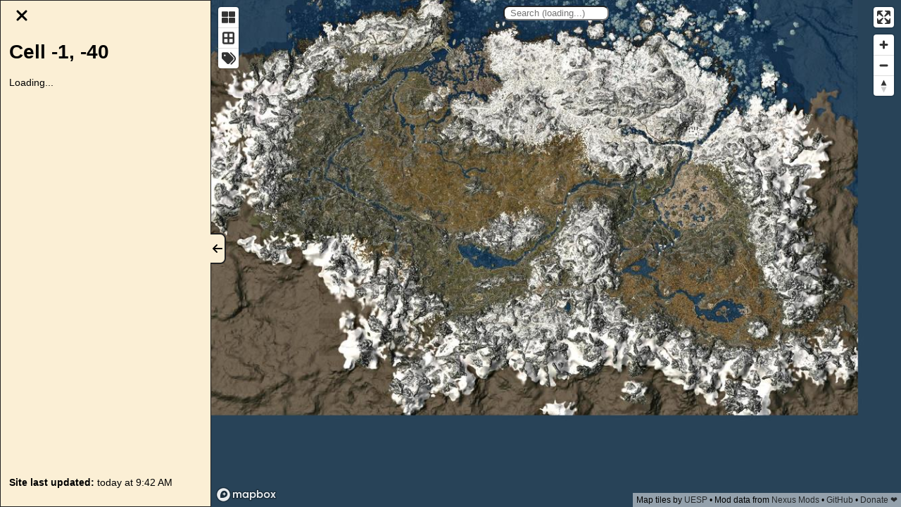

--- FILE ---
content_type: application/javascript
request_url: https://modmapper.com/_next/static/chunks/515.590845b05481e29b.js
body_size: 4823
content:
!function(){var t={515:function(t,n,r){"use strict";r.a(t,(async function(t,n){try{var e=r(29),o=r(7794),i=r.n(o),c=r(2441),u=t([c]);c=(u.then?(await u)():u)[0],self.postMessage("ready"),self.addEventListener("message",function(){var t=(0,e.Z)(i().mark((function t(n){var r,e,o,u,a,f,s,l;return i().wrap((function(t){for(;;)switch(t.prev=t.next){case 0:r=n.data,e=r.skipParsing,o=r.filename,u=r.lastModified,a=r.contents,f=void 0,s=void 0;try{if(!e)try{f=(0,c.sM)(a)}catch(i){s=i instanceof Error?i.message:"unknown error"}l=(0,c.JP)(a).toString(36),self.postMessage({filename:o,lastModified:u,parsed:f,hash:l,parseError:s,enabled:f&&!s,size:a.length})}catch(h){console.error(h),self.postMessage(h)}case 4:case"end":return t.stop()}}),t)})));return function(n){return t.apply(this,arguments)}}());n()}catch(a){n(a)}}))},7794:function(t,n,r){t.exports=r(4051)},4051:function(t){var n=function(t){"use strict";var n,r=Object.prototype,e=r.hasOwnProperty,o="function"===typeof Symbol?Symbol:{},i=o.iterator||"@@iterator",c=o.asyncIterator||"@@asyncIterator",u=o.toStringTag||"@@toStringTag";function a(t,n,r,e){var o=n&&n.prototype instanceof y?n:y,i=Object.create(o.prototype),c=new S(e||[]);return i._invoke=function(t,n,r){var e=s;return function(o,i){if(e===h)throw new Error("Generator is already running");if(e===d){if("throw"===o)throw i;return A()}for(r.method=o,r.arg=i;;){var c=r.delegate;if(c){var u=L(c,r);if(u){if(u===p)continue;return u}}if("next"===r.method)r.sent=r._sent=r.arg;else if("throw"===r.method){if(e===s)throw e=d,r.arg;r.dispatchException(r.arg)}else"return"===r.method&&r.abrupt("return",r.arg);e=h;var a=f(t,n,r);if("normal"===a.type){if(e=r.done?d:l,a.arg===p)continue;return{value:a.arg,done:r.done}}"throw"===a.type&&(e=d,r.method="throw",r.arg=a.arg)}}}(t,r,c),i}function f(t,n,r){try{return{type:"normal",arg:t.call(n,r)}}catch(e){return{type:"throw",arg:e}}}t.wrap=a;var s="suspendedStart",l="suspendedYield",h="executing",d="completed",p={};function y(){}function g(){}function _(){}var v={};v[i]=function(){return this};var w=Object.getPrototypeOf,m=w&&w(w(k([])));m&&m!==r&&e.call(m,i)&&(v=m);var b=_.prototype=y.prototype=Object.create(v);function x(t){["next","throw","return"].forEach((function(n){t[n]=function(t){return this._invoke(n,t)}}))}function E(t,n){function r(o,i,c,u){var a=f(t[o],t,i);if("throw"!==a.type){var s=a.arg,l=s.value;return l&&"object"===typeof l&&e.call(l,"__await")?n.resolve(l.__await).then((function(t){r("next",t,c,u)}),(function(t){r("throw",t,c,u)})):n.resolve(l).then((function(t){s.value=t,c(s)}),(function(t){return r("throw",t,c,u)}))}u(a.arg)}var o;this._invoke=function(t,e){function i(){return new n((function(n,o){r(t,e,n,o)}))}return o=o?o.then(i,i):i()}}function L(t,r){var e=t.iterator[r.method];if(e===n){if(r.delegate=null,"throw"===r.method){if(t.iterator.return&&(r.method="return",r.arg=n,L(t,r),"throw"===r.method))return p;r.method="throw",r.arg=new TypeError("The iterator does not provide a 'throw' method")}return p}var o=f(e,t.iterator,r.arg);if("throw"===o.type)return r.method="throw",r.arg=o.arg,r.delegate=null,p;var i=o.arg;return i?i.done?(r[t.resultName]=i.value,r.next=t.nextLoc,"return"!==r.method&&(r.method="next",r.arg=n),r.delegate=null,p):i:(r.method="throw",r.arg=new TypeError("iterator result is not an object"),r.delegate=null,p)}function O(t){var n={tryLoc:t[0]};1 in t&&(n.catchLoc=t[1]),2 in t&&(n.finallyLoc=t[2],n.afterLoc=t[3]),this.tryEntries.push(n)}function j(t){var n=t.completion||{};n.type="normal",delete n.arg,t.completion=n}function S(t){this.tryEntries=[{tryLoc:"root"}],t.forEach(O,this),this.reset(!0)}function k(t){if(t){var r=t[i];if(r)return r.call(t);if("function"===typeof t.next)return t;if(!isNaN(t.length)){var o=-1,c=function r(){for(;++o<t.length;)if(e.call(t,o))return r.value=t[o],r.done=!1,r;return r.value=n,r.done=!0,r};return c.next=c}}return{next:A}}function A(){return{value:n,done:!0}}return g.prototype=b.constructor=_,_.constructor=g,_[u]=g.displayName="GeneratorFunction",t.isGeneratorFunction=function(t){var n="function"===typeof t&&t.constructor;return!!n&&(n===g||"GeneratorFunction"===(n.displayName||n.name))},t.mark=function(t){return Object.setPrototypeOf?Object.setPrototypeOf(t,_):(t.__proto__=_,u in t||(t[u]="GeneratorFunction")),t.prototype=Object.create(b),t},t.awrap=function(t){return{__await:t}},x(E.prototype),E.prototype[c]=function(){return this},t.AsyncIterator=E,t.async=function(n,r,e,o,i){void 0===i&&(i=Promise);var c=new E(a(n,r,e,o),i);return t.isGeneratorFunction(r)?c:c.next().then((function(t){return t.done?t.value:c.next()}))},x(b),b[u]="Generator",b[i]=function(){return this},b.toString=function(){return"[object Generator]"},t.keys=function(t){var n=[];for(var r in t)n.push(r);return n.reverse(),function r(){for(;n.length;){var e=n.pop();if(e in t)return r.value=e,r.done=!1,r}return r.done=!0,r}},t.values=k,S.prototype={constructor:S,reset:function(t){if(this.prev=0,this.next=0,this.sent=this._sent=n,this.done=!1,this.delegate=null,this.method="next",this.arg=n,this.tryEntries.forEach(j),!t)for(var r in this)"t"===r.charAt(0)&&e.call(this,r)&&!isNaN(+r.slice(1))&&(this[r]=n)},stop:function(){this.done=!0;var t=this.tryEntries[0].completion;if("throw"===t.type)throw t.arg;return this.rval},dispatchException:function(t){if(this.done)throw t;var r=this;function o(e,o){return u.type="throw",u.arg=t,r.next=e,o&&(r.method="next",r.arg=n),!!o}for(var i=this.tryEntries.length-1;i>=0;--i){var c=this.tryEntries[i],u=c.completion;if("root"===c.tryLoc)return o("end");if(c.tryLoc<=this.prev){var a=e.call(c,"catchLoc"),f=e.call(c,"finallyLoc");if(a&&f){if(this.prev<c.catchLoc)return o(c.catchLoc,!0);if(this.prev<c.finallyLoc)return o(c.finallyLoc)}else if(a){if(this.prev<c.catchLoc)return o(c.catchLoc,!0)}else{if(!f)throw new Error("try statement without catch or finally");if(this.prev<c.finallyLoc)return o(c.finallyLoc)}}}},abrupt:function(t,n){for(var r=this.tryEntries.length-1;r>=0;--r){var o=this.tryEntries[r];if(o.tryLoc<=this.prev&&e.call(o,"finallyLoc")&&this.prev<o.finallyLoc){var i=o;break}}i&&("break"===t||"continue"===t)&&i.tryLoc<=n&&n<=i.finallyLoc&&(i=null);var c=i?i.completion:{};return c.type=t,c.arg=n,i?(this.method="next",this.next=i.finallyLoc,p):this.complete(c)},complete:function(t,n){if("throw"===t.type)throw t.arg;return"break"===t.type||"continue"===t.type?this.next=t.arg:"return"===t.type?(this.rval=this.arg=t.arg,this.method="return",this.next="end"):"normal"===t.type&&n&&(this.next=n),p},finish:function(t){for(var n=this.tryEntries.length-1;n>=0;--n){var r=this.tryEntries[n];if(r.finallyLoc===t)return this.complete(r.completion,r.afterLoc),j(r),p}},catch:function(t){for(var n=this.tryEntries.length-1;n>=0;--n){var r=this.tryEntries[n];if(r.tryLoc===t){var e=r.completion;if("throw"===e.type){var o=e.arg;j(r)}return o}}throw new Error("illegal catch attempt")},delegateYield:function(t,r,e){return this.delegate={iterator:k(t),resultName:r,nextLoc:e},"next"===this.method&&(this.arg=n),p}},t}(t.exports);try{regeneratorRuntime=n}catch(r){Function("r","regeneratorRuntime = r")(n)}},2441:function(t,n,r){"use strict";r.a(t,(async function(e,o){try{r.d(n,{BF:function(){return F},JP:function(){return S},KM:function(){return W},Kx:function(){return A},Or:function(){return K},WA:function(){return I},Wl:function(){return T},a2:function(){return B},fY:function(){return q},h4:function(){return M},iX:function(){return $},m_:function(){return N},pT:function(){return P},sM:function(){return j},uB:function(){return G},ug:function(){return k}});var i=r(3681);t=r.hmd(t);var c=e([i]);i=(c.then?(await c)():c)[0];const a=new Array(32).fill(void 0);function f(t){return a[t]}a.push(void 0,null,!0,!1);let s=a.length;function l(t){t<36||(a[t]=s,s=t)}function h(t){const n=f(t);return l(t),n}function d(t){s===a.length&&a.push(a.length+1);const n=s;return s=a[n],a[n]=t,n}let p=new("undefined"===typeof TextDecoder?(0,t.require)("util").TextDecoder:TextDecoder)("utf-8",{ignoreBOM:!0,fatal:!0});p.decode();let y=new Uint8Array;function g(){return 0===y.byteLength&&(y=new Uint8Array(i.memory.buffer)),y}function _(t,n){return p.decode(g().subarray(t,t+n))}function v(t){const n=typeof t;if("number"==n||"boolean"==n||null==t)return`${t}`;if("string"==n)return`"${t}"`;if("symbol"==n){const n=t.description;return null==n?"Symbol":`Symbol(${n})`}if("function"==n){const n=t.name;return"string"==typeof n&&n.length>0?`Function(${n})`:"Function"}if(Array.isArray(t)){const n=t.length;let r="[";n>0&&(r+=v(t[0]));for(let e=1;e<n;e++)r+=", "+v(t[e]);return r+="]",r}const r=/\[object ([^\]]+)\]/.exec(toString.call(t));let e;if(!(r.length>1))return toString.call(t);if(e=r[1],"Object"==e)try{return"Object("+JSON.stringify(t)+")"}catch(o){return"Object"}return t instanceof Error?`${t.name}: ${t.message}\n${t.stack}`:e}let w=0;let m=new("undefined"===typeof TextEncoder?(0,t.require)("util").TextEncoder:TextEncoder)("utf-8");const b="function"===typeof m.encodeInto?function(t,n){return m.encodeInto(t,n)}:function(t,n){const r=m.encode(t);return n.set(r),{read:t.length,written:r.length}};function x(t,n,r){if(void 0===r){const r=m.encode(t),e=n(r.length);return g().subarray(e,e+r.length).set(r),w=r.length,e}let e=t.length,o=n(e);const i=g();let c=0;for(;c<e;c++){const n=t.charCodeAt(c);if(n>127)break;i[o+c]=n}if(c!==e){0!==c&&(t=t.slice(c)),o=r(o,e,e=c+3*t.length);const n=g().subarray(o+c,o+e);c+=b(t,n).written}return w=c,o}let E=new Int32Array;function L(){return 0===E.byteLength&&(E=new Int32Array(i.memory.buffer)),E}function O(t,n){const r=n(1*t.length);return g().set(t,r/1),w=t.length,r}function j(t){const n=O(t,i.__wbindgen_malloc),r=w;return h(i.parse_plugin(n,r))}function S(t){const n=O(t,i.__wbindgen_malloc),r=w;return h(i.hash_plugin(n,r))}function k(t){h(t)}function A(t){return d(BigInt.asUintN(64,t))}function P(t){return d(t)}function M(t,n){return d(_(t,n))}function T(t,n,r){f(t)[h(n)]=h(r)}function N(t){return d(f(t))}function F(){return d(new Array)}function G(){return d(new Object)}function I(t,n,r){f(t)[n>>>0]=h(r)}function B(){return d(new Error)}function W(t,n){const r=x(f(n).stack,i.__wbindgen_malloc,i.__wbindgen_realloc),e=w;L()[t/4+1]=e,L()[t/4+0]=r}function $(t,n){try{console.error(_(t,n))}finally{i.__wbindgen_free(t,n)}}function q(t,n){const r=x(v(f(n)),i.__wbindgen_malloc,i.__wbindgen_realloc),e=w;L()[t/4+1]=e,L()[t/4+0]=r}function K(t,n){throw new Error(_(t,n))}o()}catch(u){o(u)}}))},29:function(t,n,r){"use strict";function e(t,n,r,e,o,i,c){try{var u=t[i](c),a=u.value}catch(f){return void r(f)}u.done?n(a):Promise.resolve(a).then(e,o)}function o(t){return function(){var n=this,r=arguments;return new Promise((function(o,i){var c=t.apply(n,r);function u(t){e(c,o,i,u,a,"next",t)}function a(t){e(c,o,i,u,a,"throw",t)}u(void 0)}))}}r.d(n,{Z:function(){return o}})},3681:function(t,n,r){"use strict";r.a(t,(async function(e,o){try{var i,c=e([i=r(2441)]),[i]=c.then?(await c)():c;await r.v(n,t.id,"7b0bf295983b49f0",{"./skyrim_cell_dump_wasm_bg.js":{__wbindgen_object_drop_ref:i.ug,__wbindgen_bigint_from_u64:i.Kx,__wbindgen_number_new:i.pT,__wbindgen_string_new:i.h4,__wbg_set_20cbc34131e76824:i.Wl,__wbindgen_object_clone_ref:i.m_,__wbg_new_1d9a920c6bfc44a8:i.BF,__wbg_new_0b9bfdd97583284e:i.uB,__wbg_set_a68214f35c417fa9:i.WA,__wbg_new_abda76e883ba8a5f:i.a2,__wbg_stack_658279fe44541cf6:i.KM,__wbg_error_f851667af71bcfc6:i.iX,__wbindgen_debug_string:i.fY,__wbindgen_throw:i.Or}}),o()}catch(u){o(u)}}),1)}},n={};function r(e){var o=n[e];if(void 0!==o)return o.exports;var i=n[e]={id:e,loaded:!1,exports:{}},c=!0;try{t[e](i,i.exports,r),c=!1}finally{c&&delete n[e]}return i.loaded=!0,i.exports}!function(){var t="function"===typeof Symbol?Symbol("webpack queues"):"__webpack_queues__",n="function"===typeof Symbol?Symbol("webpack exports"):"__webpack_exports__",e="function"===typeof Symbol?Symbol("webpack error"):"__webpack_error__",o=function(t){t&&!t.d&&(t.d=1,t.forEach((function(t){t.r--})),t.forEach((function(t){t.r--?t.r++:t()})))};r.a=function(r,i,c){var u;c&&((u=[]).d=1);var a,f,s,l=new Set,h=r.exports,d=new Promise((function(t,n){s=n,f=t}));d[n]=h,d[t]=function(t){u&&t(u),l.forEach(t),d.catch((function(){}))},r.exports=d,i((function(r){var i;a=function(r){return r.map((function(r){if(null!==r&&"object"===typeof r){if(r[t])return r;if(r.then){var i=[];i.d=0,r.then((function(t){c[n]=t,o(i)}),(function(t){c[e]=t,o(i)}));var c={};return c[t]=function(t){t(i)},c}}var u={};return u[t]=function(){},u[n]=r,u}))}(r);var c=function(){return a.map((function(t){if(t[e])throw t[e];return t[n]}))},f=new Promise((function(n){(i=function(){n(c)}).r=0;var r=function(t){t!==u&&!l.has(t)&&(l.add(t),t&&!t.d&&(i.r++,t.push(i)))};a.map((function(n){n[t](r)}))}));return i.r?f:c()}),(function(t){t?s(d[e]=t):f(h),o(u)})),u&&(u.d=0)}}(),r.n=function(t){var n=t&&t.__esModule?function(){return t.default}:function(){return t};return r.d(n,{a:n}),n},r.d=function(t,n){for(var e in n)r.o(n,e)&&!r.o(t,e)&&Object.defineProperty(t,e,{enumerable:!0,get:n[e]})},r.hmd=function(t){return(t=Object.create(t)).children||(t.children=[]),Object.defineProperty(t,"exports",{enumerable:!0,set:function(){throw new Error("ES Modules may not assign module.exports or exports.*, Use ESM export syntax, instead: "+t.id)}}),t},r.o=function(t,n){return Object.prototype.hasOwnProperty.call(t,n)},r.v=function(t,n,e,o){var i=fetch(r.p+"static/wasm/"+e+".wasm");return"function"===typeof WebAssembly.instantiateStreaming?WebAssembly.instantiateStreaming(i,o).then((function(n){return Object.assign(t,n.instance.exports)})):i.then((function(t){return t.arrayBuffer()})).then((function(t){return WebAssembly.instantiate(t,o)})).then((function(n){return Object.assign(t,n.instance.exports)}))},r.p="/_next/";var e=r(515);_N_E=e}();
//# sourceMappingURL=515.590845b05481e29b.js.map

--- FILE ---
content_type: application/javascript
request_url: https://modmapper.com/_next/static/chunks/2c796e83-0ec90ded1c38f5c0.js
body_size: 261532
content:
(self.webpackChunk_N_E=self.webpackChunk_N_E||[]).push([[634],{6158:function(e,t,i){var r=i(3454);e.exports=function(){"use strict";var e,t,i;function n(r,n){if(e)if(t){var o="self.onerror = function() { console.error('An error occurred while parsing the WebWorker bundle. This is most likely due to improper transpilation by Babel; please see https://docs.mapbox.com/mapbox-gl-js/guides/install/#transpiling'); }; var sharedChunk = {}; ("+e+")(sharedChunk); ("+t+")(sharedChunk); self.onerror = null;",s={};e(s),i=n(s),"undefined"!==typeof window&&window&&window.URL&&window.URL.createObjectURL&&(i.workerUrl=window.URL.createObjectURL(new Blob([o],{type:"text/javascript"})))}else t=n;else e=n}return n(["exports"],(function(e){var t="undefined"!=typeof self?self:{},i=n;function n(e,t,i,r){this.cx=3*e,this.bx=3*(i-e)-this.cx,this.ax=1-this.cx-this.bx,this.cy=3*t,this.by=3*(r-t)-this.cy,this.ay=1-this.cy-this.by,this.p1x=e,this.p1y=r,this.p2x=i,this.p2y=r}n.prototype.sampleCurveX=function(e){return((this.ax*e+this.bx)*e+this.cx)*e},n.prototype.sampleCurveY=function(e){return((this.ay*e+this.by)*e+this.cy)*e},n.prototype.sampleCurveDerivativeX=function(e){return(3*this.ax*e+2*this.bx)*e+this.cx},n.prototype.solveCurveX=function(e,t){var i,r,n,o,s;for(void 0===t&&(t=1e-6),n=e,s=0;s<8;s++){if(o=this.sampleCurveX(n)-e,Math.abs(o)<t)return n;var a=this.sampleCurveDerivativeX(n);if(Math.abs(a)<1e-6)break;n-=o/a}if((n=e)<(i=0))return i;if(n>(r=1))return r;for(;i<r;){if(o=this.sampleCurveX(n),Math.abs(o-e)<t)return n;e>o?i=n:r=n,n=.5*(r-i)+i}return n},n.prototype.solve=function(e,t){return this.sampleCurveY(this.solveCurveX(e,t))};var o=s;function s(e,t){this.x=e,this.y=t}s.prototype={clone:function(){return new s(this.x,this.y)},add:function(e){return this.clone()._add(e)},sub:function(e){return this.clone()._sub(e)},multByPoint:function(e){return this.clone()._multByPoint(e)},divByPoint:function(e){return this.clone()._divByPoint(e)},mult:function(e){return this.clone()._mult(e)},div:function(e){return this.clone()._div(e)},rotate:function(e){return this.clone()._rotate(e)},rotateAround:function(e,t){return this.clone()._rotateAround(e,t)},matMult:function(e){return this.clone()._matMult(e)},unit:function(){return this.clone()._unit()},perp:function(){return this.clone()._perp()},round:function(){return this.clone()._round()},mag:function(){return Math.sqrt(this.x*this.x+this.y*this.y)},equals:function(e){return this.x===e.x&&this.y===e.y},dist:function(e){return Math.sqrt(this.distSqr(e))},distSqr:function(e){var t=e.x-this.x,i=e.y-this.y;return t*t+i*i},angle:function(){return Math.atan2(this.y,this.x)},angleTo:function(e){return Math.atan2(this.y-e.y,this.x-e.x)},angleWith:function(e){return this.angleWithSep(e.x,e.y)},angleWithSep:function(e,t){return Math.atan2(this.x*t-this.y*e,this.x*e+this.y*t)},_matMult:function(e){var t=e[2]*this.x+e[3]*this.y;return this.x=e[0]*this.x+e[1]*this.y,this.y=t,this},_add:function(e){return this.x+=e.x,this.y+=e.y,this},_sub:function(e){return this.x-=e.x,this.y-=e.y,this},_mult:function(e){return this.x*=e,this.y*=e,this},_div:function(e){return this.x/=e,this.y/=e,this},_multByPoint:function(e){return this.x*=e.x,this.y*=e.y,this},_divByPoint:function(e){return this.x/=e.x,this.y/=e.y,this},_unit:function(){return this._div(this.mag()),this},_perp:function(){var e=this.y;return this.y=this.x,this.x=-e,this},_rotate:function(e){var t=Math.cos(e),i=Math.sin(e),r=i*this.x+t*this.y;return this.x=t*this.x-i*this.y,this.y=r,this},_rotateAround:function(e,t){var i=Math.cos(e),r=Math.sin(e),n=t.y+r*(this.x-t.x)+i*(this.y-t.y);return this.x=t.x+i*(this.x-t.x)-r*(this.y-t.y),this.y=n,this},_round:function(){return this.x=Math.round(this.x),this.y=Math.round(this.y),this}},s.convert=function(e){return e instanceof s?e:Array.isArray(e)?new s(e[0],e[1]):e};const a=Math.PI/180,l=180/Math.PI;function c(e){return e*a}function h(e){return e*l}const u=[[0,0],[1,0],[1,1],[0,1]];function p(e){if(e<=0)return 0;if(e>=1)return 1;const t=e*e,i=t*e;return 4*(e<.5?i:3*(e-t)+i-.75)}function d(e,t,r,n){const o=new i(e,t,r,n);return function(e){return o.solve(e)}}const f=d(.25,.1,.25,1);function m(e,t,i){return Math.min(i,Math.max(t,e))}function _(e,t,i){return(i=m((i-e)/(t-e),0,1))*i*(3-2*i)}function g(e,t,i){const r=i-t,n=((e-t)%r+r)%r+t;return n===t?i:n}function y(e,t,i){if(!e.length)return i(null,[]);let r=e.length;const n=new Array(e.length);let o=null;e.forEach(((e,s)=>{t(e,((e,t)=>{e&&(o=e),n[s]=t,0==--r&&i(o,n)}))}))}function x(e){const t=[];for(const i in e)t.push(e[i]);return t}function v(e,...t){for(const i of t)for(const t in i)e[t]=i[t];return e}let b=1;function w(){return b++}function T(){return function e(t){return t?(t^Math.random()*(16>>t/4)).toString(16):([1e7]+-[1e3]+-4e3+-8e3+-1e11).replace(/[018]/g,e)}()}function E(e){return e<=1?1:Math.pow(2,Math.ceil(Math.log(e)/Math.LN2))}function S(e){return!!e&&/^[0-9a-f]{8}-[0-9a-f]{4}-[4][0-9a-f]{3}-[89ab][0-9a-f]{3}-[0-9a-f]{12}$/i.test(e)}function M(e,t){e.forEach((e=>{t[e]&&(t[e]=t[e].bind(t))}))}function I(e,t){return-1!==e.indexOf(t,e.length-t.length)}function A(e,t,i){const r={};for(const n in e)r[n]=t.call(i||this,e[n],n,e);return r}function C(e,t,i){const r={};for(const n in e)t.call(i||this,e[n],n,e)&&(r[n]=e[n]);return r}function z(e){return Array.isArray(e)?e.map(z):"object"==typeof e&&e?A(e,z):e}const P={};function k(e){P[e]||("undefined"!=typeof console&&console.warn(e),P[e]=!0)}function D(e,t,i){return(i.y-e.y)*(t.x-e.x)>(t.y-e.y)*(i.x-e.x)}function L(e){let t=0;for(let i,r,n=0,o=e.length,s=o-1;n<o;s=n++)i=e[n],r=e[s],t+=(r.x-i.x)*(i.y+r.y);return t}function B(){return"undefined"!=typeof WorkerGlobalScope&&"undefined"!=typeof self&&self instanceof WorkerGlobalScope}function R(e){const t={};if(e.replace(/(?:^|(?:\s*\,\s*))([^\x00-\x20\(\)<>@\,;\:\\"\/\[\]\?\=\{\}\x7F]+)(?:\=(?:([^\x00-\x20\(\)<>@\,;\:\\"\/\[\]\?\=\{\}\x7F]+)|(?:\"((?:[^"\\]|\\.)*)\")))?/g,((e,i,r,n)=>{const o=r||n;return t[i]=!o||o.toLowerCase(),""})),t["max-age"]){const e=parseInt(t["max-age"],10);isNaN(e)?delete t["max-age"]:t["max-age"]=e}return t}let F=null;function O(e){if(null==F){const t=e.navigator?e.navigator.userAgent:null;F=!!e.safari||!(!t||!(/\b(iPad|iPhone|iPod)\b/.test(t)||t.match("Safari")&&!t.match("Chrome")))}return F}function U(e){try{const i=t[e];return i.setItem("_mapbox_test_",1),i.removeItem("_mapbox_test_"),!0}catch(e){return!1}}function V(e,t){return[e[4*t],e[4*t+1],e[4*t+2],e[4*t+3]]}const j=t.performance;function N(e){const t=e?e.url.toString():void 0;return j.getEntriesByName(t)}var G="2.10.0";let Z,$,q,X;const W={now:()=>void 0!==q?q:t.performance.now(),setNow(e){q=e},restoreNow(){q=void 0},frame(e){const i=t.requestAnimationFrame(e);return{cancel:()=>t.cancelAnimationFrame(i)}},getImageData(e,i=0){const{width:r,height:n}=e;X||(X=t.document.createElement("canvas"));const o=X.getContext("2d");if(!o)throw new Error("failed to create canvas 2d context");return(r>X.width||n>X.height)&&(X.width=r,X.height=n),o.clearRect(-i,-i,r+2*i,n+2*i),o.drawImage(e,0,0,r,n),o.getImageData(-i,-i,r+2*i,n+2*i)},resolveURL:e=>(Z||(Z=t.document.createElement("a")),Z.href=e,Z.href),get devicePixelRatio(){return t.devicePixelRatio},get prefersReducedMotion(){return!!t.matchMedia&&(null==$&&($=t.matchMedia("(prefers-reduced-motion: reduce)")),$.matches)}};let H;const Y={API_URL:"https://api.mapbox.com",get API_URL_REGEX(){if(null==H){const e=/^((https?:)?\/\/)?([^\/]+\.)?mapbox\.c(n|om)(\/|\?|$)/i;try{H=null!=r.env.API_URL_REGEX?new RegExp(r.env.API_URL_REGEX):e}catch(t){H=e}}return H},get EVENTS_URL(){return this.API_URL?0===this.API_URL.indexOf("https://api.mapbox.cn")?"https://events.mapbox.cn/events/v2":0===this.API_URL.indexOf("https://api.mapbox.com")?"https://events.mapbox.com/events/v2":null:null},SESSION_PATH:"/map-sessions/v1",FEEDBACK_URL:"https://apps.mapbox.com/feedback",TILE_URL_VERSION:"v4",RASTER_URL_PREFIX:"raster/v1",REQUIRE_ACCESS_TOKEN:!0,ACCESS_TOKEN:null,MAX_PARALLEL_IMAGE_REQUESTS:16},K={supported:!1,testSupport:function(e){!ee&&Q&&(te?ie(e):J=e)}};let J,Q,ee=!1,te=!1;function ie(e){const t=e.createTexture();e.bindTexture(e.TEXTURE_2D,t);try{if(e.texImage2D(e.TEXTURE_2D,0,e.RGBA,e.RGBA,e.UNSIGNED_BYTE,Q),e.isContextLost())return;K.supported=!0}catch(e){}e.deleteTexture(t),ee=!0}t.document&&(Q=t.document.createElement("img"),Q.onload=function(){J&&ie(J),J=null,te=!0},Q.onerror=function(){ee=!0,J=null},Q.src="[data-uri]");const re="01",ne="NO_ACCESS_TOKEN";function oe(e){return 0===e.indexOf("mapbox:")}function se(e){return Y.API_URL_REGEX.test(e)}const ae=/^(\w+):\/\/([^/?]*)(\/[^?]+)?\??(.+)?/;function le(e){const t=e.match(ae);if(!t)throw new Error("Unable to parse URL object");return{protocol:t[1],authority:t[2],path:t[3]||"/",params:t[4]?t[4].split("&"):[]}}function ce(e){const t=e.params.length?`?${e.params.join("&")}`:"";return`${e.protocol}://${e.authority}${e.path}${t}`}function he(e){if(!e)return null;const i=e.split(".");if(!i||3!==i.length)return null;try{return JSON.parse(decodeURIComponent(t.atob(i[1]).split("").map((e=>"%"+("00"+e.charCodeAt(0).toString(16)).slice(-2))).join("")))}catch(e){return null}}class ue{constructor(e){this.type=e,this.anonId=null,this.eventData={},this.queue=[],this.pendingRequest=null}getStorageKey(e){const i=he(Y.ACCESS_TOKEN);let r="";return r=i&&i.u?t.btoa(encodeURIComponent(i.u).replace(/%([0-9A-F]{2})/g,((e,t)=>String.fromCharCode(Number("0x"+t))))):Y.ACCESS_TOKEN||"",e?`mapbox.eventData.${e}:${r}`:`mapbox.eventData:${r}`}fetchEventData(){const e=U("localStorage"),i=this.getStorageKey(),r=this.getStorageKey("uuid");if(e)try{const e=t.localStorage.getItem(i);e&&(this.eventData=JSON.parse(e));const n=t.localStorage.getItem(r);n&&(this.anonId=n)}catch(e){k("Unable to read from LocalStorage")}}saveEventData(){const e=U("localStorage"),i=this.getStorageKey(),r=this.getStorageKey("uuid");if(e)try{t.localStorage.setItem(r,this.anonId),Object.keys(this.eventData).length>=1&&t.localStorage.setItem(i,JSON.stringify(this.eventData))}catch(e){k("Unable to write to LocalStorage")}}processRequests(e){}postEvent(e,t,i,r){if(!Y.EVENTS_URL)return;const n=le(Y.EVENTS_URL);n.params.push(`access_token=${r||Y.ACCESS_TOKEN||""}`);const o={event:this.type,created:new Date(e).toISOString(),sdkIdentifier:"mapbox-gl-js",sdkVersion:G,skuId:re,userId:this.anonId},s=t?v(o,t):o,a={url:ce(n),headers:{"Content-Type":"text/plain"},body:JSON.stringify([s])};this.pendingRequest=Le(a,(e=>{this.pendingRequest=null,i(e),this.saveEventData(),this.processRequests(r)}))}queueRequest(e,t){this.queue.push(e),this.processRequests(t)}}const pe=new class extends ue{constructor(e){super("appUserTurnstile"),this._customAccessToken=e}postTurnstileEvent(e,t){Y.EVENTS_URL&&Y.ACCESS_TOKEN&&Array.isArray(e)&&e.some((e=>oe(e)||se(e)))&&this.queueRequest(Date.now(),t)}processRequests(e){if(this.pendingRequest||0===this.queue.length)return;this.anonId&&this.eventData.lastSuccess&&this.eventData.tokenU||this.fetchEventData();const t=he(Y.ACCESS_TOKEN),i=t?t.u:Y.ACCESS_TOKEN;let r=i!==this.eventData.tokenU;S(this.anonId)||(this.anonId=T(),r=!0);const n=this.queue.shift();if(this.eventData.lastSuccess){const e=new Date(this.eventData.lastSuccess),t=new Date(n),i=(n-this.eventData.lastSuccess)/864e5;r=r||i>=1||i<-1||e.getDate()!==t.getDate()}else r=!0;r?this.postEvent(n,{"enabled.telemetry":!1},(e=>{e||(this.eventData.lastSuccess=n,this.eventData.tokenU=i)}),e):this.processRequests()}},de=pe.postTurnstileEvent.bind(pe),fe=new class extends ue{constructor(){super("map.load"),this.success={},this.skuToken=""}postMapLoadEvent(e,t,i,r){this.skuToken=t,this.errorCb=r,Y.EVENTS_URL&&(i||Y.ACCESS_TOKEN?this.queueRequest({id:e,timestamp:Date.now()},i):this.errorCb(new Error(ne)))}processRequests(e){if(this.pendingRequest||0===this.queue.length)return;const{id:t,timestamp:i}=this.queue.shift();t&&this.success[t]||(this.anonId||this.fetchEventData(),S(this.anonId)||(this.anonId=T()),this.postEvent(i,{skuToken:this.skuToken},(e=>{e?this.errorCb(e):t&&(this.success[t]=!0)}),e))}},me=fe.postMapLoadEvent.bind(fe),_e=new class extends ue{constructor(){super("map.auth"),this.success={},this.skuToken=""}getSession(e,t,i,r){if(!Y.API_URL||!Y.SESSION_PATH)return;const n=le(Y.API_URL+Y.SESSION_PATH);n.params.push(`sku=${t||""}`),n.params.push(`access_token=${r||Y.ACCESS_TOKEN||""}`);const o={url:ce(n),headers:{"Content-Type":"text/plain"}};this.pendingRequest=Be(o,(e=>{this.pendingRequest=null,i(e),this.saveEventData(),this.processRequests(r)}))}getSessionAPI(e,t,i,r){this.skuToken=t,this.errorCb=r,Y.SESSION_PATH&&Y.API_URL&&(i||Y.ACCESS_TOKEN?this.queueRequest({id:e,timestamp:Date.now()},i):this.errorCb(new Error(ne)))}processRequests(e){if(this.pendingRequest||0===this.queue.length)return;const{id:t,timestamp:i}=this.queue.shift();t&&this.success[t]||this.getSession(i,this.skuToken,(e=>{e?this.errorCb(e):t&&(this.success[t]=!0)}),e)}},ge=_e.getSessionAPI.bind(_e),ye=new Set;let xe,ve=500,be=50,we={};function Te(e){const t=Me(e);let i,r;t&&t.forEach((e=>{const t=e.split("=");"language"===t[0]?i=t[1]:"worldview"===t[0]&&(r=t[1])}));let n="mapbox-tiles";return i&&(n+=`-${i}`),r&&(n+=`-${r}`),n}function Ee(){try{return t.caches}catch(e){}}function Se(e){const t=Ee();t&&!we[e]&&(we[e]=t.open(e))}function Me(e){const t=e.indexOf("?");return t>0?e.slice(t+1).split("&"):[]}function Ie(e){const t=e.indexOf("?");if(t<0)return e;const i=Me(e).filter((e=>{const t=e.split("=");return"language"===t[0]||"worldview"===t[0]}));return i.length?`${e.slice(0,t)}?${i.join("&")}`:e.slice(0,t)}let Ae=1/0;const Ce={Unknown:"Unknown",Style:"Style",Source:"Source",Tile:"Tile",Glyphs:"Glyphs",SpriteImage:"SpriteImage",SpriteJSON:"SpriteJSON",Image:"Image"};"function"==typeof Object.freeze&&Object.freeze(Ce);class ze extends Error{constructor(e,t,i){401===t&&se(i)&&(e+=": you may have provided an invalid Mapbox access token. See https://www.mapbox.com/api-documentation/#access-tokens-and-token-scopes"),super(e),this.status=t,this.url=i}toString(){return`${this.name}: ${this.message} (${this.status}): ${this.url}`}}const Pe=B()?()=>self.worker&&self.worker.referrer:()=>("blob:"===t.location.protocol?t.parent:t).location.href,ke=function(e,i){if(!(/^file:/.test(r=e.url)||/^file:/.test(Pe())&&!/^\w+:/.test(r))){if(t.fetch&&t.Request&&t.AbortController&&t.Request.prototype.hasOwnProperty("signal"))return function(e,i){const r=new t.AbortController,n=new t.Request(e.url,{method:e.method||"GET",body:e.body,credentials:e.credentials,headers:e.headers,referrer:Pe(),signal:r.signal});let o=!1,s=!1;const a=(l=n.url).indexOf("sku=")>0&&se(l);var l;"json"===e.type&&n.headers.set("Accept","application/json");const c=(r,o,l)=>{if(s)return;if(r&&"SecurityError"!==r.message&&k(r),o&&l)return h(o);const c=Date.now();t.fetch(n).then((t=>{if(t.ok){const e=a?t.clone():null;return h(t,e,c)}return i(new ze(t.statusText,t.status,e.url))})).catch((e=>{20!==e.code&&i(new Error(e.message))}))},h=(r,a,l)=>{("arrayBuffer"===e.type?r.arrayBuffer():"json"===e.type?r.json():r.text()).then((e=>{s||(a&&l&&function(e,i,r){const n=Te(e.url);if(Se(n),!we[n])return;const o={status:i.status,statusText:i.statusText,headers:new t.Headers};i.headers.forEach(((e,t)=>o.headers.set(t,e)));const s=R(i.headers.get("Cache-Control")||"");if(s["no-store"])return;s["max-age"]&&o.headers.set("Expires",new Date(r+1e3*s["max-age"]).toUTCString());const a=o.headers.get("Expires");a&&(new Date(a).getTime()-r<42e4||function(e,t){if(void 0===xe)try{new Response(new ReadableStream),xe=!0}catch(e){xe=!1}xe?t(e.body):e.blob().then(t)}(i,(i=>{const r=new t.Response(i,o);Se(n),we[n]&&we[n].then((t=>t.put(Ie(e.url),r))).catch((e=>k(e.message)))})))}(n,a,l),o=!0,i(null,e,r.headers.get("Cache-Control"),r.headers.get("Expires")))})).catch((e=>{s||i(new Error(e.message))}))};return a?function(e,t){const i=Te(e.url);if(Se(i),!we[i])return t(null);const r=Ie(e.url);we[i].then((e=>{e.match(r).then((i=>{const n=function(e){if(!e)return!1;const t=new Date(e.headers.get("Expires")||0),i=R(e.headers.get("Cache-Control")||"");return t>Date.now()&&!i["no-cache"]}(i);e.delete(r),n&&e.put(r,i.clone()),t(null,i,n)})).catch(t)})).catch(t)}(n,c):c(null,null),{cancel:()=>{s=!0,o||r.abort()}}}(e,i);if(B()&&self.worker&&self.worker.actor)return self.worker.actor.send("getResource",e,i,void 0,!0)}var r;return function(e,i){const r=new t.XMLHttpRequest;r.open(e.method||"GET",e.url,!0),"arrayBuffer"===e.type&&(r.responseType="arraybuffer");for(const t in e.headers)r.setRequestHeader(t,e.headers[t]);return"json"===e.type&&(r.responseType="text",r.setRequestHeader("Accept","application/json")),r.withCredentials="include"===e.credentials,r.onerror=()=>{i(new Error(r.statusText))},r.onload=()=>{if((r.status>=200&&r.status<300||0===r.status)&&null!==r.response){let t=r.response;if("json"===e.type)try{t=JSON.parse(r.response)}catch(e){return i(e)}i(null,t,r.getResponseHeader("Cache-Control"),r.getResponseHeader("Expires"))}else i(new ze(r.statusText,r.status,e.url))},r.send(e.body),{cancel:()=>r.abort()}}(e,i)},De=function(e,t){return ke(v(e,{type:"arrayBuffer"}),t)},Le=function(e,t){return ke(v(e,{method:"POST"}),t)},Be=function(e,t){return ke(v(e,{method:"GET"}),t)};function Re(e){const i=t.document.createElement("a");return i.href=e,i.protocol===t.document.location.protocol&&i.host===t.document.location.host}const Fe="[data-uri]";let Oe,Ue;Oe=[],Ue=0;const Ve=function(e,i){if(K.supported&&(e.headers||(e.headers={}),e.headers.accept="image/webp,*/*"),Ue>=Y.MAX_PARALLEL_IMAGE_REQUESTS){const t={requestParameters:e,callback:i,cancelled:!1,cancel(){this.cancelled=!0}};return Oe.push(t),t}Ue++;let r=!1;const n=()=>{if(!r)for(r=!0,Ue--;Oe.length&&Ue<Y.MAX_PARALLEL_IMAGE_REQUESTS;){const e=Oe.shift(),{requestParameters:t,callback:i,cancelled:r}=e;r||(e.cancel=Ve(t,i).cancel)}},o=De(e,((e,r,o,s)=>{n(),e?i(e):r&&(t.createImageBitmap?function(e,i){const r=new t.Blob([new Uint8Array(e)],{type:"image/png"});t.createImageBitmap(r).then((e=>{i(null,e)})).catch((e=>{i(new Error(`Could not load image because of ${e.message}. Please make sure to use a supported image type such as PNG or JPEG. Note that SVGs are not supported.`))}))}(r,((e,t)=>i(e,t,o,s))):function(e,i){const r=new t.Image,n=t.URL;r.onload=()=>{i(null,r),n.revokeObjectURL(r.src),r.onload=null,t.requestAnimationFrame((()=>{r.src=Fe}))},r.onerror=()=>i(new Error("Could not load image. Please make sure to use a supported image type such as PNG or JPEG. Note that SVGs are not supported."));const o=new t.Blob([new Uint8Array(e)],{type:"image/png"});r.src=e.byteLength?n.createObjectURL(o):Fe}(r,((e,t)=>i(e,t,o,s))))}));return{cancel:()=>{o.cancel(),n()}}};function je(e,t,i){i[e]&&-1!==i[e].indexOf(t)||(i[e]=i[e]||[],i[e].push(t))}function Ne(e,t,i){if(i&&i[e]){const r=i[e].indexOf(t);-1!==r&&i[e].splice(r,1)}}class Ge{constructor(e,t={}){v(this,t),this.type=e}}class Ze extends Ge{constructor(e,t={}){super("error",v({error:e},t))}}class $e{on(e,t){return this._listeners=this._listeners||{},je(e,t,this._listeners),this}off(e,t){return Ne(e,t,this._listeners),Ne(e,t,this._oneTimeListeners),this}once(e,t){return t?(this._oneTimeListeners=this._oneTimeListeners||{},je(e,t,this._oneTimeListeners),this):new Promise((t=>this.once(e,t)))}fire(e,t){"string"==typeof e&&(e=new Ge(e,t||{}));const i=e.type;if(this.listens(i)){e.target=this;const t=this._listeners&&this._listeners[i]?this._listeners[i].slice():[];for(const i of t)i.call(this,e);const r=this._oneTimeListeners&&this._oneTimeListeners[i]?this._oneTimeListeners[i].slice():[];for(const o of r)Ne(i,o,this._oneTimeListeners),o.call(this,e);const n=this._eventedParent;n&&(v(e,"function"==typeof this._eventedParentData?this._eventedParentData():this._eventedParentData),n.fire(e))}else e instanceof Ze&&console.error(e.error);return this}listens(e){return!!(this._listeners&&this._listeners[e]&&this._listeners[e].length>0||this._oneTimeListeners&&this._oneTimeListeners[e]&&this._oneTimeListeners[e].length>0||this._eventedParent&&this._eventedParent.listens(e))}setEventedParent(e,t){return this._eventedParent=e,this._eventedParentData=t,this}}var qe=JSON.parse('{"$version":8,"$root":{"version":{"required":true,"type":"enum","values":[8]},"name":{"type":"string"},"metadata":{"type":"*"},"center":{"type":"array","value":"number"},"zoom":{"type":"number"},"bearing":{"type":"number","default":0,"period":360,"units":"degrees"},"pitch":{"type":"number","default":0,"units":"degrees"},"light":{"type":"light"},"terrain":{"type":"terrain"},"fog":{"type":"fog"},"sources":{"required":true,"type":"sources"},"sprite":{"type":"string"},"glyphs":{"type":"string"},"transition":{"type":"transition"},"projection":{"type":"projection"},"layers":{"required":true,"type":"array","value":"layer"}},"sources":{"*":{"type":"source"}},"source":["source_vector","source_raster","source_raster_dem","source_geojson","source_video","source_image"],"source_vector":{"type":{"required":true,"type":"enum","values":{"vector":{}}},"url":{"type":"string"},"tiles":{"type":"array","value":"string"},"bounds":{"type":"array","value":"number","length":4,"default":[-180,-85.051129,180,85.051129]},"scheme":{"type":"enum","values":{"xyz":{},"tms":{}},"default":"xyz"},"minzoom":{"type":"number","default":0},"maxzoom":{"type":"number","default":22},"attribution":{"type":"string"},"promoteId":{"type":"promoteId"},"volatile":{"type":"boolean","default":false},"*":{"type":"*"}},"source_raster":{"type":{"required":true,"type":"enum","values":{"raster":{}}},"url":{"type":"string"},"tiles":{"type":"array","value":"string"},"bounds":{"type":"array","value":"number","length":4,"default":[-180,-85.051129,180,85.051129]},"minzoom":{"type":"number","default":0},"maxzoom":{"type":"number","default":22},"tileSize":{"type":"number","default":512,"units":"pixels"},"scheme":{"type":"enum","values":{"xyz":{},"tms":{}},"default":"xyz"},"attribution":{"type":"string"},"volatile":{"type":"boolean","default":false},"*":{"type":"*"}},"source_raster_dem":{"type":{"required":true,"type":"enum","values":{"raster-dem":{}}},"url":{"type":"string"},"tiles":{"type":"array","value":"string"},"bounds":{"type":"array","value":"number","length":4,"default":[-180,-85.051129,180,85.051129]},"minzoom":{"type":"number","default":0},"maxzoom":{"type":"number","default":22},"tileSize":{"type":"number","default":512,"units":"pixels"},"attribution":{"type":"string"},"encoding":{"type":"enum","values":{"terrarium":{},"mapbox":{}},"default":"mapbox"},"volatile":{"type":"boolean","default":false},"*":{"type":"*"}},"source_geojson":{"type":{"required":true,"type":"enum","values":{"geojson":{}}},"data":{"type":"*"},"maxzoom":{"type":"number","default":18},"attribution":{"type":"string"},"buffer":{"type":"number","default":128,"maximum":512,"minimum":0},"filter":{"type":"*"},"tolerance":{"type":"number","default":0.375},"cluster":{"type":"boolean","default":false},"clusterRadius":{"type":"number","default":50,"minimum":0},"clusterMaxZoom":{"type":"number"},"clusterMinPoints":{"type":"number"},"clusterProperties":{"type":"*"},"lineMetrics":{"type":"boolean","default":false},"generateId":{"type":"boolean","default":false},"promoteId":{"type":"promoteId"}},"source_video":{"type":{"required":true,"type":"enum","values":{"video":{}}},"urls":{"required":true,"type":"array","value":"string"},"coordinates":{"required":true,"type":"array","length":4,"value":{"type":"array","length":2,"value":"number"}}},"source_image":{"type":{"required":true,"type":"enum","values":{"image":{}}},"url":{"required":true,"type":"string"},"coordinates":{"required":true,"type":"array","length":4,"value":{"type":"array","length":2,"value":"number"}}},"layer":{"id":{"type":"string","required":true},"type":{"type":"enum","values":{"fill":{},"line":{},"symbol":{},"circle":{},"heatmap":{},"fill-extrusion":{},"raster":{},"hillshade":{},"background":{},"sky":{}},"required":true},"metadata":{"type":"*"},"source":{"type":"string"},"source-layer":{"type":"string"},"minzoom":{"type":"number","minimum":0,"maximum":24},"maxzoom":{"type":"number","minimum":0,"maximum":24},"filter":{"type":"filter"},"layout":{"type":"layout"},"paint":{"type":"paint"}},"layout":["layout_fill","layout_line","layout_circle","layout_heatmap","layout_fill-extrusion","layout_symbol","layout_raster","layout_hillshade","layout_background","layout_sky"],"layout_background":{"visibility":{"type":"enum","values":{"visible":{},"none":{}},"default":"visible","property-type":"constant"}},"layout_sky":{"visibility":{"type":"enum","values":{"visible":{},"none":{}},"default":"visible","property-type":"constant"}},"layout_fill":{"fill-sort-key":{"type":"number","expression":{"interpolated":false,"parameters":["zoom","feature"]},"property-type":"data-driven"},"visibility":{"type":"enum","values":{"visible":{},"none":{}},"default":"visible","property-type":"constant"}},"layout_circle":{"circle-sort-key":{"type":"number","expression":{"interpolated":false,"parameters":["zoom","feature"]},"property-type":"data-driven"},"visibility":{"type":"enum","values":{"visible":{},"none":{}},"default":"visible","property-type":"constant"}},"layout_heatmap":{"visibility":{"type":"enum","values":{"visible":{},"none":{}},"default":"visible","property-type":"constant"}},"layout_fill-extrusion":{"visibility":{"type":"enum","values":{"visible":{},"none":{}},"default":"visible","property-type":"constant"},"fill-extrusion-edge-radius":{"type":"number","private":true,"default":0,"minimum":0,"maximum":1,"property-type":"constant"}},"layout_line":{"line-cap":{"type":"enum","values":{"butt":{},"round":{},"square":{}},"default":"butt","expression":{"interpolated":false,"parameters":["zoom","feature"]},"property-type":"data-driven"},"line-join":{"type":"enum","values":{"bevel":{},"round":{},"miter":{}},"default":"miter","expression":{"interpolated":false,"parameters":["zoom","feature"]},"property-type":"data-driven"},"line-miter-limit":{"type":"number","default":2,"requires":[{"line-join":"miter"}],"expression":{"interpolated":true,"parameters":["zoom"]},"property-type":"data-constant"},"line-round-limit":{"type":"number","default":1.05,"requires":[{"line-join":"round"}],"expression":{"interpolated":true,"parameters":["zoom"]},"property-type":"data-constant"},"line-sort-key":{"type":"number","expression":{"interpolated":false,"parameters":["zoom","feature"]},"property-type":"data-driven"},"visibility":{"type":"enum","values":{"visible":{},"none":{}},"default":"visible","property-type":"constant"}},"layout_symbol":{"symbol-placement":{"type":"enum","values":{"point":{},"line":{},"line-center":{}},"default":"point","expression":{"interpolated":false,"parameters":["zoom"]},"property-type":"data-constant"},"symbol-spacing":{"type":"number","default":250,"minimum":1,"units":"pixels","requires":[{"symbol-placement":"line"}],"expression":{"interpolated":true,"parameters":["zoom"]},"property-type":"data-constant"},"symbol-avoid-edges":{"type":"boolean","default":false,"expression":{"interpolated":false,"parameters":["zoom"]},"property-type":"data-constant"},"symbol-sort-key":{"type":"number","expression":{"interpolated":false,"parameters":["zoom","feature"]},"property-type":"data-driven"},"symbol-z-order":{"type":"enum","values":{"auto":{},"viewport-y":{},"source":{}},"default":"auto","expression":{"interpolated":false,"parameters":["zoom"]},"property-type":"data-constant"},"icon-allow-overlap":{"type":"boolean","default":false,"requires":["icon-image"],"expression":{"interpolated":false,"parameters":["zoom"]},"property-type":"data-constant"},"icon-ignore-placement":{"type":"boolean","default":false,"requires":["icon-image"],"expression":{"interpolated":false,"parameters":["zoom"]},"property-type":"data-constant"},"icon-optional":{"type":"boolean","default":false,"requires":["icon-image","text-field"],"expression":{"interpolated":false,"parameters":["zoom"]},"property-type":"data-constant"},"icon-rotation-alignment":{"type":"enum","values":{"map":{},"viewport":{},"auto":{}},"default":"auto","requires":["icon-image"],"expression":{"interpolated":false,"parameters":["zoom"]},"property-type":"data-constant"},"icon-size":{"type":"number","default":1,"minimum":0,"units":"factor of the original icon size","requires":["icon-image"],"expression":{"interpolated":true,"parameters":["zoom","feature"]},"property-type":"data-driven"},"icon-text-fit":{"type":"enum","values":{"none":{},"width":{},"height":{},"both":{}},"default":"none","requires":["icon-image","text-field"],"expression":{"interpolated":false,"parameters":["zoom"]},"property-type":"data-constant"},"icon-text-fit-padding":{"type":"array","value":"number","length":4,"default":[0,0,0,0],"units":"pixels","requires":["icon-image","text-field",{"icon-text-fit":["both","width","height"]}],"expression":{"interpolated":true,"parameters":["zoom"]},"property-type":"data-constant"},"icon-image":{"type":"resolvedImage","tokens":true,"expression":{"interpolated":false,"parameters":["zoom","feature"]},"property-type":"data-driven"},"icon-rotate":{"type":"number","default":0,"period":360,"units":"degrees","requires":["icon-image"],"expression":{"interpolated":true,"parameters":["zoom","feature"]},"property-type":"data-driven"},"icon-padding":{"type":"number","default":2,"minimum":0,"units":"pixels","requires":["icon-image"],"expression":{"interpolated":true,"parameters":["zoom"]},"property-type":"data-constant"},"icon-keep-upright":{"type":"boolean","default":false,"requires":["icon-image",{"icon-rotation-alignment":"map"},{"symbol-placement":["line","line-center"]}],"expression":{"interpolated":false,"parameters":["zoom"]},"property-type":"data-constant"},"icon-offset":{"type":"array","value":"number","length":2,"default":[0,0],"requires":["icon-image"],"expression":{"interpolated":true,"parameters":["zoom","feature"]},"property-type":"data-driven"},"icon-anchor":{"type":"enum","values":{"center":{},"left":{},"right":{},"top":{},"bottom":{},"top-left":{},"top-right":{},"bottom-left":{},"bottom-right":{}},"default":"center","requires":["icon-image"],"expression":{"interpolated":false,"parameters":["zoom","feature"]},"property-type":"data-driven"},"icon-pitch-alignment":{"type":"enum","values":{"map":{},"viewport":{},"auto":{}},"default":"auto","requires":["icon-image"],"expression":{"interpolated":false,"parameters":["zoom"]},"property-type":"data-constant"},"text-pitch-alignment":{"type":"enum","values":{"map":{},"viewport":{},"auto":{}},"default":"auto","requires":["text-field"],"expression":{"interpolated":false,"parameters":["zoom"]},"property-type":"data-constant"},"text-rotation-alignment":{"type":"enum","values":{"map":{},"viewport":{},"auto":{}},"default":"auto","requires":["text-field"],"expression":{"interpolated":false,"parameters":["zoom"]},"property-type":"data-constant"},"text-field":{"type":"formatted","default":"","tokens":true,"expression":{"interpolated":false,"parameters":["zoom","feature"]},"property-type":"data-driven"},"text-font":{"type":"array","value":"string","default":["Open Sans Regular","Arial Unicode MS Regular"],"requires":["text-field"],"expression":{"interpolated":false,"parameters":["zoom","feature"]},"property-type":"data-driven"},"text-size":{"type":"number","default":16,"minimum":0,"units":"pixels","requires":["text-field"],"expression":{"interpolated":true,"parameters":["zoom","feature"]},"property-type":"data-driven"},"text-max-width":{"type":"number","default":10,"minimum":0,"units":"ems","requires":["text-field",{"symbol-placement":["point"]}],"expression":{"interpolated":true,"parameters":["zoom","feature"]},"property-type":"data-driven"},"text-line-height":{"type":"number","default":1.2,"units":"ems","requires":["text-field"],"expression":{"interpolated":true,"parameters":["zoom","feature"]},"property-type":"data-driven"},"text-letter-spacing":{"type":"number","default":0,"units":"ems","requires":["text-field"],"expression":{"interpolated":true,"parameters":["zoom","feature"]},"property-type":"data-driven"},"text-justify":{"type":"enum","values":{"auto":{},"left":{},"center":{},"right":{}},"default":"center","requires":["text-field"],"expression":{"interpolated":false,"parameters":["zoom","feature"]},"property-type":"data-driven"},"text-radial-offset":{"type":"number","units":"ems","default":0,"requires":["text-field"],"property-type":"data-driven","expression":{"interpolated":true,"parameters":["zoom","feature"]}},"text-variable-anchor":{"type":"array","value":"enum","values":{"center":{},"left":{},"right":{},"top":{},"bottom":{},"top-left":{},"top-right":{},"bottom-left":{},"bottom-right":{}},"requires":["text-field",{"symbol-placement":["point"]}],"expression":{"interpolated":false,"parameters":["zoom"]},"property-type":"data-constant"},"text-anchor":{"type":"enum","values":{"center":{},"left":{},"right":{},"top":{},"bottom":{},"top-left":{},"top-right":{},"bottom-left":{},"bottom-right":{}},"default":"center","requires":["text-field",{"!":"text-variable-anchor"}],"expression":{"interpolated":false,"parameters":["zoom","feature"]},"property-type":"data-driven"},"text-max-angle":{"type":"number","default":45,"units":"degrees","requires":["text-field",{"symbol-placement":["line","line-center"]}],"expression":{"interpolated":true,"parameters":["zoom"]},"property-type":"data-constant"},"text-writing-mode":{"type":"array","value":"enum","values":{"horizontal":{},"vertical":{}},"requires":["text-field"],"expression":{"interpolated":false,"parameters":["zoom"]},"property-type":"data-constant"},"text-rotate":{"type":"number","default":0,"period":360,"units":"degrees","requires":["text-field"],"expression":{"interpolated":true,"parameters":["zoom","feature"]},"property-type":"data-driven"},"text-padding":{"type":"number","default":2,"minimum":0,"units":"pixels","requires":["text-field"],"expression":{"interpolated":true,"parameters":["zoom"]},"property-type":"data-constant"},"text-keep-upright":{"type":"boolean","default":true,"requires":["text-field",{"text-rotation-alignment":"map"},{"symbol-placement":["line","line-center"]}],"expression":{"interpolated":false,"parameters":["zoom"]},"property-type":"data-constant"},"text-transform":{"type":"enum","values":{"none":{},"uppercase":{},"lowercase":{}},"default":"none","requires":["text-field"],"expression":{"interpolated":false,"parameters":["zoom","feature"]},"property-type":"data-driven"},"text-offset":{"type":"array","value":"number","units":"ems","length":2,"default":[0,0],"requires":["text-field",{"!":"text-radial-offset"}],"expression":{"interpolated":true,"parameters":["zoom","feature"]},"property-type":"data-driven"},"text-allow-overlap":{"type":"boolean","default":false,"requires":["text-field"],"expression":{"interpolated":false,"parameters":["zoom"]},"property-type":"data-constant"},"text-ignore-placement":{"type":"boolean","default":false,"requires":["text-field"],"expression":{"interpolated":false,"parameters":["zoom"]},"property-type":"data-constant"},"text-optional":{"type":"boolean","default":false,"requires":["text-field","icon-image"],"expression":{"interpolated":false,"parameters":["zoom"]},"property-type":"data-constant"},"visibility":{"type":"enum","values":{"visible":{},"none":{}},"default":"visible","property-type":"constant"}},"layout_raster":{"visibility":{"type":"enum","values":{"visible":{},"none":{}},"default":"visible","property-type":"constant"}},"layout_hillshade":{"visibility":{"type":"enum","values":{"visible":{},"none":{}},"default":"visible","property-type":"constant"}},"filter":{"type":"array","value":"*"},"filter_symbol":{"type":"boolean","default":false,"transition":false,"property-type":"data-driven","expression":{"interpolated":false,"parameters":["zoom","feature","pitch","distance-from-center"]}},"filter_fill":{"type":"boolean","default":false,"transition":false,"property-type":"data-driven","expression":{"interpolated":false,"parameters":["zoom","feature"]}},"filter_line":{"type":"boolean","default":false,"transition":false,"property-type":"data-driven","expression":{"interpolated":false,"parameters":["zoom","feature"]}},"filter_circle":{"type":"boolean","default":false,"transition":false,"property-type":"data-driven","expression":{"interpolated":false,"parameters":["zoom","feature"]}},"filter_fill-extrusion":{"type":"boolean","default":false,"transition":false,"property-type":"data-driven","expression":{"interpolated":false,"parameters":["zoom","feature"]}},"filter_heatmap":{"type":"boolean","default":false,"transition":false,"property-type":"data-driven","expression":{"interpolated":false,"parameters":["zoom","feature"]}},"filter_operator":{"type":"enum","values":{"==":{},"!=":{},">":{},">=":{},"<":{},"<=":{},"in":{},"!in":{},"all":{},"any":{},"none":{},"has":{},"!has":{},"within":{}}},"geometry_type":{"type":"enum","values":{"Point":{},"LineString":{},"Polygon":{}}},"function":{"expression":{"type":"expression"},"stops":{"type":"array","value":"function_stop"},"base":{"type":"number","default":1,"minimum":0},"property":{"type":"string","default":"$zoom"},"type":{"type":"enum","values":{"identity":{},"exponential":{},"interval":{},"categorical":{}},"default":"exponential"},"colorSpace":{"type":"enum","values":{"rgb":{},"lab":{},"hcl":{}},"default":"rgb"},"default":{"type":"*","required":false}},"function_stop":{"type":"array","minimum":0,"maximum":24,"value":["number","color"],"length":2},"expression":{"type":"array","value":"*","minimum":1},"fog":{"range":{"type":"array","default":[0.5,10],"minimum":-20,"maximum":20,"length":2,"value":"number","property-type":"data-constant","transition":true,"expression":{"interpolated":true,"parameters":["zoom"]}},"color":{"type":"color","property-type":"data-constant","default":"#ffffff","expression":{"interpolated":true,"parameters":["zoom"]},"transition":true},"high-color":{"type":"color","property-type":"data-constant","default":"#245cdf","expression":{"interpolated":true,"parameters":["zoom"]},"transition":true},"space-color":{"type":"color","property-type":"data-constant","default":["interpolate",["linear"],["zoom"],4,"#010b19",7,"#367ab9"],"expression":{"interpolated":true,"parameters":["zoom"]},"transition":true},"horizon-blend":{"type":"number","property-type":"data-constant","default":["interpolate",["linear"],["zoom"],4,0.2,7,0.1],"minimum":0,"maximum":1,"expression":{"interpolated":true,"parameters":["zoom"]},"transition":true},"star-intensity":{"type":"number","property-type":"data-constant","default":["interpolate",["linear"],["zoom"],5,0.35,6,0],"minimum":0,"maximum":1,"expression":{"interpolated":true,"parameters":["zoom"]},"transition":true}},"light":{"anchor":{"type":"enum","default":"viewport","values":{"map":{},"viewport":{}},"property-type":"data-constant","transition":false,"expression":{"interpolated":false,"parameters":["zoom"]}},"position":{"type":"array","default":[1.15,210,30],"length":3,"value":"number","property-type":"data-constant","transition":true,"expression":{"interpolated":true,"parameters":["zoom"]}},"color":{"type":"color","property-type":"data-constant","default":"#ffffff","expression":{"interpolated":true,"parameters":["zoom"]},"transition":true},"intensity":{"type":"number","property-type":"data-constant","default":0.5,"minimum":0,"maximum":1,"expression":{"interpolated":true,"parameters":["zoom"]},"transition":true}},"projection":{"name":{"type":"enum","values":{"albers":{},"equalEarth":{},"equirectangular":{},"lambertConformalConic":{},"mercator":{},"naturalEarth":{},"winkelTripel":{},"globe":{}},"default":"mercator","required":true},"center":{"type":"array","length":2,"value":"number","property-type":"data-constant","minimum":[-180,-90],"maximum":[180,90],"transition":false,"requires":[{"name":["albers","lambertConformalConic"]}]},"parallels":{"type":"array","length":2,"value":"number","property-type":"data-constant","minimum":[-90,-90],"maximum":[90,90],"transition":false,"requires":[{"name":["albers","lambertConformalConic"]}]}},"terrain":{"source":{"type":"string","required":true},"exaggeration":{"type":"number","property-type":"data-constant","default":1,"minimum":0,"maximum":1000,"expression":{"interpolated":true,"parameters":["zoom"]},"transition":true,"requires":["source"]}},"paint":["paint_fill","paint_line","paint_circle","paint_heatmap","paint_fill-extrusion","paint_symbol","paint_raster","paint_hillshade","paint_background","paint_sky"],"paint_fill":{"fill-antialias":{"type":"boolean","default":true,"expression":{"interpolated":false,"parameters":["zoom"]},"property-type":"data-constant"},"fill-opacity":{"type":"number","default":1,"minimum":0,"maximum":1,"transition":true,"expression":{"interpolated":true,"parameters":["zoom","feature","feature-state"]},"property-type":"data-driven"},"fill-color":{"type":"color","default":"#000000","transition":true,"requires":[{"!":"fill-pattern"}],"expression":{"interpolated":true,"parameters":["zoom","feature","feature-state"]},"property-type":"data-driven"},"fill-outline-color":{"type":"color","transition":true,"requires":[{"!":"fill-pattern"},{"fill-antialias":true}],"expression":{"interpolated":true,"parameters":["zoom","feature","feature-state"]},"property-type":"data-driven"},"fill-translate":{"type":"array","value":"number","length":2,"default":[0,0],"transition":true,"units":"pixels","expression":{"interpolated":true,"parameters":["zoom"]},"property-type":"data-constant"},"fill-translate-anchor":{"type":"enum","values":{"map":{},"viewport":{}},"default":"map","requires":["fill-translate"],"expression":{"interpolated":false,"parameters":["zoom"]},"property-type":"data-constant"},"fill-pattern":{"type":"resolvedImage","transition":true,"expression":{"interpolated":false,"parameters":["zoom","feature"]},"property-type":"cross-faded-data-driven"}},"paint_fill-extrusion":{"fill-extrusion-opacity":{"type":"number","default":1,"minimum":0,"maximum":1,"transition":true,"expression":{"interpolated":true,"parameters":["zoom"]},"property-type":"data-constant"},"fill-extrusion-color":{"type":"color","default":"#000000","transition":true,"requires":[{"!":"fill-extrusion-pattern"}],"expression":{"interpolated":true,"parameters":["zoom","feature","feature-state"]},"property-type":"data-driven"},"fill-extrusion-translate":{"type":"array","value":"number","length":2,"default":[0,0],"transition":true,"units":"pixels","expression":{"interpolated":true,"parameters":["zoom"]},"property-type":"data-constant"},"fill-extrusion-translate-anchor":{"type":"enum","values":{"map":{},"viewport":{}},"default":"map","requires":["fill-extrusion-translate"],"expression":{"interpolated":false,"parameters":["zoom"]},"property-type":"data-constant"},"fill-extrusion-pattern":{"type":"resolvedImage","transition":true,"expression":{"interpolated":false,"parameters":["zoom","feature"]},"property-type":"cross-faded-data-driven"},"fill-extrusion-height":{"type":"number","default":0,"minimum":0,"units":"meters","transition":true,"expression":{"interpolated":true,"parameters":["zoom","feature","feature-state"]},"property-type":"data-driven"},"fill-extrusion-base":{"type":"number","default":0,"minimum":0,"units":"meters","transition":true,"requires":["fill-extrusion-height"],"expression":{"interpolated":true,"parameters":["zoom","feature","feature-state"]},"property-type":"data-driven"},"fill-extrusion-vertical-gradient":{"type":"boolean","default":true,"transition":false,"expression":{"interpolated":false,"parameters":["zoom"]},"property-type":"data-constant"},"fill-extrusion-ambient-occlusion-intensity":{"property-type":"data-constant","type":"number","private":true,"default":0,"minimum":0,"maximum":1,"expression":{"interpolated":true,"parameters":["zoom"]},"transition":true},"fill-extrusion-ambient-occlusion-radius":{"property-type":"data-constant","type":"number","private":true,"default":3,"minimum":0,"expression":{"interpolated":true,"parameters":["zoom"]},"transition":true}},"paint_line":{"line-opacity":{"type":"number","default":1,"minimum":0,"maximum":1,"transition":true,"expression":{"interpolated":true,"parameters":["zoom","feature","feature-state"]},"property-type":"data-driven"},"line-color":{"type":"color","default":"#000000","transition":true,"requires":[{"!":"line-pattern"}],"expression":{"interpolated":true,"parameters":["zoom","feature","feature-state"]},"property-type":"data-driven"},"line-translate":{"type":"array","value":"number","length":2,"default":[0,0],"transition":true,"units":"pixels","expression":{"interpolated":true,"parameters":["zoom"]},"property-type":"data-constant"},"line-translate-anchor":{"type":"enum","values":{"map":{},"viewport":{}},"default":"map","requires":["line-translate"],"expression":{"interpolated":false,"parameters":["zoom"]},"property-type":"data-constant"},"line-width":{"type":"number","default":1,"minimum":0,"transition":true,"units":"pixels","expression":{"interpolated":true,"parameters":["zoom","feature","feature-state"]},"property-type":"data-driven"},"line-gap-width":{"type":"number","default":0,"minimum":0,"transition":true,"units":"pixels","expression":{"interpolated":true,"parameters":["zoom","feature","feature-state"]},"property-type":"data-driven"},"line-offset":{"type":"number","default":0,"transition":true,"units":"pixels","expression":{"interpolated":true,"parameters":["zoom","feature","feature-state"]},"property-type":"data-driven"},"line-blur":{"type":"number","default":0,"minimum":0,"transition":true,"units":"pixels","expression":{"interpolated":true,"parameters":["zoom","feature","feature-state"]},"property-type":"data-driven"},"line-dasharray":{"type":"array","value":"number","minimum":0,"transition":true,"units":"line widths","requires":[{"!":"line-pattern"}],"expression":{"interpolated":false,"parameters":["zoom","feature"]},"property-type":"cross-faded-data-driven"},"line-pattern":{"type":"resolvedImage","transition":true,"expression":{"interpolated":false,"parameters":["zoom","feature"]},"property-type":"cross-faded-data-driven"},"line-gradient":{"type":"color","transition":false,"requires":[{"!":"line-pattern"},{"source":"geojson","has":{"lineMetrics":true}}],"expression":{"interpolated":true,"parameters":["line-progress"]},"property-type":"color-ramp"},"line-trim-offset":{"type":"array","value":"number","length":2,"default":[0,0],"minimum":[0,0],"maximum":[1,1],"transition":false,"requires":[{"source":"geojson","has":{"lineMetrics":true}}],"property-type":"constant"}},"paint_circle":{"circle-radius":{"type":"number","default":5,"minimum":0,"transition":true,"units":"pixels","expression":{"interpolated":true,"parameters":["zoom","feature","feature-state"]},"property-type":"data-driven"},"circle-color":{"type":"color","default":"#000000","transition":true,"expression":{"interpolated":true,"parameters":["zoom","feature","feature-state"]},"property-type":"data-driven"},"circle-blur":{"type":"number","default":0,"transition":true,"expression":{"interpolated":true,"parameters":["zoom","feature","feature-state"]},"property-type":"data-driven"},"circle-opacity":{"type":"number","default":1,"minimum":0,"maximum":1,"transition":true,"expression":{"interpolated":true,"parameters":["zoom","feature","feature-state"]},"property-type":"data-driven"},"circle-translate":{"type":"array","value":"number","length":2,"default":[0,0],"transition":true,"units":"pixels","expression":{"interpolated":true,"parameters":["zoom"]},"property-type":"data-constant"},"circle-translate-anchor":{"type":"enum","values":{"map":{},"viewport":{}},"default":"map","requires":["circle-translate"],"expression":{"interpolated":false,"parameters":["zoom"]},"property-type":"data-constant"},"circle-pitch-scale":{"type":"enum","values":{"map":{},"viewport":{}},"default":"map","expression":{"interpolated":false,"parameters":["zoom"]},"property-type":"data-constant"},"circle-pitch-alignment":{"type":"enum","values":{"map":{},"viewport":{}},"default":"viewport","expression":{"interpolated":false,"parameters":["zoom"]},"property-type":"data-constant"},"circle-stroke-width":{"type":"number","default":0,"minimum":0,"transition":true,"units":"pixels","expression":{"interpolated":true,"parameters":["zoom","feature","feature-state"]},"property-type":"data-driven"},"circle-stroke-color":{"type":"color","default":"#000000","transition":true,"expression":{"interpolated":true,"parameters":["zoom","feature","feature-state"]},"property-type":"data-driven"},"circle-stroke-opacity":{"type":"number","default":1,"minimum":0,"maximum":1,"transition":true,"expression":{"interpolated":true,"parameters":["zoom","feature","feature-state"]},"property-type":"data-driven"}},"paint_heatmap":{"heatmap-radius":{"type":"number","default":30,"minimum":1,"transition":true,"units":"pixels","expression":{"interpolated":true,"parameters":["zoom","feature","feature-state"]},"property-type":"data-driven"},"heatmap-weight":{"type":"number","default":1,"minimum":0,"transition":false,"expression":{"interpolated":true,"parameters":["zoom","feature","feature-state"]},"property-type":"data-driven"},"heatmap-intensity":{"type":"number","default":1,"minimum":0,"transition":true,"expression":{"interpolated":true,"parameters":["zoom"]},"property-type":"data-constant"},"heatmap-color":{"type":"color","default":["interpolate",["linear"],["heatmap-density"],0,"rgba(0, 0, 255, 0)",0.1,"royalblue",0.3,"cyan",0.5,"lime",0.7,"yellow",1,"red"],"transition":false,"expression":{"interpolated":true,"parameters":["heatmap-density"]},"property-type":"color-ramp"},"heatmap-opacity":{"type":"number","default":1,"minimum":0,"maximum":1,"transition":true,"expression":{"interpolated":true,"parameters":["zoom"]},"property-type":"data-constant"}},"paint_symbol":{"icon-opacity":{"type":"number","default":1,"minimum":0,"maximum":1,"transition":true,"requires":["icon-image"],"expression":{"interpolated":true,"parameters":["zoom","feature","feature-state"]},"property-type":"data-driven"},"icon-color":{"type":"color","default":"#000000","transition":true,"requires":["icon-image"],"expression":{"interpolated":true,"parameters":["zoom","feature","feature-state"]},"property-type":"data-driven"},"icon-halo-color":{"type":"color","default":"rgba(0, 0, 0, 0)","transition":true,"requires":["icon-image"],"expression":{"interpolated":true,"parameters":["zoom","feature","feature-state"]},"property-type":"data-driven"},"icon-halo-width":{"type":"number","default":0,"minimum":0,"transition":true,"units":"pixels","requires":["icon-image"],"expression":{"interpolated":true,"parameters":["zoom","feature","feature-state"]},"property-type":"data-driven"},"icon-halo-blur":{"type":"number","default":0,"minimum":0,"transition":true,"units":"pixels","requires":["icon-image"],"expression":{"interpolated":true,"parameters":["zoom","feature","feature-state"]},"property-type":"data-driven"},"icon-translate":{"type":"array","value":"number","length":2,"default":[0,0],"transition":true,"units":"pixels","requires":["icon-image"],"expression":{"interpolated":true,"parameters":["zoom"]},"property-type":"data-constant"},"icon-translate-anchor":{"type":"enum","values":{"map":{},"viewport":{}},"default":"map","requires":["icon-image","icon-translate"],"expression":{"interpolated":false,"parameters":["zoom"]},"property-type":"data-constant"},"text-opacity":{"type":"number","default":1,"minimum":0,"maximum":1,"transition":true,"requires":["text-field"],"expression":{"interpolated":true,"parameters":["zoom","feature","feature-state"]},"property-type":"data-driven"},"text-color":{"type":"color","default":"#000000","transition":true,"overridable":true,"requires":["text-field"],"expression":{"interpolated":true,"parameters":["zoom","feature","feature-state"]},"property-type":"data-driven"},"text-halo-color":{"type":"color","default":"rgba(0, 0, 0, 0)","transition":true,"requires":["text-field"],"expression":{"interpolated":true,"parameters":["zoom","feature","feature-state"]},"property-type":"data-driven"},"text-halo-width":{"type":"number","default":0,"minimum":0,"transition":true,"units":"pixels","requires":["text-field"],"expression":{"interpolated":true,"parameters":["zoom","feature","feature-state"]},"property-type":"data-driven"},"text-halo-blur":{"type":"number","default":0,"minimum":0,"transition":true,"units":"pixels","requires":["text-field"],"expression":{"interpolated":true,"parameters":["zoom","feature","feature-state"]},"property-type":"data-driven"},"text-translate":{"type":"array","value":"number","length":2,"default":[0,0],"transition":true,"units":"pixels","requires":["text-field"],"expression":{"interpolated":true,"parameters":["zoom"]},"property-type":"data-constant"},"text-translate-anchor":{"type":"enum","values":{"map":{},"viewport":{}},"default":"map","requires":["text-field","text-translate"],"expression":{"interpolated":false,"parameters":["zoom"]},"property-type":"data-constant"}},"paint_raster":{"raster-opacity":{"type":"number","default":1,"minimum":0,"maximum":1,"transition":true,"expression":{"interpolated":true,"parameters":["zoom"]},"property-type":"data-constant"},"raster-hue-rotate":{"type":"number","default":0,"period":360,"transition":true,"units":"degrees","expression":{"interpolated":true,"parameters":["zoom"]},"property-type":"data-constant"},"raster-brightness-min":{"type":"number","default":0,"minimum":0,"maximum":1,"transition":true,"expression":{"interpolated":true,"parameters":["zoom"]},"property-type":"data-constant"},"raster-brightness-max":{"type":"number","default":1,"minimum":0,"maximum":1,"transition":true,"expression":{"interpolated":true,"parameters":["zoom"]},"property-type":"data-constant"},"raster-saturation":{"type":"number","default":0,"minimum":-1,"maximum":1,"transition":true,"expression":{"interpolated":true,"parameters":["zoom"]},"property-type":"data-constant"},"raster-contrast":{"type":"number","default":0,"minimum":-1,"maximum":1,"transition":true,"expression":{"interpolated":true,"parameters":["zoom"]},"property-type":"data-constant"},"raster-resampling":{"type":"enum","values":{"linear":{},"nearest":{}},"default":"linear","expression":{"interpolated":false,"parameters":["zoom"]},"property-type":"data-constant"},"raster-fade-duration":{"type":"number","default":300,"minimum":0,"transition":false,"units":"milliseconds","expression":{"interpolated":true,"parameters":["zoom"]},"property-type":"data-constant"}},"paint_hillshade":{"hillshade-illumination-direction":{"type":"number","default":335,"minimum":0,"maximum":359,"transition":false,"expression":{"interpolated":true,"parameters":["zoom"]},"property-type":"data-constant"},"hillshade-illumination-anchor":{"type":"enum","values":{"map":{},"viewport":{}},"default":"viewport","expression":{"interpolated":false,"parameters":["zoom"]},"property-type":"data-constant"},"hillshade-exaggeration":{"type":"number","default":0.5,"minimum":0,"maximum":1,"transition":true,"expression":{"interpolated":true,"parameters":["zoom"]},"property-type":"data-constant"},"hillshade-shadow-color":{"type":"color","default":"#000000","transition":true,"expression":{"interpolated":true,"parameters":["zoom"]},"property-type":"data-constant"},"hillshade-highlight-color":{"type":"color","default":"#FFFFFF","transition":true,"expression":{"interpolated":true,"parameters":["zoom"]},"property-type":"data-constant"},"hillshade-accent-color":{"type":"color","default":"#000000","transition":true,"expression":{"interpolated":true,"parameters":["zoom"]},"property-type":"data-constant"}},"paint_background":{"background-color":{"type":"color","default":"#000000","transition":true,"requires":[{"!":"background-pattern"}],"expression":{"interpolated":true,"parameters":["zoom"]},"property-type":"data-constant"},"background-pattern":{"type":"resolvedImage","transition":true,"expression":{"interpolated":false,"parameters":["zoom"]},"property-type":"cross-faded"},"background-opacity":{"type":"number","default":1,"minimum":0,"maximum":1,"transition":true,"expression":{"interpolated":true,"parameters":["zoom"]},"property-type":"data-constant"}},"paint_sky":{"sky-type":{"type":"enum","values":{"gradient":{},"atmosphere":{}},"default":"atmosphere","expression":{"interpolated":false,"parameters":["zoom"]},"property-type":"data-constant"},"sky-atmosphere-sun":{"type":"array","value":"number","length":2,"units":"degrees","minimum":[0,0],"maximum":[360,180],"transition":false,"requires":[{"sky-type":"atmosphere"}],"expression":{"interpolated":false,"parameters":["zoom"]},"property-type":"data-constant"},"sky-atmosphere-sun-intensity":{"type":"number","requires":[{"sky-type":"atmosphere"}],"default":10,"minimum":0,"maximum":100,"transition":false,"property-type":"data-constant"},"sky-gradient-center":{"type":"array","requires":[{"sky-type":"gradient"}],"value":"number","default":[0,0],"length":2,"units":"degrees","minimum":[0,0],"maximum":[360,180],"transition":false,"expression":{"interpolated":false,"parameters":["zoom"]},"property-type":"data-constant"},"sky-gradient-radius":{"type":"number","requires":[{"sky-type":"gradient"}],"default":90,"minimum":0,"maximum":180,"transition":false,"expression":{"interpolated":false,"parameters":["zoom"]},"property-type":"data-constant"},"sky-gradient":{"type":"color","default":["interpolate",["linear"],["sky-radial-progress"],0.8,"#87ceeb",1,"white"],"transition":false,"requires":[{"sky-type":"gradient"}],"expression":{"interpolated":true,"parameters":["sky-radial-progress"]},"property-type":"color-ramp"},"sky-atmosphere-halo-color":{"type":"color","default":"white","transition":false,"requires":[{"sky-type":"atmosphere"}],"property-type":"data-constant"},"sky-atmosphere-color":{"type":"color","default":"white","transition":false,"requires":[{"sky-type":"atmosphere"}],"property-type":"data-constant"},"sky-opacity":{"type":"number","default":1,"minimum":0,"maximum":1,"transition":true,"expression":{"interpolated":true,"parameters":["zoom"]},"property-type":"data-constant"}},"transition":{"duration":{"type":"number","default":300,"minimum":0,"units":"milliseconds"},"delay":{"type":"number","default":0,"minimum":0,"units":"milliseconds"}},"property-type":{"data-driven":{"type":"property-type"},"cross-faded":{"type":"property-type"},"cross-faded-data-driven":{"type":"property-type"},"color-ramp":{"type":"property-type"},"data-constant":{"type":"property-type"},"constant":{"type":"property-type"}},"promoteId":{"*":{"type":"string"}}}');function Xe(e,...t){for(const i of t)for(const t in i)e[t]=i[t];return e}function We(e){return e instanceof Number||e instanceof String||e instanceof Boolean?e.valueOf():e}function He(e){if(Array.isArray(e))return e.map(He);if(e instanceof Object&&!(e instanceof Number||e instanceof String||e instanceof Boolean)){const t={};for(const i in e)t[i]=He(e[i]);return t}return We(e)}class Ye extends Error{constructor(e,t){super(t),this.message=t,this.key=e}}var Ke=Ye;class Je{constructor(e,t=[]){this.parent=e,this.bindings={};for(const[i,r]of t)this.bindings[i]=r}concat(e){return new Je(this,e)}get(e){if(this.bindings[e])return this.bindings[e];if(this.parent)return this.parent.get(e);throw new Error(`${e} not found in scope.`)}has(e){return!!this.bindings[e]||!!this.parent&&this.parent.has(e)}}var Qe=Je;const et={kind:"null"},tt={kind:"number"},it={kind:"string"},rt={kind:"boolean"},nt={kind:"color"},ot={kind:"object"},st={kind:"value"},at={kind:"collator"},lt={kind:"formatted"},ct={kind:"resolvedImage"};function ht(e,t){return{kind:"array",itemType:e,N:t}}function ut(e){if("array"===e.kind){const t=ut(e.itemType);return"number"==typeof e.N?`array<${t}, ${e.N}>`:"value"===e.itemType.kind?"array":`array<${t}>`}return e.kind}const pt=[et,tt,it,rt,nt,lt,ot,ht(st),ct];function dt(e,t){if("error"===t.kind)return null;if("array"===e.kind){if("array"===t.kind&&(0===t.N&&"value"===t.itemType.kind||!dt(e.itemType,t.itemType))&&("number"!=typeof e.N||e.N===t.N))return null}else{if(e.kind===t.kind)return null;if("value"===e.kind)for(const e of pt)if(!dt(e,t))return null}return`Expected ${ut(e)} but found ${ut(t)} instead.`}function ft(e,t){return t.some((t=>t.kind===e.kind))}function mt(e,t){return t.some((t=>"null"===t?null===e:"array"===t?Array.isArray(e):"object"===t?e&&!Array.isArray(e)&&"object"==typeof e:t===typeof e))}function _t(e){var t={exports:{}};return e(t,t.exports),t.exports}var gt=_t((function(e,t){var i={transparent:[0,0,0,0],aliceblue:[240,248,255,1],antiquewhite:[250,235,215,1],aqua:[0,255,255,1],aquamarine:[127,255,212,1],azure:[240,255,255,1],beige:[245,245,220,1],bisque:[255,228,196,1],black:[0,0,0,1],blanchedalmond:[255,235,205,1],blue:[0,0,255,1],blueviolet:[138,43,226,1],brown:[165,42,42,1],burlywood:[222,184,135,1],cadetblue:[95,158,160,1],chartreuse:[127,255,0,1],chocolate:[210,105,30,1],coral:[255,127,80,1],cornflowerblue:[100,149,237,1],cornsilk:[255,248,220,1],crimson:[220,20,60,1],cyan:[0,255,255,1],darkblue:[0,0,139,1],darkcyan:[0,139,139,1],darkgoldenrod:[184,134,11,1],darkgray:[169,169,169,1],darkgreen:[0,100,0,1],darkgrey:[169,169,169,1],darkkhaki:[189,183,107,1],darkmagenta:[139,0,139,1],darkolivegreen:[85,107,47,1],darkorange:[255,140,0,1],darkorchid:[153,50,204,1],darkred:[139,0,0,1],darksalmon:[233,150,122,1],darkseagreen:[143,188,143,1],darkslateblue:[72,61,139,1],darkslategray:[47,79,79,1],darkslategrey:[47,79,79,1],darkturquoise:[0,206,209,1],darkviolet:[148,0,211,1],deeppink:[255,20,147,1],deepskyblue:[0,191,255,1],dimgray:[105,105,105,1],dimgrey:[105,105,105,1],dodgerblue:[30,144,255,1],firebrick:[178,34,34,1],floralwhite:[255,250,240,1],forestgreen:[34,139,34,1],fuchsia:[255,0,255,1],gainsboro:[220,220,220,1],ghostwhite:[248,248,255,1],gold:[255,215,0,1],goldenrod:[218,165,32,1],gray:[128,128,128,1],green:[0,128,0,1],greenyellow:[173,255,47,1],grey:[128,128,128,1],honeydew:[240,255,240,1],hotpink:[255,105,180,1],indianred:[205,92,92,1],indigo:[75,0,130,1],ivory:[255,255,240,1],khaki:[240,230,140,1],lavender:[230,230,250,1],lavenderblush:[255,240,245,1],lawngreen:[124,252,0,1],lemonchiffon:[255,250,205,1],lightblue:[173,216,230,1],lightcoral:[240,128,128,1],lightcyan:[224,255,255,1],lightgoldenrodyellow:[250,250,210,1],lightgray:[211,211,211,1],lightgreen:[144,238,144,1],lightgrey:[211,211,211,1],lightpink:[255,182,193,1],lightsalmon:[255,160,122,1],lightseagreen:[32,178,170,1],lightskyblue:[135,206,250,1],lightslategray:[119,136,153,1],lightslategrey:[119,136,153,1],lightsteelblue:[176,196,222,1],lightyellow:[255,255,224,1],lime:[0,255,0,1],limegreen:[50,205,50,1],linen:[250,240,230,1],magenta:[255,0,255,1],maroon:[128,0,0,1],mediumaquamarine:[102,205,170,1],mediumblue:[0,0,205,1],mediumorchid:[186,85,211,1],mediumpurple:[147,112,219,1],mediumseagreen:[60,179,113,1],mediumslateblue:[123,104,238,1],mediumspringgreen:[0,250,154,1],mediumturquoise:[72,209,204,1],mediumvioletred:[199,21,133,1],midnightblue:[25,25,112,1],mintcream:[245,255,250,1],mistyrose:[255,228,225,1],moccasin:[255,228,181,1],navajowhite:[255,222,173,1],navy:[0,0,128,1],oldlace:[253,245,230,1],olive:[128,128,0,1],olivedrab:[107,142,35,1],orange:[255,165,0,1],orangered:[255,69,0,1],orchid:[218,112,214,1],palegoldenrod:[238,232,170,1],palegreen:[152,251,152,1],paleturquoise:[175,238,238,1],palevioletred:[219,112,147,1],papayawhip:[255,239,213,1],peachpuff:[255,218,185,1],peru:[205,133,63,1],pink:[255,192,203,1],plum:[221,160,221,1],powderblue:[176,224,230,1],purple:[128,0,128,1],rebeccapurple:[102,51,153,1],red:[255,0,0,1],rosybrown:[188,143,143,1],royalblue:[65,105,225,1],saddlebrown:[139,69,19,1],salmon:[250,128,114,1],sandybrown:[244,164,96,1],seagreen:[46,139,87,1],seashell:[255,245,238,1],sienna:[160,82,45,1],silver:[192,192,192,1],skyblue:[135,206,235,1],slateblue:[106,90,205,1],slategray:[112,128,144,1],slategrey:[112,128,144,1],snow:[255,250,250,1],springgreen:[0,255,127,1],steelblue:[70,130,180,1],tan:[210,180,140,1],teal:[0,128,128,1],thistle:[216,191,216,1],tomato:[255,99,71,1],turquoise:[64,224,208,1],violet:[238,130,238,1],wheat:[245,222,179,1],white:[255,255,255,1],whitesmoke:[245,245,245,1],yellow:[255,255,0,1],yellowgreen:[154,205,50,1]};function r(e){return(e=Math.round(e))<0?0:e>255?255:e}function n(e){return r("%"===e[e.length-1]?parseFloat(e)/100*255:parseInt(e))}function o(e){return(t="%"===e[e.length-1]?parseFloat(e)/100:parseFloat(e))<0?0:t>1?1:t;var t}function s(e,t,i){return i<0?i+=1:i>1&&(i-=1),6*i<1?e+(t-e)*i*6:2*i<1?t:3*i<2?e+(t-e)*(2/3-i)*6:e}try{t.parseCSSColor=function(e){var t,a=e.replace(/ /g,"").toLowerCase();if(a in i)return i[a].slice();if("#"===a[0])return 4===a.length?(t=parseInt(a.substr(1),16))>=0&&t<=4095?[(3840&t)>>4|(3840&t)>>8,240&t|(240&t)>>4,15&t|(15&t)<<4,1]:null:7===a.length&&(t=parseInt(a.substr(1),16))>=0&&t<=16777215?[(16711680&t)>>16,(65280&t)>>8,255&t,1]:null;var l=a.indexOf("("),c=a.indexOf(")");if(-1!==l&&c+1===a.length){var h=a.substr(0,l),u=a.substr(l+1,c-(l+1)).split(","),p=1;switch(h){case"rgba":if(4!==u.length)return null;p=o(u.pop());case"rgb":return 3!==u.length?null:[n(u[0]),n(u[1]),n(u[2]),p];case"hsla":if(4!==u.length)return null;p=o(u.pop());case"hsl":if(3!==u.length)return null;var d=(parseFloat(u[0])%360+360)%360/360,f=o(u[1]),m=o(u[2]),_=m<=.5?m*(f+1):m+f-m*f,g=2*m-_;return[r(255*s(g,_,d+1/3)),r(255*s(g,_,d)),r(255*s(g,_,d-1/3)),p];default:return null}}return null}}catch(e){}}));class yt{constructor(e,t,i,r=1){this.r=e,this.g=t,this.b=i,this.a=r}static parse(e){if(!e)return;if(e instanceof yt)return e;if("string"!=typeof e)return;const t=gt.parseCSSColor(e);return t?new yt(t[0]/255*t[3],t[1]/255*t[3],t[2]/255*t[3],t[3]):void 0}toString(){const[e,t,i,r]=this.toArray();return`rgba(${Math.round(e)},${Math.round(t)},${Math.round(i)},${r})`}toArray(){const{r:e,g:t,b:i,a:r}=this;return 0===r?[0,0,0,0]:[255*e/r,255*t/r,255*i/r,r]}toArray01(){const{r:e,g:t,b:i,a:r}=this;return 0===r?[0,0,0,0]:[e/r,t/r,i/r,r]}toArray01PremultipliedAlpha(){const{r:e,g:t,b:i,a:r}=this;return[e,t,i,r]}}yt.black=new yt(0,0,0,1),yt.white=new yt(1,1,1,1),yt.transparent=new yt(0,0,0,0),yt.red=new yt(1,0,0,1),yt.blue=new yt(0,0,1,1);var xt=yt;class vt{constructor(e,t,i){this.sensitivity=e?t?"variant":"case":t?"accent":"base",this.locale=i,this.collator=new Intl.Collator(this.locale?this.locale:[],{sensitivity:this.sensitivity,usage:"search"})}compare(e,t){return this.collator.compare(e,t)}resolvedLocale(){return new Intl.Collator(this.locale?this.locale:[]).resolvedOptions().locale}}class bt{constructor(e,t,i,r,n){this.text=e.normalize?e.normalize():e,this.image=t,this.scale=i,this.fontStack=r,this.textColor=n}}class wt{constructor(e){this.sections=e}static fromString(e){return new wt([new bt(e,null,null,null,null)])}isEmpty(){return 0===this.sections.length||!this.sections.some((e=>0!==e.text.length||e.image&&0!==e.image.name.length))}static factory(e){return e instanceof wt?e:wt.fromString(e)}toString(){return 0===this.sections.length?"":this.sections.map((e=>e.text)).join("")}serialize(){const e=["format"];for(const t of this.sections){if(t.image){e.push(["image",t.image.name]);continue}e.push(t.text);const i={};t.fontStack&&(i["text-font"]=["literal",t.fontStack.split(",")]),t.scale&&(i["font-scale"]=t.scale),t.textColor&&(i["text-color"]=["rgba"].concat(t.textColor.toArray())),e.push(i)}return e}}class Tt{constructor(e){this.name=e.name,this.available=e.available}toString(){return this.name}static fromString(e){return e?new Tt({name:e,available:!1}):null}serialize(){return["image",this.name]}}function Et(e,t,i,r){return"number"==typeof e&&e>=0&&e<=255&&"number"==typeof t&&t>=0&&t<=255&&"number"==typeof i&&i>=0&&i<=255?void 0===r||"number"==typeof r&&r>=0&&r<=1?null:`Invalid rgba value [${[e,t,i,r].join(", ")}]: 'a' must be between 0 and 1.`:`Invalid rgba value [${("number"==typeof r?[e,t,i,r]:[e,t,i]).join(", ")}]: 'r', 'g', and 'b' must be between 0 and 255.`}function St(e){if(null===e)return!0;if("string"==typeof e)return!0;if("boolean"==typeof e)return!0;if("number"==typeof e)return!0;if(e instanceof xt)return!0;if(e instanceof vt)return!0;if(e instanceof wt)return!0;if(e instanceof Tt)return!0;if(Array.isArray(e)){for(const t of e)if(!St(t))return!1;return!0}if("object"==typeof e){for(const t in e)if(!St(e[t]))return!1;return!0}return!1}function Mt(e){if(null===e)return et;if("string"==typeof e)return it;if("boolean"==typeof e)return rt;if("number"==typeof e)return tt;if(e instanceof xt)return nt;if(e instanceof vt)return at;if(e instanceof wt)return lt;if(e instanceof Tt)return ct;if(Array.isArray(e)){const t=e.length;let i;for(const r of e){const e=Mt(r);if(i){if(i===e)continue;i=st;break}i=e}return ht(i||st,t)}return ot}function It(e){const t=typeof e;return null===e?"":"string"===t||"number"===t||"boolean"===t?String(e):e instanceof xt||e instanceof wt||e instanceof Tt?e.toString():JSON.stringify(e)}class At{constructor(e,t){this.type=e,this.value=t}static parse(e,t){if(2!==e.length)return t.error(`'literal' expression requires exactly one argument, but found ${e.length-1} instead.`);if(!St(e[1]))return t.error("invalid value");const i=e[1];let r=Mt(i);const n=t.expectedType;return"array"!==r.kind||0!==r.N||!n||"array"!==n.kind||"number"==typeof n.N&&0!==n.N||(r=n),new At(r,i)}evaluate(){return this.value}eachChild(){}outputDefined(){return!0}serialize(){return"array"===this.type.kind||"object"===this.type.kind?["literal",this.value]:this.value instanceof xt?["rgba"].concat(this.value.toArray()):this.value instanceof wt?this.value.serialize():this.value}}var Ct=At,zt=class{constructor(e){this.name="ExpressionEvaluationError",this.message=e}toJSON(){return this.message}};const Pt={string:it,number:tt,boolean:rt,object:ot};class kt{constructor(e,t){this.type=e,this.args=t}static parse(e,t){if(e.length<2)return t.error("Expected at least one argument.");let i,r=1;const n=e[0];if("array"===n){let n,o;if(e.length>2){const i=e[1];if("string"!=typeof i||!(i in Pt)||"object"===i)return t.error('The item type argument of "array" must be one of string, number, boolean',1);n=Pt[i],r++}else n=st;if(e.length>3){if(null!==e[2]&&("number"!=typeof e[2]||e[2]<0||e[2]!==Math.floor(e[2])))return t.error('The length argument to "array" must be a positive integer literal',2);o=e[2],r++}i=ht(n,o)}else i=Pt[n];const o=[];for(;r<e.length;r++){const i=t.parse(e[r],r,st);if(!i)return null;o.push(i)}return new kt(i,o)}evaluate(e){for(let t=0;t<this.args.length;t++){const i=this.args[t].evaluate(e);if(!dt(this.type,Mt(i)))return i;if(t===this.args.length-1)throw new zt(`Expected value to be of type ${ut(this.type)}, but found ${ut(Mt(i))} instead.`)}return null}eachChild(e){this.args.forEach(e)}outputDefined(){return this.args.every((e=>e.outputDefined()))}serialize(){const e=this.type,t=[e.kind];if("array"===e.kind){const i=e.itemType;if("string"===i.kind||"number"===i.kind||"boolean"===i.kind){t.push(i.kind);const r=e.N;("number"==typeof r||this.args.length>1)&&t.push(r)}}return t.concat(this.args.map((e=>e.serialize())))}}var Dt=kt;class Lt{constructor(e){this.type=lt,this.sections=e}static parse(e,t){if(e.length<2)return t.error("Expected at least one argument.");const i=e[1];if(!Array.isArray(i)&&"object"==typeof i)return t.error("First argument must be an image or text section.");const r=[];let n=!1;for(let o=1;o<=e.length-1;++o){const i=e[o];if(n&&"object"==typeof i&&!Array.isArray(i)){n=!1;let e=null;if(i["font-scale"]&&(e=t.parse(i["font-scale"],1,tt),!e))return null;let o=null;if(i["text-font"]&&(o=t.parse(i["text-font"],1,ht(it)),!o))return null;let s=null;if(i["text-color"]&&(s=t.parse(i["text-color"],1,nt),!s))return null;const a=r[r.length-1];a.scale=e,a.font=o,a.textColor=s}else{const i=t.parse(e[o],1,st);if(!i)return null;const s=i.type.kind;if("string"!==s&&"value"!==s&&"null"!==s&&"resolvedImage"!==s)return t.error("Formatted text type must be 'string', 'value', 'image' or 'null'.");n=!0,r.push({content:i,scale:null,font:null,textColor:null})}}return new Lt(r)}evaluate(e){return new wt(this.sections.map((t=>{const i=t.content.evaluate(e);return Mt(i)===ct?new bt("",i,null,null,null):new bt(It(i),null,t.scale?t.scale.evaluate(e):null,t.font?t.font.evaluate(e).join(","):null,t.textColor?t.textColor.evaluate(e):null)})))}eachChild(e){for(const t of this.sections)e(t.content),t.scale&&e(t.scale),t.font&&e(t.font),t.textColor&&e(t.textColor)}outputDefined(){return!1}serialize(){const e=["format"];for(const t of this.sections){e.push(t.content.serialize());const i={};t.scale&&(i["font-scale"]=t.scale.serialize()),t.font&&(i["text-font"]=t.font.serialize()),t.textColor&&(i["text-color"]=t.textColor.serialize()),e.push(i)}return e}}class Bt{constructor(e){this.type=ct,this.input=e}static parse(e,t){if(2!==e.length)return t.error("Expected two arguments.");const i=t.parse(e[1],1,it);return i?new Bt(i):t.error("No image name provided.")}evaluate(e){const t=this.input.evaluate(e),i=Tt.fromString(t);return i&&e.availableImages&&(i.available=e.availableImages.indexOf(t)>-1),i}eachChild(e){e(this.input)}outputDefined(){return!1}serialize(){return["image",this.input.serialize()]}}const Rt={"to-boolean":rt,"to-color":nt,"to-number":tt,"to-string":it};class Ft{constructor(e,t){this.type=e,this.args=t}static parse(e,t){if(e.length<2)return t.error("Expected at least one argument.");const i=e[0];if(("to-boolean"===i||"to-string"===i)&&2!==e.length)return t.error("Expected one argument.");const r=Rt[i],n=[];for(let o=1;o<e.length;o++){const i=t.parse(e[o],o,st);if(!i)return null;n.push(i)}return new Ft(r,n)}evaluate(e){if("boolean"===this.type.kind)return Boolean(this.args[0].evaluate(e));if("color"===this.type.kind){let t,i;for(const r of this.args){if(t=r.evaluate(e),i=null,t instanceof xt)return t;if("string"==typeof t){const i=e.parseColor(t);if(i)return i}else if(Array.isArray(t)&&(i=t.length<3||t.length>4?`Invalid rbga value ${JSON.stringify(t)}: expected an array containing either three or four numeric values.`:Et(t[0],t[1],t[2],t[3]),!i))return new xt(t[0]/255,t[1]/255,t[2]/255,t[3])}throw new zt(i||`Could not parse color from value '${"string"==typeof t?t:String(JSON.stringify(t))}'`)}if("number"===this.type.kind){let t=null;for(const i of this.args){if(t=i.evaluate(e),null===t)return 0;const r=Number(t);if(!isNaN(r))return r}throw new zt(`Could not convert ${JSON.stringify(t)} to number.`)}return"formatted"===this.type.kind?wt.fromString(It(this.args[0].evaluate(e))):"resolvedImage"===this.type.kind?Tt.fromString(It(this.args[0].evaluate(e))):It(this.args[0].evaluate(e))}eachChild(e){this.args.forEach(e)}outputDefined(){return this.args.every((e=>e.outputDefined()))}serialize(){if("formatted"===this.type.kind)return new Lt([{content:this.args[0],scale:null,font:null,textColor:null}]).serialize();if("resolvedImage"===this.type.kind)return new Bt(this.args[0]).serialize();const e=[`to-${this.type.kind}`];return this.eachChild((t=>{e.push(t.serialize())})),e}}var Ot=Ft;const Ut=["Unknown","Point","LineString","Polygon"];var Vt=class{constructor(){this.globals=null,this.feature=null,this.featureState=null,this.formattedSection=null,this._parseColorCache={},this.availableImages=null,this.canonical=null,this.featureTileCoord=null,this.featureDistanceData=null}id(){return this.feature&&void 0!==this.feature.id?this.feature.id:null}geometryType(){return this.feature?"number"==typeof this.feature.type?Ut[this.feature.type]:this.feature.type:null}geometry(){return this.feature&&"geometry"in this.feature?this.feature.geometry:null}canonicalID(){return this.canonical}properties(){return this.feature&&this.feature.properties||{}}distanceFromCenter(){if(this.featureTileCoord&&this.featureDistanceData){const e=this.featureDistanceData.center,t=this.featureDistanceData.scale,{x:i,y:r}=this.featureTileCoord;return this.featureDistanceData.bearing[0]*(i*t-e[0])+this.featureDistanceData.bearing[1]*(r*t-e[1])}return 0}parseColor(e){let t=this._parseColorCache[e];return t||(t=this._parseColorCache[e]=xt.parse(e)),t}};class jt{constructor(e,t,i,r){this.name=e,this.type=t,this._evaluate=i,this.args=r}evaluate(e){return this._evaluate(e,this.args)}eachChild(e){this.args.forEach(e)}outputDefined(){return!1}serialize(){return[this.name].concat(this.args.map((e=>e.serialize())))}static parse(e,t){const i=e[0],r=jt.definitions[i];if(!r)return t.error(`Unknown expression "${i}". If you wanted a literal array, use ["literal", [...]].`,0);const n=Array.isArray(r)?r[0]:r.type,o=Array.isArray(r)?[[r[1],r[2]]]:r.overloads,s=o.filter((([t])=>!Array.isArray(t)||t.length===e.length-1));let a=null;for(const[l,c]of s){a=new fi(t.registry,t.path,null,t.scope);const r=[];let o=!1;for(let t=1;t<e.length;t++){const i=e[t],n=Array.isArray(l)?l[t-1]:l.type,s=a.parse(i,1+r.length,n);if(!s){o=!0;break}r.push(s)}if(!o)if(Array.isArray(l)&&l.length!==r.length)a.error(`Expected ${l.length} arguments, but found ${r.length} instead.`);else{for(let e=0;e<r.length;e++){const t=Array.isArray(l)?l[e]:l.type,i=r[e];a.concat(e+1).checkSubtype(t,i.type)}if(0===a.errors.length)return new jt(i,n,c,r)}}if(1===s.length)t.errors.push(...a.errors);else{const i=(s.length?s:o).map((([e])=>{return t=e,Array.isArray(t)?`(${t.map(ut).join(", ")})`:`(${ut(t.type)}...)`;var t})).join(" | "),r=[];for(let n=1;n<e.length;n++){const i=t.parse(e[n],1+r.length);if(!i)return null;r.push(ut(i.type))}t.error(`Expected arguments of type ${i}, but found (${r.join(", ")}) instead.`)}return null}static register(e,t){jt.definitions=t;for(const i in t)e[i]=jt}}var Nt=jt;class Gt{constructor(e,t,i){this.type=at,this.locale=i,this.caseSensitive=e,this.diacriticSensitive=t}static parse(e,t){if(2!==e.length)return t.error("Expected one argument.");const i=e[1];if("object"!=typeof i||Array.isArray(i))return t.error("Collator options argument must be an object.");const r=t.parse(void 0!==i["case-sensitive"]&&i["case-sensitive"],1,rt);if(!r)return null;const n=t.parse(void 0!==i["diacritic-sensitive"]&&i["diacritic-sensitive"],1,rt);if(!n)return null;let o=null;return i.locale&&(o=t.parse(i.locale,1,it),!o)?null:new Gt(r,n,o)}evaluate(e){return new vt(this.caseSensitive.evaluate(e),this.diacriticSensitive.evaluate(e),this.locale?this.locale.evaluate(e):null)}eachChild(e){e(this.caseSensitive),e(this.diacriticSensitive),this.locale&&e(this.locale)}outputDefined(){return!1}serialize(){const e={};return e["case-sensitive"]=this.caseSensitive.serialize(),e["diacritic-sensitive"]=this.diacriticSensitive.serialize(),this.locale&&(e.locale=this.locale.serialize()),["collator",e]}}const Zt=8192;function $t(e,t){e[0]=Math.min(e[0],t[0]),e[1]=Math.min(e[1],t[1]),e[2]=Math.max(e[2],t[0]),e[3]=Math.max(e[3],t[1])}function qt(e,t){return!(e[0]<=t[0]||e[2]>=t[2]||e[1]<=t[1]||e[3]>=t[3])}function Xt(e,t){const i=(180+e[0])/360,r=(180-180/Math.PI*Math.log(Math.tan(Math.PI/4+e[1]*Math.PI/360)))/360,n=Math.pow(2,t.z);return[Math.round(i*n*Zt),Math.round(r*n*Zt)]}function Wt(e,t,i){const r=e[0]-t[0],n=e[1]-t[1],o=e[0]-i[0],s=e[1]-i[1];return r*s-o*n==0&&r*o<=0&&n*s<=0}function Ht(e,t){let i=!1;for(let s=0,a=t.length;s<a;s++){const a=t[s];for(let t=0,s=a.length;t<s-1;t++){if(Wt(e,a[t],a[t+1]))return!1;(n=a[t])[1]>(r=e)[1]!=(o=a[t+1])[1]>r[1]&&r[0]<(o[0]-n[0])*(r[1]-n[1])/(o[1]-n[1])+n[0]&&(i=!i)}}var r,n,o;return i}function Yt(e,t){for(let i=0;i<t.length;i++)if(Ht(e,t[i]))return!0;return!1}function Kt(e,t,i,r){const n=r[0]-i[0],o=r[1]-i[1],s=(e[0]-i[0])*o-n*(e[1]-i[1]),a=(t[0]-i[0])*o-n*(t[1]-i[1]);return s>0&&a<0||s<0&&a>0}function Jt(e,t,i){for(const c of i)for(let i=0;i<c.length-1;++i)if(0!=(a=[(s=c[i+1])[0]-(o=c[i])[0],s[1]-o[1]])[0]*(l=[(n=t)[0]-(r=e)[0],n[1]-r[1]])[1]-a[1]*l[0]&&Kt(r,n,o,s)&&Kt(o,s,r,n))return!0;var r,n,o,s,a,l;return!1}function Qt(e,t){for(let i=0;i<e.length;++i)if(!Ht(e[i],t))return!1;for(let i=0;i<e.length-1;++i)if(Jt(e[i],e[i+1],t))return!1;return!0}function ei(e,t){for(let i=0;i<t.length;i++)if(Qt(e,t[i]))return!0;return!1}function ti(e,t,i){const r=[];for(let n=0;n<e.length;n++){const o=[];for(let r=0;r<e[n].length;r++){const s=Xt(e[n][r],i);$t(t,s),o.push(s)}r.push(o)}return r}function ii(e,t,i){const r=[];for(let n=0;n<e.length;n++){const o=ti(e[n],t,i);r.push(o)}return r}function ri(e,t,i,r){if(e[0]<i[0]||e[0]>i[2]){const t=.5*r;let n=e[0]-i[0]>t?-r:i[0]-e[0]>t?r:0;0===n&&(n=e[0]-i[2]>t?-r:i[2]-e[0]>t?r:0),e[0]+=n}$t(t,e)}function ni(e,t,i,r){const n=Math.pow(2,r.z)*Zt,o=[r.x*Zt,r.y*Zt],s=[];if(!e)return s;for(const a of e)for(const e of a){const r=[e.x+o[0],e.y+o[1]];ri(r,t,i,n),s.push(r)}return s}function oi(e,t,i,r){const n=Math.pow(2,r.z)*Zt,o=[r.x*Zt,r.y*Zt],s=[];if(!e)return s;for(const l of e){const e=[];for(const i of l){const r=[i.x+o[0],i.y+o[1]];$t(t,r),e.push(r)}s.push(e)}if(t[2]-t[0]<=n/2){(a=t)[0]=a[1]=1/0,a[2]=a[3]=-1/0;for(const e of s)for(const r of e)ri(r,t,i,n)}var a;return s}class si{constructor(e,t){this.type=rt,this.geojson=e,this.geometries=t}static parse(e,t){if(2!==e.length)return t.error(`'within' expression requires exactly one argument, but found ${e.length-1} instead.`);if(St(e[1])){const t=e[1];if("FeatureCollection"===t.type)for(let e=0;e<t.features.length;++e){const i=t.features[e].geometry.type;if("Polygon"===i||"MultiPolygon"===i)return new si(t,t.features[e].geometry)}else if("Feature"===t.type){const e=t.geometry.type;if("Polygon"===e||"MultiPolygon"===e)return new si(t,t.geometry)}else if("Polygon"===t.type||"MultiPolygon"===t.type)return new si(t,t)}return t.error("'within' expression requires valid geojson object that contains polygon geometry type.")}evaluate(e){if(null!=e.geometry()&&null!=e.canonicalID()){if("Point"===e.geometryType())return function(e,t){const i=[1/0,1/0,-1/0,-1/0],r=[1/0,1/0,-1/0,-1/0],n=e.canonicalID();if(!n)return!1;if("Polygon"===t.type){const o=ti(t.coordinates,r,n),s=ni(e.geometry(),i,r,n);if(!qt(i,r))return!1;for(const e of s)if(!Ht(e,o))return!1}if("MultiPolygon"===t.type){const o=ii(t.coordinates,r,n),s=ni(e.geometry(),i,r,n);if(!qt(i,r))return!1;for(const e of s)if(!Yt(e,o))return!1}return!0}(e,this.geometries);if("LineString"===e.geometryType())return function(e,t){const i=[1/0,1/0,-1/0,-1/0],r=[1/0,1/0,-1/0,-1/0],n=e.canonicalID();if(!n)return!1;if("Polygon"===t.type){const o=ti(t.coordinates,r,n),s=oi(e.geometry(),i,r,n);if(!qt(i,r))return!1;for(const e of s)if(!Qt(e,o))return!1}if("MultiPolygon"===t.type){const o=ii(t.coordinates,r,n),s=oi(e.geometry(),i,r,n);if(!qt(i,r))return!1;for(const e of s)if(!ei(e,o))return!1}return!0}(e,this.geometries)}return!1}eachChild(){}outputDefined(){return!0}serialize(){return["within",this.geojson]}}var ai=si;function li(e){if(e instanceof Nt){if("get"===e.name&&1===e.args.length)return!1;if("feature-state"===e.name)return!1;if("has"===e.name&&1===e.args.length)return!1;if("properties"===e.name||"geometry-type"===e.name||"id"===e.name)return!1;if(/^filter-/.test(e.name))return!1}if(e instanceof ai)return!1;let t=!0;return e.eachChild((e=>{t&&!li(e)&&(t=!1)})),t}function ci(e){if(e instanceof Nt&&"feature-state"===e.name)return!1;let t=!0;return e.eachChild((e=>{t&&!ci(e)&&(t=!1)})),t}function hi(e,t){if(e instanceof Nt&&t.indexOf(e.name)>=0)return!1;let i=!0;return e.eachChild((e=>{i&&!hi(e,t)&&(i=!1)})),i}class ui{constructor(e,t){this.type=t.type,this.name=e,this.boundExpression=t}static parse(e,t){if(2!==e.length||"string"!=typeof e[1])return t.error("'var' expression requires exactly one string literal argument.");const i=e[1];return t.scope.has(i)?new ui(i,t.scope.get(i)):t.error(`Unknown variable "${i}". Make sure "${i}" has been bound in an enclosing "let" expression before using it.`,1)}evaluate(e){return this.boundExpression.evaluate(e)}eachChild(){}outputDefined(){return!1}serialize(){return["var",this.name]}}var pi=ui;class di{constructor(e,t=[],i,r=new Qe,n=[]){this.registry=e,this.path=t,this.key=t.map((e=>`[${e}]`)).join(""),this.scope=r,this.errors=n,this.expectedType=i}parse(e,t,i,r,n={}){return t?this.concat(t,i,r)._parse(e,n):this._parse(e,n)}_parse(e,t){function i(e,t,i){return"assert"===i?new Dt(t,[e]):"coerce"===i?new Ot(t,[e]):e}if(null!==e&&"string"!=typeof e&&"boolean"!=typeof e&&"number"!=typeof e||(e=["literal",e]),Array.isArray(e)){if(0===e.length)return this.error('Expected an array with at least one element. If you wanted a literal array, use ["literal", []].');const r=e[0];if("string"!=typeof r)return this.error(`Expression name must be a string, but found ${typeof r} instead. If you wanted a literal array, use ["literal", [...]].`,0),null;const n=this.registry[r];if(n){let r=n.parse(e,this);if(!r)return null;if(this.expectedType){const e=this.expectedType,n=r.type;if("string"!==e.kind&&"number"!==e.kind&&"boolean"!==e.kind&&"object"!==e.kind&&"array"!==e.kind||"value"!==n.kind)if("color"!==e.kind&&"formatted"!==e.kind&&"resolvedImage"!==e.kind||"value"!==n.kind&&"string"!==n.kind){if(this.checkSubtype(e,n))return null}else r=i(r,e,t.typeAnnotation||"coerce");else r=i(r,e,t.typeAnnotation||"assert")}if(!(r instanceof Ct)&&"resolvedImage"!==r.type.kind&&mi(r)){const t=new Vt;try{r=new Ct(r.type,r.evaluate(t))}catch(e){return this.error(e.message),null}}return r}return this.error(`Unknown expression "${r}". If you wanted a literal array, use ["literal", [...]].`,0)}return this.error(void 0===e?"'undefined' value invalid. Use null instead.":"object"==typeof e?'Bare objects invalid. Use ["literal", {...}] instead.':`Expected an array, but found ${typeof e} instead.`)}concat(e,t,i){const r="number"==typeof e?this.path.concat(e):this.path,n=i?this.scope.concat(i):this.scope;return new di(this.registry,r,t||null,n,this.errors)}error(e,...t){const i=`${this.key}${t.map((e=>`[${e}]`)).join("")}`;this.errors.push(new Ke(i,e))}checkSubtype(e,t){const i=dt(e,t);return i&&this.error(i),i}}var fi=di;function mi(e){if(e instanceof pi)return mi(e.boundExpression);if(e instanceof Nt&&"error"===e.name)return!1;if(e instanceof Gt)return!1;if(e instanceof ai)return!1;const t=e instanceof Ot||e instanceof Dt;let i=!0;return e.eachChild((e=>{i=t?i&&mi(e):i&&e instanceof Ct})),!!i&&li(e)&&hi(e,["zoom","heatmap-density","line-progress","sky-radial-progress","accumulated","is-supported-script","pitch","distance-from-center"])}function _i(e,t){const i=e.length-1;let r,n,o=0,s=i,a=0;for(;o<=s;)if(a=Math.floor((o+s)/2),r=e[a],n=e[a+1],r<=t){if(a===i||t<n)return a;o=a+1}else{if(!(r>t))throw new zt("Input is not a number.");s=a-1}return 0}class gi{constructor(e,t,i){this.type=e,this.input=t,this.labels=[],this.outputs=[];for(const[r,n]of i)this.labels.push(r),this.outputs.push(n)}static parse(e,t){if(e.length-1<4)return t.error(`Expected at least 4 arguments, but found only ${e.length-1}.`);if((e.length-1)%2!=0)return t.error("Expected an even number of arguments.");const i=t.parse(e[1],1,tt);if(!i)return null;const r=[];let n=null;t.expectedType&&"value"!==t.expectedType.kind&&(n=t.expectedType);for(let o=1;o<e.length;o+=2){const i=1===o?-1/0:e[o],s=e[o+1],a=o,l=o+1;if("number"!=typeof i)return t.error('Input/output pairs for "step" expressions must be defined using literal numeric values (not computed expressions) for the input values.',a);if(r.length&&r[r.length-1][0]>=i)return t.error('Input/output pairs for "step" expressions must be arranged with input values in strictly ascending order.',a);const c=t.parse(s,l,n);if(!c)return null;n=n||c.type,r.push([i,c])}return new gi(n,i,r)}evaluate(e){const t=this.labels,i=this.outputs;if(1===t.length)return i[0].evaluate(e);const r=this.input.evaluate(e);if(r<=t[0])return i[0].evaluate(e);const n=t.length;return r>=t[n-1]?i[n-1].evaluate(e):i[_i(t,r)].evaluate(e)}eachChild(e){e(this.input);for(const t of this.outputs)e(t)}outputDefined(){return this.outputs.every((e=>e.outputDefined()))}serialize(){const e=["step",this.input.serialize()];for(let t=0;t<this.labels.length;t++)t>0&&e.push(this.labels[t]),e.push(this.outputs[t].serialize());return e}}var yi=gi;function xi(e,t,i){return e*(1-i)+t*i}function vi(e,t,i){return e.map(((e,r)=>xi(e,t[r],i)))}var bi=Object.freeze({__proto__:null,number:xi,color:function(e,t,i){return new xt(xi(e.r,t.r,i),xi(e.g,t.g,i),xi(e.b,t.b,i),xi(e.a,t.a,i))},array:vi});const wi=.95047,Ti=1.08883,Ei=4/29,Si=6/29,Mi=3*Si*Si,Ii=Math.PI/180,Ai=180/Math.PI;function Ci(e){return e>.008856451679035631?Math.pow(e,1/3):e/Mi+Ei}function zi(e){return e>Si?e*e*e:Mi*(e-Ei)}function Pi(e){return 255*(e<=.0031308?12.92*e:1.055*Math.pow(e,1/2.4)-.055)}function ki(e){return(e/=255)<=.04045?e/12.92:Math.pow((e+.055)/1.055,2.4)}function Di(e){const t=ki(e.r),i=ki(e.g),r=ki(e.b),n=Ci((.4124564*t+.3575761*i+.1804375*r)/wi),o=Ci((.2126729*t+.7151522*i+.072175*r)/1);return{l:116*o-16,a:500*(n-o),b:200*(o-Ci((.0193339*t+.119192*i+.9503041*r)/Ti)),alpha:e.a}}function Li(e){let t=(e.l+16)/116,i=isNaN(e.a)?t:t+e.a/500,r=isNaN(e.b)?t:t-e.b/200;return t=1*zi(t),i=wi*zi(i),r=Ti*zi(r),new xt(Pi(3.2404542*i-1.5371385*t-.4985314*r),Pi(-.969266*i+1.8760108*t+.041556*r),Pi(.0556434*i-.2040259*t+1.0572252*r),e.alpha)}function Bi(e,t,i){const r=t-e;return e+i*(r>180||r<-180?r-360*Math.round(r/360):r)}const Ri={forward:Di,reverse:Li,interpolate:function(e,t,i){return{l:xi(e.l,t.l,i),a:xi(e.a,t.a,i),b:xi(e.b,t.b,i),alpha:xi(e.alpha,t.alpha,i)}}},Fi={forward:function(e){const{l:t,a:i,b:r}=Di(e),n=Math.atan2(r,i)*Ai;return{h:n<0?n+360:n,c:Math.sqrt(i*i+r*r),l:t,alpha:e.a}},reverse:function(e){const t=e.h*Ii,i=e.c;return Li({l:e.l,a:Math.cos(t)*i,b:Math.sin(t)*i,alpha:e.alpha})},interpolate:function(e,t,i){return{h:Bi(e.h,t.h,i),c:xi(e.c,t.c,i),l:xi(e.l,t.l,i),alpha:xi(e.alpha,t.alpha,i)}}};var Oi=Object.freeze({__proto__:null,lab:Ri,hcl:Fi});class Ui{constructor(e,t,i,r,n){this.type=e,this.operator=t,this.interpolation=i,this.input=r,this.labels=[],this.outputs=[];for(const[o,s]of n)this.labels.push(o),this.outputs.push(s)}static interpolationFactor(e,t,r,n){let o=0;if("exponential"===e.name)o=Vi(t,e.base,r,n);else if("linear"===e.name)o=Vi(t,1,r,n);else if("cubic-bezier"===e.name){const s=e.controlPoints;o=new i(s[0],s[1],s[2],s[3]).solve(Vi(t,1,r,n))}return o}static parse(e,t){let[i,r,n,...o]=e;if(!Array.isArray(r)||0===r.length)return t.error("Expected an interpolation type expression.",1);if("linear"===r[0])r={name:"linear"};else if("exponential"===r[0]){const e=r[1];if("number"!=typeof e)return t.error("Exponential interpolation requires a numeric base.",1,1);r={name:"exponential",base:e}}else{if("cubic-bezier"!==r[0])return t.error(`Unknown interpolation type ${String(r[0])}`,1,0);{const e=r.slice(1);if(4!==e.length||e.some((e=>"number"!=typeof e||e<0||e>1)))return t.error("Cubic bezier interpolation requires four numeric arguments with values between 0 and 1.",1);r={name:"cubic-bezier",controlPoints:e}}}if(e.length-1<4)return t.error(`Expected at least 4 arguments, but found only ${e.length-1}.`);if((e.length-1)%2!=0)return t.error("Expected an even number of arguments.");if(n=t.parse(n,2,tt),!n)return null;const s=[];let a=null;"interpolate-hcl"===i||"interpolate-lab"===i?a=nt:t.expectedType&&"value"!==t.expectedType.kind&&(a=t.expectedType);for(let l=0;l<o.length;l+=2){const e=o[l],i=o[l+1],r=l+3,n=l+4;if("number"!=typeof e)return t.error('Input/output pairs for "interpolate" expressions must be defined using literal numeric values (not computed expressions) for the input values.',r);if(s.length&&s[s.length-1][0]>=e)return t.error('Input/output pairs for "interpolate" expressions must be arranged with input values in strictly ascending order.',r);const c=t.parse(i,n,a);if(!c)return null;a=a||c.type,s.push([e,c])}return"number"===a.kind||"color"===a.kind||"array"===a.kind&&"number"===a.itemType.kind&&"number"==typeof a.N?new Ui(a,i,r,n,s):t.error(`Type ${ut(a)} is not interpolatable.`)}evaluate(e){const t=this.labels,i=this.outputs;if(1===t.length)return i[0].evaluate(e);const r=this.input.evaluate(e);if(r<=t[0])return i[0].evaluate(e);const n=t.length;if(r>=t[n-1])return i[n-1].evaluate(e);const o=_i(t,r),s=Ui.interpolationFactor(this.interpolation,r,t[o],t[o+1]),a=i[o].evaluate(e),l=i[o+1].evaluate(e);return"interpolate"===this.operator?bi[this.type.kind.toLowerCase()](a,l,s):"interpolate-hcl"===this.operator?Fi.reverse(Fi.interpolate(Fi.forward(a),Fi.forward(l),s)):Ri.reverse(Ri.interpolate(Ri.forward(a),Ri.forward(l),s))}eachChild(e){e(this.input);for(const t of this.outputs)e(t)}outputDefined(){return this.outputs.every((e=>e.outputDefined()))}serialize(){let e;e="linear"===this.interpolation.name?["linear"]:"exponential"===this.interpolation.name?1===this.interpolation.base?["linear"]:["exponential",this.interpolation.base]:["cubic-bezier"].concat(this.interpolation.controlPoints);const t=[this.operator,e,this.input.serialize()];for(let i=0;i<this.labels.length;i++)t.push(this.labels[i],this.outputs[i].serialize());return t}}function Vi(e,t,i,r){const n=r-i,o=e-i;return 0===n?0:1===t?o/n:(Math.pow(t,o)-1)/(Math.pow(t,n)-1)}var ji=Ui;class Ni{constructor(e,t){this.type=e,this.args=t}static parse(e,t){if(e.length<2)return t.error("Expectected at least one argument.");let i=null;const r=t.expectedType;r&&"value"!==r.kind&&(i=r);const n=[];for(const s of e.slice(1)){const e=t.parse(s,1+n.length,i,void 0,{typeAnnotation:"omit"});if(!e)return null;i=i||e.type,n.push(e)}const o=r&&n.some((e=>dt(r,e.type)));return new Ni(o?st:i,n)}evaluate(e){let t,i=null,r=0;for(const n of this.args){if(r++,i=n.evaluate(e),i&&i instanceof Tt&&!i.available&&(t||(t=i),i=null,r===this.args.length))return t;if(null!==i)break}return i}eachChild(e){this.args.forEach(e)}outputDefined(){return this.args.every((e=>e.outputDefined()))}serialize(){const e=["coalesce"];return this.eachChild((t=>{e.push(t.serialize())})),e}}var Gi=Ni;class Zi{constructor(e,t){this.type=t.type,this.bindings=[].concat(e),this.result=t}evaluate(e){return this.result.evaluate(e)}eachChild(e){for(const t of this.bindings)e(t[1]);e(this.result)}static parse(e,t){if(e.length<4)return t.error(`Expected at least 3 arguments, but found ${e.length-1} instead.`);const i=[];for(let n=1;n<e.length-1;n+=2){const r=e[n];if("string"!=typeof r)return t.error(`Expected string, but found ${typeof r} instead.`,n);if(/[^a-zA-Z0-9_]/.test(r))return t.error("Variable names must contain only alphanumeric characters or '_'.",n);const o=t.parse(e[n+1],n+1);if(!o)return null;i.push([r,o])}const r=t.parse(e[e.length-1],e.length-1,t.expectedType,i);return r?new Zi(i,r):null}outputDefined(){return this.result.outputDefined()}serialize(){const e=["let"];for(const[t,i]of this.bindings)e.push(t,i.serialize());return e.push(this.result.serialize()),e}}var $i=Zi;class qi{constructor(e,t,i){this.type=e,this.index=t,this.input=i}static parse(e,t){if(3!==e.length)return t.error(`Expected 2 arguments, but found ${e.length-1} instead.`);const i=t.parse(e[1],1,tt),r=t.parse(e[2],2,ht(t.expectedType||st));return i&&r?new qi(r.type.itemType,i,r):null}evaluate(e){const t=this.index.evaluate(e),i=this.input.evaluate(e);if(t<0)throw new zt(`Array index out of bounds: ${t} < 0.`);if(t>=i.length)throw new zt(`Array index out of bounds: ${t} > ${i.length-1}.`);if(t!==Math.floor(t))throw new zt(`Array index must be an integer, but found ${t} instead.`);return i[t]}eachChild(e){e(this.index),e(this.input)}outputDefined(){return!1}serialize(){return["at",this.index.serialize(),this.input.serialize()]}}var Xi=qi;class Wi{constructor(e,t){this.type=rt,this.needle=e,this.haystack=t}static parse(e,t){if(3!==e.length)return t.error(`Expected 2 arguments, but found ${e.length-1} instead.`);const i=t.parse(e[1],1,st),r=t.parse(e[2],2,st);return i&&r?ft(i.type,[rt,it,tt,et,st])?new Wi(i,r):t.error(`Expected first argument to be of type boolean, string, number or null, but found ${ut(i.type)} instead`):null}evaluate(e){const t=this.needle.evaluate(e),i=this.haystack.evaluate(e);if(null==i)return!1;if(!mt(t,["boolean","string","number","null"]))throw new zt(`Expected first argument to be of type boolean, string, number or null, but found ${ut(Mt(t))} instead.`);if(!mt(i,["string","array"]))throw new zt(`Expected second argument to be of type array or string, but found ${ut(Mt(i))} instead.`);return i.indexOf(t)>=0}eachChild(e){e(this.needle),e(this.haystack)}outputDefined(){return!0}serialize(){return["in",this.needle.serialize(),this.haystack.serialize()]}}var Hi=Wi;class Yi{constructor(e,t,i){this.type=tt,this.needle=e,this.haystack=t,this.fromIndex=i}static parse(e,t){if(e.length<=2||e.length>=5)return t.error(`Expected 3 or 4 arguments, but found ${e.length-1} instead.`);const i=t.parse(e[1],1,st),r=t.parse(e[2],2,st);if(!i||!r)return null;if(!ft(i.type,[rt,it,tt,et,st]))return t.error(`Expected first argument to be of type boolean, string, number or null, but found ${ut(i.type)} instead`);if(4===e.length){const n=t.parse(e[3],3,tt);return n?new Yi(i,r,n):null}return new Yi(i,r)}evaluate(e){const t=this.needle.evaluate(e),i=this.haystack.evaluate(e);if(!mt(t,["boolean","string","number","null"]))throw new zt(`Expected first argument to be of type boolean, string, number or null, but found ${ut(Mt(t))} instead.`);if(!mt(i,["string","array"]))throw new zt(`Expected second argument to be of type array or string, but found ${ut(Mt(i))} instead.`);if(this.fromIndex){const r=this.fromIndex.evaluate(e);return i.indexOf(t,r)}return i.indexOf(t)}eachChild(e){e(this.needle),e(this.haystack),this.fromIndex&&e(this.fromIndex)}outputDefined(){return!1}serialize(){if(null!=this.fromIndex&&void 0!==this.fromIndex){const e=this.fromIndex.serialize();return["index-of",this.needle.serialize(),this.haystack.serialize(),e]}return["index-of",this.needle.serialize(),this.haystack.serialize()]}}var Ki=Yi;class Ji{constructor(e,t,i,r,n,o){this.inputType=e,this.type=t,this.input=i,this.cases=r,this.outputs=n,this.otherwise=o}static parse(e,t){if(e.length<5)return t.error(`Expected at least 4 arguments, but found only ${e.length-1}.`);if(e.length%2!=1)return t.error("Expected an even number of arguments.");let i,r;t.expectedType&&"value"!==t.expectedType.kind&&(r=t.expectedType);const n={},o=[];for(let l=2;l<e.length-1;l+=2){let s=e[l];const a=e[l+1];Array.isArray(s)||(s=[s]);const c=t.concat(l);if(0===s.length)return c.error("Expected at least one branch label.");for(const e of s){if("number"!=typeof e&&"string"!=typeof e)return c.error("Branch labels must be numbers or strings.");if("number"==typeof e&&Math.abs(e)>Number.MAX_SAFE_INTEGER)return c.error(`Branch labels must be integers no larger than ${Number.MAX_SAFE_INTEGER}.`);if("number"==typeof e&&Math.floor(e)!==e)return c.error("Numeric branch labels must be integer values.");if(i){if(c.checkSubtype(i,Mt(e)))return null}else i=Mt(e);if(void 0!==n[String(e)])return c.error("Branch labels must be unique.");n[String(e)]=o.length}const h=t.parse(a,l,r);if(!h)return null;r=r||h.type,o.push(h)}const s=t.parse(e[1],1,st);if(!s)return null;const a=t.parse(e[e.length-1],e.length-1,r);return a?"value"!==s.type.kind&&t.concat(1).checkSubtype(i,s.type)?null:new Ji(i,r,s,n,o,a):null}evaluate(e){const t=this.input.evaluate(e);return(Mt(t)===this.inputType&&this.outputs[this.cases[t]]||this.otherwise).evaluate(e)}eachChild(e){e(this.input),this.outputs.forEach(e),e(this.otherwise)}outputDefined(){return this.outputs.every((e=>e.outputDefined()))&&this.otherwise.outputDefined()}serialize(){const e=["match",this.input.serialize()],t=Object.keys(this.cases).sort(),i=[],r={};for(const o of t){const e=r[this.cases[o]];void 0===e?(r[this.cases[o]]=i.length,i.push([this.cases[o],[o]])):i[e][1].push(o)}const n=e=>"number"===this.inputType.kind?Number(e):e;for(const[o,s]of i)e.push(1===s.length?n(s[0]):s.map(n)),e.push(this.outputs[o].serialize());return e.push(this.otherwise.serialize()),e}}var Qi=Ji;class er{constructor(e,t,i){this.type=e,this.branches=t,this.otherwise=i}static parse(e,t){if(e.length<4)return t.error(`Expected at least 3 arguments, but found only ${e.length-1}.`);if(e.length%2!=0)return t.error("Expected an odd number of arguments.");let i;t.expectedType&&"value"!==t.expectedType.kind&&(i=t.expectedType);const r=[];for(let o=1;o<e.length-1;o+=2){const n=t.parse(e[o],o,rt);if(!n)return null;const s=t.parse(e[o+1],o+1,i);if(!s)return null;r.push([n,s]),i=i||s.type}const n=t.parse(e[e.length-1],e.length-1,i);return n?new er(i,r,n):null}evaluate(e){for(const[t,i]of this.branches)if(t.evaluate(e))return i.evaluate(e);return this.otherwise.evaluate(e)}eachChild(e){for(const[t,i]of this.branches)e(t),e(i);e(this.otherwise)}outputDefined(){return this.branches.every((([e,t])=>t.outputDefined()))&&this.otherwise.outputDefined()}serialize(){const e=["case"];return this.eachChild((t=>{e.push(t.serialize())})),e}}var tr=er;class ir{constructor(e,t,i,r){this.type=e,this.input=t,this.beginIndex=i,this.endIndex=r}static parse(e,t){if(e.length<=2||e.length>=5)return t.error(`Expected 3 or 4 arguments, but found ${e.length-1} instead.`);const i=t.parse(e[1],1,st),r=t.parse(e[2],2,tt);if(!i||!r)return null;if(!ft(i.type,[ht(st),it,st]))return t.error(`Expected first argument to be of type array or string, but found ${ut(i.type)} instead`);if(4===e.length){const n=t.parse(e[3],3,tt);return n?new ir(i.type,i,r,n):null}return new ir(i.type,i,r)}evaluate(e){const t=this.input.evaluate(e),i=this.beginIndex.evaluate(e);if(!mt(t,["string","array"]))throw new zt(`Expected first argument to be of type array or string, but found ${ut(Mt(t))} instead.`);if(this.endIndex){const r=this.endIndex.evaluate(e);return t.slice(i,r)}return t.slice(i)}eachChild(e){e(this.input),e(this.beginIndex),this.endIndex&&e(this.endIndex)}outputDefined(){return!1}serialize(){if(null!=this.endIndex&&void 0!==this.endIndex){const e=this.endIndex.serialize();return["slice",this.input.serialize(),this.beginIndex.serialize(),e]}return["slice",this.input.serialize(),this.beginIndex.serialize()]}}var rr=ir;function nr(e,t){return"=="===e||"!="===e?"boolean"===t.kind||"string"===t.kind||"number"===t.kind||"null"===t.kind||"value"===t.kind:"string"===t.kind||"number"===t.kind||"value"===t.kind}function or(e,t,i,r){return 0===r.compare(t,i)}function sr(e,t,i){const r="=="!==e&&"!="!==e;return class n{constructor(e,t,i){this.type=rt,this.lhs=e,this.rhs=t,this.collator=i,this.hasUntypedArgument="value"===e.type.kind||"value"===t.type.kind}static parse(e,t){if(3!==e.length&&4!==e.length)return t.error("Expected two or three arguments.");const i=e[0];let o=t.parse(e[1],1,st);if(!o)return null;if(!nr(i,o.type))return t.concat(1).error(`"${i}" comparisons are not supported for type '${ut(o.type)}'.`);let s=t.parse(e[2],2,st);if(!s)return null;if(!nr(i,s.type))return t.concat(2).error(`"${i}" comparisons are not supported for type '${ut(s.type)}'.`);if(o.type.kind!==s.type.kind&&"value"!==o.type.kind&&"value"!==s.type.kind)return t.error(`Cannot compare types '${ut(o.type)}' and '${ut(s.type)}'.`);r&&("value"===o.type.kind&&"value"!==s.type.kind?o=new Dt(s.type,[o]):"value"!==o.type.kind&&"value"===s.type.kind&&(s=new Dt(o.type,[s])));let a=null;if(4===e.length){if("string"!==o.type.kind&&"string"!==s.type.kind&&"value"!==o.type.kind&&"value"!==s.type.kind)return t.error("Cannot use collator to compare non-string types.");if(a=t.parse(e[3],3,at),!a)return null}return new n(o,s,a)}evaluate(n){const o=this.lhs.evaluate(n),s=this.rhs.evaluate(n);if(r&&this.hasUntypedArgument){const t=Mt(o),i=Mt(s);if(t.kind!==i.kind||"string"!==t.kind&&"number"!==t.kind)throw new zt(`Expected arguments for "${e}" to be (string, string) or (number, number), but found (${t.kind}, ${i.kind}) instead.`)}if(this.collator&&!r&&this.hasUntypedArgument){const e=Mt(o),i=Mt(s);if("string"!==e.kind||"string"!==i.kind)return t(n,o,s)}return this.collator?i(n,o,s,this.collator.evaluate(n)):t(n,o,s)}eachChild(e){e(this.lhs),e(this.rhs),this.collator&&e(this.collator)}outputDefined(){return!0}serialize(){const t=[e];return this.eachChild((e=>{t.push(e.serialize())})),t}}}const ar=sr("==",(function(e,t,i){return t===i}),or),lr=sr("!=",(function(e,t,i){return t!==i}),(function(e,t,i,r){return!or(0,t,i,r)})),cr=sr("<",(function(e,t,i){return t<i}),(function(e,t,i,r){return r.compare(t,i)<0})),hr=sr(">",(function(e,t,i){return t>i}),(function(e,t,i,r){return r.compare(t,i)>0})),ur=sr("<=",(function(e,t,i){return t<=i}),(function(e,t,i,r){return r.compare(t,i)<=0})),pr=sr(">=",(function(e,t,i){return t>=i}),(function(e,t,i,r){return r.compare(t,i)>=0}));class dr{constructor(e,t,i,r,n,o){this.type=it,this.number=e,this.locale=t,this.currency=i,this.unit=r,this.minFractionDigits=n,this.maxFractionDigits=o}static parse(e,t){if(3!==e.length)return t.error("Expected two arguments.");const i=t.parse(e[1],1,tt);if(!i)return null;const r=e[2];if("object"!=typeof r||Array.isArray(r))return t.error("NumberFormat options argument must be an object.");let n=null;if(r.locale&&(n=t.parse(r.locale,1,it),!n))return null;let o=null;if(r.currency&&(o=t.parse(r.currency,1,it),!o))return null;let s=null;if(r.unit&&(s=t.parse(r.unit,1,it),!s))return null;let a=null;if(r["min-fraction-digits"]&&(a=t.parse(r["min-fraction-digits"],1,tt),!a))return null;let l=null;return r["max-fraction-digits"]&&(l=t.parse(r["max-fraction-digits"],1,tt),!l)?null:new dr(i,n,o,s,a,l)}evaluate(e){return new Intl.NumberFormat(this.locale?this.locale.evaluate(e):[],{style:(this.currency?"currency":this.unit&&"unit")||"decimal",currency:this.currency?this.currency.evaluate(e):void 0,unit:this.unit?this.unit.evaluate(e):void 0,minimumFractionDigits:this.minFractionDigits?this.minFractionDigits.evaluate(e):void 0,maximumFractionDigits:this.maxFractionDigits?this.maxFractionDigits.evaluate(e):void 0}).format(this.number.evaluate(e))}eachChild(e){e(this.number),this.locale&&e(this.locale),this.currency&&e(this.currency),this.unit&&e(this.unit),this.minFractionDigits&&e(this.minFractionDigits),this.maxFractionDigits&&e(this.maxFractionDigits)}outputDefined(){return!1}serialize(){const e={};return this.locale&&(e.locale=this.locale.serialize()),this.currency&&(e.currency=this.currency.serialize()),this.unit&&(e.unit=this.unit.serialize()),this.minFractionDigits&&(e["min-fraction-digits"]=this.minFractionDigits.serialize()),this.maxFractionDigits&&(e["max-fraction-digits"]=this.maxFractionDigits.serialize()),["number-format",this.number.serialize(),e]}}class fr{constructor(e){this.type=tt,this.input=e}static parse(e,t){if(2!==e.length)return t.error(`Expected 1 argument, but found ${e.length-1} instead.`);const i=t.parse(e[1],1);return i?"array"!==i.type.kind&&"string"!==i.type.kind&&"value"!==i.type.kind?t.error(`Expected argument of type string or array, but found ${ut(i.type)} instead.`):new fr(i):null}evaluate(e){const t=this.input.evaluate(e);if("string"==typeof t)return t.length;if(Array.isArray(t))return t.length;throw new zt(`Expected value to be of type string or array, but found ${ut(Mt(t))} instead.`)}eachChild(e){e(this.input)}outputDefined(){return!1}serialize(){const e=["length"];return this.eachChild((t=>{e.push(t.serialize())})),e}}const mr={"==":ar,"!=":lr,">":hr,"<":cr,">=":pr,"<=":ur,array:Dt,at:Xi,boolean:Dt,case:tr,coalesce:Gi,collator:Gt,format:Lt,image:Bt,in:Hi,"index-of":Ki,interpolate:ji,"interpolate-hcl":ji,"interpolate-lab":ji,length:fr,let:$i,literal:Ct,match:Qi,number:Dt,"number-format":dr,object:Dt,slice:rr,step:yi,string:Dt,"to-boolean":Ot,"to-color":Ot,"to-number":Ot,"to-string":Ot,var:pi,within:ai};function _r(e,[t,i,r,n]){t=t.evaluate(e),i=i.evaluate(e),r=r.evaluate(e);const o=n?n.evaluate(e):1,s=Et(t,i,r,o);if(s)throw new zt(s);return new xt(t/255*o,i/255*o,r/255*o,o)}function gr(e,t){return e in t}function yr(e,t){const i=t[e];return void 0===i?null:i}function xr(e){return{type:e}}Nt.register(mr,{error:[{kind:"error"},[it],(e,[t])=>{throw new zt(t.evaluate(e))}],typeof:[it,[st],(e,[t])=>ut(Mt(t.evaluate(e)))],"to-rgba":[ht(tt,4),[nt],(e,[t])=>t.evaluate(e).toArray()],rgb:[nt,[tt,tt,tt],_r],rgba:[nt,[tt,tt,tt,tt],_r],has:{type:rt,overloads:[[[it],(e,[t])=>gr(t.evaluate(e),e.properties())],[[it,ot],(e,[t,i])=>gr(t.evaluate(e),i.evaluate(e))]]},get:{type:st,overloads:[[[it],(e,[t])=>yr(t.evaluate(e),e.properties())],[[it,ot],(e,[t,i])=>yr(t.evaluate(e),i.evaluate(e))]]},"feature-state":[st,[it],(e,[t])=>yr(t.evaluate(e),e.featureState||{})],properties:[ot,[],e=>e.properties()],"geometry-type":[it,[],e=>e.geometryType()],id:[st,[],e=>e.id()],zoom:[tt,[],e=>e.globals.zoom],pitch:[tt,[],e=>e.globals.pitch||0],"distance-from-center":[tt,[],e=>e.distanceFromCenter()],"heatmap-density":[tt,[],e=>e.globals.heatmapDensity||0],"line-progress":[tt,[],e=>e.globals.lineProgress||0],"sky-radial-progress":[tt,[],e=>e.globals.skyRadialProgress||0],accumulated:[st,[],e=>void 0===e.globals.accumulated?null:e.globals.accumulated],"+":[tt,xr(tt),(e,t)=>{let i=0;for(const r of t)i+=r.evaluate(e);return i}],"*":[tt,xr(tt),(e,t)=>{let i=1;for(const r of t)i*=r.evaluate(e);return i}],"-":{type:tt,overloads:[[[tt,tt],(e,[t,i])=>t.evaluate(e)-i.evaluate(e)],[[tt],(e,[t])=>-t.evaluate(e)]]},"/":[tt,[tt,tt],(e,[t,i])=>t.evaluate(e)/i.evaluate(e)],"%":[tt,[tt,tt],(e,[t,i])=>t.evaluate(e)%i.evaluate(e)],ln2:[tt,[],()=>Math.LN2],pi:[tt,[],()=>Math.PI],e:[tt,[],()=>Math.E],"^":[tt,[tt,tt],(e,[t,i])=>Math.pow(t.evaluate(e),i.evaluate(e))],sqrt:[tt,[tt],(e,[t])=>Math.sqrt(t.evaluate(e))],log10:[tt,[tt],(e,[t])=>Math.log(t.evaluate(e))/Math.LN10],ln:[tt,[tt],(e,[t])=>Math.log(t.evaluate(e))],log2:[tt,[tt],(e,[t])=>Math.log(t.evaluate(e))/Math.LN2],sin:[tt,[tt],(e,[t])=>Math.sin(t.evaluate(e))],cos:[tt,[tt],(e,[t])=>Math.cos(t.evaluate(e))],tan:[tt,[tt],(e,[t])=>Math.tan(t.evaluate(e))],asin:[tt,[tt],(e,[t])=>Math.asin(t.evaluate(e))],acos:[tt,[tt],(e,[t])=>Math.acos(t.evaluate(e))],atan:[tt,[tt],(e,[t])=>Math.atan(t.evaluate(e))],min:[tt,xr(tt),(e,t)=>Math.min(...t.map((t=>t.evaluate(e))))],max:[tt,xr(tt),(e,t)=>Math.max(...t.map((t=>t.evaluate(e))))],abs:[tt,[tt],(e,[t])=>Math.abs(t.evaluate(e))],round:[tt,[tt],(e,[t])=>{const i=t.evaluate(e);return i<0?-Math.round(-i):Math.round(i)}],floor:[tt,[tt],(e,[t])=>Math.floor(t.evaluate(e))],ceil:[tt,[tt],(e,[t])=>Math.ceil(t.evaluate(e))],"filter-==":[rt,[it,st],(e,[t,i])=>e.properties()[t.value]===i.value],"filter-id-==":[rt,[st],(e,[t])=>e.id()===t.value],"filter-type-==":[rt,[it],(e,[t])=>e.geometryType()===t.value],"filter-<":[rt,[it,st],(e,[t,i])=>{const r=e.properties()[t.value],n=i.value;return typeof r==typeof n&&r<n}],"filter-id-<":[rt,[st],(e,[t])=>{const i=e.id(),r=t.value;return typeof i==typeof r&&i<r}],"filter->":[rt,[it,st],(e,[t,i])=>{const r=e.properties()[t.value],n=i.value;return typeof r==typeof n&&r>n}],"filter-id->":[rt,[st],(e,[t])=>{const i=e.id(),r=t.value;return typeof i==typeof r&&i>r}],"filter-<=":[rt,[it,st],(e,[t,i])=>{const r=e.properties()[t.value],n=i.value;return typeof r==typeof n&&r<=n}],"filter-id-<=":[rt,[st],(e,[t])=>{const i=e.id(),r=t.value;return typeof i==typeof r&&i<=r}],"filter->=":[rt,[it,st],(e,[t,i])=>{const r=e.properties()[t.value],n=i.value;return typeof r==typeof n&&r>=n}],"filter-id->=":[rt,[st],(e,[t])=>{const i=e.id(),r=t.value;return typeof i==typeof r&&i>=r}],"filter-has":[rt,[st],(e,[t])=>t.value in e.properties()],"filter-has-id":[rt,[],e=>null!==e.id()&&void 0!==e.id()],"filter-type-in":[rt,[ht(it)],(e,[t])=>t.value.indexOf(e.geometryType())>=0],"filter-id-in":[rt,[ht(st)],(e,[t])=>t.value.indexOf(e.id())>=0],"filter-in-small":[rt,[it,ht(st)],(e,[t,i])=>i.value.indexOf(e.properties()[t.value])>=0],"filter-in-large":[rt,[it,ht(st)],(e,[t,i])=>function(e,t,i,r){for(;i<=r;){const n=i+r>>1;if(t[n]===e)return!0;t[n]>e?r=n-1:i=n+1}return!1}(e.properties()[t.value],i.value,0,i.value.length-1)],all:{type:rt,overloads:[[[rt,rt],(e,[t,i])=>t.evaluate(e)&&i.evaluate(e)],[xr(rt),(e,t)=>{for(const i of t)if(!i.evaluate(e))return!1;return!0}]]},any:{type:rt,overloads:[[[rt,rt],(e,[t,i])=>t.evaluate(e)||i.evaluate(e)],[xr(rt),(e,t)=>{for(const i of t)if(i.evaluate(e))return!0;return!1}]]},"!":[rt,[rt],(e,[t])=>!t.evaluate(e)],"is-supported-script":[rt,[it],(e,[t])=>{const i=e.globals&&e.globals.isSupportedScript;return!i||i(t.evaluate(e))}],upcase:[it,[it],(e,[t])=>t.evaluate(e).toUpperCase()],downcase:[it,[it],(e,[t])=>t.evaluate(e).toLowerCase()],concat:[it,xr(st),(e,t)=>t.map((t=>It(t.evaluate(e)))).join("")],"resolved-locale":[it,[at],(e,[t])=>t.evaluate(e).resolvedLocale()]});var vr=mr;function br(e){return{result:"success",value:e}}function wr(e){return{result:"error",value:e}}function Tr(e){return"data-driven"===e["property-type"]||"cross-faded-data-driven"===e["property-type"]}function Er(e){return!!e.expression&&e.expression.parameters.indexOf("zoom")>-1}function Sr(e){return!!e.expression&&e.expression.interpolated}function Mr(e){return e instanceof Number?"number":e instanceof String?"string":e instanceof Boolean?"boolean":Array.isArray(e)?"array":null===e?"null":typeof e}function Ir(e){return"object"==typeof e&&null!==e&&!Array.isArray(e)}function Ar(e){return e}function Cr(e,t){const i="color"===t.type,r=e.stops&&"object"==typeof e.stops[0][0],n=r||!(r||void 0!==e.property),o=e.type||(Sr(t)?"exponential":"interval");if(i&&((e=Xe({},e)).stops&&(e.stops=e.stops.map((e=>[e[0],xt.parse(e[1])]))),e.default=xt.parse(e.default?e.default:t.default)),e.colorSpace&&"rgb"!==e.colorSpace&&!Oi[e.colorSpace])throw new Error(`Unknown color space: ${e.colorSpace}`);let s,a,l;if("exponential"===o)s=Dr;else if("interval"===o)s=kr;else if("categorical"===o){s=Pr,a=Object.create(null);for(const t of e.stops)a[t[0]]=t[1];l=typeof e.stops[0][0]}else{if("identity"!==o)throw new Error(`Unknown function type "${o}"`);s=Lr}if(r){const i={},r=[];for(let t=0;t<e.stops.length;t++){const n=e.stops[t],o=n[0].zoom;void 0===i[o]&&(i[o]={zoom:o,type:e.type,property:e.property,default:e.default,stops:[]},r.push(o)),i[o].stops.push([n[0].value,n[1]])}const n=[];for(const e of r)n.push([i[e].zoom,Cr(i[e],t)]);const o={name:"linear"};return{kind:"composite",interpolationType:o,interpolationFactor:ji.interpolationFactor.bind(void 0,o),zoomStops:n.map((e=>e[0])),evaluate:({zoom:i},r)=>Dr({stops:n,base:e.base},t,i).evaluate(i,r)}}if(n){const i="exponential"===o?{name:"exponential",base:void 0!==e.base?e.base:1}:null;return{kind:"camera",interpolationType:i,interpolationFactor:ji.interpolationFactor.bind(void 0,i),zoomStops:e.stops.map((e=>e[0])),evaluate:({zoom:i})=>s(e,t,i,a,l)}}return{kind:"source",evaluate(i,r){const n=r&&r.properties?r.properties[e.property]:void 0;return void 0===n?zr(e.default,t.default):s(e,t,n,a,l)}}}function zr(e,t,i){return void 0!==e?e:void 0!==t?t:void 0!==i?i:void 0}function Pr(e,t,i,r,n){return zr(typeof i===n?r[i]:void 0,e.default,t.default)}function kr(e,t,i){if("number"!==Mr(i))return zr(e.default,t.default);const r=e.stops.length;if(1===r)return e.stops[0][1];if(i<=e.stops[0][0])return e.stops[0][1];if(i>=e.stops[r-1][0])return e.stops[r-1][1];const n=_i(e.stops.map((e=>e[0])),i);return e.stops[n][1]}function Dr(e,t,i){const r=void 0!==e.base?e.base:1;if("number"!==Mr(i))return zr(e.default,t.default);const n=e.stops.length;if(1===n)return e.stops[0][1];if(i<=e.stops[0][0])return e.stops[0][1];if(i>=e.stops[n-1][0])return e.stops[n-1][1];const o=_i(e.stops.map((e=>e[0])),i),s=function(e,t,i,r){const n=r-i,o=e-i;return 0===n?0:1===t?o/n:(Math.pow(t,o)-1)/(Math.pow(t,n)-1)}(i,r,e.stops[o][0],e.stops[o+1][0]),a=e.stops[o][1],l=e.stops[o+1][1];let c=bi[t.type]||Ar;if(e.colorSpace&&"rgb"!==e.colorSpace){const t=Oi[e.colorSpace];c=(e,i)=>t.reverse(t.interpolate(t.forward(e),t.forward(i),s))}return"function"==typeof a.evaluate?{evaluate(...e){const t=a.evaluate.apply(void 0,e),i=l.evaluate.apply(void 0,e);if(void 0!==t&&void 0!==i)return c(t,i,s)}}:c(a,l,s)}function Lr(e,t,i){return"color"===t.type?i=xt.parse(i):"formatted"===t.type?i=wt.fromString(i.toString()):"resolvedImage"===t.type?i=Tt.fromString(i.toString()):Mr(i)===t.type||"enum"===t.type&&t.values[i]||(i=void 0),zr(i,e.default,t.default)}class Br{constructor(e,t){this.expression=e,this._warningHistory={},this._evaluator=new Vt,this._defaultValue=t?function(e){return"color"===e.type&&(Ir(e.default)||Array.isArray(e.default))?new xt(0,0,0,0):"color"===e.type?xt.parse(e.default)||null:void 0===e.default?null:e.default}(t):null,this._enumValues=t&&"enum"===t.type?t.values:null}evaluateWithoutErrorHandling(e,t,i,r,n,o,s,a){return this._evaluator.globals=e,this._evaluator.feature=t,this._evaluator.featureState=i,this._evaluator.canonical=r||null,this._evaluator.availableImages=n||null,this._evaluator.formattedSection=o,this._evaluator.featureTileCoord=s||null,this._evaluator.featureDistanceData=a||null,this.expression.evaluate(this._evaluator)}evaluate(e,t,i,r,n,o,s,a){this._evaluator.globals=e,this._evaluator.feature=t||null,this._evaluator.featureState=i||null,this._evaluator.canonical=r||null,this._evaluator.availableImages=n||null,this._evaluator.formattedSection=o||null,this._evaluator.featureTileCoord=s||null,this._evaluator.featureDistanceData=a||null;try{const e=this.expression.evaluate(this._evaluator);if(null==e||"number"==typeof e&&e!=e)return this._defaultValue;if(this._enumValues&&!(e in this._enumValues))throw new zt(`Expected value to be one of ${Object.keys(this._enumValues).map((e=>JSON.stringify(e))).join(", ")}, but found ${JSON.stringify(e)} instead.`);return e}catch(e){return this._warningHistory[e.message]||(this._warningHistory[e.message]=!0,"undefined"!=typeof console&&console.warn(e.message)),this._defaultValue}}}function Rr(e){return Array.isArray(e)&&e.length>0&&"string"==typeof e[0]&&e[0]in vr}function Fr(e,t){const i=new fi(vr,[],t?function(e){const t={color:nt,string:it,number:tt,enum:it,boolean:rt,formatted:lt,resolvedImage:ct};return"array"===e.type?ht(t[e.value]||st,e.length):t[e.type]}(t):void 0),r=i.parse(e,void 0,void 0,void 0,t&&"string"===t.type?{typeAnnotation:"coerce"}:void 0);return r?br(new Br(r,t)):wr(i.errors)}class Or{constructor(e,t){this.kind=e,this._styleExpression=t,this.isStateDependent="constant"!==e&&!ci(t.expression)}evaluateWithoutErrorHandling(e,t,i,r,n,o){return this._styleExpression.evaluateWithoutErrorHandling(e,t,i,r,n,o)}evaluate(e,t,i,r,n,o){return this._styleExpression.evaluate(e,t,i,r,n,o)}}class Ur{constructor(e,t,i,r){this.kind=e,this.zoomStops=i,this._styleExpression=t,this.isStateDependent="camera"!==e&&!ci(t.expression),this.interpolationType=r}evaluateWithoutErrorHandling(e,t,i,r,n,o){return this._styleExpression.evaluateWithoutErrorHandling(e,t,i,r,n,o)}evaluate(e,t,i,r,n,o){return this._styleExpression.evaluate(e,t,i,r,n,o)}interpolationFactor(e,t,i){return this.interpolationType?ji.interpolationFactor(this.interpolationType,e,t,i):0}}function Vr(e,t){if("error"===(e=Fr(e,t)).result)return e;const i=e.value.expression,r=li(i);if(!r&&!Tr(t))return wr([new Ke("","data expressions not supported")]);const n=hi(i,["zoom","pitch","distance-from-center"]);if(!n&&!Er(t))return wr([new Ke("","zoom expressions not supported")]);const o=Nr(i);return o||n?o instanceof Ke?wr([o]):o instanceof ji&&!Sr(t)?wr([new Ke("",'"interpolate" expressions cannot be used with this property')]):br(o?new Ur(r?"camera":"composite",e.value,o.labels,o instanceof ji?o.interpolation:void 0):new Or(r?"constant":"source",e.value)):wr([new Ke("",'"zoom" expression may only be used as input to a top-level "step" or "interpolate" expression.')])}class jr{constructor(e,t){this._parameters=e,this._specification=t,Xe(this,Cr(this._parameters,this._specification))}static deserialize(e){return new jr(e._parameters,e._specification)}static serialize(e){return{_parameters:e._parameters,_specification:e._specification}}}function Nr(e){let t=null;if(e instanceof $i)t=Nr(e.result);else if(e instanceof Gi){for(const i of e.args)if(t=Nr(i),t)break}else(e instanceof yi||e instanceof ji)&&e.input instanceof Nt&&"zoom"===e.input.name&&(t=e);return t instanceof Ke||e.eachChild((e=>{const i=Nr(e);i instanceof Ke?t=i:!t&&i?t=new Ke("",'"zoom" expression may only be used as input to a top-level "step" or "interpolate" expression.'):t&&i&&t!==i&&(t=new Ke("",'Only one zoom-based "step" or "interpolate" subexpression may be used in an expression.'))})),t}class Gr{constructor(e,t,i,r){this.message=(e?`${e}: `:"")+i,r&&(this.identifier=r),null!=t&&t.__line__&&(this.line=t.__line__)}}function Zr(e){const t=e.key,i=e.value,r=e.valueSpec||{},n=e.objectElementValidators||{},o=e.style,s=e.styleSpec;let a=[];const l=Mr(i);if("object"!==l)return[new Gr(t,i,`object expected, ${l} found`)];for(const c in i){const e=c.split(".")[0],l=r[e]||r["*"];let h;n[e]?h=n[e]:r[e]?h=En:n["*"]?h=n["*"]:r["*"]&&(h=En),h?a=a.concat(h({key:(t?`${t}.`:t)+c,value:i[c],valueSpec:l,style:o,styleSpec:s,object:i,objectKey:c},i)):a.push(new Gr(t,i[c],`unknown property "${c}"`))}for(const c in r)n[c]||r[c].required&&void 0===r[c].default&&void 0===i[c]&&a.push(new Gr(t,i,`missing required property "${c}"`));return a}function $r(e){const t=e.value,i=e.valueSpec,r=e.style,n=e.styleSpec,o=e.key,s=e.arrayElementValidator||En;if("array"!==Mr(t))return[new Gr(o,t,`array expected, ${Mr(t)} found`)];if(i.length&&t.length!==i.length)return[new Gr(o,t,`array length ${i.length} expected, length ${t.length} found`)];if(i["min-length"]&&t.length<i["min-length"])return[new Gr(o,t,`array length at least ${i["min-length"]} expected, length ${t.length} found`)];let a={type:i.value,values:i.values,minimum:i.minimum,maximum:i.maximum,function:void 0};n.$version<7&&(a.function=i.function),"object"===Mr(i.value)&&(a=i.value);let l=[];for(let c=0;c<t.length;c++)l=l.concat(s({array:t,arrayIndex:c,value:t[c],valueSpec:a,style:r,styleSpec:n,key:`${o}[${c}]`}));return l}function qr(e){const t=e.key,i=e.value,r=e.valueSpec;let n=Mr(i);if("number"===n&&i!=i&&(n="NaN"),"number"!==n)return[new Gr(t,i,`number expected, ${n} found`)];if("minimum"in r){let n=r.minimum;if("array"===Mr(r.minimum)&&(n=r.minimum[e.arrayIndex]),i<n)return[new Gr(t,i,`${i} is less than the minimum value ${n}`)]}if("maximum"in r){let n=r.maximum;if("array"===Mr(r.maximum)&&(n=r.maximum[e.arrayIndex]),i>n)return[new Gr(t,i,`${i} is greater than the maximum value ${n}`)]}return[]}function Xr(e){const t=e.valueSpec,i=We(e.value.type);let r,n,o,s={};const a="categorical"!==i&&void 0===e.value.property,l=!a,c="array"===Mr(e.value.stops)&&"array"===Mr(e.value.stops[0])&&"object"===Mr(e.value.stops[0][0]),h=Zr({key:e.key,value:e.value,valueSpec:e.styleSpec.function,style:e.style,styleSpec:e.styleSpec,objectElementValidators:{stops:function(e){if("identity"===i)return[new Gr(e.key,e.value,'identity function may not have a "stops" property')];let t=[];const r=e.value;return t=t.concat($r({key:e.key,value:r,valueSpec:e.valueSpec,style:e.style,styleSpec:e.styleSpec,arrayElementValidator:u})),"array"===Mr(r)&&0===r.length&&t.push(new Gr(e.key,r,"array must have at least one stop")),t},default:function(e){return En({key:e.key,value:e.value,valueSpec:t,style:e.style,styleSpec:e.styleSpec})}}});return"identity"===i&&a&&h.push(new Gr(e.key,e.value,'missing required property "property"')),"identity"===i||e.value.stops||h.push(new Gr(e.key,e.value,'missing required property "stops"')),"exponential"===i&&e.valueSpec.expression&&!Sr(e.valueSpec)&&h.push(new Gr(e.key,e.value,"exponential functions not supported")),e.styleSpec.$version>=8&&(l&&!Tr(e.valueSpec)?h.push(new Gr(e.key,e.value,"property functions not supported")):a&&!Er(e.valueSpec)&&h.push(new Gr(e.key,e.value,"zoom functions not supported"))),"categorical"!==i&&!c||void 0!==e.value.property||h.push(new Gr(e.key,e.value,'"property" property is required')),h;function u(e){let i=[];const r=e.value,a=e.key;if("array"!==Mr(r))return[new Gr(a,r,`array expected, ${Mr(r)} found`)];if(2!==r.length)return[new Gr(a,r,`array length 2 expected, length ${r.length} found`)];if(c){if("object"!==Mr(r[0]))return[new Gr(a,r,`object expected, ${Mr(r[0])} found`)];if(void 0===r[0].zoom)return[new Gr(a,r,"object stop key must have zoom")];if(void 0===r[0].value)return[new Gr(a,r,"object stop key must have value")];const t=We(r[0].zoom);if("number"!=typeof t)return[new Gr(a,r[0].zoom,"stop zoom values must be numbers")];if(o&&o>t)return[new Gr(a,r[0].zoom,"stop zoom values must appear in ascending order")];t!==o&&(o=t,n=void 0,s={}),i=i.concat(Zr({key:`${a}[0]`,value:r[0],valueSpec:{zoom:{}},style:e.style,styleSpec:e.styleSpec,objectElementValidators:{zoom:qr,value:p}}))}else i=i.concat(p({key:`${a}[0]`,value:r[0],valueSpec:{},style:e.style,styleSpec:e.styleSpec},r));return Rr(He(r[1]))?i.concat([new Gr(`${a}[1]`,r[1],"expressions are not allowed in function stops.")]):i.concat(En({key:`${a}[1]`,value:r[1],valueSpec:t,style:e.style,styleSpec:e.styleSpec}))}function p(e,o){const a=Mr(e.value),l=We(e.value),c=null!==e.value?e.value:o;if(r){if(a!==r)return[new Gr(e.key,c,`${a} stop domain type must match previous stop domain type ${r}`)]}else r=a;if("number"!==a&&"string"!==a&&"boolean"!==a&&"number"!=typeof l&&"string"!=typeof l&&"boolean"!=typeof l)return[new Gr(e.key,c,"stop domain value must be a number, string, or boolean")];if("number"!==a&&"categorical"!==i){let r=`number expected, ${a} found`;return Tr(t)&&void 0===i&&(r+='\nIf you intended to use a categorical function, specify `"type": "categorical"`.'),[new Gr(e.key,c,r)]}return"categorical"!==i||"number"!==a||"number"==typeof l&&isFinite(l)&&Math.floor(l)===l?"categorical"!==i&&"number"===a&&"number"==typeof l&&"number"==typeof n&&void 0!==n&&l<n?[new Gr(e.key,c,"stop domain values must appear in ascending order")]:(n=l,"categorical"===i&&l in s?[new Gr(e.key,c,"stop domain values must be unique")]:(s[l]=!0,[])):[new Gr(e.key,c,`integer expected, found ${String(l)}`)]}}function Wr(e){const t=("property"===e.expressionContext?Vr:Fr)(He(e.value),e.valueSpec);if("error"===t.result)return t.value.map((t=>new Gr(`${e.key}${t.key}`,e.value,t.message)));const i=t.value.expression||t.value._styleExpression.expression;if("property"===e.expressionContext&&"text-font"===e.propertyKey&&!i.outputDefined())return[new Gr(e.key,e.value,`Invalid data expression for "${e.propertyKey}". Output values must be contained as literals within the expression.`)];if("property"===e.expressionContext&&"layout"===e.propertyType&&!ci(i))return[new Gr(e.key,e.value,'"feature-state" data expressions are not supported with layout properties.')];if("filter"===e.expressionContext)return Hr(i,e);if(e.expressionContext&&0===e.expressionContext.indexOf("cluster")){if(!hi(i,["zoom","feature-state"]))return[new Gr(e.key,e.value,'"zoom" and "feature-state" expressions are not supported with cluster properties.')];if("cluster-initial"===e.expressionContext&&!li(i))return[new Gr(e.key,e.value,"Feature data expressions are not supported with initial expression part of cluster properties.")]}return[]}function Hr(e,t){const i=new Set(["zoom","feature-state","pitch","distance-from-center"]);if(t.valueSpec&&t.valueSpec.expression)for(const n of t.valueSpec.expression.parameters)i.delete(n);if(0===i.size)return[];const r=[];return e instanceof Nt&&i.has(e.name)?[new Gr(t.key,t.value,`["${e.name}"] expression is not supported in a filter for a ${t.object.type} layer with id: ${t.object.id}`)]:(e.eachChild((e=>{r.push(...Hr(e,t))})),r)}function Yr(e){const t=e.key,i=e.value,r=e.valueSpec,n=[];return Array.isArray(r.values)?-1===r.values.indexOf(We(i))&&n.push(new Gr(t,i,`expected one of [${r.values.join(", ")}], ${JSON.stringify(i)} found`)):-1===Object.keys(r.values).indexOf(We(i))&&n.push(new Gr(t,i,`expected one of [${Object.keys(r.values).join(", ")}], ${JSON.stringify(i)} found`)),n}function Kr(e){if(!0===e||!1===e)return!0;if(!Array.isArray(e)||0===e.length)return!1;switch(e[0]){case"has":return e.length>=2&&"$id"!==e[1]&&"$type"!==e[1];case"in":return e.length>=3&&("string"!=typeof e[1]||Array.isArray(e[2]));case"!in":case"!has":case"none":return!1;case"==":case"!=":case">":case">=":case"<":case"<=":return 3!==e.length||Array.isArray(e[1])||Array.isArray(e[2]);case"any":case"all":for(const t of e.slice(1))if(!Kr(t)&&"boolean"!=typeof t)return!1;return!0;default:return!0}}function Jr(e,t="fill"){if(null==e)return{filter:()=>!0,needGeometry:!1,needFeature:!1};Kr(e)||(e=sn(e));const i=e;let r=!0;try{r=function(e){if(!tn(e))return e;let t=He(e);return en(t),t=Qr(t),t}(i)}catch(e){console.warn(`Failed to extract static filter. Filter will continue working, but at higher memory usage and slower framerate.\nThis is most likely a bug, please report this via https://github.com/mapbox/mapbox-gl-js/issues/new?assignees=&labels=&template=Bug_report.md\nand paste the contents of this message in the report.\nThank you!\nFilter Expression:\n${JSON.stringify(i,null,2)}\n        `)}const n=qe[`filter_${t}`],o=Fr(r,n);let s=null;if("error"===o.result)throw new Error(o.value.map((e=>`${e.key}: ${e.message}`)).join(", "));s=(e,t,i)=>o.value.evaluate(e,t,{},i);let a=null,l=null;if(r!==i){const e=Fr(i,n);if("error"===e.result)throw new Error(e.value.map((e=>`${e.key}: ${e.message}`)).join(", "));a=(t,i,r,n,o)=>e.value.evaluate(t,i,{},r,void 0,void 0,n,o),l=!li(e.value.expression)}return{filter:s,dynamicFilter:a||void 0,needGeometry:on(r),needFeature:!!l}}function Qr(e){if(!Array.isArray(e))return e;const t=function(e){if(rn.has(e[0]))for(let t=1;t<e.length;t++)if(tn(e[t]))return!0;return e}(e);return!0===t?t:t.map((e=>Qr(e)))}function en(e){let t=!1;const i=[];if("case"===e[0]){for(let r=1;r<e.length-1;r+=2)t=t||tn(e[r]),i.push(e[r+1]);i.push(e[e.length-1])}else if("match"===e[0]){t=t||tn(e[1]);for(let t=2;t<e.length-1;t+=2)i.push(e[t+1]);i.push(e[e.length-1])}else if("step"===e[0]){t=t||tn(e[1]);for(let t=1;t<e.length-1;t+=2)i.push(e[t+1])}t&&(e.length=0,e.push("any",...i));for(let r=1;r<e.length;r++)en(e[r])}function tn(e){if(!Array.isArray(e))return!1;if("pitch"===(t=e[0])||"distance-from-center"===t)return!0;var t;for(let i=1;i<e.length;i++)if(tn(e[i]))return!0;return!1}const rn=new Set(["in","==","!=",">",">=","<","<=","to-boolean"]);function nn(e,t){return e<t?-1:e>t?1:0}function on(e){if(!Array.isArray(e))return!1;if("within"===e[0])return!0;for(let t=1;t<e.length;t++)if(on(e[t]))return!0;return!1}function sn(e){if(!e)return!0;const t=e[0];return e.length<=1?"any"!==t:"=="===t?an(e[1],e[2],"=="):"!="===t?hn(an(e[1],e[2],"==")):"<"===t||">"===t||"<="===t||">="===t?an(e[1],e[2],t):"any"===t?(i=e.slice(1),["any"].concat(i.map(sn))):"all"===t?["all"].concat(e.slice(1).map(sn)):"none"===t?["all"].concat(e.slice(1).map(sn).map(hn)):"in"===t?ln(e[1],e.slice(2)):"!in"===t?hn(ln(e[1],e.slice(2))):"has"===t?cn(e[1]):"!has"===t?hn(cn(e[1])):"within"!==t||e;var i}function an(e,t,i){switch(e){case"$type":return[`filter-type-${i}`,t];case"$id":return[`filter-id-${i}`,t];default:return[`filter-${i}`,e,t]}}function ln(e,t){if(0===t.length)return!1;switch(e){case"$type":return["filter-type-in",["literal",t]];case"$id":return["filter-id-in",["literal",t]];default:return t.length>200&&!t.some((e=>typeof e!=typeof t[0]))?["filter-in-large",e,["literal",t.sort(nn)]]:["filter-in-small",e,["literal",t]]}}function cn(e){switch(e){case"$type":return!0;case"$id":return["filter-has-id"];default:return["filter-has",e]}}function hn(e){return["!",e]}function un(e){return Kr(He(e.value))?Wr(Xe({},e,{expressionContext:"filter",valueSpec:e.styleSpec[`filter_${e.layerType||"fill"}`]})):pn(e)}function pn(e){const t=e.value,i=e.key;if("array"!==Mr(t))return[new Gr(i,t,`array expected, ${Mr(t)} found`)];const r=e.styleSpec;let n,o=[];if(t.length<1)return[new Gr(i,t,"filter array must have at least 1 element")];switch(o=o.concat(Yr({key:`${i}[0]`,value:t[0],valueSpec:r.filter_operator,style:e.style,styleSpec:e.styleSpec})),We(t[0])){case"<":case"<=":case">":case">=":t.length>=2&&"$type"===We(t[1])&&o.push(new Gr(i,t,`"$type" cannot be use with operator "${t[0]}"`));case"==":case"!=":3!==t.length&&o.push(new Gr(i,t,`filter array for operator "${t[0]}" must have 3 elements`));case"in":case"!in":t.length>=2&&(n=Mr(t[1]),"string"!==n&&o.push(new Gr(`${i}[1]`,t[1],`string expected, ${n} found`)));for(let s=2;s<t.length;s++)n=Mr(t[s]),"$type"===We(t[1])?o=o.concat(Yr({key:`${i}[${s}]`,value:t[s],valueSpec:r.geometry_type,style:e.style,styleSpec:e.styleSpec})):"string"!==n&&"number"!==n&&"boolean"!==n&&o.push(new Gr(`${i}[${s}]`,t[s],`string, number, or boolean expected, ${n} found`));break;case"any":case"all":case"none":for(let r=1;r<t.length;r++)o=o.concat(pn({key:`${i}[${r}]`,value:t[r],style:e.style,styleSpec:e.styleSpec}));break;case"has":case"!has":n=Mr(t[1]),2!==t.length?o.push(new Gr(i,t,`filter array for "${t[0]}" operator must have 2 elements`)):"string"!==n&&o.push(new Gr(`${i}[1]`,t[1],`string expected, ${n} found`));break;case"within":n=Mr(t[1]),2!==t.length?o.push(new Gr(i,t,`filter array for "${t[0]}" operator must have 2 elements`)):"object"!==n&&o.push(new Gr(`${i}[1]`,t[1],`object expected, ${n} found`))}return o}function dn(e,t){const i=e.key,r=e.style,n=e.styleSpec,o=e.value,s=e.objectKey,a=n[`${t}_${e.layerType}`];if(!a)return[];const l=s.match(/^(.*)-transition$/);if("paint"===t&&l&&a[l[1]]&&a[l[1]].transition)return En({key:i,value:o,valueSpec:n.transition,style:r,styleSpec:n});const c=e.valueSpec||a[s];if(!c)return[new Gr(i,o,`unknown property "${s}"`)];let h;if("string"===Mr(o)&&Tr(c)&&!c.tokens&&(h=/^{([^}]+)}$/.exec(o)))return[new Gr(i,o,`"${s}" does not support interpolation syntax\nUse an identity property function instead: \`{ "type": "identity", "property": ${JSON.stringify(h[1])} }\`.`)];const u=[];return"symbol"===e.layerType&&("text-field"===s&&r&&!r.glyphs&&u.push(new Gr(i,o,'use of "text-field" requires a style "glyphs" property')),"text-font"===s&&Ir(He(o))&&"identity"===We(o.type)&&u.push(new Gr(i,o,'"text-font" does not support identity functions'))),u.concat(En({key:e.key,value:o,valueSpec:c,style:r,styleSpec:n,expressionContext:"property",propertyType:t,propertyKey:s}))}function fn(e){return dn(e,"paint")}function mn(e){return dn(e,"layout")}function _n(e){let t=[];const i=e.value,r=e.key,n=e.style,o=e.styleSpec;i.type||i.ref||t.push(new Gr(r,i,'either "type" or "ref" is required'));let s=We(i.type);const a=We(i.ref);if(i.id){const o=We(i.id);for(let s=0;s<e.arrayIndex;s++){const e=n.layers[s];We(e.id)===o&&t.push(new Gr(r,i.id,`duplicate layer id "${i.id}", previously used at line ${e.id.__line__}`))}}if("ref"in i){let e;["type","source","source-layer","filter","layout"].forEach((e=>{e in i&&t.push(new Gr(r,i[e],`"${e}" is prohibited for ref layers`))})),n.layers.forEach((t=>{We(t.id)===a&&(e=t)})),e?e.ref?t.push(new Gr(r,i.ref,"ref cannot reference another ref layer")):s=We(e.type):"string"==typeof a&&t.push(new Gr(r,i.ref,`ref layer "${a}" not found`))}else if("background"!==s&&"sky"!==s)if(i.source){const e=n.sources&&n.sources[i.source],o=e&&We(e.type);e?"vector"===o&&"raster"===s?t.push(new Gr(r,i.source,`layer "${i.id}" requires a raster source`)):"raster"===o&&"raster"!==s?t.push(new Gr(r,i.source,`layer "${i.id}" requires a vector source`)):"vector"!==o||i["source-layer"]?"raster-dem"===o&&"hillshade"!==s?t.push(new Gr(r,i.source,"raster-dem source can only be used with layer type 'hillshade'.")):"line"!==s||!i.paint||!i.paint["line-gradient"]&&!i.paint["line-trim-offset"]||"geojson"===o&&e.lineMetrics||t.push(new Gr(r,i,`layer "${i.id}" specifies a line-gradient, which requires a GeoJSON source with \`lineMetrics\` enabled.`)):t.push(new Gr(r,i,`layer "${i.id}" must specify a "source-layer"`)):t.push(new Gr(r,i.source,`source "${i.source}" not found`))}else t.push(new Gr(r,i,'missing required property "source"'));return t=t.concat(Zr({key:r,value:i,valueSpec:o.layer,style:e.style,styleSpec:e.styleSpec,objectElementValidators:{"*":()=>[],type:()=>En({key:`${r}.type`,value:i.type,valueSpec:o.layer.type,style:e.style,styleSpec:e.styleSpec,object:i,objectKey:"type"}),filter:e=>un(Xe({layerType:s},e)),layout:e=>Zr({layer:i,key:e.key,value:e.value,valueSpec:{},style:e.style,styleSpec:e.styleSpec,objectElementValidators:{"*":e=>mn(Xe({layerType:s},e))}}),paint:e=>Zr({layer:i,key:e.key,value:e.value,valueSpec:{},style:e.style,styleSpec:e.styleSpec,objectElementValidators:{"*":e=>fn(Xe({layerType:s},e))}})}})),t}function gn(e){const t=e.value,i=e.key,r=Mr(t);return"string"!==r?[new Gr(i,t,`string expected, ${r} found`)]:[]}const yn={promoteId:function({key:e,value:t}){if("string"===Mr(t))return gn({key:e,value:t});{const i=[];for(const r in t)i.push(...gn({key:`${e}.${r}`,value:t[r]}));return i}}};function xn(e){const t=e.value,i=e.key,r=e.styleSpec,n=e.style;if(!t.type)return[new Gr(i,t,'"type" is required')];const o=We(t.type);let s;switch(o){case"vector":case"raster":case"raster-dem":return s=Zr({key:i,value:t,valueSpec:r[`source_${o.replace("-","_")}`],style:e.style,styleSpec:r,objectElementValidators:yn}),s;case"geojson":if(s=Zr({key:i,value:t,valueSpec:r.source_geojson,style:n,styleSpec:r,objectElementValidators:yn}),t.cluster)for(const e in t.clusterProperties){const[r,n]=t.clusterProperties[e],o="string"==typeof r?[r,["accumulated"],["get",e]]:r;s.push(...Wr({key:`${i}.${e}.map`,value:n,expressionContext:"cluster-map"})),s.push(...Wr({key:`${i}.${e}.reduce`,value:o,expressionContext:"cluster-reduce"}))}return s;case"video":return Zr({key:i,value:t,valueSpec:r.source_video,style:n,styleSpec:r});case"image":return Zr({key:i,value:t,valueSpec:r.source_image,style:n,styleSpec:r});case"canvas":return[new Gr(i,null,"Please use runtime APIs to add canvas sources, rather than including them in stylesheets.","source.canvas")];default:return Yr({key:`${i}.type`,value:t.type,valueSpec:{values:["vector","raster","raster-dem","geojson","video","image"]},style:n,styleSpec:r})}}function vn(e){const t=e.value,i=e.styleSpec,r=i.light,n=e.style;let o=[];const s=Mr(t);if(void 0===t)return o;if("object"!==s)return o=o.concat([new Gr("light",t,`object expected, ${s} found`)]),o;for(const a in t){const e=a.match(/^(.*)-transition$/);o=o.concat(e&&r[e[1]]&&r[e[1]].transition?En({key:a,value:t[a],valueSpec:i.transition,style:n,styleSpec:i}):r[a]?En({key:a,value:t[a],valueSpec:r[a],style:n,styleSpec:i}):[new Gr(a,t[a],`unknown property "${a}"`)])}return o}function bn(e){const t=e.value,i=e.key,r=e.style,n=e.styleSpec,o=n.terrain;let s=[];const a=Mr(t);if(void 0===t)return s;if("object"!==a)return s=s.concat([new Gr("terrain",t,`object expected, ${a} found`)]),s;for(const l in t){const e=l.match(/^(.*)-transition$/);s=s.concat(e&&o[e[1]]&&o[e[1]].transition?En({key:l,value:t[l],valueSpec:n.transition,style:r,styleSpec:n}):o[l]?En({key:l,value:t[l],valueSpec:o[l],style:r,styleSpec:n}):[new Gr(l,t[l],`unknown property "${l}"`)])}if(t.source){const e=r.sources&&r.sources[t.source],n=e&&We(e.type);e?"raster-dem"!==n&&s.push(new Gr(i,t.source,`terrain cannot be used with a source of type ${String(n)}, it only be used with a "raster-dem" source type`)):s.push(new Gr(i,t.source,`source "${t.source}" not found`))}else s.push(new Gr(i,t,'terrain is missing required property "source"'));return s}function wn(e){const t=e.value,i=e.style,r=e.styleSpec,n=r.fog;let o=[];const s=Mr(t);if(void 0===t)return o;if("object"!==s)return o=o.concat([new Gr("fog",t,`object expected, ${s} found`)]),o;for(const a in t){const e=a.match(/^(.*)-transition$/);o=o.concat(e&&n[e[1]]&&n[e[1]].transition?En({key:a,value:t[a],valueSpec:r.transition,style:i,styleSpec:r}):n[a]?En({key:a,value:t[a],valueSpec:n[a],style:i,styleSpec:r}):[new Gr(a,t[a],`unknown property "${a}"`)])}return o}const Tn={"*":()=>[],array:$r,boolean:function(e){const t=e.value,i=e.key,r=Mr(t);return"boolean"!==r?[new Gr(i,t,`boolean expected, ${r} found`)]:[]},number:qr,color:function(e){const t=e.key,i=e.value,r=Mr(i);return"string"!==r?[new Gr(t,i,`color expected, ${r} found`)]:null===gt.parseCSSColor(i)?[new Gr(t,i,`color expected, "${i}" found`)]:[]},enum:Yr,filter:un,function:Xr,layer:_n,object:Zr,source:xn,light:vn,terrain:bn,fog:wn,string:gn,formatted:function(e){return 0===gn(e).length?[]:Wr(e)},resolvedImage:function(e){return 0===gn(e).length?[]:Wr(e)},projection:function(e){const t=e.value,i=e.styleSpec,r=i.projection,n=e.style;let o=[];const s=Mr(t);if("object"===s)for(const a in t)o=o.concat(En({key:a,value:t[a],valueSpec:r[a],style:n,styleSpec:i}));else"string"!==s&&(o=o.concat([new Gr("projection",t,`object or string expected, ${s} found`)]));return o}};function En(e){const t=e.value,i=e.valueSpec,r=e.styleSpec;return i.expression&&Ir(We(t))?Xr(e):i.expression&&Rr(He(t))?Wr(e):i.type&&Tn[i.type]?Tn[i.type](e):Zr(Xe({},e,{valueSpec:i.type?r[i.type]:i}))}function Sn(e){const t=e.value,i=e.key,r=gn(e);return r.length||(-1===t.indexOf("{fontstack}")&&r.push(new Gr(i,t,'"glyphs" url must include a "{fontstack}" token')),-1===t.indexOf("{range}")&&r.push(new Gr(i,t,'"glyphs" url must include a "{range}" token'))),r}function Mn(e,t=qe){return Cn(En({key:"",value:e,valueSpec:t.$root,styleSpec:t,style:e,objectElementValidators:{glyphs:Sn,"*":()=>[]}}))}const In=e=>Cn(fn(e)),An=e=>Cn(mn(e));function Cn(e){return e.slice().sort(((e,t)=>e.line&&t.line?e.line-t.line:0))}function zn(e,t){let i=!1;if(t&&t.length)for(const r of t)e.fire(new Ze(new Error(r.message))),i=!0;return i}var Pn=kn;function kn(e,t,i){var r=this.cells=[];if(e instanceof ArrayBuffer){this.arrayBuffer=e;var n=new Int32Array(this.arrayBuffer);e=n[0],this.d=(t=n[1])+2*(i=n[2]);for(var o=0;o<this.d*this.d;o++){var s=n[3+o],a=n[3+o+1];r.push(s===a?null:n.subarray(s,a))}var l=n[3+r.length+1];this.keys=n.subarray(n[3+r.length],l),this.bboxes=n.subarray(l),this.insert=this._insertReadonly}else{this.d=t+2*i;for(var c=0;c<this.d*this.d;c++)r.push([]);this.keys=[],this.bboxes=[]}this.n=t,this.extent=e,this.padding=i,this.scale=t/e,this.uid=0;var h=i/t*e;this.min=-h,this.max=e+h}kn.prototype.insert=function(e,t,i,r,n){this._forEachCell(t,i,r,n,this._insertCell,this.uid++),this.keys.push(e),this.bboxes.push(t),this.bboxes.push(i),this.bboxes.push(r),this.bboxes.push(n)},kn.prototype._insertReadonly=function(){throw"Cannot insert into a GridIndex created from an ArrayBuffer."},kn.prototype._insertCell=function(e,t,i,r,n,o){this.cells[n].push(o)},kn.prototype.query=function(e,t,i,r,n){var o=this.min,s=this.max;if(e<=o&&t<=o&&s<=i&&s<=r&&!n)return Array.prototype.slice.call(this.keys);var a=[];return this._forEachCell(e,t,i,r,this._queryCell,a,{},n),a},kn.prototype._queryCell=function(e,t,i,r,n,o,s,a){var l=this.cells[n];if(null!==l)for(var c=this.keys,h=this.bboxes,u=0;u<l.length;u++){var p=l[u];if(void 0===s[p]){var d=4*p;(a?a(h[d+0],h[d+1],h[d+2],h[d+3]):e<=h[d+2]&&t<=h[d+3]&&i>=h[d+0]&&r>=h[d+1])?(s[p]=!0,o.push(c[p])):s[p]=!1}}},kn.prototype._forEachCell=function(e,t,i,r,n,o,s,a){for(var l=this._convertToCellCoord(e),c=this._convertToCellCoord(t),h=this._convertToCellCoord(i),u=this._convertToCellCoord(r),p=l;p<=h;p++)for(var d=c;d<=u;d++){var f=this.d*d+p;if((!a||a(this._convertFromCellCoord(p),this._convertFromCellCoord(d),this._convertFromCellCoord(p+1),this._convertFromCellCoord(d+1)))&&n.call(this,e,t,i,r,f,o,s,a))return}},kn.prototype._convertFromCellCoord=function(e){return(e-this.padding)/this.scale},kn.prototype._convertToCellCoord=function(e){return Math.max(0,Math.min(this.d-1,Math.floor(e*this.scale)+this.padding))},kn.prototype.toArrayBuffer=function(){if(this.arrayBuffer)return this.arrayBuffer;for(var e=this.cells,t=3+this.cells.length+1+1,i=0,r=0;r<this.cells.length;r++)i+=this.cells[r].length;var n=new Int32Array(t+i+this.keys.length+this.bboxes.length);n[0]=this.extent,n[1]=this.n,n[2]=this.padding;for(var o=t,s=0;s<e.length;s++){var a=e[s];n[3+s]=o,n.set(a,o),o+=a.length}return n[3+e.length]=o,n.set(this.keys,o),n[3+e.length+1]=o+=this.keys.length,n.set(this.bboxes,o),o+=this.bboxes.length,n.buffer};const Dn={};function Ln(e,t,i={}){Object.defineProperty(e,"_classRegistryKey",{value:t,writeable:!1}),Dn[t]={klass:e,omit:i.omit||[]}}Ln(Object,"Object"),Pn.serialize=function(e,t){const i=e.toArrayBuffer();return t&&t.push(i),{buffer:i}},Pn.deserialize=function(e){return new Pn(e.buffer)},Object.defineProperty(Pn,"name",{value:"Grid"}),Ln(Pn,"Grid"),Ln(xt,"Color"),Ln(Error,"Error"),Ln(ze,"AJAXError"),Ln(Tt,"ResolvedImage"),Ln(jr,"StylePropertyFunction"),Ln(Br,"StyleExpression",{omit:["_evaluator"]}),Ln(Ur,"ZoomDependentExpression"),Ln(Or,"ZoomConstantExpression"),Ln(Nt,"CompoundExpression",{omit:["_evaluate"]});for(const r in vr)Dn[vr[r]._classRegistryKey]||Ln(vr[r],`Expression${r}`);function Bn(e){return e&&"undefined"!=typeof ArrayBuffer&&(e instanceof ArrayBuffer||e.constructor&&"ArrayBuffer"===e.constructor.name)}function Rn(e){return t.ImageBitmap&&e instanceof t.ImageBitmap}function Fn(e,i){if(null==e||"boolean"==typeof e||"number"==typeof e||"string"==typeof e||e instanceof Boolean||e instanceof Number||e instanceof String||e instanceof Date||e instanceof RegExp)return e;if(Bn(e)||Rn(e))return i&&i.push(e),e;if(ArrayBuffer.isView(e)){const t=e;return i&&i.push(t.buffer),t}if(e instanceof t.ImageData)return i&&i.push(e.data.buffer),e;if(Array.isArray(e)){const t=[];for(const r of e)t.push(Fn(r,i));return t}if("object"==typeof e){const t=e.constructor,r=t._classRegistryKey;if(!r)throw new Error(`can't serialize object of unregistered class ${r}`);const n=t.serialize?t.serialize(e,i):{};if(!t.serialize){for(const t in e)e.hasOwnProperty(t)&&(Dn[r].omit.indexOf(t)>=0||(n[t]=Fn(e[t],i)));e instanceof Error&&(n.message=e.message)}if(n.$name)throw new Error("$name property is reserved for worker serialization logic.");return"Object"!==r&&(n.$name=r),n}throw new Error("can't serialize object of type "+typeof e)}function On(e){if(null==e||"boolean"==typeof e||"number"==typeof e||"string"==typeof e||e instanceof Boolean||e instanceof Number||e instanceof String||e instanceof Date||e instanceof RegExp||Bn(e)||Rn(e)||ArrayBuffer.isView(e)||e instanceof t.ImageData)return e;if(Array.isArray(e))return e.map(On);if("object"==typeof e){const t=e.$name||"Object",{klass:i}=Dn[t];if(!i)throw new Error(`can't deserialize unregistered class ${t}`);if(i.deserialize)return i.deserialize(e);const r=Object.create(i.prototype);for(const n of Object.keys(e))"$name"!==n&&(r[n]=On(e[n]));return r}throw new Error("can't deserialize object of type "+typeof e)}class Un{constructor(){this.first=!0}update(e,t){const i=Math.floor(e);return this.first?(this.first=!1,this.lastIntegerZoom=i,this.lastIntegerZoomTime=0,this.lastZoom=e,this.lastFloorZoom=i,!0):(this.lastFloorZoom>i?(this.lastIntegerZoom=i+1,this.lastIntegerZoomTime=t):this.lastFloorZoom<i&&(this.lastIntegerZoom=i,this.lastIntegerZoomTime=t),e!==this.lastZoom&&(this.lastZoom=e,this.lastFloorZoom=i,!0))}}const Vn=e=>e>=1536&&e<=1791,jn=e=>e>=1872&&e<=1919,Nn=e=>e>=2208&&e<=2303,Gn=e=>e>=11904&&e<=12031,Zn=e=>e>=12032&&e<=12255,$n=e=>e>=12272&&e<=12287,qn=e=>e>=12288&&e<=12351,Xn=e=>e>=12352&&e<=12447,Wn=e=>e>=12448&&e<=12543,Hn=e=>e>=12544&&e<=12591,Yn=e=>e>=12704&&e<=12735,Kn=e=>e>=12736&&e<=12783,Jn=e=>e>=12784&&e<=12799,Qn=e=>e>=12800&&e<=13055,eo=e=>e>=13056&&e<=13311,to=e=>e>=13312&&e<=19903,io=e=>e>=19968&&e<=40959,ro=e=>e>=40960&&e<=42127,no=e=>e>=42128&&e<=42191,oo=e=>e>=44032&&e<=55215,so=e=>e>=63744&&e<=64255,ao=e=>e>=64336&&e<=65023,lo=e=>e>=65040&&e<=65055,co=e=>e>=65072&&e<=65103,ho=e=>e>=65104&&e<=65135,uo=e=>e>=65136&&e<=65279,po=e=>e>=65280&&e<=65519;function fo(e){for(const t of e)if(go(t.charCodeAt(0)))return!0;return!1}function mo(e){for(const t of e)if(!_o(t.charCodeAt(0)))return!1;return!0}function _o(e){return!(Vn(e)||jn(e)||Nn(e)||ao(e)||uo(e))}function go(e){return!(746!==e&&747!==e&&(e<4352||!(Yn(e)||Hn(e)||co(e)&&!(e>=65097&&e<=65103)||so(e)||eo(e)||Gn(e)||Kn(e)||!(!qn(e)||e>=12296&&e<=12305||e>=12308&&e<=12319||12336===e)||to(e)||io(e)||Qn(e)||(e=>e>=12592&&e<=12687)(e)||(e=>e>=43360&&e<=43391)(e)||(e=>e>=55216&&e<=55295)(e)||(e=>e>=4352&&e<=4607)(e)||oo(e)||Xn(e)||$n(e)||(e=>e>=12688&&e<=12703)(e)||Zn(e)||Jn(e)||Wn(e)&&12540!==e||!(!po(e)||65288===e||65289===e||65293===e||e>=65306&&e<=65310||65339===e||65341===e||65343===e||e>=65371&&e<=65503||65507===e||e>=65512&&e<=65519)||!(!ho(e)||e>=65112&&e<=65118||e>=65123&&e<=65126)||(e=>e>=5120&&e<=5759)(e)||(e=>e>=6320&&e<=6399)(e)||lo(e)||(e=>e>=19904&&e<=19967)(e)||ro(e)||no(e))))}function yo(e){return!(go(e)||function(e){return!!((e=>e>=128&&e<=255)(e)&&(167===e||169===e||174===e||177===e||188===e||189===e||190===e||215===e||247===e)||(e=>e>=8192&&e<=8303)(e)&&(8214===e||8224===e||8225===e||8240===e||8241===e||8251===e||8252===e||8258===e||8263===e||8264===e||8265===e||8273===e)||(e=>e>=8448&&e<=8527)(e)||(e=>e>=8528&&e<=8591)(e)||(e=>e>=8960&&e<=9215)(e)&&(e>=8960&&e<=8967||e>=8972&&e<=8991||e>=8996&&e<=9e3||9003===e||e>=9085&&e<=9114||e>=9150&&e<=9165||9167===e||e>=9169&&e<=9179||e>=9186&&e<=9215)||(e=>e>=9216&&e<=9279)(e)&&9251!==e||(e=>e>=9280&&e<=9311)(e)||(e=>e>=9312&&e<=9471)(e)||(e=>e>=9632&&e<=9727)(e)||(e=>e>=9728&&e<=9983)(e)&&!(e>=9754&&e<=9759)||(e=>e>=11008&&e<=11263)(e)&&(e>=11026&&e<=11055||e>=11088&&e<=11097||e>=11192&&e<=11243)||qn(e)||Wn(e)||(e=>e>=57344&&e<=63743)(e)||co(e)||ho(e)||po(e)||8734===e||8756===e||8757===e||e>=9984&&e<=10087||e>=10102&&e<=10131||65532===e||65533===e)}(e))}function xo(e){return e>=1424&&e<=2303||ao(e)||uo(e)}function vo(e,t){return!(!t&&xo(e)||e>=2304&&e<=3583||e>=3840&&e<=4255||(e=>e>=6016&&e<=6143)(e))}function bo(e){for(const t of e)if(xo(t.charCodeAt(0)))return!0;return!1}const wo="deferred",To="loading",Eo="loaded";let So=null,Mo="unavailable",Io=null;const Ao=function(e){e&&"string"==typeof e&&e.indexOf("NetworkError")>-1&&(Mo="error"),So&&So(e)};function Co(){zo.fire(new Ge("pluginStateChange",{pluginStatus:Mo,pluginURL:Io}))}const zo=new $e,Po=function(){return Mo},ko=function(){if(Mo!==wo||!Io)throw new Error("rtl-text-plugin cannot be downloaded unless a pluginURL is specified");Mo=To,Co(),Io&&De({url:Io},(e=>{e?Ao(e):(Mo=Eo,Co())}))},Do={applyArabicShaping:null,processBidirectionalText:null,processStyledBidirectionalText:null,isLoaded:()=>Mo===Eo||null!=Do.applyArabicShaping,isLoading:()=>Mo===To,setState(e){Mo=e.pluginStatus,Io=e.pluginURL},isParsed:()=>null!=Do.applyArabicShaping&&null!=Do.processBidirectionalText&&null!=Do.processStyledBidirectionalText,getPluginURL:()=>Io};class Lo{constructor(e,t){this.zoom=e,t?(this.now=t.now,this.fadeDuration=t.fadeDuration,this.zoomHistory=t.zoomHistory,this.transition=t.transition,this.pitch=t.pitch):(this.now=0,this.fadeDuration=0,this.zoomHistory=new Un,this.transition={},this.pitch=0)}isSupportedScript(e){return function(e,t){for(const i of e)if(!vo(i.charCodeAt(0),t))return!1;return!0}(e,Do.isLoaded())}crossFadingFactor(){return 0===this.fadeDuration?1:Math.min((this.now-this.zoomHistory.lastIntegerZoomTime)/this.fadeDuration,1)}getCrossfadeParameters(){const e=this.zoom,t=e-Math.floor(e),i=this.crossFadingFactor();return e>this.zoomHistory.lastIntegerZoom?{fromScale:2,toScale:1,t:t+(1-t)*i}:{fromScale:.5,toScale:1,t:1-(1-i)*t}}}class Bo{constructor(e,t){this.property=e,this.value=t,this.expression=function(e,t){if(Ir(e))return new jr(e,t);if(Rr(e)){const i=Vr(e,t);if("error"===i.result)throw new Error(i.value.map((e=>`${e.key}: ${e.message}`)).join(", "));return i.value}{let i=e;return"string"==typeof e&&"color"===t.type&&(i=xt.parse(e)),{kind:"constant",evaluate:()=>i}}}(void 0===t?e.specification.default:t,e.specification)}isDataDriven(){return"source"===this.expression.kind||"composite"===this.expression.kind}possiblyEvaluate(e,t,i){return this.property.possiblyEvaluate(this,e,t,i)}}class Ro{constructor(e){this.property=e,this.value=new Bo(e,void 0)}transitioned(e,t){return new Oo(this.property,this.value,t,v({},e.transition,this.transition),e.now)}untransitioned(){return new Oo(this.property,this.value,null,{},0)}}class Fo{constructor(e){this._properties=e,this._values=Object.create(e.defaultTransitionablePropertyValues)}getValue(e){return z(this._values[e].value.value)}setValue(e,t){this._values.hasOwnProperty(e)||(this._values[e]=new Ro(this._values[e].property)),this._values[e].value=new Bo(this._values[e].property,null===t?void 0:z(t))}getTransition(e){return z(this._values[e].transition)}setTransition(e,t){this._values.hasOwnProperty(e)||(this._values[e]=new Ro(this._values[e].property)),this._values[e].transition=z(t)||void 0}serialize(){const e={};for(const t of Object.keys(this._values)){const i=this.getValue(t);void 0!==i&&(e[t]=i);const r=this.getTransition(t);void 0!==r&&(e[`${t}-transition`]=r)}return e}transitioned(e,t){const i=new Uo(this._properties);for(const r of Object.keys(this._values))i._values[r]=this._values[r].transitioned(e,t._values[r]);return i}untransitioned(){const e=new Uo(this._properties);for(const t of Object.keys(this._values))e._values[t]=this._values[t].untransitioned();return e}}class Oo{constructor(e,t,i,r,n){const o=r.delay||0,s=r.duration||0;n=n||0,this.property=e,this.value=t,this.begin=n+o,this.end=this.begin+s,e.specification.transition&&(r.delay||r.duration)&&(this.prior=i)}possiblyEvaluate(e,t,i){const r=e.now||0,n=this.value.possiblyEvaluate(e,t,i),o=this.prior;if(o){if(r>this.end)return this.prior=null,n;if(this.value.isDataDriven())return this.prior=null,n;if(r<this.begin)return o.possiblyEvaluate(e,t,i);{const s=(r-this.begin)/(this.end-this.begin);return this.property.interpolate(o.possiblyEvaluate(e,t,i),n,p(s))}}return n}}class Uo{constructor(e){this._properties=e,this._values=Object.create(e.defaultTransitioningPropertyValues)}possiblyEvaluate(e,t,i){const r=new No(this._properties);for(const n of Object.keys(this._values))r._values[n]=this._values[n].possiblyEvaluate(e,t,i);return r}hasTransition(){for(const e of Object.keys(this._values))if(this._values[e].prior)return!0;return!1}}class Vo{constructor(e){this._properties=e,this._values=Object.create(e.defaultPropertyValues)}getValue(e){return z(this._values[e].value)}setValue(e,t){this._values[e]=new Bo(this._values[e].property,null===t?void 0:z(t))}serialize(){const e={};for(const t of Object.keys(this._values)){const i=this.getValue(t);void 0!==i&&(e[t]=i)}return e}possiblyEvaluate(e,t,i){const r=new No(this._properties);for(const n of Object.keys(this._values))r._values[n]=this._values[n].possiblyEvaluate(e,t,i);return r}}class jo{constructor(e,t,i){this.property=e,this.value=t,this.parameters=i}isConstant(){return"constant"===this.value.kind}constantOr(e){return"constant"===this.value.kind?this.value.value:e}evaluate(e,t,i,r){return this.property.evaluate(this.value,this.parameters,e,t,i,r)}}class No{constructor(e){this._properties=e,this._values=Object.create(e.defaultPossiblyEvaluatedValues)}get(e){return this._values[e]}}class Go{constructor(e){this.specification=e}possiblyEvaluate(e,t){return e.expression.evaluate(t)}interpolate(e,t,i){const r=bi[this.specification.type];return r?r(e,t,i):e}}class Zo{constructor(e,t){this.specification=e,this.overrides=t}possiblyEvaluate(e,t,i,r){return new jo(this,"constant"===e.expression.kind||"camera"===e.expression.kind?{kind:"constant",value:e.expression.evaluate(t,null,{},i,r)}:e.expression,t)}interpolate(e,t,i){if("constant"!==e.value.kind||"constant"!==t.value.kind)return e;if(void 0===e.value.value||void 0===t.value.value)return new jo(this,{kind:"constant",value:void 0},e.parameters);const r=bi[this.specification.type];return r?new jo(this,{kind:"constant",value:r(e.value.value,t.value.value,i)},e.parameters):e}evaluate(e,t,i,r,n,o){return"constant"===e.kind?e.value:e.evaluate(t,i,r,n,o)}}class $o extends Zo{possiblyEvaluate(e,t,i,r){if(void 0===e.value)return new jo(this,{kind:"constant",value:void 0},t);if("constant"===e.expression.kind){const n=e.expression.evaluate(t,null,{},i,r),o="resolvedImage"===e.property.specification.type&&"string"!=typeof n?n.name:n,s=this._calculate(o,o,o,t);return new jo(this,{kind:"constant",value:s},t)}if("camera"===e.expression.kind){const i=this._calculate(e.expression.evaluate({zoom:t.zoom-1}),e.expression.evaluate({zoom:t.zoom}),e.expression.evaluate({zoom:t.zoom+1}),t);return new jo(this,{kind:"constant",value:i},t)}return new jo(this,e.expression,t)}evaluate(e,t,i,r,n,o){if("source"===e.kind){const s=e.evaluate(t,i,r,n,o);return this._calculate(s,s,s,t)}return"composite"===e.kind?this._calculate(e.evaluate({zoom:Math.floor(t.zoom)-1},i,r),e.evaluate({zoom:Math.floor(t.zoom)},i,r),e.evaluate({zoom:Math.floor(t.zoom)+1},i,r),t):e.value}_calculate(e,t,i,r){return r.zoom>r.zoomHistory.lastIntegerZoom?{from:e,to:t,other:i}:{from:i,to:t,other:e}}interpolate(e){return e}}class qo{constructor(e){this.specification=e}possiblyEvaluate(e,t,i,r){if(void 0!==e.value){if("constant"===e.expression.kind){const n=e.expression.evaluate(t,null,{},i,r);return this._calculate(n,n,n,t)}return this._calculate(e.expression.evaluate(new Lo(Math.floor(t.zoom-1),t)),e.expression.evaluate(new Lo(Math.floor(t.zoom),t)),e.expression.evaluate(new Lo(Math.floor(t.zoom+1),t)),t)}}_calculate(e,t,i,r){return r.zoom>r.zoomHistory.lastIntegerZoom?{from:e,to:t}:{from:i,to:t}}interpolate(e){return e}}class Xo{constructor(e){this.specification=e}possiblyEvaluate(e,t,i,r){return!!e.expression.evaluate(t,null,{},i,r)}interpolate(){return!1}}class Wo{constructor(e){this.properties=e,this.defaultPropertyValues={},this.defaultTransitionablePropertyValues={},this.defaultTransitioningPropertyValues={},this.defaultPossiblyEvaluatedValues={},this.overridableProperties=[];const t=new Lo(0,{});for(const i in e){const r=e[i];r.specification.overridable&&this.overridableProperties.push(i);const n=this.defaultPropertyValues[i]=new Bo(r,void 0),o=this.defaultTransitionablePropertyValues[i]=new Ro(r);this.defaultTransitioningPropertyValues[i]=o.untransitioned(),this.defaultPossiblyEvaluatedValues[i]=n.possiblyEvaluate(t)}}}function Ho(e,t){return 256*(e=m(Math.floor(e),0,255))+m(Math.floor(t),0,255)}Ln(Zo,"DataDrivenProperty"),Ln(Go,"DataConstantProperty"),Ln($o,"CrossFadedDataDrivenProperty"),Ln(qo,"CrossFadedProperty"),Ln(Xo,"ColorRampProperty");const Yo={Int8:Int8Array,Uint8:Uint8Array,Int16:Int16Array,Uint16:Uint16Array,Int32:Int32Array,Uint32:Uint32Array,Float32:Float32Array};class Ko{constructor(e,t){this._structArray=e,this._pos1=t*this.size,this._pos2=this._pos1/2,this._pos4=this._pos1/4,this._pos8=this._pos1/8}}class Jo{constructor(){this.isTransferred=!1,this.capacity=-1,this.resize(0)}static serialize(e,t){return e._trim(),t&&(e.isTransferred=!0,t.push(e.arrayBuffer)),{length:e.length,arrayBuffer:e.arrayBuffer}}static deserialize(e){const t=Object.create(this.prototype);return t.arrayBuffer=e.arrayBuffer,t.length=e.length,t.capacity=e.arrayBuffer.byteLength/t.bytesPerElement,t._refreshViews(),t}_trim(){this.length!==this.capacity&&(this.capacity=this.length,this.arrayBuffer=this.arrayBuffer.slice(0,this.length*this.bytesPerElement),this._refreshViews())}clear(){this.length=0}resize(e){this.reserve(e),this.length=e}reserve(e){if(e>this.capacity){this.capacity=Math.max(e,Math.floor(5*this.capacity),128),this.arrayBuffer=new ArrayBuffer(this.capacity*this.bytesPerElement);const t=this.uint8;this._refreshViews(),t&&this.uint8.set(t)}}_refreshViews(){throw new Error("_refreshViews() must be implemented by each concrete StructArray layout")}destroy(){this.int8=this.uint8=this.int16=this.uint16=this.int32=this.uint32=this.float32=null,this.arrayBuffer=null}}function Qo(e,t=1){let i=0,r=0;return{members:e.map((e=>{const n=Yo[e.type].BYTES_PER_ELEMENT,o=i=es(i,Math.max(t,n)),s=e.components||1;return r=Math.max(r,n),i+=n*s,{name:e.name,type:e.type,components:s,offset:o}})),size:es(i,Math.max(r,t)),alignment:t}}function es(e,t){return Math.ceil(e/t)*t}class ts extends Jo{_refreshViews(){this.uint8=new Uint8Array(this.arrayBuffer),this.int16=new Int16Array(this.arrayBuffer)}emplaceBack(e,t){const i=this.length;return this.resize(i+1),this.emplace(i,e,t)}emplace(e,t,i){const r=2*e;return this.int16[r+0]=t,this.int16[r+1]=i,e}}ts.prototype.bytesPerElement=4,Ln(ts,"StructArrayLayout2i4");class is extends Jo{_refreshViews(){this.uint8=new Uint8Array(this.arrayBuffer),this.int16=new Int16Array(this.arrayBuffer)}emplaceBack(e,t,i){const r=this.length;return this.resize(r+1),this.emplace(r,e,t,i)}emplace(e,t,i,r){const n=3*e;return this.int16[n+0]=t,this.int16[n+1]=i,this.int16[n+2]=r,e}}is.prototype.bytesPerElement=6,Ln(is,"StructArrayLayout3i6");class rs extends Jo{_refreshViews(){this.uint8=new Uint8Array(this.arrayBuffer),this.int16=new Int16Array(this.arrayBuffer)}emplaceBack(e,t,i,r){const n=this.length;return this.resize(n+1),this.emplace(n,e,t,i,r)}emplace(e,t,i,r,n){const o=4*e;return this.int16[o+0]=t,this.int16[o+1]=i,this.int16[o+2]=r,this.int16[o+3]=n,e}}rs.prototype.bytesPerElement=8,Ln(rs,"StructArrayLayout4i8");class ns extends Jo{_refreshViews(){this.uint8=new Uint8Array(this.arrayBuffer),this.int16=new Int16Array(this.arrayBuffer),this.float32=new Float32Array(this.arrayBuffer)}emplaceBack(e,t,i,r,n,o,s){const a=this.length;return this.resize(a+1),this.emplace(a,e,t,i,r,n,o,s)}emplace(e,t,i,r,n,o,s,a){const l=6*e,c=12*e,h=3*e;return this.int16[l+0]=t,this.int16[l+1]=i,this.uint8[c+4]=r,this.uint8[c+5]=n,this.uint8[c+6]=o,this.uint8[c+7]=s,this.float32[h+2]=a,e}}ns.prototype.bytesPerElement=12,Ln(ns,"StructArrayLayout2i4ub1f12");class os extends Jo{_refreshViews(){this.uint8=new Uint8Array(this.arrayBuffer),this.float32=new Float32Array(this.arrayBuffer)}emplaceBack(e,t,i,r){const n=this.length;return this.resize(n+1),this.emplace(n,e,t,i,r)}emplace(e,t,i,r,n){const o=4*e;return this.float32[o+0]=t,this.float32[o+1]=i,this.float32[o+2]=r,this.float32[o+3]=n,e}}os.prototype.bytesPerElement=16,Ln(os,"StructArrayLayout4f16");class ss extends Jo{_refreshViews(){this.uint8=new Uint8Array(this.arrayBuffer),this.uint16=new Uint16Array(this.arrayBuffer)}emplaceBack(e,t,i,r,n,o,s,a,l,c){const h=this.length;return this.resize(h+1),this.emplace(h,e,t,i,r,n,o,s,a,l,c)}emplace(e,t,i,r,n,o,s,a,l,c,h){const u=10*e;return this.uint16[u+0]=t,this.uint16[u+1]=i,this.uint16[u+2]=r,this.uint16[u+3]=n,this.uint16[u+4]=o,this.uint16[u+5]=s,this.uint16[u+6]=a,this.uint16[u+7]=l,this.uint16[u+8]=c,this.uint16[u+9]=h,e}}ss.prototype.bytesPerElement=20,Ln(ss,"StructArrayLayout10ui20");class as extends Jo{_refreshViews(){this.uint8=new Uint8Array(this.arrayBuffer),this.uint16=new Uint16Array(this.arrayBuffer)}emplaceBack(e,t,i,r,n,o,s,a){const l=this.length;return this.resize(l+1),this.emplace(l,e,t,i,r,n,o,s,a)}emplace(e,t,i,r,n,o,s,a,l){const c=8*e;return this.uint16[c+0]=t,this.uint16[c+1]=i,this.uint16[c+2]=r,this.uint16[c+3]=n,this.uint16[c+4]=o,this.uint16[c+5]=s,this.uint16[c+6]=a,this.uint16[c+7]=l,e}}as.prototype.bytesPerElement=16,Ln(as,"StructArrayLayout8ui16");class ls extends Jo{_refreshViews(){this.uint8=new Uint8Array(this.arrayBuffer),this.int16=new Int16Array(this.arrayBuffer)}emplaceBack(e,t,i,r,n,o){const s=this.length;return this.resize(s+1),this.emplace(s,e,t,i,r,n,o)}emplace(e,t,i,r,n,o,s){const a=6*e;return this.int16[a+0]=t,this.int16[a+1]=i,this.int16[a+2]=r,this.int16[a+3]=n,this.int16[a+4]=o,this.int16[a+5]=s,e}}ls.prototype.bytesPerElement=12,Ln(ls,"StructArrayLayout6i12");class cs extends Jo{_refreshViews(){this.uint8=new Uint8Array(this.arrayBuffer),this.int16=new Int16Array(this.arrayBuffer),this.uint16=new Uint16Array(this.arrayBuffer)}emplaceBack(e,t,i,r,n,o,s,a,l,c,h,u){const p=this.length;return this.resize(p+1),this.emplace(p,e,t,i,r,n,o,s,a,l,c,h,u)}emplace(e,t,i,r,n,o,s,a,l,c,h,u,p){const d=12*e;return this.int16[d+0]=t,this.int16[d+1]=i,this.int16[d+2]=r,this.int16[d+3]=n,this.uint16[d+4]=o,this.uint16[d+5]=s,this.uint16[d+6]=a,this.uint16[d+7]=l,this.int16[d+8]=c,this.int16[d+9]=h,this.int16[d+10]=u,this.int16[d+11]=p,e}}cs.prototype.bytesPerElement=24,Ln(cs,"StructArrayLayout4i4ui4i24");class hs extends Jo{_refreshViews(){this.uint8=new Uint8Array(this.arrayBuffer),this.int16=new Int16Array(this.arrayBuffer),this.float32=new Float32Array(this.arrayBuffer)}emplaceBack(e,t,i,r,n,o){const s=this.length;return this.resize(s+1),this.emplace(s,e,t,i,r,n,o)}emplace(e,t,i,r,n,o,s){const a=10*e,l=5*e;return this.int16[a+0]=t,this.int16[a+1]=i,this.int16[a+2]=r,this.float32[l+2]=n,this.float32[l+3]=o,this.float32[l+4]=s,e}}hs.prototype.bytesPerElement=20,Ln(hs,"StructArrayLayout3i3f20");class us extends Jo{_refreshViews(){this.uint8=new Uint8Array(this.arrayBuffer),this.uint32=new Uint32Array(this.arrayBuffer)}emplaceBack(e){const t=this.length;return this.resize(t+1),this.emplace(t,e)}emplace(e,t){return this.uint32[1*e+0]=t,e}}us.prototype.bytesPerElement=4,Ln(us,"StructArrayLayout1ul4");class ps extends Jo{_refreshViews(){this.uint8=new Uint8Array(this.arrayBuffer),this.int16=new Int16Array(this.arrayBuffer),this.float32=new Float32Array(this.arrayBuffer),this.uint32=new Uint32Array(this.arrayBuffer),this.uint16=new Uint16Array(this.arrayBuffer)}emplaceBack(e,t,i,r,n,o,s,a,l,c,h,u,p){const d=this.length;return this.resize(d+1),this.emplace(d,e,t,i,r,n,o,s,a,l,c,h,u,p)}emplace(e,t,i,r,n,o,s,a,l,c,h,u,p,d){const f=20*e,m=10*e;return this.int16[f+0]=t,this.int16[f+1]=i,this.int16[f+2]=r,this.int16[f+3]=n,this.int16[f+4]=o,this.float32[m+3]=s,this.float32[m+4]=a,this.float32[m+5]=l,this.float32[m+6]=c,this.int16[f+14]=h,this.uint32[m+8]=u,this.uint16[f+18]=p,this.uint16[f+19]=d,e}}ps.prototype.bytesPerElement=40,Ln(ps,"StructArrayLayout5i4f1i1ul2ui40");class ds extends Jo{_refreshViews(){this.uint8=new Uint8Array(this.arrayBuffer),this.int16=new Int16Array(this.arrayBuffer)}emplaceBack(e,t,i,r,n,o,s){const a=this.length;return this.resize(a+1),this.emplace(a,e,t,i,r,n,o,s)}emplace(e,t,i,r,n,o,s,a){const l=8*e;return this.int16[l+0]=t,this.int16[l+1]=i,this.int16[l+2]=r,this.int16[l+4]=n,this.int16[l+5]=o,this.int16[l+6]=s,this.int16[l+7]=a,e}}ds.prototype.bytesPerElement=16,Ln(ds,"StructArrayLayout3i2i2i16");class fs extends Jo{_refreshViews(){this.uint8=new Uint8Array(this.arrayBuffer),this.float32=new Float32Array(this.arrayBuffer),this.int16=new Int16Array(this.arrayBuffer)}emplaceBack(e,t,i,r,n){const o=this.length;return this.resize(o+1),this.emplace(o,e,t,i,r,n)}emplace(e,t,i,r,n,o){const s=4*e,a=8*e;return this.float32[s+0]=t,this.float32[s+1]=i,this.float32[s+2]=r,this.int16[a+6]=n,this.int16[a+7]=o,e}}fs.prototype.bytesPerElement=16,Ln(fs,"StructArrayLayout2f1f2i16");class ms extends Jo{_refreshViews(){this.uint8=new Uint8Array(this.arrayBuffer),this.float32=new Float32Array(this.arrayBuffer)}emplaceBack(e,t,i,r){const n=this.length;return this.resize(n+1),this.emplace(n,e,t,i,r)}emplace(e,t,i,r,n){const o=12*e,s=3*e;return this.uint8[o+0]=t,this.uint8[o+1]=i,this.float32[s+1]=r,this.float32[s+2]=n,e}}ms.prototype.bytesPerElement=12,Ln(ms,"StructArrayLayout2ub2f12");class _s extends Jo{_refreshViews(){this.uint8=new Uint8Array(this.arrayBuffer),this.float32=new Float32Array(this.arrayBuffer)}emplaceBack(e,t,i){const r=this.length;return this.resize(r+1),this.emplace(r,e,t,i)}emplace(e,t,i,r){const n=3*e;return this.float32[n+0]=t,this.float32[n+1]=i,this.float32[n+2]=r,e}}_s.prototype.bytesPerElement=12,Ln(_s,"StructArrayLayout3f12");class gs extends Jo{_refreshViews(){this.uint8=new Uint8Array(this.arrayBuffer),this.uint16=new Uint16Array(this.arrayBuffer)}emplaceBack(e,t,i){const r=this.length;return this.resize(r+1),this.emplace(r,e,t,i)}emplace(e,t,i,r){const n=3*e;return this.uint16[n+0]=t,this.uint16[n+1]=i,this.uint16[n+2]=r,e}}gs.prototype.bytesPerElement=6,Ln(gs,"StructArrayLayout3ui6");class ys extends Jo{_refreshViews(){this.uint8=new Uint8Array(this.arrayBuffer),this.int16=new Int16Array(this.arrayBuffer),this.float32=new Float32Array(this.arrayBuffer),this.uint16=new Uint16Array(this.arrayBuffer),this.uint32=new Uint32Array(this.arrayBuffer)}emplaceBack(e,t,i,r,n,o,s,a,l,c,h,u,p,d,f,m,_,g,y,x,v){const b=this.length;return this.resize(b+1),this.emplace(b,e,t,i,r,n,o,s,a,l,c,h,u,p,d,f,m,_,g,y,x,v)}emplace(e,t,i,r,n,o,s,a,l,c,h,u,p,d,f,m,_,g,y,x,v,b){const w=30*e,T=15*e,E=60*e;return this.int16[w+0]=t,this.int16[w+1]=i,this.int16[w+2]=r,this.float32[T+2]=n,this.float32[T+3]=o,this.uint16[w+8]=s,this.uint16[w+9]=a,this.uint32[T+5]=l,this.uint32[T+6]=c,this.uint32[T+7]=h,this.uint16[w+16]=u,this.uint16[w+17]=p,this.uint16[w+18]=d,this.float32[T+10]=f,this.float32[T+11]=m,this.uint8[E+48]=_,this.uint8[E+49]=g,this.uint8[E+50]=y,this.uint32[T+13]=x,this.int16[w+28]=v,this.uint8[E+58]=b,e}}ys.prototype.bytesPerElement=60,Ln(ys,"StructArrayLayout3i2f2ui3ul3ui2f3ub1ul1i1ub60");class xs extends Jo{_refreshViews(){this.uint8=new Uint8Array(this.arrayBuffer),this.int16=new Int16Array(this.arrayBuffer),this.float32=new Float32Array(this.arrayBuffer),this.uint16=new Uint16Array(this.arrayBuffer),this.uint32=new Uint32Array(this.arrayBuffer)}emplaceBack(e,t,i,r,n,o,s,a,l,c,h,u,p,d,f,m,_,g,y,x,v,b,w,T,E,S,M,I,A,C){const z=this.length;return this.resize(z+1),this.emplace(z,e,t,i,r,n,o,s,a,l,c,h,u,p,d,f,m,_,g,y,x,v,b,w,T,E,S,M,I,A,C)}emplace(e,t,i,r,n,o,s,a,l,c,h,u,p,d,f,m,_,g,y,x,v,b,w,T,E,S,M,I,A,C,z){const P=38*e,k=19*e;return this.int16[P+0]=t,this.int16[P+1]=i,this.int16[P+2]=r,this.float32[k+2]=n,this.float32[k+3]=o,this.int16[P+8]=s,this.int16[P+9]=a,this.int16[P+10]=l,this.int16[P+11]=c,this.int16[P+12]=h,this.int16[P+13]=u,this.uint16[P+14]=p,this.uint16[P+15]=d,this.uint16[P+16]=f,this.uint16[P+17]=m,this.uint16[P+18]=_,this.uint16[P+19]=g,this.uint16[P+20]=y,this.uint16[P+21]=x,this.uint16[P+22]=v,this.uint16[P+23]=b,this.uint16[P+24]=w,this.uint16[P+25]=T,this.uint16[P+26]=E,this.uint16[P+27]=S,this.uint16[P+28]=M,this.uint32[k+15]=I,this.float32[k+16]=A,this.float32[k+17]=C,this.float32[k+18]=z,e}}xs.prototype.bytesPerElement=76,Ln(xs,"StructArrayLayout3i2f6i15ui1ul3f76");class vs extends Jo{_refreshViews(){this.uint8=new Uint8Array(this.arrayBuffer),this.float32=new Float32Array(this.arrayBuffer)}emplaceBack(e){const t=this.length;return this.resize(t+1),this.emplace(t,e)}emplace(e,t){return this.float32[1*e+0]=t,e}}vs.prototype.bytesPerElement=4,Ln(vs,"StructArrayLayout1f4");class bs extends Jo{_refreshViews(){this.uint8=new Uint8Array(this.arrayBuffer),this.float32=new Float32Array(this.arrayBuffer)}emplaceBack(e,t,i,r,n){const o=this.length;return this.resize(o+1),this.emplace(o,e,t,i,r,n)}emplace(e,t,i,r,n,o){const s=5*e;return this.float32[s+0]=t,this.float32[s+1]=i,this.float32[s+2]=r,this.float32[s+3]=n,this.float32[s+4]=o,e}}bs.prototype.bytesPerElement=20,Ln(bs,"StructArrayLayout5f20");class ws extends Jo{_refreshViews(){this.uint8=new Uint8Array(this.arrayBuffer),this.uint32=new Uint32Array(this.arrayBuffer),this.uint16=new Uint16Array(this.arrayBuffer)}emplaceBack(e,t,i,r){const n=this.length;return this.resize(n+1),this.emplace(n,e,t,i,r)}emplace(e,t,i,r,n){const o=6*e;return this.uint32[3*e+0]=t,this.uint16[o+2]=i,this.uint16[o+3]=r,this.uint16[o+4]=n,e}}ws.prototype.bytesPerElement=12,Ln(ws,"StructArrayLayout1ul3ui12");class Ts extends Jo{_refreshViews(){this.uint8=new Uint8Array(this.arrayBuffer),this.uint16=new Uint16Array(this.arrayBuffer)}emplaceBack(e,t){const i=this.length;return this.resize(i+1),this.emplace(i,e,t)}emplace(e,t,i){const r=2*e;return this.uint16[r+0]=t,this.uint16[r+1]=i,e}}Ts.prototype.bytesPerElement=4,Ln(Ts,"StructArrayLayout2ui4");class Es extends Jo{_refreshViews(){this.uint8=new Uint8Array(this.arrayBuffer),this.uint16=new Uint16Array(this.arrayBuffer)}emplaceBack(e){const t=this.length;return this.resize(t+1),this.emplace(t,e)}emplace(e,t){return this.uint16[1*e+0]=t,e}}Es.prototype.bytesPerElement=2,Ln(Es,"StructArrayLayout1ui2");class Ss extends Jo{_refreshViews(){this.uint8=new Uint8Array(this.arrayBuffer),this.float32=new Float32Array(this.arrayBuffer)}emplaceBack(e,t){const i=this.length;return this.resize(i+1),this.emplace(i,e,t)}emplace(e,t,i){const r=2*e;return this.float32[r+0]=t,this.float32[r+1]=i,e}}Ss.prototype.bytesPerElement=8,Ln(Ss,"StructArrayLayout2f8");class Ms extends Ko{get a_pos_30(){return this._structArray.int16[this._pos2+0]}get a_pos_31(){return this._structArray.int16[this._pos2+1]}get a_pos_32(){return this._structArray.int16[this._pos2+2]}get a_pos_normal_30(){return this._structArray.int16[this._pos2+3]}get a_pos_normal_31(){return this._structArray.int16[this._pos2+4]}get a_pos_normal_32(){return this._structArray.int16[this._pos2+5]}}Ms.prototype.size=12;class Is extends ls{get(e){return new Ms(this,e)}}Ln(Is,"FillExtrusionExtArray");class As extends Ko{get projectedAnchorX(){return this._structArray.int16[this._pos2+0]}get projectedAnchorY(){return this._structArray.int16[this._pos2+1]}get projectedAnchorZ(){return this._structArray.int16[this._pos2+2]}get tileAnchorX(){return this._structArray.int16[this._pos2+3]}get tileAnchorY(){return this._structArray.int16[this._pos2+4]}get x1(){return this._structArray.float32[this._pos4+3]}get y1(){return this._structArray.float32[this._pos4+4]}get x2(){return this._structArray.float32[this._pos4+5]}get y2(){return this._structArray.float32[this._pos4+6]}get padding(){return this._structArray.int16[this._pos2+14]}get featureIndex(){return this._structArray.uint32[this._pos4+8]}get sourceLayerIndex(){return this._structArray.uint16[this._pos2+18]}get bucketIndex(){return this._structArray.uint16[this._pos2+19]}}As.prototype.size=40;class Cs extends ps{get(e){return new As(this,e)}}Ln(Cs,"CollisionBoxArray");class zs extends Ko{get projectedAnchorX(){return this._structArray.int16[this._pos2+0]}get projectedAnchorY(){return this._structArray.int16[this._pos2+1]}get projectedAnchorZ(){return this._structArray.int16[this._pos2+2]}get tileAnchorX(){return this._structArray.float32[this._pos4+2]}get tileAnchorY(){return this._structArray.float32[this._pos4+3]}get glyphStartIndex(){return this._structArray.uint16[this._pos2+8]}get numGlyphs(){return this._structArray.uint16[this._pos2+9]}get vertexStartIndex(){return this._structArray.uint32[this._pos4+5]}get lineStartIndex(){return this._structArray.uint32[this._pos4+6]}get lineLength(){return this._structArray.uint32[this._pos4+7]}get segment(){return this._structArray.uint16[this._pos2+16]}get lowerSize(){return this._structArray.uint16[this._pos2+17]}get upperSize(){return this._structArray.uint16[this._pos2+18]}get lineOffsetX(){return this._structArray.float32[this._pos4+10]}get lineOffsetY(){return this._structArray.float32[this._pos4+11]}get writingMode(){return this._structArray.uint8[this._pos1+48]}get placedOrientation(){return this._structArray.uint8[this._pos1+49]}set placedOrientation(e){this._structArray.uint8[this._pos1+49]=e}get hidden(){return this._structArray.uint8[this._pos1+50]}set hidden(e){this._structArray.uint8[this._pos1+50]=e}get crossTileID(){return this._structArray.uint32[this._pos4+13]}set crossTileID(e){this._structArray.uint32[this._pos4+13]=e}get associatedIconIndex(){return this._structArray.int16[this._pos2+28]}get flipState(){return this._structArray.uint8[this._pos1+58]}set flipState(e){this._structArray.uint8[this._pos1+58]=e}}zs.prototype.size=60;class Ps extends ys{get(e){return new zs(this,e)}}Ln(Ps,"PlacedSymbolArray");class ks extends Ko{get projectedAnchorX(){return this._structArray.int16[this._pos2+0]}get projectedAnchorY(){return this._structArray.int16[this._pos2+1]}get projectedAnchorZ(){return this._structArray.int16[this._pos2+2]}get tileAnchorX(){return this._structArray.float32[this._pos4+2]}get tileAnchorY(){return this._structArray.float32[this._pos4+3]}get rightJustifiedTextSymbolIndex(){return this._structArray.int16[this._pos2+8]}get centerJustifiedTextSymbolIndex(){return this._structArray.int16[this._pos2+9]}get leftJustifiedTextSymbolIndex(){return this._structArray.int16[this._pos2+10]}get verticalPlacedTextSymbolIndex(){return this._structArray.int16[this._pos2+11]}get placedIconSymbolIndex(){return this._structArray.int16[this._pos2+12]}get verticalPlacedIconSymbolIndex(){return this._structArray.int16[this._pos2+13]}get key(){return this._structArray.uint16[this._pos2+14]}get textBoxStartIndex(){return this._structArray.uint16[this._pos2+15]}get textBoxEndIndex(){return this._structArray.uint16[this._pos2+16]}get verticalTextBoxStartIndex(){return this._structArray.uint16[this._pos2+17]}get verticalTextBoxEndIndex(){return this._structArray.uint16[this._pos2+18]}get iconBoxStartIndex(){return this._structArray.uint16[this._pos2+19]}get iconBoxEndIndex(){return this._structArray.uint16[this._pos2+20]}get verticalIconBoxStartIndex(){return this._structArray.uint16[this._pos2+21]}get verticalIconBoxEndIndex(){return this._structArray.uint16[this._pos2+22]}get featureIndex(){return this._structArray.uint16[this._pos2+23]}get numHorizontalGlyphVertices(){return this._structArray.uint16[this._pos2+24]}get numVerticalGlyphVertices(){return this._structArray.uint16[this._pos2+25]}get numIconVertices(){return this._structArray.uint16[this._pos2+26]}get numVerticalIconVertices(){return this._structArray.uint16[this._pos2+27]}get useRuntimeCollisionCircles(){return this._structArray.uint16[this._pos2+28]}get crossTileID(){return this._structArray.uint32[this._pos4+15]}set crossTileID(e){this._structArray.uint32[this._pos4+15]=e}get textOffset0(){return this._structArray.float32[this._pos4+16]}get textOffset1(){return this._structArray.float32[this._pos4+17]}get collisionCircleDiameter(){return this._structArray.float32[this._pos4+18]}}ks.prototype.size=76;class Ds extends xs{get(e){return new ks(this,e)}}Ln(Ds,"SymbolInstanceArray");class Ls extends vs{getoffsetX(e){return this.float32[1*e+0]}}Ln(Ls,"GlyphOffsetArray");class Bs extends is{getx(e){return this.int16[3*e+0]}gety(e){return this.int16[3*e+1]}gettileUnitDistanceFromAnchor(e){return this.int16[3*e+2]}}Ln(Bs,"SymbolLineVertexArray");class Rs extends Ko{get featureIndex(){return this._structArray.uint32[this._pos4+0]}get sourceLayerIndex(){return this._structArray.uint16[this._pos2+2]}get bucketIndex(){return this._structArray.uint16[this._pos2+3]}get layoutVertexArrayOffset(){return this._structArray.uint16[this._pos2+4]}}Rs.prototype.size=12;class Fs extends ws{get(e){return new Rs(this,e)}}Ln(Fs,"FeatureIndexArray");class Os extends Ko{get a_centroid_pos0(){return this._structArray.uint16[this._pos2+0]}get a_centroid_pos1(){return this._structArray.uint16[this._pos2+1]}}Os.prototype.size=4;class Us extends Ts{get(e){return new Os(this,e)}}Ln(Us,"FillExtrusionCentroidArray");class Vs extends Ko{get a_pos_30(){return this._structArray.int16[this._pos2+0]}get a_pos_31(){return this._structArray.int16[this._pos2+1]}get a_pos_32(){return this._structArray.int16[this._pos2+2]}get a_pos_normal_30(){return this._structArray.int16[this._pos2+3]}get a_pos_normal_31(){return this._structArray.int16[this._pos2+4]}get a_pos_normal_32(){return this._structArray.int16[this._pos2+5]}}Vs.prototype.size=12;class js extends ls{get(e){return new Vs(this,e)}}Ln(js,"CircleGlobeExtArray");const Ns=Qo([{name:"a_pattern_to",components:4,type:"Uint16"},{name:"a_pattern_from",components:4,type:"Uint16"},{name:"a_pixel_ratio_to",components:1,type:"Uint16"},{name:"a_pixel_ratio_from",components:1,type:"Uint16"}]),Gs=Qo([{name:"a_dash_to",components:4,type:"Uint16"},{name:"a_dash_from",components:4,type:"Uint16"}]);var Zs=_t((function(e){e.exports=function(e,t){var i,r,n,o,s,a,l,c;for(r=e.length-(i=3&e.length),n=t,s=3432918353,a=461845907,c=0;c<r;)l=255&e.charCodeAt(c)|(255&e.charCodeAt(++c))<<8|(255&e.charCodeAt(++c))<<16|(255&e.charCodeAt(++c))<<24,++c,n=27492+(65535&(o=5*(65535&(n=(n^=l=(65535&(l=(l=(65535&l)*s+(((l>>>16)*s&65535)<<16)&4294967295)<<15|l>>>17))*a+(((l>>>16)*a&65535)<<16)&4294967295)<<13|n>>>19))+((5*(n>>>16)&65535)<<16)&4294967295))+((58964+(o>>>16)&65535)<<16);switch(l=0,i){case 3:l^=(255&e.charCodeAt(c+2))<<16;case 2:l^=(255&e.charCodeAt(c+1))<<8;case 1:n^=l=(65535&(l=(l=(65535&(l^=255&e.charCodeAt(c)))*s+(((l>>>16)*s&65535)<<16)&4294967295)<<15|l>>>17))*a+(((l>>>16)*a&65535)<<16)&4294967295}return n^=e.length,n=2246822507*(65535&(n^=n>>>16))+((2246822507*(n>>>16)&65535)<<16)&4294967295,n=3266489909*(65535&(n^=n>>>13))+((3266489909*(n>>>16)&65535)<<16)&4294967295,(n^=n>>>16)>>>0}})),$s=_t((function(e){e.exports=function(e,t){for(var i,r=e.length,n=t^r,o=0;r>=4;)i=1540483477*(65535&(i=255&e.charCodeAt(o)|(255&e.charCodeAt(++o))<<8|(255&e.charCodeAt(++o))<<16|(255&e.charCodeAt(++o))<<24))+((1540483477*(i>>>16)&65535)<<16),n=1540483477*(65535&n)+((1540483477*(n>>>16)&65535)<<16)^(i=1540483477*(65535&(i^=i>>>24))+((1540483477*(i>>>16)&65535)<<16)),r-=4,++o;switch(r){case 3:n^=(255&e.charCodeAt(o+2))<<16;case 2:n^=(255&e.charCodeAt(o+1))<<8;case 1:n=1540483477*(65535&(n^=255&e.charCodeAt(o)))+((1540483477*(n>>>16)&65535)<<16)}return n=1540483477*(65535&(n^=n>>>13))+((1540483477*(n>>>16)&65535)<<16),(n^=n>>>15)>>>0}})),qs=Zs,Xs=$s;qs.murmur3=Zs,qs.murmur2=Xs;class Ws{constructor(){this.ids=[],this.positions=[],this.indexed=!1}add(e,t,i,r){this.ids.push(Hs(e)),this.positions.push(t,i,r)}getPositions(e){const t=Hs(e);let i=0,r=this.ids.length-1;for(;i<r;){const e=i+r>>1;this.ids[e]>=t?r=e:i=e+1}const n=[];for(;this.ids[i]===t;)n.push({index:this.positions[3*i],start:this.positions[3*i+1],end:this.positions[3*i+2]}),i++;return n}static serialize(e,t){const i=new Float64Array(e.ids),r=new Uint32Array(e.positions);return Ys(i,r,0,i.length-1),t&&t.push(i.buffer,r.buffer),{ids:i,positions:r}}static deserialize(e){const t=new Ws;return t.ids=e.ids,t.positions=e.positions,t.indexed=!0,t}}function Hs(e){const t=+e;return!isNaN(t)&&Number.MIN_SAFE_INTEGER<=t&&t<=Number.MAX_SAFE_INTEGER?t:qs(String(e))}function Ys(e,t,i,r){for(;i<r;){const n=e[i+r>>1];let o=i-1,s=r+1;for(;;){do{o++}while(e[o]<n);do{s--}while(e[s]>n);if(o>=s)break;Ks(e,o,s),Ks(t,3*o,3*s),Ks(t,3*o+1,3*s+1),Ks(t,3*o+2,3*s+2)}s-i<r-s?(Ys(e,t,i,s),i=s+1):(Ys(e,t,s+1,r),r=s)}}function Ks(e,t,i){const r=e[t];e[t]=e[i],e[i]=r}Ln(Ws,"FeaturePositionMap");class Js{constructor(e){this.gl=e.gl,this.initialized=!1}fetchUniformLocation(e,t){return this.location||this.initialized||(this.location=this.gl.getUniformLocation(e,t),this.initialized=!0),!!this.location}}class Qs extends Js{constructor(e){super(e),this.current=0}set(e,t,i){this.fetchUniformLocation(e,t)&&this.current!==i&&(this.current=i,this.gl.uniform1f(this.location,i))}}class ea extends Js{constructor(e){super(e),this.current=[0,0,0,0]}set(e,t,i){this.fetchUniformLocation(e,t)&&(i[0]===this.current[0]&&i[1]===this.current[1]&&i[2]===this.current[2]&&i[3]===this.current[3]||(this.current=i,this.gl.uniform4f(this.location,i[0],i[1],i[2],i[3])))}}class ta extends Js{constructor(e){super(e),this.current=xt.transparent}set(e,t,i){this.fetchUniformLocation(e,t)&&(i.r===this.current.r&&i.g===this.current.g&&i.b===this.current.b&&i.a===this.current.a||(this.current=i,this.gl.uniform4f(this.location,i.r,i.g,i.b,i.a)))}}const ia=new Float32Array(16),ra=new Float32Array(9),na=new Float32Array(4);function oa(e){return[Ho(255*e.r,255*e.g),Ho(255*e.b,255*e.a)]}class sa{constructor(e,t,i){this.value=e,this.uniformNames=t.map((e=>`u_${e}`)),this.type=i}setUniform(e,t,i,r,n){t.set(e,n,r.constantOr(this.value))}getBinding(e,t){return"color"===this.type?new ta(e):new Qs(e)}}class aa{constructor(e,t){this.uniformNames=t.map((e=>`u_${e}`)),this.patternFrom=null,this.patternTo=null,this.pixelRatioFrom=1,this.pixelRatioTo=1}setConstantPatternPositions(e,t){this.pixelRatioFrom=t.pixelRatio||1,this.pixelRatioTo=e.pixelRatio||1,this.patternFrom=t.tl.concat(t.br),this.patternTo=e.tl.concat(e.br)}setUniform(e,t,i,r,n){const o="u_pattern_to"===n||"u_dash_to"===n?this.patternTo:"u_pattern_from"===n||"u_dash_from"===n?this.patternFrom:"u_pixel_ratio_to"===n?this.pixelRatioTo:"u_pixel_ratio_from"===n?this.pixelRatioFrom:null;o&&t.set(e,n,o)}getBinding(e,t){return"u_pattern_from"===t||"u_pattern_to"===t||"u_dash_from"===t||"u_dash_to"===t?new ea(e):new Qs(e)}}class la{constructor(e,t,i,r){this.expression=e,this.type=i,this.maxValue=0,this.paintVertexAttributes=t.map((e=>({name:`a_${e}`,type:"Float32",components:"color"===i?2:1,offset:0}))),this.paintVertexArray=new r}populatePaintArray(e,t,i,r,n,o){const s=this.paintVertexArray.length,a=this.expression.evaluate(new Lo(0),t,{},n,r,o);this.paintVertexArray.resize(e),this._setPaintValue(s,e,a)}updatePaintArray(e,t,i,r,n){const o=this.expression.evaluate({zoom:0},i,r,void 0,n);this._setPaintValue(e,t,o)}_setPaintValue(e,t,i){if("color"===this.type){const r=oa(i);for(let i=e;i<t;i++)this.paintVertexArray.emplace(i,r[0],r[1])}else{for(let r=e;r<t;r++)this.paintVertexArray.emplace(r,i);this.maxValue=Math.max(this.maxValue,Math.abs(i))}}upload(e){this.paintVertexArray&&this.paintVertexArray.arrayBuffer&&(this.paintVertexBuffer&&this.paintVertexBuffer.buffer?this.paintVertexBuffer.updateData(this.paintVertexArray):this.paintVertexBuffer=e.createVertexBuffer(this.paintVertexArray,this.paintVertexAttributes,this.expression.isStateDependent))}destroy(){this.paintVertexBuffer&&this.paintVertexBuffer.destroy()}}class ca{constructor(e,t,i,r,n,o){this.expression=e,this.uniformNames=t.map((e=>`u_${e}_t`)),this.type=i,this.useIntegerZoom=r,this.zoom=n,this.maxValue=0,this.paintVertexAttributes=t.map((e=>({name:`a_${e}`,type:"Float32",components:"color"===i?4:2,offset:0}))),this.paintVertexArray=new o}populatePaintArray(e,t,i,r,n,o){const s=this.expression.evaluate(new Lo(this.zoom),t,{},n,r,o),a=this.expression.evaluate(new Lo(this.zoom+1),t,{},n,r,o),l=this.paintVertexArray.length;this.paintVertexArray.resize(e),this._setPaintValue(l,e,s,a)}updatePaintArray(e,t,i,r,n){const o=this.expression.evaluate({zoom:this.zoom},i,r,void 0,n),s=this.expression.evaluate({zoom:this.zoom+1},i,r,void 0,n);this._setPaintValue(e,t,o,s)}_setPaintValue(e,t,i,r){if("color"===this.type){const n=oa(i),o=oa(r);for(let i=e;i<t;i++)this.paintVertexArray.emplace(i,n[0],n[1],o[0],o[1])}else{for(let n=e;n<t;n++)this.paintVertexArray.emplace(n,i,r);this.maxValue=Math.max(this.maxValue,Math.abs(i),Math.abs(r))}}upload(e){this.paintVertexArray&&this.paintVertexArray.arrayBuffer&&(this.paintVertexBuffer&&this.paintVertexBuffer.buffer?this.paintVertexBuffer.updateData(this.paintVertexArray):this.paintVertexBuffer=e.createVertexBuffer(this.paintVertexArray,this.paintVertexAttributes,this.expression.isStateDependent))}destroy(){this.paintVertexBuffer&&this.paintVertexBuffer.destroy()}setUniform(e,t,i,r,n){const o=this.useIntegerZoom?Math.floor(i.zoom):i.zoom,s=m(this.expression.interpolationFactor(o,this.zoom,this.zoom+1),0,1);t.set(e,n,s)}getBinding(e,t){return new Qs(e)}}class ha{constructor(e,t,i,r,n,o,s){this.expression=e,this.type=i,this.useIntegerZoom=r,this.zoom=n,this.layerId=s,this.paintVertexAttributes=("array"===i?Gs:Ns).members;for(let a=0;a<t.length;++a);this.zoomInPaintVertexArray=new o,this.zoomOutPaintVertexArray=new o}populatePaintArray(e,t,i){const r=this.zoomInPaintVertexArray.length;this.zoomInPaintVertexArray.resize(e),this.zoomOutPaintVertexArray.resize(e),this._setPaintValues(r,e,t.patterns&&t.patterns[this.layerId],i)}updatePaintArray(e,t,i,r,n,o){this._setPaintValues(e,t,i.patterns&&i.patterns[this.layerId],o)}_setPaintValues(e,t,i,r){if(!r||!i)return;const{min:n,mid:o,max:s}=i,a=r[n],l=r[o],c=r[s];if(a&&l&&c)for(let h=e;h<t;h++)this._setPaintValue(this.zoomInPaintVertexArray,h,l,a),this._setPaintValue(this.zoomOutPaintVertexArray,h,l,c)}_setPaintValue(e,t,i,r){e.emplace(t,i.tl[0],i.tl[1],i.br[0],i.br[1],r.tl[0],r.tl[1],r.br[0],r.br[1],i.pixelRatio,r.pixelRatio)}upload(e){this.zoomInPaintVertexArray&&this.zoomInPaintVertexArray.arrayBuffer&&this.zoomOutPaintVertexArray&&this.zoomOutPaintVertexArray.arrayBuffer&&(this.zoomInPaintVertexBuffer=e.createVertexBuffer(this.zoomInPaintVertexArray,this.paintVertexAttributes,this.expression.isStateDependent),this.zoomOutPaintVertexBuffer=e.createVertexBuffer(this.zoomOutPaintVertexArray,this.paintVertexAttributes,this.expression.isStateDependent))}destroy(){this.zoomOutPaintVertexBuffer&&this.zoomOutPaintVertexBuffer.destroy(),this.zoomInPaintVertexBuffer&&this.zoomInPaintVertexBuffer.destroy()}}class ua{constructor(e,t,i=(()=>!0)){this.binders={},this._buffers=[];const r=[];for(const n in e.paint._values){if(!i(n))continue;const o=e.paint.get(n);if(!(o instanceof jo&&Tr(o.property.specification)))continue;const s=fa(n,e.type),a=o.value,l=o.property.specification.type,c=o.property.useIntegerZoom,h=o.property.specification["property-type"],u="cross-faded"===h||"cross-faded-data-driven"===h,p="line-dasharray"===String(n)&&"constant"!==e.layout.get("line-cap").value.kind;if("constant"!==a.kind||p)if("source"===a.kind||p||u){const i=ga(n,l,"source");this.binders[n]=u?new ha(a,s,l,c,t,i,e.id):new la(a,s,l,i),r.push(`/a_${n}`)}else{const e=ga(n,l,"composite");this.binders[n]=new ca(a,s,l,c,t,e),r.push(`/z_${n}`)}else this.binders[n]=u?new aa(a.value,s):new sa(a.value,s,l),r.push(`/u_${n}`)}this.cacheKey=r.sort().join("")}getMaxValue(e){const t=this.binders[e];return t instanceof la||t instanceof ca?t.maxValue:0}populatePaintArrays(e,t,i,r,n,o){for(const s in this.binders){const a=this.binders[s];(a instanceof la||a instanceof ca||a instanceof ha)&&a.populatePaintArray(e,t,i,r,n,o)}}setConstantPatternPositions(e,t){for(const i in this.binders){const r=this.binders[i];r instanceof aa&&r.setConstantPatternPositions(e,t)}}updatePaintArrays(e,t,i,r,n,o){let s=!1;for(const a in e){const l=t.getPositions(a);for(const t of l){const l=i.feature(t.index);for(const i in this.binders){const c=this.binders[i];if((c instanceof la||c instanceof ca||c instanceof ha)&&!0===c.expression.isStateDependent){const h=r.paint.get(i);c.expression=h.value,c.updatePaintArray(t.start,t.end,l,e[a],n,o),s=!0}}}}return s}defines(){const e=[];for(const t in this.binders){const i=this.binders[t];(i instanceof sa||i instanceof aa)&&e.push(...i.uniformNames.map((e=>`#define HAS_UNIFORM_${e}`)))}return e}getBinderAttributes(){const e=[];for(const t in this.binders){const i=this.binders[t];if(i instanceof la||i instanceof ca||i instanceof ha)for(let t=0;t<i.paintVertexAttributes.length;t++)e.push(i.paintVertexAttributes[t].name)}return e}getBinderUniforms(){const e=[];for(const t in this.binders){const i=this.binders[t];if(i instanceof sa||i instanceof aa||i instanceof ca)for(const t of i.uniformNames)e.push(t)}return e}getPaintVertexBuffers(){return this._buffers}getUniforms(e){const t=[];for(const i in this.binders){const r=this.binders[i];if(r instanceof sa||r instanceof aa||r instanceof ca)for(const n of r.uniformNames)t.push({name:n,property:i,binding:r.getBinding(e,n)})}return t}setUniforms(e,t,i,r,n){for(const{name:o,property:s,binding:a}of i)this.binders[s].setUniform(e,a,n,r.get(s),o)}updatePaintBuffers(e){this._buffers=[];for(const t in this.binders){const i=this.binders[t];if(e&&i instanceof ha){const t=2===e.fromScale?i.zoomInPaintVertexBuffer:i.zoomOutPaintVertexBuffer;t&&this._buffers.push(t)}else(i instanceof la||i instanceof ca)&&i.paintVertexBuffer&&this._buffers.push(i.paintVertexBuffer)}}upload(e){for(const t in this.binders){const i=this.binders[t];(i instanceof la||i instanceof ca||i instanceof ha)&&i.upload(e)}this.updatePaintBuffers()}destroy(){for(const e in this.binders){const t=this.binders[e];(t instanceof la||t instanceof ca||t instanceof ha)&&t.destroy()}}}class pa{constructor(e,t,i=(()=>!0)){this.programConfigurations={};for(const r of e)this.programConfigurations[r.id]=new ua(r,t,i);this.needsUpload=!1,this._featureMap=new Ws,this._bufferOffset=0}populatePaintArrays(e,t,i,r,n,o,s){for(const a in this.programConfigurations)this.programConfigurations[a].populatePaintArrays(e,t,r,n,o,s);void 0!==t.id&&this._featureMap.add(t.id,i,this._bufferOffset,e),this._bufferOffset=e,this.needsUpload=!0}updatePaintArrays(e,t,i,r,n){for(const o of i)this.needsUpload=this.programConfigurations[o.id].updatePaintArrays(e,this._featureMap,t,o,r,n)||this.needsUpload}get(e){return this.programConfigurations[e]}upload(e){if(this.needsUpload){for(const t in this.programConfigurations)this.programConfigurations[t].upload(e);this.needsUpload=!1}}destroy(){for(const e in this.programConfigurations)this.programConfigurations[e].destroy()}}const da={"text-opacity":["opacity"],"icon-opacity":["opacity"],"text-color":["fill_color"],"icon-color":["fill_color"],"text-halo-color":["halo_color"],"icon-halo-color":["halo_color"],"text-halo-blur":["halo_blur"],"icon-halo-blur":["halo_blur"],"text-halo-width":["halo_width"],"icon-halo-width":["halo_width"],"line-gap-width":["gapwidth"],"line-pattern":["pattern_to","pattern_from","pixel_ratio_to","pixel_ratio_from"],"fill-pattern":["pattern_to","pattern_from","pixel_ratio_to","pixel_ratio_from"],"fill-extrusion-pattern":["pattern_to","pattern_from","pixel_ratio_to","pixel_ratio_from"],"line-dasharray":["dash_to","dash_from"]};function fa(e,t){return da[e]||[e.replace(`${t}-`,"").replace(/-/g,"_")]}const ma={"line-pattern":{source:ss,composite:ss},"fill-pattern":{source:ss,composite:ss},"fill-extrusion-pattern":{source:ss,composite:ss},"line-dasharray":{source:as,composite:as}},_a={color:{source:Ss,composite:os},number:{source:vs,composite:Ss}};function ga(e,t,i){const r=ma[e];return r&&r[i]||_a[t][i]}Ln(sa,"ConstantBinder"),Ln(aa,"CrossFadedConstantBinder"),Ln(la,"SourceExpressionBinder"),Ln(ha,"CrossFadedCompositeBinder"),Ln(ca,"CompositeExpressionBinder"),Ln(ua,"ProgramConfiguration",{omit:["_buffers"]}),Ln(pa,"ProgramConfigurationSet");const ya="-transition";class xa extends $e{constructor(e,t){if(super(),this.id=e.id,this.type=e.type,this._featureFilter={filter:()=>!0,needGeometry:!1,needFeature:!1},this._filterCompiled=!1,"custom"!==e.type&&(this.metadata=e.metadata,this.minzoom=e.minzoom,this.maxzoom=e.maxzoom,"background"!==e.type&&"sky"!==e.type&&(this.source=e.source,this.sourceLayer=e["source-layer"],this.filter=e.filter),t.layout&&(this._unevaluatedLayout=new Vo(t.layout)),t.paint)){this._transitionablePaint=new Fo(t.paint);for(const t in e.paint)this.setPaintProperty(t,e.paint[t],{validate:!1});for(const t in e.layout)this.setLayoutProperty(t,e.layout[t],{validate:!1});this._transitioningPaint=this._transitionablePaint.untransitioned(),this.paint=new No(t.paint)}}getCrossfadeParameters(){return this._crossfadeParameters}getLayoutProperty(e){return"visibility"===e?this.visibility:this._unevaluatedLayout.getValue(e)}setLayoutProperty(e,t,i={}){null!=t&&this._validate(An,`layers.${this.id}.layout.${e}`,e,t,i)||("visibility"!==e?this._unevaluatedLayout.setValue(e,t):this.visibility=t)}getPaintProperty(e){return I(e,ya)?this._transitionablePaint.getTransition(e.slice(0,-ya.length)):this._transitionablePaint.getValue(e)}setPaintProperty(e,t,i={}){if(null!=t&&this._validate(In,`layers.${this.id}.paint.${e}`,e,t,i))return!1;if(I(e,ya))return this._transitionablePaint.setTransition(e.slice(0,-ya.length),t||void 0),!1;{const i=this._transitionablePaint._values[e],r="cross-faded-data-driven"===i.property.specification["property-type"],n=i.value.isDataDriven(),o=i.value;this._transitionablePaint.setValue(e,t),this._handleSpecialPaintPropertyUpdate(e);const s=this._transitionablePaint._values[e].value;return s.isDataDriven()||n||r||this._handleOverridablePaintPropertyUpdate(e,o,s)}}_handleSpecialPaintPropertyUpdate(e){}getProgramIds(){return null}getProgramConfiguration(e){return null}_handleOverridablePaintPropertyUpdate(e,t,i){return!1}isHidden(e){return!!(this.minzoom&&e<this.minzoom)||!!(this.maxzoom&&e>=this.maxzoom)||"none"===this.visibility}updateTransitions(e){this._transitioningPaint=this._transitionablePaint.transitioned(e,this._transitioningPaint)}hasTransition(){return this._transitioningPaint.hasTransition()}recalculate(e,t){e.getCrossfadeParameters&&(this._crossfadeParameters=e.getCrossfadeParameters()),this._unevaluatedLayout&&(this.layout=this._unevaluatedLayout.possiblyEvaluate(e,void 0,t)),this.paint=this._transitioningPaint.possiblyEvaluate(e,void 0,t)}serialize(){const e={id:this.id,type:this.type,source:this.source,"source-layer":this.sourceLayer,metadata:this.metadata,minzoom:this.minzoom,maxzoom:this.maxzoom,filter:this.filter,layout:this._unevaluatedLayout&&this._unevaluatedLayout.serialize(),paint:this._transitionablePaint&&this._transitionablePaint.serialize()};return this.visibility&&(e.layout=e.layout||{},e.layout.visibility=this.visibility),C(e,((e,t)=>!(void 0===e||"layout"===t&&!Object.keys(e).length||"paint"===t&&!Object.keys(e).length)))}_validate(e,t,i,r,n={}){return(!n||!1!==n.validate)&&zn(this,e.call(Mn,{key:t,layerType:this.type,objectKey:i,value:r,styleSpec:qe,style:{glyphs:!0,sprite:!0}}))}is3D(){return!1}isSky(){return!1}isTileClipped(){return!1}hasOffscreenPass(){return!1}resize(){}isStateDependent(){for(const e in this.paint._values){const t=this.paint.get(e);if(t instanceof jo&&Tr(t.property.specification)&&("source"===t.value.kind||"composite"===t.value.kind)&&t.value.isStateDependent)return!0}return!1}compileFilter(){this._filterCompiled||(this._featureFilter=Jr(this.filter),this._filterCompiled=!0)}invalidateCompiledFilter(){this._filterCompiled=!1}dynamicFilter(){return this._featureFilter.dynamicFilter}dynamicFilterNeedsFeature(){return this._featureFilter.needFeature}}const va=Qo([{name:"a_pos",components:2,type:"Int16"}],4),ba=Qo([{name:"a_pos_3",components:3,type:"Int16"},{name:"a_pos_normal_3",components:3,type:"Int16"}]);class wa{constructor(e=[]){this.segments=e}prepareSegment(e,t,i,r){let n=this.segments[this.segments.length-1];return e>wa.MAX_VERTEX_ARRAY_LENGTH&&k(`Max vertices per segment is ${wa.MAX_VERTEX_ARRAY_LENGTH}: bucket requested ${e}`),(!n||n.vertexLength+e>wa.MAX_VERTEX_ARRAY_LENGTH||n.sortKey!==r)&&(n={vertexOffset:t.length,primitiveOffset:i.length,vertexLength:0,primitiveLength:0},void 0!==r&&(n.sortKey=r),this.segments.push(n)),n}get(){return this.segments}destroy(){for(const e of this.segments)for(const t in e.vaos)e.vaos[t].destroy()}static simpleSegment(e,t,i,r){return new wa([{vertexOffset:e,primitiveOffset:t,vertexLength:i,primitiveLength:r,vaos:{},sortKey:0}])}}wa.MAX_VERTEX_ARRAY_LENGTH=Math.pow(2,16)-1,Ln(wa,"SegmentVector");var Ta=8192;class Ea{constructor(e,t){e&&(t?this.setSouthWest(e).setNorthEast(t):4===e.length?this.setSouthWest([e[0],e[1]]).setNorthEast([e[2],e[3]]):this.setSouthWest(e[0]).setNorthEast(e[1]))}setNorthEast(e){return this._ne=e instanceof Ma?new Ma(e.lng,e.lat):Ma.convert(e),this}setSouthWest(e){return this._sw=e instanceof Ma?new Ma(e.lng,e.lat):Ma.convert(e),this}extend(e){const t=this._sw,i=this._ne;let r,n;if(e instanceof Ma)r=e,n=e;else{if(!(e instanceof Ea))return Array.isArray(e)?4===e.length||e.every(Array.isArray)?this.extend(Ea.convert(e)):this.extend(Ma.convert(e)):this;if(r=e._sw,n=e._ne,!r||!n)return this}return t||i?(t.lng=Math.min(r.lng,t.lng),t.lat=Math.min(r.lat,t.lat),i.lng=Math.max(n.lng,i.lng),i.lat=Math.max(n.lat,i.lat)):(this._sw=new Ma(r.lng,r.lat),this._ne=new Ma(n.lng,n.lat)),this}getCenter(){return new Ma((this._sw.lng+this._ne.lng)/2,(this._sw.lat+this._ne.lat)/2)}getSouthWest(){return this._sw}getNorthEast(){return this._ne}getNorthWest(){return new Ma(this.getWest(),this.getNorth())}getSouthEast(){return new Ma(this.getEast(),this.getSouth())}getWest(){return this._sw.lng}getSouth(){return this._sw.lat}getEast(){return this._ne.lng}getNorth(){return this._ne.lat}toArray(){return[this._sw.toArray(),this._ne.toArray()]}toString(){return`LngLatBounds(${this._sw.toString()}, ${this._ne.toString()})`}isEmpty(){return!(this._sw&&this._ne)}contains(e){const{lng:t,lat:i}=Ma.convert(e);let r=this._sw.lng<=t&&t<=this._ne.lng;return this._sw.lng>this._ne.lng&&(r=this._sw.lng>=t&&t>=this._ne.lng),this._sw.lat<=i&&i<=this._ne.lat&&r}static convert(e){return!e||e instanceof Ea?e:new Ea(e)}}const Sa=6371008.8;class Ma{constructor(e,t){if(isNaN(e)||isNaN(t))throw new Error(`Invalid LngLat object: (${e}, ${t})`);if(this.lng=+e,this.lat=+t,this.lat>90||this.lat<-90)throw new Error("Invalid LngLat latitude value: must be between -90 and 90")}wrap(){return new Ma(g(this.lng,-180,180),this.lat)}toArray(){return[this.lng,this.lat]}toString(){return`LngLat(${this.lng}, ${this.lat})`}distanceTo(e){const t=Math.PI/180,i=this.lat*t,r=e.lat*t,n=Math.sin(i)*Math.sin(r)+Math.cos(i)*Math.cos(r)*Math.cos((e.lng-this.lng)*t);return Sa*Math.acos(Math.min(n,1))}toBounds(e=0){const t=360*e/40075017,i=t/Math.cos(Math.PI/180*this.lat);return new Ea(new Ma(this.lng-i,this.lat-t),new Ma(this.lng+i,this.lat+t))}static convert(e){if(e instanceof Ma)return e;if(Array.isArray(e)&&(2===e.length||3===e.length))return new Ma(Number(e[0]),Number(e[1]));if(!Array.isArray(e)&&"object"==typeof e&&null!==e)return new Ma(Number("lng"in e?e.lng:e.lon),Number(e.lat));throw new Error("`LngLatLike` argument must be specified as a LngLat instance, an object {lng: <lng>, lat: <lat>}, an object {lon: <lng>, lat: <lat>}, or an array of [<lng>, <lat>]")}}const Ia=2*Math.PI*Sa;function Aa(e){return Ia*Math.cos(e*Math.PI/180)}function Ca(e){return(180+e)/360}function za(e){return(180-180/Math.PI*Math.log(Math.tan(Math.PI/4+e*Math.PI/360)))/360}function Pa(e,t){return e/Aa(t)}function ka(e){return 360*e-180}function Da(e){return 360/Math.PI*Math.atan(Math.exp((180-360*e)*Math.PI/180))-90}function La(e,t){return e*Aa(Da(t))}const Ba=85.051129;function Ra(e){return 1/Math.cos(e*Math.PI/180)}class Fa{constructor(e,t,i=0){this.x=+e,this.y=+t,this.z=+i}static fromLngLat(e,t=0){const i=Ma.convert(e);return new Fa(Ca(i.lng),za(i.lat),Pa(t,i.lat))}toLngLat(){return new Ma(ka(this.x),Da(this.y))}toAltitude(){return La(this.z,this.y)}meterInMercatorCoordinateUnits(){return 1/Ia*Ra(Da(this.y))}}function Oa(e,t,i,r,n,s,a,l,c){const h=(t+r)/2,u=(i+n)/2,p=new o(h,u);l(p),function(e,t,i,r,n,o){const s=i-n,a=r-o;return Math.abs((r-t)*s-(i-e)*a)/Math.hypot(s,a)}(p.x,p.y,s.x,s.y,a.x,a.y)>=c?(Oa(e,t,i,h,u,s,p,l,c),Oa(e,h,u,r,n,p,a,l,c)):e.push(a)}function Ua(e,t,i){let r=e[0],n=r.x,o=r.y;t(r);const s=[r];for(let a=1;a<e.length;a++){const l=e[a],{x:c,y:h}=l;t(l),Oa(s,n,o,c,h,r,l,t,i),n=c,o=h,r=l}return s}function Va(e,t,i,r,n){if(n(t,i)){const o=t.add(i).mult(.5);r(o),Va(e,t,o,r,n),Va(e,o,i,r,n)}else e.push(i)}function ja(e,t,i){let r=e[0];t(r);const n=[r];for(let o=1;o<e.length;o++){const s=e[o];t(s),Va(n,r,s,t,i),r=s}return n}const Na=Math.pow(2,14)-1,Ga=-Na-1;function Za(e,t){const i=Math.round(e.x*t),r=Math.round(e.y*t);return e.x=m(i,Ga,Na),e.y=m(r,Ga,Na),(i<e.x||i>e.x+1||r<e.y||r>e.y+1)&&k("Geometry exceeds allowed extent, reduce your vector tile buffer size"),e}function $a(e,t,i){const r=e.loadGeometry(),n=e.extent,o=Ta/n;if(t&&i&&i.projection.isReprojectedInTileSpace){const o=1<<t.z,{scale:s,x:a,y:l,projection:c}=i,h=e=>{const i=ka((t.x+e.x/n)/o),r=Da((t.y+e.y/n)/o),h=c.project(i,r);e.x=(h.x*s-a)*n,e.y=(h.y*s-l)*n};for(let t=0;t<r.length;t++)if(1!==e.type)r[t]=Ua(r[t],h,1);else{const e=[];for(const i of r[t])i.x<0||i.x>=n||i.y<0||i.y>=n||(h(i),e.push(i));r[t]=e}}for(const s of r)for(const e of s)Za(e,o);return r}function qa(e,t){return{type:e.type,id:e.id,properties:e.properties,geometry:t?$a(e):[]}}function Xa(e,t,i,r,n){e.emplaceBack(2*t+(r+1)/2,2*i+(n+1)/2)}function Wa(e,t,i){const r=16384;e.emplaceBack(t.x,t.y,t.z,i[0]*r,i[1]*r,i[2]*r)}class Ha{constructor(e){this.zoom=e.zoom,this.overscaling=e.overscaling,this.layers=e.layers,this.layerIds=this.layers.map((e=>e.id)),this.index=e.index,this.hasPattern=!1,this.projection=e.projection,this.layoutVertexArray=new ts,this.indexArray=new gs,this.segments=new wa,this.programConfigurations=new pa(e.layers,e.zoom),this.stateDependentLayerIds=this.layers.filter((e=>e.isStateDependent())).map((e=>e.id))}populate(e,t,i,r){const n=this.layers[0],o=[];let s=null;"circle"===n.type&&(s=n.layout.get("circle-sort-key"));for(const{feature:l,id:c,index:h,sourceLayerIndex:u}of e){const e=this.layers[0]._featureFilter.needGeometry,t=qa(l,e);if(!this.layers[0]._featureFilter.filter(new Lo(this.zoom),t,i))continue;const n=s?s.evaluate(t,{},i):void 0,a={id:c,properties:l.properties,type:l.type,sourceLayerIndex:u,index:h,geometry:e?t.geometry:$a(l,i,r),patterns:{},sortKey:n};o.push(a)}s&&o.sort(((e,t)=>e.sortKey-t.sortKey));let a=null;"globe"===r.projection.name&&(this.globeExtVertexArray=new js,a=r.projection);for(const l of o){const{geometry:r,index:n,sourceLayerIndex:o}=l,s=e[n].feature;this.addFeature(l,r,n,t.availableImages,i,a),t.featureIndex.insert(s,r,n,o,this.index)}}update(e,t,i,r){this.stateDependentLayers.length&&this.programConfigurations.updatePaintArrays(e,t,this.stateDependentLayers,i,r)}isEmpty(){return 0===this.layoutVertexArray.length}uploadPending(){return!this.uploaded||this.programConfigurations.needsUpload}upload(e){this.uploaded||(this.layoutVertexBuffer=e.createVertexBuffer(this.layoutVertexArray,va.members),this.indexBuffer=e.createIndexBuffer(this.indexArray),this.globeExtVertexArray&&(this.globeExtVertexBuffer=e.createVertexBuffer(this.globeExtVertexArray,ba.members))),this.programConfigurations.upload(e),this.uploaded=!0}destroy(){this.layoutVertexBuffer&&(this.layoutVertexBuffer.destroy(),this.indexBuffer.destroy(),this.programConfigurations.destroy(),this.segments.destroy(),this.globeExtVertexBuffer&&this.globeExtVertexBuffer.destroy())}addFeature(e,t,i,r,n,o){for(const s of t)for(const t of s){const i=t.x,r=t.y;if(i<0||i>=Ta||r<0||r>=Ta)continue;if(o){const e=o.projectTilePoint(i,r,n),t=o.upVector(n,i,r),s=this.globeExtVertexArray;Wa(s,e,t),Wa(s,e,t),Wa(s,e,t),Wa(s,e,t)}const s=this.segments.prepareSegment(4,this.layoutVertexArray,this.indexArray,e.sortKey),a=s.vertexLength;Xa(this.layoutVertexArray,i,r,-1,-1),Xa(this.layoutVertexArray,i,r,1,-1),Xa(this.layoutVertexArray,i,r,1,1),Xa(this.layoutVertexArray,i,r,-1,1),this.indexArray.emplaceBack(a,a+1,a+2),this.indexArray.emplaceBack(a,a+2,a+3),s.vertexLength+=4,s.primitiveLength+=2}this.programConfigurations.populatePaintArrays(this.layoutVertexArray.length,e,i,{},r,n)}}function Ya(e,t){for(let i=0;i<e.length;i++)if(ol(t,e[i]))return!0;for(let i=0;i<t.length;i++)if(ol(e,t[i]))return!0;return!!el(e,t)}function Ka(e,t,i){return!!ol(e,t)||!!il(t,e,i)}function Ja(e,t){if(1===e.length)return nl(t,e[0]);for(let i=0;i<t.length;i++){const r=t[i];for(let t=0;t<r.length;t++)if(ol(e,r[t]))return!0}for(let i=0;i<e.length;i++)if(nl(t,e[i]))return!0;for(let i=0;i<t.length;i++)if(el(e,t[i]))return!0;return!1}function Qa(e,t,i){if(e.length>1){if(el(e,t))return!0;for(let r=0;r<t.length;r++)if(il(t[r],e,i))return!0}for(let r=0;r<e.length;r++)if(il(e[r],t,i))return!0;return!1}function el(e,t){if(0===e.length||0===t.length)return!1;for(let i=0;i<e.length-1;i++){const r=e[i],n=e[i+1];for(let e=0;e<t.length-1;e++)if(tl(r,n,t[e],t[e+1]))return!0}return!1}function tl(e,t,i,r){return D(e,i,r)!==D(t,i,r)&&D(e,t,i)!==D(e,t,r)}function il(e,t,i){const r=i*i;if(1===t.length)return e.distSqr(t[0])<r;for(let n=1;n<t.length;n++)if(rl(e,t[n-1],t[n])<r)return!0;return!1}function rl(e,t,i){const r=t.distSqr(i);if(0===r)return e.distSqr(t);const n=((e.x-t.x)*(i.x-t.x)+(e.y-t.y)*(i.y-t.y))/r;return e.distSqr(n<0?t:n>1?i:i.sub(t)._mult(n)._add(t))}function nl(e,t){let i,r,n,o=!1;for(let s=0;s<e.length;s++){i=e[s];for(let e=0,s=i.length-1;e<i.length;s=e++)r=i[e],n=i[s],r.y>t.y!=n.y>t.y&&t.x<(n.x-r.x)*(t.y-r.y)/(n.y-r.y)+r.x&&(o=!o)}return o}function ol(e,t){let i=!1;for(let r=0,n=e.length-1;r<e.length;n=r++){const o=e[r],s=e[n];o.y>t.y!=s.y>t.y&&t.x<(s.x-o.x)*(t.y-o.y)/(s.y-o.y)+o.x&&(i=!i)}return i}function sl(e,t,i,r,n){for(const o of e)if(t<=o.x&&i<=o.y&&r>=o.x&&n>=o.y)return!0;const s=[new o(t,i),new o(t,n),new o(r,n),new o(r,i)];if(e.length>2)for(const o of s)if(ol(e,o))return!0;for(let o=0;o<e.length-1;o++)if(al(e[o],e[o+1],s))return!0;return!1}function al(e,t,i){const r=i[0],n=i[2];if(e.x<r.x&&t.x<r.x||e.x>n.x&&t.x>n.x||e.y<r.y&&t.y<r.y||e.y>n.y&&t.y>n.y)return!1;const o=D(e,t,i[0]);return o!==D(e,t,i[1])||o!==D(e,t,i[2])||o!==D(e,t,i[3])}function ll(e,t,i){const r=t.paint.get(e).value;return"constant"===r.kind?r.value:i.programConfigurations.get(t.id).getMaxValue(e)}function cl(e){return Math.sqrt(e[0]*e[0]+e[1]*e[1])}function hl(e,t,i,r,n){if(!t[0]&&!t[1])return e;const s=o.convert(t)._mult(n);"viewport"===i&&s._rotate(-r);const a=[];for(let o=0;o<e.length;o++)a.push(e[o].sub(s));return a}function ul(e,t,i,r){const n=o.convert(e)._mult(r);return"viewport"===t&&n._rotate(-i),n}Ln(Ha,"CircleBucket",{omit:["layers"]});const pl=new Wo({"circle-sort-key":new Zo(qe.layout_circle["circle-sort-key"])});var dl={paint:new Wo({"circle-radius":new Zo(qe.paint_circle["circle-radius"]),"circle-color":new Zo(qe.paint_circle["circle-color"]),"circle-blur":new Zo(qe.paint_circle["circle-blur"]),"circle-opacity":new Zo(qe.paint_circle["circle-opacity"]),"circle-translate":new Go(qe.paint_circle["circle-translate"]),"circle-translate-anchor":new Go(qe.paint_circle["circle-translate-anchor"]),"circle-pitch-scale":new Go(qe.paint_circle["circle-pitch-scale"]),"circle-pitch-alignment":new Go(qe.paint_circle["circle-pitch-alignment"]),"circle-stroke-width":new Zo(qe.paint_circle["circle-stroke-width"]),"circle-stroke-color":new Zo(qe.paint_circle["circle-stroke-color"]),"circle-stroke-opacity":new Zo(qe.paint_circle["circle-stroke-opacity"])}),layout:pl},fl=1e-6,ml="undefined"!=typeof Float32Array?Float32Array:Array;function _l(){var e=new ml(9);return ml!=Float32Array&&(e[1]=0,e[2]=0,e[3]=0,e[5]=0,e[6]=0,e[7]=0),e[0]=1,e[4]=1,e[8]=1,e}function gl(e){return e[0]=1,e[1]=0,e[2]=0,e[3]=0,e[4]=0,e[5]=1,e[6]=0,e[7]=0,e[8]=0,e[9]=0,e[10]=1,e[11]=0,e[12]=0,e[13]=0,e[14]=0,e[15]=1,e}function yl(e,t){var i=t[0],r=t[1],n=t[2],o=t[3],s=t[4],a=t[5],l=t[6],c=t[7],h=t[8],u=t[9],p=t[10],d=t[11],f=t[12],m=t[13],_=t[14],g=t[15],y=i*a-r*s,x=i*l-n*s,v=i*c-o*s,b=r*l-n*a,w=r*c-o*a,T=n*c-o*l,E=h*m-u*f,S=h*_-p*f,M=h*g-d*f,I=u*_-p*m,A=u*g-d*m,C=p*g-d*_,z=y*C-x*A+v*I+b*M-w*S+T*E;return z?(e[0]=(a*C-l*A+c*I)*(z=1/z),e[1]=(n*A-r*C-o*I)*z,e[2]=(m*T-_*w+g*b)*z,e[3]=(p*w-u*T-d*b)*z,e[4]=(l*M-s*C-c*S)*z,e[5]=(i*C-n*M+o*S)*z,e[6]=(_*v-f*T-g*x)*z,e[7]=(h*T-p*v+d*x)*z,e[8]=(s*A-a*M+c*E)*z,e[9]=(r*M-i*A-o*E)*z,e[10]=(f*w-m*v+g*y)*z,e[11]=(u*v-h*w-d*y)*z,e[12]=(a*S-s*I-l*E)*z,e[13]=(i*I-r*S+n*E)*z,e[14]=(m*x-f*b-_*y)*z,e[15]=(h*b-u*x+p*y)*z,e):null}function xl(e,t,i){var r=t[0],n=t[1],o=t[2],s=t[3],a=t[4],l=t[5],c=t[6],h=t[7],u=t[8],p=t[9],d=t[10],f=t[11],m=t[12],_=t[13],g=t[14],y=t[15],x=i[0],v=i[1],b=i[2],w=i[3];return e[0]=x*r+v*a+b*u+w*m,e[1]=x*n+v*l+b*p+w*_,e[2]=x*o+v*c+b*d+w*g,e[3]=x*s+v*h+b*f+w*y,e[4]=(x=i[4])*r+(v=i[5])*a+(b=i[6])*u+(w=i[7])*m,e[5]=x*n+v*l+b*p+w*_,e[6]=x*o+v*c+b*d+w*g,e[7]=x*s+v*h+b*f+w*y,e[8]=(x=i[8])*r+(v=i[9])*a+(b=i[10])*u+(w=i[11])*m,e[9]=x*n+v*l+b*p+w*_,e[10]=x*o+v*c+b*d+w*g,e[11]=x*s+v*h+b*f+w*y,e[12]=(x=i[12])*r+(v=i[13])*a+(b=i[14])*u+(w=i[15])*m,e[13]=x*n+v*l+b*p+w*_,e[14]=x*o+v*c+b*d+w*g,e[15]=x*s+v*h+b*f+w*y,e}function vl(e,t,i){var r,n,o,s,a,l,c,h,u,p,d,f,m=i[0],_=i[1],g=i[2];return t===e?(e[12]=t[0]*m+t[4]*_+t[8]*g+t[12],e[13]=t[1]*m+t[5]*_+t[9]*g+t[13],e[14]=t[2]*m+t[6]*_+t[10]*g+t[14],e[15]=t[3]*m+t[7]*_+t[11]*g+t[15]):(n=t[1],o=t[2],s=t[3],a=t[4],l=t[5],c=t[6],h=t[7],u=t[8],p=t[9],d=t[10],f=t[11],e[0]=r=t[0],e[1]=n,e[2]=o,e[3]=s,e[4]=a,e[5]=l,e[6]=c,e[7]=h,e[8]=u,e[9]=p,e[10]=d,e[11]=f,e[12]=r*m+a*_+u*g+t[12],e[13]=n*m+l*_+p*g+t[13],e[14]=o*m+c*_+d*g+t[14],e[15]=s*m+h*_+f*g+t[15]),e}function bl(e,t,i){var r=i[0],n=i[1],o=i[2];return e[0]=t[0]*r,e[1]=t[1]*r,e[2]=t[2]*r,e[3]=t[3]*r,e[4]=t[4]*n,e[5]=t[5]*n,e[6]=t[6]*n,e[7]=t[7]*n,e[8]=t[8]*o,e[9]=t[9]*o,e[10]=t[10]*o,e[11]=t[11]*o,e[12]=t[12],e[13]=t[13],e[14]=t[14],e[15]=t[15],e}function wl(e,t,i){var r=Math.sin(i),n=Math.cos(i),o=t[4],s=t[5],a=t[6],l=t[7],c=t[8],h=t[9],u=t[10],p=t[11];return t!==e&&(e[0]=t[0],e[1]=t[1],e[2]=t[2],e[3]=t[3],e[12]=t[12],e[13]=t[13],e[14]=t[14],e[15]=t[15]),e[4]=o*n+c*r,e[5]=s*n+h*r,e[6]=a*n+u*r,e[7]=l*n+p*r,e[8]=c*n-o*r,e[9]=h*n-s*r,e[10]=u*n-a*r,e[11]=p*n-l*r,e}function Tl(e,t,i){var r=Math.sin(i),n=Math.cos(i),o=t[0],s=t[1],a=t[2],l=t[3],c=t[8],h=t[9],u=t[10],p=t[11];return t!==e&&(e[4]=t[4],e[5]=t[5],e[6]=t[6],e[7]=t[7],e[12]=t[12],e[13]=t[13],e[14]=t[14],e[15]=t[15]),e[0]=o*n-c*r,e[1]=s*n-h*r,e[2]=a*n-u*r,e[3]=l*n-p*r,e[8]=o*r+c*n,e[9]=s*r+h*n,e[10]=a*r+u*n,e[11]=l*r+p*n,e}function El(e,t){return e[0]=t[0],e[1]=0,e[2]=0,e[3]=0,e[4]=0,e[5]=t[1],e[6]=0,e[7]=0,e[8]=0,e[9]=0,e[10]=t[2],e[11]=0,e[12]=0,e[13]=0,e[14]=0,e[15]=1,e}function Sl(e,t,i){var r,n,o,s=i[0],a=i[1],l=i[2],c=Math.hypot(s,a,l);return c<fl?null:(s*=c=1/c,a*=c,l*=c,r=Math.sin(t),n=Math.cos(t),e[0]=s*s*(o=1-n)+n,e[1]=a*s*o+l*r,e[2]=l*s*o-a*r,e[3]=0,e[4]=s*a*o-l*r,e[5]=a*a*o+n,e[6]=l*a*o+s*r,e[7]=0,e[8]=s*l*o+a*r,e[9]=a*l*o-s*r,e[10]=l*l*o+n,e[11]=0,e[12]=0,e[13]=0,e[14]=0,e[15]=1,e)}Math.hypot||(Math.hypot=function(){for(var e=0,t=arguments.length;t--;)e+=arguments[t]*arguments[t];return Math.sqrt(e)});var Ml=xl;function Il(){var e=new ml(3);return ml!=Float32Array&&(e[0]=0,e[1]=0,e[2]=0),e}function Al(e){var t=new ml(3);return t[0]=e[0],t[1]=e[1],t[2]=e[2],t}function Cl(e){return Math.hypot(e[0],e[1],e[2])}function zl(e,t,i){var r=new ml(3);return r[0]=e,r[1]=t,r[2]=i,r}function Pl(e,t,i){return e[0]=t[0]+i[0],e[1]=t[1]+i[1],e[2]=t[2]+i[2],e}function kl(e,t,i){return e[0]=t[0]-i[0],e[1]=t[1]-i[1],e[2]=t[2]-i[2],e}function Dl(e,t,i){return e[0]=t[0]*i[0],e[1]=t[1]*i[1],e[2]=t[2]*i[2],e}function Ll(e,t,i){return e[0]=Math.min(t[0],i[0]),e[1]=Math.min(t[1],i[1]),e[2]=Math.min(t[2],i[2]),e}function Bl(e,t,i){return e[0]=Math.max(t[0],i[0]),e[1]=Math.max(t[1],i[1]),e[2]=Math.max(t[2],i[2]),e}function Rl(e,t,i){return e[0]=t[0]*i,e[1]=t[1]*i,e[2]=t[2]*i,e}function Fl(e,t,i,r){return e[0]=t[0]+i[0]*r,e[1]=t[1]+i[1]*r,e[2]=t[2]+i[2]*r,e}function Ol(e,t){var i=t[0],r=t[1],n=t[2],o=i*i+r*r+n*n;return o>0&&(o=1/Math.sqrt(o)),e[0]=t[0]*o,e[1]=t[1]*o,e[2]=t[2]*o,e}function Ul(e,t){return e[0]*t[0]+e[1]*t[1]+e[2]*t[2]}function Vl(e,t,i){var r=t[0],n=t[1],o=t[2],s=i[0],a=i[1],l=i[2];return e[0]=n*l-o*a,e[1]=o*s-r*l,e[2]=r*a-n*s,e}function jl(e,t,i){var r=t[0],n=t[1],o=t[2],s=i[3]*r+i[7]*n+i[11]*o+i[15];return e[0]=(i[0]*r+i[4]*n+i[8]*o+i[12])/(s=s||1),e[1]=(i[1]*r+i[5]*n+i[9]*o+i[13])/s,e[2]=(i[2]*r+i[6]*n+i[10]*o+i[14])/s,e}function Nl(e,t,i){var r=i[0],n=i[1],o=i[2],s=t[0],a=t[1],l=t[2],c=n*l-o*a,h=o*s-r*l,u=r*a-n*s,p=n*u-o*h,d=o*c-r*u,f=r*h-n*c,m=2*i[3];return h*=m,u*=m,d*=2,f*=2,e[0]=s+(c*=m)+(p*=2),e[1]=a+h+d,e[2]=l+u+f,e}var Gl,Zl=kl,$l=Dl,ql=Cl;function Xl(e,t,i){return e[0]=t[0]*i,e[1]=t[1]*i,e[2]=t[2]*i,e[3]=t[3]*i,e}function Wl(e,t,i){var r=t[0],n=t[1],o=t[2],s=t[3];return e[0]=i[0]*r+i[4]*n+i[8]*o+i[12]*s,e[1]=i[1]*r+i[5]*n+i[9]*o+i[13]*s,e[2]=i[2]*r+i[6]*n+i[10]*o+i[14]*s,e[3]=i[3]*r+i[7]*n+i[11]*o+i[15]*s,e}function Hl(){var e=new ml(4);return ml!=Float32Array&&(e[0]=0,e[1]=0,e[2]=0),e[3]=1,e}function Yl(e){return e[0]=0,e[1]=0,e[2]=0,e[3]=1,e}function Kl(e,t,i){i*=.5;var r=t[0],n=t[1],o=t[2],s=t[3],a=Math.sin(i),l=Math.cos(i);return e[0]=r*l+s*a,e[1]=n*l+o*a,e[2]=o*l-n*a,e[3]=s*l-r*a,e}function Jl(e,t,i){i*=.5;var r=t[0],n=t[1],o=t[2],s=t[3],a=Math.sin(i),l=Math.cos(i);return e[0]=r*l-o*a,e[1]=n*l+s*a,e[2]=o*l+r*a,e[3]=s*l-n*a,e}Il(),Gl=new ml(4),ml!=Float32Array&&(Gl[0]=0,Gl[1]=0,Gl[2]=0,Gl[3]=0),Il(),zl(1,0,0),zl(0,1,0),Hl(),Hl(),_l();class Ql{constructor(e,t){this.pos=e,this.dir=t}intersectsPlane(e,t,i){const r=Ul(t,this.dir);if(Math.abs(r)<1e-6)return!1;const n=((e[0]-this.pos[0])*t[0]+(e[1]-this.pos[1])*t[1]+(e[2]-this.pos[2])*t[2])/r;return i[0]=this.pos[0]+this.dir[0]*n,i[1]=this.pos[1]+this.dir[1]*n,i[2]=this.pos[2]+this.dir[2]*n,!0}closestPointOnSphere(e,t,i){if(function(e,t){var i=e[0],r=e[1],n=e[2],o=t[0],s=t[1],a=t[2];return Math.abs(i-o)<=fl*Math.max(1,Math.abs(i),Math.abs(o))&&Math.abs(r-s)<=fl*Math.max(1,Math.abs(r),Math.abs(s))&&Math.abs(n-a)<=fl*Math.max(1,Math.abs(n),Math.abs(a))}(this.pos,e)||0===t)return i[0]=i[1]=i[2]=0,!1;const[r,n,o]=this.dir,s=this.pos[0]-e[0],a=this.pos[1]-e[1],l=this.pos[2]-e[2],c=r*r+n*n+o*o,h=2*(s*r+a*n+l*o),u=h*h-4*c*(s*s+a*a+l*l-t*t);if(u<0){const e=Math.max(-h/2,0),c=s+r*e,u=a+n*e,p=l+o*e,d=Math.hypot(c,u,p);return i[0]=c*t/d,i[1]=u*t/d,i[2]=p*t/d,!1}{const e=(-h-Math.sqrt(u))/(2*c);if(e<0){const e=Math.hypot(s,a,l);return i[0]=s*t/e,i[1]=a*t/e,i[2]=l*t/e,!1}return i[0]=s+r*e,i[1]=a+n*e,i[2]=l+o*e,!0}}}class ec{constructor(e,t,i,r,n){this.TL=e,this.TR=t,this.BR=i,this.BL=r,this.horizon=n}static fromInvProjectionMatrix(e,t,i){const r=[-1,1,1],n=[1,1,1],o=[1,-1,1],s=[-1,-1,1],a=jl(r,r,e),l=jl(n,n,e),c=jl(o,o,e),h=jl(s,s,e);return new ec(a,l,c,h,t/i)}}class tc{constructor(e,t){this.points=e,this.planes=t}static fromInvProjectionMatrix(e,t,i,r){const n=Math.pow(2,i),o=[[-1,1,-1,1],[1,1,-1,1],[1,-1,-1,1],[-1,-1,-1,1],[-1,1,1,1],[1,1,1,1],[1,-1,1,1],[-1,-1,1,1]].map((i=>{const o=Wl([],i,e),s=1/o[3]/t*n;return function(e,t,i){return e[0]=t[0]*i[0],e[1]=t[1]*i[1],e[2]=t[2]*i[2],e[3]=t[3]*i[3],e}(o,o,[s,s,r?1/o[3]:s,s])})),s=[[0,1,2],[6,5,4],[0,3,7],[2,1,5],[3,2,6],[0,4,5]].map((e=>{const t=Ol([],Vl([],Zl([],o[e[0]],o[e[1]]),Zl([],o[e[2]],o[e[1]]))),i=-Ul(t,o[e[1]]);return t.concat(i)}));return new tc(o,s)}}class ic{static fromPoints(e){const t=[Number.MAX_VALUE,Number.MAX_VALUE,Number.MAX_VALUE],i=[Number.MIN_VALUE,Number.MIN_VALUE,Number.MIN_VALUE];for(const r of e)t[0]=Math.min(t[0],r[0]),t[1]=Math.min(t[1],r[1]),t[2]=Math.min(t[2],r[2]),i[0]=Math.max(i[0],r[0]),i[1]=Math.max(i[1],r[1]),i[2]=Math.max(i[2],r[2]);return new ic(t,i)}constructor(e,t){this.min=e,this.max=t,this.center=Rl([],Pl([],this.min,this.max),.5)}quadrant(e){const t=[e%2==0,e<2],i=Al(this.min),r=Al(this.max);for(let n=0;n<t.length;n++)i[n]=t[n]?this.min[n]:this.center[n],r[n]=t[n]?this.center[n]:this.max[n];return r[2]=this.max[2],new ic(i,r)}distanceX(e){return Math.max(Math.min(this.max[0],e[0]),this.min[0])-e[0]}distanceY(e){return Math.max(Math.min(this.max[1],e[1]),this.min[1])-e[1]}distanceZ(e){return Math.max(Math.min(this.max[2],e[2]),this.min[2])-e[2]}getCorners(){const e=this.min,t=this.max;return[[e[0],e[1],e[2]],[t[0],e[1],e[2]],[t[0],t[1],e[2]],[e[0],t[1],e[2]],[e[0],e[1],t[2]],[t[0],e[1],t[2]],[t[0],t[1],t[2]],[e[0],t[1],t[2]]]}intersects(e){const t=this.getCorners();let i=!0;for(let r=0;r<e.planes.length;r++){const n=e.planes[r];let o=0;for(let e=0;e<t.length;e++)o+=Ul(n,t[e])+n[3]>=0;if(0===o)return 0;o!==t.length&&(i=!1)}if(i)return 2;for(let r=0;r<3;r++){let t=Number.MAX_VALUE,i=-Number.MAX_VALUE;for(let n=0;n<e.points.length;n++){const o=e.points[n][r]-this.min[r];t=Math.min(t,o),i=Math.max(i,o)}if(i<0||t>this.max[r]-this.min[r])return 0}return 1}}function rc(e,t,i,r,n,o,s,a,l){if(o&&e.queryGeometry.isAboveHorizon)return!1;o&&(l*=e.pixelToTileUnitsFactor);const c=e.tileID.canonical,h=i.projection.upVectorScale(c,i.center.lat,i.worldSize).metersToTile;for(const u of t)for(const t of u){const u=t.add(a),p=n&&i.elevation?i.elevation.exaggeration()*n.getElevationAt(u.x,u.y,!0):0,d=i.projection.projectTilePoint(u.x,u.y,c);if(p>0){const e=i.projection.upVector(c,u.x,u.y);d.x+=e[0]*h*p,d.y+=e[1]*h*p,d.z+=e[2]*h*p}const f=o?u:nc(d.x,d.y,d.z,r),m=o?e.tilespaceRays.map((e=>ac(e,p))):e.queryGeometry.screenGeometry,_=Wl([],[d.x,d.y,d.z,1],r);if(!s&&o?l*=_[3]/i.cameraToCenterDistance:s&&!o&&(l*=i.cameraToCenterDistance/_[3]),o){const e=Da((t.y/Ta+c.y)/(1<<c.z));l/=i.projection.pixelsPerMeter(e,1)/Pa(1,e)}if(Ka(m,f,l))return!0}return!1}function nc(e,t,i,r){const n=Wl([],[e,t,i,1],r);return new o(n[0]/n[3],n[1]/n[3])}const oc=zl(0,0,0),sc=zl(0,0,1);function ac(e,t){const i=Il();return oc[2]=t,e.intersectsPlane(oc,sc,i),new o(i[0],i[1])}class lc extends Ha{}function cc(e,{width:t,height:i},r,n){if(n){if(n instanceof Uint8ClampedArray)n=new Uint8Array(n.buffer);else if(n.length!==t*i*r)throw new RangeError("mismatched image size")}else n=new Uint8Array(t*i*r);return e.width=t,e.height=i,e.data=n,e}function hc(e,t,i){const{width:r,height:n}=t;r===e.width&&n===e.height||(uc(e,t,{x:0,y:0},{x:0,y:0},{width:Math.min(e.width,r),height:Math.min(e.height,n)},i),e.width=r,e.height=n,e.data=t.data)}function uc(e,t,i,r,n,o){if(0===n.width||0===n.height)return t;if(n.width>e.width||n.height>e.height||i.x>e.width-n.width||i.y>e.height-n.height)throw new RangeError("out of range source coordinates for image copy");if(n.width>t.width||n.height>t.height||r.x>t.width-n.width||r.y>t.height-n.height)throw new RangeError("out of range destination coordinates for image copy");const s=e.data,a=t.data;for(let l=0;l<n.height;l++){const c=((i.y+l)*e.width+i.x)*o,h=((r.y+l)*t.width+r.x)*o;for(let e=0;e<n.width*o;e++)a[h+e]=s[c+e]}return t}Ln(lc,"HeatmapBucket",{omit:["layers"]});class pc{constructor(e,t){cc(this,e,1,t)}resize(e){hc(this,new pc(e),1)}clone(){return new pc({width:this.width,height:this.height},new Uint8Array(this.data))}static copy(e,t,i,r,n){uc(e,t,i,r,n,1)}}class dc{constructor(e,t){cc(this,e,4,t)}resize(e){hc(this,new dc(e),4)}replace(e,t){t?this.data.set(e):this.data=e instanceof Uint8ClampedArray?new Uint8Array(e.buffer):e}clone(){return new dc({width:this.width,height:this.height},new Uint8Array(this.data))}static copy(e,t,i,r,n){uc(e,t,i,r,n,4)}}Ln(pc,"AlphaImage"),Ln(dc,"RGBAImage");var fc={paint:new Wo({"heatmap-radius":new Zo(qe.paint_heatmap["heatmap-radius"]),"heatmap-weight":new Zo(qe.paint_heatmap["heatmap-weight"]),"heatmap-intensity":new Go(qe.paint_heatmap["heatmap-intensity"]),"heatmap-color":new Xo(qe.paint_heatmap["heatmap-color"]),"heatmap-opacity":new Go(qe.paint_heatmap["heatmap-opacity"])})};function mc(e){const t={},i=e.resolution||256,r=e.clips?e.clips.length:1,n=e.image||new dc({width:i,height:r}),o=(i,r,o)=>{t[e.evaluationKey]=o;const s=e.expression.evaluate(t);n.data[i+r+0]=Math.floor(255*s.r/s.a),n.data[i+r+1]=Math.floor(255*s.g/s.a),n.data[i+r+2]=Math.floor(255*s.b/s.a),n.data[i+r+3]=Math.floor(255*s.a)};if(e.clips)for(let s=0,a=0;s<r;++s,a+=4*i)for(let t=0,r=0;t<i;t++,r+=4){const n=t/(i-1),{start:l,end:c}=e.clips[s];o(a,r,l*(1-n)+c*n)}else for(let s=0,a=0;s<i;s++,a+=4)o(0,a,s/(i-1));return n}var _c={paint:new Wo({"hillshade-illumination-direction":new Go(qe.paint_hillshade["hillshade-illumination-direction"]),"hillshade-illumination-anchor":new Go(qe.paint_hillshade["hillshade-illumination-anchor"]),"hillshade-exaggeration":new Go(qe.paint_hillshade["hillshade-exaggeration"]),"hillshade-shadow-color":new Go(qe.paint_hillshade["hillshade-shadow-color"]),"hillshade-highlight-color":new Go(qe.paint_hillshade["hillshade-highlight-color"]),"hillshade-accent-color":new Go(qe.paint_hillshade["hillshade-accent-color"])})};const gc=Qo([{name:"a_pos",components:2,type:"Int16"}],4),{members:yc}=gc;var xc=bc,vc=bc;function bc(e,t,i){i=i||2;var r,n,o,s,a,l,c,h=t&&t.length,u=h?t[0]*i:e.length,p=wc(e,0,u,i,!0),d=[];if(!p||p.next===p.prev)return d;if(h&&(p=function(e,t,i,r){var n,o,s,a=[];for(n=0,o=t.length;n<o;n++)(s=wc(e,t[n]*r,n<o-1?t[n+1]*r:e.length,r,!1))===s.next&&(s.steiner=!0),a.push(Dc(s));for(a.sort(Cc),n=0;n<a.length;n++)i=zc(a[n],i);return i}(e,t,p,i)),e.length>80*i){r=o=e[0],n=s=e[1];for(var f=i;f<u;f+=i)(a=e[f])<r&&(r=a),(l=e[f+1])<n&&(n=l),a>o&&(o=a),l>s&&(s=l);c=0!==(c=Math.max(o-r,s-n))?32767/c:0}return Ec(p,d,i,r,n,c,0),d}function wc(e,t,i,r,n){var o,s;if(n===qc(e,t,i,r)>0)for(o=t;o<i;o+=r)s=Gc(o,e[o],e[o+1],s);else for(o=i-r;o>=t;o-=r)s=Gc(o,e[o],e[o+1],s);return s&&Fc(s,s.next)&&(Zc(s),s=s.next),s}function Tc(e,t){if(!e)return e;t||(t=e);var i,r=e;do{if(i=!1,r.steiner||!Fc(r,r.next)&&0!==Rc(r.prev,r,r.next))r=r.next;else{if(Zc(r),(r=t=r.prev)===r.next)break;i=!0}}while(i||r!==t);return t}function Ec(e,t,i,r,n,o,s){if(e){!s&&o&&function(e,t,i,r){var n=e;do{0===n.z&&(n.z=kc(n.x,n.y,t,i,r)),n.prevZ=n.prev,n.nextZ=n.next,n=n.next}while(n!==e);n.prevZ.nextZ=null,n.prevZ=null,function(e){var t,i,r,n,o,s,a,l,c=1;do{for(i=e,e=null,o=null,s=0;i;){for(s++,r=i,a=0,t=0;t<c&&(a++,r=r.nextZ);t++);for(l=c;a>0||l>0&&r;)0!==a&&(0===l||!r||i.z<=r.z)?(n=i,i=i.nextZ,a--):(n=r,r=r.nextZ,l--),o?o.nextZ=n:e=n,n.prevZ=o,o=n;i=r}o.nextZ=null,c*=2}while(s>1)}(n)}(e,r,n,o);for(var a,l,c=e;e.prev!==e.next;)if(a=e.prev,l=e.next,o?Mc(e,r,n,o):Sc(e))t.push(a.i/i|0),t.push(e.i/i|0),t.push(l.i/i|0),Zc(e),e=l.next,c=l.next;else if((e=l)===c){s?1===s?Ec(e=Ic(Tc(e),t,i),t,i,r,n,o,2):2===s&&Ac(e,t,i,r,n,o):Ec(Tc(e),t,i,r,n,o,1);break}}}function Sc(e){var t=e.prev,i=e,r=e.next;if(Rc(t,i,r)>=0)return!1;for(var n=t.x,o=i.x,s=r.x,a=t.y,l=i.y,c=r.y,h=n<o?n<s?n:s:o<s?o:s,u=a<l?a<c?a:c:l<c?l:c,p=n>o?n>s?n:s:o>s?o:s,d=a>l?a>c?a:c:l>c?l:c,f=r.next;f!==t;){if(f.x>=h&&f.x<=p&&f.y>=u&&f.y<=d&&Lc(n,a,o,l,s,c,f.x,f.y)&&Rc(f.prev,f,f.next)>=0)return!1;f=f.next}return!0}function Mc(e,t,i,r){var n=e.prev,o=e,s=e.next;if(Rc(n,o,s)>=0)return!1;for(var a=n.x,l=o.x,c=s.x,h=n.y,u=o.y,p=s.y,d=a<l?a<c?a:c:l<c?l:c,f=h<u?h<p?h:p:u<p?u:p,m=a>l?a>c?a:c:l>c?l:c,_=h>u?h>p?h:p:u>p?u:p,g=kc(d,f,t,i,r),y=kc(m,_,t,i,r),x=e.prevZ,v=e.nextZ;x&&x.z>=g&&v&&v.z<=y;){if(x.x>=d&&x.x<=m&&x.y>=f&&x.y<=_&&x!==n&&x!==s&&Lc(a,h,l,u,c,p,x.x,x.y)&&Rc(x.prev,x,x.next)>=0)return!1;if(x=x.prevZ,v.x>=d&&v.x<=m&&v.y>=f&&v.y<=_&&v!==n&&v!==s&&Lc(a,h,l,u,c,p,v.x,v.y)&&Rc(v.prev,v,v.next)>=0)return!1;v=v.nextZ}for(;x&&x.z>=g;){if(x.x>=d&&x.x<=m&&x.y>=f&&x.y<=_&&x!==n&&x!==s&&Lc(a,h,l,u,c,p,x.x,x.y)&&Rc(x.prev,x,x.next)>=0)return!1;x=x.prevZ}for(;v&&v.z<=y;){if(v.x>=d&&v.x<=m&&v.y>=f&&v.y<=_&&v!==n&&v!==s&&Lc(a,h,l,u,c,p,v.x,v.y)&&Rc(v.prev,v,v.next)>=0)return!1;v=v.nextZ}return!0}function Ic(e,t,i){var r=e;do{var n=r.prev,o=r.next.next;!Fc(n,o)&&Oc(n,r,r.next,o)&&jc(n,o)&&jc(o,n)&&(t.push(n.i/i|0),t.push(r.i/i|0),t.push(o.i/i|0),Zc(r),Zc(r.next),r=e=o),r=r.next}while(r!==e);return Tc(r)}function Ac(e,t,i,r,n,o){var s=e;do{for(var a=s.next.next;a!==s.prev;){if(s.i!==a.i&&Bc(s,a)){var l=Nc(s,a);return s=Tc(s,s.next),l=Tc(l,l.next),Ec(s,t,i,r,n,o,0),void Ec(l,t,i,r,n,o,0)}a=a.next}s=s.next}while(s!==e)}function Cc(e,t){return e.x-t.x}function zc(e,t){var i=function(e,t){var i,r=t,n=e.x,o=e.y,s=-1/0;do{if(o<=r.y&&o>=r.next.y&&r.next.y!==r.y){var a=r.x+(o-r.y)*(r.next.x-r.x)/(r.next.y-r.y);if(a<=n&&a>s&&(s=a,i=r.x<r.next.x?r:r.next,a===n))return i}r=r.next}while(r!==t);if(!i)return null;var l,c=i,h=i.x,u=i.y,p=1/0;r=i;do{n>=r.x&&r.x>=h&&n!==r.x&&Lc(o<u?n:s,o,h,u,o<u?s:n,o,r.x,r.y)&&(l=Math.abs(o-r.y)/(n-r.x),jc(r,e)&&(l<p||l===p&&(r.x>i.x||r.x===i.x&&Pc(i,r)))&&(i=r,p=l)),r=r.next}while(r!==c);return i}(e,t);if(!i)return t;var r=Nc(i,e);return Tc(r,r.next),Tc(i,i.next)}function Pc(e,t){return Rc(e.prev,e,t.prev)<0&&Rc(t.next,e,e.next)<0}function kc(e,t,i,r,n){return(e=1431655765&((e=858993459&((e=252645135&((e=16711935&((e=(e-i)*n|0)|e<<8))|e<<4))|e<<2))|e<<1))|(t=1431655765&((t=858993459&((t=252645135&((t=16711935&((t=(t-r)*n|0)|t<<8))|t<<4))|t<<2))|t<<1))<<1}function Dc(e){var t=e,i=e;do{(t.x<i.x||t.x===i.x&&t.y<i.y)&&(i=t),t=t.next}while(t!==e);return i}function Lc(e,t,i,r,n,o,s,a){return(n-s)*(t-a)>=(e-s)*(o-a)&&(e-s)*(r-a)>=(i-s)*(t-a)&&(i-s)*(o-a)>=(n-s)*(r-a)}function Bc(e,t){return e.next.i!==t.i&&e.prev.i!==t.i&&!function(e,t){var i=e;do{if(i.i!==e.i&&i.next.i!==e.i&&i.i!==t.i&&i.next.i!==t.i&&Oc(i,i.next,e,t))return!0;i=i.next}while(i!==e);return!1}(e,t)&&(jc(e,t)&&jc(t,e)&&function(e,t){var i=e,r=!1,n=(e.x+t.x)/2,o=(e.y+t.y)/2;do{i.y>o!=i.next.y>o&&i.next.y!==i.y&&n<(i.next.x-i.x)*(o-i.y)/(i.next.y-i.y)+i.x&&(r=!r),i=i.next}while(i!==e);return r}(e,t)&&(Rc(e.prev,e,t.prev)||Rc(e,t.prev,t))||Fc(e,t)&&Rc(e.prev,e,e.next)>0&&Rc(t.prev,t,t.next)>0)}function Rc(e,t,i){return(t.y-e.y)*(i.x-t.x)-(t.x-e.x)*(i.y-t.y)}function Fc(e,t){return e.x===t.x&&e.y===t.y}function Oc(e,t,i,r){var n=Vc(Rc(e,t,i)),o=Vc(Rc(e,t,r)),s=Vc(Rc(i,r,e)),a=Vc(Rc(i,r,t));return n!==o&&s!==a||!(0!==n||!Uc(e,i,t))||!(0!==o||!Uc(e,r,t))||!(0!==s||!Uc(i,e,r))||!(0!==a||!Uc(i,t,r))}function Uc(e,t,i){return t.x<=Math.max(e.x,i.x)&&t.x>=Math.min(e.x,i.x)&&t.y<=Math.max(e.y,i.y)&&t.y>=Math.min(e.y,i.y)}function Vc(e){return e>0?1:e<0?-1:0}function jc(e,t){return Rc(e.prev,e,e.next)<0?Rc(e,t,e.next)>=0&&Rc(e,e.prev,t)>=0:Rc(e,t,e.prev)<0||Rc(e,e.next,t)<0}function Nc(e,t){var i=new $c(e.i,e.x,e.y),r=new $c(t.i,t.x,t.y),n=e.next,o=t.prev;return e.next=t,t.prev=e,i.next=n,n.prev=i,r.next=i,i.prev=r,o.next=r,r.prev=o,r}function Gc(e,t,i,r){var n=new $c(e,t,i);return r?(n.next=r.next,n.prev=r,r.next.prev=n,r.next=n):(n.prev=n,n.next=n),n}function Zc(e){e.next.prev=e.prev,e.prev.next=e.next,e.prevZ&&(e.prevZ.nextZ=e.nextZ),e.nextZ&&(e.nextZ.prevZ=e.prevZ)}function $c(e,t,i){this.i=e,this.x=t,this.y=i,this.prev=null,this.next=null,this.z=0,this.prevZ=null,this.nextZ=null,this.steiner=!1}function qc(e,t,i,r){for(var n=0,o=t,s=i-r;o<i;o+=r)n+=(e[s]-e[o])*(e[o+1]+e[s+1]),s=o;return n}function Xc(e,t,i,r,n){Wc(e,t,i||0,r||e.length-1,n||Yc)}function Wc(e,t,i,r,n){for(;r>i;){if(r-i>600){var o=r-i+1,s=t-i+1,a=Math.log(o),l=.5*Math.exp(2*a/3),c=.5*Math.sqrt(a*l*(o-l)/o)*(s-o/2<0?-1:1);Wc(e,t,Math.max(i,Math.floor(t-s*l/o+c)),Math.min(r,Math.floor(t+(o-s)*l/o+c)),n)}var h=e[t],u=i,p=r;for(Hc(e,i,t),n(e[r],h)>0&&Hc(e,i,r);u<p;){for(Hc(e,u,p),u++,p--;n(e[u],h)<0;)u++;for(;n(e[p],h)>0;)p--}0===n(e[i],h)?Hc(e,i,p):Hc(e,++p,r),p<=t&&(i=p+1),t<=p&&(r=p-1)}}function Hc(e,t,i){var r=e[t];e[t]=e[i],e[i]=r}function Yc(e,t){return e<t?-1:e>t?1:0}function Kc(e,t){const i=e.length;if(i<=1)return[e];const r=[];let n,o;for(let s=0;s<i;s++){const t=L(e[s]);0!==t&&(e[s].area=Math.abs(t),void 0===o&&(o=t<0),o===t<0?(n&&r.push(n),n=[e[s]]):n.push(e[s]))}if(n&&r.push(n),t>1)for(let s=0;s<r.length;s++)r[s].length<=t||(Xc(r[s],t,1,r[s].length-1,Jc),r[s]=r[s].slice(0,t));return r}function Jc(e,t){return t.area-e.area}function Qc(e,t,i){const r=i.patternDependencies;let n=!1;for(const o of t){const t=o.paint.get(`${e}-pattern`);t.isConstant()||(n=!0);const i=t.constantOr(null);i&&(n=!0,r[i.to]=!0,r[i.from]=!0)}return n}function eh(e,t,i,r,n){const o=n.patternDependencies;for(const s of t){const t=s.paint.get(`${e}-pattern`).value;if("constant"!==t.kind){let e=t.evaluate({zoom:r-1},i,{},n.availableImages),a=t.evaluate({zoom:r},i,{},n.availableImages),l=t.evaluate({zoom:r+1},i,{},n.availableImages);e=e&&e.name?e.name:e,a=a&&a.name?a.name:a,l=l&&l.name?l.name:l,o[e]=!0,o[a]=!0,o[l]=!0,i.patterns[s.id]={min:e,mid:a,max:l}}}return i}bc.deviation=function(e,t,i,r){var n=t&&t.length,o=Math.abs(qc(e,0,n?t[0]*i:e.length,i));if(n)for(var s=0,a=t.length;s<a;s++)o-=Math.abs(qc(e,t[s]*i,s<a-1?t[s+1]*i:e.length,i));var l=0;for(s=0;s<r.length;s+=3){var c=r[s]*i,h=r[s+1]*i,u=r[s+2]*i;l+=Math.abs((e[c]-e[u])*(e[h+1]-e[c+1])-(e[c]-e[h])*(e[u+1]-e[c+1]))}return 0===o&&0===l?0:Math.abs((l-o)/o)},bc.flatten=function(e){for(var t=e[0][0].length,i={vertices:[],holes:[],dimensions:t},r=0,n=0;n<e.length;n++){for(var o=0;o<e[n].length;o++)for(var s=0;s<t;s++)i.vertices.push(e[n][o][s]);n>0&&i.holes.push(r+=e[n-1].length)}return i},xc.default=vc;class th{constructor(e){this.zoom=e.zoom,this.overscaling=e.overscaling,this.layers=e.layers,this.layerIds=this.layers.map((e=>e.id)),this.index=e.index,this.hasPattern=!1,this.patternFeatures=[],this.layoutVertexArray=new ts,this.indexArray=new gs,this.indexArray2=new Ts,this.programConfigurations=new pa(e.layers,e.zoom),this.segments=new wa,this.segments2=new wa,this.stateDependentLayerIds=this.layers.filter((e=>e.isStateDependent())).map((e=>e.id)),this.projection=e.projection}populate(e,t,i,r){this.hasPattern=Qc("fill",this.layers,t);const n=this.layers[0].layout.get("fill-sort-key"),o=[];for(const{feature:s,id:a,index:l,sourceLayerIndex:c}of e){const e=this.layers[0]._featureFilter.needGeometry,h=qa(s,e);if(!this.layers[0]._featureFilter.filter(new Lo(this.zoom),h,i))continue;const u=n?n.evaluate(h,{},i,t.availableImages):void 0,p={id:a,properties:s.properties,type:s.type,sourceLayerIndex:c,index:l,geometry:e?h.geometry:$a(s,i,r),patterns:{},sortKey:u};o.push(p)}n&&o.sort(((e,t)=>e.sortKey-t.sortKey));for(const s of o){const{geometry:r,index:n,sourceLayerIndex:o}=s;if(this.hasPattern){const e=eh("fill",this.layers,s,this.zoom,t);this.patternFeatures.push(e)}else this.addFeature(s,r,n,i,{},t.availableImages);t.featureIndex.insert(e[n].feature,r,n,o,this.index)}}update(e,t,i,r){this.stateDependentLayers.length&&this.programConfigurations.updatePaintArrays(e,t,this.stateDependentLayers,i,r)}addFeatures(e,t,i,r,n){for(const o of this.patternFeatures)this.addFeature(o,o.geometry,o.index,t,i,r)}isEmpty(){return 0===this.layoutVertexArray.length}uploadPending(){return!this.uploaded||this.programConfigurations.needsUpload}upload(e){this.uploaded||(this.layoutVertexBuffer=e.createVertexBuffer(this.layoutVertexArray,yc),this.indexBuffer=e.createIndexBuffer(this.indexArray),this.indexBuffer2=e.createIndexBuffer(this.indexArray2)),this.programConfigurations.upload(e),this.uploaded=!0}destroy(){this.layoutVertexBuffer&&(this.layoutVertexBuffer.destroy(),this.indexBuffer.destroy(),this.indexBuffer2.destroy(),this.programConfigurations.destroy(),this.segments.destroy(),this.segments2.destroy())}addFeature(e,t,i,r,n,o=[]){for(const s of Kc(t,500)){let e=0;for(const a of s)e+=a.length;const t=this.segments.prepareSegment(e,this.layoutVertexArray,this.indexArray),i=t.vertexLength,r=[],n=[];for(const a of s){if(0===a.length)continue;a!==s[0]&&n.push(r.length/2);const e=this.segments2.prepareSegment(a.length,this.layoutVertexArray,this.indexArray2),t=e.vertexLength;this.layoutVertexArray.emplaceBack(a[0].x,a[0].y),this.indexArray2.emplaceBack(t+a.length-1,t),r.push(a[0].x),r.push(a[0].y);for(let i=1;i<a.length;i++)this.layoutVertexArray.emplaceBack(a[i].x,a[i].y),this.indexArray2.emplaceBack(t+i-1,t+i),r.push(a[i].x),r.push(a[i].y);e.vertexLength+=a.length,e.primitiveLength+=a.length}const o=xc(r,n);for(let s=0;s<o.length;s+=3)this.indexArray.emplaceBack(i+o[s],i+o[s+1],i+o[s+2]);t.vertexLength+=e,t.primitiveLength+=o.length/3}this.programConfigurations.populatePaintArrays(this.layoutVertexArray.length,e,i,n,o,r)}}Ln(th,"FillBucket",{omit:["layers","patternFeatures"]});const ih=new Wo({"fill-sort-key":new Zo(qe.layout_fill["fill-sort-key"])});var rh={paint:new Wo({"fill-antialias":new Go(qe.paint_fill["fill-antialias"]),"fill-opacity":new Zo(qe.paint_fill["fill-opacity"]),"fill-color":new Zo(qe.paint_fill["fill-color"]),"fill-outline-color":new Zo(qe.paint_fill["fill-outline-color"]),"fill-translate":new Go(qe.paint_fill["fill-translate"]),"fill-translate-anchor":new Go(qe.paint_fill["fill-translate-anchor"]),"fill-pattern":new $o(qe.paint_fill["fill-pattern"])}),layout:ih};const nh=Qo([{name:"a_pos_normal_ed",components:4,type:"Int16"}]),oh=Qo([{name:"a_centroid_pos",components:2,type:"Uint16"}]),sh=Qo([{name:"a_pos_3",components:3,type:"Int16"},{name:"a_pos_normal_3",components:3,type:"Int16"}]),{members:ah}=nh;var lh=ch;function ch(e,t,i,r,n){this.properties={},this.extent=i,this.type=0,this._pbf=e,this._geometry=-1,this._keys=r,this._values=n,e.readFields(hh,this,t)}function hh(e,t,i){1==e?t.id=i.readVarint():2==e?function(e,t){for(var i=e.readVarint()+e.pos;e.pos<i;){var r=t._keys[e.readVarint()],n=t._values[e.readVarint()];t.properties[r]=n}}(i,t):3==e?t.type=i.readVarint():4==e&&(t._geometry=i.pos)}function uh(e){for(var t,i,r=0,n=0,o=e.length,s=o-1;n<o;s=n++)r+=((i=e[s]).x-(t=e[n]).x)*(t.y+i.y);return r}ch.types=["Unknown","Point","LineString","Polygon"],ch.prototype.loadGeometry=function(){var e=this._pbf;e.pos=this._geometry;for(var t,i=e.readVarint()+e.pos,r=1,n=0,s=0,a=0,l=[];e.pos<i;){if(n<=0){var c=e.readVarint();r=7&c,n=c>>3}if(n--,1===r||2===r)s+=e.readSVarint(),a+=e.readSVarint(),1===r&&(t&&l.push(t),t=[]),t.push(new o(s,a));else{if(7!==r)throw new Error("unknown command "+r);t&&t.push(t[0].clone())}}return t&&l.push(t),l},ch.prototype.bbox=function(){var e=this._pbf;e.pos=this._geometry;for(var t=e.readVarint()+e.pos,i=1,r=0,n=0,o=0,s=1/0,a=-1/0,l=1/0,c=-1/0;e.pos<t;){if(r<=0){var h=e.readVarint();i=7&h,r=h>>3}if(r--,1===i||2===i)(n+=e.readSVarint())<s&&(s=n),n>a&&(a=n),(o+=e.readSVarint())<l&&(l=o),o>c&&(c=o);else if(7!==i)throw new Error("unknown command "+i)}return[s,l,a,c]},ch.prototype.toGeoJSON=function(e,t,i){var r,n,o=this.extent*Math.pow(2,i),s=this.extent*e,a=this.extent*t,l=this.loadGeometry(),c=ch.types[this.type];function h(e){for(var t=0;t<e.length;t++){var i=e[t];e[t]=[360*(i.x+s)/o-180,360/Math.PI*Math.atan(Math.exp((180-360*(i.y+a)/o)*Math.PI/180))-90]}}switch(this.type){case 1:var u=[];for(r=0;r<l.length;r++)u[r]=l[r][0];h(l=u);break;case 2:for(r=0;r<l.length;r++)h(l[r]);break;case 3:for(l=function(e){var t=e.length;if(t<=1)return[e];for(var i,r,n=[],o=0;o<t;o++){var s=uh(e[o]);0!==s&&(void 0===r&&(r=s<0),r===s<0?(i&&n.push(i),i=[e[o]]):i.push(e[o]))}return i&&n.push(i),n}(l),r=0;r<l.length;r++)for(n=0;n<l[r].length;n++)h(l[r][n])}1===l.length?l=l[0]:c="Multi"+c;var p={type:"Feature",geometry:{type:c,coordinates:l},properties:this.properties};return"id"in this&&(p.id=this.id),p};var ph=dh;function dh(e,t){this.version=1,this.name=null,this.extent=4096,this.length=0,this._pbf=e,this._keys=[],this._values=[],this._features=[],e.readFields(fh,this,t),this.length=this._features.length}function fh(e,t,i){15===e?t.version=i.readVarint():1===e?t.name=i.readString():5===e?t.extent=i.readVarint():2===e?t._features.push(i.pos):3===e?t._keys.push(i.readString()):4===e&&t._values.push(function(e){for(var t=null,i=e.readVarint()+e.pos;e.pos<i;){var r=e.readVarint()>>3;t=1===r?e.readString():2===r?e.readFloat():3===r?e.readDouble():4===r?e.readVarint64():5===r?e.readVarint():6===r?e.readSVarint():7===r?e.readBoolean():null}return t}(i))}function mh(e,t,i){if(3===e){var r=new ph(i,i.readVarint()+i.pos);r.length&&(t[r.name]=r)}}dh.prototype.feature=function(e){if(e<0||e>=this._features.length)throw new Error("feature index out of bounds");this._pbf.pos=this._features[e];var t=this._pbf.readVarint()+this._pbf.pos;return new lh(this._pbf,t,this.extent,this._keys,this._values)};var _h={VectorTile:function(e,t){this.layers=e.readFields(mh,{},t)},VectorTileFeature:lh,VectorTileLayer:ph};function gh(e,t,i,r){const n=[],s=0===r?(e,t,i,r,n,s)=>{e.push(new o(s,i+(s-t)/(r-t)*(n-i)))}:(e,t,i,r,n,s)=>{e.push(new o(t+(s-i)/(n-i)*(r-t),s))};for(const o of e){const e=[];for(const n of o){if(n.length<=2)continue;const o=[];for(let e=0;e<n.length-1;e++){const a=n[e].x,l=n[e].y,c=n[e+1].x,h=n[e+1].y,u=0===r?a:l,p=0===r?c:h;u<t?p>t&&s(o,a,l,c,h,t):u>i?p<i&&s(o,a,l,c,h,i):o.push(n[e]),p<t&&u>=t&&s(o,a,l,c,h,t),p>i&&u<=i&&s(o,a,l,c,h,i)}let a=n[n.length-1];const l=0===r?a.x:a.y;l>=t&&l<=i&&o.push(a),o.length&&(a=o[o.length-1],o[0].x===a.x&&o[0].y===a.y||o.push(o[0]),e.push(o))}e.length&&n.push(e)}return n}const yh=_h.VectorTileFeature.types,xh=Math.pow(2,13);function vh(e,t,i,r,n,o,s,a){e.emplaceBack((t<<1)+s,(i<<1)+o,(Math.floor(r*xh)<<1)+n,Math.round(a))}function bh(e,t,i){const r=16384;e.emplaceBack(t.x,t.y,t.z,i[0]*r,i[1]*r,i[2]*r)}class wh{constructor(){this.acc=new o(0,0),this.polyCount=[]}startRing(e){this.currentPolyCount={edges:0,top:0},this.polyCount.push(this.currentPolyCount),this.min||(this.min=new o(e.x,e.y),this.max=new o(e.x,e.y))}append(e,t){this.currentPolyCount.edges++,this.acc._add(e);const i=this.min,r=this.max;e.x<i.x?i.x=e.x:e.x>r.x&&(r.x=e.x),e.y<i.y?i.y=e.y:e.y>r.y&&(r.y=e.y),((0===e.x||e.x===Ta)&&e.x===t.x)!=((0===e.y||e.y===Ta)&&e.y===t.y)&&this.processBorderOverlap(e,t),t.x<0!=e.x<0&&this.addBorderIntersection(0,xi(t.y,e.y,(0-t.x)/(e.x-t.x))),t.x>Ta!=e.x>Ta&&this.addBorderIntersection(1,xi(t.y,e.y,(Ta-t.x)/(e.x-t.x))),t.y<0!=e.y<0&&this.addBorderIntersection(2,xi(t.x,e.x,(0-t.y)/(e.y-t.y))),t.y>Ta!=e.y>Ta&&this.addBorderIntersection(3,xi(t.x,e.x,(Ta-t.y)/(e.y-t.y)))}addBorderIntersection(e,t){this.borders||(this.borders=[[Number.MAX_VALUE,-Number.MAX_VALUE],[Number.MAX_VALUE,-Number.MAX_VALUE],[Number.MAX_VALUE,-Number.MAX_VALUE],[Number.MAX_VALUE,-Number.MAX_VALUE]]);const i=this.borders[e];t<i[0]&&(i[0]=t),t>i[1]&&(i[1]=t)}processBorderOverlap(e,t){if(e.x===t.x){if(e.y===t.y)return;const i=0===e.x?0:1;this.addBorderIntersection(i,t.y),this.addBorderIntersection(i,e.y)}else{const i=0===e.y?2:3;this.addBorderIntersection(i,t.x),this.addBorderIntersection(i,e.x)}}centroid(){const e=this.polyCount.reduce(((e,t)=>e+t.edges),0);return 0!==e?this.acc.div(e)._round():new o(0,0)}span(){return new o(this.max.x-this.min.x,this.max.y-this.min.y)}intersectsCount(){return this.borders.reduce(((e,t)=>e+ +(t[0]!==Number.MAX_VALUE)),0)}}class Th{constructor(e){this.zoom=e.zoom,this.canonical=e.canonical,this.overscaling=e.overscaling,this.layers=e.layers,this.layerIds=this.layers.map((e=>e.id)),this.index=e.index,this.hasPattern=!1,this.edgeRadius=0,this.projection=e.projection,this.layoutVertexArray=new rs,this.centroidVertexArray=new Us,this.indexArray=new gs,this.programConfigurations=new pa(e.layers,e.zoom),this.segments=new wa,this.stateDependentLayerIds=this.layers.filter((e=>e.isStateDependent())).map((e=>e.id)),this.enableTerrain=e.enableTerrain}populate(e,t,i,r){this.features=[],this.hasPattern=Qc("fill-extrusion",this.layers,t),this.featuresOnBorder=[],this.borders=[[],[],[],[]],this.borderDoneWithNeighborZ=[-1,-1,-1,-1],this.tileToMeter=function(e){const t=Math.exp(Math.PI*(1-e.y/(1<<e.z)*2));return 80150034*t/(t*t+1)/Ta/(1<<e.z)}(i),this.edgeRadius=this.layers[0].layout.get("fill-extrusion-edge-radius")/this.tileToMeter;for(const{feature:n,id:o,index:s,sourceLayerIndex:a}of e){const e=this.layers[0]._featureFilter.needGeometry,l=qa(n,e);if(!this.layers[0]._featureFilter.filter(new Lo(this.zoom),l,i))continue;const c={id:o,sourceLayerIndex:a,index:s,geometry:e?l.geometry:$a(n,i,r),properties:n.properties,type:n.type,patterns:{}},h=this.layoutVertexArray.length;this.hasPattern?this.features.push(eh("fill-extrusion",this.layers,c,this.zoom,t)):this.addFeature(c,c.geometry,s,i,{},t.availableImages,r),t.featureIndex.insert(n,c.geometry,s,a,this.index,h)}this.sortBorders()}addFeatures(e,t,i,r,n){for(const o of this.features){const{geometry:e}=o;this.addFeature(o,e,o.index,t,i,r,n)}this.sortBorders()}update(e,t,i,r){this.stateDependentLayers.length&&this.programConfigurations.updatePaintArrays(e,t,this.stateDependentLayers,i,r)}isEmpty(){return 0===this.layoutVertexArray.length}uploadPending(){return!this.uploaded||this.programConfigurations.needsUpload}upload(e){this.uploaded||(this.layoutVertexBuffer=e.createVertexBuffer(this.layoutVertexArray,ah),this.indexBuffer=e.createIndexBuffer(this.indexArray),this.layoutVertexExtArray&&(this.layoutVertexExtBuffer=e.createVertexBuffer(this.layoutVertexExtArray,sh.members,!0))),this.programConfigurations.upload(e),this.uploaded=!0}uploadCentroid(e){0!==this.centroidVertexArray.length&&(this.centroidVertexBuffer?this.needsCentroidUpdate&&this.centroidVertexBuffer.updateData(this.centroidVertexArray):this.centroidVertexBuffer=e.createVertexBuffer(this.centroidVertexArray,oh.members,!0),this.needsCentroidUpdate=!1)}destroy(){this.layoutVertexBuffer&&(this.layoutVertexBuffer.destroy(),this.centroidVertexBuffer&&this.centroidVertexBuffer.destroy(),this.layoutVertexExtBuffer&&this.layoutVertexExtBuffer.destroy(),this.indexBuffer.destroy(),this.programConfigurations.destroy(),this.segments.destroy())}addFeature(e,t,i,r,n,s,a){const l=[new o(0,0),new o(Ta,Ta)],c=a.projection,h="globe"===c.name,u=this.enableTerrain&&!h?new wh:null,p="Polygon"===yh[e.type];h&&!this.layoutVertexExtArray&&(this.layoutVertexExtArray=new Is);const d=Kc(t,500);for(let o=d.length-1;o>=0;o--){const e=d[o];(0===e.length||(f=e[0]).every((e=>e.x<=0))||f.every((e=>e.x>=Ta))||f.every((e=>e.y<=0))||f.every((e=>e.y>=Ta)))&&d.splice(o,1)}var f;let m;if(h)m=Ph(d,l,r);else{m=[];for(const e of d)m.push({polygon:e,bounds:l})}const _=p?this.edgeRadius:0;for(const{polygon:o,bounds:g}of m){let e=0,t=0;for(const r of o)p&&!r[0].equals(r[r.length-1])&&r.push(r[0]),t+=p?r.length-1:r.length;const i=this.segments.prepareSegment((p?5:4)*t,this.layoutVertexArray,this.indexArray);if(p){const t=[],n=[];e=i.vertexLength;for(const e of o){let s,a;e.length&&e!==o[0]&&n.push(t.length/2),s=e[1].sub(e[0])._perp()._unit();for(let n=1;n<e.length;n++){const o=e[n],l=e[n===e.length-1?1:n+1];let{x:u,y:p}=o;if(_){a=l.sub(o)._perp()._unit();const e=s.add(a)._unit(),t=_*Math.min(4,1/(s.x*e.x+s.y*e.y));u+=t*e.x,p+=t*e.y,s=a}vh(this.layoutVertexArray,u,p,0,0,1,1,0),i.vertexLength++,t.push(o.x,o.y),h&&bh(this.layoutVertexExtArray,c.projectTilePoint(u,p,r),c.upVector(r,u,p))}}const s=xc(t,n);for(let r=0;r<s.length;r+=3)this.indexArray.emplaceBack(e+s[r],e+s[r+2],e+s[r+1]),i.primitiveLength++}for(const n of o){u&&n.length&&u.startRing(n[0]);let t,o,s,a=n.length>4&&Ah(n[n.length-2],n[0],n[1]),l=_?Sh(n[n.length-2],n[0],n[1],_):0;o=n[1].sub(n[0])._perp()._unit();for(let d=1,f=0;d<n.length;d++){let m=n[d-1],y=n[d];const x=n[d===n.length-1?1:d+1];if(u&&p&&u.currentPolyCount.top++,Ih(y,m,g)){_&&(o=x.sub(y)._perp()._unit());continue}u&&u.append(y,m);const v=y.sub(m)._perp(),b=v.x/(Math.abs(v.x)+Math.abs(v.y)),w=v.y>0?1:0,T=m.dist(y);if(f+T>32768&&(f=0),_){s=x.sub(y)._perp()._unit();let e=Mh(m,y,x,Eh(o,s),_);isNaN(e)&&(e=0);const t=y.sub(m)._unit();m=m.add(t.mult(l))._round(),y=y.add(t.mult(-e))._round(),l=e,o=s}const E=i.vertexLength,S=n.length>4&&Ah(m,y,x);let M=Ch(f,a,!0);if(vh(this.layoutVertexArray,m.x,m.y,b,w,0,0,M),vh(this.layoutVertexArray,m.x,m.y,b,w,0,1,M),f+=T,M=Ch(f,S,!1),a=S,vh(this.layoutVertexArray,y.x,y.y,b,w,0,0,M),vh(this.layoutVertexArray,y.x,y.y,b,w,0,1,M),i.vertexLength+=4,this.indexArray.emplaceBack(E+0,E+1,E+2),this.indexArray.emplaceBack(E+1,E+3,E+2),i.primitiveLength+=2,_){const r=e+(1===d?n.length-2:d-2),o=1===d?e:r+1;if(this.indexArray.emplaceBack(E+1,r,E+3),this.indexArray.emplaceBack(r,o,E+3),i.primitiveLength+=2,void 0===t&&(t=E),!Ih(x,n[d],g)){const e=d===n.length-1?t:i.vertexLength;this.indexArray.emplaceBack(E+2,E+3,e),this.indexArray.emplaceBack(E+3,e+1,e),this.indexArray.emplaceBack(E+3,o,e+1),i.primitiveLength+=3}}if(h){const e=this.layoutVertexExtArray,t=c.projectTilePoint(m.x,m.y,r),i=c.projectTilePoint(y.x,y.y,r),n=c.upVector(r,m.x,m.y),o=c.upVector(r,y.x,y.y);bh(e,t,n),bh(e,t,n),bh(e,i,o),bh(e,i,o)}}p&&(e+=n.length-1)}}if(u&&u.polyCount.length>0){if(u.borders){u.vertexArrayOffset=this.centroidVertexArray.length;const e=u.borders,t=this.featuresOnBorder.push(u)-1;for(let i=0;i<4;i++)e[i][0]!==Number.MAX_VALUE&&this.borders[i].push(t)}this.encodeCentroid(u.borders?void 0:u.centroid(),u)}this.programConfigurations.populatePaintArrays(this.layoutVertexArray.length,e,i,n,s,r)}sortBorders(){for(let e=0;e<4;e++)this.borders[e].sort(((t,i)=>this.featuresOnBorder[t].borders[e][0]-this.featuresOnBorder[i].borders[e][0]))}encodeCentroid(e,t,i=!0){let r,n;if(e)if(0!==e.y){const i=t.span()._mult(this.tileToMeter);r=(Math.max(e.x,1)<<3)+Math.min(7,Math.round(i.x/10)),n=(Math.max(e.y,1)<<3)+Math.min(7,Math.round(i.y/10))}else r=Math.ceil(7*(e.x+450)),n=0;else r=0,n=+i;let o=i?this.centroidVertexArray.length:t.vertexArrayOffset;for(const s of t.polyCount){i&&this.centroidVertexArray.resize(this.centroidVertexArray.length+4*s.edges+s.top);for(let e=0;e<s.top;e++)this.centroidVertexArray.emplace(o++,r,n);for(let e=0;e<2*s.edges;e++)this.centroidVertexArray.emplace(o++,0,n),this.centroidVertexArray.emplace(o++,r,n)}}}function Eh(e,t){const i=e.add(t)._unit();return e.x*i.x+e.y*i.y}function Sh(e,t,i,r){const n=t.sub(e)._perp()._unit(),o=i.sub(t)._perp()._unit();return Mh(e,t,i,Eh(n,o),r)}function Mh(e,t,i,r,n){const o=Math.sqrt(1-r*r);return Math.min(e.dist(t)/3,t.dist(i)/3,n*o/r)}function Ih(e,t,i){return e.x<i[0].x&&t.x<i[0].x||e.x>i[1].x&&t.x>i[1].x||e.y<i[0].y&&t.y<i[0].y||e.y>i[1].y&&t.y>i[1].y}function Ah(e,t,i){if(e.x<0||e.x>=Ta||t.x<0||t.x>=Ta||i.x<0||i.x>=Ta)return!1;const r=i.sub(t),n=r.perp(),o=e.sub(t);return(r.x*o.x+r.y*o.y)/Math.sqrt((r.x*r.x+r.y*r.y)*(o.x*o.x+o.y*o.y))>-.866&&n.x*o.x+n.y*o.y<0}function Ch(e,t,i){const r=t?2|e:-3&e;return i?1|r:-2&r}function zh(){const e=Math.PI/32,t=Math.tan(e),i=Sa;return i*Math.sqrt(1+2*t*t)-i}function Ph(e,t,i){const r=1<<i.z,n=ka(i.x/r),s=ka((i.x+1)/r),a=Da(i.y/r),l=Da((i.y+1)/r);return function(e,t,i,r,n=0,s){const a=[];if(!e.length||!i||!r)return a;const l=(e,t)=>{for(const i of e)a.push({polygon:i,bounds:t})},c=Math.ceil(Math.log2(i)),h=Math.ceil(Math.log2(r)),u=c-h,p=[];for(let o=0;o<Math.abs(u);o++)p.push(u>0?0:1);for(let o=0;o<Math.min(c,h);o++)p.push(0),p.push(1);let d=e;if(d=gh(d,t[0].y-n,t[1].y+n,1),d=gh(d,t[0].x-n,t[1].x+n,0),!d.length)return a;const f=[];for(p.length?f.push({polygons:d,bounds:t,depth:0}):l(d,t);f.length;){const e=f.pop(),t=e.depth,i=p[t],r=e.bounds[0],a=e.bounds[1],c=0===i?r.x:r.y,h=0===i?a.x:a.y,u=s?s(i,c,h):.5*(c+h),d=gh(e.polygons,c-n,u+n,i),m=gh(e.polygons,u-n,h+n,i);if(d.length){const e=[r,new o(0===i?u:a.x,1===i?u:a.y)];p.length>t+1?f.push({polygons:d,bounds:e,depth:t+1}):l(d,e)}if(m.length){const e=[new o(0===i?u:r.x,1===i?u:r.y),a];p.length>t+1?f.push({polygons:m,bounds:e,depth:t+1}):l(m,e)}}return a}(e,t,Math.ceil((s-n)/11.25),Math.ceil((a-l)/11.25),1,((e,t,n)=>{if(0===e)return.5*(t+n);{const e=Da((i.y+t/Ta)/r);return(za(.5*(Da((i.y+n/Ta)/r)+e))*r-i.y)*Ta}}))}Ln(Th,"FillExtrusionBucket",{omit:["layers","features"]}),Ln(wh,"PartMetadata");const kh=new Wo({"fill-extrusion-edge-radius":new Go(qe["layout_fill-extrusion"]["fill-extrusion-edge-radius"])});var Dh={paint:new Wo({"fill-extrusion-opacity":new Go(qe["paint_fill-extrusion"]["fill-extrusion-opacity"]),"fill-extrusion-color":new Zo(qe["paint_fill-extrusion"]["fill-extrusion-color"]),"fill-extrusion-translate":new Go(qe["paint_fill-extrusion"]["fill-extrusion-translate"]),"fill-extrusion-translate-anchor":new Go(qe["paint_fill-extrusion"]["fill-extrusion-translate-anchor"]),"fill-extrusion-pattern":new $o(qe["paint_fill-extrusion"]["fill-extrusion-pattern"]),"fill-extrusion-height":new Zo(qe["paint_fill-extrusion"]["fill-extrusion-height"]),"fill-extrusion-base":new Zo(qe["paint_fill-extrusion"]["fill-extrusion-base"]),"fill-extrusion-vertical-gradient":new Go(qe["paint_fill-extrusion"]["fill-extrusion-vertical-gradient"]),"fill-extrusion-ambient-occlusion-intensity":new Go(qe["paint_fill-extrusion"]["fill-extrusion-ambient-occlusion-intensity"]),"fill-extrusion-ambient-occlusion-radius":new Go(qe["paint_fill-extrusion"]["fill-extrusion-ambient-occlusion-radius"])}),layout:kh};function Lh(e,t,i){var r=2*Math.PI*6378137/256/Math.pow(2,i);return[e*r-2*Math.PI*6378137/2,t*r-2*Math.PI*6378137/2]}class Bh{constructor(e,t,i){this.z=e,this.x=t,this.y=i,this.key=Oh(0,e,e,t,i)}equals(e){return this.z===e.z&&this.x===e.x&&this.y===e.y}url(e,t){const i=function(e,t,i){var r=Lh(256*e,256*(t=Math.pow(2,i)-t-1),i),n=Lh(256*(e+1),256*(t+1),i);return r[0]+","+r[1]+","+n[0]+","+n[1]}(this.x,this.y,this.z),r=function(e,t,i){let r,n="";for(let o=e;o>0;o--)r=1<<o-1,n+=(t&r?1:0)+(i&r?2:0);return n}(this.z,this.x,this.y);return e[(this.x+this.y)%e.length].replace("{prefix}",(this.x%16).toString(16)+(this.y%16).toString(16)).replace(/{z}/g,String(this.z)).replace(/{x}/g,String(this.x)).replace(/{y}/g,String("tms"===t?Math.pow(2,this.z)-this.y-1:this.y)).replace("{quadkey}",r).replace("{bbox-epsg-3857}",i)}toString(){return`${this.z}/${this.x}/${this.y}`}}class Rh{constructor(e,t){this.wrap=e,this.canonical=t,this.key=Oh(e,t.z,t.z,t.x,t.y)}}class Fh{constructor(e,t,i,r,n){this.overscaledZ=e,this.wrap=t,this.canonical=new Bh(i,+r,+n),this.key=0===t&&e===i?this.canonical.key:Oh(t,e,i,r,n)}equals(e){return this.overscaledZ===e.overscaledZ&&this.wrap===e.wrap&&this.canonical.equals(e.canonical)}scaledTo(e){const t=this.canonical.z-e;return e>this.canonical.z?new Fh(e,this.wrap,this.canonical.z,this.canonical.x,this.canonical.y):new Fh(e,this.wrap,e,this.canonical.x>>t,this.canonical.y>>t)}calculateScaledKey(e,t=!0){if(this.overscaledZ===e&&t)return this.key;if(e>this.canonical.z)return Oh(this.wrap*+t,e,this.canonical.z,this.canonical.x,this.canonical.y);{const i=this.canonical.z-e;return Oh(this.wrap*+t,e,e,this.canonical.x>>i,this.canonical.y>>i)}}isChildOf(e){if(e.wrap!==this.wrap)return!1;const t=this.canonical.z-e.canonical.z;return 0===e.overscaledZ||e.overscaledZ<this.overscaledZ&&e.canonical.x===this.canonical.x>>t&&e.canonical.y===this.canonical.y>>t}children(e){if(this.overscaledZ>=e)return[new Fh(this.overscaledZ+1,this.wrap,this.canonical.z,this.canonical.x,this.canonical.y)];const t=this.canonical.z+1,i=2*this.canonical.x,r=2*this.canonical.y;return[new Fh(t,this.wrap,t,i,r),new Fh(t,this.wrap,t,i+1,r),new Fh(t,this.wrap,t,i,r+1),new Fh(t,this.wrap,t,i+1,r+1)]}isLessThan(e){return this.wrap<e.wrap||!(this.wrap>e.wrap)&&(this.overscaledZ<e.overscaledZ||!(this.overscaledZ>e.overscaledZ)&&(this.canonical.x<e.canonical.x||!(this.canonical.x>e.canonical.x)&&this.canonical.y<e.canonical.y))}wrapped(){return new Fh(this.overscaledZ,0,this.canonical.z,this.canonical.x,this.canonical.y)}unwrapTo(e){return new Fh(this.overscaledZ,e,this.canonical.z,this.canonical.x,this.canonical.y)}overscaleFactor(){return Math.pow(2,this.overscaledZ-this.canonical.z)}toUnwrapped(){return new Rh(this.wrap,this.canonical)}toString(){return`${this.overscaledZ}/${this.canonical.x}/${this.canonical.y}`}}function Oh(e,t,i,r,n){const o=1<<Math.min(i,22);let s=o*(n%o)+r%o;return e&&i<22&&(s+=o*o*((e<0?-2*e-1:2*e)%(1<<2*(22-i)))),16*(32*s+i)+(t-i)}function Uh(e,t){return e.x*t.x+e.y*t.y}function Vh(e,t){if(1===e.length){let i=0;const r=t[i++];let n;for(;!n||r.equals(n);)if(n=t[i++],!n)return 1/0;for(;i<t.length;i++){const o=t[i],s=e[0],a=n.sub(r),l=o.sub(r),c=s.sub(r),h=Uh(a,a),u=Uh(a,l),p=Uh(l,l),d=Uh(c,a),f=Uh(c,l),m=h*p-u*u,_=(p*d-u*f)/m,g=(h*f-u*d)/m,y=r.z*(1-_-g)+n.z*_+o.z*g;if(isFinite(y))return y}return 1/0}{let e=1/0;for(const i of t)e=Math.min(e,i.z);return e}}function jh(e){const t=new o(e[0],e[1]);return t.z=e[2],t}function Nh(e,t,i,r,n,o,s,a){const l=s*n.getElevationAt(e,t,!0,!0),c=0!==o[0],h=c?0===o[1]?s*(o[0]/7-450):s*function(e,t,i){const r=Math.floor(t[0]/8),n=Math.floor(t[1]/8),o=10*(t[0]-8*r),s=10*(t[1]-8*n),a=e.getElevationAt(r,n,!0,!0),l=e.getMeterToDEM(i),c=Math.floor(.5*(o*l-1)),h=Math.floor(.5*(s*l-1)),u=e.tileCoordToPixel(r,n),p=2*c+1,d=2*h+1,f=function(e,t,i,r,n){return[e.getElevationAtPixel(t,i,!0),e.getElevationAtPixel(t+n,i,!0),e.getElevationAtPixel(t,i+n,!0),e.getElevationAtPixel(t+r,i+n,!0)]}(e,u.x-c,u.y-h,p,d),m=Math.abs(f[0]-f[1]),_=Math.abs(f[2]-f[3]),g=Math.abs(f[0]-f[2])+Math.abs(f[1]-f[3]),y=Math.min(.25,.5*l*(m+_)/p),x=Math.min(.25,.5*l*g/d);return a+Math.max(y*o,x*s)}(n,o,a):l;return{base:l+(0===i)?-1:i,top:c?Math.max(h+r,l+i+2):l+r}}Ln(Bh,"CanonicalTileID"),Ln(Fh,"OverscaledTileID",{omit:["projMatrix"]});const Gh=Qo([{name:"a_pos_normal",components:2,type:"Int16"},{name:"a_data",components:4,type:"Uint8"},{name:"a_linesofar",components:1,type:"Float32"}],4),{members:Zh}=Gh,$h=Qo([{name:"a_packed",components:4,type:"Float32"}]),{members:qh}=$h,Xh=_h.VectorTileFeature.types,Wh=Math.cos(Math.PI/180*37.5);class Hh{constructor(e){this.zoom=e.zoom,this.overscaling=e.overscaling,this.layers=e.layers,this.layerIds=this.layers.map((e=>e.id)),this.index=e.index,this.projection=e.projection,this.hasPattern=!1,this.patternFeatures=[],this.lineClipsArray=[],this.gradients={},this.layers.forEach((e=>{this.gradients[e.id]={}})),this.layoutVertexArray=new ns,this.layoutVertexArray2=new os,this.indexArray=new gs,this.programConfigurations=new pa(e.layers,e.zoom),this.segments=new wa,this.maxLineLength=0,this.stateDependentLayerIds=this.layers.filter((e=>e.isStateDependent())).map((e=>e.id))}populate(e,t,i,r){this.hasPattern=Qc("line",this.layers,t);const n=this.layers[0].layout.get("line-sort-key"),o=[];for(const{feature:c,id:h,index:u,sourceLayerIndex:p}of e){const e=this.layers[0]._featureFilter.needGeometry,t=qa(c,e);if(!this.layers[0]._featureFilter.filter(new Lo(this.zoom),t,i))continue;const s=n?n.evaluate(t,{},i):void 0,a={id:h,properties:c.properties,type:c.type,sourceLayerIndex:p,index:u,geometry:e?t.geometry:$a(c,i,r),patterns:{},sortKey:s};o.push(a)}n&&o.sort(((e,t)=>e.sortKey-t.sortKey));const{lineAtlas:s,featureIndex:a}=t,l=this.addConstantDashes(s);for(const c of o){const{geometry:r,index:n,sourceLayerIndex:o}=c;if(l&&this.addFeatureDashes(c,s),this.hasPattern){const e=eh("line",this.layers,c,this.zoom,t);this.patternFeatures.push(e)}else this.addFeature(c,r,n,i,s.positions,t.availableImages);a.insert(e[n].feature,r,n,o,this.index)}}addConstantDashes(e){let t=!1;for(const i of this.layers){const r=i.paint.get("line-dasharray").value,n=i.layout.get("line-cap").value;if("constant"!==r.kind||"constant"!==n.kind)t=!0;else{const t=n.value,i=r.value;if(!i)continue;e.addDash(i.from,t),e.addDash(i.to,t),i.other&&e.addDash(i.other,t)}}return t}addFeatureDashes(e,t){const i=this.zoom;for(const r of this.layers){const n=r.paint.get("line-dasharray").value,o=r.layout.get("line-cap").value;if("constant"===n.kind&&"constant"===o.kind)continue;let s,a,l,c,h,u;if("constant"===n.kind){const e=n.value;if(!e)continue;s=e.other||e.to,a=e.to,l=e.from}else s=n.evaluate({zoom:i-1},e),a=n.evaluate({zoom:i},e),l=n.evaluate({zoom:i+1},e);"constant"===o.kind?c=h=u=o.value:(c=o.evaluate({zoom:i-1},e),h=o.evaluate({zoom:i},e),u=o.evaluate({zoom:i+1},e)),t.addDash(s,c),t.addDash(a,h),t.addDash(l,u);const p=t.getKey(s,c),d=t.getKey(a,h),f=t.getKey(l,u);e.patterns[r.id]={min:p,mid:d,max:f}}}update(e,t,i,r){this.stateDependentLayers.length&&this.programConfigurations.updatePaintArrays(e,t,this.stateDependentLayers,i,r)}addFeatures(e,t,i,r,n){for(const o of this.patternFeatures)this.addFeature(o,o.geometry,o.index,t,i,r)}isEmpty(){return 0===this.layoutVertexArray.length}uploadPending(){return!this.uploaded||this.programConfigurations.needsUpload}upload(e){this.uploaded||(0!==this.layoutVertexArray2.length&&(this.layoutVertexBuffer2=e.createVertexBuffer(this.layoutVertexArray2,qh)),this.layoutVertexBuffer=e.createVertexBuffer(this.layoutVertexArray,Zh),this.indexBuffer=e.createIndexBuffer(this.indexArray)),this.programConfigurations.upload(e),this.uploaded=!0}destroy(){this.layoutVertexBuffer&&(this.layoutVertexBuffer.destroy(),this.indexBuffer.destroy(),this.programConfigurations.destroy(),this.segments.destroy())}lineFeatureClips(e){if(e.properties&&e.properties.hasOwnProperty("mapbox_clip_start")&&e.properties.hasOwnProperty("mapbox_clip_end"))return{start:+e.properties.mapbox_clip_start,end:+e.properties.mapbox_clip_end}}addFeature(e,t,i,r,n,o){const s=this.layers[0].layout,a=s.get("line-join").evaluate(e,{}),l=s.get("line-cap").evaluate(e,{}),c=s.get("line-miter-limit"),h=s.get("line-round-limit");this.lineClips=this.lineFeatureClips(e);for(const u of t)this.addLine(u,e,a,l,c,h);this.programConfigurations.populatePaintArrays(this.layoutVertexArray.length,e,i,n,o,r)}addLine(e,t,i,r,n,o){if(this.distance=0,this.scaledDistance=0,this.totalDistance=0,this.lineSoFar=0,this.lineClips){this.lineClipsArray.push(this.lineClips);for(let t=0;t<e.length-1;t++)this.totalDistance+=e[t].dist(e[t+1]);this.updateScaledDistance(),this.maxLineLength=Math.max(this.maxLineLength,this.totalDistance)}const s="Polygon"===Xh[t.type];let a=e.length;for(;a>=2&&e[a-1].equals(e[a-2]);)a--;let l=0;for(;l<a-1&&e[l].equals(e[l+1]);)l++;if(a<(s?3:2))return;"bevel"===i&&(n=1.05);const c=this.overscaling<=16?122880/(512*this.overscaling):0,h=this.segments.prepareSegment(10*a,this.layoutVertexArray,this.indexArray);let u,p,d,f,m;this.e1=this.e2=-1,s&&(u=e[a-2],m=e[l].sub(u)._unit()._perp());for(let _=l;_<a;_++){if(d=_===a-1?s?e[l+1]:void 0:e[_+1],d&&e[_].equals(d))continue;m&&(f=m),u&&(p=u),u=e[_],m=d?d.sub(u)._unit()._perp():f,f=f||m;let t=f.add(m);0===t.x&&0===t.y||t._unit();const g=f.x*m.x+f.y*m.y,y=t.x*m.x+t.y*m.y,x=0!==y?1/y:1/0,v=2*Math.sqrt(2-2*y),b=y<Wh&&p&&d,w=f.x*m.y-f.y*m.x>0;if(b&&_>l){const e=u.dist(p);if(e>2*c){const t=u.sub(u.sub(p)._mult(c/e)._round());this.updateDistance(p,t),this.addCurrentVertex(t,f,0,0,h),p=t}}const T=p&&d;let E=T?i:s?"butt":r;if(T&&"round"===E&&(x<o?E="miter":x<=2&&(E="fakeround")),"miter"===E&&x>n&&(E="bevel"),"bevel"===E&&(x>2&&(E="flipbevel"),x<n&&(E="miter")),p&&this.updateDistance(p,u),"miter"===E)t._mult(x),this.addCurrentVertex(u,t,0,0,h);else if("flipbevel"===E){if(x>100)t=m.mult(-1);else{const e=x*f.add(m).mag()/f.sub(m).mag();t._perp()._mult(e*(w?-1:1))}this.addCurrentVertex(u,t,0,0,h),this.addCurrentVertex(u,t.mult(-1),0,0,h)}else if("bevel"===E||"fakeround"===E){const e=-Math.sqrt(x*x-1),t=w?e:0,i=w?0:e;if(p&&this.addCurrentVertex(u,f,t,i,h),"fakeround"===E){const e=Math.round(180*v/Math.PI/20);for(let t=1;t<e;t++){let i=t/e;if(.5!==i){const e=i-.5;i+=i*e*(i-1)*((1.0904+g*(g*(3.55645-1.43519*g)-3.2452))*e*e+(.848013+g*(.215638*g-1.06021)))}const r=m.sub(f)._mult(i)._add(f)._unit()._mult(w?-1:1);this.addHalfVertex(u,r.x,r.y,!1,w,0,h)}}d&&this.addCurrentVertex(u,m,-t,-i,h)}else if("butt"===E)this.addCurrentVertex(u,t,0,0,h);else if("square"===E){const e=p?1:-1;p||this.addCurrentVertex(u,t,e,e,h),this.addCurrentVertex(u,t,0,0,h),p&&this.addCurrentVertex(u,t,e,e,h)}else"round"===E&&(p&&(this.addCurrentVertex(u,f,0,0,h),this.addCurrentVertex(u,f,1,1,h,!0)),d&&(this.addCurrentVertex(u,m,-1,-1,h,!0),this.addCurrentVertex(u,m,0,0,h)));if(b&&_<a-1){const e=u.dist(d);if(e>2*c){const t=u.add(d.sub(u)._mult(c/e)._round());this.updateDistance(u,t),this.addCurrentVertex(t,m,0,0,h),u=t}}}}addCurrentVertex(e,t,i,r,n,o=!1){const s=t.y*r-t.x,a=-t.y-t.x*r;this.addHalfVertex(e,t.x+t.y*i,t.y-t.x*i,o,!1,i,n),this.addHalfVertex(e,s,a,o,!0,-r,n)}addHalfVertex({x:e,y:t},i,r,n,o,s,a){this.layoutVertexArray.emplaceBack((e<<1)+(n?1:0),(t<<1)+(o?1:0),Math.round(63*i)+128,Math.round(63*r)+128,1+(0===s?0:s<0?-1:1),0,this.lineSoFar),this.lineClips&&this.layoutVertexArray2.emplaceBack(this.scaledDistance,this.lineClipsArray.length,this.lineClips.start,this.lineClips.end);const l=a.vertexLength++;this.e1>=0&&this.e2>=0&&(this.indexArray.emplaceBack(this.e1,this.e2,l),a.primitiveLength++),o?this.e2=l:this.e1=l}updateScaledDistance(){if(this.lineClips){const e=this.totalDistance/(this.lineClips.end-this.lineClips.start);this.scaledDistance=this.distance/this.totalDistance,this.lineSoFar=e*this.lineClips.start+this.distance}else this.lineSoFar=this.distance}updateDistance(e,t){this.distance+=e.dist(t),this.updateScaledDistance()}}Ln(Hh,"LineBucket",{omit:["layers","patternFeatures"]});const Yh=new Wo({"line-cap":new Zo(qe.layout_line["line-cap"]),"line-join":new Zo(qe.layout_line["line-join"]),"line-miter-limit":new Go(qe.layout_line["line-miter-limit"]),"line-round-limit":new Go(qe.layout_line["line-round-limit"]),"line-sort-key":new Zo(qe.layout_line["line-sort-key"])});var Kh={paint:new Wo({"line-opacity":new Zo(qe.paint_line["line-opacity"]),"line-color":new Zo(qe.paint_line["line-color"]),"line-translate":new Go(qe.paint_line["line-translate"]),"line-translate-anchor":new Go(qe.paint_line["line-translate-anchor"]),"line-width":new Zo(qe.paint_line["line-width"]),"line-gap-width":new Zo(qe.paint_line["line-gap-width"]),"line-offset":new Zo(qe.paint_line["line-offset"]),"line-blur":new Zo(qe.paint_line["line-blur"]),"line-dasharray":new $o(qe.paint_line["line-dasharray"]),"line-pattern":new $o(qe.paint_line["line-pattern"]),"line-gradient":new Xo(qe.paint_line["line-gradient"]),"line-trim-offset":new Go(qe.paint_line["line-trim-offset"])}),layout:Yh};const Jh=new class extends Zo{possiblyEvaluate(e,t){return t=new Lo(Math.floor(t.zoom),{now:t.now,fadeDuration:t.fadeDuration,zoomHistory:t.zoomHistory,transition:t.transition}),super.possiblyEvaluate(e,t)}evaluate(e,t,i,r){return t=v({},t,{zoom:Math.floor(t.zoom)}),super.evaluate(e,t,i,r)}}(Kh.paint.properties["line-width"].specification);function Qh(e,t){return t>0?t+2*e:e}Jh.useIntegerZoom=!0;const eu=Qo([{name:"a_pos_offset",components:4,type:"Int16"},{name:"a_tex_size",components:4,type:"Uint16"},{name:"a_pixeloffset",components:4,type:"Int16"}],4),tu=Qo([{name:"a_globe_anchor",components:3,type:"Int16"},{name:"a_globe_normal",components:3,type:"Float32"}],4),iu=Qo([{name:"a_projected_pos",components:4,type:"Float32"}],4);Qo([{name:"a_fade_opacity",components:1,type:"Uint32"}],4);const ru=Qo([{name:"a_placed",components:2,type:"Uint8"},{name:"a_shift",components:2,type:"Float32"}]),nu=Qo([{name:"a_size_scale",components:1,type:"Float32"},{name:"a_padding",components:2,type:"Float32"}]);Qo([{type:"Int16",name:"projectedAnchorX"},{type:"Int16",name:"projectedAnchorY"},{type:"Int16",name:"projectedAnchorZ"},{type:"Int16",name:"tileAnchorX"},{type:"Int16",name:"tileAnchorY"},{type:"Float32",name:"x1"},{type:"Float32",name:"y1"},{type:"Float32",name:"x2"},{type:"Float32",name:"y2"},{type:"Int16",name:"padding"},{type:"Uint32",name:"featureIndex"},{type:"Uint16",name:"sourceLayerIndex"},{type:"Uint16",name:"bucketIndex"}]);const ou=Qo([{name:"a_pos",components:3,type:"Int16"},{name:"a_anchor_pos",components:2,type:"Int16"},{name:"a_extrude",components:2,type:"Int16"}],4),su=Qo([{name:"a_pos_2f",components:2,type:"Float32"},{name:"a_radius",components:1,type:"Float32"},{name:"a_flags",components:2,type:"Int16"}],4);Qo([{name:"triangle",components:3,type:"Uint16"}]),Qo([{type:"Int16",name:"projectedAnchorX"},{type:"Int16",name:"projectedAnchorY"},{type:"Int16",name:"projectedAnchorZ"},{type:"Float32",name:"tileAnchorX"},{type:"Float32",name:"tileAnchorY"},{type:"Uint16",name:"glyphStartIndex"},{type:"Uint16",name:"numGlyphs"},{type:"Uint32",name:"vertexStartIndex"},{type:"Uint32",name:"lineStartIndex"},{type:"Uint32",name:"lineLength"},{type:"Uint16",name:"segment"},{type:"Uint16",name:"lowerSize"},{type:"Uint16",name:"upperSize"},{type:"Float32",name:"lineOffsetX"},{type:"Float32",name:"lineOffsetY"},{type:"Uint8",name:"writingMode"},{type:"Uint8",name:"placedOrientation"},{type:"Uint8",name:"hidden"},{type:"Uint32",name:"crossTileID"},{type:"Int16",name:"associatedIconIndex"},{type:"Uint8",name:"flipState"}]),Qo([{type:"Int16",name:"projectedAnchorX"},{type:"Int16",name:"projectedAnchorY"},{type:"Int16",name:"projectedAnchorZ"},{type:"Float32",name:"tileAnchorX"},{type:"Float32",name:"tileAnchorY"},{type:"Int16",name:"rightJustifiedTextSymbolIndex"},{type:"Int16",name:"centerJustifiedTextSymbolIndex"},{type:"Int16",name:"leftJustifiedTextSymbolIndex"},{type:"Int16",name:"verticalPlacedTextSymbolIndex"},{type:"Int16",name:"placedIconSymbolIndex"},{type:"Int16",name:"verticalPlacedIconSymbolIndex"},{type:"Uint16",name:"key"},{type:"Uint16",name:"textBoxStartIndex"},{type:"Uint16",name:"textBoxEndIndex"},{type:"Uint16",name:"verticalTextBoxStartIndex"},{type:"Uint16",name:"verticalTextBoxEndIndex"},{type:"Uint16",name:"iconBoxStartIndex"},{type:"Uint16",name:"iconBoxEndIndex"},{type:"Uint16",name:"verticalIconBoxStartIndex"},{type:"Uint16",name:"verticalIconBoxEndIndex"},{type:"Uint16",name:"featureIndex"},{type:"Uint16",name:"numHorizontalGlyphVertices"},{type:"Uint16",name:"numVerticalGlyphVertices"},{type:"Uint16",name:"numIconVertices"},{type:"Uint16",name:"numVerticalIconVertices"},{type:"Uint16",name:"useRuntimeCollisionCircles"},{type:"Uint32",name:"crossTileID"},{type:"Float32",components:2,name:"textOffset"},{type:"Float32",name:"collisionCircleDiameter"}]),Qo([{type:"Float32",name:"offsetX"}]),Qo([{type:"Int16",name:"x"},{type:"Int16",name:"y"},{type:"Int16",name:"tileUnitDistanceFromAnchor"}]);var au=24;const lu=128;function cu(e,t){const{expression:i}=t;if("constant"===i.kind)return{kind:"constant",layoutSize:i.evaluate(new Lo(e+1))};if("source"===i.kind)return{kind:"source"};{const{zoomStops:t,interpolationType:r}=i;let n=0;for(;n<t.length&&t[n]<=e;)n++;n=Math.max(0,n-1);let o=n;for(;o<t.length&&t[o]<e+1;)o++;o=Math.min(t.length-1,o);const s=t[n],a=t[o];return"composite"===i.kind?{kind:"composite",minZoom:s,maxZoom:a,interpolationType:r}:{kind:"camera",minZoom:s,maxZoom:a,minSize:i.evaluate(new Lo(s)),maxSize:i.evaluate(new Lo(a)),interpolationType:r}}}function hu(e,{uSize:t,uSizeT:i},{lowerSize:r,upperSize:n}){return"source"===e.kind?r/lu:"composite"===e.kind?xi(r/lu,n/lu,i):t}function uu(e,t){let i=0,r=0;if("constant"===e.kind)r=e.layoutSize;else if("source"!==e.kind){const{interpolationType:n,minZoom:o,maxZoom:s}=e,a=n?m(ji.interpolationFactor(n,t,o,s),0,1):0;"camera"===e.kind?r=xi(e.minSize,e.maxSize,a):i=a}return{uSizeT:i,uSize:r}}var pu=Object.freeze({__proto__:null,getSizeData:cu,evaluateSizeForFeature:hu,evaluateSizeForZoom:uu,SIZE_PACK_FACTOR:lu});function du(e,t,i){return e.sections.forEach((e=>{e.text=function(e,t,i){const r=t.layout.get("text-transform").evaluate(i,{});return"uppercase"===r?e=e.toLocaleUpperCase():"lowercase"===r&&(e=e.toLocaleLowerCase()),Do.applyArabicShaping&&(e=Do.applyArabicShaping(e)),e}(e.text,t,i)})),e}const fu={"!":"\ufe15","#":"\uff03",$:"\uff04","%":"\uff05","&":"\uff06","(":"\ufe35",")":"\ufe36","*":"\uff0a","+":"\uff0b",",":"\ufe10","-":"\ufe32",".":"\u30fb","/":"\uff0f",":":"\ufe13",";":"\ufe14","<":"\ufe3f","=":"\uff1d",">":"\ufe40","?":"\ufe16","@":"\uff20","[":"\ufe47","\\":"\uff3c","]":"\ufe48","^":"\uff3e",_:"\ufe33","`":"\uff40","{":"\ufe37","|":"\u2015","}":"\ufe38","~":"\uff5e","\xa2":"\uffe0","\xa3":"\uffe1","\xa5":"\uffe5","\xa6":"\uffe4","\xac":"\uffe2","\xaf":"\uffe3","\u2013":"\ufe32","\u2014":"\ufe31","\u2018":"\ufe43","\u2019":"\ufe44","\u201c":"\ufe41","\u201d":"\ufe42","\u2026":"\ufe19","\u2027":"\u30fb","\u20a9":"\uffe6","\u3001":"\ufe11","\u3002":"\ufe12","\u3008":"\ufe3f","\u3009":"\ufe40","\u300a":"\ufe3d","\u300b":"\ufe3e","\u300c":"\ufe41","\u300d":"\ufe42","\u300e":"\ufe43","\u300f":"\ufe44","\u3010":"\ufe3b","\u3011":"\ufe3c","\u3014":"\ufe39","\u3015":"\ufe3a","\u3016":"\ufe17","\u3017":"\ufe18","\uff01":"\ufe15","\uff08":"\ufe35","\uff09":"\ufe36","\uff0c":"\ufe10","\uff0d":"\ufe32","\uff0e":"\u30fb","\uff1a":"\ufe13","\uff1b":"\ufe14","\uff1c":"\ufe3f","\uff1e":"\ufe40","\uff1f":"\ufe16","\uff3b":"\ufe47","\uff3d":"\ufe48","\uff3f":"\ufe33","\uff5b":"\ufe37","\uff5c":"\u2015","\uff5d":"\ufe38","\uff5f":"\ufe35","\uff60":"\ufe36","\uff61":"\ufe12","\uff62":"\ufe41","\uff63":"\ufe42"};function mu(e){return"\ufe36"===e||"\ufe48"===e||"\ufe38"===e||"\ufe44"===e||"\ufe42"===e||"\ufe3e"===e||"\ufe3c"===e||"\ufe3a"===e||"\ufe18"===e||"\ufe40"===e||"\ufe10"===e||"\ufe13"===e||"\ufe14"===e||"\uff40"===e||"\uffe3"===e||"\ufe11"===e||"\ufe12"===e}function _u(e){return"\ufe35"===e||"\ufe47"===e||"\ufe37"===e||"\ufe43"===e||"\ufe41"===e||"\ufe3d"===e||"\ufe3b"===e||"\ufe39"===e||"\ufe17"===e||"\ufe3f"===e}var gu=function(e,t,i,r,n){var o,s,a=8*n-r-1,l=(1<<a)-1,c=l>>1,h=-7,u=i?n-1:0,p=i?-1:1,d=e[t+u];for(u+=p,o=d&(1<<-h)-1,d>>=-h,h+=a;h>0;o=256*o+e[t+u],u+=p,h-=8);for(s=o&(1<<-h)-1,o>>=-h,h+=r;h>0;s=256*s+e[t+u],u+=p,h-=8);if(0===o)o=1-c;else{if(o===l)return s?NaN:1/0*(d?-1:1);s+=Math.pow(2,r),o-=c}return(d?-1:1)*s*Math.pow(2,o-r)},yu=function(e,t,i,r,n,o){var s,a,l,c=8*o-n-1,h=(1<<c)-1,u=h>>1,p=23===n?Math.pow(2,-24)-Math.pow(2,-77):0,d=r?0:o-1,f=r?1:-1,m=t<0||0===t&&1/t<0?1:0;for(t=Math.abs(t),isNaN(t)||t===1/0?(a=isNaN(t)?1:0,s=h):(s=Math.floor(Math.log(t)/Math.LN2),t*(l=Math.pow(2,-s))<1&&(s--,l*=2),(t+=s+u>=1?p/l:p*Math.pow(2,1-u))*l>=2&&(s++,l/=2),s+u>=h?(a=0,s=h):s+u>=1?(a=(t*l-1)*Math.pow(2,n),s+=u):(a=t*Math.pow(2,u-1)*Math.pow(2,n),s=0));n>=8;e[i+d]=255&a,d+=f,a/=256,n-=8);for(s=s<<n|a,c+=n;c>0;e[i+d]=255&s,d+=f,s/=256,c-=8);e[i+d-f]|=128*m},xu=vu;function vu(e){this.buf=ArrayBuffer.isView&&ArrayBuffer.isView(e)?e:new Uint8Array(e||0),this.pos=0,this.type=0,this.length=this.buf.length}vu.Varint=0,vu.Fixed64=1,vu.Bytes=2,vu.Fixed32=5;var bu=4294967296,wu=1/bu,Tu="undefined"==typeof TextDecoder?null:new TextDecoder("utf8");function Eu(e){return e.type===vu.Bytes?e.readVarint()+e.pos:e.pos+1}function Su(e,t,i){return i?4294967296*t+(e>>>0):4294967296*(t>>>0)+(e>>>0)}function Mu(e,t,i){var r=t<=16383?1:t<=2097151?2:t<=268435455?3:Math.floor(Math.log(t)/(7*Math.LN2));i.realloc(r);for(var n=i.pos-1;n>=e;n--)i.buf[n+r]=i.buf[n]}function Iu(e,t){for(var i=0;i<e.length;i++)t.writeVarint(e[i])}function Au(e,t){for(var i=0;i<e.length;i++)t.writeSVarint(e[i])}function Cu(e,t){for(var i=0;i<e.length;i++)t.writeFloat(e[i])}function zu(e,t){for(var i=0;i<e.length;i++)t.writeDouble(e[i])}function Pu(e,t){for(var i=0;i<e.length;i++)t.writeBoolean(e[i])}function ku(e,t){for(var i=0;i<e.length;i++)t.writeFixed32(e[i])}function Du(e,t){for(var i=0;i<e.length;i++)t.writeSFixed32(e[i])}function Lu(e,t){for(var i=0;i<e.length;i++)t.writeFixed64(e[i])}function Bu(e,t){for(var i=0;i<e.length;i++)t.writeSFixed64(e[i])}function Ru(e,t){return(e[t]|e[t+1]<<8|e[t+2]<<16)+16777216*e[t+3]}function Fu(e,t,i){e[i]=t,e[i+1]=t>>>8,e[i+2]=t>>>16,e[i+3]=t>>>24}function Ou(e,t){return(e[t]|e[t+1]<<8|e[t+2]<<16)+(e[t+3]<<24)}function Uu(e,t,i){t.glyphs=[],1===e&&i.readMessage(Vu,t)}function Vu(e,t,i){if(3===e){const{id:e,bitmap:r,width:n,height:o,left:s,top:a,advance:l}=i.readMessage(ju,{});t.glyphs.push({id:e,bitmap:new pc({width:n+6,height:o+6},r),metrics:{width:n,height:o,left:s,top:a,advance:l}})}else 4===e?t.ascender=i.readSVarint():5===e&&(t.descender=i.readSVarint())}function ju(e,t,i){1===e?t.id=i.readVarint():2===e?t.bitmap=i.readBytes():3===e?t.width=i.readVarint():4===e?t.height=i.readVarint():5===e?t.left=i.readSVarint():6===e?t.top=i.readSVarint():7===e&&(t.advance=i.readVarint())}function Nu(e){let t=0,i=0;for(const s of e)t+=s.w*s.h,i=Math.max(i,s.w);e.sort(((e,t)=>t.h-e.h));const r=[{x:0,y:0,w:Math.max(Math.ceil(Math.sqrt(t/.95)),i),h:1/0}];let n=0,o=0;for(const s of e)for(let e=r.length-1;e>=0;e--){const t=r[e];if(!(s.w>t.w||s.h>t.h)){if(s.x=t.x,s.y=t.y,o=Math.max(o,s.y+s.h),n=Math.max(n,s.x+s.w),s.w===t.w&&s.h===t.h){const t=r.pop();e<r.length&&(r[e]=t)}else s.h===t.h?(t.x+=s.w,t.w-=s.w):s.w===t.w?(t.y+=s.h,t.h-=s.h):(r.push({x:t.x+s.w,y:t.y,w:t.w-s.w,h:s.h}),t.y+=s.h,t.h-=s.h);break}}return{w:n,h:o,fill:t/(n*o)||0}}vu.prototype={destroy:function(){this.buf=null},readFields:function(e,t,i){for(i=i||this.length;this.pos<i;){var r=this.readVarint(),n=r>>3,o=this.pos;this.type=7&r,e(n,t,this),this.pos===o&&this.skip(r)}return t},readMessage:function(e,t){return this.readFields(e,t,this.readVarint()+this.pos)},readFixed32:function(){var e=Ru(this.buf,this.pos);return this.pos+=4,e},readSFixed32:function(){var e=Ou(this.buf,this.pos);return this.pos+=4,e},readFixed64:function(){var e=Ru(this.buf,this.pos)+Ru(this.buf,this.pos+4)*bu;return this.pos+=8,e},readSFixed64:function(){var e=Ru(this.buf,this.pos)+Ou(this.buf,this.pos+4)*bu;return this.pos+=8,e},readFloat:function(){var e=gu(this.buf,this.pos,!0,23,4);return this.pos+=4,e},readDouble:function(){var e=gu(this.buf,this.pos,!0,52,8);return this.pos+=8,e},readVarint:function(e){var t,i,r=this.buf;return t=127&(i=r[this.pos++]),i<128?t:(t|=(127&(i=r[this.pos++]))<<7,i<128?t:(t|=(127&(i=r[this.pos++]))<<14,i<128?t:(t|=(127&(i=r[this.pos++]))<<21,i<128?t:function(e,t,i){var r,n,o=i.buf;if(r=(112&(n=o[i.pos++]))>>4,n<128)return Su(e,r,t);if(r|=(127&(n=o[i.pos++]))<<3,n<128)return Su(e,r,t);if(r|=(127&(n=o[i.pos++]))<<10,n<128)return Su(e,r,t);if(r|=(127&(n=o[i.pos++]))<<17,n<128)return Su(e,r,t);if(r|=(127&(n=o[i.pos++]))<<24,n<128)return Su(e,r,t);if(r|=(1&(n=o[i.pos++]))<<31,n<128)return Su(e,r,t);throw new Error("Expected varint not more than 10 bytes")}(t|=(15&(i=r[this.pos]))<<28,e,this))))},readVarint64:function(){return this.readVarint(!0)},readSVarint:function(){var e=this.readVarint();return e%2==1?(e+1)/-2:e/2},readBoolean:function(){return Boolean(this.readVarint())},readString:function(){var e=this.readVarint()+this.pos,t=this.pos;return this.pos=e,e-t>=12&&Tu?function(e,t,i){return Tu.decode(e.subarray(t,i))}(this.buf,t,e):function(e,t,i){for(var r="",n=t;n<i;){var o,s,a,l=e[n],c=null,h=l>239?4:l>223?3:l>191?2:1;if(n+h>i)break;1===h?l<128&&(c=l):2===h?128==(192&(o=e[n+1]))&&(c=(31&l)<<6|63&o)<=127&&(c=null):3===h?(s=e[n+2],128==(192&(o=e[n+1]))&&128==(192&s)&&((c=(15&l)<<12|(63&o)<<6|63&s)<=2047||c>=55296&&c<=57343)&&(c=null)):4===h&&(s=e[n+2],a=e[n+3],128==(192&(o=e[n+1]))&&128==(192&s)&&128==(192&a)&&((c=(15&l)<<18|(63&o)<<12|(63&s)<<6|63&a)<=65535||c>=1114112)&&(c=null)),null===c?(c=65533,h=1):c>65535&&(c-=65536,r+=String.fromCharCode(c>>>10&1023|55296),c=56320|1023&c),r+=String.fromCharCode(c),n+=h}return r}(this.buf,t,e)},readBytes:function(){var e=this.readVarint()+this.pos,t=this.buf.subarray(this.pos,e);return this.pos=e,t},readPackedVarint:function(e,t){if(this.type!==vu.Bytes)return e.push(this.readVarint(t));var i=Eu(this);for(e=e||[];this.pos<i;)e.push(this.readVarint(t));return e},readPackedSVarint:function(e){if(this.type!==vu.Bytes)return e.push(this.readSVarint());var t=Eu(this);for(e=e||[];this.pos<t;)e.push(this.readSVarint());return e},readPackedBoolean:function(e){if(this.type!==vu.Bytes)return e.push(this.readBoolean());var t=Eu(this);for(e=e||[];this.pos<t;)e.push(this.readBoolean());return e},readPackedFloat:function(e){if(this.type!==vu.Bytes)return e.push(this.readFloat());var t=Eu(this);for(e=e||[];this.pos<t;)e.push(this.readFloat());return e},readPackedDouble:function(e){if(this.type!==vu.Bytes)return e.push(this.readDouble());var t=Eu(this);for(e=e||[];this.pos<t;)e.push(this.readDouble());return e},readPackedFixed32:function(e){if(this.type!==vu.Bytes)return e.push(this.readFixed32());var t=Eu(this);for(e=e||[];this.pos<t;)e.push(this.readFixed32());return e},readPackedSFixed32:function(e){if(this.type!==vu.Bytes)return e.push(this.readSFixed32());var t=Eu(this);for(e=e||[];this.pos<t;)e.push(this.readSFixed32());return e},readPackedFixed64:function(e){if(this.type!==vu.Bytes)return e.push(this.readFixed64());var t=Eu(this);for(e=e||[];this.pos<t;)e.push(this.readFixed64());return e},readPackedSFixed64:function(e){if(this.type!==vu.Bytes)return e.push(this.readSFixed64());var t=Eu(this);for(e=e||[];this.pos<t;)e.push(this.readSFixed64());return e},skip:function(e){var t=7&e;if(t===vu.Varint)for(;this.buf[this.pos++]>127;);else if(t===vu.Bytes)this.pos=this.readVarint()+this.pos;else if(t===vu.Fixed32)this.pos+=4;else{if(t!==vu.Fixed64)throw new Error("Unimplemented type: "+t);this.pos+=8}},writeTag:function(e,t){this.writeVarint(e<<3|t)},realloc:function(e){for(var t=this.length||16;t<this.pos+e;)t*=2;if(t!==this.length){var i=new Uint8Array(t);i.set(this.buf),this.buf=i,this.length=t}},finish:function(){return this.length=this.pos,this.pos=0,this.buf.subarray(0,this.length)},writeFixed32:function(e){this.realloc(4),Fu(this.buf,e,this.pos),this.pos+=4},writeSFixed32:function(e){this.realloc(4),Fu(this.buf,e,this.pos),this.pos+=4},writeFixed64:function(e){this.realloc(8),Fu(this.buf,-1&e,this.pos),Fu(this.buf,Math.floor(e*wu),this.pos+4),this.pos+=8},writeSFixed64:function(e){this.realloc(8),Fu(this.buf,-1&e,this.pos),Fu(this.buf,Math.floor(e*wu),this.pos+4),this.pos+=8},writeVarint:function(e){(e=+e||0)>268435455||e<0?function(e,t){var i,r;if(e>=0?(i=e%4294967296|0,r=e/4294967296|0):(r=~(-e/4294967296),4294967295^(i=~(-e%4294967296))?i=i+1|0:(i=0,r=r+1|0)),e>=0x10000000000000000||e<-0x10000000000000000)throw new Error("Given varint doesn't fit into 10 bytes");t.realloc(10),function(e,t,i){i.buf[i.pos++]=127&e|128,e>>>=7,i.buf[i.pos++]=127&e|128,e>>>=7,i.buf[i.pos++]=127&e|128,e>>>=7,i.buf[i.pos++]=127&e|128,i.buf[i.pos]=127&(e>>>=7)}(i,0,t),function(e,t){var i=(7&e)<<4;t.buf[t.pos++]|=i|((e>>>=3)?128:0),e&&(t.buf[t.pos++]=127&e|((e>>>=7)?128:0),e&&(t.buf[t.pos++]=127&e|((e>>>=7)?128:0),e&&(t.buf[t.pos++]=127&e|((e>>>=7)?128:0),e&&(t.buf[t.pos++]=127&e|((e>>>=7)?128:0),e&&(t.buf[t.pos++]=127&e)))))}(r,t)}(e,this):(this.realloc(4),this.buf[this.pos++]=127&e|(e>127?128:0),e<=127||(this.buf[this.pos++]=127&(e>>>=7)|(e>127?128:0),e<=127||(this.buf[this.pos++]=127&(e>>>=7)|(e>127?128:0),e<=127||(this.buf[this.pos++]=e>>>7&127))))},writeSVarint:function(e){this.writeVarint(e<0?2*-e-1:2*e)},writeBoolean:function(e){this.writeVarint(Boolean(e))},writeString:function(e){e=String(e),this.realloc(4*e.length),this.pos++;var t=this.pos;this.pos=function(e,t,i){for(var r,n,o=0;o<t.length;o++){if((r=t.charCodeAt(o))>55295&&r<57344){if(!n){r>56319||o+1===t.length?(e[i++]=239,e[i++]=191,e[i++]=189):n=r;continue}if(r<56320){e[i++]=239,e[i++]=191,e[i++]=189,n=r;continue}r=n-55296<<10|r-56320|65536,n=null}else n&&(e[i++]=239,e[i++]=191,e[i++]=189,n=null);r<128?e[i++]=r:(r<2048?e[i++]=r>>6|192:(r<65536?e[i++]=r>>12|224:(e[i++]=r>>18|240,e[i++]=r>>12&63|128),e[i++]=r>>6&63|128),e[i++]=63&r|128)}return i}(this.buf,e,this.pos);var i=this.pos-t;i>=128&&Mu(t,i,this),this.pos=t-1,this.writeVarint(i),this.pos+=i},writeFloat:function(e){this.realloc(4),yu(this.buf,e,this.pos,!0,23,4),this.pos+=4},writeDouble:function(e){this.realloc(8),yu(this.buf,e,this.pos,!0,52,8),this.pos+=8},writeBytes:function(e){var t=e.length;this.writeVarint(t),this.realloc(t);for(var i=0;i<t;i++)this.buf[this.pos++]=e[i]},writeRawMessage:function(e,t){this.pos++;var i=this.pos;e(t,this);var r=this.pos-i;r>=128&&Mu(i,r,this),this.pos=i-1,this.writeVarint(r),this.pos+=r},writeMessage:function(e,t,i){this.writeTag(e,vu.Bytes),this.writeRawMessage(t,i)},writePackedVarint:function(e,t){t.length&&this.writeMessage(e,Iu,t)},writePackedSVarint:function(e,t){t.length&&this.writeMessage(e,Au,t)},writePackedBoolean:function(e,t){t.length&&this.writeMessage(e,Pu,t)},writePackedFloat:function(e,t){t.length&&this.writeMessage(e,Cu,t)},writePackedDouble:function(e,t){t.length&&this.writeMessage(e,zu,t)},writePackedFixed32:function(e,t){t.length&&this.writeMessage(e,ku,t)},writePackedSFixed32:function(e,t){t.length&&this.writeMessage(e,Du,t)},writePackedFixed64:function(e,t){t.length&&this.writeMessage(e,Lu,t)},writePackedSFixed64:function(e,t){t.length&&this.writeMessage(e,Bu,t)},writeBytesField:function(e,t){this.writeTag(e,vu.Bytes),this.writeBytes(t)},writeFixed32Field:function(e,t){this.writeTag(e,vu.Fixed32),this.writeFixed32(t)},writeSFixed32Field:function(e,t){this.writeTag(e,vu.Fixed32),this.writeSFixed32(t)},writeFixed64Field:function(e,t){this.writeTag(e,vu.Fixed64),this.writeFixed64(t)},writeSFixed64Field:function(e,t){this.writeTag(e,vu.Fixed64),this.writeSFixed64(t)},writeVarintField:function(e,t){this.writeTag(e,vu.Varint),this.writeVarint(t)},writeSVarintField:function(e,t){this.writeTag(e,vu.Varint),this.writeSVarint(t)},writeStringField:function(e,t){this.writeTag(e,vu.Bytes),this.writeString(t)},writeFloatField:function(e,t){this.writeTag(e,vu.Fixed32),this.writeFloat(t)},writeDoubleField:function(e,t){this.writeTag(e,vu.Fixed64),this.writeDouble(t)},writeBooleanField:function(e,t){this.writeVarintField(e,Boolean(t))}};class Gu{constructor(e,{pixelRatio:t,version:i,stretchX:r,stretchY:n,content:o}){this.paddedRect=e,this.pixelRatio=t,this.stretchX=r,this.stretchY=n,this.content=o,this.version=i}get tl(){return[this.paddedRect.x+1,this.paddedRect.y+1]}get br(){return[this.paddedRect.x+this.paddedRect.w-1,this.paddedRect.y+this.paddedRect.h-1]}get displaySize(){return[(this.paddedRect.w-2)/this.pixelRatio,(this.paddedRect.h-2)/this.pixelRatio]}}class Zu{constructor(e,t){const i={},r={};this.haveRenderCallbacks=[];const n=[];this.addImages(e,i,n),this.addImages(t,r,n);const{w:o,h:s}=Nu(n),a=new dc({width:o||1,height:s||1});for(const l in e){const t=e[l],r=i[l].paddedRect;dc.copy(t.data,a,{x:0,y:0},{x:r.x+1,y:r.y+1},t.data)}for(const l in t){const e=t[l],i=r[l].paddedRect,n=i.x+1,o=i.y+1,s=e.data.width,c=e.data.height;dc.copy(e.data,a,{x:0,y:0},{x:n,y:o},e.data),dc.copy(e.data,a,{x:0,y:c-1},{x:n,y:o-1},{width:s,height:1}),dc.copy(e.data,a,{x:0,y:0},{x:n,y:o+c},{width:s,height:1}),dc.copy(e.data,a,{x:s-1,y:0},{x:n-1,y:o},{width:1,height:c}),dc.copy(e.data,a,{x:0,y:0},{x:n+s,y:o},{width:1,height:c})}this.image=a,this.iconPositions=i,this.patternPositions=r}addImages(e,t,i){for(const r in e){const n=e[r],o={x:0,y:0,w:n.data.width+2,h:n.data.height+2};i.push(o),t[r]=new Gu(o,n),n.hasRenderCallback&&this.haveRenderCallbacks.push(r)}}patchUpdatedImages(e,t){this.haveRenderCallbacks=this.haveRenderCallbacks.filter((t=>e.hasImage(t))),e.dispatchRenderCallbacks(this.haveRenderCallbacks);for(const i in e.updatedImages)this.patchUpdatedImage(this.iconPositions[i],e.getImage(i),t),this.patchUpdatedImage(this.patternPositions[i],e.getImage(i),t)}patchUpdatedImage(e,t,i){if(!e||!t)return;if(e.version===t.version)return;e.version=t.version;const[r,n]=e.tl;i.update(t.data,void 0,{x:r,y:n})}}Ln(Gu,"ImagePosition"),Ln(Zu,"ImageAtlas");const $u={horizontal:1,vertical:2,horizontalOnly:3};class qu{constructor(){this.scale=1,this.fontStack="",this.imageName=null}static forText(e,t){const i=new qu;return i.scale=e||1,i.fontStack=t,i}static forImage(e){const t=new qu;return t.imageName=e,t}}class Xu{constructor(){this.text="",this.sectionIndex=[],this.sections=[],this.imageSectionID=null}static fromFeature(e,t){const i=new Xu;for(let r=0;r<e.sections.length;r++){const n=e.sections[r];n.image?i.addImageSection(n):i.addTextSection(n,t)}return i}length(){return this.text.length}getSection(e){return this.sections[this.sectionIndex[e]]}getSections(){return this.sections}getSectionIndex(e){return this.sectionIndex[e]}getCharCode(e){return this.text.charCodeAt(e)}verticalizePunctuation(e){this.text=function(e,t){let i="";for(let r=0;r<e.length;r++){const n=e.charCodeAt(r+1)||null,o=e.charCodeAt(r-1)||null;i+=!t&&(n&&yo(n)&&!fu[e[r+1]]||o&&yo(o)&&!fu[e[r-1]])||!fu[e[r]]?e[r]:fu[e[r]]}return i}(this.text,e)}trim(){let e=0;for(let i=0;i<this.text.length&&Hu[this.text.charCodeAt(i)];i++)e++;let t=this.text.length;for(let i=this.text.length-1;i>=0&&i>=e&&Hu[this.text.charCodeAt(i)];i--)t--;this.text=this.text.substring(e,t),this.sectionIndex=this.sectionIndex.slice(e,t)}substring(e,t){const i=new Xu;return i.text=this.text.substring(e,t),i.sectionIndex=this.sectionIndex.slice(e,t),i.sections=this.sections,i}toString(){return this.text}getMaxScale(){return this.sectionIndex.reduce(((e,t)=>Math.max(e,this.sections[t].scale)),0)}addTextSection(e,t){this.text+=e.text,this.sections.push(qu.forText(e.scale,e.fontStack||t));const i=this.sections.length-1;for(let r=0;r<e.text.length;++r)this.sectionIndex.push(i)}addImageSection(e){const t=e.image?e.image.name:"";if(0===t.length)return void k("Can't add FormattedSection with an empty image.");const i=this.getNextImageSectionCharCode();i?(this.text+=String.fromCharCode(i),this.sections.push(qu.forImage(t)),this.sectionIndex.push(this.sections.length-1)):k("Reached maximum number of images 6401")}getNextImageSectionCharCode(){return this.imageSectionID?this.imageSectionID>=63743?null:++this.imageSectionID:(this.imageSectionID=57344,this.imageSectionID)}}function Wu(e,t,i,r,n,o,s,a,l,c,h,u,p,d,f,m){const _=Xu.fromFeature(e,n);let g;u===$u.vertical&&_.verticalizePunctuation(p);const{processBidirectionalText:y,processStyledBidirectionalText:x}=Do;if(y&&1===_.sections.length){g=[];const e=y(_.toString(),ip(_,c,o,t,r,d,f));for(const t of e){const e=new Xu;e.text=t,e.sections=_.sections;for(let i=0;i<t.length;i++)e.sectionIndex.push(0);g.push(e)}}else if(x){g=[];const e=x(_.text,_.sectionIndex,ip(_,c,o,t,r,d,f));for(const t of e){const e=new Xu;e.text=t[0],e.sectionIndex=t[1],e.sections=_.sections,g.push(e)}}else g=function(e,t){const i=[],r=e.text;let n=0;for(const o of t)i.push(e.substring(n,o)),n=o;return n<r.length&&i.push(e.substring(n,r.length)),i}(_,ip(_,c,o,t,r,d,f));const v=[],b={positionedLines:v,text:_.toString(),top:h[1],bottom:h[1],left:h[0],right:h[0],writingMode:u,iconsInText:!1,verticalizable:!1,hasBaseline:!1};return function(e,t,i,r,n,o,s,a,l,c,h,u){let p=0,d=0,f=0;const m="right"===a?1:"left"===a?0:.5;let _=!1;for(const w of n){const e=w.getSections();for(const i of e){if(i.imageName)continue;const e=t[i.fontStack];if(e&&(_=void 0!==e.ascender&&void 0!==e.descender,!_))break}if(!_)break}let g=0;for(const w of n){w.trim();const n=w.getMaxScale(),s=(n-1)*au,a={positionedGlyphs:[],lineOffset:0};e.positionedLines[g]=a;const x=a.positionedGlyphs;let v=0;if(!w.length()){d+=o,++g;continue}let b=0,T=0;for(let o=0;o<w.length();o++){const s=w.getSection(o),a=w.getSectionIndex(o),f=w.getCharCode(o);let m=s.scale,g=null,E=null,S=null,M=au,I=0;const A=!(l===$u.horizontal||!h&&!go(f)||h&&(Hu[f]||(y=f,Vn(y)||jn(y)||Nn(y)||ao(y)||uo(y))));if(s.imageName){const t=r[s.imageName];if(!t)continue;S=s.imageName,e.iconsInText=e.iconsInText||!0,E=t.paddedRect;const i=t.displaySize;m=m*au/u,g={width:i[0],height:i[1],left:1,top:-3,advance:A?i[1]:i[0],localGlyph:!1},I=_?-g.height*m:n*au-17-i[1]*m,M=g.advance;const o=(A?i[0]:i[1])*m-au*n;o>0&&o>v&&(v=o)}else{const e=i[s.fontStack];if(!e)continue;e[f]&&(E=e[f]);const r=t[s.fontStack];if(!r)continue;const o=r.glyphs[f];if(!o)continue;if(g=o.metrics,M=8203!==f?au:0,_){const e=void 0!==r.ascender?Math.abs(r.ascender):0,t=void 0!==r.descender?Math.abs(r.descender):0,i=(e+t)*m;b<i&&(b=i,T=(e-t)/2*m),I=-e*m}else I=(n-m)*au-17}A?(e.verticalizable=!0,x.push({glyph:f,imageName:S,x:p,y:d+I,vertical:A,scale:m,localGlyph:g.localGlyph,fontStack:s.fontStack,sectionIndex:a,metrics:g,rect:E}),p+=M*m+c):(x.push({glyph:f,imageName:S,x:p,y:d+I,vertical:A,scale:m,localGlyph:g.localGlyph,fontStack:s.fontStack,sectionIndex:a,metrics:g,rect:E}),p+=g.advance*m+c)}0!==x.length&&(f=Math.max(p-c,f),_?np(x,m,v,T,o*n/2):np(x,m,v,0,o/2)),p=0;const E=o*n+v;a.lineOffset=Math.max(v,s),d+=E,++g}var y;const x=d,{horizontalAlign:v,verticalAlign:b}=rp(s);(function(e,t,i,r,n,o){const s=(t-i)*n,a=-o*r;for(const l of e)for(const e of l.positionedGlyphs)e.x+=s,e.y+=a})(e.positionedLines,m,v,b,f,x),e.top+=-b*x,e.bottom=e.top+x,e.left+=-v*f,e.right=e.left+f,e.hasBaseline=_}(b,t,i,r,g,s,a,l,u,c,p,m),!function(e){for(const t of e)if(0!==t.positionedGlyphs.length)return!1;return!0}(v)&&b}const Hu={9:!0,10:!0,11:!0,12:!0,13:!0,32:!0},Yu={10:!0,32:!0,38:!0,40:!0,41:!0,43:!0,45:!0,47:!0,173:!0,183:!0,8203:!0,8208:!0,8211:!0,8231:!0};function Ku(e,t,i,r,n,o){if(t.imageName){const e=r[t.imageName];return e?e.displaySize[0]*t.scale*au/o+n:0}{const r=i[t.fontStack],o=r&&r.glyphs[e];return o?o.metrics.advance*t.scale+n:0}}function Ju(e,t,i,r){const n=Math.pow(e-t,2);return r?e<t?n/2:2*n:n+Math.abs(i)*i}function Qu(e,t,i){let r=0;return 10===e&&(r-=1e4),i&&(r+=150),40!==e&&65288!==e||(r+=50),41!==t&&65289!==t||(r+=50),r}function ep(e,t,i,r,n,o){let s=null,a=Ju(t,i,n,o);for(const l of r){const e=Ju(t-l.x,i,n,o)+l.badness;e<=a&&(s=l,a=e)}return{index:e,x:t,priorBreak:s,badness:a}}function tp(e){return e?tp(e.priorBreak).concat(e.index):[]}function ip(e,t,i,r,n,o,s){if("point"!==o)return[];if(!e)return[];const a=[],l=function(e,t,i,r,n,o){let s=0;for(let a=0;a<e.length();a++){const i=e.getSection(a);s+=Ku(e.getCharCode(a),i,r,n,t,o)}return s/Math.max(1,Math.ceil(s/i))}(e,t,i,r,n,s),c=e.text.indexOf("\u200b")>=0;let h=0;for(let p=0;p<e.length();p++){const i=e.getSection(p),o=e.getCharCode(p);if(Hu[o]||(h+=Ku(o,i,r,n,t,s)),p<e.length()-1){const t=!((u=o)<11904||!(Yn(u)||Hn(u)||co(u)||so(u)||eo(u)||Gn(u)||Kn(u)||qn(u)||to(u)||io(u)||Qn(u)||po(u)||Xn(u)||$n(u)||Zn(u)||Jn(u)||Wn(u)||lo(u)||no(u)||ro(u)));(Yu[o]||t||i.imageName)&&a.push(ep(p+1,h,l,a,Qu(o,e.getCharCode(p+1),t&&c),!1))}}var u;return tp(ep(e.length(),h,l,a,0,!0))}function rp(e){let t=.5,i=.5;switch(e){case"right":case"top-right":case"bottom-right":t=1;break;case"left":case"top-left":case"bottom-left":t=0}switch(e){case"bottom":case"bottom-right":case"bottom-left":i=1;break;case"top":case"top-right":case"top-left":i=0}return{horizontalAlign:t,verticalAlign:i}}function np(e,t,i,r,n){if(!(t||i||r||n))return;const o=e.length-1,s=e[o],a=(s.x+s.metrics.advance*s.scale)*t;for(let l=0;l<=o;l++)e[l].x-=a,e[l].y+=i+r+n}function op(e,t,i){const{horizontalAlign:r,verticalAlign:n}=rp(i),o=t[0]-e.displaySize[0]*r,s=t[1]-e.displaySize[1]*n;return{image:e,top:s,bottom:s+e.displaySize[1],left:o,right:o+e.displaySize[0]}}function sp(e,t,i,r,n,o){const s=e.image;let a;if(s.content){const e=s.content,t=s.pixelRatio||1;a=[e[0]/t,e[1]/t,s.displaySize[0]-e[2]/t,s.displaySize[1]-e[3]/t]}const l=t.left*o,c=t.right*o;let h,u,p,d;"width"===i||"both"===i?(d=n[0]+l-r[3],u=n[0]+c+r[1]):(d=n[0]+(l+c-s.displaySize[0])/2,u=d+s.displaySize[0]);const f=t.top*o,m=t.bottom*o;return"height"===i||"both"===i?(h=n[1]+f-r[0],p=n[1]+m+r[2]):(h=n[1]+(f+m-s.displaySize[1])/2,p=h+s.displaySize[1]),{image:s,top:h,right:u,bottom:p,left:d,collisionPadding:a}}class ap extends o{constructor(e,t,i,r,n){super(e,t),this.angle=r,this.z=i,void 0!==n&&(this.segment=n)}clone(){return new ap(this.x,this.y,this.z,this.angle,this.segment)}}function lp(e,t,i,r,n){if(void 0===t.segment)return!0;let o=t,s=t.segment+1,a=0;for(;a>-i/2;){if(s--,s<0)return!1;a-=e[s].dist(o),o=e[s]}a+=e[s].dist(e[s+1]),s++;const l=[];let c=0;for(;a<i/2;){const t=e[s],i=e[s+1];if(!i)return!1;let o=e[s-1].angleTo(t)-t.angleTo(i);for(o=Math.abs((o+3*Math.PI)%(2*Math.PI)-Math.PI),l.push({distance:a,angleDelta:o}),c+=o;a-l[0].distance>r;)c-=l.shift().angleDelta;if(c>n)return!1;s++,a+=t.dist(i)}return!0}function cp(e){let t=0;for(let i=0;i<e.length-1;i++)t+=e[i].dist(e[i+1]);return t}function hp(e,t,i){return e?.6*t*i:0}function up(e,t){return Math.max(e?e.right-e.left:0,t?t.right-t.left:0)}function pp(e,t,i,r,n,o){const s=hp(i,n,o),a=up(i,r)*o;let l=0;const c=cp(e)/2;for(let h=0;h<e.length-1;h++){const i=e[h],r=e[h+1],n=i.dist(r);if(l+n>c){const o=(c-l)/n,u=xi(i.x,r.x,o),p=xi(i.y,r.y,o),d=new ap(u,p,0,r.angleTo(i),h);return!s||lp(e,d,a,s,t)?d:void 0}l+=n}}function dp(e,t,i,r,n,o,s,a,l){const c=hp(r,o,s),h=up(r,n),u=h*s,p=0===e[0].x||e[0].x===l||0===e[0].y||e[0].y===l;return t-u<t/4&&(t=u+t/4),fp(e,p?t/2*a%t:(h/2+2*o)*s*a%t,t,c,i,u,p,!1,l)}function fp(e,t,i,r,n,o,s,a,l){const c=o/2,h=cp(e);let u=0,p=t-i,d=[];for(let f=0;f<e.length-1;f++){const t=e[f],s=e[f+1],a=t.dist(s),m=s.angleTo(t);for(;p+i<u+a;){p+=i;const _=(p-u)/a,g=xi(t.x,s.x,_),y=xi(t.y,s.y,_);if(g>=0&&g<l&&y>=0&&y<l&&p-c>=0&&p+c<=h){const t=new ap(g,y,0,m,f);t._round(),r&&!lp(e,t,o,r,n)||d.push(t)}}u+=a}return a||d.length||s||(d=fp(e,u/2,i,r,n,o,s,!0,l)),d}function mp(e,t,i,r,n){const s=[];for(let a=0;a<e.length;a++){const l=e[a];let c;for(let e=0;e<l.length-1;e++){let a=l[e],h=l[e+1];a.x<t&&h.x<t||(a.x<t?a=new o(t,a.y+(t-a.x)/(h.x-a.x)*(h.y-a.y))._round():h.x<t&&(h=new o(t,a.y+(t-a.x)/(h.x-a.x)*(h.y-a.y))._round()),a.y<i&&h.y<i||(a.y<i?a=new o(a.x+(i-a.y)/(h.y-a.y)*(h.x-a.x),i)._round():h.y<i&&(h=new o(a.x+(i-a.y)/(h.y-a.y)*(h.x-a.x),i)._round()),a.x>=r&&h.x>=r||(a.x>=r?a=new o(r,a.y+(r-a.x)/(h.x-a.x)*(h.y-a.y))._round():h.x>=r&&(h=new o(r,a.y+(r-a.x)/(h.x-a.x)*(h.y-a.y))._round()),a.y>=n&&h.y>=n||(a.y>=n?a=new o(a.x+(n-a.y)/(h.y-a.y)*(h.x-a.x),n)._round():h.y>=n&&(h=new o(a.x+(n-a.y)/(h.y-a.y)*(h.x-a.x),n)._round()),c&&a.equals(c[c.length-1])||(c=[a],s.push(c)),c.push(h)))))}}return s}Ln(ap,"Anchor");const _p=1e20;function gp(e,t,i,r,n,o,s,a,l){for(let c=t;c<t+r;c++)yp(e,i*o+c,o,n,s,a,l);for(let c=i;c<i+n;c++)yp(e,c*o+t,1,r,s,a,l)}function yp(e,t,i,r,n,o,s){o[0]=0,s[0]=-_p,s[1]=_p,n[0]=e[t];for(let a=1,l=0,c=0;a<r;a++){n[a]=e[t+a*i];const r=a*a;do{const e=o[l];c=(n[a]-n[e]+r-e*e)/(a-e)/2}while(c<=s[l]&&--l>-1);l++,o[l]=a,s[l]=c,s[l+1]=_p}for(let a=0,l=0;a<r;a++){for(;s[l+1]<a;)l++;const r=o[l],c=a-r;e[t+a*i]=n[r]+c*c}}const xp={none:0,ideographs:1,all:2};class vp{constructor(e,t,i){this.requestManager=e,this.localGlyphMode=t,this.localFontFamily=i,this.entries={},this.localGlyphs={200:{},400:{},500:{},900:{}}}setURL(e){this.url=e}getGlyphs(e,t){const i=[];for(const r in e)for(const t of e[r])i.push({stack:r,id:t});y(i,(({stack:e,id:t},i)=>{let r=this.entries[e];r||(r=this.entries[e]={glyphs:{},requests:{},ranges:{},ascender:void 0,descender:void 0});let n=r.glyphs[t];if(void 0!==n)return void i(null,{stack:e,id:t,glyph:n});if(n=this._tinySDF(r,e,t),n)return r.glyphs[t]=n,void i(null,{stack:e,id:t,glyph:n});const o=Math.floor(t/256);if(256*o>65535)return void i(new Error("glyphs > 65535 not supported"));if(r.ranges[o])return void i(null,{stack:e,id:t,glyph:n});let s=r.requests[o];s||(s=r.requests[o]=[],vp.loadGlyphRange(e,o,this.url,this.requestManager,((e,t)=>{if(t){r.ascender=t.ascender,r.descender=t.descender;for(const e in t.glyphs)this._doesCharSupportLocalGlyph(+e)||(r.glyphs[+e]=t.glyphs[+e]);r.ranges[o]=!0}for(const i of s)i(e,t);delete r.requests[o]}))),s.push(((r,n)=>{r?i(r):n&&i(null,{stack:e,id:t,glyph:n.glyphs[t]||null})}))}),((e,i)=>{if(e)t(e);else if(i){const e={};for(const{stack:t,id:r,glyph:n}of i)void 0===e[t]&&(e[t]={}),void 0===e[t].glyphs&&(e[t].glyphs={}),e[t].glyphs[r]=n&&{id:n.id,bitmap:n.bitmap.clone(),metrics:n.metrics},e[t].ascender=this.entries[t].ascender,e[t].descender=this.entries[t].descender;t(null,e)}}))}_doesCharSupportLocalGlyph(e){return this.localGlyphMode!==xp.none&&(this.localGlyphMode===xp.all?!!this.localFontFamily:!!this.localFontFamily&&(io(e)||oo(e)||Xn(e)||Wn(e)||qn(e)))}_tinySDF(e,t,i){const r=this.localFontFamily;if(!r||!this._doesCharSupportLocalGlyph(i))return;let n=e.tinySDF;if(!n){let i="400";/bold/i.test(t)?i="900":/medium/i.test(t)?i="500":/light/i.test(t)&&(i="200"),n=e.tinySDF=new vp.TinySDF({fontFamily:r,fontWeight:i,fontSize:48,buffer:6,radius:16}),n.fontWeight=i}if(this.localGlyphs[n.fontWeight][i])return this.localGlyphs[n.fontWeight][i];const o=String.fromCharCode(i),{data:s,width:a,height:l,glyphWidth:c,glyphHeight:h,glyphLeft:u,glyphTop:p,glyphAdvance:d}=n.draw(o);return this.localGlyphs[n.fontWeight][i]={id:i,bitmap:new pc({width:a,height:l},s),metrics:{width:c/2,height:h/2,left:u/2,top:p/2-27,advance:d/2,localGlyph:!0}}}}function bp(e,t,i,r){const n=[],s=e.image,a=s.pixelRatio,l=s.paddedRect.w-2,c=s.paddedRect.h-2,h=e.right-e.left,u=e.bottom-e.top,p=s.stretchX||[[0,l]],d=s.stretchY||[[0,c]],f=(e,t)=>e+t[1]-t[0],m=p.reduce(f,0),_=d.reduce(f,0),g=l-m,y=c-_;let x=0,v=m,b=0,w=_,T=0,E=g,S=0,M=y;if(s.content&&r){const e=s.content;x=wp(p,0,e[0]),b=wp(d,0,e[1]),v=wp(p,e[0],e[2]),w=wp(d,e[1],e[3]),T=e[0]-x,S=e[1]-b,E=e[2]-e[0]-v,M=e[3]-e[1]-w}const I=(r,n,l,c)=>{const p=Ep(r.stretch-x,v,h,e.left),d=Sp(r.fixed-T,E,r.stretch,m),f=Ep(n.stretch-b,w,u,e.top),g=Sp(n.fixed-S,M,n.stretch,_),y=Ep(l.stretch-x,v,h,e.left),I=Sp(l.fixed-T,E,l.stretch,m),A=Ep(c.stretch-b,w,u,e.top),C=Sp(c.fixed-S,M,c.stretch,_),z=new o(p,f),P=new o(y,f),k=new o(y,A),D=new o(p,A),L=new o(d/a,g/a),B=new o(I/a,C/a),R=t*Math.PI/180;if(R){const e=Math.sin(R),t=Math.cos(R),i=[t,-e,e,t];z._matMult(i),P._matMult(i),D._matMult(i),k._matMult(i)}const F=r.stretch+r.fixed,O=n.stretch+n.fixed;return{tl:z,tr:P,bl:D,br:k,tex:{x:s.paddedRect.x+1+F,y:s.paddedRect.y+1+O,w:l.stretch+l.fixed-F,h:c.stretch+c.fixed-O},writingMode:void 0,glyphOffset:[0,0],sectionIndex:0,pixelOffsetTL:L,pixelOffsetBR:B,minFontScaleX:E/a/h,minFontScaleY:M/a/u,isSDF:i}};if(r&&(s.stretchX||s.stretchY)){const e=Tp(p,g,m),t=Tp(d,y,_);for(let i=0;i<e.length-1;i++){const r=e[i],o=e[i+1];for(let e=0;e<t.length-1;e++)n.push(I(r,t[e],o,t[e+1]))}}else n.push(I({fixed:0,stretch:-1},{fixed:0,stretch:-1},{fixed:0,stretch:l+1},{fixed:0,stretch:c+1}));return n}function wp(e,t,i){let r=0;for(const n of e)r+=Math.max(t,Math.min(i,n[1]))-Math.max(t,Math.min(i,n[0]));return r}function Tp(e,t,i){const r=[{fixed:-1,stretch:0}];for(const[n,o]of e){const e=r[r.length-1];r.push({fixed:n-e.stretch,stretch:e.stretch}),r.push({fixed:n-e.stretch,stretch:e.stretch+(o-n)})}return r.push({fixed:t+1,stretch:i}),r}function Ep(e,t,i,r){return e/t*i+r}function Sp(e,t,i,r){return e-t*i/r}function Mp(e,t,i,r){const n=t+e.positionedLines[r].lineOffset;return 0===r?i+n/2:i+(n+(t+e.positionedLines[r-1].lineOffset))/2}vp.loadGlyphRange=function(e,t,i,r,n){const o=256*t,s=o+255,a=r.transformRequest(r.normalizeGlyphsURL(i).replace("{fontstack}",e).replace("{range}",`${o}-${s}`),Ce.Glyphs);De(a,((e,t)=>{if(e)n(e);else if(t){const e={},i=function(e){return new xu(e).readFields(Uu,{})}(t);for(const t of i.glyphs)e[t.id]=t;n(null,{glyphs:e,ascender:i.ascender,descender:i.descender})}}))},vp.TinySDF=class{constructor({fontSize:e=24,buffer:t=3,radius:i=8,cutoff:r=.25,fontFamily:n="sans-serif",fontWeight:o="normal",fontStyle:s="normal"}={}){this.buffer=t,this.cutoff=r,this.radius=i;const a=this.size=e+4*t,l=this._createCanvas(a),c=this.ctx=l.getContext("2d",{willReadFrequently:!0});c.font=`${s} ${o} ${e}px ${n}`,c.textBaseline="alphabetic",c.textAlign="left",c.fillStyle="black",this.gridOuter=new Float64Array(a*a),this.gridInner=new Float64Array(a*a),this.f=new Float64Array(a),this.z=new Float64Array(a+1),this.v=new Uint16Array(a)}_createCanvas(e){const t=document.createElement("canvas");return t.width=t.height=e,t}draw(e){const{width:t,actualBoundingBoxAscent:i,actualBoundingBoxDescent:r,actualBoundingBoxLeft:n,actualBoundingBoxRight:o}=this.ctx.measureText(e),s=Math.ceil(i),a=Math.min(this.size-this.buffer,Math.ceil(o-n)),l=Math.min(this.size-this.buffer,s+Math.ceil(r)),c=a+2*this.buffer,h=l+2*this.buffer,u=Math.max(c*h,0),p=new Uint8ClampedArray(u),d={data:p,width:c,height:h,glyphWidth:a,glyphHeight:l,glyphTop:s,glyphLeft:0,glyphAdvance:t};if(0===a||0===l)return d;const{ctx:f,buffer:m,gridInner:_,gridOuter:g}=this;f.clearRect(m,m,a,l),f.fillText(e,m,m+s);const y=f.getImageData(m,m,a,l);g.fill(_p,0,u),_.fill(0,0,u);for(let x=0;x<l;x++)for(let e=0;e<a;e++){const t=y.data[4*(x*a+e)+3]/255;if(0===t)continue;const i=(x+m)*c+e+m;if(1===t)g[i]=0,_[i]=_p;else{const e=.5-t;g[i]=e>0?e*e:0,_[i]=e<0?e*e:0}}gp(g,0,0,c,h,c,this.f,this.v,this.z),gp(_,m,m,a,l,c,this.f,this.v,this.z);for(let x=0;x<u;x++){const e=Math.sqrt(g[x])-Math.sqrt(_[x]);p[x]=Math.round(255-255*(e/this.radius+this.cutoff))}return d}};class Ip{constructor(e=[],t=Ap){if(this.data=e,this.length=this.data.length,this.compare=t,this.length>0)for(let i=(this.length>>1)-1;i>=0;i--)this._down(i)}push(e){this.data.push(e),this.length++,this._up(this.length-1)}pop(){if(0===this.length)return;const e=this.data[0],t=this.data.pop();return this.length--,this.length>0&&(this.data[0]=t,this._down(0)),e}peek(){return this.data[0]}_up(e){const{data:t,compare:i}=this,r=t[e];for(;e>0;){const n=e-1>>1,o=t[n];if(i(r,o)>=0)break;t[e]=o,e=n}t[e]=r}_down(e){const{data:t,compare:i}=this,r=this.length>>1,n=t[e];for(;e<r;){let r=1+(e<<1),o=t[r];const s=r+1;if(s<this.length&&i(t[s],o)<0&&(r=s,o=t[s]),i(o,n)>=0)break;t[e]=o,e=r}t[e]=n}}function Ap(e,t){return e<t?-1:e>t?1:0}function Cp(e,t=1,i=!1){let r=1/0,n=1/0,s=-1/0,a=-1/0;const l=e[0];for(let o=0;o<l.length;o++){const e=l[o];(!o||e.x<r)&&(r=e.x),(!o||e.y<n)&&(n=e.y),(!o||e.x>s)&&(s=e.x),(!o||e.y>a)&&(a=e.y)}const c=Math.min(s-r,a-n);let h=c/2;const u=new Ip([],zp);if(0===c)return new o(r,n);for(let o=r;o<s;o+=c)for(let t=n;t<a;t+=c)u.push(new Pp(o+h,t+h,h,e));let p=function(e){let t=0,i=0,r=0;const n=e[0];for(let o=0,s=n.length,a=s-1;o<s;a=o++){const e=n[o],s=n[a],l=e.x*s.y-s.x*e.y;i+=(e.x+s.x)*l,r+=(e.y+s.y)*l,t+=3*l}return new Pp(i/t,r/t,0,e)}(e),d=u.length;for(;u.length;){const r=u.pop();(r.d>p.d||!p.d)&&(p=r,i&&console.log("found best %d after %d probes",Math.round(1e4*r.d)/1e4,d)),r.max-p.d<=t||(h=r.h/2,u.push(new Pp(r.p.x-h,r.p.y-h,h,e)),u.push(new Pp(r.p.x+h,r.p.y-h,h,e)),u.push(new Pp(r.p.x-h,r.p.y+h,h,e)),u.push(new Pp(r.p.x+h,r.p.y+h,h,e)),d+=4)}return i&&(console.log(`num probes: ${d}`),console.log(`best distance: ${p.d}`)),p.p}function zp(e,t){return t.max-e.max}function Pp(e,t,i,r){this.p=new o(e,t),this.h=i,this.d=function(e,t){let i=!1,r=1/0;for(let n=0;n<t.length;n++){const o=t[n];for(let t=0,n=o.length,s=n-1;t<n;s=t++){const n=o[t],a=o[s];n.y>e.y!=a.y>e.y&&e.x<(a.x-n.x)*(e.y-n.y)/(a.y-n.y)+n.x&&(i=!i),r=Math.min(r,rl(e,n,a))}}return(i?1:-1)*Math.sqrt(r)}(this.p,r),this.max=this.d+this.h*Math.SQRT2}const kp=Number.POSITIVE_INFINITY,Dp=Math.sqrt(2);function Lp(e,t){return t[1]!==kp?function(e,t,i){let r=0,n=0;switch(t=Math.abs(t),i=Math.abs(i),e){case"top-right":case"top-left":case"top":n=i-7;break;case"bottom-right":case"bottom-left":case"bottom":n=7-i}switch(e){case"top-right":case"bottom-right":case"right":r=-t;break;case"top-left":case"bottom-left":case"left":r=t}return[r,n]}(e,t[0],t[1]):function(e,t){let i=0,r=0;t<0&&(t=0);const n=t/Dp;switch(e){case"top-right":case"top-left":r=n-7;break;case"bottom-right":case"bottom-left":r=7-n;break;case"bottom":r=7-t;break;case"top":r=t-7}switch(e){case"top-right":case"bottom-right":i=-n;break;case"top-left":case"bottom-left":i=n;break;case"left":i=t;break;case"right":i=-t}return[i,r]}(e,t[0])}function Bp(e,t,i,r,n,o,s,a,l,c){e.createArrays(),e.tilePixelRatio=Ta/(512*e.overscaling),e.compareText={},e.iconsNeedLinear=!1;const h=e.layers[0].layout,u=e.layers[0]._unevaluatedLayout._values,p={};if("composite"===e.textSizeData.kind){const{minZoom:t,maxZoom:i}=e.textSizeData;p.compositeTextSizes=[u["text-size"].possiblyEvaluate(new Lo(t),a),u["text-size"].possiblyEvaluate(new Lo(i),a)]}if("composite"===e.iconSizeData.kind){const{minZoom:t,maxZoom:i}=e.iconSizeData;p.compositeIconSizes=[u["icon-size"].possiblyEvaluate(new Lo(t),a),u["icon-size"].possiblyEvaluate(new Lo(i),a)]}p.layoutTextSize=u["text-size"].possiblyEvaluate(new Lo(l+1),a),p.layoutIconSize=u["icon-size"].possiblyEvaluate(new Lo(l+1),a),p.textMaxSize=u["text-size"].possiblyEvaluate(new Lo(18),a);const d="map"===h.get("text-rotation-alignment")&&"point"!==h.get("symbol-placement"),f=h.get("text-size");for(const m of e.features){const o=h.get("text-font").evaluate(m,{},a).join(","),l=f.evaluate(m,{},a),u=p.layoutTextSize.evaluate(m,{},a),_=(p.layoutIconSize.evaluate(m,{},a),{horizontal:{},vertical:void 0}),g=m.text;let y,x=[0,0];if(g){const r=g.toString(),s=h.get("text-letter-spacing").evaluate(m,{},a)*au,c=h.get("text-line-height").evaluate(m,{},a)*au,p=mo(r)?s:0,f=h.get("text-anchor").evaluate(m,{},a),y=h.get("text-variable-anchor");if(!y){const e=h.get("text-radial-offset").evaluate(m,{},a);x=e?Lp(f,[e*au,kp]):h.get("text-offset").evaluate(m,{},a).map((e=>e*au))}let v=d?"center":h.get("text-justify").evaluate(m,{},a);const b=h.get("symbol-placement"),w="point"===b,T="point"===b?h.get("text-max-width").evaluate(m,{},a)*au:0,E=s=>{e.allowVerticalPlacement&&fo(r)&&(_.vertical=Wu(g,t,i,n,o,T,c,f,s,p,x,$u.vertical,!0,b,u,l))};if(!d&&y){const e="auto"===v?y.map((e=>Rp(e))):[v];let r=!1;for(let s=0;s<e.length;s++){const a=e[s];if(!_.horizontal[a])if(r)_.horizontal[a]=_.horizontal[0];else{const e=Wu(g,t,i,n,o,T,c,"center",a,p,x,$u.horizontal,!1,b,u,l);e&&(_.horizontal[a]=e,r=1===e.positionedLines.length)}}E("left")}else{if("auto"===v&&(v=Rp(f)),w||h.get("text-writing-mode").indexOf("horizontal")>=0||!fo(r)){const e=Wu(g,t,i,n,o,T,c,f,v,p,x,$u.horizontal,!1,b,u,l);e&&(_.horizontal[v]=e)}E("point"===b?"left":v)}}let v=!1;if(m.icon&&m.icon.name){const t=r[m.icon.name];t&&(y=op(n[m.icon.name],h.get("icon-offset").evaluate(m,{},a),h.get("icon-anchor").evaluate(m,{},a)),v=t.sdf,void 0===e.sdfIcons?e.sdfIcons=t.sdf:e.sdfIcons!==t.sdf&&k("Style sheet warning: Cannot mix SDF and non-SDF icons in one buffer"),(t.pixelRatio!==e.pixelRatio||0!==h.get("icon-rotate").constantOr(1))&&(e.iconsNeedLinear=!0))}const b=Vp(_.horizontal)||_.vertical;e.iconsInText||(e.iconsInText=!!b&&b.iconsInText),(b||y)&&Fp(e,m,_,y,r,p,u,0,x,v,s,a,c)}o&&e.generateCollisionDebugBuffers(l,e.collisionBoxArray)}function Rp(e){switch(e){case"right":case"top-right":case"bottom-right":return"right";case"left":case"top-left":case"bottom-left":return"left"}return"center"}function Fp(e,t,i,r,n,o,s,a,l,h,u,p,d){let f=o.textMaxSize.evaluate(t,{},p);void 0===f&&(f=s);const m=e.layers[0].layout,_=m.get("icon-offset").evaluate(t,{},p),g=Vp(i.horizontal)||i.vertical,y="globe"===d.name,x=s/24,v=e.tilePixelRatio*f/24,b=(C=e.overscaling,e.zoom>18&&C>2&&(C>>=1),Math.max(Ta/(512*C),1)*m.get("symbol-spacing")),w=m.get("text-padding")*e.tilePixelRatio,T=m.get("icon-padding")*e.tilePixelRatio,E=c(m.get("text-max-angle")),S="map"===m.get("text-rotation-alignment")&&"point"!==m.get("symbol-placement"),M="map"===m.get("icon-rotation-alignment")&&"point"!==m.get("symbol-placement"),I=m.get("symbol-placement"),A=b/2;var C;const z=m.get("icon-text-fit");let P;r&&"none"!==z&&(e.allowVerticalPlacement&&i.vertical&&(P=sp(r,i.vertical,z,m.get("icon-text-fit-padding"),_,x)),g&&(r=sp(r,g,z,m.get("icon-text-fit-padding"),_,x)));const D=(s,a,c)=>{if(a.x<0||a.x>=Ta||a.y<0||a.y>=Ta)return;let f=null;if(y){const{x:e,y:t,z:i}=d.projectTilePoint(a.x,a.y,c);f={anchor:new ap(e,t,i,0,void 0),up:d.upVector(c,a.x,a.y)}}!function(e,t,i,r,n,o,s,a,l,c,h,u,p,d,f,m,_,g,y,x,v,b,w,T,E){const S=e.addToLineVertexArray(t,r);let M,I,A,C,z,P,D,L=0,B=0,R=0,F=0,O=-1,U=-1;const V={};let j=qs("");const N=i?i.anchor:t;let G=0,Z=0;if(void 0===l._unevaluatedLayout.getValue("text-radial-offset")?[G,Z]=l.layout.get("text-offset").evaluate(v,{},E).map((e=>e*au)):(G=l.layout.get("text-radial-offset").evaluate(v,{},E)*au,Z=kp),e.allowVerticalPlacement&&n.vertical){const e=n.vertical;if(f)P=Np(e),a&&(D=Np(a));else{const i=l.layout.get("text-rotate").evaluate(v,{},E)+90;A=jp(c,N,t,h,u,p,e,d,i,m),a&&(C=jp(c,N,t,h,u,p,a,g,i))}}if(o){const r=l.layout.get("icon-rotate").evaluate(v,{},E),n="none"!==l.layout.get("icon-text-fit"),s=bp(o,r,w,n),d=a?bp(a,r,w,n):void 0;I=jp(c,N,t,h,u,p,o,g,r),L=4*s.length;const f=e.iconSizeData;let m=null;"source"===f.kind?(m=[lu*l.layout.get("icon-size").evaluate(v,{},E)],m[0]>Op&&k(`${e.layerIds[0]}: Value for "icon-size" is >= 255. Reduce your "icon-size".`)):"composite"===f.kind&&(m=[lu*b.compositeIconSizes[0].evaluate(v,{},E),lu*b.compositeIconSizes[1].evaluate(v,{},E)],(m[0]>Op||m[1]>Op)&&k(`${e.layerIds[0]}: Value for "icon-size" is >= 255. Reduce your "icon-size".`)),e.addSymbols(e.icon,s,m,x,y,v,!1,i,t,S.lineStartIndex,S.lineLength,-1,T,E),O=e.icon.placedSymbolArray.length-1,d&&(B=4*d.length,e.addSymbols(e.icon,d,m,x,y,v,$u.vertical,i,t,S.lineStartIndex,S.lineLength,-1,T,E),U=e.icon.placedSymbolArray.length-1)}for(const k in n.horizontal){const r=n.horizontal[k];M||(j=qs(r.text),f?z=Np(r):M=jp(c,N,t,h,u,p,r,d,l.layout.get("text-rotate").evaluate(v,{},E),m));const o=1===r.positionedLines.length;if(R+=Up(e,i,t,r,s,l,f,v,m,S,n.vertical?$u.horizontal:$u.horizontalOnly,o?Object.keys(n.horizontal):[k],V,O,b,T,E),o)break}n.vertical&&(F+=Up(e,i,t,n.vertical,s,l,f,v,m,S,$u.vertical,["vertical"],V,U,b,T,E));let $=-1;const q=(e,t)=>e?Math.max(e,t):t;$=q(z,$),$=q(P,$),$=q(D,$);const X=$>-1?1:0;e.glyphOffsetArray.length>=Qd.MAX_GLYPHS&&k("Too many glyphs being rendered in a tile. See https://github.com/mapbox/mapbox-gl-js/issues/2907"),void 0!==v.sortKey&&e.addToSortKeyRanges(e.symbolInstances.length,v.sortKey),e.symbolInstances.emplaceBack(N.x,N.y,N.z,t.x,t.y,V.right>=0?V.right:-1,V.center>=0?V.center:-1,V.left>=0?V.left:-1,V.vertical>=0?V.vertical:-1,O,U,j,void 0!==M?M:e.collisionBoxArray.length,void 0!==M?M+1:e.collisionBoxArray.length,void 0!==A?A:e.collisionBoxArray.length,void 0!==A?A+1:e.collisionBoxArray.length,void 0!==I?I:e.collisionBoxArray.length,void 0!==I?I+1:e.collisionBoxArray.length,C||e.collisionBoxArray.length,C?C+1:e.collisionBoxArray.length,h,R,F,L,B,X,0,G,Z,$)}(e,a,f,s,i,r,n,P,e.layers[0],e.collisionBoxArray,t.index,t.sourceLayerIndex,e.index,w,S,l,0,T,M,_,t,o,h,u,p)};if("line"===I)for(const c of mp(t.geometry,0,0,Ta,Ta)){const t=dp(c,b,E,i.vertical||g,r,24,v,e.overscaling,Ta);for(const i of t){const t=g;t&&Gp(e,t.text,A,i)||D(c,i,p)}}else if("line-center"===I){for(const c of t.geometry)if(c.length>1){const e=pp(c,E,i.vertical||g,r,24,v);e&&D(c,e,p)}}else if("Polygon"===t.type)for(const c of Kc(t.geometry,0)){const e=Cp(c,16);D(c[0],new ap(e.x,e.y,0,0,void 0),p)}else if("LineString"===t.type)for(const c of t.geometry)D(c,new ap(c[0].x,c[0].y,0,0,void 0),p);else if("Point"===t.type)for(const c of t.geometry)for(const e of c)D([e],new ap(e.x,e.y,0,0,void 0),p)}const Op=32640;function Up(e,t,i,r,n,s,a,l,c,h,u,p,d,f,m,_,g){const y=function(e,t,i,r,n,s,a,l){const c=[];if(0===t.positionedLines.length)return c;const h=r.layout.get("text-rotate").evaluate(s,{})*Math.PI/180,u=function(e){const t=e[0],i=e[1],r=t*i;return r>0?[t,-i]:r<0?[-t,i]:0===t?[i,t]:[i,-t]}(i);let p=Math.abs(t.top-t.bottom);for(const o of t.positionedLines)p-=o.lineOffset;const d=t.positionedLines.length,f=p/d;let m=t.top-i[1];for(let _=0;_<d;++_){const e=t.positionedLines[_];m=Mp(t,f,m,_);for(const r of e.positionedGlyphs){if(!r.rect)continue;const e=r.rect||{};let s=4,p=!0,d=1,f=0;if(r.imageName){const e=a[r.imageName];if(!e)continue;if(e.sdf){k("SDF images are not supported in formatted text and will be ignored.");continue}p=!1,d=e.pixelRatio,s=1/d}const _=(n||l)&&r.vertical,g=r.metrics.advance*r.scale/2,y=r.metrics,x=r.rect;if(null===x)continue;l&&t.verticalizable&&(f=r.imageName?g-r.metrics.width*r.scale/2:0);const v=n?[r.x+g,r.y]:[0,0];let b=[0,0],w=[0,0],T=!1;n||(_?(w=[r.x+g+u[0],r.y+u[1]-f],T=!0):b=[r.x+g+i[0],r.y+i[1]-f]);const E=x.w*r.scale/(d*(r.localGlyph?2:1)),S=x.h*r.scale/(d*(r.localGlyph?2:1));let M,I,A,C;if(_){const e=r.y-m,t=new o(-g,g-e),i=-Math.PI/2,n=new o(...w);M=new o(-g+b[0],b[1]),M._rotateAround(i,t)._add(n),M.x+=-e+g,M.y-=(y.left-s)*r.scale;const a=r.imageName?y.advance*r.scale:au*r.scale,l=String.fromCharCode(r.glyph);mu(l)?M.x+=(1-s)*r.scale:_u(l)?M.x+=a-y.height*r.scale+(-s-1)*r.scale:M.x+=r.imageName||y.width+2*s===x.w&&y.height+2*s===x.h?(a-S)/2:(a-(y.height+2*s)*r.scale)/2,I=new o(M.x,M.y-E),A=new o(M.x+S,M.y),C=new o(M.x+S,M.y-E)}else{const e=(y.left-s)*r.scale-g+b[0],t=(-y.top-s)*r.scale+b[1],i=e+E,n=t+S;M=new o(e,t),I=new o(i,t),A=new o(e,n),C=new o(i,n)}if(h){let e;e=n?new o(0,0):T?new o(u[0],u[1]):new o(i[0],i[1]),M._rotateAround(h,e),I._rotateAround(h,e),A._rotateAround(h,e),C._rotateAround(h,e)}const z=new o(0,0),P=new o(0,0);c.push({tl:M,tr:I,bl:A,br:C,tex:e,writingMode:t.writingMode,glyphOffset:v,sectionIndex:r.sectionIndex,isSDF:p,pixelOffsetTL:z,pixelOffsetBR:P,minFontScaleX:0,minFontScaleY:0})}}return c}(0,r,c,s,a,l,n,e.allowVerticalPlacement),x=e.textSizeData;let v=null;"source"===x.kind?(v=[lu*s.layout.get("text-size").evaluate(l,{},g)],v[0]>Op&&k(`${e.layerIds[0]}: Value for "text-size" is >= 255. Reduce your "text-size".`)):"composite"===x.kind&&(v=[lu*m.compositeTextSizes[0].evaluate(l,{},g),lu*m.compositeTextSizes[1].evaluate(l,{},g)],(v[0]>Op||v[1]>Op)&&k(`${e.layerIds[0]}: Value for "text-size" is >= 255. Reduce your "text-size".`)),e.addSymbols(e.text,y,v,c,a,l,u,t,i,h.lineStartIndex,h.lineLength,f,_,g);for(const o of p)d[o]=e.text.placedSymbolArray.length-1;return 4*y.length}function Vp(e){for(const t in e)return e[t];return null}function jp(e,t,i,r,n,s,a,l,h,u){let p=a.top,d=a.bottom,f=a.left,m=a.right;const _=a.collisionPadding;if(_&&(f-=_[0],p-=_[1],m+=_[2],d+=_[3]),h){const e=new o(f,p),t=new o(m,p),i=new o(f,d),r=new o(m,d),n=c(h);let s=new o(0,0);u&&(s=new o(u[0],u[1])),e._rotateAround(n,s),t._rotateAround(n,s),i._rotateAround(n,s),r._rotateAround(n,s),f=Math.min(e.x,t.x,i.x,r.x),m=Math.max(e.x,t.x,i.x,r.x),p=Math.min(e.y,t.y,i.y,r.y),d=Math.max(e.y,t.y,i.y,r.y)}return e.emplaceBack(t.x,t.y,t.z,i.x,i.y,f,p,m,d,l,r,n,s),e.length-1}function Np(e){e.collisionPadding&&(e.top-=e.collisionPadding[1],e.bottom+=e.collisionPadding[3]);const t=e.bottom-e.top;return t>0?Math.max(10,t):null}function Gp(e,t,i,r){const n=e.compareText;if(t in n){const e=n[t];for(let t=e.length-1;t>=0;t--)if(r.dist(e[t])<i)return!0}else n[t]=[];return n[t].push(r),!1}const Zp=Qo([{type:"Float32",name:"a_globe_pos",components:3},{type:"Float32",name:"a_uv",components:2}]),{members:$p}=Zp,qp=Qo([{name:"a_pos_3",components:3,type:"Int16"}]);var Xp=Qo([{name:"a_pos",type:"Int16",components:2}]);const Wp=Ta/Math.PI/2,Hp=2*Pa(1,0)*Wp*Math.PI,Yp=[64,32,16],Kp=-Wp,Jp=Wp,Qp=[new ic([Kp,Kp,Kp],[Jp,Jp,Jp]),new ic([Kp,Kp,Kp],[0,0,Jp]),new ic([0,Kp,Kp],[Jp,0,Jp]),new ic([Kp,0,Kp],[0,Jp,Jp]),new ic([0,0,Kp],[Jp,Jp,Jp])];function ed(e,t,i,r=!0){const n=Rl([],e._camera.position,e.worldSize),o=[t,i,1,1];Wl(o,o,e.pixelMatrixInverse),Xl(o,o,1/o[3]);const s=Ol([],Zl([],o,n)),a=e.globeMatrix,l=[a[12],a[13],a[14]],c=Zl([],l,n),u=Cl(c),p=Ol([],c),d=e.worldSize/(2*Math.PI),f=Ul(p,s),_=Math.asin(d/u);if(_<Math.acos(f)){if(!r)return null;const e=[],t=[];Rl(e,s,u/f),Ol(t,Zl(t,e,c)),Ol(s,Pl(s,c,Rl(s,t,Math.tan(_)*u)))}const g=[];new Ql(n,s).closestPointOnSphere(l,d,g);const y=Ol([],V(a,0)),x=Ol([],V(a,1)),v=Ol([],V(a,2)),b=Ul(y,g),w=Ul(x,g),T=Ul(v,g),E=h(Math.asin(-w/d));let S=h(Math.atan2(b,T));S=e.center.lng+function(e,t){const i=(t-e+180)%360-180;return i<-180?i+360:i}(e.center.lng,S);const M=Ca(S),I=m(za(E),0,1);return new Fa(M,I)}class td{constructor(e,t,i){this.a=Zl([],e,i),this.b=Zl([],t,i),this.center=i;const r=Ol([],this.a),n=Ol([],this.b);this.angle=Math.acos(Ul(r,n))}}function id(e,t){if(0===e.angle)return null;let i;return i=0===e.a[t]?1/e.angle*.5*Math.PI:1/e.angle*Math.atan(e.b[t]/e.a[t]/Math.sin(e.angle)-1/Math.tan(e.angle)),i<0||i>1?null:function(e,t,i,r){const n=Math.sin(i);return e*(Math.sin((1-r)*i)/n)+t*(Math.sin(r*i)/n)}(e.a[t],e.b[t],e.angle,m(i,0,1))+e.center[t]}function rd(e){if(e.z<=1)return Qp[e.z+2*e.y+e.x];const t=ld(ad(e));return ic.fromPoints(t)}function nd(e,t){const i=gd(t.zoom);if(0===i)return rd(e);const r=ad(e),n=ld(r),o=Ca(r.getWest())*t.worldSize,s=Ca(r.getEast())*t.worldSize,a=za(r.getNorth())*t.worldSize,l=za(r.getSouth())*t.worldSize,c=[o,a,0],h=[s,a,0],u=[o,l,0],p=[s,l,0],d=yl([],t.globeMatrix);return jl(c,c,d),jl(h,h,d),jl(u,u,d),jl(p,p,d),n[0]=vi(n[0],u,i),n[1]=vi(n[1],p,i),n[2]=vi(n[2],h,i),n[3]=vi(n[3],c,i),ic.fromPoints(n)}function od(e,t,i,r,n){for(const o of i)jl(o,o,r),Rl(o,o,n),Ll(e,e,o),Bl(t,t,o)}function sd(e,t,i){const r=t/e.worldSize,n=Number.MAX_VALUE,o=[-n,-n,-n],s=[n,n,n],a=e.globeMatrix;if(i.z<=1)return od(s,o,rd(i).getCorners(),a,r),new ic(s,o);const l=ad(i),h=ld(l);if(od(s,o,h,a,r),l.contains(e.center)){o[2]=0;const t=e.point,i=[t.x*r,t.y*r,0];return Ll(s,s,i),Bl(o,o,i),new ic(s,o)}const u=[a[12]*r,a[13]*r,a[14]*r],p=l.getCenter(),d=m(e.center.lat,-85.051129,Ba),f=m(p.lat,-85.051129,Ba),_=Ca(e.center.lng),g=za(d);let y=_-Ca(p.lng);const x=g-za(f);y>.5?y-=1:y<-.5&&(y+=1);let v=0;Math.abs(y)>Math.abs(x)?v=y>=0?1:3:(v=x>=0?0:2,Fl(u,u,[a[4]*r,a[5]*r,a[6]*r],-Math.sin(c(x>=0?l.getSouth():l.getNorth()))*Wp));const b=h[v],w=h[(v+1)%4],T=new td(b,w,u),E=[id(T,0)||b[0],id(T,1)||b[1],id(T,2)||b[2]];return s[2]=Math.min(b[2],w[2]),Ll(s,s,E),Bl(o,o,E),new ic(s,o)}function ad({x:e,y:t,z:i}){const r=1/(1<<i),n=new Ma(ka(e*r),Da((t+1)*r)),o=new Ma(ka((e+1)*r),Da(t*r));return new Ea(n,o)}function ld(e){const t=c(e.getNorth()),i=c(e.getSouth()),r=Math.cos(t),n=Math.cos(i),o=Math.sin(t),s=Math.sin(i),a=e.getWest(),l=e.getEast();return[cd(n,s,a),cd(n,s,l),cd(r,o,l),cd(r,o,a)]}function cd(e,t,i,r=Wp){return i=c(i),[e*Math.sin(i)*r,-t*r,e*Math.cos(i)*r]}function hd(e,t,i){return cd(Math.cos(c(e)),Math.sin(c(e)),t,i)}function ud(e,t,i,r){const n=1<<i.z,o=(e/Ta+i.x)/n;return hd(Da((t/Ta+i.y)/n),ka(o),r)}function pd({min:e,max:t}){return 16383/Math.max(t[0]-e[0],t[1]-e[1],t[2]-e[2])}const dd=new Float64Array(16);function fd(e){const t=pd(e),i=El(dd,[t,t,t]);return vl(i,i,((r=[])[0]=-(n=e.min)[0],r[1]=-n[1],r[2]=-n[2],r));var r,n}function md(e){const t=(r=e.min,(i=dd)[0]=1,i[1]=0,i[2]=0,i[3]=0,i[4]=0,i[5]=1,i[6]=0,i[7]=0,i[8]=0,i[9]=0,i[10]=1,i[11]=0,i[12]=r[0],i[13]=r[1],i[14]=r[2],i[15]=1,i);var i,r;const n=1/pd(e);return bl(t,t,[n,n,n])}function _d(e,t,i,r,n){const o=function(e){const t=Ta/(2*Math.PI);return e/(2*Math.PI)/t}(i),s=[e,t,-i/(2*Math.PI)],a=gl(new Float64Array(16));return vl(a,a,s),bl(a,a,[o,o,o]),wl(a,a,c(-n)),Tl(a,a,c(-r)),a}function gd(e){return _(5,6,e)}function yd(e,t){const i=hd(t.lat,t.lng);return o=(r=kl([],function(e){const t=hd(e._center.lat,e._center.lng);let i=Vl([],zl(0,1,0),t);const r=Sl([],-e.angle,t);i=jl(i,i,r),Sl(r,-e._pitch,i);const n=Ol([],t);return Rl(n,n,e.cameraToCenterDistance/e.pixelsPerMeter*Hp),jl(n,n,r),Pl([],t,n)}(e),i))[0],s=r[1],a=r[2],l=(n=i)[0],c=n[1],h=n[2],p=(u=Math.sqrt(o*o+s*s+a*a)*Math.sqrt(l*l+c*c+h*h))&&Ul(r,n)/u,Math.acos(Math.min(Math.max(p,-1),1));var r,n,o,s,a,l,c,h,u,p}const xd=c(85),vd=Math.cos(xd),bd=Math.sin(xd);function wd(e,t){const i=e.fovAboveCenter,r=e.elevation?e.elevation.getMinElevationBelowMSL()*t:0,n=(e._camera.position[2]*e.worldSize-r)/Math.cos(e._pitch),o=Math.sin(i)*n/Math.sin(Math.max(Math.PI/2-e._pitch-i,.01)),s=Math.sin(e._pitch)*o+n;return Math.min(1.01*s,n*(1/e._horizonShift))}function Td(e,t){if(!t.isReprojectedInTileSpace)return{scale:1<<e.z,x:e.x,y:e.y,x2:e.x+1,y2:e.y+1,projection:t};const i=Math.pow(2,-e.z),r=e.x*i,n=(e.x+1)*i,o=e.y*i,s=(e.y+1)*i,a=ka(r),l=ka(n),c=Da(o),h=Da(s),u=t.project(a,c),p=t.project(l,c),d=t.project(l,h),f=t.project(a,h);let m=Math.min(u.x,p.x,d.x,f.x),_=Math.min(u.y,p.y,d.y,f.y),g=Math.max(u.x,p.x,d.x,f.x),y=Math.max(u.y,p.y,d.y,f.y);const x=i/16;function v(e,i,r,n,o,s){const a=(r+o)/2,l=(n+s)/2,c=t.project(ka(a),Da(l)),h=Math.max(0,m-c.x,_-c.y,c.x-g,c.y-y);m=Math.min(m,c.x),g=Math.max(g,c.x),_=Math.min(_,c.y),y=Math.max(y,c.y),h>x&&(v(e,c,r,n,a,l),v(c,i,a,l,o,s))}v(u,p,r,o,n,o),v(p,d,n,o,n,s),v(d,f,n,s,r,s),v(f,u,r,s,r,o),m-=x,_-=x,g+=x,y+=x;const b=1/Math.max(g-m,y-_);return{scale:b,x:m*b,y:_*b,x2:g*b,y2:y*b,projection:t}}const Ed=gl(new Float32Array(16));class Sd{constructor(e){this.spec=e,this.name=e.name,this.wrap=!1,this.requiresDraping=!1,this.supportsWorldCopies=!1,this.supportsTerrain=!1,this.supportsFog=!1,this.supportsFreeCamera=!1,this.zAxisUnit="meters",this.isReprojectedInTileSpace=!0,this.unsupportedLayers=["custom"],this.center=[0,0],this.range=[3.5,7]}project(e,t){return{x:0,y:0,z:0}}unproject(e,t){return new Ma(0,0)}projectTilePoint(e,t,i){return{x:e,y:t,z:0}}locationPoint(e,t,i=!0){return e._coordinatePoint(e.locationCoordinate(t),i)}pixelsPerMeter(e,t){return Pa(1,e)*t}pixelSpaceConversion(e,t,i){return 1}farthestPixelDistance(e){return wd(e,e.pixelsPerMeter)}pointCoordinate(e,t,i,r){const n=e.horizonLineFromTop(!1),s=new o(t,Math.max(n,i));return e.rayIntersectionCoordinate(e.pointRayIntersection(s,r))}pointCoordinate3D(e,t,i){const r=new o(t,i);if(e.elevation)return e.elevation.pointCoordinate(r);{const t=this.pointCoordinate(e,r.x,r.y,0);return[t.x,t.y,t.z]}}isPointAboveHorizon(e,t){if(e.elevation)return!this.pointCoordinate3D(e,t.x,t.y);const i=e.horizonLineFromTop();return t.y<i}createInversionMatrix(e,t){return Ed}createTileMatrix(e,t,i){let r,n,o;const s=i.canonical,a=gl(new Float64Array(16));if(this.isReprojectedInTileSpace){const l=Td(s,this);r=1,n=l.x+i.wrap*l.scale,o=l.y,bl(a,a,[r/l.scale,r/l.scale,e.pixelsPerMeter/t])}else r=t/e.zoomScale(s.z),n=(s.x+Math.pow(2,s.z)*i.wrap)*r,o=s.y*r;return vl(a,a,[n,o,0]),bl(a,a,[r/Ta,r/Ta,1]),a}upVector(e,t,i){return[0,0,1]}upVectorScale(e,t,i){return{metersToTile:1}}}class Md extends Sd{constructor(e){super(e),this.range=[4,7],this.center=e.center||[-96,37.5];const[t,i]=this.parallels=e.parallels||[29.5,45.5],r=Math.sin(c(t));this.n=(r+Math.sin(c(i)))/2,this.c=1+r*(2*this.n-r),this.r0=Math.sqrt(this.c)/this.n}project(e,t){const{n:i,c:r,r0:n}=this,o=c(e-this.center[0]),s=c(t),a=Math.sqrt(r-2*i*Math.sin(s))/i;return{x:a*Math.sin(o*i),y:a*Math.cos(o*i)-n,z:0}}unproject(e,t){const{n:i,c:r,r0:n}=this,o=n+t;let s=Math.atan2(e,Math.abs(o))*Math.sign(o);o*i<0&&(s-=Math.PI*Math.sign(e)*Math.sign(o));const a=c(this.center[0])*i;s=g(s,-Math.PI-a,Math.PI-a);const l=h(s/i)+this.center[0],u=Math.asin(m((r-(e*e+o*o)*i*i)/(2*i),-1,1)),p=m(h(u),-85.051129,Ba);return new Ma(l,p)}}const Id=1.340264,Ad=-.081106,Cd=893e-6,zd=.003796,Pd=Math.sqrt(3)/2;class kd extends Sd{project(e,t){t=t/180*Math.PI,e=e/180*Math.PI;const i=Math.asin(Pd*Math.sin(t)),r=i*i,n=r*r*r;return{x:.5*(e*Math.cos(i)/(Pd*(Id+3*Ad*r+n*(7*Cd+9*zd*r)))/Math.PI+.5),y:1-.5*(i*(Id+Ad*r+n*(Cd+zd*r))/Math.PI+1),z:0}}unproject(e,t){e=(2*e-.5)*Math.PI;let i=t=(2*(1-t)-1)*Math.PI,r=i*i,n=r*r*r;for(let c,h,u,p=0;p<12&&(h=i*(Id+Ad*r+n*(Cd+zd*r))-t,u=Id+3*Ad*r+n*(7*Cd+9*zd*r),c=h/u,i=m(i-c,-Math.PI/3,Math.PI/3),r=i*i,n=r*r*r,!(Math.abs(c)<1e-12));++p);const o=Pd*e*(Id+3*Ad*r+n*(7*Cd+9*zd*r))/Math.cos(i),s=Math.asin(Math.sin(i)/Pd),a=m(180*o/Math.PI,-180,180),l=m(180*s/Math.PI,-85.051129,Ba);return new Ma(a,l)}}class Dd extends Sd{constructor(e){super(e),this.wrap=!0,this.supportsWorldCopies=!0}project(e,t){return{x:.5+e/360,y:.5-t/360,z:0}}unproject(e,t){const i=360*(e-.5),r=m(360*(.5-t),-85.051129,Ba);return new Ma(i,r)}}const Ld=Math.PI/2;function Bd(e){return Math.tan((Ld+e)/2)}class Rd extends Sd{constructor(e){super(e),this.center=e.center||[0,30];const[t,i]=this.parallels=e.parallels||[30,30],r=c(t),n=c(i),o=Math.cos(r);this.n=r===n?Math.sin(r):Math.log(o/Math.cos(n))/Math.log(Bd(n)/Bd(r)),this.f=o*Math.pow(Bd(r),this.n)/this.n}project(e,t){t=c(t),e=c(e-this.center[0]);const i=1e-6,{n:r,f:n}=this;n>0?t<-Ld+i&&(t=-Ld+i):t>Ld-i&&(t=Ld-i);const o=n/Math.pow(Bd(t),r),s=o*Math.sin(r*e),a=n-o*Math.cos(r*e);return{x:.5*(s/Math.PI+.5),y:1-.5*(a/Math.PI+.5),z:0}}unproject(e,t){e=(2*e-.5)*Math.PI,t=(2*(1-t)-.5)*Math.PI;const{n:i,f:r}=this,n=r-t,o=Math.sign(n),s=Math.sign(i)*Math.sqrt(e*e+n*n);let a=Math.atan2(e,Math.abs(n))*o;n*i<0&&(a-=Math.PI*Math.sign(e)*o);const l=m(h(a/i)+this.center[0],-180,180),c=m(h(2*Math.atan(Math.pow(r/s,1/i))-Ld),-85.051129,Ba);return new Ma(l,c)}}class Fd extends Sd{constructor(e){super(e),this.wrap=!0,this.supportsWorldCopies=!0,this.supportsTerrain=!0,this.supportsFog=!0,this.supportsFreeCamera=!0,this.isReprojectedInTileSpace=!1,this.unsupportedLayers=[],this.range=null}project(e,t){return{x:Ca(e),y:za(t),z:0}}unproject(e,t){const i=ka(e),r=Da(t);return new Ma(i,r)}}const Od=c(Ba);class Ud extends Sd{project(e,t){const i=(t=c(t))*t,r=i*i;return{x:.5*((e=c(e))*(.8707-.131979*i+r*(r*(.003971*i-.001529*r)-.013791))/Math.PI+.5),y:1-.5*(t*(1.007226+i*(.015085+r*(.028874*i-.044475-.005916*r)))/Math.PI+1),z:0}}unproject(e,t){e=(2*e-.5)*Math.PI;let i=t=(2*(1-t)-1)*Math.PI,r=25,n=0,o=i*i;do{o=i*i;const e=o*o;n=(i*(1.007226+o*(.015085+e*(.028874*o-.044475-.005916*e)))-t)/(1.007226+o*(.045255+e*(.259866*o-.311325-.005916*11*e))),i=m(i-n,-Od,Od)}while(Math.abs(n)>1e-6&&--r>0);o=i*i;const s=m(h(e/(.8707+o*(o*(o*o*o*(.003971-.001529*o)-.013791)-.131979))),-180,180),a=h(i);return new Ma(s,a)}}const Vd=c(Ba);class jd extends Sd{project(e,t){t=c(t),e=c(e);const i=Math.cos(t),r=2/Math.PI,n=Math.acos(i*Math.cos(e/2)),o=Math.sin(n)/n,s=.5*(e*r+2*i*Math.sin(e/2)/o)||0,a=.5*(t+Math.sin(t)/o)||0;return{x:.5*(s/Math.PI+.5),y:1-.5*(a/Math.PI+1),z:0}}unproject(e,t){let i=e=(2*e-.5)*Math.PI,r=t=(2*(1-t)-1)*Math.PI,n=25;const o=1e-6;let s=0,a=0;do{const n=Math.cos(r),o=Math.sin(r),l=2*o*n,c=o*o,h=n*n,u=Math.cos(i/2),p=Math.sin(i/2),d=2*u*p,f=p*p,_=1-h*u*u,g=_?1/_:0,y=_?Math.acos(n*u)*Math.sqrt(1/_):0,x=.5*(2*y*n*p+2*i/Math.PI)-e,v=.5*(y*o+r)-t,b=.5*g*(h*f+y*n*u*c)+1/Math.PI,w=g*(d*l/4-y*o*p),T=.125*g*(l*p-y*o*h*d),E=.5*g*(c*u+y*f*n)+.5,S=w*T-E*b;s=(v*w-x*E)/S,a=(x*T-v*b)/S,i=m(i-s,-Math.PI,Math.PI),r=m(r-a,-Vd,Vd)}while((Math.abs(s)>o||Math.abs(a)>o)&&--n>0);return new Ma(h(i),h(r))}}class Nd extends Sd{constructor(e){super(e),this.center=e.center||[0,0],this.parallels=e.parallels||[0,0],this.cosPhi=Math.max(.01,Math.cos(c(this.parallels[0]))),this.scale=1/(2*Math.max(Math.PI*this.cosPhi,1/this.cosPhi)),this.wrap=!0,this.supportsWorldCopies=!0}project(e,t){const{scale:i,cosPhi:r}=this;return{x:c(e)*r*i+.5,y:-Math.sin(c(t))/r*i+.5,z:0}}unproject(e,t){const{scale:i,cosPhi:r}=this,n=-(t-.5)/i,o=m(h((e-.5)/i)/r,-180,180),s=Math.asin(m(n*r,-1,1)),a=m(h(s),-85.051129,Ba);return new Ma(o,a)}}class Gd extends Fd{constructor(e){super(e),this.requiresDraping=!0,this.supportsWorldCopies=!1,this.supportsFog=!0,this.zAxisUnit="pixels",this.unsupportedLayers=["debug","custom"],this.range=[3,5]}projectTilePoint(e,t,i){const r=ud(e,t,i);return jl(r,r,fd(rd(i))),{x:r[0],y:r[1],z:r[2]}}locationPoint(e,t){const i=hd(t.lat,t.lng),r=Ol([],i),n=e.elevation?e.elevation.getAtPointOrZero(e.locationCoordinate(t),e._centerAltitude):e._centerAltitude;Fl(i,i,r,Pa(1,0)*Ta*n);const s=gl(new Float64Array(16));return xl(s,e.pixelMatrix,e.globeMatrix),jl(i,i,s),new o(i[0],i[1])}pixelsPerMeter(e,t){return Pa(1,0)*t}pixelSpaceConversion(e,t,i){const r=xi(Pa(1,45)*t,Pa(1,e)*t,i);return this.pixelsPerMeter(e,t)/r}createTileMatrix(e,t,i){const r=md(rd(i.canonical));return xl(new Float64Array(16),e.globeMatrix,r)}createInversionMatrix(e,t){const{center:i}=e,r=fd(rd(t));return Tl(r,r,c(i.lng)),wl(r,r,c(i.lat)),bl(r,r,[e._pixelsPerMercatorPixel,e._pixelsPerMercatorPixel,1]),Float32Array.from(r)}pointCoordinate(e,t,i,r){return ed(e,t,i,!0)||new Fa(0,0)}pointCoordinate3D(e,t,i){const r=this.pointCoordinate(e,t,i,0);return[r.x,r.y,r.z]}isPointAboveHorizon(e,t){return!ed(e,t.x,t.y,!1)}farthestPixelDistance(e){const t=function(e,t){const i=e.cameraToCenterDistance,r=e._centerAltitude*t,n=e._camera,o=e._camera.forward(),s=Pl([],Rl([],o,-i),[0,0,r]),a=e.worldSize/(2*Math.PI),l=[0,0,-a],c=e.width/e.height,h=Math.tan(e.fovAboveCenter),u=Rl([],n.up(),h),p=Rl([],n.right(),h*c),d=Ol([],Pl([],Pl([],o,u),p)),f=[];let m;if(new Ql(s,d).closestPointOnSphere(l,a,f)){const t=Pl([],f,l),i=Zl([],t,s);m=Math.cos(e.fovAboveCenter)*Cl(i)}else{const e=Zl([],s,l),t=Zl([],l,s);Ol(t,t);const i=Cl(e)-a;m=Math.sqrt(i*(i+2*a));const r=Math.acos(m/(a+i))-Math.acos(Ul(o,t));m*=Math.cos(r)}return 1.01*m}(e,this.pixelsPerMeter(e.center.lat,e.worldSize)),i=gd(e.zoom);if(i>0){const r=wd(e,Pa(1,e.center.lat)*e.worldSize),n=e.worldSize/(2*Math.PI),o=Math.max(e.width,e.height)/e.worldSize*Math.PI;return xi(t,r+n*(1-Math.cos(o)),Math.pow(i,10))}return t}upVector(e,t,i){return ud(t,i,e,1)}upVectorScale(e){return{metersToTile:Hp*pd(rd(e))}}}function Zd(e){const t=e.parallels,i=!!t&&Math.abs(t[0]+t[1])<.01;switch(e.name){case"mercator":return new Fd(e);case"equirectangular":return new Dd(e);case"naturalEarth":return new Ud(e);case"equalEarth":return new kd(e);case"winkelTripel":return new jd(e);case"albers":return i?new Nd(e):new Md(e);case"lambertConformalConic":return i?new Nd(e):new Rd(e);case"globe":return new Gd(e)}throw new Error(`Invalid projection name: ${e.name}`)}const $d=_h.VectorTileFeature.types,qd=[{name:"a_fade_opacity",components:1,type:"Uint8",offset:0}];function Xd(e,t,i,r,n,o,s,a,l,c,h,u,p){const d=a?Math.min(Op,Math.round(a[0])):0,f=a?Math.min(Op,Math.round(a[1])):0;e.emplaceBack(t,i,Math.round(32*r),Math.round(32*n),o,s,(d<<1)+(l?1:0),f,16*c,16*h,256*u,256*p)}function Wd(e,t,i,r,n,o,s){e.emplaceBack(t,i,r,n,o,s)}function Hd(e,t,i,r,n){e.emplaceBack(t,i,r,n),e.emplaceBack(t,i,r,n),e.emplaceBack(t,i,r,n),e.emplaceBack(t,i,r,n)}function Yd(e){for(const t of e.sections)if(bo(t.text))return!0;return!1}class Kd{constructor(e){this.layoutVertexArray=new cs,this.indexArray=new gs,this.programConfigurations=e,this.segments=new wa,this.dynamicLayoutVertexArray=new os,this.opacityVertexArray=new us,this.placedSymbolArray=new Ps,this.globeExtVertexArray=new hs}isEmpty(){return 0===this.layoutVertexArray.length&&0===this.indexArray.length&&0===this.dynamicLayoutVertexArray.length&&0===this.opacityVertexArray.length}upload(e,t,i,r){this.isEmpty()||(i&&(this.layoutVertexBuffer=e.createVertexBuffer(this.layoutVertexArray,eu.members),this.indexBuffer=e.createIndexBuffer(this.indexArray,t),this.dynamicLayoutVertexBuffer=e.createVertexBuffer(this.dynamicLayoutVertexArray,iu.members,!0),this.opacityVertexBuffer=e.createVertexBuffer(this.opacityVertexArray,qd,!0),this.globeExtVertexArray.length>0&&(this.globeExtVertexBuffer=e.createVertexBuffer(this.globeExtVertexArray,tu.members,!0)),this.opacityVertexBuffer.itemSize=1),(i||r)&&this.programConfigurations.upload(e))}destroy(){this.layoutVertexBuffer&&(this.layoutVertexBuffer.destroy(),this.indexBuffer.destroy(),this.programConfigurations.destroy(),this.segments.destroy(),this.dynamicLayoutVertexBuffer.destroy(),this.opacityVertexBuffer.destroy(),this.globeExtVertexBuffer&&this.globeExtVertexBuffer.destroy())}}Ln(Kd,"SymbolBuffers");class Jd{constructor(e,t,i){this.layoutVertexArray=new e,this.layoutAttributes=t,this.indexArray=new i,this.segments=new wa,this.collisionVertexArray=new ms,this.collisionVertexArrayExt=new _s}upload(e){this.layoutVertexBuffer=e.createVertexBuffer(this.layoutVertexArray,this.layoutAttributes),this.indexBuffer=e.createIndexBuffer(this.indexArray),this.collisionVertexBuffer=e.createVertexBuffer(this.collisionVertexArray,ru.members,!0),this.collisionVertexBufferExt=e.createVertexBuffer(this.collisionVertexArrayExt,nu.members,!0)}destroy(){this.layoutVertexBuffer&&(this.layoutVertexBuffer.destroy(),this.indexBuffer.destroy(),this.segments.destroy(),this.collisionVertexBuffer.destroy(),this.collisionVertexBufferExt.destroy())}}Ln(Jd,"CollisionBuffers");class Qd{constructor(e){this.collisionBoxArray=e.collisionBoxArray,this.zoom=e.zoom,this.overscaling=e.overscaling,this.layers=e.layers,this.layerIds=this.layers.map((e=>e.id)),this.index=e.index,this.pixelRatio=e.pixelRatio,this.sourceLayerIndex=e.sourceLayerIndex,this.hasPattern=!1,this.hasRTLText=!1,this.fullyClipped=!1,this.sortKeyRanges=[],this.collisionCircleArray=[],this.placementInvProjMatrix=gl([]),this.placementViewportMatrix=gl([]);const t=this.layers[0]._unevaluatedLayout._values;this.textSizeData=cu(this.zoom,t["text-size"]),this.iconSizeData=cu(this.zoom,t["icon-size"]);const i=this.layers[0].layout,r=i.get("symbol-sort-key"),n=i.get("symbol-z-order");this.canOverlap=i.get("text-allow-overlap")||i.get("icon-allow-overlap")||i.get("text-ignore-placement")||i.get("icon-ignore-placement"),this.sortFeaturesByKey="viewport-y"!==n&&void 0!==r.constantOr(1),this.sortFeaturesByY=("viewport-y"===n||"auto"===n&&!this.sortFeaturesByKey)&&this.canOverlap,this.writingModes=i.get("text-writing-mode").map((e=>$u[e])),this.stateDependentLayerIds=this.layers.filter((e=>e.isStateDependent())).map((e=>e.id)),this.sourceID=e.sourceID,this.projection=e.projection}createArrays(){this.text=new Kd(new pa(this.layers,this.zoom,(e=>/^text/.test(e)))),this.icon=new Kd(new pa(this.layers,this.zoom,(e=>/^icon/.test(e)))),this.glyphOffsetArray=new Ls,this.lineVertexArray=new Bs,this.symbolInstances=new Ds}calculateGlyphDependencies(e,t,i,r,n){for(let o=0;o<e.length;o++)if(t[e.charCodeAt(o)]=!0,r&&n){const i=fu[e.charAt(o)];i&&(t[i.charCodeAt(0)]=!0)}}populate(e,t,i,r){const n=this.layers[0],o=n.layout,s="globe"===this.projection.name,a=o.get("text-font"),l=o.get("text-field"),c=o.get("icon-image"),h=("constant"!==l.value.kind||l.value.value instanceof wt&&!l.value.value.isEmpty()||l.value.value.toString().length>0)&&("constant"!==a.value.kind||a.value.value.length>0),u="constant"!==c.value.kind||!!c.value.value||Object.keys(c.parameters).length>0,p=o.get("symbol-sort-key");if(this.features=[],!h&&!u)return;const d=t.iconDependencies,f=t.glyphDependencies,m=t.availableImages,_=new Lo(this.zoom);for(const{feature:g,id:y,index:x,sourceLayerIndex:v}of e){const e=n._featureFilter.needGeometry,t=qa(g,e);if(!n._featureFilter.filter(_,t,i))continue;if(e||(t.geometry=$a(g,i,r)),s&&1!==g.type&&i.z<=5){const e=t.geometry,r=.98078528056;for(let t=0;t<e.length;t++)e[t]=ja(e[t],(e=>e),((e,t)=>Ul(ud(e.x,e.y,i,1),ud(t.x,t.y,i,1))<r))}let l,c;if(h){const e=n.getValueAndResolveTokens("text-field",t,i,m),r=wt.factory(e);Yd(r)&&(this.hasRTLText=!0),(!this.hasRTLText||"unavailable"===Po()||this.hasRTLText&&Do.isParsed())&&(l=du(r,n,t))}if(u){const e=n.getValueAndResolveTokens("icon-image",t,i,m);c=e instanceof Tt?e:Tt.fromString(e)}if(!l&&!c)continue;const b=this.sortFeaturesByKey?p.evaluate(t,{},i):void 0;if(this.features.push({id:y,text:l,icon:c,index:x,sourceLayerIndex:v,geometry:t.geometry,properties:g.properties,type:$d[g.type],sortKey:b}),c&&(d[c.name]=!0),l){const e=a.evaluate(t,{},i).join(","),r="map"===o.get("text-rotation-alignment")&&"point"!==o.get("symbol-placement");this.allowVerticalPlacement=this.writingModes&&this.writingModes.indexOf($u.vertical)>=0;for(const t of l.sections)if(t.image)d[t.image.name]=!0;else{const i=fo(l.toString()),n=t.fontStack||e,o=f[n]=f[n]||{};this.calculateGlyphDependencies(t.text,o,r,this.allowVerticalPlacement,i)}}}"line"===o.get("symbol-placement")&&(this.features=function(e){const t={},i={},r=[];let n=0;function o(t){r.push(e[t]),n++}function s(e,t,n){const o=i[e];return delete i[e],i[t]=o,r[o].geometry[0].pop(),r[o].geometry[0]=r[o].geometry[0].concat(n[0]),o}function a(e,i,n){const o=t[i];return delete t[i],t[e]=o,r[o].geometry[0].shift(),r[o].geometry[0]=n[0].concat(r[o].geometry[0]),o}function l(e,t,i){const r=i?t[0][t[0].length-1]:t[0][0];return`${e}:${r.x}:${r.y}`}for(let c=0;c<e.length;c++){const h=e[c],u=h.geometry,p=h.text?h.text.toString():null;if(!p){o(c);continue}const d=l(p,u),f=l(p,u,!0);if(d in i&&f in t&&i[d]!==t[f]){const e=a(d,f,u),n=s(d,f,r[e].geometry);delete t[d],delete i[f],i[l(p,r[n].geometry,!0)]=n,r[e].geometry=null}else d in i?s(d,f,u):f in t?a(d,f,u):(o(c),t[d]=n-1,i[f]=n-1)}return r.filter((e=>e.geometry))}(this.features)),this.sortFeaturesByKey&&this.features.sort(((e,t)=>e.sortKey-t.sortKey))}update(e,t,i,r){this.stateDependentLayers.length&&(this.text.programConfigurations.updatePaintArrays(e,t,this.layers,i,r),this.icon.programConfigurations.updatePaintArrays(e,t,this.layers,i,r))}isEmpty(){return 0===this.symbolInstances.length&&!this.hasRTLText}uploadPending(){return!this.uploaded||this.text.programConfigurations.needsUpload||this.icon.programConfigurations.needsUpload}upload(e){!this.uploaded&&this.hasDebugData()&&(this.textCollisionBox.upload(e),this.iconCollisionBox.upload(e)),this.text.upload(e,this.sortFeaturesByY,!this.uploaded,this.text.programConfigurations.needsUpload),this.icon.upload(e,this.sortFeaturesByY,!this.uploaded,this.icon.programConfigurations.needsUpload),this.uploaded=!0}destroyDebugData(){this.textCollisionBox.destroy(),this.iconCollisionBox.destroy()}getProjection(){return this.projectionInstance||(this.projectionInstance=Zd(this.projection)),this.projectionInstance}destroy(){this.text.destroy(),this.icon.destroy(),this.hasDebugData()&&this.destroyDebugData()}addToLineVertexArray(e,t){const i=this.lineVertexArray.length,r=e.segment;if(void 0!==r){let i=e.dist(t[r+1]),n=e.dist(t[r]);const o={};for(let e=r+1;e<t.length;e++)o[e]={x:t[e].x,y:t[e].y,tileUnitDistanceFromAnchor:i},e<t.length-1&&(i+=t[e+1].dist(t[e]));for(let e=r||0;e>=0;e--)o[e]={x:t[e].x,y:t[e].y,tileUnitDistanceFromAnchor:n},e>0&&(n+=t[e-1].dist(t[e]));for(let e=0;e<t.length;e++){const t=o[e];this.lineVertexArray.emplaceBack(t.x,t.y,t.tileUnitDistanceFromAnchor)}}return{lineStartIndex:i,lineLength:this.lineVertexArray.length-i}}addSymbols(e,t,i,r,n,o,s,a,l,c,h,u,p,d){const f=e.indexArray,m=e.layoutVertexArray,_=e.globeExtVertexArray,g=e.segments.prepareSegment(4*t.length,m,f,this.canOverlap?o.sortKey:void 0),y=this.glyphOffsetArray.length,x=g.vertexLength,v=this.allowVerticalPlacement&&s===$u.vertical?Math.PI/2:0,b=o.text&&o.text.sections;for(let T=0;T<t.length;T++){const{tl:r,tr:n,bl:s,br:c,tex:h,pixelOffsetTL:u,pixelOffsetBR:y,minFontScaleX:x,minFontScaleY:w,glyphOffset:E,isSDF:S,sectionIndex:M}=t[T],I=g.vertexLength,A=E[1];if(Xd(m,l.x,l.y,r.x,A+r.y,h.x,h.y,i,S,u.x,u.y,x,w),Xd(m,l.x,l.y,n.x,A+n.y,h.x+h.w,h.y,i,S,y.x,u.y,x,w),Xd(m,l.x,l.y,s.x,A+s.y,h.x,h.y+h.h,i,S,u.x,y.y,x,w),Xd(m,l.x,l.y,c.x,A+c.y,h.x+h.w,h.y+h.h,i,S,y.x,y.y,x,w),a){const t=a.anchor,i=a.up;Wd(_,t.x,t.y,t.z,i[0],i[1],i[2]),Wd(_,t.x,t.y,t.z,i[0],i[1],i[2]),Wd(_,t.x,t.y,t.z,i[0],i[1],i[2]),Wd(_,t.x,t.y,t.z,i[0],i[1],i[2]),Hd(e.dynamicLayoutVertexArray,t.x,t.y,t.z,v)}else Hd(e.dynamicLayoutVertexArray,l.x,l.y,l.z,v);f.emplaceBack(I,I+1,I+2),f.emplaceBack(I+1,I+2,I+3),g.vertexLength+=4,g.primitiveLength+=2,this.glyphOffsetArray.emplaceBack(E[0]),T!==t.length-1&&M===t[T+1].sectionIndex||e.programConfigurations.populatePaintArrays(m.length,o,o.index,{},p,d,b&&b[M])}const w=a?a.anchor:l;e.placedSymbolArray.emplaceBack(w.x,w.y,w.z,l.x,l.y,y,this.glyphOffsetArray.length-y,x,c,h,l.segment,i?i[0]:0,i?i[1]:0,r[0],r[1],s,0,!1,0,u,0)}_commitLayoutVertex(e,t,i,r,n,o,s){e.emplaceBack(t,i,r,n,o,Math.round(s.x),Math.round(s.y))}_addCollisionDebugVertices(e,t,i,r,n,s,a){const l=i.segments.prepareSegment(4,i.layoutVertexArray,i.indexArray),c=l.vertexLength,h=a.tileAnchorX,u=a.tileAnchorY;for(let o=0;o<4;o++)i.collisionVertexArray.emplaceBack(0,0,0,0);i.collisionVertexArrayExt.emplaceBack(t,-e.padding,-e.padding),i.collisionVertexArrayExt.emplaceBack(t,e.padding,-e.padding),i.collisionVertexArrayExt.emplaceBack(t,e.padding,e.padding),i.collisionVertexArrayExt.emplaceBack(t,-e.padding,e.padding),this._commitLayoutVertex(i.layoutVertexArray,r,n,s,h,u,new o(e.x1,e.y1)),this._commitLayoutVertex(i.layoutVertexArray,r,n,s,h,u,new o(e.x2,e.y1)),this._commitLayoutVertex(i.layoutVertexArray,r,n,s,h,u,new o(e.x2,e.y2)),this._commitLayoutVertex(i.layoutVertexArray,r,n,s,h,u,new o(e.x1,e.y2)),l.vertexLength+=4;const p=i.indexArray;p.emplaceBack(c,c+1),p.emplaceBack(c+1,c+2),p.emplaceBack(c+2,c+3),p.emplaceBack(c+3,c),l.primitiveLength+=4}_addTextDebugCollisionBoxes(e,t,i,r,n,o){for(let s=r;s<n;s++){const r=i.get(s),n=this.getSymbolInstanceTextSize(e,o,t,s);this._addCollisionDebugVertices(r,n,this.textCollisionBox,r.projectedAnchorX,r.projectedAnchorY,r.projectedAnchorZ,o)}}_addIconDebugCollisionBoxes(e,t,i,r,n,o){for(let s=r;s<n;s++){const r=i.get(s),n=this.getSymbolInstanceIconSize(e,t,s);this._addCollisionDebugVertices(r,n,this.iconCollisionBox,r.projectedAnchorX,r.projectedAnchorY,r.projectedAnchorZ,o)}}generateCollisionDebugBuffers(e,t){this.hasDebugData()&&this.destroyDebugData(),this.textCollisionBox=new Jd(ds,ou.members,Ts),this.iconCollisionBox=new Jd(ds,ou.members,Ts);const i=uu(this.iconSizeData,e),r=uu(this.textSizeData,e);for(let n=0;n<this.symbolInstances.length;n++){const o=this.symbolInstances.get(n);this._addTextDebugCollisionBoxes(r,e,t,o.textBoxStartIndex,o.textBoxEndIndex,o),this._addTextDebugCollisionBoxes(r,e,t,o.verticalTextBoxStartIndex,o.verticalTextBoxEndIndex,o),this._addIconDebugCollisionBoxes(i,e,t,o.iconBoxStartIndex,o.iconBoxEndIndex,o),this._addIconDebugCollisionBoxes(i,e,t,o.verticalIconBoxStartIndex,o.verticalIconBoxEndIndex,o)}}getSymbolInstanceTextSize(e,t,i,r){const n=this.text.placedSymbolArray.get(t.rightJustifiedTextSymbolIndex>=0?t.rightJustifiedTextSymbolIndex:t.centerJustifiedTextSymbolIndex>=0?t.centerJustifiedTextSymbolIndex:t.leftJustifiedTextSymbolIndex>=0?t.leftJustifiedTextSymbolIndex:t.verticalPlacedTextSymbolIndex>=0?t.verticalPlacedTextSymbolIndex:r),o=hu(this.textSizeData,e,n)/au;return this.tilePixelRatio*o}getSymbolInstanceIconSize(e,t,i){const r=this.icon.placedSymbolArray.get(i),n=hu(this.iconSizeData,e,r);return this.tilePixelRatio*n}_commitDebugCollisionVertexUpdate(e,t,i){e.emplaceBack(t,-i,-i),e.emplaceBack(t,i,-i),e.emplaceBack(t,i,i),e.emplaceBack(t,-i,i)}_updateTextDebugCollisionBoxes(e,t,i,r,n,o){for(let s=r;s<n;s++){const r=i.get(s),n=this.getSymbolInstanceTextSize(e,o,t,s);this._commitDebugCollisionVertexUpdate(this.textCollisionBox.collisionVertexArrayExt,n,r.padding)}}_updateIconDebugCollisionBoxes(e,t,i,r,n){for(let o=r;o<n;o++){const r=i.get(o),n=this.getSymbolInstanceIconSize(e,t,o);this._commitDebugCollisionVertexUpdate(this.iconCollisionBox.collisionVertexArrayExt,n,r.padding)}}updateCollisionDebugBuffers(e,t){if(!this.hasDebugData())return;this.hasTextCollisionBoxData()&&this.textCollisionBox.collisionVertexArrayExt.clear(),this.hasIconCollisionBoxData()&&this.iconCollisionBox.collisionVertexArrayExt.clear();const i=uu(this.iconSizeData,e),r=uu(this.textSizeData,e);for(let n=0;n<this.symbolInstances.length;n++){const o=this.symbolInstances.get(n);this._updateTextDebugCollisionBoxes(r,e,t,o.textBoxStartIndex,o.textBoxEndIndex,o),this._updateTextDebugCollisionBoxes(r,e,t,o.verticalTextBoxStartIndex,o.verticalTextBoxEndIndex,o),this._updateIconDebugCollisionBoxes(i,e,t,o.iconBoxStartIndex,o.iconBoxEndIndex),this._updateIconDebugCollisionBoxes(i,e,t,o.verticalIconBoxStartIndex,o.verticalIconBoxEndIndex)}this.hasTextCollisionBoxData()&&this.textCollisionBox.collisionVertexBufferExt&&this.textCollisionBox.collisionVertexBufferExt.updateData(this.textCollisionBox.collisionVertexArrayExt),this.hasIconCollisionBoxData()&&this.iconCollisionBox.collisionVertexBufferExt&&this.iconCollisionBox.collisionVertexBufferExt.updateData(this.iconCollisionBox.collisionVertexArrayExt)}_deserializeCollisionBoxesForSymbol(e,t,i,r,n,o,s,a,l){const c={};for(let h=t;h<i;h++){const t=e.get(h);c.textBox={x1:t.x1,y1:t.y1,x2:t.x2,y2:t.y2,padding:t.padding,projectedAnchorX:t.projectedAnchorX,projectedAnchorY:t.projectedAnchorY,projectedAnchorZ:t.projectedAnchorZ,tileAnchorX:t.tileAnchorX,tileAnchorY:t.tileAnchorY},c.textFeatureIndex=t.featureIndex;break}for(let h=r;h<n;h++){const t=e.get(h);c.verticalTextBox={x1:t.x1,y1:t.y1,x2:t.x2,y2:t.y2,padding:t.padding,projectedAnchorX:t.projectedAnchorX,projectedAnchorY:t.projectedAnchorY,projectedAnchorZ:t.projectedAnchorZ,tileAnchorX:t.tileAnchorX,tileAnchorY:t.tileAnchorY},c.verticalTextFeatureIndex=t.featureIndex;break}for(let h=o;h<s;h++){const t=e.get(h);c.iconBox={x1:t.x1,y1:t.y1,x2:t.x2,y2:t.y2,padding:t.padding,projectedAnchorX:t.projectedAnchorX,projectedAnchorY:t.projectedAnchorY,projectedAnchorZ:t.projectedAnchorZ,tileAnchorX:t.tileAnchorX,tileAnchorY:t.tileAnchorY},c.iconFeatureIndex=t.featureIndex;break}for(let h=a;h<l;h++){const t=e.get(h);c.verticalIconBox={x1:t.x1,y1:t.y1,x2:t.x2,y2:t.y2,padding:t.padding,projectedAnchorX:t.projectedAnchorX,projectedAnchorY:t.projectedAnchorY,projectedAnchorZ:t.projectedAnchorZ,tileAnchorX:t.tileAnchorX,tileAnchorY:t.tileAnchorY},c.verticalIconFeatureIndex=t.featureIndex;break}return c}deserializeCollisionBoxes(e){this.collisionArrays=[];for(let t=0;t<this.symbolInstances.length;t++){const i=this.symbolInstances.get(t);this.collisionArrays.push(this._deserializeCollisionBoxesForSymbol(e,i.textBoxStartIndex,i.textBoxEndIndex,i.verticalTextBoxStartIndex,i.verticalTextBoxEndIndex,i.iconBoxStartIndex,i.iconBoxEndIndex,i.verticalIconBoxStartIndex,i.verticalIconBoxEndIndex))}}hasTextData(){return this.text.segments.get().length>0}hasIconData(){return this.icon.segments.get().length>0}hasDebugData(){return this.textCollisionBox&&this.iconCollisionBox}hasTextCollisionBoxData(){return this.hasDebugData()&&this.textCollisionBox.segments.get().length>0}hasIconCollisionBoxData(){return this.hasDebugData()&&this.iconCollisionBox.segments.get().length>0}addIndicesForPlacedSymbol(e,t){const i=e.placedSymbolArray.get(t),r=i.vertexStartIndex+4*i.numGlyphs;for(let n=i.vertexStartIndex;n<r;n+=4)e.indexArray.emplaceBack(n,n+1,n+2),e.indexArray.emplaceBack(n+1,n+2,n+3)}getSortedSymbolIndexes(e){if(this.sortedAngle===e&&void 0!==this.symbolInstanceIndexes)return this.symbolInstanceIndexes;const t=Math.sin(e),i=Math.cos(e),r=[],n=[],o=[];for(let s=0;s<this.symbolInstances.length;++s){o.push(s);const e=this.symbolInstances.get(s);r.push(0|Math.round(t*e.tileAnchorX+i*e.tileAnchorY)),n.push(e.featureIndex)}return o.sort(((e,t)=>r[e]-r[t]||n[t]-n[e])),o}addToSortKeyRanges(e,t){const i=this.sortKeyRanges[this.sortKeyRanges.length-1];i&&i.sortKey===t?i.symbolInstanceEnd=e+1:this.sortKeyRanges.push({sortKey:t,symbolInstanceStart:e,symbolInstanceEnd:e+1})}sortFeatures(e){if(this.sortFeaturesByY&&this.sortedAngle!==e&&!(this.text.segments.get().length>1||this.icon.segments.get().length>1)){this.symbolInstanceIndexes=this.getSortedSymbolIndexes(e),this.sortedAngle=e,this.text.indexArray.clear(),this.icon.indexArray.clear(),this.featureSortOrder=[];for(const e of this.symbolInstanceIndexes){const t=this.symbolInstances.get(e);this.featureSortOrder.push(t.featureIndex),[t.rightJustifiedTextSymbolIndex,t.centerJustifiedTextSymbolIndex,t.leftJustifiedTextSymbolIndex].forEach(((e,t,i)=>{e>=0&&i.indexOf(e)===t&&this.addIndicesForPlacedSymbol(this.text,e)})),t.verticalPlacedTextSymbolIndex>=0&&this.addIndicesForPlacedSymbol(this.text,t.verticalPlacedTextSymbolIndex),t.placedIconSymbolIndex>=0&&this.addIndicesForPlacedSymbol(this.icon,t.placedIconSymbolIndex),t.verticalPlacedIconSymbolIndex>=0&&this.addIndicesForPlacedSymbol(this.icon,t.verticalPlacedIconSymbolIndex)}this.text.indexBuffer&&this.text.indexBuffer.updateData(this.text.indexArray),this.icon.indexBuffer&&this.icon.indexBuffer.updateData(this.icon.indexArray)}}}Ln(Qd,"SymbolBucket",{omit:["layers","collisionBoxArray","features","compareText"]}),Qd.MAX_GLYPHS=65535,Qd.addDynamicAttributes=Hd;const ef=new Wo({"symbol-placement":new Go(qe.layout_symbol["symbol-placement"]),"symbol-spacing":new Go(qe.layout_symbol["symbol-spacing"]),"symbol-avoid-edges":new Go(qe.layout_symbol["symbol-avoid-edges"]),"symbol-sort-key":new Zo(qe.layout_symbol["symbol-sort-key"]),"symbol-z-order":new Go(qe.layout_symbol["symbol-z-order"]),"icon-allow-overlap":new Go(qe.layout_symbol["icon-allow-overlap"]),"icon-ignore-placement":new Go(qe.layout_symbol["icon-ignore-placement"]),"icon-optional":new Go(qe.layout_symbol["icon-optional"]),"icon-rotation-alignment":new Go(qe.layout_symbol["icon-rotation-alignment"]),"icon-size":new Zo(qe.layout_symbol["icon-size"]),"icon-text-fit":new Go(qe.layout_symbol["icon-text-fit"]),"icon-text-fit-padding":new Go(qe.layout_symbol["icon-text-fit-padding"]),"icon-image":new Zo(qe.layout_symbol["icon-image"]),"icon-rotate":new Zo(qe.layout_symbol["icon-rotate"]),"icon-padding":new Go(qe.layout_symbol["icon-padding"]),"icon-keep-upright":new Go(qe.layout_symbol["icon-keep-upright"]),"icon-offset":new Zo(qe.layout_symbol["icon-offset"]),"icon-anchor":new Zo(qe.layout_symbol["icon-anchor"]),"icon-pitch-alignment":new Go(qe.layout_symbol["icon-pitch-alignment"]),"text-pitch-alignment":new Go(qe.layout_symbol["text-pitch-alignment"]),"text-rotation-alignment":new Go(qe.layout_symbol["text-rotation-alignment"]),"text-field":new Zo(qe.layout_symbol["text-field"]),"text-font":new Zo(qe.layout_symbol["text-font"]),"text-size":new Zo(qe.layout_symbol["text-size"]),"text-max-width":new Zo(qe.layout_symbol["text-max-width"]),"text-line-height":new Zo(qe.layout_symbol["text-line-height"]),"text-letter-spacing":new Zo(qe.layout_symbol["text-letter-spacing"]),"text-justify":new Zo(qe.layout_symbol["text-justify"]),"text-radial-offset":new Zo(qe.layout_symbol["text-radial-offset"]),"text-variable-anchor":new Go(qe.layout_symbol["text-variable-anchor"]),"text-anchor":new Zo(qe.layout_symbol["text-anchor"]),"text-max-angle":new Go(qe.layout_symbol["text-max-angle"]),"text-writing-mode":new Go(qe.layout_symbol["text-writing-mode"]),"text-rotate":new Zo(qe.layout_symbol["text-rotate"]),"text-padding":new Go(qe.layout_symbol["text-padding"]),"text-keep-upright":new Go(qe.layout_symbol["text-keep-upright"]),"text-transform":new Zo(qe.layout_symbol["text-transform"]),"text-offset":new Zo(qe.layout_symbol["text-offset"]),"text-allow-overlap":new Go(qe.layout_symbol["text-allow-overlap"]),"text-ignore-placement":new Go(qe.layout_symbol["text-ignore-placement"]),"text-optional":new Go(qe.layout_symbol["text-optional"])});var tf={paint:new Wo({"icon-opacity":new Zo(qe.paint_symbol["icon-opacity"]),"icon-color":new Zo(qe.paint_symbol["icon-color"]),"icon-halo-color":new Zo(qe.paint_symbol["icon-halo-color"]),"icon-halo-width":new Zo(qe.paint_symbol["icon-halo-width"]),"icon-halo-blur":new Zo(qe.paint_symbol["icon-halo-blur"]),"icon-translate":new Go(qe.paint_symbol["icon-translate"]),"icon-translate-anchor":new Go(qe.paint_symbol["icon-translate-anchor"]),"text-opacity":new Zo(qe.paint_symbol["text-opacity"]),"text-color":new Zo(qe.paint_symbol["text-color"],{runtimeType:nt,getOverride:e=>e.textColor,hasOverride:e=>!!e.textColor}),"text-halo-color":new Zo(qe.paint_symbol["text-halo-color"]),"text-halo-width":new Zo(qe.paint_symbol["text-halo-width"]),"text-halo-blur":new Zo(qe.paint_symbol["text-halo-blur"]),"text-translate":new Go(qe.paint_symbol["text-translate"]),"text-translate-anchor":new Go(qe.paint_symbol["text-translate-anchor"])}),layout:ef};class rf{constructor(e){this.type=e.property.overrides?e.property.overrides.runtimeType:et,this.defaultValue=e}evaluate(e){if(e.formattedSection){const t=this.defaultValue.property.overrides;if(t&&t.hasOverride(e.formattedSection))return t.getOverride(e.formattedSection)}return e.feature&&e.featureState?this.defaultValue.evaluate(e.feature,e.featureState):this.defaultValue.property.specification.default}eachChild(e){this.defaultValue.isConstant()||e(this.defaultValue.value._styleExpression.expression)}outputDefined(){return!1}serialize(){return null}}Ln(rf,"FormatSectionOverride",{omit:["defaultValue"]});class nf extends xa{constructor(e){super(e,tf)}recalculate(e,t){super.recalculate(e,t),"auto"===this.layout.get("icon-rotation-alignment")&&(this.layout._values["icon-rotation-alignment"]="point"!==this.layout.get("symbol-placement")?"map":"viewport"),"auto"===this.layout.get("text-rotation-alignment")&&(this.layout._values["text-rotation-alignment"]="point"!==this.layout.get("symbol-placement")?"map":"viewport"),"auto"===this.layout.get("text-pitch-alignment")&&(this.layout._values["text-pitch-alignment"]=this.layout.get("text-rotation-alignment")),"auto"===this.layout.get("icon-pitch-alignment")&&(this.layout._values["icon-pitch-alignment"]=this.layout.get("icon-rotation-alignment"));const i=this.layout.get("text-writing-mode");if(i){const e=[];for(const t of i)e.indexOf(t)<0&&e.push(t);this.layout._values["text-writing-mode"]=e}else this.layout._values["text-writing-mode"]="point"===this.layout.get("symbol-placement")?["horizontal"]:["horizontal","vertical"];this._setPaintOverrides()}getValueAndResolveTokens(e,t,i,r){const n=this.layout.get(e).evaluate(t,{},i,r),o=this._unevaluatedLayout._values[e];return o.isDataDriven()||Rr(o.value)||!n?n:function(e,t){return t.replace(/{([^{}]+)}/g,((t,i)=>i in e?String(e[i]):""))}(t.properties,n)}createBucket(e){return new Qd(e)}queryRadius(){return 0}queryIntersectsFeature(){return!1}_setPaintOverrides(){for(const e of tf.paint.overridableProperties){if(!nf.hasPaintOverride(this.layout,e))continue;const t=this.paint.get(e),i=new rf(t),r=new Br(i,t.property.specification);let n=null;n="constant"===t.value.kind||"source"===t.value.kind?new Or("source",r):new Ur("composite",r,t.value.zoomStops,t.value._interpolationType),this.paint._values[e]=new jo(t.property,n,t.parameters)}}_handleOverridablePaintPropertyUpdate(e,t,i){return!(!this.layout||t.isDataDriven()||i.isDataDriven())&&nf.hasPaintOverride(this.layout,e)}static hasPaintOverride(e,t){const i=e.get("text-field"),r=tf.paint.properties[t];let n=!1;const o=e=>{for(const t of e)if(r.overrides&&r.overrides.hasOverride(t))return void(n=!0)};if("constant"===i.value.kind&&i.value.value instanceof wt)o(i.value.value.sections);else if("source"===i.value.kind){const e=t=>{n||(t instanceof Ct&&Mt(t.value)===lt?o(t.value.sections):t instanceof Lt?o(t.sections):t.eachChild(e))},t=i.value;t._styleExpression&&e(t._styleExpression.expression)}return n}getProgramConfiguration(e){return new ua(this,e)}}var of={paint:new Wo({"background-color":new Go(qe.paint_background["background-color"]),"background-pattern":new qo(qe.paint_background["background-pattern"]),"background-opacity":new Go(qe.paint_background["background-opacity"])})},sf={paint:new Wo({"raster-opacity":new Go(qe.paint_raster["raster-opacity"]),"raster-hue-rotate":new Go(qe.paint_raster["raster-hue-rotate"]),"raster-brightness-min":new Go(qe.paint_raster["raster-brightness-min"]),"raster-brightness-max":new Go(qe.paint_raster["raster-brightness-max"]),"raster-saturation":new Go(qe.paint_raster["raster-saturation"]),"raster-contrast":new Go(qe.paint_raster["raster-contrast"]),"raster-resampling":new Go(qe.paint_raster["raster-resampling"]),"raster-fade-duration":new Go(qe.paint_raster["raster-fade-duration"])})};class af extends xa{constructor(e){super(e,{}),this.implementation=e}is3D(){return"3d"===this.implementation.renderingMode}hasOffscreenPass(){return void 0!==this.implementation.prerender}recalculate(){}updateTransitions(){}hasTransition(){return!1}serialize(){}onAdd(e){this.implementation.onAdd&&this.implementation.onAdd(e,e.painter.context.gl)}onRemove(e){this.implementation.onRemove&&this.implementation.onRemove(e,e.painter.context.gl)}}var lf={paint:new Wo({"sky-type":new Go(qe.paint_sky["sky-type"]),"sky-atmosphere-sun":new Go(qe.paint_sky["sky-atmosphere-sun"]),"sky-atmosphere-sun-intensity":new Go(qe.paint_sky["sky-atmosphere-sun-intensity"]),"sky-gradient-center":new Go(qe.paint_sky["sky-gradient-center"]),"sky-gradient-radius":new Go(qe.paint_sky["sky-gradient-radius"]),"sky-gradient":new Xo(qe.paint_sky["sky-gradient"]),"sky-atmosphere-halo-color":new Go(qe.paint_sky["sky-atmosphere-halo-color"]),"sky-atmosphere-color":new Go(qe.paint_sky["sky-atmosphere-color"]),"sky-opacity":new Go(qe.paint_sky["sky-opacity"])})};function cf(e,t,i){const r=[0,0,1],n=Yl([]);return Jl(n,n,i?-c(e)+Math.PI:c(e)),Kl(n,n,-c(t)),Nl(r,r,n),Ol(r,r)}const hf={circle:class extends xa{constructor(e){super(e,dl)}createBucket(e){return new Ha(e)}queryRadius(e){const t=e;return ll("circle-radius",this,t)+ll("circle-stroke-width",this,t)+cl(this.paint.get("circle-translate"))}queryIntersectsFeature(e,t,i,r,n,o,s,a){const l=ul(this.paint.get("circle-translate"),this.paint.get("circle-translate-anchor"),o.angle,e.pixelToTileUnitsFactor),c=this.paint.get("circle-radius").evaluate(t,i)+this.paint.get("circle-stroke-width").evaluate(t,i);return rc(e,r,o,s,a,"map"===this.paint.get("circle-pitch-alignment"),"map"===this.paint.get("circle-pitch-scale"),l,c)}getProgramIds(){return["circle"]}getProgramConfiguration(e){return new ua(this,e)}},heatmap:class extends xa{createBucket(e){return new lc(e)}constructor(e){super(e,fc),this._updateColorRamp()}_handleSpecialPaintPropertyUpdate(e){"heatmap-color"===e&&this._updateColorRamp()}_updateColorRamp(){this.colorRamp=mc({expression:this._transitionablePaint._values["heatmap-color"].value.expression,evaluationKey:"heatmapDensity",image:this.colorRamp}),this.colorRampTexture=null}resize(){this.heatmapFbo&&(this.heatmapFbo.destroy(),this.heatmapFbo=null)}queryRadius(e){return ll("heatmap-radius",this,e)}queryIntersectsFeature(e,t,i,r,n,s,a,l){const c=this.paint.get("heatmap-radius").evaluate(t,i);return rc(e,r,s,a,l,!0,!0,new o(0,0),c)}hasOffscreenPass(){return 0!==this.paint.get("heatmap-opacity")&&"none"!==this.visibility}getProgramIds(){return["heatmap","heatmapTexture"]}getProgramConfiguration(e){return new ua(this,e)}},hillshade:class extends xa{constructor(e){super(e,_c)}hasOffscreenPass(){return 0!==this.paint.get("hillshade-exaggeration")&&"none"!==this.visibility}getProgramIds(){return["hillshade","hillshadePrepare"]}},fill:class extends xa{constructor(e){super(e,rh)}getProgramIds(){const e=this.paint.get("fill-pattern"),t=e&&e.constantOr(1),i=[t?"fillPattern":"fill"];return this.paint.get("fill-antialias")&&i.push(t&&!this.getPaintProperty("fill-outline-color")?"fillOutlinePattern":"fillOutline"),i}getProgramConfiguration(e){return new ua(this,e)}recalculate(e,t){super.recalculate(e,t);const i=this.paint._values["fill-outline-color"];"constant"===i.value.kind&&void 0===i.value.value&&(this.paint._values["fill-outline-color"]=this.paint._values["fill-color"])}createBucket(e){return new th(e)}queryRadius(){return cl(this.paint.get("fill-translate"))}queryIntersectsFeature(e,t,i,r,n,o){return!e.queryGeometry.isAboveHorizon&&Ja(hl(e.tilespaceGeometry,this.paint.get("fill-translate"),this.paint.get("fill-translate-anchor"),o.angle,e.pixelToTileUnitsFactor),r)}isTileClipped(){return!0}},"fill-extrusion":class extends xa{constructor(e){super(e,Dh)}createBucket(e){return new Th(e)}queryRadius(){return cl(this.paint.get("fill-extrusion-translate"))}is3D(){return!0}getProgramIds(){return[this.paint.get("fill-extrusion-pattern").constantOr(1)?"fillExtrusionPattern":"fillExtrusion"]}getProgramConfiguration(e){return new ua(this,e)}queryIntersectsFeature(e,t,i,r,n,s,a,l,c){const h=ul(this.paint.get("fill-extrusion-translate"),this.paint.get("fill-extrusion-translate-anchor"),s.angle,e.pixelToTileUnitsFactor),u=this.paint.get("fill-extrusion-height").evaluate(t,i),p=this.paint.get("fill-extrusion-base").evaluate(t,i),d=[0,0],f=l&&s.elevation,m=s.elevation?s.elevation.exaggeration():1,_=e.tile.getBucket(this);if(f&&_ instanceof Th){const e=_.centroidVertexArray,t=c+1;if(t<e.length){const i=e.get(t);d[0]=i.a_centroid_pos0,d[1]=i.a_centroid_pos1}}if(0===d[0]&&1===d[1])return!1;"globe"===s.projection.name&&(r=Ph([r],[new o(0,0),new o(Ta,Ta)],e.tileID.canonical).map((e=>e.polygon)).flat());const g=function(e,t,i,r,n,s,a,l,c,h,u){return"globe"===e.projection.name?function(e,t,i,r,n,o,s,a,l,c,h){const u=[],p=[],d=e.projection.upVectorScale(h,e.center.lat,e.worldSize).metersToTile,f=[0,0,0,1],m=[0,0,0,1],_=(e,t,i,r)=>{e[0]=t,e[1]=i,e[2]=r,e[3]=1},g=zh();i>0&&(i+=g),r+=g;for(const y of t){const t=[],g=[];for(const u of y){const p=u.x+n.x,y=u.y+n.y,x=e.projection.projectTilePoint(p,y,h),v=e.projection.upVector(h,u.x,u.y);let b=i,w=r;if(s){const e=Nh(p,y,i,r,s,a,l,c);b+=e.base,w+=e.top}0!==i?_(f,x.x+v[0]*d*b,x.y+v[1]*d*b,x.z+v[2]*d*b):_(f,x.x,x.y,x.z),_(m,x.x+v[0]*d*w,x.y+v[1]*d*w,x.z+v[2]*d*w),jl(f,f,o),jl(m,m,o),t.push(jh(f)),g.push(jh(m))}u.push(t),p.push(g)}return[u,p]}(e,t,i,r,n,s,a,l,c,h,u):a?function(e,t,i,r,n,o,s,a,l){const c=[],h=[],u=[0,0,0,1];for(const p of e){const e=[],d=[];for(const c of p){const h=c.x+r.x,p=c.y+r.y,f=Nh(h,p,t,i,o,s,a,l);u[0]=h,u[1]=p,u[2]=f.base,u[3]=1,Wl(u,u,n),u[3]=Math.max(u[3],1e-5);const m=jh([u[0]/u[3],u[1]/u[3],u[2]/u[3]]);u[0]=h,u[1]=p,u[2]=f.top,u[3]=1,Wl(u,u,n),u[3]=Math.max(u[3],1e-5);const _=jh([u[0]/u[3],u[1]/u[3],u[2]/u[3]]);e.push(m),d.push(_)}c.push(e),h.push(d)}return[c,h]}(t,i,r,n,s,a,l,c,h):function(e,t,i,r,n){const s=[],a=[],l=n[8]*t,c=n[9]*t,h=n[10]*t,u=n[11]*t,p=n[8]*i,d=n[9]*i,f=n[10]*i,m=n[11]*i;for(const _ of e){const e=[],t=[];for(const i of _){const s=i.x+r.x,a=i.y+r.y,_=n[0]*s+n[4]*a+n[12],g=n[1]*s+n[5]*a+n[13],y=n[2]*s+n[6]*a+n[14],x=n[3]*s+n[7]*a+n[15],v=_+l,b=g+c,w=y+h,T=Math.max(x+u,1e-5),E=_+p,S=g+d,M=y+f,I=Math.max(x+m,1e-5),A=new o(v/T,b/T);A.z=w/T,e.push(A);const C=new o(E/I,S/I);C.z=M/I,t.push(C)}s.push(e),a.push(t)}return[s,a]}(t,i,r,n,s)}(s,r,p,u,h,a,f?l:null,d,m,s.center.lat,e.tileID.canonical),y=e.queryGeometry;return function(e,t,i){let r=1/0;Ja(i,t)&&(r=Vh(i,t[0]));for(let n=0;n<t.length;n++){const o=t[n],s=e[n];for(let e=0;e<o.length-1;e++){const t=o[e],n=[t,o[e+1],s[e+1],s[e],t];Ya(i,n)&&(r=Math.min(r,Vh(i,n)))}}return r!==1/0&&r}(g[0],g[1],y.isPointQuery()?y.screenBounds:y.screenGeometry)}},line:class extends xa{constructor(e){super(e,Kh),this.gradientVersion=0}_handleSpecialPaintPropertyUpdate(e){if("line-gradient"===e){const e=this._transitionablePaint._values["line-gradient"].value.expression;this.stepInterpolant=e._styleExpression&&e._styleExpression.expression instanceof yi,this.gradientVersion=(this.gradientVersion+1)%Number.MAX_SAFE_INTEGER}}gradientExpression(){return this._transitionablePaint._values["line-gradient"].value.expression}recalculate(e,t){super.recalculate(e,t),this.paint._values["line-floorwidth"]=Jh.possiblyEvaluate(this._transitioningPaint._values["line-width"].value,e)}createBucket(e){return new Hh(e)}getProgramIds(){return[this.paint.get("line-pattern").constantOr(1)?"linePattern":"line"]}getProgramConfiguration(e){return new ua(this,e)}queryRadius(e){const t=e,i=Qh(ll("line-width",this,t),ll("line-gap-width",this,t)),r=ll("line-offset",this,t);return i/2+Math.abs(r)+cl(this.paint.get("line-translate"))}queryIntersectsFeature(e,t,i,r,n,s){if(e.queryGeometry.isAboveHorizon)return!1;const a=hl(e.tilespaceGeometry,this.paint.get("line-translate"),this.paint.get("line-translate-anchor"),s.angle,e.pixelToTileUnitsFactor),l=e.pixelToTileUnitsFactor/2*Qh(this.paint.get("line-width").evaluate(t,i),this.paint.get("line-gap-width").evaluate(t,i)),c=this.paint.get("line-offset").evaluate(t,i);return c&&(r=function(e,t){const i=[],r=new o(0,0);for(let n=0;n<e.length;n++){const o=e[n],s=[];for(let e=0;e<o.length;e++){const i=o[e-1],n=o[e],a=o[e+1],l=0===e?r:n.sub(i)._unit()._perp(),c=e===o.length-1?r:a.sub(n)._unit()._perp(),h=l._add(c)._unit();h._mult(1/(h.x*c.x+h.y*c.y)),s.push(h._mult(t)._add(n))}i.push(s)}return i}(r,c*e.pixelToTileUnitsFactor)),function(e,t,i){for(let r=0;r<t.length;r++){const n=t[r];if(e.length>=3)for(let t=0;t<n.length;t++)if(ol(e,n[t]))return!0;if(Qa(e,n,i))return!0}return!1}(a,r,l)}isTileClipped(){return!0}},symbol:nf,background:class extends xa{constructor(e){super(e,of)}getProgramIds(){return[this.paint.get("background-pattern")?"backgroundPattern":"background"]}},raster:class extends xa{constructor(e){super(e,sf)}getProgramIds(){return["raster"]}},sky:class extends xa{constructor(e){super(e,lf),this._updateColorRamp()}_handleSpecialPaintPropertyUpdate(e){"sky-gradient"===e?this._updateColorRamp():"sky-atmosphere-sun"!==e&&"sky-atmosphere-halo-color"!==e&&"sky-atmosphere-color"!==e&&"sky-atmosphere-sun-intensity"!==e||(this._skyboxInvalidated=!0)}_updateColorRamp(){this.colorRamp=mc({expression:this._transitionablePaint._values["sky-gradient"].value.expression,evaluationKey:"skyRadialProgress"}),this.colorRampTexture&&(this.colorRampTexture.destroy(),this.colorRampTexture=null)}needsSkyboxCapture(e){if(this._skyboxInvalidated||!this.skyboxTexture||!this.skyboxGeometry)return!0;if(!this.paint.get("sky-atmosphere-sun")){const t=e.style.light.properties.get("position");return this._lightPosition.azimuthal!==t.azimuthal||this._lightPosition.polar!==t.polar}return!1}getCenter(e,t){if("atmosphere"===this.paint.get("sky-type")){const i=this.paint.get("sky-atmosphere-sun"),r=!i,n=e.style.light,o=n.properties.get("position");return r&&"viewport"===n.properties.get("anchor")&&k("The sun direction is attached to a light with viewport anchor, lighting may behave unexpectedly."),r?cf(o.azimuthal,90-o.polar,t):cf(i[0],90-i[1],t)}const i=this.paint.get("sky-gradient-center");return cf(i[0],90-i[1],t)}is3D(){return!1}isSky(){return!0}markSkyboxValid(e){this._skyboxInvalidated=!1,this._lightPosition=e.style.light.properties.get("position")}hasOffscreenPass(){return!0}getProgramIds(){const e=this.paint.get("sky-type");return"atmosphere"===e?["skyboxCapture","skybox"]:"gradient"===e?["skyboxGradient"]:null}}};class uf{constructor(e,t,i,r){this.context=e,this.format=i,this.texture=e.gl.createTexture(),this.update(t,r)}update(e,i,r){const{width:n,height:o}=e,{context:s}=this,{gl:a}=s,{HTMLImageElement:l,HTMLCanvasElement:c,HTMLVideoElement:h,ImageData:u,ImageBitmap:p}=t;if(a.bindTexture(a.TEXTURE_2D,this.texture),s.pixelStoreUnpackFlipY.set(!1),s.pixelStoreUnpack.set(1),s.pixelStoreUnpackPremultiplyAlpha.set(this.format===a.RGBA&&(!i||!1!==i.premultiply)),r||this.size&&this.size[0]===n&&this.size[1]===o){const{x:t,y:i}=r||{x:0,y:0};e instanceof l||e instanceof c||e instanceof h||e instanceof u||p&&e instanceof p?a.texSubImage2D(a.TEXTURE_2D,0,t,i,a.RGBA,a.UNSIGNED_BYTE,e):a.texSubImage2D(a.TEXTURE_2D,0,t,i,n,o,a.RGBA,a.UNSIGNED_BYTE,e.data)}else this.size=[n,o],e instanceof l||e instanceof c||e instanceof h||e instanceof u||p&&e instanceof p?a.texImage2D(a.TEXTURE_2D,0,this.format,this.format,a.UNSIGNED_BYTE,e):a.texImage2D(a.TEXTURE_2D,0,this.format,n,o,0,this.format,a.UNSIGNED_BYTE,e.data);this.useMipmap=Boolean(i&&i.useMipmap&&this.isSizePowerOfTwo()),this.useMipmap&&a.generateMipmap(a.TEXTURE_2D)}bind(e,t){const{context:i}=this,{gl:r}=i;r.bindTexture(r.TEXTURE_2D,this.texture),e!==this.filter&&(r.texParameteri(r.TEXTURE_2D,r.TEXTURE_MAG_FILTER,e),r.texParameteri(r.TEXTURE_2D,r.TEXTURE_MIN_FILTER,this.useMipmap?e===r.NEAREST?r.NEAREST_MIPMAP_NEAREST:r.LINEAR_MIPMAP_NEAREST:e),this.filter=e),t!==this.wrap&&(r.texParameteri(r.TEXTURE_2D,r.TEXTURE_WRAP_S,t),r.texParameteri(r.TEXTURE_2D,r.TEXTURE_WRAP_T,t),this.wrap=t)}isSizePowerOfTwo(){return this.size[0]===this.size[1]&&Math.log(this.size[0])/Math.LN2%1==0}destroy(){const{gl:e}=this.context;e.deleteTexture(this.texture),this.texture=null}}class pf{constructor(e,t){this.width=e,this.height=t,this.nextRow=0,this.image=new pc({width:e,height:t}),this.positions={},this.uploaded=!1}getDash(e,t){const i=this.getKey(e,t);return this.positions[i]}trim(){const e=this.width,t=this.height=E(this.nextRow);this.image.resize({width:e,height:t})}getKey(e,t){return e.join(",")+t}getDashRanges(e,t,i){const r=[];let n=e.length%2==1?-e[e.length-1]*i:0,o=e[0]*i,s=!0;r.push({left:n,right:o,isDash:s,zeroLength:0===e[0]});let a=e[0];for(let l=1;l<e.length;l++){s=!s;const t=e[l];n=a*i,a+=t,o=a*i,r.push({left:n,right:o,isDash:s,zeroLength:0===t})}return r}addRoundDash(e,t,i){const r=t/2;for(let n=-i;n<=i;n++){const t=this.width*(this.nextRow+i+n);let o=0,s=e[o];for(let a=0;a<this.width;a++){a/s.right>1&&(s=e[++o]);const l=Math.abs(a-s.left),c=Math.abs(a-s.right),h=Math.min(l,c);let u;const p=n/i*(r+1);if(s.isDash){const e=r-Math.abs(p);u=Math.sqrt(h*h+e*e)}else u=r-Math.sqrt(h*h+p*p);this.image.data[t+a]=Math.max(0,Math.min(255,u+128))}}}addRegularDash(e,t){for(let a=e.length-1;a>=0;--a){const t=e[a],i=e[a+1];t.zeroLength?e.splice(a,1):i&&i.isDash===t.isDash&&(i.left=t.left,e.splice(a,1))}const i=e[0],r=e[e.length-1];i.isDash===r.isDash&&(i.left=r.left-this.width,r.right=i.right+this.width);const n=this.width*this.nextRow;let o=0,s=e[o];for(let a=0;a<this.width;a++){a/s.right>1&&(s=e[++o]);const i=Math.abs(a-s.left),r=Math.abs(a-s.right),l=Math.min(i,r);this.image.data[n+a]=Math.max(0,Math.min(255,(s.isDash?l:-l)+t+128))}}addDash(e,t){const i=this.getKey(e,t);if(this.positions[i])return this.positions[i];const r="round"===t,n=r?7:0,o=2*n+1;if(this.nextRow+o>this.height)return k("LineAtlas out of space"),null;0===e.length&&e.push(1);let s=0;for(let c=0;c<e.length;c++)e[c]<0&&(k("Negative value is found in line dasharray, replacing values with 0"),e[c]=0),s+=e[c];if(0!==s){const i=this.width/s,o=this.getDashRanges(e,this.width,i);r?this.addRoundDash(o,i,n):this.addRegularDash(o,"square"===t?.5*i:0)}const a=this.nextRow+n;this.nextRow+=o;const l={tl:[a,n],br:[s,0]};return this.positions[i]=l,l}}Ln(pf,"LineAtlas");class df{constructor(e){this._callback=e,this._triggered=!1,"undefined"!=typeof MessageChannel&&(this._channel=new MessageChannel,this._channel.port2.onmessage=()=>{this._triggered=!1,this._callback()})}trigger(){this._triggered||(this._triggered=!0,this._channel?this._channel.port1.postMessage(!0):setTimeout((()=>{this._triggered=!1,this._callback()}),0))}remove(){this._channel=void 0,this._callback=()=>{}}}class ff{constructor(){this.tasks={},this.taskQueue=[],M(["process"],this),this.invoker=new df(this.process),this.nextId=0}add(e,t){const i=this.nextId++,r=function({type:e,isSymbolTile:t,zoom:i}){return i=i||0,"message"===e?0:"maybePrepare"!==e||t?"parseTile"!==e||t?"parseTile"===e&&t?300-i:"maybePrepare"===e&&t?400-i:500:200-i:100-i}(t);if(0===r){B();try{e()}finally{}return{cancel:()=>{}}}return this.tasks[i]={fn:e,metadata:t,priority:r,id:i},this.taskQueue.push(i),this.invoker.trigger(),{cancel:()=>{delete this.tasks[i]}}}process(){B();try{if(this.taskQueue=this.taskQueue.filter((e=>!!this.tasks[e])),!this.taskQueue.length)return;const e=this.pick();if(null===e)return;const t=this.tasks[e];if(delete this.tasks[e],this.taskQueue.length&&this.invoker.trigger(),!t)return;t.fn()}finally{}}pick(){let e=null,t=1/0;for(let r=0;r<this.taskQueue.length;r++){const i=this.tasks[this.taskQueue[r]];i.priority<t&&(t=i.priority,e=r)}if(null===e)return null;const i=this.taskQueue[e];return this.taskQueue.splice(e,1),i}remove(){this.invoker.remove()}}class mf{constructor(e){this._stringToNumber={},this._numberToString=[];for(let t=0;t<e.length;t++){const i=e[t];this._stringToNumber[i]=t,this._numberToString[t]=i}}encode(e){return this._stringToNumber[e]}decode(e){return this._numberToString[e]}}const _f=["tile","layer","source","sourceLayer","state"];class gf{constructor(e,t,i,r,n){this.type="Feature",this._vectorTileFeature=e,this._z=t,this._x=i,this._y=r,this.properties=e.properties,this.id=n}get geometry(){return void 0===this._geometry&&(this._geometry=this._vectorTileFeature.toGeoJSON(this._x,this._y,this._z).geometry),this._geometry}set geometry(e){this._geometry=e}toJSON(){const e={type:"Feature",geometry:this.geometry,properties:this.properties};void 0!==this.id&&(e.id=this.id);for(const t of _f)void 0!==this[t]&&(e[t]=this[t]);return e}}const yf=32,xf=33,vf=new Uint16Array(8184);for(let r=0;r<2046;r++){let e=r+2,t=0,i=0,n=0,o=0,s=0,a=0;for(1&e?n=o=s=yf:t=i=a=yf;(e>>=1)>1;){const r=t+n>>1,l=i+o>>1;1&e?(n=t,o=i,t=s,i=a):(t=n,i=o,n=s,o=a),s=r,a=l}const l=4*r;vf[l+0]=t,vf[l+1]=i,vf[l+2]=n,vf[l+3]=o}const bf=new Uint16Array(2178),wf=new Uint8Array(1089),Tf=new Uint16Array(1089);function Ef(e){return 0===e?-.03125:32===e?.03125:0}var Sf=Qo([{name:"a_pos",type:"Int16",components:2},{name:"a_texture_pos",type:"Int16",components:2}]);const Mf={type:2,extent:Ta,loadGeometry:()=>[[new o(0,0),new o(8193,0),new o(8193,8193),new o(0,8193),new o(0,0)]]};class If{constructor(e,t,i,r,n){this.tileID=e,this.uid=w(),this.uses=0,this.tileSize=t,this.tileZoom=i,this.buckets={},this.expirationTime=null,this.queryPadding=0,this.hasSymbolBuckets=!1,this.hasRTLText=!1,this.dependencies={},this.isRaster=n,this.expiredRequestCount=0,this.state="loading",r&&r.transform&&(this.projection=r.transform.projection)}registerFadeDuration(e){const t=e+this.timeAdded;t<W.now()||this.fadeEndTime&&t<this.fadeEndTime||(this.fadeEndTime=t)}wasRequested(){return"errored"===this.state||"loaded"===this.state||"reloading"===this.state}get tileTransform(){return this._tileTransform||(this._tileTransform=Td(this.tileID.canonical,this.projection)),this._tileTransform}loadVectorData(e,t,i){if(this.unloadVectorData(),this.state="loaded",e){e.featureIndex&&(this.latestFeatureIndex=e.featureIndex,e.rawTileData?(this.latestRawTileData=e.rawTileData,this.latestFeatureIndex.rawTileData=e.rawTileData):this.latestRawTileData&&(this.latestFeatureIndex.rawTileData=this.latestRawTileData)),this.collisionBoxArray=e.collisionBoxArray,this.buckets=function(e,t){const i={};if(!t)return i;for(const r of e){const e=r.layerIds.map((e=>t.getLayer(e))).filter(Boolean);if(0!==e.length){r.layers=e,r.stateDependentLayerIds&&(r.stateDependentLayers=r.stateDependentLayerIds.map((t=>e.filter((e=>e.id===t))[0])));for(const t of e)i[t.id]=r}}return i}(e.buckets,t.style),this.hasSymbolBuckets=!1;for(const e in this.buckets){const t=this.buckets[e];if(t instanceof Qd){if(this.hasSymbolBuckets=!0,!i)break;t.justReloaded=!0}}if(this.hasRTLText=!1,this.hasSymbolBuckets)for(const e in this.buckets){const t=this.buckets[e];if(t instanceof Qd&&t.hasRTLText){this.hasRTLText=!0,Do.isLoading()||Do.isLoaded()||"deferred"!==Po()||ko();break}}this.queryPadding=0;for(const e in this.buckets){const i=this.buckets[e];this.queryPadding=Math.max(this.queryPadding,t.style.getLayer(e).queryRadius(i))}e.imageAtlas&&(this.imageAtlas=e.imageAtlas),e.glyphAtlasImage&&(this.glyphAtlasImage=e.glyphAtlasImage),e.lineAtlas&&(this.lineAtlas=e.lineAtlas)}else this.collisionBoxArray=new Cs}unloadVectorData(){if(this.hasData()){for(const e in this.buckets)this.buckets[e].destroy();this.buckets={},this.imageAtlas&&(this.imageAtlas=null),this.lineAtlas&&(this.lineAtlas=null),this.imageAtlasTexture&&this.imageAtlasTexture.destroy(),this.glyphAtlasTexture&&this.glyphAtlasTexture.destroy(),this.lineAtlasTexture&&this.lineAtlasTexture.destroy(),this._tileBoundsBuffer&&(this._tileBoundsBuffer.destroy(),this._tileBoundsIndexBuffer.destroy(),this._tileBoundsSegments.destroy(),this._tileBoundsBuffer=null),this._tileDebugBuffer&&(this._tileDebugBuffer.destroy(),this._tileDebugSegments.destroy(),this._tileDebugBuffer=null),this._tileDebugIndexBuffer&&(this._tileDebugIndexBuffer.destroy(),this._tileDebugIndexBuffer=null),this._globeTileDebugBorderBuffer&&(this._globeTileDebugBorderBuffer.destroy(),this._globeTileDebugBorderBuffer=null),this._tileDebugTextBuffer&&(this._tileDebugTextBuffer.destroy(),this._tileDebugTextSegments.destroy(),this._tileDebugTextIndexBuffer.destroy(),this._tileDebugTextBuffer=null),this._globeTileDebugTextBuffer&&(this._globeTileDebugTextBuffer.destroy(),this._globeTileDebugTextBuffer=null),this.latestFeatureIndex=null,this.state="unloaded"}}getBucket(e){return this.buckets[e.id]}upload(e){for(const i in this.buckets){const t=this.buckets[i];t.uploadPending()&&t.upload(e)}const t=e.gl;this.imageAtlas&&!this.imageAtlas.uploaded&&(this.imageAtlasTexture=new uf(e,this.imageAtlas.image,t.RGBA),this.imageAtlas.uploaded=!0),this.glyphAtlasImage&&(this.glyphAtlasTexture=new uf(e,this.glyphAtlasImage,t.ALPHA),this.glyphAtlasImage=null),this.lineAtlas&&!this.lineAtlas.uploaded&&(this.lineAtlasTexture=new uf(e,this.lineAtlas.image,t.ALPHA),this.lineAtlas.uploaded=!0)}prepare(e){this.imageAtlas&&this.imageAtlas.patchUpdatedImages(e,this.imageAtlasTexture)}queryRenderedFeatures(e,t,i,r,n,o,s,a){return this.latestFeatureIndex&&this.latestFeatureIndex.rawTileData?this.latestFeatureIndex.query({tileResult:r,pixelPosMatrix:s,transform:o,params:n,tileTransform:this.tileTransform},e,t,i):{}}querySourceFeatures(e,t){const i=this.latestFeatureIndex;if(!i||!i.rawTileData)return;const r=i.loadVTLayers(),n=t?t.sourceLayer:"",o=r._geojsonTileLayer||r[n];if(!o)return;const s=Jr(t&&t.filter),{z:a,x:l,y:c}=this.tileID.canonical,h={z:a,x:l,y:c};for(let u=0;u<o.length;u++){const t=o.feature(u);if(s.needGeometry){const e=qa(t,!0);if(!s.filter(new Lo(this.tileID.overscaledZ),e,this.tileID.canonical))continue}else if(!s.filter(new Lo(this.tileID.overscaledZ),t))continue;const r=i.getId(t,n),p=new gf(t,a,l,c,r);p.tile=h,e.push(p)}}hasData(){return"loaded"===this.state||"reloading"===this.state||"expired"===this.state}patternsLoaded(){return!!this.imageAtlas&&!!Object.keys(this.imageAtlas.patternPositions).length}setExpiryData(e){const t=this.expirationTime;if(e.cacheControl){const t=R(e.cacheControl);t["max-age"]&&(this.expirationTime=Date.now()+1e3*t["max-age"])}else e.expires&&(this.expirationTime=new Date(e.expires).getTime());if(this.expirationTime){const e=Date.now();let i=!1;if(this.expirationTime>e)i=!1;else if(t)if(this.expirationTime<t)i=!0;else{const r=this.expirationTime-t;r?this.expirationTime=e+Math.max(r,3e4):i=!0}else i=!0;i?(this.expiredRequestCount++,this.state="expired"):this.expiredRequestCount=0}}getExpiryTimeout(){if(this.expirationTime)return this.expiredRequestCount?1e3*(1<<Math.min(this.expiredRequestCount-1,31)):Math.min(this.expirationTime-(new Date).getTime(),Math.pow(2,31)-1)}setFeatureState(e,t){if(!this.latestFeatureIndex||!this.latestFeatureIndex.rawTileData||0===Object.keys(e).length||!t)return;const i=this.latestFeatureIndex.loadVTLayers(),r=t.style.listImages();for(const n in this.buckets){if(!t.style.hasLayer(n))continue;const o=this.buckets[n],s=o.layers[0].sourceLayer||"_geojsonTileLayer",a=i[s],l=e[s];if(!a||!l||0===Object.keys(l).length)continue;if(o.update(l,a,r,this.imageAtlas&&this.imageAtlas.patternPositions||{}),o instanceof Hh||o instanceof th){const e=t.style._getSourceCache(o.layers[0].source);t._terrain&&t._terrain.enabled&&e&&o.programConfigurations.needsUpload&&t._terrain._clearRenderCacheForTile(e.id,this.tileID)}const c=t&&t.style&&t.style.getLayer(n);c&&(this.queryPadding=Math.max(this.queryPadding,c.queryRadius(o)))}}holdingForFade(){return void 0!==this.symbolFadeHoldUntil}symbolFadeFinished(){return!this.symbolFadeHoldUntil||this.symbolFadeHoldUntil<W.now()}clearFadeHold(){this.symbolFadeHoldUntil=void 0}setHoldDuration(e){this.symbolFadeHoldUntil=W.now()+e}setTexture(e,t){const i=t.context,r=i.gl;this.texture=t.getTileTexture(e.width),this.texture?this.texture.update(e,{useMipmap:!0}):(this.texture=new uf(i,e,r.RGBA,{useMipmap:!0}),this.texture.bind(r.LINEAR,r.CLAMP_TO_EDGE),i.extTextureFilterAnisotropic&&r.texParameterf(r.TEXTURE_2D,i.extTextureFilterAnisotropic.TEXTURE_MAX_ANISOTROPY_EXT,i.extTextureFilterAnisotropicMax))}setDependencies(e,t){const i={};for(const r of t)i[r]=!0;this.dependencies[e]=i}hasDependency(e,t){for(const i of e){const e=this.dependencies[i];if(e)for(const i of t)if(e[i])return!0}return!1}clearQueryDebugViz(){}_makeDebugTileBoundsBuffers(e,t){if(!t||"mercator"===t.name||this._tileDebugBuffer)return;const i=$a(Mf,this.tileID.canonical,this.tileTransform)[0],r=new ts,n=new Es;for(let o=0;o<i.length;o++){const{x:e,y:t}=i[o];r.emplaceBack(e,t),n.emplaceBack(o)}n.emplaceBack(0),this._tileDebugIndexBuffer=e.createIndexBuffer(n),this._tileDebugBuffer=e.createVertexBuffer(r,Xp.members),this._tileDebugSegments=wa.simpleSegment(0,0,r.length,n.length)}_makeTileBoundsBuffers(e,t){if(this._tileBoundsBuffer||!t||"mercator"===t.name)return;const i=$a(Mf,this.tileID.canonical,this.tileTransform)[0];let r,n;if(this.isRaster){const e=function(e,t){const i=Td(e,t),r=Math.pow(2,e.z);for(let c=0;c<xf;c++)for(let n=0;n<xf;n++){const o=ka((e.x+(n+Ef(n))/yf)/r),s=Da((e.y+(c+Ef(c))/yf)/r),a=t.project(o,s),l=c*xf+n;bf[2*l+0]=Math.round((a.x*i.scale-i.x)*Ta),bf[2*l+1]=Math.round((a.y*i.scale-i.y)*Ta)}wf.fill(0),Tf.fill(0);for(let c=2045;c>=0;c--){const e=4*c,t=vf[e+0],i=vf[e+1],r=vf[e+2],n=vf[e+3],o=t+r>>1,s=i+n>>1,a=o+s-i,l=s+t-o,h=i*xf+t,u=n*xf+r,p=s*xf+o,d=Math.hypot((bf[2*h+0]+bf[2*u+0])/2-bf[2*p+0],(bf[2*h+1]+bf[2*u+1])/2-bf[2*p+1])>=16;if(wf[p]=wf[p]||(d?1:0),c<1022){const e=(i+l>>1)*xf+(t+a>>1),o=(n+l>>1)*xf+(r+a>>1);wf[p]=wf[p]||wf[e]||wf[o]}}const n=new rs,o=new gs;let s=0;function a(e,t){const i=t*xf+e;return 0===Tf[i]&&(n.emplaceBack(bf[2*i+0],bf[2*i+1],e*Ta/yf,t*Ta/yf),Tf[i]=++s),Tf[i]-1}function l(e,t,i,r,n,s){const c=e+i>>1,h=t+r>>1;if(Math.abs(e-n)+Math.abs(t-s)>1&&wf[h*xf+c])l(n,s,e,t,c,h),l(i,r,n,s,c,h);else{const l=a(e,t),c=a(i,r),h=a(n,s);o.emplaceBack(l,c,h)}}return l(0,0,yf,yf,yf,0),l(yf,yf,0,0,0,yf),{vertices:n,indices:o}}(this.tileID.canonical,t);r=e.vertices,n=e.indices}else{r=new rs,n=new gs;for(const{x:t,y:n}of i)r.emplaceBack(t,n,0,0);const e=xc(r.int16,void 0,4);for(let t=0;t<e.length;t+=3)n.emplaceBack(e[t],e[t+1],e[t+2])}this._tileBoundsBuffer=e.createVertexBuffer(r,Sf.members),this._tileBoundsIndexBuffer=e.createIndexBuffer(n),this._tileBoundsSegments=wa.simpleSegment(0,0,r.length,n.length)}_makeGlobeTileDebugBuffers(e,t){const i=t.projection;if(!i||"globe"!==i.name||t.freezeTileCoverage)return;const r=this.tileID.canonical,n=fd(nd(r,t)),o=gd(t.zoom);let s;o>0&&(s=yl(new Float64Array(16),t.globeMatrix));const a=(r.x+.5)/(1<<r.z)-Ca(t.center.lng);let l=0;a>.5?l=-1:a<-.5&&(l=1),this._makeGlobeTileDebugBorderBuffer(e,r,t,n,s,o,l),this._makeGlobeTileDebugTextBuffer(e,r,t,n,s,o,l)}_globePoint(e,t,i,r,n,o,s,a){let l=ud(e,t,i);if(o){const n=1<<i.z,c=[((e/Ta+i.x)/n+a)*r,(t/Ta+i.y)/n*r,0];jl(c,c,o),l=vi(l,c,s)}return jl(l,l,n)}_makeGlobeTileDebugBorderBuffer(e,t,i,r,n,o,s){const a=new ts,l=new Es,c=new is,h=(e,h,u,p,d)=>{const f=(u-e)/(d-1),m=(p-h)/(d-1),_=a.length;for(let g=0;g<d;g++){const u=e+g*f,p=h+g*m;a.emplaceBack(u,p);const d=this._globePoint(u,p,t,i.worldSize,r,n,o,s);c.emplaceBack(d[0],d[1],d[2]),l.emplaceBack(_+g)}},u=Ta;h(0,0,u,0,16),h(u,0,u,u,16),h(u,u,0,u,16),h(0,u,0,0,16),this._tileDebugIndexBuffer=e.createIndexBuffer(l),this._tileDebugBuffer=e.createVertexBuffer(a,Xp.members),this._globeTileDebugBorderBuffer=e.createVertexBuffer(c,qp.members),this._tileDebugSegments=wa.simpleSegment(0,0,a.length,l.length)}_makeGlobeTileDebugTextBuffer(e,t,i,r,n,o,s){const a=new ts,l=new gs,c=new is,h=25;l.reserve(32),a.reserve(h),c.reserve(h);const u=(e,t)=>h*e+t;for(let p=0;p<h;p++){const e=2048*p;for(let l=0;l<h;l++){const h=2048*l;a.emplaceBack(h,e);const u=this._globePoint(h,e,t,i.worldSize,r,n,o,s);c.emplaceBack(u[0],u[1],u[2])}}for(let p=0;p<4;p++)for(let e=0;e<4;e++){const t=u(p,e),i=u(p,e+1),r=u(p+1,e),n=u(p+1,e+1);l.emplaceBack(t,i,r),l.emplaceBack(r,i,n)}this._tileDebugTextIndexBuffer=e.createIndexBuffer(l),this._tileDebugTextBuffer=e.createVertexBuffer(a,Xp.members),this._globeTileDebugTextBuffer=e.createVertexBuffer(c,qp.members),this._tileDebugTextSegments=wa.simpleSegment(0,0,h,32)}}class Af{constructor(){this.state={},this.stateChanges={},this.deletedStates={}}updateState(e,t,i){const r=String(t);if(this.stateChanges[e]=this.stateChanges[e]||{},this.stateChanges[e][r]=this.stateChanges[e][r]||{},v(this.stateChanges[e][r],i),null===this.deletedStates[e]){this.deletedStates[e]={};for(const t in this.state[e])t!==r&&(this.deletedStates[e][t]=null)}else if(this.deletedStates[e]&&null===this.deletedStates[e][r]){this.deletedStates[e][r]={};for(const t in this.state[e][r])i[t]||(this.deletedStates[e][r][t]=null)}else for(const n in i)this.deletedStates[e]&&this.deletedStates[e][r]&&null===this.deletedStates[e][r][n]&&delete this.deletedStates[e][r][n]}removeFeatureState(e,t,i){if(null===this.deletedStates[e])return;const r=String(t);if(this.deletedStates[e]=this.deletedStates[e]||{},i&&void 0!==t)null!==this.deletedStates[e][r]&&(this.deletedStates[e][r]=this.deletedStates[e][r]||{},this.deletedStates[e][r][i]=null);else if(void 0!==t)if(this.stateChanges[e]&&this.stateChanges[e][r])for(i in this.deletedStates[e][r]={},this.stateChanges[e][r])this.deletedStates[e][r][i]=null;else this.deletedStates[e][r]=null;else this.deletedStates[e]=null}getState(e,t){const i=String(t),r=v({},(this.state[e]||{})[i],(this.stateChanges[e]||{})[i]);if(null===this.deletedStates[e])return{};if(this.deletedStates[e]){const i=this.deletedStates[e][t];if(null===i)return{};for(const e in i)delete r[e]}return r}initializeTileState(e,t){e.setFeatureState(this.state,t)}coalesceChanges(e,t){const i={};for(const r in this.stateChanges){this.state[r]=this.state[r]||{};const e={};for(const t in this.stateChanges[r])this.state[r][t]||(this.state[r][t]={}),v(this.state[r][t],this.stateChanges[r][t]),e[t]=this.state[r][t];i[r]=e}for(const r in this.deletedStates){this.state[r]=this.state[r]||{};const e={};if(null===this.deletedStates[r])for(const t in this.state[r])e[t]={},this.state[r][t]={};else for(const t in this.deletedStates[r]){if(null===this.deletedStates[r][t])this.state[r][t]={};else for(const e of Object.keys(this.deletedStates[r][t]))delete this.state[r][t][e];e[t]=this.state[r][t]}i[r]=i[r]||{},v(i[r],e)}if(this.stateChanges={},this.deletedStates={},0!==Object.keys(i).length)for(const r in e)e[r].setFeatureState(i,t)}}class Cf{constructor(e){this.size=e,this.minimums=[],this.maximums=[],this.leaves=[]}getElevation(e,t){const i=this.toIdx(e,t);return{min:this.minimums[i],max:this.maximums[i]}}isLeaf(e,t){return this.leaves[this.toIdx(e,t)]}toIdx(e,t){return t*this.size+e}}function zf(e,t,i,r){let n=0,o=Number.MAX_VALUE;for(let s=0;s<3;s++)if(Math.abs(r[s])<1e-15){if(i[s]<e[s]||i[s]>t[s])return null}else{const a=1/r[s];let l=(e[s]-i[s])*a,c=(t[s]-i[s])*a;if(l>c){const e=l;l=c,c=e}if(l>n&&(n=l),c<o&&(o=c),n>o)return null}return n}function Pf(e,t,i,r,n,o,s,a,l,c,h){const u=r-e,p=n-t,d=o-i,f=s-e,m=a-t,_=l-i,g=h[1]*_-h[2]*m,y=h[2]*f-h[0]*_,x=h[0]*m-h[1]*f,v=u*g+p*y+d*x;if(Math.abs(v)<1e-15)return null;const b=1/v,w=c[0]-e,T=c[1]-t,E=c[2]-i,S=(w*g+T*y+E*x)*b;if(S<0||S>1)return null;const M=T*d-E*p,I=E*u-w*d,A=w*p-T*u,C=(h[0]*M+h[1]*I+h[2]*A)*b;return C<0||S+C>1?null:(f*M+m*I+_*A)*b}function kf(e,t,i){return(e-t)/(i-t)}function Df(e,t,i,r,n,o,s,a,l){const c=1<<i,h=o-r,u=s-n,p=(e+1)/c*h+r,d=(t+0)/c*u+n,f=(t+1)/c*u+n;a[0]=(e+0)/c*h+r,a[1]=d,l[0]=p,l[1]=f}class Lf{constructor(e){if(this.maximums=[],this.minimums=[],this.leaves=[],this.childOffsets=[],this.nodeCount=0,this.dem=e,this._siblingOffset=[[0,0],[1,0],[0,1],[1,1]],!this.dem)return;const t=function(e){const t=Math.ceil(Math.log2(e.dim/8)),i=[];let r=Math.ceil(Math.pow(2,t));const n=1/r,o=(e,t,i,r,n)=>{const o=r?1:0,s=(e+1)*i-o,a=t*i,l=(t+1)*i-o;n[0]=e*i,n[1]=a,n[2]=s,n[3]=l};let s=new Cf(r);const a=[];for(let l=0;l<r*r;l++){o(l%r,Math.floor(l/r),n,!1,a);const t=Rf(a[0],a[1],e),i=Rf(a[2],a[1],e),c=Rf(a[2],a[3],e),h=Rf(a[0],a[3],e);s.minimums.push(Math.min(t,i,c,h)),s.maximums.push(Math.max(t,i,c,h)),s.leaves.push(1)}for(i.push(s),r/=2;r>=1;r/=2){const e=i[i.length-1];s=new Cf(r);for(let t=0;t<r*r;t++){o(t%r,Math.floor(t/r),2,!0,a);const i=e.getElevation(a[0],a[1]),n=e.getElevation(a[2],a[1]),l=e.getElevation(a[2],a[3]),c=e.getElevation(a[0],a[3]),h=e.isLeaf(a[0],a[1]),u=e.isLeaf(a[2],a[1]),p=e.isLeaf(a[2],a[3]),d=e.isLeaf(a[0],a[3]),f=Math.min(i.min,n.min,l.min,c.min),m=Math.max(i.max,n.max,l.max,c.max),_=h&&u&&p&&d;s.maximums.push(m),s.minimums.push(f),s.leaves.push(m-f<=5&&_?1:0)}i.push(s)}return i}(this.dem),i=t.length-1,r=t[i];this._addNode(r.minimums[0],r.maximums[0],r.leaves[0]),this._construct(t,0,0,i,0)}raycastRoot(e,t,i,r,n,o,s=1){return zf([e,t,-100],[i,r,this.maximums[0]*s],n,o)}raycast(e,t,i,r,n,o,s=1){if(!this.nodeCount)return null;const a=this.raycastRoot(e,t,i,r,n,o,s);if(null==a)return null;const l=[],c=[],h=[],u=[],p=[{idx:0,t:a,nodex:0,nodey:0,depth:0}];for(;p.length>0;){const{idx:a,t:d,nodex:f,nodey:m,depth:_}=p.pop();if(this.leaves[a]){Df(f,m,_,e,t,i,r,h,u);const a=1<<_,l=(f+0)/a,c=(f+1)/a,p=(m+0)/a,g=(m+1)/a,y=Rf(l,p,this.dem)*s,x=Rf(c,p,this.dem)*s,v=Rf(c,g,this.dem)*s,b=Rf(l,g,this.dem)*s,w=Pf(h[0],h[1],y,u[0],h[1],x,u[0],u[1],v,n,o),T=Pf(u[0],u[1],v,h[0],u[1],b,h[0],h[1],y,n,o),E=Math.min(null!==w?w:Number.MAX_VALUE,null!==T?T:Number.MAX_VALUE);if(E!==Number.MAX_VALUE)return E;{const e=Fl([],n,o,d);if(Bf(y,x,b,v,kf(e[0],h[0],u[0]),kf(e[1],h[1],u[1]))>=e[2])return d}continue}let g=0;for(let p=0;p<this._siblingOffset.length;p++){Df((f<<1)+this._siblingOffset[p][0],(m<<1)+this._siblingOffset[p][1],_+1,e,t,i,r,h,u),h[2]=-100,u[2]=this.maximums[this.childOffsets[a]+p]*s;const d=zf(h,u,n,o);if(null!=d){const e=d;l[p]=e;let t=!1;for(let i=0;i<g&&!t;i++)e>=l[c[i]]&&(c.splice(i,0,p),t=!0);t||(c[g]=p),g++}}for(let e=0;e<g;e++){const t=c[e];p.push({idx:this.childOffsets[a]+t,t:l[t],nodex:(f<<1)+this._siblingOffset[t][0],nodey:(m<<1)+this._siblingOffset[t][1],depth:_+1})}}return null}_addNode(e,t,i){return this.minimums.push(e),this.maximums.push(t),this.leaves.push(i),this.childOffsets.push(0),this.nodeCount++}_construct(e,t,i,r,n){if(1===e[r].isLeaf(t,i))return;this.childOffsets[n]||(this.childOffsets[n]=this.nodeCount);const o=r-1,s=e[o];let a=0,l=0;for(let c=0;c<this._siblingOffset.length;c++){const e=2*t+this._siblingOffset[c][0],r=2*i+this._siblingOffset[c][1],n=s.getElevation(e,r),o=s.isLeaf(e,r),h=this._addNode(n.min,n.max,o);o&&(a|=1<<c),l||(l=h)}for(let c=0;c<this._siblingOffset.length;c++)a&1<<c||this._construct(e,2*t+this._siblingOffset[c][0],2*i+this._siblingOffset[c][1],o,l+c)}}function Bf(e,t,i,r,n,o){return xi(xi(e,i,o),xi(t,r,o),n)}function Rf(e,t,i){const r=i.dim,n=m(e*r-.5,0,r-1),o=m(t*r-.5,0,r-1),s=Math.floor(n),a=Math.floor(o),l=Math.min(s+1,r-1),c=Math.min(a+1,r-1);return Bf(i.get(s,a),i.get(l,a),i.get(s,c),i.get(l,c),n-s,o-a)}const Ff={mapbox:[6553.6,25.6,.1,1e4],terrarium:[256,1,1/256,32768]};class Of{get tree(){return this._tree||this._buildQuadTree(),this._tree}constructor(e,t,i,r=!1,n=!1){if(this.uid=e,t.height!==t.width)throw new RangeError("DEM tiles must be square");if(i&&"mapbox"!==i&&"terrarium"!==i)return k(`"${i}" is not a valid encoding type. Valid types include "mapbox" and "terrarium".`);this.stride=t.height;const o=this.dim=t.height-2,s=new Uint32Array(t.data.buffer);if(this.pixels=new Uint8Array(t.data.buffer),this.encoding=i||"mapbox",this.borderReady=r,!r){for(let e=0;e<o;e++)s[this._idx(-1,e)]=s[this._idx(0,e)],s[this._idx(o,e)]=s[this._idx(o-1,e)],s[this._idx(e,-1)]=s[this._idx(e,0)],s[this._idx(e,o)]=s[this._idx(e,o-1)];s[this._idx(-1,-1)]=s[this._idx(0,0)],s[this._idx(o,-1)]=s[this._idx(o-1,0)],s[this._idx(-1,o)]=s[this._idx(0,o-1)],s[this._idx(o,o)]=s[this._idx(o-1,o-1)],n&&this._buildQuadTree()}}_buildQuadTree(){this._tree=new Lf(this)}get(e,t,i=!1){i&&(e=m(e,-1,this.dim),t=m(t,-1,this.dim));const r=4*this._idx(e,t);return("terrarium"===this.encoding?this._unpackTerrarium:this._unpackMapbox)(this.pixels[r],this.pixels[r+1],this.pixels[r+2])}static getUnpackVector(e){return Ff[e]}get unpackVector(){return Ff[this.encoding]}_idx(e,t){if(e<-1||e>=this.dim+1||t<-1||t>=this.dim+1)throw new RangeError("out of range source coordinates for DEM data");return(t+1)*this.stride+(e+1)}_unpackMapbox(e,t,i){return(256*e*256+256*t+i)/10-1e4}_unpackTerrarium(e,t,i){return 256*e+t+i/256-32768}static pack(e,t){const i=[0,0,0,0],r=Of.getUnpackVector(t);let n=Math.floor((e+r[3])/r[2]);return i[2]=n%256,n=Math.floor(n/256),i[1]=n%256,n=Math.floor(n/256),i[0]=n,i}getPixels(){return new dc({width:this.stride,height:this.stride},this.pixels)}backfillBorder(e,t,i){if(this.dim!==e.dim)throw new Error("dem dimension mismatch");let r=t*this.dim,n=t*this.dim+this.dim,o=i*this.dim,s=i*this.dim+this.dim;switch(t){case-1:r=n-1;break;case 1:n=r+1}switch(i){case-1:o=s-1;break;case 1:s=o+1}const a=-t*this.dim,l=-i*this.dim;for(let c=o;c<s;c++)for(let t=r;t<n;t++){const i=4*this._idx(t,c),r=4*this._idx(t+a,c+l);this.pixels[i+0]=e.pixels[r+0],this.pixels[i+1]=e.pixels[r+1],this.pixels[i+2]=e.pixels[r+2],this.pixels[i+3]=e.pixels[r+3]}}onDeserialize(){this._tree&&(this._tree.dem=this)}}Ln(Of,"DEMData"),Ln(Lf,"DemMinMaxQuadTree",{omit:["dem"]});class Uf{constructor(e,t){this.max=e,this.onRemove=t,this.reset()}reset(){for(const e in this.data)for(const t of this.data[e])t.timeout&&clearTimeout(t.timeout),this.onRemove(t.value);return this.data={},this.order=[],this}add(e,t,i){const r=e.wrapped().key;void 0===this.data[r]&&(this.data[r]=[]);const n={value:t,timeout:void 0};if(void 0!==i&&(n.timeout=setTimeout((()=>{this.remove(e,n)}),i)),this.data[r].push(n),this.order.push(r),this.order.length>this.max){const e=this._getAndRemoveByKey(this.order[0]);e&&this.onRemove(e)}return this}has(e){return e.wrapped().key in this.data}getAndRemove(e){return this.has(e)?this._getAndRemoveByKey(e.wrapped().key):null}_getAndRemoveByKey(e){const t=this.data[e].shift();return t.timeout&&clearTimeout(t.timeout),0===this.data[e].length&&delete this.data[e],this.order.splice(this.order.indexOf(e),1),t.value}getByKey(e){const t=this.data[e];return t?t[0].value:null}get(e){return this.has(e)?this.data[e.wrapped().key][0].value:null}remove(e,t){if(!this.has(e))return this;const i=e.wrapped().key,r=void 0===t?0:this.data[i].indexOf(t),n=this.data[i][r];return this.data[i].splice(r,1),n.timeout&&clearTimeout(n.timeout),0===this.data[i].length&&delete this.data[i],this.onRemove(n.value),this.order.splice(this.order.indexOf(i),1),this}setMaxSize(e){for(this.max=e;this.order.length>this.max;){const e=this._getAndRemoveByKey(this.order[0]);e&&this.onRemove(e)}return this}filter(e){const t=[];for(const i in this.data)for(const r of this.data[i])e(r.value)||t.push(r);for(const i of t)this.remove(i.value.tileID,i)}}class Vf{constructor(e,t,i){this.func=e,this.mask=t,this.range=i}}Vf.ReadOnly=!1,Vf.ReadWrite=!0,Vf.disabled=new Vf(519,Vf.ReadOnly,[0,1]);const jf=7680;class Nf{constructor(e,t,i,r,n,o){this.test=e,this.ref=t,this.mask=i,this.fail=r,this.depthFail=n,this.pass=o}}Nf.disabled=new Nf({func:519,mask:0},0,0,jf,jf,jf);class Gf{constructor(e,t,i){this.blendFunction=e,this.blendColor=t,this.mask=i}}Gf.Replace=[1,0],Gf.disabled=new Gf(Gf.Replace,xt.transparent,[!1,!1,!1,!1]),Gf.unblended=new Gf(Gf.Replace,xt.transparent,[!0,!0,!0,!0]),Gf.alphaBlended=new Gf([1,771],xt.transparent,[!0,!0,!0,!0]);const Zf=1029,$f=2305;class qf{constructor(e,t,i){this.enable=e,this.mode=t,this.frontFace=i}}qf.disabled=new qf(!1,Zf,$f),qf.backCCW=new qf(!0,Zf,$f),qf.backCW=new qf(!0,Zf,2304),qf.frontCW=new qf(!0,1028,2304),qf.frontCCW=new qf(!0,1028,$f);class Xf extends $e{constructor(e,t,i){super(),this.id=e,this._onlySymbols=i,t.on("data",(e=>{"source"===e.dataType&&"metadata"===e.sourceDataType&&(this._sourceLoaded=!0),this._sourceLoaded&&!this._paused&&"source"===e.dataType&&"content"===e.sourceDataType&&(this.reload(),this.transform&&this.update(this.transform))})),t.on("error",(()=>{this._sourceErrored=!0})),this._source=t,this._tiles={},this._cache=new Uf(0,this._unloadTile.bind(this)),this._timers={},this._cacheTimers={},this._minTileCacheSize=t.minTileCacheSize,this._maxTileCacheSize=t.maxTileCacheSize,this._loadedParentTiles={},this._coveredTiles={},this._state=new Af,this._isRaster="raster"===this._source.type||"raster-dem"===this._source.type||"custom"===this._source.type&&"raster"===this._source._dataType}onAdd(e){this.map=e,this._minTileCacheSize=void 0===this._minTileCacheSize&&e?e._minTileCacheSize:this._minTileCacheSize,this._maxTileCacheSize=void 0===this._maxTileCacheSize&&e?e._maxTileCacheSize:this._maxTileCacheSize}loaded(){if(this._sourceErrored)return!0;if(!this._sourceLoaded)return!1;if(!this._source.loaded())return!1;for(const e in this._tiles){const t=this._tiles[e];if("loaded"!==t.state&&"errored"!==t.state)return!1}return!0}getSource(){return this._source}pause(){this._paused=!0}resume(){if(!this._paused)return;const e=this._shouldReloadOnResume;this._paused=!1,this._shouldReloadOnResume=!1,e&&this.reload(),this.transform&&this.update(this.transform)}_loadTile(e,t){return e.isSymbolTile=this._onlySymbols,this._source.loadTile(e,t)}_unloadTile(e){if(this._source.unloadTile)return this._source.unloadTile(e,(()=>{}))}_abortTile(e){if(this._source.abortTile)return this._source.abortTile(e,(()=>{}))}serialize(){return this._source.serialize()}prepare(e){if(this._source.prepare&&this._source.prepare(),this._state.coalesceChanges(this._tiles,this.map?this.map.painter:null),this._source.prepareTile)for(const t in this._tiles){const i=this._tiles[t];this._source.prepareTile(i)&&this.map.painter.terrain&&this.map.painter.terrain._clearRenderCacheForTile(this.id,i.tileID),i.upload(e),i.prepare(this.map.style.imageManager)}else for(const t in this._tiles){const i=this._tiles[t];i.upload(e),i.prepare(this.map.style.imageManager)}}getIds(){return x(this._tiles).map((e=>e.tileID)).sort(Wf).map((e=>e.key))}getRenderableIds(e){const t=[];for(const i in this._tiles)this._isIdRenderable(+i,e)&&t.push(this._tiles[i]);return e?t.sort(((e,t)=>{const i=e.tileID,r=t.tileID,n=new o(i.canonical.x,i.canonical.y)._rotate(this.transform.angle),s=new o(r.canonical.x,r.canonical.y)._rotate(this.transform.angle);return i.overscaledZ-r.overscaledZ||s.y-n.y||s.x-n.x})).map((e=>e.tileID.key)):t.map((e=>e.tileID)).sort(Wf).map((e=>e.key))}hasRenderableParent(e){const t=this.findLoadedParent(e,0);return!!t&&this._isIdRenderable(t.tileID.key)}_isIdRenderable(e,t){return this._tiles[e]&&this._tiles[e].hasData()&&!this._coveredTiles[e]&&(t||!this._tiles[e].holdingForFade())}reload(){if(this._paused)this._shouldReloadOnResume=!0;else{this._cache.reset();for(const e in this._tiles)"errored"!==this._tiles[e].state&&this._reloadTile(+e,"reloading")}}_reloadTile(e,t){const i=this._tiles[e];i&&("loading"!==i.state&&(i.state=t),this._loadTile(i,this._tileLoaded.bind(this,i,e,t)))}_tileLoaded(e,t,i,r){if(r)if(e.state="errored",404!==r.status)this._source.fire(new Ze(r,{tile:e}));else if("raster-dem"===this._source.type&&this.usedForTerrain&&this.map.painter.terrain){const e=this.map.painter.terrain;this.update(this.transform,e.getScaledDemTileSize(),!0),e.resetTileLookupCache(this.id)}else this.update(this.transform);else e.timeAdded=W.now(),"expired"===i&&(e.refreshedUponExpiration=!0),this._setTileReloadTimer(t,e),"raster-dem"===this._source.type&&e.dem&&this._backfillDEM(e),this._state.initializeTileState(e,this.map?this.map.painter:null),this._source.fire(new Ge("data",{dataType:"source",tile:e,coord:e.tileID,sourceCacheId:this.id}))}_backfillDEM(e){const t=this.getRenderableIds();for(let r=0;r<t.length;r++){const n=t[r];if(e.neighboringTiles&&e.neighboringTiles[n]){const t=this.getTileByID(n);i(e,t),i(t,e)}}function i(e,t){if(!e.dem||e.dem.borderReady)return;e.needsHillshadePrepare=!0,e.needsDEMTextureUpload=!0;let i=t.tileID.canonical.x-e.tileID.canonical.x;const r=t.tileID.canonical.y-e.tileID.canonical.y,n=Math.pow(2,e.tileID.canonical.z),o=t.tileID.key;0===i&&0===r||Math.abs(r)>1||(Math.abs(i)>1&&(1===Math.abs(i+n)?i+=n:1===Math.abs(i-n)&&(i-=n)),t.dem&&e.dem&&(e.dem.backfillBorder(t.dem,i,r),e.neighboringTiles&&e.neighboringTiles[o]&&(e.neighboringTiles[o].backfilled=!0)))}}getTile(e){return this.getTileByID(e.key)}getTileByID(e){return this._tiles[e]}_retainLoadedChildren(e,t,i,r){for(const n in this._tiles){let o=this._tiles[n];if(r[n]||!o.hasData()||o.tileID.overscaledZ<=t||o.tileID.overscaledZ>i)continue;let s=o.tileID;for(;o&&o.tileID.overscaledZ>t+1;){const e=o.tileID.scaledTo(o.tileID.overscaledZ-1);o=this._tiles[e.key],o&&o.hasData()&&(s=e)}let a=s;for(;a.overscaledZ>t;)if(a=a.scaledTo(a.overscaledZ-1),e[a.key]){r[s.key]=s;break}}}findLoadedParent(e,t){if(e.key in this._loadedParentTiles){const i=this._loadedParentTiles[e.key];return i&&i.tileID.overscaledZ>=t?i:null}for(let i=e.overscaledZ-1;i>=t;i--){const t=e.scaledTo(i),r=this._getLoadedTile(t);if(r)return r}}_getLoadedTile(e){const t=this._tiles[e.key];return t&&t.hasData()?t:this._cache.getByKey(this._source.reparseOverscaled?e.wrapped().key:e.canonical.key)}updateCacheSize(e,t){t=t||this._source.tileSize;const i=Math.ceil(e.width/t)+1,r=Math.ceil(e.height/t)+1,n=Math.floor(i*r*5),o="number"==typeof this._minTileCacheSize?Math.max(this._minTileCacheSize,n):n,s="number"==typeof this._maxTileCacheSize?Math.min(this._maxTileCacheSize,o):o;this._cache.setMaxSize(s)}handleWrapJump(e){const t=Math.round((e-(void 0===this._prevLng?e:this._prevLng))/360);if(this._prevLng=e,t){const e={};for(const i in this._tiles){const r=this._tiles[i];r.tileID=r.tileID.unwrapTo(r.tileID.wrap+t),e[r.tileID.key]=r}this._tiles=e;for(const t in this._timers)clearTimeout(this._timers[t]),delete this._timers[t];for(const t in this._tiles)this._setTileReloadTimer(+t,this._tiles[t])}}update(e,t,i){if(this.transform=e,!this._sourceLoaded||this._paused||this.transform.freezeTileCoverage)return;if(this.usedForTerrain&&!i)return;let r;this.updateCacheSize(e,t),"globe"!==this.transform.projection.name&&this.handleWrapJump(this.transform.center.lng),this._coveredTiles={},this.used||this.usedForTerrain?this._source.tileID?r=e.getVisibleUnwrappedCoordinates(this._source.tileID).map((e=>new Fh(e.canonical.z,e.wrap,e.canonical.z,e.canonical.x,e.canonical.y))):(r=e.coveringTiles({tileSize:t||this._source.tileSize,minzoom:this._source.minzoom,maxzoom:this._source.maxzoom,roundZoom:this._source.roundZoom&&!i,reparseOverscaled:this._source.reparseOverscaled,isTerrainDEM:this.usedForTerrain}),this._source.hasTile&&(r=r.filter((e=>this._source.hasTile(e))))):r=[];const n=this._updateRetainedTiles(r);if(Hf(this._source.type)&&0!==r.length){const e={},t={},i=Object.keys(n);for(const r of i){const i=n[r],o=this._tiles[r];if(!o||o.fadeEndTime&&o.fadeEndTime<=W.now())continue;const s=this.findLoadedParent(i,Math.max(i.overscaledZ-Xf.maxOverzooming,this._source.minzoom));s&&(this._addTile(s.tileID),e[s.tileID.key]=s.tileID),t[r]=i}const o=r[r.length-1].overscaledZ;for(const r in this._tiles){const e=this._tiles[r];if(n[r]||!e.hasData())continue;let i=e.tileID;for(;i.overscaledZ>o;){i=i.scaledTo(i.overscaledZ-1);const o=this._tiles[i.key];if(o&&o.hasData()&&t[i.key]){n[r]=e.tileID;break}}}for(const r in e)n[r]||(this._coveredTiles[r]=!0,n[r]=e[r])}for(const s in n)this._tiles[s].clearFadeHold();const o=function(e,t){const i=[];for(const r in e)r in t||i.push(r);return i}(this._tiles,n);for(const s of o){const e=this._tiles[s];e.hasSymbolBuckets&&!e.holdingForFade()?e.setHoldDuration(this.map._fadeDuration):e.hasSymbolBuckets&&!e.symbolFadeFinished()||this._removeTile(+s)}this._updateLoadedParentTileCache(),this._onlySymbols&&this._source.afterUpdate&&this._source.afterUpdate()}releaseSymbolFadeTiles(){for(const e in this._tiles)this._tiles[e].holdingForFade()&&this._removeTile(+e)}_updateRetainedTiles(e){const t={};if(0===e.length)return t;const i={},r=e.reduce(((e,t)=>Math.min(e,t.overscaledZ)),1/0),n=e[0].overscaledZ,o=Math.max(n-Xf.maxOverzooming,this._source.minzoom),s=Math.max(n+Xf.maxUnderzooming,this._source.minzoom),a={};for(const l of e){const e=this._addTile(l);t[l.key]=l,e.hasData()||r<this._source.maxzoom&&(a[l.key]=l)}this._retainLoadedChildren(a,r,s,t);for(const l of e){let e=this._tiles[l.key];if(e.hasData())continue;if(l.canonical.z>=this._source.maxzoom){const e=l.children(this._source.maxzoom)[0],i=this.getTile(e);if(i&&i.hasData()){t[e.key]=e;continue}}else{const e=l.children(this._source.maxzoom);if(t[e[0].key]&&t[e[1].key]&&t[e[2].key]&&t[e[3].key])continue}let r=e.wasRequested();for(let n=l.overscaledZ-1;n>=o;--n){const o=l.scaledTo(n);if(i[o.key])break;if(i[o.key]=!0,e=this.getTile(o),!e&&r&&(e=this._addTile(o)),e&&(t[o.key]=o,r=e.wasRequested(),e.hasData()))break}}return t}_updateLoadedParentTileCache(){this._loadedParentTiles={};for(const e in this._tiles){const t=[];let i,r=this._tiles[e].tileID;for(;r.overscaledZ>0;){if(r.key in this._loadedParentTiles){i=this._loadedParentTiles[r.key];break}t.push(r.key);const e=r.scaledTo(r.overscaledZ-1);if(i=this._getLoadedTile(e),i)break;r=e}for(const e of t)this._loadedParentTiles[e]=i}}_addTile(e){let t=this._tiles[e.key];if(t)return this._source.prepareTile&&this._source.prepareTile(t),t;t=this._cache.getAndRemove(e),t&&(this._setTileReloadTimer(e.key,t),t.tileID=e,this._state.initializeTileState(t,this.map?this.map.painter:null),this._cacheTimers[e.key]&&(clearTimeout(this._cacheTimers[e.key]),delete this._cacheTimers[e.key],this._setTileReloadTimer(e.key,t)));const i=Boolean(t);if(!i){const i=this.map?this.map.painter:null;t=new If(e,this._source.tileSize*e.overscaleFactor(),this.transform.tileZoom,i,this._isRaster),this._source.prepareTile&&this._source.prepareTile(t)||this._loadTile(t,this._tileLoaded.bind(this,t,e.key,t.state))}return t?(t.uses++,this._tiles[e.key]=t,i||this._source.fire(new Ge("dataloading",{tile:t,coord:t.tileID,dataType:"source"})),t):null}_setTileReloadTimer(e,t){e in this._timers&&(clearTimeout(this._timers[e]),delete this._timers[e]);const i=t.getExpiryTimeout();i&&(this._timers[e]=setTimeout((()=>{this._reloadTile(e,"expired"),delete this._timers[e]}),i))}_removeTile(e){const t=this._tiles[e];t&&(t.uses--,delete this._tiles[e],this._timers[e]&&(clearTimeout(this._timers[e]),delete this._timers[e]),t.uses>0||(t.hasData()&&"reloading"!==t.state?this._cache.add(t.tileID,t,t.getExpiryTimeout()):(t.aborted=!0,this._abortTile(t),this._unloadTile(t))))}clearTiles(){this._shouldReloadOnResume=!1,this._paused=!1;for(const e in this._tiles)this._removeTile(+e);this._source._clear&&this._source._clear(),this._cache.reset(),this.map&&this.usedForTerrain&&this.map.painter.terrain&&this.map.painter.terrain.resetTileLookupCache(this.id)}tilesIn(e,t,i){const r=[],n=this.transform;if(!n)return r;const o="globe"===n.projection.name,s=Ca(n.center.lng);for(const a in this._tiles){const l=this._tiles[a];if(i&&l.clearQueryDebugViz(),l.holdingForFade())continue;let c;if(o){const e=l.tileID.canonical;if(0===e.z){const t=[Math.abs(m(s,...Yf(e,-1))-s),Math.abs(m(s,...Yf(e,1))-s)];c=[0,2*t.indexOf(Math.min(...t))-1]}else{const t=[Math.abs(m(s,...Yf(e,-1))-s),Math.abs(m(s,...Yf(e,0))-s),Math.abs(m(s,...Yf(e,1))-s)];c=[t.indexOf(Math.min(...t))-1]}}else c=[0];for(const i of c){const o=e.containsTile(l,n,t,i);o&&r.push(o)}}return r}getVisibleCoordinates(e){const t=this.getRenderableIds(e).map((e=>this._tiles[e].tileID));for(const i of t)i.projMatrix=this.transform.calculateProjMatrix(i.toUnwrapped());return t}hasTransition(){if(this._source.hasTransition())return!0;if(Hf(this._source.type))for(const e in this._tiles){const t=this._tiles[e];if(void 0!==t.fadeEndTime&&t.fadeEndTime>=W.now())return!0}return!1}setFeatureState(e,t,i){this._state.updateState(e=e||"_geojsonTileLayer",t,i)}removeFeatureState(e,t,i){this._state.removeFeatureState(e=e||"_geojsonTileLayer",t,i)}getFeatureState(e,t){return this._state.getState(e=e||"_geojsonTileLayer",t)}setDependencies(e,t,i){const r=this._tiles[e];r&&r.setDependencies(t,i)}reloadTilesForDependencies(e,t){for(const i in this._tiles)this._tiles[i].hasDependency(e,t)&&this._reloadTile(+i,"reloading");this._cache.filter((i=>!i.hasDependency(e,t)))}_preloadTiles(e,t){const i=new Map,r=Array.isArray(e)?e:[e],n=this.map.painter.terrain,o=this.usedForTerrain&&n?n.getScaledDemTileSize():this._source.tileSize;for(const s of r){const e=s.coveringTiles({tileSize:o,minzoom:this._source.minzoom,maxzoom:this._source.maxzoom,roundZoom:this._source.roundZoom&&!this.usedForTerrain,reparseOverscaled:this._source.reparseOverscaled,isTerrainDEM:this.usedForTerrain});for(const t of e)i.set(t.key,t);this.usedForTerrain&&s.updateElevation(!1)}y(Array.from(i.values()),((e,t)=>{const i=new If(e,this._source.tileSize*e.overscaleFactor(),this.transform.tileZoom,this.map.painter,this._isRaster);this._loadTile(i,(e=>{"raster-dem"===this._source.type&&i.dem&&this._backfillDEM(i),t(e,i)}))}),t)}}function Wf(e,t){const i=Math.abs(2*e.wrap)-+(e.wrap<0),r=Math.abs(2*t.wrap)-+(t.wrap<0);return e.overscaledZ-t.overscaledZ||r-i||t.canonical.y-e.canonical.y||t.canonical.x-e.canonical.x}function Hf(e){return"raster"===e||"image"===e||"video"===e}function Yf(e,t){const i=1<<e.z;return[e.x/i+t,(e.x+1)/i+t]}Xf.maxOverzooming=10,Xf.maxUnderzooming=3;class Kf{constructor(e,t,i){this._demTile=e,this._dem=this._demTile.dem,this._scale=t,this._offset=i}static create(e,t,i){const r=i||e.findDEMTileFor(t);if(!r||!r.dem)return;const n=r.dem,o=r.tileID,s=1<<t.canonical.z-o.canonical.z;return new Kf(r,r.tileSize/Ta/s,[(t.canonical.x/s-o.canonical.x)*n.dim,(t.canonical.y/s-o.canonical.y)*n.dim])}tileCoordToPixel(e,t){const i=t*this._scale+this._offset[1],r=Math.floor(e*this._scale+this._offset[0]),n=Math.floor(i);return new o(r,n)}getElevationAt(e,t,i,r){const n=e*this._scale+this._offset[0],o=t*this._scale+this._offset[1],s=Math.floor(n),a=Math.floor(o),l=this._dem;return r=!!r,i?xi(xi(l.get(s,a,r),l.get(s,a+1,r),o-a),xi(l.get(s+1,a,r),l.get(s+1,a+1,r),o-a),n-s):l.get(s,a,r)}getElevationAtPixel(e,t,i){return this._dem.get(e,t,!!i)}getMeterToDEM(e){return(1<<this._demTile.tileID.canonical.z)*Pa(1,e)*this._dem.stride}}class Jf{constructor(e,t){this.tileID=e,this.x=e.canonical.x,this.y=e.canonical.y,this.z=e.canonical.z,this.grid=new Pn(Ta,16,0),this.featureIndexArray=new Fs,this.promoteId=t}insert(e,t,i,r,n,o=0){const s=this.featureIndexArray.length;this.featureIndexArray.emplaceBack(i,r,n,o);const a=this.grid;for(let l=0;l<t.length;l++){const e=t[l],i=[1/0,1/0,-1/0,-1/0];for(let t=0;t<e.length;t++){const r=e[t];i[0]=Math.min(i[0],r.x),i[1]=Math.min(i[1],r.y),i[2]=Math.max(i[2],r.x),i[3]=Math.max(i[3],r.y)}i[0]<Ta&&i[1]<Ta&&i[2]>=0&&i[3]>=0&&a.insert(s,i[0],i[1],i[2],i[3])}}loadVTLayers(){if(!this.vtLayers){this.vtLayers=new _h.VectorTile(new xu(this.rawTileData)).layers,this.sourceLayerCoder=new mf(this.vtLayers?Object.keys(this.vtLayers).sort():["_geojsonTileLayer"]),this.vtFeatures={};for(const e in this.vtLayers)this.vtFeatures[e]=[]}return this.vtLayers}query(e,t,i,r){this.loadVTLayers();const n=e.params||{},o=Jr(n.filter),s=e.tileResult,a=e.transform,l=s.bufferedTilespaceBounds,c=this.grid.query(l.min.x,l.min.y,l.max.x,l.max.y,((e,t,i,r)=>sl(s.bufferedTilespaceGeometry,e,t,i,r)));c.sort(em);let h=null;a.elevation&&c.length>0&&(h=Kf.create(a.elevation,this.tileID));const u={};let p;for(let d=0;d<c.length;d++){const a=c[d];if(a===p)continue;p=a;const l=this.featureIndexArray.get(a);let f=null;this.loadMatchingFeature(u,l,o,n.layers,n.availableImages,t,i,r,((t,i,r,n=0)=>(f||(f=$a(t,this.tileID.canonical,e.tileTransform)),i.queryIntersectsFeature(s,t,r,f,this.z,e.transform,e.pixelPosMatrix,h,n))))}return u}loadMatchingFeature(e,t,i,r,n,o,s,a,l){const{featureIndex:c,bucketIndex:h,sourceLayerIndex:u,layoutVertexArrayOffset:p}=t,d=this.bucketLayerIDs[h];if(r&&!function(e,t){for(let i=0;i<e.length;i++)if(t.indexOf(e[i])>=0)return!0;return!1}(r,d))return;const f=this.sourceLayerCoder.decode(u),m=this.vtLayers[f].feature(c);if(i.needGeometry){const e=qa(m,!0);if(!i.filter(new Lo(this.tileID.overscaledZ),e,this.tileID.canonical))return}else if(!i.filter(new Lo(this.tileID.overscaledZ),m))return;const _=this.getId(m,f);for(let g=0;g<d.length;g++){const t=d[g];if(r&&r.indexOf(t)<0)continue;const i=o[t];if(!i)continue;let h={};void 0!==_&&a&&(h=a.getState(i.sourceLayer||"_geojsonTileLayer",_));const u=v({},s[t]);u.paint=Qf(u.paint,i.paint,m,h,n),u.layout=Qf(u.layout,i.layout,m,h,n);const f=!l||l(m,i,h,p);if(!f)continue;const y=new gf(m,this.z,this.x,this.y,_);y.layer=u;let x=e[t];void 0===x&&(x=e[t]=[]),x.push({featureIndex:c,feature:y,intersectionZ:f})}}lookupSymbolFeatures(e,t,i,r,n,o,s,a){const l={};this.loadVTLayers();const c=Jr(n);for(const h of e)this.loadMatchingFeature(l,{bucketIndex:i,sourceLayerIndex:r,featureIndex:h,layoutVertexArrayOffset:0},c,o,s,a,t);return l}loadFeature(e){const{featureIndex:t,sourceLayerIndex:i}=e;this.loadVTLayers();const r=this.sourceLayerCoder.decode(i),n=this.vtFeatures[r];if(n[t])return n[t];const o=this.vtLayers[r].feature(t);return n[t]=o,o}hasLayer(e){for(const t of this.bucketLayerIDs)for(const i of t)if(e===i)return!0;return!1}getId(e,t){let i=e.id;return this.promoteId&&(i=e.properties["string"==typeof this.promoteId?this.promoteId:this.promoteId[t]],"boolean"==typeof i&&(i=Number(i))),i}}function Qf(e,t,i,r,n){return A(e,((e,o)=>{const s=t instanceof No?t.get(o):null;return s&&s.evaluate?s.evaluate(i,r,n):s}))}function em(e,t){return t-e}Ln(Jf,"FeatureIndex",{omit:["rawTileData","sourceLayerCoder"]});class tm{constructor(e){const t={},i=[];for(const s in e){const r=e[s],n=t[s]={};for(const e in r.glyphs){const t=r.glyphs[+e];if(!t||0===t.bitmap.width||0===t.bitmap.height)continue;const o=t.metrics.localGlyph?2:1,s={x:0,y:0,w:t.bitmap.width+2*o,h:t.bitmap.height+2*o};i.push(s),n[e]=s}}const{w:r,h:n}=Nu(i),o=new pc({width:r||1,height:n||1});for(const s in e){const i=e[s];for(const e in i.glyphs){const r=i.glyphs[+e];if(!r||0===r.bitmap.width||0===r.bitmap.height)continue;const n=t[s][e],a=r.metrics.localGlyph?2:1;pc.copy(r.bitmap,o,{x:0,y:0},{x:n.x+a,y:n.y+a},r.bitmap)}}this.image=o,this.positions=t}}Ln(tm,"GlyphAtlas");class im{constructor(e){this.tileID=new Fh(e.tileID.overscaledZ,e.tileID.wrap,e.tileID.canonical.z,e.tileID.canonical.x,e.tileID.canonical.y),this.tileZoom=e.tileZoom,this.uid=e.uid,this.zoom=e.zoom,this.canonical=e.tileID.canonical,this.pixelRatio=e.pixelRatio,this.tileSize=e.tileSize,this.source=e.source,this.overscaling=this.tileID.overscaleFactor(),this.showCollisionBoxes=e.showCollisionBoxes,this.collectResourceTiming=!!e.collectResourceTiming,this.returnDependencies=!!e.returnDependencies,this.promoteId=e.promoteId,this.enableTerrain=!!e.enableTerrain,this.isSymbolTile=e.isSymbolTile,this.tileTransform=Td(e.tileID.canonical,e.projection),this.projection=e.projection}parse(e,t,i,r,n){this.status="parsing",this.data=e,this.collisionBoxArray=new Cs;const o=new mf(Object.keys(e.layers).sort()),s=new Jf(this.tileID,this.promoteId);s.bucketLayerIDs=[];const a={},l=new pf(256,256),c={featureIndex:s,iconDependencies:{},patternDependencies:{},glyphDependencies:{},lineAtlas:l,availableImages:i},h=t.familiesBySource[this.source];for(const x in h){const t=e.layers[x];if(!t)continue;let r=!1,n=!1;for(const e of h[x])"symbol"===e[0].type?r=!0:n=!0;if(!0===this.isSymbolTile&&!r)continue;if(!1===this.isSymbolTile&&!n)continue;1===t.version&&k(`Vector tile source "${this.source}" layer "${x}" does not use vector tile spec v2 and therefore may have some rendering errors.`);const l=o.encode(x),u=[];for(let e=0;e<t.length;e++){const i=t.feature(e),r=s.getId(i,x);u.push({feature:i,id:r,index:e,sourceLayerIndex:l})}for(const e of h[x]){const t=e[0];void 0!==this.isSymbolTile&&"symbol"===t.type!==this.isSymbolTile||t.minzoom&&this.zoom<Math.floor(t.minzoom)||t.maxzoom&&this.zoom>=t.maxzoom||"none"!==t.visibility&&(rm(e,this.zoom,i),(a[t.id]=t.createBucket({index:s.bucketLayerIDs.length,layers:e,zoom:this.zoom,canonical:this.canonical,pixelRatio:this.pixelRatio,overscaling:this.overscaling,collisionBoxArray:this.collisionBoxArray,sourceLayerIndex:l,sourceID:this.source,enableTerrain:this.enableTerrain,projection:this.projection.spec,availableImages:i})).populate(u,c,this.tileID.canonical,this.tileTransform),s.bucketLayerIDs.push(e.map((e=>e.id))))}}let u,p,d,f;l.trim();const m={type:"maybePrepare",isSymbolTile:this.isSymbolTile,zoom:this.zoom},_=A(c.glyphDependencies,(e=>Object.keys(e).map(Number)));Object.keys(_).length?r.send("getGlyphs",{uid:this.uid,stacks:_},((e,t)=>{u||(u=e,p=t,v.call(this))}),void 0,!1,m):p={};const g=Object.keys(c.iconDependencies);g.length?r.send("getImages",{icons:g,source:this.source,tileID:this.tileID,type:"icons"},((e,t)=>{u||(u=e,d=t,v.call(this))}),void 0,!1,m):d={};const y=Object.keys(c.patternDependencies);function v(){if(u)return n(u);if(p&&d&&f){const e=new tm(p),t=new Zu(d,f);for(const r in a){const n=a[r];n instanceof Qd?(rm(n.layers,this.zoom,i),Bp(n,p,e.positions,d,t.iconPositions,this.showCollisionBoxes,i,this.tileID.canonical,this.tileZoom,this.projection)):n.hasPattern&&(n instanceof Hh||n instanceof th||n instanceof Th)&&(rm(n.layers,this.zoom,i),n.addFeatures(c,this.tileID.canonical,t.patternPositions,i,this.tileTransform))}this.status="done",n(null,{buckets:x(a).filter((e=>!e.isEmpty())),featureIndex:s,collisionBoxArray:this.collisionBoxArray,glyphAtlasImage:e.image,lineAtlas:l,imageAtlas:t,glyphMap:this.returnDependencies?p:null,iconMap:this.returnDependencies?d:null,glyphPositions:this.returnDependencies?e.positions:null})}}y.length?r.send("getImages",{icons:y,source:this.source,tileID:this.tileID,type:"patterns"},((e,t)=>{u||(u=e,f=t,v.call(this))}),void 0,!1,m):f={},v.call(this)}}function rm(e,t,i){const r=new Lo(t);for(const n of e)n.recalculate(r,i)}class nm{constructor(e){this.entries={},this.scheduler=e}request(e,t,i,r){const n=this.entries[e]=this.entries[e]||{callbacks:[]};if(n.result){const[e,i]=n.result;return this.scheduler?this.scheduler.add((()=>{r(e,i)}),t):r(e,i),()=>{}}return n.callbacks.push(r),n.cancel||(n.cancel=i(((i,r)=>{n.result=[i,r];for(const e of n.callbacks)this.scheduler?this.scheduler.add((()=>{e(i,r)}),t):e(i,r);setTimeout((()=>delete this.entries[e]),3e3)}))),()=>{n.result||(n.callbacks=n.callbacks.filter((e=>e!==r)),n.callbacks.length||(n.cancel(),delete this.entries[e]))}}}function om(e,t,i){const r=JSON.stringify(e.request);return e.data&&(this.deduped.entries[r]={result:[null,e.data]}),this.deduped.request(r,{type:"parseTile",isSymbolTile:e.isSymbolTile,zoom:e.tileZoom},(t=>{const r=De(e.request,((e,r,n,o)=>{e?t(e):r&&t(null,{vectorTile:i?void 0:new _h.VectorTile(new xu(r)),rawData:r,cacheControl:n,expires:o})}));return()=>{r.cancel(),t()}}),t)}e.ARRAY_TYPE=ml,e.AUTH_ERR_MSG=ne,e.Aabb=ic,e.Actor=class{constructor(e,i,r){this.target=e,this.parent=i,this.mapId=r,this.callbacks={},this.cancelCallbacks={},M(["receive"],this),this.target.addEventListener("message",this.receive,!1),this.globalScope=B()?e:t,this.scheduler=new ff}send(e,t,i,r,n=!1,o){const s=Math.round(1e18*Math.random()).toString(36).substring(0,10);i&&(i.metadata=o,this.callbacks[s]=i);const a=O(this.globalScope)?void 0:[];return this.target.postMessage({id:s,type:e,hasCallback:!!i,targetMapId:r,mustQueue:n,sourceMapId:this.mapId,data:Fn(t,a)},a),{cancel:()=>{i&&delete this.callbacks[s],this.target.postMessage({id:s,type:"<cancel>",targetMapId:r,sourceMapId:this.mapId})}}}receive(e){const t=e.data,i=t.id;if(i&&(!t.targetMapId||this.mapId===t.targetMapId))if("<cancel>"===t.type){const e=this.cancelCallbacks[i];delete this.cancelCallbacks[i],e&&e.cancel()}else if(t.mustQueue||B()){const e=this.callbacks[i];this.cancelCallbacks[i]=this.scheduler.add((()=>this.processTask(i,t)),e&&e.metadata||{type:"message"})}else this.processTask(i,t)}processTask(e,t){if("<response>"===t.type){const i=this.callbacks[e];delete this.callbacks[e],i&&(t.error?i(On(t.error)):i(null,On(t.data)))}else{const i=O(this.globalScope)?void 0:[],r=t.hasCallback?(t,r)=>{delete this.cancelCallbacks[e],this.target.postMessage({id:e,type:"<response>",sourceMapId:this.mapId,error:t?Fn(t):null,data:Fn(r,i)},i)}:e=>{},n=On(t.data);if(this.parent[t.type])this.parent[t.type](t.sourceMapId,n,r);else if(this.parent.getWorkerSource){const e=t.type.split(".");this.parent.getWorkerSource(t.sourceMapId,e[0],n.source)[e[1]](n,r)}else r(new Error(`Could not find function ${t.type}`))}}remove(){this.scheduler.remove(),this.target.removeEventListener("message",this.receive,!1)}},e.CanonicalTileID=Bh,e.Color=xt,e.ColorMode=Gf,e.CullFaceMode=qf,e.DEMData=Of,e.DataConstantProperty=Go,e.DedupedRequest=nm,e.DepthMode=Vf,e.EXTENT=Ta,e.Elevation=class{isDataAvailableAtPoint(e){const t=this._source();if(!t||e.y<0||e.y>1)return!1;const i=t.getSource().maxzoom,r=1<<i,n=Math.floor(e.x),o=Math.floor((e.x-n)*r),s=Math.floor(e.y*r),a=this.findDEMTileFor(new Fh(i,n,i,o,s));return!(!a||!a.dem)}getAtPointOrZero(e,t=0){return this.getAtPoint(e,t)||0}getAtPoint(e,t,i=!0){null==t&&(t=null);const r=this._source();if(!r)return t;if(e.y<0||e.y>1)return t;const n=r.getSource().maxzoom,o=1<<n,s=Math.floor(e.x),a=e.x-s,l=new Fh(n,s,n,Math.floor(a*o),Math.floor(e.y*o)),c=this.findDEMTileFor(l);if(!c||!c.dem)return t;const h=c.dem,u=1<<c.tileID.canonical.z,p=(a*u-c.tileID.canonical.x)*h.dim,d=(e.y*u-c.tileID.canonical.y)*h.dim,f=Math.floor(p),m=Math.floor(d);return(i?this.exaggeration():1)*xi(xi(h.get(f,m),h.get(f,m+1),d-m),xi(h.get(f+1,m),h.get(f+1,m+1),d-m),p-f)}getAtTileOffset(e,t,i){const r=1<<e.canonical.z;return this.getAtPointOrZero(new Fa(e.wrap+(e.canonical.x+t/Ta)/r,(e.canonical.y+i/Ta)/r))}getAtTileOffsetFunc(e,t,i,r){return n=>{const o=this.getAtTileOffset(e,n.x,n.y),s=r.upVector(e.canonical,n.x,n.y);return Rl(s,s,o*r.upVectorScale(e.canonical,t,i).metersToTile),s}}getForTilePoints(e,t,i,r){const n=Kf.create(this,e,r);return!!n&&(t.forEach((e=>{e[2]=this.exaggeration()*n.getElevationAt(e[0],e[1],i)})),!0)}getMinMaxForTile(e){const t=this.findDEMTileFor(e);if(!t||!t.dem)return null;const i=t.dem.tree,r=t.tileID,n=1<<e.canonical.z-r.canonical.z;let o=e.canonical.x/n-r.canonical.x,s=e.canonical.y/n-r.canonical.y,a=0;for(let l=0;l<e.canonical.z-r.canonical.z&&!i.leaves[a];l++){o*=2,s*=2;const e=2*Math.floor(s)+Math.floor(o);a=i.childOffsets[a]+e,o%=1,s%=1}return{min:this.exaggeration()*i.minimums[a],max:this.exaggeration()*i.maximums[a]}}getMinElevationBelowMSL(){throw new Error("Pure virtual method called.")}raycast(e,t,i){throw new Error("Pure virtual method called.")}pointCoordinate(e){throw new Error("Pure virtual method called.")}_source(){throw new Error("Pure virtual method called.")}exaggeration(){throw new Error("Pure virtual method called.")}findDEMTileFor(e){throw new Error("Pure virtual method called.")}get visibleDemTiles(){throw new Error("Getter must be implemented in subclass.")}},e.ErrorEvent=Ze,e.EvaluationParameters=Lo,e.Event=Ge,e.Evented=$e,e.FillExtrusionBucket=Th,e.Frustum=tc,e.FrustumCorners=ec,e.GLOBE_METERS_TO_ECEF=Hp,e.GLOBE_RADIUS=Wp,e.GLOBE_SCALE_MATCH_LATITUDE=45,e.GLOBE_ZOOM_THRESHOLD_MAX=6,e.GLOBE_ZOOM_THRESHOLD_MIN=5,e.GlobeSharedBuffers=class{constructor(e){this._createGrid(e),this._createPoles(e)}destroy(){this._poleIndexBuffer.destroy(),this._gridBuffer.destroy(),this._gridIndexBuffer.destroy(),this._poleNorthVertexBuffer.destroy(),this._poleSouthVertexBuffer.destroy();for(const e of this._poleSegments)e.destroy();for(const e of this._gridSegments)e.destroy();if(this._wireframeIndexBuffer){this._wireframeIndexBuffer.destroy();for(const e of this._wireframeSegments)e.destroy()}}_createGrid(e){const t=new ts,i=new gs,r=65;for(let n=0;n<r;n++)for(let e=0;e<r;e++)t.emplaceBack(e,n);this._gridSegments=[];for(let n=0,o=0;n<Yp.length;n++){const e=Yp[n];for(let n=0;n<e;n++)for(let e=0;e<64;e++){const t=n*r+e;i.emplaceBack(t+1,t,t+r),i.emplaceBack(t+r,t+r+1,t+1)}const t=64*e*2;this._gridSegments.push(wa.simpleSegment(0,o,(e+1)*r,t)),o+=t}this._gridBuffer=e.createVertexBuffer(t,Xp.members),this._gridIndexBuffer=e.createIndexBuffer(i,!0)}_createPoles(e){const t=new gs;for(let n=0;n<=64;n++)t.emplaceBack(0,n+1,n+2);this._poleIndexBuffer=e.createIndexBuffer(t,!0);const i=new bs,r=new bs;this._poleSegments=[];for(let n=0,o=0;n<5;n++){const e=360/(1<<n);i.emplaceBack(0,-Wp,0,.5,0),r.emplaceBack(0,-Wp,0,.5,1);for(let t=0;t<=64;t++){const n=t/64,o=xi(0,e,n),[s,a,l]=cd(vd,bd,o,Wp);i.emplaceBack(s,a,l,n,0),r.emplaceBack(s,a,l,n,1)}this._poleSegments.push(wa.simpleSegment(o,0,66,64)),o+=66}this._poleNorthVertexBuffer=e.createVertexBuffer(i,$p,!1),this._poleSouthVertexBuffer=e.createVertexBuffer(r,$p,!1)}getGridBuffers(e){return[this._gridBuffer,this._gridIndexBuffer,this._gridSegments[e]]}getPoleBuffers(e){return[this._poleNorthVertexBuffer,this._poleSouthVertexBuffer,this._poleIndexBuffer,this._poleSegments[e]]}getWirefameBuffers(e,t){if(!this._wireframeSegments){const t=new Ts,i=64,r=i+1;this._wireframeSegments=[];for(let e=0,n=0;e<Yp.length;e++){const o=Yp[e];for(let e=0;e<o;e++)for(let n=0;n<i;n++){const i=e*r+n;t.emplaceBack(i,i+1),t.emplaceBack(i,i+r),t.emplaceBack(i,i+r+1)}const s=o*i*3;this._wireframeSegments.push(wa.simpleSegment(0,n,(o+1)*r,s)),n+=s}this._wireframeIndexBuffer=e.createIndexBuffer(t)}return[this._gridBuffer,this._wireframeIndexBuffer,this._wireframeSegments[t]]}},e.GlyphManager=vp,e.ImagePosition=Gu,e.LineAtlas=pf,e.LngLat=Ma,e.LngLatBounds=Ea,e.LocalGlyphMode=xp,e.MAX_MERCATOR_LATITUDE=Ba,e.MercatorCoordinate=Fa,e.ONE_EM=au,e.OverscaledTileID=Fh,e.Properties=Wo,e.RGBAImage=dc,e.Ray=Ql,e.RequestManager=class{constructor(e,t,i){this._transformRequestFn=e,this._customAccessToken=t,this._silenceAuthErrors=!!i,this._createSkuToken()}_createSkuToken(){const e=function(){let e="";for(let t=0;t<10;t++)e+="0123456789abcdefghijklmnopqrstuvwxyzABCDEFGHIJKLMNOPQRSTUVWXYZ"[Math.floor(62*Math.random())];return{token:["1",re,e].join(""),tokenExpiresAt:Date.now()+432e5}}();this._skuToken=e.token,this._skuTokenExpiresAt=e.tokenExpiresAt}_isSkuTokenExpired(){return Date.now()>this._skuTokenExpiresAt}transformRequest(e,t){return this._transformRequestFn&&this._transformRequestFn(e,t)||{url:e}}normalizeStyleURL(e,t){if(!oe(e))return e;const i=le(e);return i.path=`/styles/v1${i.path}`,this._makeAPIURL(i,this._customAccessToken||t)}normalizeGlyphsURL(e,t){if(!oe(e))return e;const i=le(e);return i.path=`/fonts/v1${i.path}`,this._makeAPIURL(i,this._customAccessToken||t)}normalizeSourceURL(e,t,i,r){if(!oe(e))return e;const n=le(e);return n.path=`/v4/${n.authority}.json`,n.params.push("secure"),i&&n.params.push(`language=${i}`),r&&n.params.push(`worldview=${r}`),this._makeAPIURL(n,this._customAccessToken||t)}normalizeSpriteURL(e,t,i,r){const n=le(e);return oe(e)?(n.path=`/styles/v1${n.path}/sprite${t}${i}`,this._makeAPIURL(n,this._customAccessToken||r)):(n.path+=`${t}${i}`,ce(n))}normalizeTileURL(e,t,i){if(this._isSkuTokenExpired()&&this._createSkuToken(),e&&!oe(e))return e;const r=le(e);r.path=r.path.replace(/(\.(png|jpg)\d*)(?=$)/,`${t||i&&"raster"!==r.authority&&512===i?"@2x":""}${K.supported?".webp":"$1"}`),"raster"===r.authority?r.path=`/${Y.RASTER_URL_PREFIX}${r.path}`:(r.path=r.path.replace(/^.+\/v4\//,"/"),r.path=`/${Y.TILE_URL_VERSION}${r.path}`);const n=this._customAccessToken||function(e){for(const t of e){const e=t.match(/^access_token=(.*)$/);if(e)return e[1]}return null}(r.params)||Y.ACCESS_TOKEN;return Y.REQUIRE_ACCESS_TOKEN&&n&&this._skuToken&&r.params.push(`sku=${this._skuToken}`),this._makeAPIURL(r,n)}canonicalizeTileURL(e,t){const i=le(e);if(!i.path.match(/^(\/v4\/|\/raster\/v1\/)/)||!i.path.match(/\.[\w]+$/))return e;let r="mapbox://";i.path.match(/^\/raster\/v1\//)?r+=`raster/${i.path.replace(`/${Y.RASTER_URL_PREFIX}/`,"")}`:r+=`tiles/${i.path.replace(`/${Y.TILE_URL_VERSION}/`,"")}`;let n=i.params;return t&&(n=n.filter((e=>!e.match(/^access_token=/)))),n.length&&(r+=`?${n.join("&")}`),r}canonicalizeTileset(e,t){const i=!!t&&oe(t),r=[];for(const n of e.tiles||[])se(n)?r.push(this.canonicalizeTileURL(n,i)):r.push(n);return r}_makeAPIURL(e,t){const i="See https://www.mapbox.com/api-documentation/#access-tokens-and-token-scopes",r=le(Y.API_URL);if(e.protocol=r.protocol,e.authority=r.authority,"http"===e.protocol){const t=e.params.indexOf("secure");t>=0&&e.params.splice(t,1)}if("/"!==r.path&&(e.path=`${r.path}${e.path}`),!Y.REQUIRE_ACCESS_TOKEN)return ce(e);if(t=t||Y.ACCESS_TOKEN,!this._silenceAuthErrors){if(!t)throw new Error(`An API access token is required to use Mapbox GL. ${i}`);if("s"===t[0])throw new Error(`Use a public access token (pk.*) with Mapbox GL, not a secret access token (sk.*). ${i}`)}return e.params=e.params.filter((e=>-1===e.indexOf("access_token"))),e.params.push(`access_token=${t||""}`),ce(e)}},e.ResourceType=Ce,e.SegmentVector=wa,e.SourceCache=Xf,e.StencilMode=Nf,e.StructArrayLayout1ui2=Es,e.StructArrayLayout2f1f2i16=fs,e.StructArrayLayout2i4=ts,e.StructArrayLayout2ui4=Ts,e.StructArrayLayout3f12=_s,e.StructArrayLayout3ui6=gs,e.StructArrayLayout4i8=rs,e.StructArrayLayout5f20=bs,e.Texture=uf,e.Tile=If,e.Transitionable=Fo,e.Uniform1f=Qs,e.Uniform1i=class extends Js{constructor(e){super(e),this.current=0}set(e,t,i){this.fetchUniformLocation(e,t)&&this.current!==i&&(this.current=i,this.gl.uniform1i(this.location,i))}},e.Uniform2f=class extends Js{constructor(e){super(e),this.current=[0,0]}set(e,t,i){this.fetchUniformLocation(e,t)&&(i[0]===this.current[0]&&i[1]===this.current[1]||(this.current=i,this.gl.uniform2f(this.location,i[0],i[1])))}},e.Uniform3f=class extends Js{constructor(e){super(e),this.current=[0,0,0]}set(e,t,i){this.fetchUniformLocation(e,t)&&(i[0]===this.current[0]&&i[1]===this.current[1]&&i[2]===this.current[2]||(this.current=i,this.gl.uniform3f(this.location,i[0],i[1],i[2])))}},e.Uniform4f=ea,e.UniformColor=ta,e.UniformMatrix2f=class extends Js{constructor(e){super(e),this.current=na}set(e,t,i){if(this.fetchUniformLocation(e,t))for(let r=0;r<4;r++)if(i[r]!==this.current[r]){this.current=i,this.gl.uniformMatrix2fv(this.location,!1,i);break}}},e.UniformMatrix3f=class extends Js{constructor(e){super(e),this.current=ra}set(e,t,i){if(this.fetchUniformLocation(e,t))for(let r=0;r<9;r++)if(i[r]!==this.current[r]){this.current=i,this.gl.uniformMatrix3fv(this.location,!1,i);break}}},e.UniformMatrix4f=class extends Js{constructor(e){super(e),this.current=ia}set(e,t,i){if(this.fetchUniformLocation(e,t)){if(i[12]!==this.current[12]||i[0]!==this.current[0])return this.current=i,void this.gl.uniformMatrix4fv(this.location,!1,i);for(let e=1;e<16;e++)if(i[e]!==this.current[e]){this.current=i,this.gl.uniformMatrix4fv(this.location,!1,i);break}}}},e.UnwrappedTileID=Rh,e.ValidationError=Gr,e.VectorTileWorkerSource=class extends $e{constructor(e,t,i,r,n){super(),this.actor=e,this.layerIndex=t,this.availableImages=i,this.loadVectorData=n||om,this.loading={},this.loaded={},this.deduped=new nm(e.scheduler),this.isSpriteLoaded=r,this.scheduler=e.scheduler}loadTile(e,t){const i=e.uid,r=e&&e.request,n=r&&r.collectResourceTiming,o=this.loading[i]=new im(e);o.abort=this.loadVectorData(e,((s,a)=>{const l=!this.loading[i];if(delete this.loading[i],l||s||!a)return o.status="done",l||(this.loaded[i]=o),t(s);const c=a.rawData,h={};a.expires&&(h.expires=a.expires),a.cacheControl&&(h.cacheControl=a.cacheControl),o.vectorTile=a.vectorTile||new _h.VectorTile(new xu(c));const u=()=>{o.parse(o.vectorTile,this.layerIndex,this.availableImages,this.actor,((e,i)=>{if(e||!i)return t(e);const o={};if(n){const e=N(r);e.length>0&&(o.resourceTiming=JSON.parse(JSON.stringify(e)))}t(null,v({rawTileData:c.slice(0)},i,h,o))}))};this.isSpriteLoaded?u():this.once("isSpriteLoaded",(()=>{this.scheduler?this.scheduler.add(u,{type:"parseTile",isSymbolTile:e.isSymbolTile,zoom:e.tileZoom}):u()})),this.loaded=this.loaded||{},this.loaded[i]=o}))}reloadTile(e,t){const i=this.loaded,r=e.uid,n=this;if(i&&i[r]){const o=i[r];o.showCollisionBoxes=e.showCollisionBoxes,o.enableTerrain=!!e.enableTerrain,o.projection=e.projection,o.tileTransform=Td(e.tileID.canonical,e.projection);const s=(e,i)=>{const r=o.reloadCallback;r&&(delete o.reloadCallback,o.parse(o.vectorTile,n.layerIndex,this.availableImages,n.actor,r)),t(e,i)};"parsing"===o.status?o.reloadCallback=s:"done"===o.status&&(o.vectorTile?o.parse(o.vectorTile,this.layerIndex,this.availableImages,this.actor,s):s())}}abortTile(e,t){const i=e.uid,r=this.loading[i];r&&(r.abort&&r.abort(),delete this.loading[i]),t()}removeTile(e,t){const i=this.loaded,r=e.uid;i&&i[r]&&delete i[r],t()}},e.WritingMode=$u,e.ZoomHistory=Un,e.add=Pl,e.addDynamicAttributes=Hd,e.adjoint=function(e,t){var i=t[0],r=t[1],n=t[2],o=t[3],s=t[4],a=t[5],l=t[6],c=t[7],h=t[8];return e[0]=s*h-a*c,e[1]=n*c-r*h,e[2]=r*a-n*s,e[3]=a*l-o*h,e[4]=i*h-n*l,e[5]=n*o-i*a,e[6]=o*c-s*l,e[7]=r*l-i*c,e[8]=i*s-r*o,e},e.asyncAll=y,e.bezier=d,e.bindAll=M,e.boundsAttributes=Sf,e.bufferConvexPolygon=function(e,t){const i=[];for(let r=0;r<e.length;r++){const n=g(r-1,-1,e.length-1),o=g(r+1,-1,e.length-1),s=e[r],a=e[o],l=e[n].sub(s).unit(),c=a.sub(s).unit(),h=c.angleWithSep(l.x,l.y),u=l.add(c).unit().mult(-1*t/Math.sin(h/2));i.push(s.add(u))}return i},e.cacheEntryPossiblyAdded=function(e){Ae++,Ae>be&&(e.getActor().send("enforceCacheSizeLimit",ve),Ae=0)},e.calculateGlobeLabelMatrix=function(e,t){const{x:i,y:r}=e.point,n=_d(i,r,e.worldSize/e._pixelsPerMercatorPixel,0,0);return xl(n,n,md(rd(t)))},e.calculateGlobeMatrix=function(e){const{x:t,y:i}=e.point,{lng:r,lat:n}=e._center;return _d(t,i,e.worldSize,r,n)},e.calculateGlobeMercatorMatrix=function(e){const t=e.pixelsPerMeter,i=t/Pa(1,e.center.lat),r=gl(new Float64Array(16));return vl(r,r,[e.point.x,e.point.y,0]),bl(r,r,[i,i,t]),Float32Array.from(r)},e.circumferenceAtLatitude=Aa,e.clamp=m,e.clearTileCache=function(e){const t=Ee(),i=[];for(const r in we)t&&i.push(t.delete(r)),delete we[r];e&&Promise.all(i).catch(e).then((()=>e()))},e.clipLine=mp,e.clone=function(e){var t=new ml(16);return t[0]=e[0],t[1]=e[1],t[2]=e[2],t[3]=e[3],t[4]=e[4],t[5]=e[5],t[6]=e[6],t[7]=e[7],t[8]=e[8],t[9]=e[9],t[10]=e[10],t[11]=e[11],t[12]=e[12],t[13]=e[13],t[14]=e[14],t[15]=e[15],t},e.clone$1=z,e.collisionCircleLayout=su,e.config=Y,e.conjugate=function(e,t){return e[0]=-t[0],e[1]=-t[1],e[2]=-t[2],e[3]=t[3],e},e.create=function(){var e=new ml(16);return ml!=Float32Array&&(e[1]=0,e[2]=0,e[3]=0,e[4]=0,e[6]=0,e[7]=0,e[8]=0,e[9]=0,e[11]=0,e[12]=0,e[13]=0,e[14]=0),e[0]=1,e[5]=1,e[10]=1,e[15]=1,e},e.create$1=_l,e.createExpression=Fr,e.createLayout=Qo,e.createStyleLayer=function(e){return"custom"===e.type?new af(e):new hf[e.type](e)},e.cross=Vl,e.degToRad=c,e.distance=function(e,t){return Math.hypot(t[0]-e[0],t[1]-e[1],t[2]-e[2])},e.div=function(e,t,i){return e[0]=t[0]/i[0],e[1]=t[1]/i[1],e[2]=t[2]/i[2],e},e.dot=Ul,e.ease=f,e.easeCubicInOut=p,e.emitValidationErrors=zn,e.endsWith=I,e.enforceCacheSizeLimit=function(e){for(const t in we)Se(t),we[t].then((t=>{t.keys().then((i=>{for(let r=0;r<i.length-e;r++)t.delete(i[r])}))}))},e.evaluateSizeForFeature=hu,e.evaluateSizeForZoom=uu,e.evaluateVariableOffset=Lp,e.evented=zo,e.exactEquals=function(e,t){return e[0]===t[0]&&e[1]===t[1]&&e[2]===t[2]&&e[3]===t[3]},e.exactEquals$1=function(e,t){return e[0]===t[0]&&e[1]===t[1]&&e[2]===t[2]},e.exported=W,e.exported$1=K,e.extend=v,e.extend$1=Xe,e.fillExtrusionHeightLift=zh,e.filterObject=C,e.fromMat4=function(e,t){return e[0]=t[0],e[1]=t[1],e[2]=t[2],e[3]=t[4],e[4]=t[5],e[5]=t[6],e[6]=t[8],e[7]=t[9],e[8]=t[10],e},e.fromQuat=function(e,t){var i=t[0],r=t[1],n=t[2],o=t[3],s=i+i,a=r+r,l=n+n,c=i*s,h=r*s,u=r*a,p=n*s,d=n*a,f=n*l,m=o*s,_=o*a,g=o*l;return e[0]=1-u-f,e[1]=h+g,e[2]=p-_,e[3]=0,e[4]=h-g,e[5]=1-c-f,e[6]=d+m,e[7]=0,e[8]=p+_,e[9]=d-m,e[10]=1-c-u,e[11]=0,e[12]=0,e[13]=0,e[14]=0,e[15]=1,e},e.fromRotation=function(e,t){var i=Math.sin(t),r=Math.cos(t);return e[0]=r,e[1]=i,e[2]=0,e[3]=-i,e[4]=r,e[5]=0,e[6]=0,e[7]=0,e[8]=1,e},e.fromScaling=El,e.furthestTileCorner=function(e){const t=Math.round((e+45+360)%360/90)%4;return u[t]},e.getAABBPointSquareDist=function(e,t,i){let r=0;for(let n=0;n<2;++n){const o=i?i[n]:0;e[n]>o&&(r+=(e[n]-o)*(e[n]-o)),t[n]<o&&(r+=(o-t[n])*(o-t[n]))}return r},e.getAnchorAlignment=rp,e.getAnchorJustification=Rp,e.getBounds=function(e){let t=1/0,i=1/0,r=-1/0,n=-1/0;for(const o of e)t=Math.min(t,o.x),i=Math.min(i,o.y),r=Math.max(r,o.x),n=Math.max(n,o.y);return{min:new o(t,i),max:new o(r,n)}},e.getColumn=V,e.getGridMatrix=function(e,t,i){const r=t.getNorth(),n=t.getSouth(),o=t.getWest(),s=.015625;return[0,(t.getEast()-o)*s,1<<e.z,(n-r)/Yp[i],0,e.y,r,o,s]},e.getImage=Ve,e.getJSON=function(e,t){return ke(v(e,{type:"json"}),t)},e.getLatitudinalLod=function(e){const t=80.051129;e=m(e,-80.051129,t)/t*90;const i=Math.pow(Math.abs(Math.sin(c(e))),3);return Math.round(i*(Yp.length-1))},e.getMapSessionAPI=ge,e.getPerformanceMeasurement=N,e.getProjection=Zd,e.getRTLTextPluginStatus=Po,e.getReferrer=Pe,e.getTilePoint=function(e,{x:t,y:i},r=0){return new o(((t-r)*e.scale-e.x)*Ta,(i*e.scale-e.y)*Ta)},e.getTileVec3=function(e,t,i=0){return zl(((t.x-i)*e.scale-e.x)*Ta,(t.y*e.scale-e.y)*Ta,La(t.z,t.y))},e.getVideo=function(e,i){const r=t.document.createElement("video");r.muted=!0,r.onloadstart=function(){i(null,r)};for(let n=0;n<e.length;n++){const i=t.document.createElement("source");Re(e[n])||(r.crossOrigin="Anonymous"),i.src=e[n],r.appendChild(i)}return{cancel:()=>{}}},e.globeCenterToScreenPoint=function(e){const t=[0,0,0],i=gl(new Float64Array(16));return xl(i,e.pixelMatrix,e.globeMatrix),jl(t,t,i),new o(t[0],t[1])},e.globeDenormalizeECEF=md,e.globeECEFOrigin=function(e,t){const i=[0,0,0];return jl(i,i,fd(rd(t.canonical))),jl(i,i,e),i},e.globeNormalizeECEF=fd,e.globePixelsToTileUnits=function(e,t){return Ta/(512*Math.pow(2,e))*pd(rd(t))},e.globePoleMatrixForTile=function(e,t,i){const r=gl(new Float64Array(16)),n=(t/(1<<e)-.5)*Math.PI*2;return Tl(r,i.globeMatrix,n),Float32Array.from(r)},e.globeTileBounds=rd,e.globeTiltAtLngLat=yd,e.globeToMercatorTransition=gd,e.globeUseCustomAntiAliasing=function(e,t,i){const r=gd(i.zoom),n=e.style.map._antialias,o=!!t.extStandardDerivatives,s=t.extStandardDerivativesForceOff||e.terrain&&e.terrain.exaggeration()>0;return 0===r&&!n&&!s&&o},e.identity=gl,e.identity$1=Yl,e.invert=yl,e.isFullscreen=function(){return!!t.document.fullscreenElement||!!t.document.webkitFullscreenElement},e.isLngLatBehindGlobe=function(e,t){return yd(e,t)>Math.PI/2*1.01},e.isMapAuthenticated=function(e){return ye.has(e)},e.isMapboxURL=oe,e.isSafariWithAntialiasingBug=function(e){const t=e.navigator?e.navigator.userAgent:null;return!!O(e)&&t&&(t.match("Version/15.4")||t.match("Version/15.5")||t.match(/CPU (OS|iPhone OS) (15_4|15_5) like Mac OS X/))},e.latFromMercatorY=Da,e.len=ql,e.length=Cl,e.length$1=function(e){return Math.hypot(e[0],e[1],e[2],e[3])},e.loadVectorTile=om,e.makeRequest=ke,e.mapValue=function(e,t,i,r,n){return m((e-t)/(i-t)*(n-r)+r,r,n)},e.mercatorScale=Ra,e.mercatorXfromLng=Ca,e.mercatorYfromLat=za,e.mercatorZfromAltitude=Pa,e.mul=Ml,e.mul$1=$l,e.multiply=xl,e.multiply$1=function(e,t,i){var r=t[0],n=t[1],o=t[2],s=t[3],a=t[4],l=t[5],c=t[6],h=t[7],u=t[8],p=i[0],d=i[1],f=i[2],m=i[3],_=i[4],g=i[5],y=i[6],x=i[7],v=i[8];return e[0]=p*r+d*s+f*c,e[1]=p*n+d*a+f*h,e[2]=p*o+d*l+f*u,e[3]=m*r+_*s+g*c,e[4]=m*n+_*a+g*h,e[5]=m*o+_*l+g*u,e[6]=y*r+x*s+v*c,e[7]=y*n+x*a+v*h,e[8]=y*o+x*l+v*u,e},e.multiply$2=Dl,e.nextPowerOfTwo=E,e.normalize=Ol,e.normalize$1=function(e,t){var i=t[0],r=t[1],n=t[2],o=t[3],s=i*i+r*r+n*n+o*o;return s>0&&(s=1/Math.sqrt(s)),e[0]=i*s,e[1]=r*s,e[2]=n*s,e[3]=o*s,e},e.number=xi,e.ortho=function(e,t,i,r,n,o,s){var a=1/(t-i),l=1/(r-n),c=1/(o-s);return e[0]=-2*a,e[1]=0,e[2]=0,e[3]=0,e[4]=0,e[5]=-2*l,e[6]=0,e[7]=0,e[8]=0,e[9]=0,e[10]=2*c,e[11]=0,e[12]=(t+i)*a,e[13]=(n+r)*l,e[14]=(s+o)*c,e[15]=1,e},e.pbf=xu,e.perspective=function(e,t,i,r,n){var o,s=1/Math.tan(t/2);return e[0]=s/i,e[1]=0,e[2]=0,e[3]=0,e[4]=0,e[5]=s,e[6]=0,e[7]=0,e[8]=0,e[9]=0,e[11]=-1,e[12]=0,e[13]=0,e[15]=0,null!=n&&n!==1/0?(e[10]=(n+r)*(o=1/(r-n)),e[14]=2*n*r*o):(e[10]=-1,e[14]=-2*r),e},e.pick=function(e,t){const i={};for(let r=0;r<t.length;r++){const n=t[r];n in e&&(i[n]=e[n])}return i},e.plugin=Do,e.pointGeometry=o,e.polygonContainsPoint=ol,e.polygonIntersectsBox=sl,e.polygonIntersectsPolygon=Ya,e.polygonizeBounds=function(e,t,i=0,r=!0){const n=new o(i,i),s=e.sub(n),a=t.add(n),l=[s,new o(a.x,s.y),a,new o(s.x,a.y)];return r&&l.push(s.clone()),l},e.posAttributes=Xp,e.postMapLoadEvent=me,e.postTurnstileEvent=de,e.potpack=Nu,e.prevPowerOfTwo=function(e){return e<=1?1:Math.pow(2,Math.floor(Math.log(e)/Math.LN2))},e.radToDeg=h,e.refProperties=["type","source","source-layer","minzoom","maxzoom","filter","layout"],e.registerForPluginStateChange=function(e){return e({pluginStatus:Mo,pluginURL:Io}),zo.on("pluginStateChange",e),e},e.removeAuthState=function(e){ye.delete(e)},e.renderColorRamp=mc,e.resample=Ua,e.rotateX=wl,e.rotateX$1=Kl,e.rotateY=Tl,e.rotateY$1=Jl,e.rotateZ=function(e,t,i){var r=Math.sin(i),n=Math.cos(i),o=t[0],s=t[1],a=t[2],l=t[3],c=t[4],h=t[5],u=t[6],p=t[7];return t!==e&&(e[8]=t[8],e[9]=t[9],e[10]=t[10],e[11]=t[11],e[12]=t[12],e[13]=t[13],e[14]=t[14],e[15]=t[15]),e[0]=o*n+c*r,e[1]=s*n+h*r,e[2]=a*n+u*r,e[3]=l*n+p*r,e[4]=c*n-o*r,e[5]=h*n-s*r,e[6]=u*n-a*r,e[7]=p*n-l*r,e},e.rotateZ$1=function(e,t,i){i*=.5;var r=t[0],n=t[1],o=t[2],s=t[3],a=Math.sin(i),l=Math.cos(i);return e[0]=r*l+n*a,e[1]=n*l-r*a,e[2]=o*l+s*a,e[3]=s*l-o*a,e},e.scale=bl,e.scale$1=Xl,e.scale$2=Rl,e.scaleAndAdd=Fl,e.setCacheLimits=function(e,t){ve=e,be=t},e.setColumn=function(e,t,i){e[4*t+0]=i[0],e[4*t+1]=i[1],e[4*t+2]=i[2],e[4*t+3]=i[3]},e.setRTLTextPlugin=function(e,t,i=!1){if(Mo===wo||Mo===To||Mo===Eo)throw new Error("setRTLTextPlugin cannot be called multiple times.");Io=W.resolveURL(e),Mo=wo,So=t,Co(),i||ko()},e.smoothstep=_,e.spec=qe,e.storeAuthState=function(e,t){t?ye.add(e):ye.delete(e)},e.sub=Zl,e.subtract=kl,e.symbolSize=pu,e.tileAABB=function(e,t,i,r,n,o,s,a,l){if("globe"===l.name)return sd(e,t,new Bh(i,r,n));const c=Td({z:i,x:r,y:n},l);return new ic([(o+c.x/c.scale)*t,t*(c.y/c.scale),s],[(o+c.x2/c.scale)*t,t*(c.y2/c.scale),a])},e.tileCornersToBounds=ad,e.tileTransform=Td,e.transformMat3=function(e,t,i){var r=t[0],n=t[1],o=t[2];return e[0]=r*i[0]+n*i[3]+o*i[6],e[1]=r*i[1]+n*i[4]+o*i[7],e[2]=r*i[2]+n*i[5]+o*i[8],e},e.transformMat4=jl,e.transformMat4$1=Wl,e.transformQuat=Nl,e.transitionTileAABBinECEF=nd,e.translate=vl,e.transpose=function(e,t){if(e===t){var i=t[1],r=t[2],n=t[5];e[1]=t[3],e[2]=t[6],e[3]=i,e[5]=t[7],e[6]=r,e[7]=n}else e[0]=t[0],e[1]=t[3],e[2]=t[6],e[3]=t[1],e[4]=t[4],e[5]=t[7],e[6]=t[2],e[7]=t[5],e[8]=t[8];return e},e.triggerPluginCompletionEvent=Ao,e.uniqueId=w,e.updateGlobeVertexNormal=function(e,t,i,r,n){const o=5*t+2;e.float32[o+0]=i,e.float32[o+1]=r,e.float32[o+2]=n},e.validateCustomStyleLayer=function(e){const t=[],i=e.id;return void 0===i&&t.push({message:`layers.${i}: missing required property "id"`}),void 0===e.render&&t.push({message:`layers.${i}: missing required method "render"`}),e.renderingMode&&"2d"!==e.renderingMode&&"3d"!==e.renderingMode&&t.push({message:`layers.${i}: property "renderingMode" must be either "2d" or "3d"`}),t},e.validateFilter=e=>Cn(un(e)),e.validateFog=e=>Cn(wn(e)),e.validateLayer=e=>Cn(_n(e)),e.validateLight=e=>Cn(vn(e)),e.validateSource=e=>Cn(xn(e)),e.validateStyle=Mn,e.validateTerrain=e=>Cn(bn(e)),e.values=x,e.vectorTile=_h,e.version=G,e.warnOnce=k,e.window=t,e.wrap=g})),n(["./shared"],(function(e){function t(e){if("number"==typeof e||"boolean"==typeof e||"string"==typeof e||null==e)return JSON.stringify(e);if(Array.isArray(e)){let i="[";for(const r of e)i+=`${t(r)},`;return`${i}]`}let i="{";for(const r of Object.keys(e).sort())i+=`${r}:${t(e[r])},`;return`${i}}`}function i(i){let r="";for(const n of e.refProperties)r+=`/${t(i[n])}`;return r}class r{constructor(e){this.keyCache={},e&&this.replace(e)}replace(e){this._layerConfigs={},this._layers={},this.update(e,[])}update(t,r){for(const i of t)this._layerConfigs[i.id]=i,(this._layers[i.id]=e.createStyleLayer(i)).compileFilter(),this.keyCache[i.id]&&delete this.keyCache[i.id];for(const e of r)delete this.keyCache[e],delete this._layerConfigs[e],delete this._layers[e];this.familiesBySource={};const n=function(e,t){const r={};for(let o=0;o<e.length;o++){const n=t&&t[e[o].id]||i(e[o]);t&&(t[e[o].id]=n);let s=r[n];s||(s=r[n]=[]),s.push(e[o])}const n=[];for(const i in r)n.push(r[i]);return n}(e.values(this._layerConfigs),this.keyCache);for(const e of n){const t=e.map((e=>this._layers[e.id])),i=t[0];if("none"===i.visibility)continue;const r=i.source||"";let n=this.familiesBySource[r];n||(n=this.familiesBySource[r]={});const o=i.sourceLayer||"_geojsonTileLayer";let s=n[o];s||(s=n[o]=[]),s.push(t)}}}class n{loadTile(t,i){const{uid:r,encoding:n,rawImageData:o,padding:s,buildQuadTree:a}=t,l=e.window.ImageBitmap&&o instanceof e.window.ImageBitmap?this.getImageData(o,s):o;i(null,new e.DEMData(r,l,n,s<1,a))}getImageData(e,t){this.offscreenCanvas&&this.offscreenCanvasContext||(this.offscreenCanvas=new OffscreenCanvas(e.width,e.height),this.offscreenCanvasContext=this.offscreenCanvas.getContext("2d")),this.offscreenCanvas.width=e.width,this.offscreenCanvas.height=e.height,this.offscreenCanvasContext.drawImage(e,0,0,e.width,e.height);const i=this.offscreenCanvasContext.getImageData(-t,-t,e.width+2*t,e.height+2*t);return this.offscreenCanvasContext.clearRect(0,0,this.offscreenCanvas.width,this.offscreenCanvas.height),i}}var o=function e(t,i){var r,n=t&&t.type;if("FeatureCollection"===n)for(r=0;r<t.features.length;r++)e(t.features[r],i);else if("GeometryCollection"===n)for(r=0;r<t.geometries.length;r++)e(t.geometries[r],i);else if("Feature"===n)e(t.geometry,i);else if("Polygon"===n)s(t.coordinates,i);else if("MultiPolygon"===n)for(r=0;r<t.coordinates.length;r++)s(t.coordinates[r],i);return t};function s(e,t){if(0!==e.length){a(e[0],t);for(var i=1;i<e.length;i++)a(e[i],!t)}}function a(e,t){for(var i=0,r=0,n=0,o=e.length,s=o-1;n<o;s=n++){var a=(e[n][0]-e[s][0])*(e[s][1]+e[n][1]),l=i+a;r+=Math.abs(i)>=Math.abs(a)?i-l+a:a-l+i,i=l}i+r>=0!=!!t&&e.reverse()}const l=e.vectorTile.VectorTileFeature.prototype.toGeoJSON;class c{constructor(t){this._feature=t,this.extent=e.EXTENT,this.type=t.type,this.properties=t.tags,"id"in t&&!isNaN(t.id)&&(this.id=parseInt(t.id,10))}loadGeometry(){if(1===this._feature.type){const t=[];for(const i of this._feature.geometry)t.push([new e.pointGeometry(i[0],i[1])]);return t}{const t=[];for(const i of this._feature.geometry){const r=[];for(const t of i)r.push(new e.pointGeometry(t[0],t[1]));t.push(r)}return t}}toGeoJSON(e,t,i){return l.call(this,e,t,i)}}class h{constructor(t){this.layers={_geojsonTileLayer:this},this.name="_geojsonTileLayer",this.extent=e.EXTENT,this.length=t.length,this._features=t}feature(e){return new c(this._features[e])}}var u=e.vectorTile.VectorTileFeature,p=d;function d(e,t){this.options=t||{},this.features=e,this.length=e.length}function f(e,t){this.id="number"==typeof e.id?e.id:void 0,this.type=e.type,this.rawGeometry=1===e.type?[e.geometry]:e.geometry,this.properties=e.tags,this.extent=t||4096}d.prototype.feature=function(e){return new f(this.features[e],this.options.extent)},f.prototype.loadGeometry=function(){var t=this.rawGeometry;this.geometry=[];for(var i=0;i<t.length;i++){for(var r=t[i],n=[],o=0;o<r.length;o++)n.push(new e.pointGeometry(r[o][0],r[o][1]));this.geometry.push(n)}return this.geometry},f.prototype.bbox=function(){this.geometry||this.loadGeometry();for(var e=this.geometry,t=1/0,i=-1/0,r=1/0,n=-1/0,o=0;o<e.length;o++)for(var s=e[o],a=0;a<s.length;a++){var l=s[a];t=Math.min(t,l.x),i=Math.max(i,l.x),r=Math.min(r,l.y),n=Math.max(n,l.y)}return[t,r,i,n]},f.prototype.toGeoJSON=u.prototype.toGeoJSON;var m=g,_=p;function g(t){var i=new e.pbf;return function(e,t){for(var i in e.layers)t.writeMessage(3,y,e.layers[i])}(t,i),i.finish()}function y(e,t){var i;t.writeVarintField(15,e.version||1),t.writeStringField(1,e.name||""),t.writeVarintField(5,e.extent||4096);var r={keys:[],values:[],keycache:{},valuecache:{}};for(i=0;i<e.length;i++)r.feature=e.feature(i),t.writeMessage(2,x,r);var n=r.keys;for(i=0;i<n.length;i++)t.writeStringField(3,n[i]);var o=r.values;for(i=0;i<o.length;i++)t.writeMessage(4,E,o[i])}function x(e,t){var i=e.feature;void 0!==i.id&&t.writeVarintField(1,i.id),t.writeMessage(2,v,e),t.writeVarintField(3,i.type),t.writeMessage(4,T,i)}function v(e,t){var i=e.feature,r=e.keys,n=e.values,o=e.keycache,s=e.valuecache;for(var a in i.properties){var l=i.properties[a],c=o[a];if(null!==l){void 0===c&&(r.push(a),o[a]=c=r.length-1),t.writeVarint(c);var h=typeof l;"string"!==h&&"boolean"!==h&&"number"!==h&&(l=JSON.stringify(l));var u=h+":"+l,p=s[u];void 0===p&&(n.push(l),s[u]=p=n.length-1),t.writeVarint(p)}}}function b(e,t){return(t<<3)+(7&e)}function w(e){return e<<1^e>>31}function T(e,t){for(var i=e.loadGeometry(),r=e.type,n=0,o=0,s=i.length,a=0;a<s;a++){var l=i[a],c=1;1===r&&(c=l.length),t.writeVarint(b(1,c));for(var h=3===r?l.length-1:l.length,u=0;u<h;u++){1===u&&1!==r&&t.writeVarint(b(2,h-1));var p=l[u].x-n,d=l[u].y-o;t.writeVarint(w(p)),t.writeVarint(w(d)),n+=p,o+=d}3===r&&t.writeVarint(b(7,1))}}function E(e,t){var i=typeof e;"string"===i?t.writeStringField(1,e):"boolean"===i?t.writeBooleanField(7,e):"number"===i&&(e%1!=0?t.writeDoubleField(3,e):e<0?t.writeSVarintField(6,e):t.writeVarintField(5,e))}function S(e,t,i,r,n,o){if(n-r<=i)return;const s=r+n>>1;M(e,t,s,r,n,o%2),S(e,t,i,r,s-1,o+1),S(e,t,i,s+1,n,o+1)}function M(e,t,i,r,n,o){for(;n>r;){if(n-r>600){const s=n-r+1,a=i-r+1,l=Math.log(s),c=.5*Math.exp(2*l/3),h=.5*Math.sqrt(l*c*(s-c)/s)*(a-s/2<0?-1:1);M(e,t,i,Math.max(r,Math.floor(i-a*c/s+h)),Math.min(n,Math.floor(i+(s-a)*c/s+h)),o)}const s=t[2*i+o];let a=r,l=n;for(I(e,t,r,i),t[2*n+o]>s&&I(e,t,r,n);a<l;){for(I(e,t,a,l),a++,l--;t[2*a+o]<s;)a++;for(;t[2*l+o]>s;)l--}t[2*r+o]===s?I(e,t,r,l):(l++,I(e,t,l,n)),l<=i&&(r=l+1),i<=l&&(n=l-1)}}function I(e,t,i,r){A(e,i,r),A(t,2*i,2*r),A(t,2*i+1,2*r+1)}function A(e,t,i){const r=e[t];e[t]=e[i],e[i]=r}function C(e,t,i,r){const n=e-i,o=t-r;return n*n+o*o}m.fromVectorTileJs=g,m.fromGeojsonVt=function(e,t){t=t||{};var i={};for(var r in e)i[r]=new p(e[r].features,t),i[r].name=r,i[r].version=t.version,i[r].extent=t.extent;return g({layers:i})},m.GeoJSONWrapper=_;const z=e=>e[0],P=e=>e[1];class k{constructor(e,t=z,i=P,r=64,n=Float64Array){this.nodeSize=r,this.points=e;const o=e.length<65536?Uint16Array:Uint32Array,s=this.ids=new o(e.length),a=this.coords=new n(2*e.length);for(let l=0;l<e.length;l++)s[l]=l,a[2*l]=t(e[l]),a[2*l+1]=i(e[l]);S(s,a,r,0,s.length-1,0)}range(e,t,i,r){return function(e,t,i,r,n,o,s){const a=[0,e.length-1,0],l=[];let c,h;for(;a.length;){const u=a.pop(),p=a.pop(),d=a.pop();if(p-d<=s){for(let s=d;s<=p;s++)c=t[2*s],h=t[2*s+1],c>=i&&c<=n&&h>=r&&h<=o&&l.push(e[s]);continue}const f=Math.floor((d+p)/2);c=t[2*f],h=t[2*f+1],c>=i&&c<=n&&h>=r&&h<=o&&l.push(e[f]);const m=(u+1)%2;(0===u?i<=c:r<=h)&&(a.push(d),a.push(f-1),a.push(m)),(0===u?n>=c:o>=h)&&(a.push(f+1),a.push(p),a.push(m))}return l}(this.ids,this.coords,e,t,i,r,this.nodeSize)}within(e,t,i){return function(e,t,i,r,n,o){const s=[0,e.length-1,0],a=[],l=n*n;for(;s.length;){const c=s.pop(),h=s.pop(),u=s.pop();if(h-u<=o){for(let n=u;n<=h;n++)C(t[2*n],t[2*n+1],i,r)<=l&&a.push(e[n]);continue}const p=Math.floor((u+h)/2),d=t[2*p],f=t[2*p+1];C(d,f,i,r)<=l&&a.push(e[p]);const m=(c+1)%2;(0===c?i-n<=d:r-n<=f)&&(s.push(u),s.push(p-1),s.push(m)),(0===c?i+n>=d:r+n>=f)&&(s.push(p+1),s.push(h),s.push(m))}return a}(this.ids,this.coords,e,t,i,this.nodeSize)}}const D={minZoom:0,maxZoom:16,minPoints:2,radius:40,extent:512,nodeSize:64,log:!1,generateId:!1,reduce:null,map:e=>e},L=Math.fround||(B=new Float32Array(1),e=>(B[0]=+e,B[0]));var B;class R{constructor(e){this.options=Z(Object.create(D),e),this.trees=new Array(this.options.maxZoom+1)}load(e){const{log:t,minZoom:i,maxZoom:r,nodeSize:n}=this.options;t&&console.time("total time");const o=`prepare ${e.length} points`;t&&console.time(o),this.points=e;let s=[];for(let a=0;a<e.length;a++)e[a].geometry&&s.push(O(e[a],a));this.trees[r+1]=new k(s,$,q,n,Float32Array),t&&console.timeEnd(o);for(let a=r;a>=i;a--){const e=+Date.now();s=this._cluster(s,a),this.trees[a]=new k(s,$,q,n,Float32Array),t&&console.log("z%d: %d clusters in %dms",a,s.length,+Date.now()-e)}return t&&console.timeEnd("total time"),this}getClusters(e,t){let i=((e[0]+180)%360+360)%360-180;const r=Math.max(-90,Math.min(90,e[1]));let n=180===e[2]?180:((e[2]+180)%360+360)%360-180;const o=Math.max(-90,Math.min(90,e[3]));if(e[2]-e[0]>=360)i=-180,n=180;else if(i>n){const e=this.getClusters([i,r,180,o],t),s=this.getClusters([-180,r,n,o],t);return e.concat(s)}const s=this.trees[this._limitZoom(t)],a=s.range(j(i),N(o),j(n),N(r)),l=[];for(const c of a){const e=s.points[c];l.push(e.numPoints?U(e):this.points[e.index])}return l}getChildren(e){const t=this._getOriginId(e),i=this._getOriginZoom(e),r="No cluster with the specified id.",n=this.trees[i];if(!n)throw new Error(r);const o=n.points[t];if(!o)throw new Error(r);const s=this.options.radius/(this.options.extent*Math.pow(2,i-1)),a=n.within(o.x,o.y,s),l=[];for(const c of a){const t=n.points[c];t.parentId===e&&l.push(t.numPoints?U(t):this.points[t.index])}if(0===l.length)throw new Error(r);return l}getLeaves(e,t,i){const r=[];return this._appendLeaves(r,e,t=t||10,i=i||0,0),r}getTile(e,t,i){const r=this.trees[this._limitZoom(e)],n=Math.pow(2,e),{extent:o,radius:s}=this.options,a=s/o,l=(i-a)/n,c=(i+1+a)/n,h={features:[]};return this._addTileFeatures(r.range((t-a)/n,l,(t+1+a)/n,c),r.points,t,i,n,h),0===t&&this._addTileFeatures(r.range(1-a/n,l,1,c),r.points,n,i,n,h),t===n-1&&this._addTileFeatures(r.range(0,l,a/n,c),r.points,-1,i,n,h),h.features.length?h:null}getClusterExpansionZoom(e){let t=this._getOriginZoom(e)-1;for(;t<=this.options.maxZoom;){const i=this.getChildren(e);if(t++,1!==i.length)break;e=i[0].properties.cluster_id}return t}_appendLeaves(e,t,i,r,n){const o=this.getChildren(t);for(const s of o){const t=s.properties;if(t&&t.cluster?n+t.point_count<=r?n+=t.point_count:n=this._appendLeaves(e,t.cluster_id,i,r,n):n<r?n++:e.push(s),e.length===i)break}return n}_addTileFeatures(e,t,i,r,n,o){for(const s of e){const e=t[s],a=e.numPoints;let l,c,h;if(a)l=V(e),c=e.x,h=e.y;else{const t=this.points[e.index];l=t.properties,c=j(t.geometry.coordinates[0]),h=N(t.geometry.coordinates[1])}const u={type:1,geometry:[[Math.round(this.options.extent*(c*n-i)),Math.round(this.options.extent*(h*n-r))]],tags:l};let p;a?p=e.id:this.options.generateId?p=e.index:this.points[e.index].id&&(p=this.points[e.index].id),void 0!==p&&(u.id=p),o.features.push(u)}}_limitZoom(e){return Math.max(this.options.minZoom,Math.min(+e,this.options.maxZoom+1))}_cluster(e,t){const i=[],{radius:r,extent:n,reduce:o,minPoints:s}=this.options,a=r/(n*Math.pow(2,t));for(let l=0;l<e.length;l++){const r=e[l];if(r.zoom<=t)continue;r.zoom=t;const n=this.trees[t+1],c=n.within(r.x,r.y,a),h=r.numPoints||1;let u=h;for(const e of c){const i=n.points[e];i.zoom>t&&(u+=i.numPoints||1)}if(u>h&&u>=s){let e=r.x*h,s=r.y*h,a=o&&h>1?this._map(r,!0):null;const p=(l<<5)+(t+1)+this.points.length;for(const i of c){const l=n.points[i];if(l.zoom<=t)continue;l.zoom=t;const c=l.numPoints||1;e+=l.x*c,s+=l.y*c,l.parentId=p,o&&(a||(a=this._map(r,!0)),o(a,this._map(l)))}r.parentId=p,i.push(F(e/u,s/u,p,u,a))}else if(i.push(r),u>1)for(const e of c){const r=n.points[e];r.zoom<=t||(r.zoom=t,i.push(r))}}return i}_getOriginId(e){return e-this.points.length>>5}_getOriginZoom(e){return(e-this.points.length)%32}_map(e,t){if(e.numPoints)return t?Z({},e.properties):e.properties;const i=this.points[e.index].properties,r=this.options.map(i);return t&&r===i?Z({},r):r}}function F(e,t,i,r,n){return{x:L(e),y:L(t),zoom:1/0,id:i,parentId:-1,numPoints:r,properties:n}}function O(e,t){const[i,r]=e.geometry.coordinates;return{x:L(j(i)),y:L(N(r)),zoom:1/0,index:t,parentId:-1}}function U(e){return{type:"Feature",id:e.id,properties:V(e),geometry:{type:"Point",coordinates:[(t=e.x,360*(t-.5)),G(e.y)]}};var t}function V(e){const t=e.numPoints,i=t>=1e4?`${Math.round(t/1e3)}k`:t>=1e3?Math.round(t/100)/10+"k":t;return Z(Z({},e.properties),{cluster:!0,cluster_id:e.id,point_count:t,point_count_abbreviated:i})}function j(e){return e/360+.5}function N(e){const t=Math.sin(e*Math.PI/180),i=.5-.25*Math.log((1+t)/(1-t))/Math.PI;return i<0?0:i>1?1:i}function G(e){const t=(180-360*e)*Math.PI/180;return 360*Math.atan(Math.exp(t))/Math.PI-90}function Z(e,t){for(const i in t)e[i]=t[i];return e}function $(e){return e.x}function q(e){return e.y}function X(e,t,i,r){for(var n,o=r,s=i-t>>1,a=i-t,l=e[t],c=e[t+1],h=e[i],u=e[i+1],p=t+3;p<i;p+=3){var d=W(e[p],e[p+1],l,c,h,u);if(d>o)n=p,o=d;else if(d===o){var f=Math.abs(p-s);f<a&&(n=p,a=f)}}o>r&&(n-t>3&&X(e,t,n,r),e[n+2]=o,i-n>3&&X(e,n,i,r))}function W(e,t,i,r,n,o){var s=n-i,a=o-r;if(0!==s||0!==a){var l=((e-i)*s+(t-r)*a)/(s*s+a*a);l>1?(i=n,r=o):l>0&&(i+=s*l,r+=a*l)}return(s=e-i)*s+(a=t-r)*a}function H(e,t,i,r){var n={id:void 0===e?null:e,type:t,geometry:i,tags:r,minX:1/0,minY:1/0,maxX:-1/0,maxY:-1/0};return function(e){var t=e.geometry,i=e.type;if("Point"===i||"MultiPoint"===i||"LineString"===i)Y(e,t);else if("Polygon"===i||"MultiLineString"===i)for(var r=0;r<t.length;r++)Y(e,t[r]);else if("MultiPolygon"===i)for(r=0;r<t.length;r++)for(var n=0;n<t[r].length;n++)Y(e,t[r][n])}(n),n}function Y(e,t){for(var i=0;i<t.length;i+=3)e.minX=Math.min(e.minX,t[i]),e.minY=Math.min(e.minY,t[i+1]),e.maxX=Math.max(e.maxX,t[i]),e.maxY=Math.max(e.maxY,t[i+1])}function K(e,t,i,r){if(t.geometry){var n=t.geometry.coordinates,o=t.geometry.type,s=Math.pow(i.tolerance/((1<<i.maxZoom)*i.extent),2),a=[],l=t.id;if(i.promoteId?l=t.properties[i.promoteId]:i.generateId&&(l=r||0),"Point"===o)J(n,a);else if("MultiPoint"===o)for(var c=0;c<n.length;c++)J(n[c],a);else if("LineString"===o)Q(n,a,s,!1);else if("MultiLineString"===o){if(i.lineMetrics){for(c=0;c<n.length;c++)Q(n[c],a=[],s,!1),e.push(H(l,"LineString",a,t.properties));return}ee(n,a,s,!1)}else if("Polygon"===o)ee(n,a,s,!0);else{if("MultiPolygon"!==o){if("GeometryCollection"===o){for(c=0;c<t.geometry.geometries.length;c++)K(e,{id:l,geometry:t.geometry.geometries[c],properties:t.properties},i,r);return}throw new Error("Input data is not a valid GeoJSON object.")}for(c=0;c<n.length;c++){var h=[];ee(n[c],h,s,!0),a.push(h)}}e.push(H(l,o,a,t.properties))}}function J(e,t){t.push(te(e[0])),t.push(ie(e[1])),t.push(0)}function Q(e,t,i,r){for(var n,o,s=0,a=0;a<e.length;a++){var l=te(e[a][0]),c=ie(e[a][1]);t.push(l),t.push(c),t.push(0),a>0&&(s+=r?(n*c-l*o)/2:Math.sqrt(Math.pow(l-n,2)+Math.pow(c-o,2))),n=l,o=c}var h=t.length-3;t[2]=1,X(t,0,h,i),t[h+2]=1,t.size=Math.abs(s),t.start=0,t.end=t.size}function ee(e,t,i,r){for(var n=0;n<e.length;n++){var o=[];Q(e[n],o,i,r),t.push(o)}}function te(e){return e/360+.5}function ie(e){var t=Math.sin(e*Math.PI/180),i=.5-.25*Math.log((1+t)/(1-t))/Math.PI;return i<0?0:i>1?1:i}function re(e,t,i,r,n,o,s,a){if(r/=t,o>=(i/=t)&&s<r)return e;if(s<i||o>=r)return null;for(var l=[],c=0;c<e.length;c++){var h=e[c],u=h.geometry,p=h.type,d=0===n?h.minX:h.minY,f=0===n?h.maxX:h.maxY;if(d>=i&&f<r)l.push(h);else if(!(f<i||d>=r)){var m=[];if("Point"===p||"MultiPoint"===p)ne(u,m,i,r,n);else if("LineString"===p)oe(u,m,i,r,n,!1,a.lineMetrics);else if("MultiLineString"===p)ae(u,m,i,r,n,!1);else if("Polygon"===p)ae(u,m,i,r,n,!0);else if("MultiPolygon"===p)for(var _=0;_<u.length;_++){var g=[];ae(u[_],g,i,r,n,!0),g.length&&m.push(g)}if(m.length){if(a.lineMetrics&&"LineString"===p){for(_=0;_<m.length;_++)l.push(H(h.id,p,m[_],h.tags));continue}"LineString"!==p&&"MultiLineString"!==p||(1===m.length?(p="LineString",m=m[0]):p="MultiLineString"),"Point"!==p&&"MultiPoint"!==p||(p=3===m.length?"Point":"MultiPoint"),l.push(H(h.id,p,m,h.tags))}}}return l.length?l:null}function ne(e,t,i,r,n){for(var o=0;o<e.length;o+=3){var s=e[o+n];s>=i&&s<=r&&(t.push(e[o]),t.push(e[o+1]),t.push(e[o+2]))}}function oe(e,t,i,r,n,o,s){for(var a,l,c=se(e),h=0===n?ce:he,u=e.start,p=0;p<e.length-3;p+=3){var d=e[p],f=e[p+1],m=e[p+2],_=e[p+3],g=e[p+4],y=0===n?d:f,x=0===n?_:g,v=!1;s&&(a=Math.sqrt(Math.pow(d-_,2)+Math.pow(f-g,2))),y<i?x>i&&(l=h(c,d,f,_,g,i),s&&(c.start=u+a*l)):y>r?x<r&&(l=h(c,d,f,_,g,r),s&&(c.start=u+a*l)):le(c,d,f,m),x<i&&y>=i&&(l=h(c,d,f,_,g,i),v=!0),x>r&&y<=r&&(l=h(c,d,f,_,g,r),v=!0),!o&&v&&(s&&(c.end=u+a*l),t.push(c),c=se(e)),s&&(u+=a)}var b=e.length-3;d=e[b],f=e[b+1],m=e[b+2],(y=0===n?d:f)>=i&&y<=r&&le(c,d,f,m),b=c.length-3,o&&b>=3&&(c[b]!==c[0]||c[b+1]!==c[1])&&le(c,c[0],c[1],c[2]),c.length&&t.push(c)}function se(e){var t=[];return t.size=e.size,t.start=e.start,t.end=e.end,t}function ae(e,t,i,r,n,o){for(var s=0;s<e.length;s++)oe(e[s],t,i,r,n,o,!1)}function le(e,t,i,r){e.push(t),e.push(i),e.push(r)}function ce(e,t,i,r,n,o){var s=(o-t)/(r-t);return e.push(o),e.push(i+(n-i)*s),e.push(1),s}function he(e,t,i,r,n,o){var s=(o-i)/(n-i);return e.push(t+(r-t)*s),e.push(o),e.push(1),s}function ue(e,t){for(var i=[],r=0;r<e.length;r++){var n,o=e[r],s=o.type;if("Point"===s||"MultiPoint"===s||"LineString"===s)n=pe(o.geometry,t);else if("MultiLineString"===s||"Polygon"===s){n=[];for(var a=0;a<o.geometry.length;a++)n.push(pe(o.geometry[a],t))}else if("MultiPolygon"===s)for(n=[],a=0;a<o.geometry.length;a++){for(var l=[],c=0;c<o.geometry[a].length;c++)l.push(pe(o.geometry[a][c],t));n.push(l)}i.push(H(o.id,s,n,o.tags))}return i}function pe(e,t){var i=[];i.size=e.size,void 0!==e.start&&(i.start=e.start,i.end=e.end);for(var r=0;r<e.length;r+=3)i.push(e[r]+t,e[r+1],e[r+2]);return i}function de(e,t){if(e.transformed)return e;var i,r,n,o=1<<e.z,s=e.x,a=e.y;for(i=0;i<e.features.length;i++){var l=e.features[i],c=l.geometry,h=l.type;if(l.geometry=[],1===h)for(r=0;r<c.length;r+=2)l.geometry.push(fe(c[r],c[r+1],t,o,s,a));else for(r=0;r<c.length;r++){var u=[];for(n=0;n<c[r].length;n+=2)u.push(fe(c[r][n],c[r][n+1],t,o,s,a));l.geometry.push(u)}}return e.transformed=!0,e}function fe(e,t,i,r,n,o){return[Math.round(i*(e*r-n)),Math.round(i*(t*r-o))]}function me(e,t,i,r,n){for(var o=t===n.maxZoom?0:n.tolerance/((1<<t)*n.extent),s={features:[],numPoints:0,numSimplified:0,numFeatures:0,source:null,x:i,y:r,z:t,transformed:!1,minX:2,minY:1,maxX:-1,maxY:0},a=0;a<e.length;a++){s.numFeatures++,_e(s,e[a],o,n);var l=e[a].minX,c=e[a].minY,h=e[a].maxX,u=e[a].maxY;l<s.minX&&(s.minX=l),c<s.minY&&(s.minY=c),h>s.maxX&&(s.maxX=h),u>s.maxY&&(s.maxY=u)}return s}function _e(e,t,i,r){var n=t.geometry,o=t.type,s=[];if("Point"===o||"MultiPoint"===o)for(var a=0;a<n.length;a+=3)s.push(n[a]),s.push(n[a+1]),e.numPoints++,e.numSimplified++;else if("LineString"===o)ge(s,n,e,i,!1,!1);else if("MultiLineString"===o||"Polygon"===o)for(a=0;a<n.length;a++)ge(s,n[a],e,i,"Polygon"===o,0===a);else if("MultiPolygon"===o)for(var l=0;l<n.length;l++){var c=n[l];for(a=0;a<c.length;a++)ge(s,c[a],e,i,!0,0===a)}if(s.length){var h=t.tags||null;if("LineString"===o&&r.lineMetrics){for(var u in h={},t.tags)h[u]=t.tags[u];h.mapbox_clip_start=n.start/n.size,h.mapbox_clip_end=n.end/n.size}var p={geometry:s,type:"Polygon"===o||"MultiPolygon"===o?3:"LineString"===o||"MultiLineString"===o?2:1,tags:h};null!==t.id&&(p.id=t.id),e.features.push(p)}}function ge(e,t,i,r,n,o){var s=r*r;if(r>0&&t.size<(n?s:r))i.numPoints+=t.length/3;else{for(var a=[],l=0;l<t.length;l+=3)(0===r||t[l+2]>s)&&(i.numSimplified++,a.push(t[l]),a.push(t[l+1])),i.numPoints++;n&&function(e,t){for(var i=0,r=0,n=e.length,o=n-2;r<n;o=r,r+=2)i+=(e[r]-e[o])*(e[r+1]+e[o+1]);if(i>0===t)for(r=0,n=e.length;r<n/2;r+=2){var s=e[r],a=e[r+1];e[r]=e[n-2-r],e[r+1]=e[n-1-r],e[n-2-r]=s,e[n-1-r]=a}}(a,o),e.push(a)}}function ye(e,t){var i=(t=this.options=function(e,t){for(var i in t)e[i]=t[i];return e}(Object.create(this.options),t)).debug;if(i&&console.time("preprocess data"),t.maxZoom<0||t.maxZoom>24)throw new Error("maxZoom should be in the 0-24 range");if(t.promoteId&&t.generateId)throw new Error("promoteId and generateId cannot be used together.");var r=function(e,t){var i=[];if("FeatureCollection"===e.type)for(var r=0;r<e.features.length;r++)K(i,e.features[r],t,r);else K(i,"Feature"===e.type?e:{geometry:e},t);return i}(e,t);this.tiles={},this.tileCoords=[],i&&(console.timeEnd("preprocess data"),console.log("index: maxZoom: %d, maxPoints: %d",t.indexMaxZoom,t.indexMaxPoints),console.time("generate tiles"),this.stats={},this.total=0),(r=function(e,t){var i=t.buffer/t.extent,r=e,n=re(e,1,-1-i,i,0,-1,2,t),o=re(e,1,1-i,2+i,0,-1,2,t);return(n||o)&&(r=re(e,1,-i,1+i,0,-1,2,t)||[],n&&(r=ue(n,1).concat(r)),o&&(r=r.concat(ue(o,-1)))),r}(r,t)).length&&this.splitTile(r,0,0,0),i&&(r.length&&console.log("features: %d, points: %d",this.tiles[0].numFeatures,this.tiles[0].numPoints),console.timeEnd("generate tiles"),console.log("tiles generated:",this.total,JSON.stringify(this.stats)))}function xe(e,t,i){return 32*((1<<e)*i+t)+e}function ve(e,t){const i=e.tileID.canonical;if(!this._geoJSONIndex)return t(null,null);const r=this._geoJSONIndex.getTile(i.z,i.x,i.y);if(!r)return t(null,null);const n=new h(r.features);let o=m(n);0===o.byteOffset&&o.byteLength===o.buffer.byteLength||(o=new Uint8Array(o)),t(null,{vectorTile:n,rawData:o.buffer})}ye.prototype.options={maxZoom:14,indexMaxZoom:5,indexMaxPoints:1e5,tolerance:3,extent:4096,buffer:64,lineMetrics:!1,promoteId:null,generateId:!1,debug:0},ye.prototype.splitTile=function(e,t,i,r,n,o,s){for(var a=[e,t,i,r],l=this.options,c=l.debug;a.length;){r=a.pop(),i=a.pop(),t=a.pop(),e=a.pop();var h=1<<t,u=xe(t,i,r),p=this.tiles[u];if(!p&&(c>1&&console.time("creation"),p=this.tiles[u]=me(e,t,i,r,l),this.tileCoords.push({z:t,x:i,y:r}),c)){c>1&&(console.log("tile z%d-%d-%d (features: %d, points: %d, simplified: %d)",t,i,r,p.numFeatures,p.numPoints,p.numSimplified),console.timeEnd("creation"));var d="z"+t;this.stats[d]=(this.stats[d]||0)+1,this.total++}if(p.source=e,n){if(t===l.maxZoom||t===n)continue;var f=1<<n-t;if(i!==Math.floor(o/f)||r!==Math.floor(s/f))continue}else if(t===l.indexMaxZoom||p.numPoints<=l.indexMaxPoints)continue;if(p.source=null,0!==e.length){c>1&&console.time("clipping");var m,_,g,y,x,v,b=.5*l.buffer/l.extent,w=.5-b,T=.5+b,E=1+b;m=_=g=y=null,x=re(e,h,i-b,i+T,0,p.minX,p.maxX,l),v=re(e,h,i+w,i+E,0,p.minX,p.maxX,l),e=null,x&&(m=re(x,h,r-b,r+T,1,p.minY,p.maxY,l),_=re(x,h,r+w,r+E,1,p.minY,p.maxY,l),x=null),v&&(g=re(v,h,r-b,r+T,1,p.minY,p.maxY,l),y=re(v,h,r+w,r+E,1,p.minY,p.maxY,l),v=null),c>1&&console.timeEnd("clipping"),a.push(m||[],t+1,2*i,2*r),a.push(_||[],t+1,2*i,2*r+1),a.push(g||[],t+1,2*i+1,2*r),a.push(y||[],t+1,2*i+1,2*r+1)}}},ye.prototype.getTile=function(e,t,i){var r=this.options,n=r.extent,o=r.debug;if(e<0||e>24)return null;var s=1<<e,a=xe(e,t=(t%s+s)%s,i);if(this.tiles[a])return de(this.tiles[a],n);o>1&&console.log("drilling down to z%d-%d-%d",e,t,i);for(var l,c=e,h=t,u=i;!l&&c>0;)c--,h=Math.floor(h/2),u=Math.floor(u/2),l=this.tiles[xe(c,h,u)];return l&&l.source?(o>1&&console.log("found parent tile z%d-%d-%d",c,h,u),o>1&&console.time("drilling down"),this.splitTile(l.source,c,h,u,e,t,i),o>1&&console.timeEnd("drilling down"),this.tiles[a]?de(this.tiles[a],n):null):null};class be extends e.VectorTileWorkerSource{constructor(e,t,i,r,n){super(e,t,i,r,ve),n&&(this.loadGeoJSON=n)}loadData(t,i){const r=t&&t.request,n=r&&r.collectResourceTiming;this.loadGeoJSON(t,((s,a)=>{if(s||!a)return i(s);if("object"!=typeof a)return i(new Error(`Input data given to '${t.source}' is not a valid GeoJSON object.`));{o(a,!0);try{if(t.filter){const i=e.createExpression(t.filter,{type:"boolean","property-type":"data-driven",overridable:!1,transition:!1});if("error"===i.result)throw new Error(i.value.map((e=>`${e.key}: ${e.message}`)).join(", "));const r=a.features.filter((e=>i.value.evaluate({zoom:0},e)));a={type:"FeatureCollection",features:r}}this._geoJSONIndex=t.cluster?new R(function({superclusterOptions:t,clusterProperties:i}){if(!i||!t)return t;const r={},n={},o={accumulated:null,zoom:0},s={properties:null},a=Object.keys(i);for(const l of a){const[t,o]=i[l],s=e.createExpression(o),a=e.createExpression("string"==typeof t?[t,["accumulated"],["get",l]]:t);r[l]=s.value,n[l]=a.value}return t.map=e=>{s.properties=e;const t={};for(const i of a)t[i]=r[i].evaluate(o,s);return t},t.reduce=(e,t)=>{s.properties=t;for(const i of a)o.accumulated=e[i],e[i]=n[i].evaluate(o,s)},t}(t)).load(a.features):function(e,t){return new ye(e,t)}(a,t.geojsonVtOptions)}catch(s){return i(s)}this.loaded={};const l={};if(n){const i=e.getPerformanceMeasurement(r);i&&(l.resourceTiming={},l.resourceTiming[t.source]=JSON.parse(JSON.stringify(i)))}i(null,l)}}))}reloadTile(e,t){const i=this.loaded;return i&&i[e.uid]?super.reloadTile(e,t):this.loadTile(e,t)}loadGeoJSON(t,i){if(t.request)e.getJSON(t.request,i);else{if("string"!=typeof t.data)return i(new Error(`Input data given to '${t.source}' is not a valid GeoJSON object.`));try{return i(null,JSON.parse(t.data))}catch(e){return i(new Error(`Input data given to '${t.source}' is not a valid GeoJSON object.`))}}}getClusterExpansionZoom(e,t){try{t(null,this._geoJSONIndex.getClusterExpansionZoom(e.clusterId))}catch(e){t(e)}}getClusterChildren(e,t){try{t(null,this._geoJSONIndex.getChildren(e.clusterId))}catch(e){t(e)}}getClusterLeaves(e,t){try{t(null,this._geoJSONIndex.getLeaves(e.clusterId,e.limit,e.offset))}catch(e){t(e)}}}class we{constructor(t){this.self=t,this.actor=new e.Actor(t,this),this.layerIndexes={},this.availableImages={},this.isSpriteLoaded={},this.projections={},this.defaultProjection=e.getProjection({name:"mercator"}),this.workerSourceTypes={vector:e.VectorTileWorkerSource,geojson:be},this.workerSources={},this.demWorkerSources={},this.self.registerWorkerSource=(e,t)=>{if(this.workerSourceTypes[e])throw new Error(`Worker source with name "${e}" already registered.`);this.workerSourceTypes[e]=t},this.self.registerRTLTextPlugin=t=>{if(e.plugin.isParsed())throw new Error("RTL text plugin already registered.");e.plugin.applyArabicShaping=t.applyArabicShaping,e.plugin.processBidirectionalText=t.processBidirectionalText,e.plugin.processStyledBidirectionalText=t.processStyledBidirectionalText}}clearCaches(e,t,i){delete this.layerIndexes[e],delete this.availableImages[e],delete this.workerSources[e],delete this.demWorkerSources[e],i()}checkIfReady(e,t,i){i()}setReferrer(e,t){this.referrer=t}spriteLoaded(t,i){this.isSpriteLoaded[t]=i;for(const r in this.workerSources[t]){const n=this.workerSources[t][r];for(const t in n)n[t]instanceof e.VectorTileWorkerSource&&(n[t].isSpriteLoaded=i,n[t].fire(new e.Event("isSpriteLoaded")))}}setImages(e,t,i){this.availableImages[e]=t;for(const r in this.workerSources[e]){const i=this.workerSources[e][r];for(const e in i)i[e].availableImages=t}i()}enableTerrain(e,t,i){this.terrain=t,i()}setProjection(t,i){this.projections[t]=e.getProjection(i)}setLayers(e,t,i){this.getLayerIndex(e).replace(t),i()}updateLayers(e,t,i){this.getLayerIndex(e).update(t.layers,t.removedIds),i()}loadTile(t,i,r){const n=this.enableTerrain?e.extend({enableTerrain:this.terrain},i):i;n.projection=this.projections[t]||this.defaultProjection,this.getWorkerSource(t,i.type,i.source).loadTile(n,r)}loadDEMTile(t,i,r){const n=this.enableTerrain?e.extend({buildQuadTree:this.terrain},i):i;this.getDEMWorkerSource(t,i.source).loadTile(n,r)}reloadTile(t,i,r){const n=this.enableTerrain?e.extend({enableTerrain:this.terrain},i):i;n.projection=this.projections[t]||this.defaultProjection,this.getWorkerSource(t,i.type,i.source).reloadTile(n,r)}abortTile(e,t,i){this.getWorkerSource(e,t.type,t.source).abortTile(t,i)}removeTile(e,t,i){this.getWorkerSource(e,t.type,t.source).removeTile(t,i)}removeSource(e,t,i){if(!this.workerSources[e]||!this.workerSources[e][t.type]||!this.workerSources[e][t.type][t.source])return;const r=this.workerSources[e][t.type][t.source];delete this.workerSources[e][t.type][t.source],void 0!==r.removeSource?r.removeSource(t,i):i()}loadWorkerSource(e,t,i){try{this.self.importScripts(t.url),i()}catch(e){i(e.toString())}}syncRTLPluginState(t,i,r){try{e.plugin.setState(i);const t=e.plugin.getPluginURL();if(e.plugin.isLoaded()&&!e.plugin.isParsed()&&null!=t){this.self.importScripts(t);const i=e.plugin.isParsed();r(i?void 0:new Error(`RTL Text Plugin failed to import scripts from ${t}`),i)}}catch(e){r(e.toString())}}getAvailableImages(e){let t=this.availableImages[e];return t||(t=[]),t}getLayerIndex(e){let t=this.layerIndexes[e];return t||(t=this.layerIndexes[e]=new r),t}getWorkerSource(e,t,i){return this.workerSources[e]||(this.workerSources[e]={}),this.workerSources[e][t]||(this.workerSources[e][t]={}),this.workerSources[e][t][i]||(this.workerSources[e][t][i]=new this.workerSourceTypes[t]({send:(t,i,r,n,o,s)=>{this.actor.send(t,i,r,e,o,s)},scheduler:this.actor.scheduler},this.getLayerIndex(e),this.getAvailableImages(e),this.isSpriteLoaded[e])),this.workerSources[e][t][i]}getDEMWorkerSource(e,t){return this.demWorkerSources[e]||(this.demWorkerSources[e]={}),this.demWorkerSources[e][t]||(this.demWorkerSources[e][t]=new n),this.demWorkerSources[e][t]}enforceCacheSizeLimit(t,i){e.enforceCacheSizeLimit(i)}getWorkerPerformanceMetrics(e,t,i){i(void 0,void 0)}}return"undefined"!=typeof WorkerGlobalScope&&"undefined"!=typeof self&&self instanceof WorkerGlobalScope&&(self.worker=new we(self)),we})),n(["./shared"],(function(e){function t(e,i){if(Array.isArray(e)){if(!Array.isArray(i)||e.length!==i.length)return!1;for(let r=0;r<e.length;r++)if(!t(e[r],i[r]))return!1;return!0}if("object"==typeof e&&null!==e&&null!==i){if("object"!=typeof i)return!1;if(Object.keys(e).length!==Object.keys(i).length)return!1;for(const r in e)if(!t(e[r],i[r]))return!1;return!0}return e===i}var i=r;function r(e){return!function(e){return"undefined"==typeof window||"undefined"==typeof document?"not a browser":Array.prototype&&Array.prototype.every&&Array.prototype.filter&&Array.prototype.forEach&&Array.prototype.indexOf&&Array.prototype.lastIndexOf&&Array.prototype.map&&Array.prototype.some&&Array.prototype.reduce&&Array.prototype.reduceRight&&Array.isArray?Function.prototype&&Function.prototype.bind?Object.keys&&Object.create&&Object.getPrototypeOf&&Object.getOwnPropertyNames&&Object.isSealed&&Object.isFrozen&&Object.isExtensible&&Object.getOwnPropertyDescriptor&&Object.defineProperty&&Object.defineProperties&&Object.seal&&Object.freeze&&Object.preventExtensions?"JSON"in window&&"parse"in JSON&&"stringify"in JSON?function(){if(!("Worker"in window&&"Blob"in window&&"URL"in window))return!1;var e,t,i=new Blob([""],{type:"text/javascript"}),r=URL.createObjectURL(i);try{t=new Worker(r),e=!0}catch(t){e=!1}return t&&t.terminate(),URL.revokeObjectURL(r),e}()?"Uint8ClampedArray"in window?ArrayBuffer.isView?function(){var e=document.createElement("canvas");e.width=e.height=1;var t=e.getContext("2d");if(!t)return!1;var i=t.getImageData(0,0,1,1);return i&&i.width===e.width}()?(void 0===n[t=e&&e.failIfMajorPerformanceCaveat]&&(n[t]=function(e){var t,i=function(e){var t=document.createElement("canvas"),i=Object.create(r.webGLContextAttributes);return i.failIfMajorPerformanceCaveat=e,t.getContext("webgl",i)||t.getContext("experimental-webgl",i)}(e);if(!i)return!1;try{t=i.createShader(i.VERTEX_SHADER)}catch(e){return!1}return!(!t||i.isContextLost())&&(i.shaderSource(t,"void main() {}"),i.compileShader(t),!0===i.getShaderParameter(t,i.COMPILE_STATUS))}(t)),n[t]?document.documentMode?"insufficient ECMAScript 6 support":void 0:"insufficient WebGL support"):"insufficient Canvas/getImageData support":"insufficient ArrayBuffer support":"insufficient Uint8ClampedArray support":"insufficient worker support":"insufficient JSON support":"insufficient Object support":"insufficient Function support":"insufficent Array support";var t}(e)}var n={};function o(t,i,r){const n=e.window.document.createElement(t);return void 0!==i&&(n.className=i),r&&r.appendChild(n),n}function s(t,i,r){const n=e.window.document.createElementNS("http://www.w3.org/2000/svg",t);for(const e of Object.keys(i))n.setAttributeNS(null,e,i[e]);return r&&r.appendChild(n),n}r.webGLContextAttributes={antialias:!1,alpha:!0,stencil:!0,depth:!0};const a=e.window.document&&e.window.document.documentElement.style,l=a&&void 0!==a.userSelect?"userSelect":"WebkitUserSelect";let c;function h(){a&&l&&(c=a[l],a[l]="none")}function u(){a&&l&&(a[l]=c)}function p(t){t.preventDefault(),t.stopPropagation(),e.window.removeEventListener("click",p,!0)}function d(){e.window.addEventListener("click",p,!0),e.window.setTimeout((()=>{e.window.removeEventListener("click",p,!0)}),0)}function f(e,t){const i=e.getBoundingClientRect();return g(e,i,t)}function m(e,t){const i=e.getBoundingClientRect(),r=[];for(let n=0;n<t.length;n++)r.push(g(e,i,t[n]));return r}function _(t){return void 0!==e.window.InstallTrigger&&2===t.button&&t.ctrlKey&&e.window.navigator.platform.toUpperCase().indexOf("MAC")>=0?0:t.button}function g(t,i,r){const n=t.offsetWidth===i.width?1:t.offsetWidth/i.width;return new e.pointGeometry((r.clientX-i.left)*n,(r.clientY-i.top)*n)}function y(e,t){var i=t[0],r=t[1],n=t[2],o=t[3],s=i*o-n*r;return s?(e[0]=o*(s=1/s),e[1]=-r*s,e[2]=-n*s,e[3]=i*s,e):null}function x(e){const{userImage:t}=e;return!!(t&&t.render&&t.render())&&(e.data.replace(new Uint8Array(t.data.buffer)),!0)}class v extends e.Evented{constructor(){super(),this.images={},this.updatedImages={},this.callbackDispatchedThisFrame={},this.loaded=!1,this.requestors=[],this.patterns={},this.atlasImage=new e.RGBAImage({width:1,height:1}),this.dirty=!0}isLoaded(){return this.loaded}setLoaded(e){if(this.loaded!==e&&(this.loaded=e,e)){for(const{ids:e,callback:t}of this.requestors)this._notify(e,t);this.requestors=[]}}hasImage(e){return!!this.getImage(e)}getImage(e){return this.images[e]}addImage(e,t){this._validate(e,t)&&(this.images[e]=t)}_validate(t,i){let r=!0;return this._validateStretch(i.stretchX,i.data&&i.data.width)||(this.fire(new e.ErrorEvent(new Error(`Image "${t}" has invalid "stretchX" value`))),r=!1),this._validateStretch(i.stretchY,i.data&&i.data.height)||(this.fire(new e.ErrorEvent(new Error(`Image "${t}" has invalid "stretchY" value`))),r=!1),this._validateContent(i.content,i)||(this.fire(new e.ErrorEvent(new Error(`Image "${t}" has invalid "content" value`))),r=!1),r}_validateStretch(e,t){if(!e)return!0;let i=0;for(const r of e){if(r[0]<i||r[1]<r[0]||t<r[1])return!1;i=r[1]}return!0}_validateContent(e,t){return!(e&&(4!==e.length||e[0]<0||t.data.width<e[0]||e[1]<0||t.data.height<e[1]||e[2]<0||t.data.width<e[2]||e[3]<0||t.data.height<e[3]||e[2]<e[0]||e[3]<e[1]))}updateImage(e,t){t.version=this.images[e].version+1,this.images[e]=t,this.updatedImages[e]=!0}removeImage(e){const t=this.images[e];delete this.images[e],delete this.patterns[e],t.userImage&&t.userImage.onRemove&&t.userImage.onRemove()}listImages(){return Object.keys(this.images)}getImages(e,t){let i=!0;if(!this.isLoaded())for(const r of e)this.images[r]||(i=!1);this.isLoaded()||i?this._notify(e,t):this.requestors.push({ids:e,callback:t})}_notify(t,i){const r={};for(const n of t){this.images[n]||this.fire(new e.Event("styleimagemissing",{id:n}));const t=this.images[n];t?r[n]={data:t.data.clone(),pixelRatio:t.pixelRatio,sdf:t.sdf,version:t.version,stretchX:t.stretchX,stretchY:t.stretchY,content:t.content,hasRenderCallback:Boolean(t.userImage&&t.userImage.render)}:e.warnOnce(`Image "${n}" could not be loaded. Please make sure you have added the image with map.addImage() or a "sprite" property in your style. You can provide missing images by listening for the "styleimagemissing" map event.`)}i(null,r)}getPixelSize(){const{width:e,height:t}=this.atlasImage;return{width:e,height:t}}getPattern(t){const i=this.patterns[t],r=this.getImage(t);if(!r)return null;if(i&&i.position.version===r.version)return i.position;if(i)i.position.version=r.version;else{const i={w:r.data.width+2,h:r.data.height+2,x:0,y:0},n=new e.ImagePosition(i,r);this.patterns[t]={bin:i,position:n}}return this._updatePatternAtlas(),this.patterns[t].position}bind(t){const i=t.gl;this.atlasTexture?this.dirty&&(this.atlasTexture.update(this.atlasImage),this.dirty=!1):this.atlasTexture=new e.Texture(t,this.atlasImage,i.RGBA),this.atlasTexture.bind(i.LINEAR,i.CLAMP_TO_EDGE)}_updatePatternAtlas(){const t=[];for(const e in this.patterns)t.push(this.patterns[e].bin);const{w:i,h:r}=e.potpack(t),n=this.atlasImage;n.resize({width:i||1,height:r||1});for(const o in this.patterns){const{bin:t}=this.patterns[o],i=t.x+1,r=t.y+1,s=this.images[o].data,a=s.width,l=s.height;e.RGBAImage.copy(s,n,{x:0,y:0},{x:i,y:r},{width:a,height:l}),e.RGBAImage.copy(s,n,{x:0,y:l-1},{x:i,y:r-1},{width:a,height:1}),e.RGBAImage.copy(s,n,{x:0,y:0},{x:i,y:r+l},{width:a,height:1}),e.RGBAImage.copy(s,n,{x:a-1,y:0},{x:i-1,y:r},{width:1,height:l}),e.RGBAImage.copy(s,n,{x:0,y:0},{x:i+a,y:r},{width:1,height:l})}this.dirty=!0}beginFrame(){this.callbackDispatchedThisFrame={}}dispatchRenderCallbacks(e){for(const t of e){if(this.callbackDispatchedThisFrame[t])continue;this.callbackDispatchedThisFrame[t]=!0;const e=this.images[t];x(e)&&this.updateImage(t,e)}}}const b=new e.Properties({anchor:new e.DataConstantProperty(e.spec.light.anchor),position:new class{constructor(){this.specification=e.spec.light.position}possiblyEvaluate(t,i){return function([t,i,r]){const n=e.degToRad(i+90),o=e.degToRad(r);return{x:t*Math.cos(n)*Math.sin(o),y:t*Math.sin(n)*Math.sin(o),z:t*Math.cos(o),azimuthal:i,polar:r}}(t.expression.evaluate(i))}interpolate(t,i,r){return{x:e.number(t.x,i.x,r),y:e.number(t.y,i.y,r),z:e.number(t.z,i.z,r),azimuthal:e.number(t.azimuthal,i.azimuthal,r),polar:e.number(t.polar,i.polar,r)}}},color:new e.DataConstantProperty(e.spec.light.color),intensity:new e.DataConstantProperty(e.spec.light.intensity)}),w="-transition";class T extends e.Evented{constructor(t){super(),this._transitionable=new e.Transitionable(b),this.setLight(t),this._transitioning=this._transitionable.untransitioned()}getLight(){return this._transitionable.serialize()}setLight(t,i={}){if(!this._validate(e.validateLight,t,i))for(const r in t){const i=t[r];e.endsWith(r,w)?this._transitionable.setTransition(r.slice(0,-w.length),i):this._transitionable.setValue(r,i)}}updateTransitions(e){this._transitioning=this._transitionable.transitioned(e,this._transitioning)}hasTransition(){return this._transitioning.hasTransition()}recalculate(e){this.properties=this._transitioning.possiblyEvaluate(e)}_validate(t,i,r){return(!r||!1!==r.validate)&&e.emitValidationErrors(this,t.call(e.validateStyle,e.extend({value:i,style:{glyphs:!0,sprite:!0},styleSpec:e.spec})))}}const E=new e.Properties({source:new e.DataConstantProperty(e.spec.terrain.source),exaggeration:new e.DataConstantProperty(e.spec.terrain.exaggeration)}),S="-transition";class M extends e.Evented{constructor(t,i){super(),this._transitionable=new e.Transitionable(E),this.set(t),this._transitioning=this._transitionable.untransitioned(),this.drapeRenderMode=i}get(){return this._transitionable.serialize()}set(t){for(const i in t){const r=t[i];e.endsWith(i,S)?this._transitionable.setTransition(i.slice(0,-S.length),r):this._transitionable.setValue(i,r)}}updateTransitions(e){this._transitioning=this._transitionable.transitioned(e,this._transitioning)}hasTransition(){return this._transitioning.hasTransition()}recalculate(e){this.properties=this._transitioning.possiblyEvaluate(e)}}function I(t,i,r,n){const o=e.smoothstep(45,65,r),[s,a]=A(t,n),l=e.length(i);let c=1-Math.min(1,Math.exp((l-s)/(a-s)*-6));return c*=c*c,c=Math.min(1,1.00747*c),c*o*t.alpha}function A(e,t){const i=.5/Math.tan(.5*t);return[e.range[0]+i,e.range[1]+i]}const C=new e.Properties({range:new e.DataConstantProperty(e.spec.fog.range),color:new e.DataConstantProperty(e.spec.fog.color),"high-color":new e.DataConstantProperty(e.spec.fog["high-color"]),"space-color":new e.DataConstantProperty(e.spec.fog["space-color"]),"horizon-blend":new e.DataConstantProperty(e.spec.fog["horizon-blend"]),"star-intensity":new e.DataConstantProperty(e.spec.fog["star-intensity"])}),z="-transition";class P extends e.Evented{constructor(t,i){super(),this._transitionable=new e.Transitionable(C),this.set(t),this._transitioning=this._transitionable.untransitioned(),this._transform=i}get state(){const t=this._transform,i="globe"===t.projection.name,r=e.globeToMercatorTransition(t.zoom),n=this.properties.get("range"),o=[.5,3];return{range:i?[e.number(o[0],n[0],r),e.number(o[1],n[1],r)]:n,horizonBlend:this.properties.get("horizon-blend"),alpha:this.properties.get("color").a}}get(){return this._transitionable.serialize()}set(t,i={}){if(!this._validate(e.validateFog,t,i)){for(const i of Object.keys(e.spec.fog))t&&void 0===t[i]&&(t[i]=e.spec.fog[i].default);for(const i in t){const r=t[i];e.endsWith(i,z)?this._transitionable.setTransition(i.slice(0,-z.length),r):this._transitionable.setValue(i,r)}}}getOpacity(t){if(!this._transform.projection.supportsFog)return 0;const i=this.properties&&this.properties.get("color")||1;return("globe"===this._transform.projection.name?1:e.smoothstep(45,65,t))*i.a}getOpacityAtLatLng(t,i){return this._transform.projection.supportsFog?function(t,i,r){const n=e.MercatorCoordinate.fromLngLat(i),o=r.elevation?r.elevation.getAtPointOrZero(n):0,s=[n.x,n.y,o];return e.transformMat4(s,s,r.mercatorFogMatrix),I(t,s,r.pitch,r._fov)}(this.state,t,i):0}getFovAdjustedRange(e){return this._transform.projection.supportsFog?A(this.state,e):[0,1]}updateTransitions(e){this._transitioning=this._transitionable.transitioned(e,this._transitioning)}hasTransition(){return this._transitioning.hasTransition()}recalculate(e){this.properties=this._transitioning.possiblyEvaluate(e)}_validate(t,i,r){return(!r||!1!==r.validate)&&e.emitValidationErrors(this,t.call(e.validateStyle,e.extend({value:i,style:{glyphs:!0,sprite:!0},styleSpec:e.spec})))}}class k{constructor(t,i){this.workerPool=t,this.actors=[],this.currentActor=0,this.id=e.uniqueId();const r=this.workerPool.acquire(this.id);for(let e=0;e<r.length;e++){const t=new k.Actor(r[e],i,this.id);t.name=`Worker ${e}`,this.actors.push(t)}this.ready=!1,this.broadcast("checkIfReady",null,(()=>{this.ready=!0}))}broadcast(t,i,r){e.asyncAll(this.actors,((e,r)=>{e.send(t,i,r)}),r=r||function(){})}getActor(){return this.currentActor=(this.currentActor+1)%this.actors.length,this.actors[this.currentActor]}remove(){this.actors.forEach((e=>{e.remove()})),this.actors=[],this.workerPool.release(this.id)}}function D(t,i,r){return i*(e.EXTENT/(t.tileSize*Math.pow(2,r-t.tileID.overscaledZ)))}k.Actor=e.Actor;class L{constructor(e,t,i,r){this.screenBounds=e,this.cameraPoint=t,this._screenRaycastCache={},this._cameraRaycastCache={},this.isAboveHorizon=i,this.screenGeometry=this.bufferedScreenGeometry(0),this.screenGeometryMercator=this._bufferedScreenMercator(0,r)}static createFromScreenPoints(t,i){let r,n;if(t instanceof e.pointGeometry||"number"==typeof t[0]){const o=e.pointGeometry.convert(t);r=[e.pointGeometry.convert(t)],n=i.isPointAboveHorizon(o)}else{const o=e.pointGeometry.convert(t[0]),s=e.pointGeometry.convert(t[1]);r=[o,s],n=e.polygonizeBounds(o,s).every((e=>i.isPointAboveHorizon(e)))}return new L(r,i.getCameraPoint(),n,i)}isPointQuery(){return 1===this.screenBounds.length}bufferedScreenGeometry(t){return e.polygonizeBounds(this.screenBounds[0],1===this.screenBounds.length?this.screenBounds[0]:this.screenBounds[1],t)}bufferedCameraGeometry(t){const i=this.screenBounds[0],r=1===this.screenBounds.length?this.screenBounds[0].add(new e.pointGeometry(1,1)):this.screenBounds[1],n=e.polygonizeBounds(i,r,0,!1);return this.cameraPoint.y>r.y&&(this.cameraPoint.x>i.x&&this.cameraPoint.x<r.x?n.splice(3,0,this.cameraPoint):this.cameraPoint.x>=r.x?n[2]=this.cameraPoint:this.cameraPoint.x<=i.x&&(n[3]=this.cameraPoint)),e.bufferConvexPolygon(n,t)}bufferedCameraGeometryGlobe(t){const i=this.screenBounds[0],r=1===this.screenBounds.length?this.screenBounds[0].add(new e.pointGeometry(1,1)):this.screenBounds[1],n=e.polygonizeBounds(i,r,t),o=this.cameraPoint.clone();switch(3*((o.y>i.y)+(o.y>r.y))+((o.x>i.x)+(o.x>r.x))){case 0:n[0]=o,n[4]=o.clone();break;case 1:n.splice(1,0,o);break;case 2:n[1]=o;break;case 3:n.splice(4,0,o);break;case 5:n.splice(2,0,o);break;case 6:n[3]=o;break;case 7:n.splice(3,0,o);break;case 8:n[2]=o}return n}containsTile(t,i,r,n=0){const o=t.queryPadding/i._pixelsPerMercatorPixel+1,s=r?this._bufferedCameraMercator(o,i):this._bufferedScreenMercator(o,i);let a=t.tileID.wrap+(s.unwrapped?n:0);const l=s.polygon.map((i=>e.getTilePoint(t.tileTransform,i,a)));if(!e.polygonIntersectsBox(l,0,0,e.EXTENT,e.EXTENT))return;a=t.tileID.wrap+(this.screenGeometryMercator.unwrapped?n:0);const c=this.screenGeometryMercator.polygon.map((i=>e.getTileVec3(t.tileTransform,i,a))),h=c.map((t=>new e.pointGeometry(t[0],t[1]))),u=i.getFreeCameraOptions().position||new e.MercatorCoordinate(0,0,0),p=e.getTileVec3(t.tileTransform,u,a),d=c.map((t=>{const i=e.sub(t,t,p);return e.normalize(i,i),new e.Ray(p,i)})),f=D(t,1,i.zoom)*i._pixelsPerMercatorPixel;return{queryGeometry:this,tilespaceGeometry:h,tilespaceRays:d,bufferedTilespaceGeometry:l,bufferedTilespaceBounds:(m=e.getBounds(l),m.min.x=e.clamp(m.min.x,0,e.EXTENT),m.min.y=e.clamp(m.min.y,0,e.EXTENT),m.max.x=e.clamp(m.max.x,0,e.EXTENT),m.max.y=e.clamp(m.max.y,0,e.EXTENT),m),tile:t,tileID:t.tileID,pixelToTileUnitsFactor:f};var m}_bufferedScreenMercator(e,t){const i=F(e);if(this._screenRaycastCache[i])return this._screenRaycastCache[i];{let r;return r="globe"===t.projection.name?this._projectAndResample(this.bufferedScreenGeometry(e),t):{polygon:this.bufferedScreenGeometry(e).map((e=>t.pointCoordinate3D(e))),unwrapped:!0},this._screenRaycastCache[i]=r,r}}_bufferedCameraMercator(e,t){const i=F(e);if(this._cameraRaycastCache[i])return this._cameraRaycastCache[i];{let r;return r="globe"===t.projection.name?this._projectAndResample(this.bufferedCameraGeometryGlobe(e),t):{polygon:this.bufferedCameraGeometry(e).map((e=>t.pointCoordinate3D(e))),unwrapped:!0},this._cameraRaycastCache[i]=r,r}}_projectAndResample(t,i){const r=function(t,i){const r=e.multiply([],i.pixelMatrix,i.globeMatrix),n=[0,-e.GLOBE_RADIUS,0,1],o=[0,e.GLOBE_RADIUS,0,1],s=[0,0,0,1];e.transformMat4$1(n,n,r),e.transformMat4$1(o,o,r),e.transformMat4$1(s,s,r);const a=new e.pointGeometry(n[0]/n[3],n[1]/n[3]),l=new e.pointGeometry(o[0]/o[3],o[1]/o[3]),c=e.polygonContainsPoint(t,a)&&n[3]<s[3],h=e.polygonContainsPoint(t,l)&&o[3]<s[3];if(!c&&!h)return null;const u=function(e,t,i){for(let r=1;r<e.length;r++){const n=R(t.pointCoordinate3D(e[r-1]).x),o=R(t.pointCoordinate3D(e[r]).x);if(i<0){if(n<o)return{idx:r,t:-n/(o-1-n)}}else if(o<n)return{idx:r,t:(1-n)/(o+1-n)}}return null}(t,i,c?-1:1);if(!u)return null;const{idx:p,t:d}=u;let f=p>1?B(t.slice(0,p),i):[],m=p<t.length?B(t.slice(p),i):[];f=f.map((t=>new e.pointGeometry(R(t.x),t.y))),m=m.map((t=>new e.pointGeometry(R(t.x),t.y)));const _=[...f];0===_.length&&_.push(m[m.length-1]);const g=e.number(_[_.length-1].y,(0===m.length?f[0]:m[0]).y,d);let y;return y=c?[new e.pointGeometry(0,g),new e.pointGeometry(0,0),new e.pointGeometry(1,0),new e.pointGeometry(1,g)]:[new e.pointGeometry(1,g),new e.pointGeometry(1,1),new e.pointGeometry(0,1),new e.pointGeometry(0,g)],_.push(...y),0===m.length?_.push(f[0]):_.push(...m),{polygon:_.map((t=>new e.MercatorCoordinate(t.x,t.y))),unwrapped:!1}}(t,i);if(r)return r;const n=function(t,i){let r=!1,n=-1/0,o=0;for(let e=0;e<t.length-1;e++)t[e].x>n&&(n=t[e].x,o=e);for(let e=0;e<t.length-1;e++){const i=(o+e)%(t.length-1),n=t[i],s=t[i+1];Math.abs(n.x-s.x)>.5&&(n.x<s.x?(n.x+=1,0===i&&(t[t.length-1].x+=1)):(s.x+=1,i+1===t.length-1&&(t[0].x+=1)),r=!0)}const s=e.mercatorXfromLng(i.center.lng);return r&&s<Math.abs(s-1)&&t.forEach((e=>{e.x-=1})),{polygon:t,unwrapped:r}}(B(t,i).map((t=>new e.pointGeometry(R(t.x),t.y))),i);return{polygon:n.polygon.map((t=>new e.MercatorCoordinate(t.x,t.y))),unwrapped:n.unwrapped}}}function B(t,i){return e.resample(t,(e=>{const t=i.pointCoordinate3D(e);e.x=t.x,e.y=t.y}),1/256)}function R(e){return e<0?1+e%1:e%1}function F(e){return 100*e|0}function O(t,i,r,n,o){const s=function(r,n){if(r)return o(r);if(n){const r=e.pick(e.extend(n,t),["tiles","minzoom","maxzoom","attribution","mapbox_logo","bounds","scheme","tileSize","encoding"]);n.vector_layers&&(r.vectorLayers=n.vector_layers,r.vectorLayerIds=r.vectorLayers.map((e=>e.id))),n.language_options&&(r.languageOptions=n.language_options),n.language&&n.language[n.id]&&(r.language=n.language[n.id]),n.worldview_options&&(r.worldviewOptions=n.worldview_options),n.worldview?r.worldview=n.worldview[n.id]:n.worldview_default&&(r.worldview=n.worldview_default),r.tiles=i.canonicalizeTileset(r,t.url),o(null,r)}};return t.url?e.getJSON(i.transformRequest(i.normalizeSourceURL(t.url,null,r,n),e.ResourceType.Source),s):e.exported.frame((()=>s(null,t)))}class U{constructor(t,i,r){this.bounds=e.LngLatBounds.convert(this.validateBounds(t)),this.minzoom=i||0,this.maxzoom=r||24}validateBounds(e){return Array.isArray(e)&&4===e.length?[Math.max(-180,e[0]),Math.max(-90,e[1]),Math.min(180,e[2]),Math.min(90,e[3])]:[-180,-90,180,90]}contains(t){const i=Math.pow(2,t.z),r=Math.floor(e.mercatorXfromLng(this.bounds.getWest())*i),n=Math.floor(e.mercatorYfromLat(this.bounds.getNorth())*i),o=Math.ceil(e.mercatorXfromLng(this.bounds.getEast())*i),s=Math.ceil(e.mercatorYfromLat(this.bounds.getSouth())*i);return t.x>=r&&t.x<o&&t.y>=n&&t.y<s}}class V{constructor(e,t,i){this.context=e;const r=e.gl;this.buffer=r.createBuffer(),this.dynamicDraw=Boolean(i),this.context.unbindVAO(),e.bindElementBuffer.set(this.buffer),r.bufferData(r.ELEMENT_ARRAY_BUFFER,t.arrayBuffer,this.dynamicDraw?r.DYNAMIC_DRAW:r.STATIC_DRAW),this.dynamicDraw||t.destroy()}bind(){this.context.bindElementBuffer.set(this.buffer)}updateData(e){const t=this.context.gl;this.context.unbindVAO(),this.bind(),t.bufferSubData(t.ELEMENT_ARRAY_BUFFER,0,e.arrayBuffer)}destroy(){this.buffer&&(this.context.gl.deleteBuffer(this.buffer),delete this.buffer)}}const j={Int8:"BYTE",Uint8:"UNSIGNED_BYTE",Int16:"SHORT",Uint16:"UNSIGNED_SHORT",Int32:"INT",Uint32:"UNSIGNED_INT",Float32:"FLOAT"};class N{constructor(e,t,i,r){this.length=t.length,this.attributes=i,this.itemSize=t.bytesPerElement,this.dynamicDraw=r,this.context=e;const n=e.gl;this.buffer=n.createBuffer(),e.bindVertexBuffer.set(this.buffer),n.bufferData(n.ARRAY_BUFFER,t.arrayBuffer,this.dynamicDraw?n.DYNAMIC_DRAW:n.STATIC_DRAW),this.dynamicDraw||t.destroy()}bind(){this.context.bindVertexBuffer.set(this.buffer)}updateData(e){const t=this.context.gl;this.bind(),t.bufferSubData(t.ARRAY_BUFFER,0,e.arrayBuffer)}enableAttributes(e,t){for(let i=0;i<this.attributes.length;i++){const r=t.attributes[this.attributes[i].name];void 0!==r&&e.enableVertexAttribArray(r)}}setVertexAttribPointers(e,t,i){for(let r=0;r<this.attributes.length;r++){const n=this.attributes[r],o=t.attributes[n.name];void 0!==o&&e.vertexAttribPointer(o,n.components,e[j[n.type]],!1,this.itemSize,n.offset+this.itemSize*(i||0))}}destroy(){this.buffer&&(this.context.gl.deleteBuffer(this.buffer),delete this.buffer)}}class G{constructor(e){this.gl=e.gl,this.default=this.getDefault(),this.current=this.default,this.dirty=!1}get(){return this.current}set(e){}getDefault(){return this.default}setDefault(){this.set(this.default)}}class Z extends G{getDefault(){return e.Color.transparent}set(e){const t=this.current;(e.r!==t.r||e.g!==t.g||e.b!==t.b||e.a!==t.a||this.dirty)&&(this.gl.clearColor(e.r,e.g,e.b,e.a),this.current=e,this.dirty=!1)}}class $ extends G{getDefault(){return 1}set(e){(e!==this.current||this.dirty)&&(this.gl.clearDepth(e),this.current=e,this.dirty=!1)}}class q extends G{getDefault(){return 0}set(e){(e!==this.current||this.dirty)&&(this.gl.clearStencil(e),this.current=e,this.dirty=!1)}}class X extends G{getDefault(){return[!0,!0,!0,!0]}set(e){const t=this.current;(e[0]!==t[0]||e[1]!==t[1]||e[2]!==t[2]||e[3]!==t[3]||this.dirty)&&(this.gl.colorMask(e[0],e[1],e[2],e[3]),this.current=e,this.dirty=!1)}}class W extends G{getDefault(){return!0}set(e){(e!==this.current||this.dirty)&&(this.gl.depthMask(e),this.current=e,this.dirty=!1)}}class H extends G{getDefault(){return 255}set(e){(e!==this.current||this.dirty)&&(this.gl.stencilMask(e),this.current=e,this.dirty=!1)}}class Y extends G{getDefault(){return{func:this.gl.ALWAYS,ref:0,mask:255}}set(e){const t=this.current;(e.func!==t.func||e.ref!==t.ref||e.mask!==t.mask||this.dirty)&&(this.gl.stencilFunc(e.func,e.ref,e.mask),this.current=e,this.dirty=!1)}}class K extends G{getDefault(){const e=this.gl;return[e.KEEP,e.KEEP,e.KEEP]}set(e){const t=this.current;(e[0]!==t[0]||e[1]!==t[1]||e[2]!==t[2]||this.dirty)&&(this.gl.stencilOp(e[0],e[1],e[2]),this.current=e,this.dirty=!1)}}class J extends G{getDefault(){return!1}set(e){if(e===this.current&&!this.dirty)return;const t=this.gl;e?t.enable(t.STENCIL_TEST):t.disable(t.STENCIL_TEST),this.current=e,this.dirty=!1}}class Q extends G{getDefault(){return[0,1]}set(e){const t=this.current;(e[0]!==t[0]||e[1]!==t[1]||this.dirty)&&(this.gl.depthRange(e[0],e[1]),this.current=e,this.dirty=!1)}}class ee extends G{getDefault(){return!1}set(e){if(e===this.current&&!this.dirty)return;const t=this.gl;e?t.enable(t.DEPTH_TEST):t.disable(t.DEPTH_TEST),this.current=e,this.dirty=!1}}class te extends G{getDefault(){return this.gl.LESS}set(e){(e!==this.current||this.dirty)&&(this.gl.depthFunc(e),this.current=e,this.dirty=!1)}}class ie extends G{getDefault(){return!1}set(e){if(e===this.current&&!this.dirty)return;const t=this.gl;e?t.enable(t.BLEND):t.disable(t.BLEND),this.current=e,this.dirty=!1}}class re extends G{getDefault(){const e=this.gl;return[e.ONE,e.ZERO]}set(e){const t=this.current;(e[0]!==t[0]||e[1]!==t[1]||this.dirty)&&(this.gl.blendFunc(e[0],e[1]),this.current=e,this.dirty=!1)}}class ne extends G{getDefault(){return e.Color.transparent}set(e){const t=this.current;(e.r!==t.r||e.g!==t.g||e.b!==t.b||e.a!==t.a||this.dirty)&&(this.gl.blendColor(e.r,e.g,e.b,e.a),this.current=e,this.dirty=!1)}}class oe extends G{getDefault(){return this.gl.FUNC_ADD}set(e){(e!==this.current||this.dirty)&&(this.gl.blendEquation(e),this.current=e,this.dirty=!1)}}class se extends G{getDefault(){return!1}set(e){if(e===this.current&&!this.dirty)return;const t=this.gl;e?t.enable(t.CULL_FACE):t.disable(t.CULL_FACE),this.current=e,this.dirty=!1}}class ae extends G{getDefault(){return this.gl.BACK}set(e){(e!==this.current||this.dirty)&&(this.gl.cullFace(e),this.current=e,this.dirty=!1)}}class le extends G{getDefault(){return this.gl.CCW}set(e){(e!==this.current||this.dirty)&&(this.gl.frontFace(e),this.current=e,this.dirty=!1)}}class ce extends G{getDefault(){return null}set(e){(e!==this.current||this.dirty)&&(this.gl.useProgram(e),this.current=e,this.dirty=!1)}}class he extends G{getDefault(){return this.gl.TEXTURE0}set(e){(e!==this.current||this.dirty)&&(this.gl.activeTexture(e),this.current=e,this.dirty=!1)}}class ue extends G{getDefault(){const e=this.gl;return[0,0,e.drawingBufferWidth,e.drawingBufferHeight]}set(e){const t=this.current;(e[0]!==t[0]||e[1]!==t[1]||e[2]!==t[2]||e[3]!==t[3]||this.dirty)&&(this.gl.viewport(e[0],e[1],e[2],e[3]),this.current=e,this.dirty=!1)}}class pe extends G{getDefault(){return null}set(e){if(e===this.current&&!this.dirty)return;const t=this.gl;t.bindFramebuffer(t.FRAMEBUFFER,e),this.current=e,this.dirty=!1}}class de extends G{getDefault(){return null}set(e){if(e===this.current&&!this.dirty)return;const t=this.gl;t.bindRenderbuffer(t.RENDERBUFFER,e),this.current=e,this.dirty=!1}}class fe extends G{getDefault(){return null}set(e){if(e===this.current&&!this.dirty)return;const t=this.gl;t.bindTexture(t.TEXTURE_2D,e),this.current=e,this.dirty=!1}}class me extends G{getDefault(){return null}set(e){if(e===this.current&&!this.dirty)return;const t=this.gl;t.bindBuffer(t.ARRAY_BUFFER,e),this.current=e,this.dirty=!1}}class _e extends G{getDefault(){return null}set(e){const t=this.gl;t.bindBuffer(t.ELEMENT_ARRAY_BUFFER,e),this.current=e,this.dirty=!1}}class ge extends G{constructor(e){super(e),this.vao=e.extVertexArrayObject}getDefault(){return null}set(e){this.vao&&(e!==this.current||this.dirty)&&(this.vao.bindVertexArrayOES(e),this.current=e,this.dirty=!1)}}class ye extends G{getDefault(){return 4}set(e){if(e===this.current&&!this.dirty)return;const t=this.gl;t.pixelStorei(t.UNPACK_ALIGNMENT,e),this.current=e,this.dirty=!1}}class xe extends G{getDefault(){return!1}set(e){if(e===this.current&&!this.dirty)return;const t=this.gl;t.pixelStorei(t.UNPACK_PREMULTIPLY_ALPHA_WEBGL,e),this.current=e,this.dirty=!1}}class ve extends G{getDefault(){return!1}set(e){if(e===this.current&&!this.dirty)return;const t=this.gl;t.pixelStorei(t.UNPACK_FLIP_Y_WEBGL,e),this.current=e,this.dirty=!1}}class be extends G{constructor(e,t){super(e),this.context=e,this.parent=t}getDefault(){return null}}class we extends be{setDirty(){this.dirty=!0}set(e){if(e===this.current&&!this.dirty)return;this.context.bindFramebuffer.set(this.parent);const t=this.gl;t.framebufferTexture2D(t.FRAMEBUFFER,t.COLOR_ATTACHMENT0,t.TEXTURE_2D,e,0),this.current=e,this.dirty=!1}}class Te extends be{attachment(){return this.gl.DEPTH_ATTACHMENT}set(e){if(e===this.current&&!this.dirty)return;this.context.bindFramebuffer.set(this.parent);const t=this.gl;t.framebufferRenderbuffer(t.FRAMEBUFFER,this.attachment(),t.RENDERBUFFER,e),this.current=e,this.dirty=!1}}class Ee extends Te{attachment(){return this.gl.DEPTH_STENCIL_ATTACHMENT}}class Se{constructor(e,t,i,r){this.context=e,this.width=t,this.height=i;const n=this.framebuffer=e.gl.createFramebuffer();this.colorAttachment=new we(e,n),r&&(this.depthAttachment=new Te(e,n))}destroy(){const e=this.context.gl,t=this.colorAttachment.get();if(t&&e.deleteTexture(t),this.depthAttachment){const t=this.depthAttachment.get();t&&e.deleteRenderbuffer(t)}e.deleteFramebuffer(this.framebuffer)}}class Me{constructor(e){this.gl=e,this.extVertexArrayObject=this.gl.getExtension("OES_vertex_array_object"),this.clearColor=new Z(this),this.clearDepth=new $(this),this.clearStencil=new q(this),this.colorMask=new X(this),this.depthMask=new W(this),this.stencilMask=new H(this),this.stencilFunc=new Y(this),this.stencilOp=new K(this),this.stencilTest=new J(this),this.depthRange=new Q(this),this.depthTest=new ee(this),this.depthFunc=new te(this),this.blend=new ie(this),this.blendFunc=new re(this),this.blendColor=new ne(this),this.blendEquation=new oe(this),this.cullFace=new se(this),this.cullFaceSide=new ae(this),this.frontFace=new le(this),this.program=new ce(this),this.activeTexture=new he(this),this.viewport=new ue(this),this.bindFramebuffer=new pe(this),this.bindRenderbuffer=new de(this),this.bindTexture=new fe(this),this.bindVertexBuffer=new me(this),this.bindElementBuffer=new _e(this),this.bindVertexArrayOES=this.extVertexArrayObject&&new ge(this),this.pixelStoreUnpack=new ye(this),this.pixelStoreUnpackPremultiplyAlpha=new xe(this),this.pixelStoreUnpackFlipY=new ve(this),this.extTextureFilterAnisotropic=e.getExtension("EXT_texture_filter_anisotropic")||e.getExtension("MOZ_EXT_texture_filter_anisotropic")||e.getExtension("WEBKIT_EXT_texture_filter_anisotropic"),this.extTextureFilterAnisotropic&&(this.extTextureFilterAnisotropicMax=e.getParameter(this.extTextureFilterAnisotropic.MAX_TEXTURE_MAX_ANISOTROPY_EXT)),this.extTextureFilterAnisotropicForceOff=!1,this.extStandardDerivativesForceOff=!1,this.extTextureHalfFloat=e.getExtension("OES_texture_half_float"),this.extTextureHalfFloat&&(e.getExtension("OES_texture_half_float_linear"),this.extRenderToTextureHalfFloat=e.getExtension("EXT_color_buffer_half_float")),this.extStandardDerivatives=e.getExtension("OES_standard_derivatives"),this.extTimerQuery=e.getExtension("EXT_disjoint_timer_query"),this.maxTextureSize=e.getParameter(e.MAX_TEXTURE_SIZE)}setDefault(){this.unbindVAO(),this.clearColor.setDefault(),this.clearDepth.setDefault(),this.clearStencil.setDefault(),this.colorMask.setDefault(),this.depthMask.setDefault(),this.stencilMask.setDefault(),this.stencilFunc.setDefault(),this.stencilOp.setDefault(),this.stencilTest.setDefault(),this.depthRange.setDefault(),this.depthTest.setDefault(),this.depthFunc.setDefault(),this.blend.setDefault(),this.blendFunc.setDefault(),this.blendColor.setDefault(),this.blendEquation.setDefault(),this.cullFace.setDefault(),this.cullFaceSide.setDefault(),this.frontFace.setDefault(),this.program.setDefault(),this.activeTexture.setDefault(),this.bindFramebuffer.setDefault(),this.pixelStoreUnpack.setDefault(),this.pixelStoreUnpackPremultiplyAlpha.setDefault(),this.pixelStoreUnpackFlipY.setDefault()}setDirty(){this.clearColor.dirty=!0,this.clearDepth.dirty=!0,this.clearStencil.dirty=!0,this.colorMask.dirty=!0,this.depthMask.dirty=!0,this.stencilMask.dirty=!0,this.stencilFunc.dirty=!0,this.stencilOp.dirty=!0,this.stencilTest.dirty=!0,this.depthRange.dirty=!0,this.depthTest.dirty=!0,this.depthFunc.dirty=!0,this.blend.dirty=!0,this.blendFunc.dirty=!0,this.blendColor.dirty=!0,this.blendEquation.dirty=!0,this.cullFace.dirty=!0,this.cullFaceSide.dirty=!0,this.frontFace.dirty=!0,this.program.dirty=!0,this.activeTexture.dirty=!0,this.viewport.dirty=!0,this.bindFramebuffer.dirty=!0,this.bindRenderbuffer.dirty=!0,this.bindTexture.dirty=!0,this.bindVertexBuffer.dirty=!0,this.bindElementBuffer.dirty=!0,this.extVertexArrayObject&&(this.bindVertexArrayOES.dirty=!0),this.pixelStoreUnpack.dirty=!0,this.pixelStoreUnpackPremultiplyAlpha.dirty=!0,this.pixelStoreUnpackFlipY.dirty=!0}createIndexBuffer(e,t){return new V(this,e,t)}createVertexBuffer(e,t,i){return new N(this,e,t,i)}createRenderbuffer(e,t,i){const r=this.gl,n=r.createRenderbuffer();return this.bindRenderbuffer.set(n),r.renderbufferStorage(r.RENDERBUFFER,e,t,i),this.bindRenderbuffer.set(null),n}createFramebuffer(e,t,i){return new Se(this,e,t,i)}clear({color:e,depth:t,stencil:i}){const r=this.gl;let n=0;e&&(n|=r.COLOR_BUFFER_BIT,this.clearColor.set(e),this.colorMask.set([!0,!0,!0,!0])),void 0!==t&&(n|=r.DEPTH_BUFFER_BIT,this.depthRange.set([0,1]),this.clearDepth.set(t),this.depthMask.set(!0)),void 0!==i&&(n|=r.STENCIL_BUFFER_BIT,this.clearStencil.set(i),this.stencilMask.set(255)),r.clear(n)}setCullFace(e){!1===e.enable?this.cullFace.set(!1):(this.cullFace.set(!0),this.cullFaceSide.set(e.mode),this.frontFace.set(e.frontFace))}setDepthMode(e){e.func!==this.gl.ALWAYS||e.mask?(this.depthTest.set(!0),this.depthFunc.set(e.func),this.depthMask.set(e.mask),this.depthRange.set(e.range)):this.depthTest.set(!1)}setStencilMode(e){e.test.func!==this.gl.ALWAYS||e.mask?(this.stencilTest.set(!0),this.stencilMask.set(e.mask),this.stencilOp.set([e.fail,e.depthFail,e.pass]),this.stencilFunc.set({func:e.test.func,ref:e.ref,mask:e.test.mask})):this.stencilTest.set(!1)}setColorMode(i){t(i.blendFunction,e.ColorMode.Replace)?this.blend.set(!1):(this.blend.set(!0),this.blendFunc.set(i.blendFunction),this.blendColor.set(i.blendColor)),this.colorMask.set(i.mask)}unbindVAO(){this.extVertexArrayObject&&this.bindVertexArrayOES.set(null)}}class Ie extends e.Evented{constructor(t,i,r,n){super(),this.id=t,this.dispatcher=r,this.setEventedParent(n),this.type="raster",this.minzoom=0,this.maxzoom=22,this.roundZoom=!0,this.scheme="xyz",this.tileSize=512,this._loaded=!1,this._options=e.extend({type:"raster"},i),e.extend(this,e.pick(i,["url","scheme","tileSize"]))}load(){this._loaded=!1,this.fire(new e.Event("dataloading",{dataType:"source"})),this._tileJSONRequest=O(this._options,this.map._requestManager,null,null,((t,i)=>{this._tileJSONRequest=null,this._loaded=!0,t?this.fire(new e.ErrorEvent(t)):i&&(e.extend(this,i),i.bounds&&(this.tileBounds=new U(i.bounds,this.minzoom,this.maxzoom)),e.postTurnstileEvent(i.tiles),this.fire(new e.Event("data",{dataType:"source",sourceDataType:"metadata"})),this.fire(new e.Event("data",{dataType:"source",sourceDataType:"content"})))}))}loaded(){return this._loaded}onAdd(e){this.map=e,this.load()}onRemove(){this._tileJSONRequest&&(this._tileJSONRequest.cancel(),this._tileJSONRequest=null)}serialize(){return e.extend({},this._options)}hasTile(e){return!this.tileBounds||this.tileBounds.contains(e.canonical)}loadTile(t,i){const r=e.exported.devicePixelRatio>=2,n=this.map._requestManager.normalizeTileURL(t.tileID.canonical.url(this.tiles,this.scheme),r,this.tileSize);t.request=e.getImage(this.map._requestManager.transformRequest(n,e.ResourceType.Tile),((r,n,o,s)=>(delete t.request,t.aborted?(t.state="unloaded",i(null)):r?(t.state="errored",i(r)):n?(this.map._refreshExpiredTiles&&t.setExpiryData({cacheControl:o,expires:s}),t.setTexture(n,this.map.painter),t.state="loaded",e.cacheEntryPossiblyAdded(this.dispatcher),void i(null)):i(null))))}static loadTileData(e,t,i){e.setTexture(t,i)}static unloadTileData(e,t){e.texture&&t.saveTileTexture(e.texture)}abortTile(e,t){e.request&&(e.request.cancel(),delete e.request),t()}unloadTile(e,t){e.texture&&this.map.painter.saveTileTexture(e.texture),t()}hasTransition(){return!1}}let Ae;function Ce(t,i,r,n,o,s,a,l){const c=[t,r,o,i,n,s,1,1,1],h=[a,l,1],u=e.adjoint([],c),[p,d,f]=e.transformMat3(h,h,e.transpose(u,u));return e.multiply$1(c,[p,0,0,0,d,0,0,0,f],c)}class ze extends e.Evented{constructor(e,t,i,r){super(),this.id=e,this.dispatcher=i,this.coordinates=t.coordinates,this.type="image",this.minzoom=0,this.maxzoom=22,this.tileSize=512,this.tiles={},this._loaded=!1,this.setEventedParent(r),this.options=t}load(t,i){this._loaded=i||!1,this.fire(new e.Event("dataloading",{dataType:"source"})),this.url=this.options.url,e.getImage(this.map._requestManager.transformRequest(this.url,e.ResourceType.Image),((i,r)=>{if(this._loaded=!0,i)this.fire(new e.ErrorEvent(i));else if(r){const{HTMLImageElement:i}=e.window;this.image=r instanceof i?e.exported.getImageData(r):r,this.width=this.image.width,this.height=this.image.height,t&&(this.coordinates=t),this._finishLoading()}}))}loaded(){return this._loaded}updateImage(e){return this.image&&e.url?(this.options.url=e.url,this.load(e.coordinates,this._loaded),this):this}_finishLoading(){this.map&&(this.setCoordinates(this.coordinates),this.fire(new e.Event("data",{dataType:"source",sourceDataType:"metadata"})))}onAdd(e){this.map=e,this.load()}onRemove(){this.texture&&this.texture.destroy()}setCoordinates(t){this.coordinates=t,this._boundsArray=void 0;const i=t.map(e.MercatorCoordinate.fromLngLat);return this.tileID=function(t){let i=1/0,r=1/0,n=-1/0,o=-1/0;for(const e of t)i=Math.min(i,e.x),r=Math.min(r,e.y),n=Math.max(n,e.x),o=Math.max(o,e.y);const s=Math.max(n-i,o-r),a=Math.max(0,Math.floor(-Math.log(s)/Math.LN2)),l=Math.pow(2,a);return new e.CanonicalTileID(a,Math.floor((i+n)/2*l),Math.floor((r+o)/2*l))}(i),this.minzoom=this.maxzoom=this.tileID.z,this.fire(new e.Event("data",{dataType:"source",sourceDataType:"content"})),this}_clear(){this._boundsArray=void 0}_prepareData(t){for(const e in this.tiles){const t=this.tiles[e];"loaded"!==t.state&&(t.state="loaded",t.texture=this.texture)}if(this._boundsArray)return;const i=e.tileTransform(this.tileID,this.map.transform.projection),[r,n,o,s]=this.coordinates.map((t=>{const r=i.projection.project(t[0],t[1]);return e.getTilePoint(i,r)._round()}));this.perspectiveTransform=function(t,i,r,n,o,s,a,l,c,h){const u=Ce(0,0,t,0,0,i,t,i),p=Ce(r,n,o,s,a,l,c,h);return e.multiply$1(p,e.adjoint(u,u),p),[p[6]/p[8]*t/e.EXTENT,p[7]/p[8]*i/e.EXTENT]}(this.width,this.height,r.x,r.y,n.x,n.y,s.x,s.y,o.x,o.y);const a=this._boundsArray=new e.StructArrayLayout4i8;a.emplaceBack(r.x,r.y,0,0),a.emplaceBack(n.x,n.y,e.EXTENT,0),a.emplaceBack(s.x,s.y,0,e.EXTENT),a.emplaceBack(o.x,o.y,e.EXTENT,e.EXTENT),this.boundsBuffer&&this.boundsBuffer.destroy(),this.boundsBuffer=t.createVertexBuffer(a,e.boundsAttributes.members),this.boundsSegments=e.SegmentVector.simpleSegment(0,0,4,2)}prepare(){if(0===Object.keys(this.tiles).length||!this.image)return;const t=this.map.painter.context,i=t.gl;this.texture?this.texture.update(this.image):(this.texture=new e.Texture(t,this.image,i.RGBA),this.texture.bind(i.LINEAR,i.CLAMP_TO_EDGE)),this._prepareData(t)}loadTile(e,t){this.tileID&&this.tileID.equals(e.tileID.canonical)?(this.tiles[String(e.tileID.wrap)]=e,e.buckets={},t(null)):(e.state="errored",t(null))}serialize(){return{type:"image",url:this.options.url,coordinates:this.coordinates}}hasTransition(){return!1}}const Pe={vector:class extends e.Evented{constructor(t,i,r,n){if(super(),this.id=t,this.dispatcher=r,this.type="vector",this.minzoom=0,this.maxzoom=22,this.scheme="xyz",this.tileSize=512,this.reparseOverscaled=!0,this.isTileClipped=!0,this._loaded=!1,e.extend(this,e.pick(i,["url","scheme","tileSize","promoteId"])),this._options=e.extend({type:"vector"},i),this._collectResourceTiming=i.collectResourceTiming,512!==this.tileSize)throw new Error("vector tile sources must have a tileSize of 512");this.setEventedParent(n),this._tileWorkers={},this._deduped=new e.DedupedRequest}load(t){this._loaded=!1,this.fire(new e.Event("dataloading",{dataType:"source"}));const i=this.language||this.map._language,r=this.worldview||this.map._worldview;this._tileJSONRequest=O(this._options,this.map._requestManager,i,r,((n,o)=>{this._tileJSONRequest=null,this._loaded=!0,n?(i&&console.warn(`Ensure that your requested language string is a valid BCP-47 code. Found: ${i}`),r&&2!==r.length&&console.warn(`Requested worldview strings must be a valid ISO alpha-2 code. Found: ${r}`),this.fire(new e.ErrorEvent(n))):o&&(e.extend(this,o),o.bounds&&(this.tileBounds=new U(o.bounds,this.minzoom,this.maxzoom)),e.postTurnstileEvent(o.tiles,this.map._requestManager._customAccessToken),this.fire(new e.Event("data",{dataType:"source",sourceDataType:"metadata"})),this.fire(new e.Event("data",{dataType:"source",sourceDataType:"content"}))),t&&t(n)}))}loaded(){return this._loaded}hasTile(e){return!this.tileBounds||this.tileBounds.contains(e.canonical)}onAdd(e){this.map=e,this.load()}setSourceProperty(e){this._tileJSONRequest&&this._tileJSONRequest.cancel(),e(),this.load((()=>{const e=this.map.style._getSourceCaches(this.id);for(const t of e)t.clearTiles()}))}setTiles(e){return this.setSourceProperty((()=>{this._options.tiles=e})),this}setUrl(e){return this.setSourceProperty((()=>{this.url=e,this._options.url=e})),this}_setLanguage(e){return e===this.language||this.setSourceProperty((()=>{this.language=e})),this}_setWorldview(e){return e===this.worldview?this:this.worldviewOptions&&e&&!this.worldviewOptions[e]?(console.warn(`Vector tile source "${this.id}" does not support worldview "${e}".`),this):(this.setSourceProperty((()=>{this.worldview=e})),this)}onRemove(){this._tileJSONRequest&&(this._tileJSONRequest.cancel(),this._tileJSONRequest=null)}serialize(){return e.extend({},this._options)}loadTile(t,i){const r=this.map._requestManager.normalizeTileURL(t.tileID.canonical.url(this.tiles,this.scheme)),n={request:this.map._requestManager.transformRequest(r,e.ResourceType.Tile),data:void 0,uid:t.uid,tileID:t.tileID,tileZoom:t.tileZoom,zoom:t.tileID.overscaledZ,tileSize:this.tileSize*t.tileID.overscaleFactor(),type:this.type,source:this.id,pixelRatio:e.exported.devicePixelRatio,showCollisionBoxes:this.map.showCollisionBoxes,promoteId:this.promoteId,isSymbolTile:t.isSymbolTile};if(n.request.collectResourceTiming=this._collectResourceTiming,t.actor&&"expired"!==t.state)"loading"===t.state?t.reloadCallback=i:t.request=t.actor.send("reloadTile",n,o.bind(this));else if(t.actor=this._tileWorkers[r]=this._tileWorkers[r]||this.dispatcher.getActor(),this.dispatcher.ready)t.request=t.actor.send("loadTile",n,o.bind(this),void 0,!0);else{const i=e.loadVectorTile.call({deduped:this._deduped},n,((e,i)=>{e||!i?o.call(this,e):(n.data={cacheControl:i.cacheControl,expires:i.expires,rawData:i.rawData.slice(0)},t.actor&&t.actor.send("loadTile",n,o.bind(this),void 0,!0))}),!0);t.request={cancel:i}}function o(r,n){return delete t.request,t.aborted?i(null):r&&404!==r.status?i(r):(n&&n.resourceTiming&&(t.resourceTiming=n.resourceTiming),this.map._refreshExpiredTiles&&n&&t.setExpiryData(n),t.loadVectorData(n,this.map.painter),e.cacheEntryPossiblyAdded(this.dispatcher),i(null),void(t.reloadCallback&&(this.loadTile(t,t.reloadCallback),t.reloadCallback=null)))}}abortTile(e){e.request&&(e.request.cancel(),delete e.request),e.actor&&e.actor.send("abortTile",{uid:e.uid,type:this.type,source:this.id})}unloadTile(e){e.unloadVectorData(),e.actor&&e.actor.send("removeTile",{uid:e.uid,type:this.type,source:this.id})}hasTransition(){return!1}afterUpdate(){this._tileWorkers={}}},raster:Ie,"raster-dem":class extends Ie{constructor(t,i,r,n){super(t,i,r,n),this.type="raster-dem",this.maxzoom=22,this._options=e.extend({type:"raster-dem"},i),this.encoding=i.encoding||"mapbox"}loadTile(t,i){const r=this.map._requestManager.normalizeTileURL(t.tileID.canonical.url(this.tiles,this.scheme),!1,this.tileSize);function n(e,r){e&&(t.state="errored",i(e)),r&&(t.dem=r,t.dem.onDeserialize(),t.needsHillshadePrepare=!0,t.needsDEMTextureUpload=!0,t.state="loaded",i(null))}t.request=e.getImage(this.map._requestManager.transformRequest(r,e.ResourceType.Tile),function(r,o,s,a){if(delete t.request,t.aborted)t.state="unloaded",i(null);else if(r)t.state="errored",i(r);else if(o){this.map._refreshExpiredTiles&&t.setExpiryData({cacheControl:s,expires:a});const i=e.window.ImageBitmap&&o instanceof e.window.ImageBitmap&&(null==Ae&&(Ae=e.window.OffscreenCanvas&&new e.window.OffscreenCanvas(1,1).getContext("2d")&&"function"==typeof e.window.createImageBitmap),Ae),r=1-(o.width-e.prevPowerOfTwo(o.width))/2;r<1||t.neighboringTiles||(t.neighboringTiles=this._getNeighboringTiles(t.tileID));const l=i?o:e.exported.getImageData(o,r),c={uid:t.uid,coord:t.tileID,source:this.id,rawImageData:l,encoding:this.encoding,padding:r};t.actor&&"expired"!==t.state||(t.actor=this.dispatcher.getActor(),t.actor.send("loadDEMTile",c,n.bind(this),void 0,!0))}}.bind(this))}_getNeighboringTiles(t){const i=t.canonical,r=Math.pow(2,i.z),n=(i.x-1+r)%r,o=0===i.x?t.wrap-1:t.wrap,s=(i.x+1+r)%r,a=i.x+1===r?t.wrap+1:t.wrap,l={};return l[new e.OverscaledTileID(t.overscaledZ,o,i.z,n,i.y).key]={backfilled:!1},l[new e.OverscaledTileID(t.overscaledZ,a,i.z,s,i.y).key]={backfilled:!1},i.y>0&&(l[new e.OverscaledTileID(t.overscaledZ,o,i.z,n,i.y-1).key]={backfilled:!1},l[new e.OverscaledTileID(t.overscaledZ,t.wrap,i.z,i.x,i.y-1).key]={backfilled:!1},l[new e.OverscaledTileID(t.overscaledZ,a,i.z,s,i.y-1).key]={backfilled:!1}),i.y+1<r&&(l[new e.OverscaledTileID(t.overscaledZ,o,i.z,n,i.y+1).key]={backfilled:!1},l[new e.OverscaledTileID(t.overscaledZ,t.wrap,i.z,i.x,i.y+1).key]={backfilled:!1},l[new e.OverscaledTileID(t.overscaledZ,a,i.z,s,i.y+1).key]={backfilled:!1}),l}unloadTile(e){e.demTexture&&this.map.painter.saveTileTexture(e.demTexture),e.fbo&&(e.fbo.destroy(),delete e.fbo),e.dem&&delete e.dem,delete e.neighboringTiles,e.state="unloaded"}},geojson:class extends e.Evented{constructor(t,i,r,n){super(),this.id=t,this.type="geojson",this.minzoom=0,this.maxzoom=18,this.tileSize=512,this.isTileClipped=!0,this.reparseOverscaled=!0,this._loaded=!1,this.actor=r.getActor(),this.setEventedParent(n),this._data=i.data,this._options=e.extend({},i),this._collectResourceTiming=i.collectResourceTiming,void 0!==i.maxzoom&&(this.maxzoom=i.maxzoom),i.type&&(this.type=i.type),i.attribution&&(this.attribution=i.attribution),this.promoteId=i.promoteId;const o=e.EXTENT/this.tileSize;this.workerOptions=e.extend({source:this.id,cluster:i.cluster||!1,geojsonVtOptions:{buffer:(void 0!==i.buffer?i.buffer:128)*o,tolerance:(void 0!==i.tolerance?i.tolerance:.375)*o,extent:e.EXTENT,maxZoom:this.maxzoom,lineMetrics:i.lineMetrics||!1,generateId:i.generateId||!1},superclusterOptions:{maxZoom:void 0!==i.clusterMaxZoom?i.clusterMaxZoom:this.maxzoom-1,minPoints:Math.max(2,i.clusterMinPoints||2),extent:e.EXTENT,radius:(void 0!==i.clusterRadius?i.clusterRadius:50)*o,log:!1,generateId:i.generateId||!1},clusterProperties:i.clusterProperties,filter:i.filter},i.workerOptions)}onAdd(e){this.map=e,this.setData(this._data)}setData(e){return this._data=e,this._updateWorkerData(),this}getClusterExpansionZoom(e,t){return this.actor.send("geojson.getClusterExpansionZoom",{clusterId:e,source:this.id},t),this}getClusterChildren(e,t){return this.actor.send("geojson.getClusterChildren",{clusterId:e,source:this.id},t),this}getClusterLeaves(e,t,i,r){return this.actor.send("geojson.getClusterLeaves",{source:this.id,clusterId:e,limit:t,offset:i},r),this}_updateWorkerData(){if(this._pendingLoad)return void(this._coalesce=!0);this.fire(new e.Event("dataloading",{dataType:"source"})),this._loaded=!1;const t=e.extend({},this.workerOptions),i=this._data;"string"==typeof i?(t.request=this.map._requestManager.transformRequest(e.exported.resolveURL(i),e.ResourceType.Source),t.request.collectResourceTiming=this._collectResourceTiming):t.data=JSON.stringify(i),this._pendingLoad=this.actor.send(`${this.type}.loadData`,t,((t,i)=>{if(this._loaded=!0,this._pendingLoad=null,t)this.fire(new e.ErrorEvent(t));else{const t={dataType:"source",sourceDataType:this._metadataFired?"content":"metadata"};this._collectResourceTiming&&i&&i.resourceTiming&&i.resourceTiming[this.id]&&(t.resourceTiming=i.resourceTiming[this.id]),this.fire(new e.Event("data",t)),this._metadataFired=!0}this._coalesce&&(this._updateWorkerData(),this._coalesce=!1)}))}loaded(){return this._loaded}loadTile(t,i){const r=t.actor?"reloadTile":"loadTile";t.actor=this.actor,t.request=this.actor.send(r,{type:this.type,uid:t.uid,tileID:t.tileID,tileZoom:t.tileZoom,zoom:t.tileID.overscaledZ,maxZoom:this.maxzoom,tileSize:this.tileSize,source:this.id,pixelRatio:e.exported.devicePixelRatio,showCollisionBoxes:this.map.showCollisionBoxes,promoteId:this.promoteId},((e,n)=>(delete t.request,t.unloadVectorData(),t.aborted?i(null):e?i(e):(t.loadVectorData(n,this.map.painter,"reloadTile"===r),i(null)))),void 0,"loadTile"===r)}abortTile(e){e.request&&(e.request.cancel(),delete e.request),e.aborted=!0}unloadTile(e){e.unloadVectorData(),this.actor.send("removeTile",{uid:e.uid,type:this.type,source:this.id})}onRemove(){this._pendingLoad&&this._pendingLoad.cancel()}serialize(){return e.extend({},this._options,{type:this.type,data:this._data})}hasTransition(){return!1}},video:class extends ze{constructor(e,t,i,r){super(e,t,i,r),this.roundZoom=!0,this.type="video",this.options=t}load(){this._loaded=!1;const t=this.options;this.urls=[];for(const i of t.urls)this.urls.push(this.map._requestManager.transformRequest(i,e.ResourceType.Source).url);e.getVideo(this.urls,((t,i)=>{this._loaded=!0,t?this.fire(new e.ErrorEvent(t)):i&&(this.video=i,this.video.loop=!0,this.video.setAttribute("playsinline",""),this.video.addEventListener("playing",(()=>{this.map.triggerRepaint()})),this.map&&this.video.play(),this._finishLoading())}))}pause(){this.video&&this.video.pause()}play(){this.video&&this.video.play()}seek(t){if(this.video){const i=this.video.seekable;t<i.start(0)||t>i.end(0)?this.fire(new e.ErrorEvent(new e.ValidationError(`sources.${this.id}`,null,`Playback for this video can be set only between the ${i.start(0)} and ${i.end(0)}-second mark.`))):this.video.currentTime=t}}getVideo(){return this.video}onAdd(e){this.map||(this.map=e,this.load(),this.video&&(this.video.play(),this.setCoordinates(this.coordinates)))}prepare(){if(0===Object.keys(this.tiles).length||this.video.readyState<2)return;const t=this.map.painter.context,i=t.gl;this.texture?this.video.paused||(this.texture.bind(i.LINEAR,i.CLAMP_TO_EDGE),i.texSubImage2D(i.TEXTURE_2D,0,0,0,i.RGBA,i.UNSIGNED_BYTE,this.video)):(this.texture=new e.Texture(t,this.video,i.RGBA),this.texture.bind(i.LINEAR,i.CLAMP_TO_EDGE),this.width=this.video.videoWidth,this.height=this.video.videoHeight),this._prepareData(t)}serialize(){return{type:"video",urls:this.urls,coordinates:this.coordinates}}hasTransition(){return this.video&&!this.video.paused}},image:ze,canvas:class extends ze{constructor(t,i,r,n){super(t,i,r,n),i.coordinates?Array.isArray(i.coordinates)&&4===i.coordinates.length&&!i.coordinates.some((e=>!Array.isArray(e)||2!==e.length||e.some((e=>"number"!=typeof e))))||this.fire(new e.ErrorEvent(new e.ValidationError(`sources.${t}`,null,'"coordinates" property must be an array of 4 longitude/latitude array pairs'))):this.fire(new e.ErrorEvent(new e.ValidationError(`sources.${t}`,null,'missing required property "coordinates"'))),i.animate&&"boolean"!=typeof i.animate&&this.fire(new e.ErrorEvent(new e.ValidationError(`sources.${t}`,null,'optional "animate" property must be a boolean value'))),i.canvas?"string"==typeof i.canvas||i.canvas instanceof e.window.HTMLCanvasElement||this.fire(new e.ErrorEvent(new e.ValidationError(`sources.${t}`,null,'"canvas" must be either a string representing the ID of the canvas element from which to read, or an HTMLCanvasElement instance'))):this.fire(new e.ErrorEvent(new e.ValidationError(`sources.${t}`,null,'missing required property "canvas"'))),this.options=i,this.animate=void 0===i.animate||i.animate}load(){this._loaded=!0,this.canvas||(this.canvas=this.options.canvas instanceof e.window.HTMLCanvasElement?this.options.canvas:e.window.document.getElementById(this.options.canvas)),this.width=this.canvas.width,this.height=this.canvas.height,this._hasInvalidDimensions()?this.fire(new e.ErrorEvent(new Error("Canvas dimensions cannot be less than or equal to zero."))):(this.play=function(){this._playing=!0,this.map.triggerRepaint()},this.pause=function(){this._playing&&(this.prepare(),this._playing=!1)},this._finishLoading())}getCanvas(){return this.canvas}onAdd(e){this.map=e,this.load(),this.canvas&&this.animate&&this.play()}onRemove(){this.pause()}prepare(){let t=!1;if(this.canvas.width!==this.width&&(this.width=this.canvas.width,t=!0),this.canvas.height!==this.height&&(this.height=this.canvas.height,t=!0),this._hasInvalidDimensions())return;if(0===Object.keys(this.tiles).length)return;const i=this.map.painter.context;this.texture?(t||this._playing)&&this.texture.update(this.canvas,{premultiply:!0}):this.texture=new e.Texture(i,this.canvas,i.gl.RGBA,{premultiply:!0}),this._prepareData(i)}serialize(){return{type:"canvas",coordinates:this.coordinates}}hasTransition(){return this._playing}_hasInvalidDimensions(){for(const e of[this.canvas.width,this.canvas.height])if(isNaN(e)||e<=0)return!0;return!1}},custom:class extends e.Evented{constructor(t,i,r,n){super(),this.id=t,this.type="custom",this._dataType="raster",this._dispatcher=r,this._implementation=i,this.setEventedParent(n),this.scheme="xyz",this.minzoom=0,this.maxzoom=22,this.tileSize=512,this._loaded=!1,this.roundZoom=!0,this._implementation||this.fire(new e.ErrorEvent(new Error(`Missing implementation for ${this.id} custom source`))),this._implementation.loadTile||this.fire(new e.ErrorEvent(new Error(`Missing loadTile implementation for ${this.id} custom source`))),this._implementation.bounds&&(this.tileBounds=new U(this._implementation.bounds,this.minzoom,this.maxzoom)),i.update=this._update.bind(this),i.coveringTiles=this._coveringTiles.bind(this),e.extend(this,e.pick(i,["dataType","scheme","minzoom","maxzoom","tileSize","attribution","minTileCacheSize","maxTileCacheSize"]))}serialize(){return e.pick(this,["type","scheme","minzoom","maxzoom","tileSize","attribution"])}load(){this._loaded=!0,this.fire(new e.Event("data",{dataType:"source",sourceDataType:"metadata"})),this.fire(new e.Event("data",{dataType:"source",sourceDataType:"content"}))}loaded(){return this._loaded}onAdd(t){this._map=t,this._loaded=!1,this.fire(new e.Event("dataloading",{dataType:"source"})),this._implementation.onAdd&&this._implementation.onAdd(t),this.load()}onRemove(e){this._implementation.onRemove&&this._implementation.onRemove(e)}hasTile(e){if(this._implementation.hasTile){const{x:t,y:i,z:r}=e.canonical;return this._implementation.hasTile({x:t,y:i,z:r})}return!this.tileBounds||this.tileBounds.contains(e.canonical)}loadTile(t,i){const{x:r,y:n,z:o}=t.tileID.canonical,s=new e.window.AbortController,a=this._implementation.loadTile({x:r,y:n,z:o},{signal:s.signal});if(!a)return this.loadTileData(t,{width:this.tileSize,height:this.tileSize,data:null}),t.state="loaded",i(null);a.cancel=()=>s.abort(),t.request=a.then(function(r){return delete t.request,t.aborted?(t.state="unloaded",i(null)):r?function(t){return t instanceof e.window.ImageData||t instanceof e.window.ImageBitmap||t instanceof e.window.HTMLCanvasElement}(r)?(this.loadTileData(t,r),t.state="loaded",void i(null)):(t.state="errored",i(new Error(`Can't infer data type for ${this.id}, only raster data supported at the moment`))):(this.loadTileData(t,{width:this.tileSize,height:this.tileSize,data:null}),t.state="loaded",i(null))}.bind(this)).catch((e=>{20!==e.code&&(t.state="errored",i(e))}))}loadTileData(e,t){Ie.loadTileData(e,t,this._map.painter)}unloadTileData(e){Ie.unloadTileData(e,this._map.painter)}prepareTile(e){if(!this._implementation.prepareTile)return null;const{x:t,y:i,z:r}=e.tileID.canonical,n=this._implementation.prepareTile({x:t,y:i,z:r});return n?(this.loadTileData(e,n),e.state="loaded",n):null}unloadTile(e,t){if(this.unloadTileData(e),this._implementation.unloadTile){const{x:t,y:i,z:r}=e.tileID.canonical;this._implementation.unloadTile({x:t,y:i,z:r})}t()}abortTile(e,t){e.request&&e.request.cancel&&(e.request.cancel(),delete e.request),t()}hasTransition(){return!1}_coveringTiles(){return this._map.transform.coveringTiles({tileSize:this.tileSize,minzoom:this.minzoom,maxzoom:this.maxzoom,roundZoom:this.roundZoom}).map((e=>({x:e.canonical.x,y:e.canonical.y,z:e.canonical.z})))}_update(){this.fire(new e.Event("data",{dataType:"source",sourceDataType:"content"}))}}},ke=function(t,i,r,n){const o=new Pe[i.type](t,i,r,n);if(o.id!==t)throw new Error(`Expected Source id to be ${t} instead of ${o.id}`);return e.bindAll(["load","abort","unload","serialize","prepare"],o),o};function De(t,i){const r=e.identity([]);return e.scale(r,r,[.5*t.width,.5*-t.height,1]),e.translate(r,r,[1,-1,0]),e.multiply(r,r,t.calculateProjMatrix(i.toUnwrapped())),Float32Array.from(r)}function Le(e,t,i,r,n,o,s,a=!1){const l=e.tilesIn(r,s,a);l.sort(Re);const c=[];for(const u of l)c.push({wrappedTileID:u.tile.tileID.wrapped().key,queryResults:u.tile.queryRenderedFeatures(t,i,e._state,u,n,o,De(e.transform,u.tile.tileID),a)});const h=function(e){const t={},i={};for(const r of e){const e=r.queryResults,n=r.wrappedTileID,o=i[n]=i[n]||{};for(const i in e){const r=e[i],n=o[i]=o[i]||{},s=t[i]=t[i]||[];for(const e of r)n[e.featureIndex]||(n[e.featureIndex]=!0,s.push(e))}}return t}(c);for(const u in h)h[u].forEach((t=>{const i=t.feature,r=i.layer;r&&"background"!==r.type&&"sky"!==r.type&&(i.source=r.source,r["source-layer"]&&(i.sourceLayer=r["source-layer"]),i.state=void 0!==i.id?e.getFeatureState(r["source-layer"],i.id):{})}));return h}function Be(e,t){const i=e.getRenderableIds().map((t=>e.getTileByID(t))),r=[],n={};for(let o=0;o<i.length;o++){const e=i[o],s=e.tileID.canonical.key;n[s]||(n[s]=!0,e.querySourceFeatures(r,t))}return r}function Re(e,t){const i=e.tileID,r=t.tileID;return i.overscaledZ-r.overscaledZ||i.canonical.y-r.canonical.y||i.wrap-r.wrap||i.canonical.x-r.canonical.x}function Fe(){return null!=go.workerClass?new go.workerClass:new e.window.Worker(go.workerUrl)}const Oe="mapboxgl_preloaded_worker_pool";class Ue{constructor(){this.active={}}acquire(e){if(!this.workers)for(this.workers=[];this.workers.length<Ue.workerCount;)this.workers.push(new Fe);return this.active[e]=!0,this.workers.slice()}release(e){delete this.active[e],0===this.numActive()&&(this.workers.forEach((e=>{e.terminate()})),this.workers=null)}isPreloaded(){return!!this.active[Oe]}numActive(){return Object.keys(this.active).length}}let Ve;function je(){return Ve||(Ve=new Ue),Ve}function Ne(t,i){const r={};for(const e in t)"ref"!==e&&(r[e]=t[e]);return e.refProperties.forEach((e=>{e in i&&(r[e]=i[e])})),r}function Ge(e){e=e.slice();const t=Object.create(null);for(let i=0;i<e.length;i++)t[e[i].id]=e[i];for(let i=0;i<e.length;i++)"ref"in e[i]&&(e[i]=Ne(e[i],t[e[i].ref]));return e}Ue.workerCount=2;const Ze={setStyle:"setStyle",addLayer:"addLayer",removeLayer:"removeLayer",setPaintProperty:"setPaintProperty",setLayoutProperty:"setLayoutProperty",setFilter:"setFilter",addSource:"addSource",removeSource:"removeSource",setGeoJSONSourceData:"setGeoJSONSourceData",setLayerZoomRange:"setLayerZoomRange",setLayerProperty:"setLayerProperty",setCenter:"setCenter",setZoom:"setZoom",setBearing:"setBearing",setPitch:"setPitch",setSprite:"setSprite",setGlyphs:"setGlyphs",setTransition:"setTransition",setLight:"setLight",setTerrain:"setTerrain",setFog:"setFog",setProjection:"setProjection"};function $e(e,t,i){i.push({command:Ze.addSource,args:[e,t[e]]})}function qe(e,t,i){t.push({command:Ze.removeSource,args:[e]}),i[e]=!0}function Xe(e,t,i,r){qe(e,i,r),$e(e,t,i)}function We(e,i,r){let n;for(n in e[r])if(e[r].hasOwnProperty(n)&&"data"!==n&&!t(e[r][n],i[r][n]))return!1;for(n in i[r])if(i[r].hasOwnProperty(n)&&"data"!==n&&!t(e[r][n],i[r][n]))return!1;return!0}function He(e,i,r,n,o,s){let a;for(a in i=i||{},e=e||{})e.hasOwnProperty(a)&&(t(e[a],i[a])||r.push({command:s,args:[n,a,i[a],o]}));for(a in i)i.hasOwnProperty(a)&&!e.hasOwnProperty(a)&&(t(e[a],i[a])||r.push({command:s,args:[n,a,i[a],o]}))}function Ye(e){return e.id}function Ke(e,t){return e[t.id]=t,e}class Je{constructor(e,t){this.reset(e,t)}reset(e,t){this.points=e||[],this._distances=[0];for(let i=1;i<this.points.length;i++)this._distances[i]=this._distances[i-1]+this.points[i].dist(this.points[i-1]);this.length=this._distances[this._distances.length-1],this.padding=Math.min(t||0,.5*this.length),this.paddedLength=this.length-2*this.padding}lerp(t){if(1===this.points.length)return this.points[0];t=e.clamp(t,0,1);let i=1,r=this._distances[i];const n=t*this.paddedLength+this.padding;for(;r<n&&i<this._distances.length;)r=this._distances[++i];const o=i-1,s=this._distances[o],a=r-s,l=a>0?(n-s)/a:0;return this.points[o].mult(1-l).add(this.points[i].mult(l))}}class Qe{constructor(e,t,i){const r=this.boxCells=[],n=this.circleCells=[];this.xCellCount=Math.ceil(e/i),this.yCellCount=Math.ceil(t/i);for(let o=0;o<this.xCellCount*this.yCellCount;o++)r.push([]),n.push([]);this.circleKeys=[],this.boxKeys=[],this.bboxes=[],this.circles=[],this.width=e,this.height=t,this.xScale=this.xCellCount/e,this.yScale=this.yCellCount/t,this.boxUid=0,this.circleUid=0}keysLength(){return this.boxKeys.length+this.circleKeys.length}insert(e,t,i,r,n){this._forEachCell(t,i,r,n,this._insertBoxCell,this.boxUid++),this.boxKeys.push(e),this.bboxes.push(t),this.bboxes.push(i),this.bboxes.push(r),this.bboxes.push(n)}insertCircle(e,t,i,r){this._forEachCell(t-r,i-r,t+r,i+r,this._insertCircleCell,this.circleUid++),this.circleKeys.push(e),this.circles.push(t),this.circles.push(i),this.circles.push(r)}_insertBoxCell(e,t,i,r,n,o){this.boxCells[n].push(o)}_insertCircleCell(e,t,i,r,n,o){this.circleCells[n].push(o)}_query(e,t,i,r,n,o){if(i<0||e>this.width||r<0||t>this.height)return!n&&[];const s=[];if(e<=0&&t<=0&&this.width<=i&&this.height<=r){if(n)return!0;for(let e=0;e<this.boxKeys.length;e++)s.push({key:this.boxKeys[e],x1:this.bboxes[4*e],y1:this.bboxes[4*e+1],x2:this.bboxes[4*e+2],y2:this.bboxes[4*e+3]});for(let e=0;e<this.circleKeys.length;e++){const t=this.circles[3*e],i=this.circles[3*e+1],r=this.circles[3*e+2];s.push({key:this.circleKeys[e],x1:t-r,y1:i-r,x2:t+r,y2:i+r})}return o?s.filter(o):s}return this._forEachCell(e,t,i,r,this._queryCell,s,{hitTest:n,seenUids:{box:{},circle:{}}},o),n?s.length>0:s}_queryCircle(e,t,i,r,n){const o=e-i,s=e+i,a=t-i,l=t+i;if(s<0||o>this.width||l<0||a>this.height)return!r&&[];const c=[];return this._forEachCell(o,a,s,l,this._queryCellCircle,c,{hitTest:r,circle:{x:e,y:t,radius:i},seenUids:{box:{},circle:{}}},n),r?c.length>0:c}query(e,t,i,r,n){return this._query(e,t,i,r,!1,n)}hitTest(e,t,i,r,n){return this._query(e,t,i,r,!0,n)}hitTestCircle(e,t,i,r){return this._queryCircle(e,t,i,!0,r)}_queryCell(e,t,i,r,n,o,s,a){const l=s.seenUids,c=this.boxCells[n];if(null!==c){const n=this.bboxes;for(const h of c)if(!l.box[h]){l.box[h]=!0;const c=4*h;if(e<=n[c+2]&&t<=n[c+3]&&i>=n[c+0]&&r>=n[c+1]&&(!a||a(this.boxKeys[h]))){if(s.hitTest)return o.push(!0),!0;o.push({key:this.boxKeys[h],x1:n[c],y1:n[c+1],x2:n[c+2],y2:n[c+3]})}}}const h=this.circleCells[n];if(null!==h){const n=this.circles;for(const c of h)if(!l.circle[c]){l.circle[c]=!0;const h=3*c;if(this._circleAndRectCollide(n[h],n[h+1],n[h+2],e,t,i,r)&&(!a||a(this.circleKeys[c]))){if(s.hitTest)return o.push(!0),!0;{const e=n[h],t=n[h+1],i=n[h+2];o.push({key:this.circleKeys[c],x1:e-i,y1:t-i,x2:e+i,y2:t+i})}}}}}_queryCellCircle(e,t,i,r,n,o,s,a){const l=s.circle,c=s.seenUids,h=this.boxCells[n];if(null!==h){const e=this.bboxes;for(const t of h)if(!c.box[t]){c.box[t]=!0;const i=4*t;if(this._circleAndRectCollide(l.x,l.y,l.radius,e[i+0],e[i+1],e[i+2],e[i+3])&&(!a||a(this.boxKeys[t])))return o.push(!0),!0}}const u=this.circleCells[n];if(null!==u){const e=this.circles;for(const t of u)if(!c.circle[t]){c.circle[t]=!0;const i=3*t;if(this._circlesCollide(e[i],e[i+1],e[i+2],l.x,l.y,l.radius)&&(!a||a(this.circleKeys[t])))return o.push(!0),!0}}}_forEachCell(e,t,i,r,n,o,s,a){const l=this._convertToXCellCoord(e),c=this._convertToYCellCoord(t),h=this._convertToXCellCoord(i),u=this._convertToYCellCoord(r);for(let p=l;p<=h;p++)for(let l=c;l<=u;l++)if(n.call(this,e,t,i,r,this.xCellCount*l+p,o,s,a))return}_convertToXCellCoord(e){return Math.max(0,Math.min(this.xCellCount-1,Math.floor(e*this.xScale)))}_convertToYCellCoord(e){return Math.max(0,Math.min(this.yCellCount-1,Math.floor(e*this.yScale)))}_circlesCollide(e,t,i,r,n,o){const s=r-e,a=n-t,l=i+o;return l*l>s*s+a*a}_circleAndRectCollide(e,t,i,r,n,o,s){const a=(o-r)/2,l=Math.abs(e-(r+a));if(l>a+i)return!1;const c=(s-n)/2,h=Math.abs(t-(n+c));if(h>c+i)return!1;if(l<=a||h<=c)return!0;const u=l-a,p=h-c;return u*u+p*p<=i*i}}const et=Math.tan(85*Math.PI/180);function tt(t,i,r,n,o,s,a){const l=e.create();if(r)if("globe"===s.name){const t=e.calculateGlobeLabelMatrix(o,i);e.multiply(l,l,t)}else{const t=y([],a);l[0]=t[0],l[1]=t[1],l[4]=t[2],l[5]=t[3],n||e.rotateZ(l,l,o.angle)}else e.multiply(l,o.labelPlaneMatrix,t);return l}function it(e,t,i,r,n,o,s){const a=tt(e,t,i,r,n,o,s);return"globe"===o.name&&i||(a[2]=a[6]=a[10]=a[14]=0),a}function rt(t,i,r,n,o,s,a){if(r){if("globe"===s.name){const l=tt(t,i,r,n,o,s,a);return e.invert(l,l),e.multiply(l,t,l),l}{const i=e.clone(t),r=e.identity([]);return r[0]=a[0],r[1]=a[1],r[4]=a[2],r[5]=a[3],e.multiply(i,i,r),n||e.rotateZ(i,i,-o.angle),i}}return o.glCoordMatrix}function nt(t,i,r=0){const n=[t.x,t.y,r,1];r?e.transformMat4$1(n,n,i):gt(n,n,i);const o=n[3];return{point:[n[0]/o,n[1]/o,n[2]/o],signedDistanceFromCamera:o}}function ot(t,i){const r=[t[0],t[1],t[2],1];e.transformMat4$1(r,r,i);const n=r[3];return{point:[r[0]/n,r[1]/n,r[2]/n],signedDistanceFromCamera:n}}function st(e,t){return Math.min(.5+e/t*.5,1.5)}function at(e,t){const i=e[0]/e[3],r=e[1]/e[3];return i>=-t[0]&&i<=t[0]&&r>=-t[1]&&r<=t[1]}function lt(t,i,r,n,o,s,a,l,c,h){const u=r.transform,p=n?t.textSizeData:t.iconSizeData,d=e.evaluateSizeForZoom(p,r.transform.zoom),f="globe"===u.projection.name,m=[256/r.width*2+1,256/r.height*2+1],_=n?t.text.dynamicLayoutVertexArray:t.icon.dynamicLayoutVertexArray;_.clear();let g=null;f&&(g=n?t.text.globeExtVertexArray:t.icon.globeExtVertexArray);const y=t.lineVertexArray,x=n?t.text.placedSymbolArray:t.icon.placedSymbolArray,v=r.transform.width/r.transform.height;let b=!1;for(let w=0;w<x.length;w++){const n=x.get(w);if(n.writingMode!==e.WritingMode.vertical||b||0!==w&&x.get(w-1).writingMode===e.WritingMode.horizontal||(b=!0),(n.hidden||n.writingMode===e.WritingMode.vertical)&&!b){_t(n.numGlyphs,_);continue}b=!1;const f=new e.pointGeometry(n.tileAnchorX,n.tileAnchorY),T=c?c(f):[0,0,0],E=u.projection.projectTilePoint(f.x,f.y,h.canonical),S=[E.x+T[0],E.y+T[1],E.z+T[2]],M=[...S,1];if(e.transformMat4$1(M,M,i),!at(M,m)){_t(n.numGlyphs,_);continue}const I=st(r.transform.cameraToCenterDistance,M[3]),A=e.evaluateSizeForFeature(p,d,n),C=a?A/I:A*I,z=nt(new e.pointGeometry(S[0],S[1]),o,S[2]);if(z.signedDistanceFromCamera<=0){_t(n.numGlyphs,_);continue}let P={};const k=a?null:c,D=ut(n,C,!1,l,i,o,s,t.glyphOffsetArray,y,_,g,z.point,f,P,v,k,u.projection,h,a);b=D.useVertical,k&&D.needsFlipping&&(P={}),(D.notEnoughRoom||b||D.needsFlipping&&ut(n,C,!0,l,i,o,s,t.glyphOffsetArray,y,_,g,z.point,f,P,v,k,u.projection,h,a).notEnoughRoom)&&_t(n.numGlyphs,_)}n?(t.text.dynamicLayoutVertexBuffer.updateData(_),g&&t.text.globeExtVertexBuffer.updateData(g)):(t.icon.dynamicLayoutVertexBuffer.updateData(_),g&&t.icon.globeExtVertexBuffer.updateData(g))}function ct(e,t,i,r,n,o,s,a,l,c,h,u,p,d,f,m){const _=a.glyphStartIndex+a.numGlyphs,g=a.lineStartIndex,y=a.lineStartIndex+a.lineLength,x=t.getoffsetX(a.glyphStartIndex),v=t.getoffsetX(_-1),b=ft(e*x,i,r,n,o,s,a.segment,g,y,l,c,h,u,p,!0,d,f,m);if(!b)return null;const w=ft(e*v,i,r,n,o,s,a.segment,g,y,l,c,h,u,p,!0,d,f,m);return w?{first:b,last:w}:null}function ht(t,i,r,n){return t.writingMode===e.WritingMode.horizontal&&Math.abs(r.y-i.y)>Math.abs(r.x-i.x)*n?{useVertical:!0}:t.writingMode===e.WritingMode.vertical?i.y<r.y?{needsFlipping:!0}:null:0!==t.flipState&&function(e,t,i){const r=(t.x-e.x)*i;return 0===r||Math.abs((t.y-e.y)/r)>et}(i,r,n)?1===t.flipState?{needsFlipping:!0}:null:i.x>r.x?{needsFlipping:!0}:null}function ut(t,i,r,n,o,s,a,l,c,h,u,p,d,f,m,_,g,y,x){const v=i/24,b=t.lineOffsetX*v,w=t.lineOffsetY*v;let T;if(t.numGlyphs>1){const i=t.glyphStartIndex+t.numGlyphs,o=t.lineStartIndex,h=t.lineStartIndex+t.lineLength,u=ct(v,l,b,w,r,p,d,t,c,s,f,_,!1,g,y,x);if(!u)return{notEnoughRoom:!0};const E=ot(u.first.point,a).point,S=ot(u.last.point,a).point,M=new e.pointGeometry(E[0],E[1]),I=new e.pointGeometry(S[0],S[1]);if(n&&!r){const e=ht(t,M,I,m);if(t.flipState=e&&e.needsFlipping?1:2,e)return e}T=[u.first];for(let e=t.glyphStartIndex+1;e<i-1;e++)T.push(ft(v*l.getoffsetX(e),b,w,r,p,d,t.segment,o,h,c,s,f,_,!1,!1,g,y,x));T.push(u.last)}else{if(n&&!r){const i=nt(d,o).point,r=t.lineStartIndex+t.segment+1,n=new e.pointGeometry(c.getx(r),c.gety(r)),s=nt(n,o),a=s.signedDistanceFromCamera>0?s.point:dt(d,n,i,1,o,void 0,g,y.canonical),l=ht(t,new e.pointGeometry(i[0],i[1]),new e.pointGeometry(a[0],a[1]),m);if(t.flipState=l&&l.needsFlipping?1:2,l)return l}const i=ft(v*l.getoffsetX(t.glyphStartIndex),b,w,r,p,d,t.segment,t.lineStartIndex,t.lineStartIndex+t.lineLength,c,s,f,_,!1,!1,g,y,x);if(!i)return{notEnoughRoom:!0};T=[i]}if(u)for(const E of T)e.updateGlobeVertexNormal(u,h.length+0,E.up[0],E.up[1],E.up[2]),e.updateGlobeVertexNormal(u,h.length+1,E.up[0],E.up[1],E.up[2]),e.updateGlobeVertexNormal(u,h.length+2,E.up[0],E.up[1],E.up[2]),e.updateGlobeVertexNormal(u,h.length+3,E.up[0],E.up[1],E.up[2]),e.addDynamicAttributes(h,E.point[0],E.point[1],E.point[2],E.angle);else for(const E of T)e.addDynamicAttributes(h,E.point[0],E.point[1],E.point[2],E.angle);return{}}function pt(t,i,r,n,o){const s=n.projectTilePoint(t.x,t.y,i);if(!o)return nt(s,r,s.z);const a=o(t);return nt(new e.pointGeometry(s.x+a[0],s.y+a[1]),r,s.z+a[2])}function dt(t,i,r,n,o,s,a,l){const c=pt(t.add(t.sub(i)._unit()),l,o,a,s).point,h=e.sub([],r,c);return e.scaleAndAdd([],r,h,n/e.length(h))}function ft(t,i,r,n,o,s,a,l,c,h,u,p,d,f,m,_,g,y){const x=n?t-i:t+i;let v=x>0?1:-1,b=0;n&&(v*=-1,b=Math.PI),v<0&&(b+=Math.PI);let w=v>0?l+a:l+a+1,T=o,E=o,S=0,M=0;const I=Math.abs(x),A=[],C=[];let z=s;const P=()=>{const t=w-v;return 0===S?s:new e.pointGeometry(h.getx(t),h.gety(t))},k=()=>dt(P(),z,E,I-S+1,u,d,_,g.canonical);for(;S+M<=I;){if(w+=v,w<l||w>=c)return null;if(E=T,A.push(T),f&&C.push(z||P()),T=p[w],void 0===T){z=new e.pointGeometry(h.getx(w),h.gety(w));const t=pt(z,g.canonical,u,_,d);T=t.signedDistanceFromCamera>0?p[w]=t.point:k()}else z=null;S+=M,M=e.distance(E,T)}z=z||new e.pointGeometry(h.getx(w),h.gety(w));const D=P();m&&d&&(p[w]=T=void 0===p[w]?T:k(),M=e.distance(E,T));const L=(I-S)/M,B=z.sub(D).mult(L)._add(D),R=e.sub([],T,E),F=e.scaleAndAdd([],E,R,L);let O=[0,0,1],U=R[0],V=R[1];if(y&&(O=_.upVector(g.canonical,B.x,B.y),0!==O[0]||0!==O[1]||1!==O[2])){const t=[1,0,0],i=[0,1,0];t[0]=O[2],t[1]=0,t[2]=-O[0],e.cross(i,O,t),e.normalize(t,t),e.normalize(i,i),U=e.dot(R,t),V=e.dot(R,i)}if(r){const t=e.cross([],O,R);e.normalize(t,t),e.scaleAndAdd(F,F,t,r*v)}const j=b+Math.atan2(V,U);return A.push(F),f&&C.push(B),{point:F,angle:j,path:A,tilePath:C,up:O}}const mt=new Float32Array([-1/0,-1/0,0,-1/0,-1/0,0,-1/0,-1/0,0,-1/0,-1/0,0,-1/0,-1/0,0]);function _t(e,t){for(let i=0;i<e;i++){const e=t.length;t.resize(e+4),t.float32.set(mt,4*e)}}function gt(e,t,i){const r=t[0],n=t[1];return e[0]=i[0]*r+i[4]*n+i[12],e[1]=i[1]*r+i[5]*n+i[13],e[3]=i[3]*r+i[7]*n+i[15],e}const yt=100;class xt{constructor(e,t,i=new Qe(e.width+200,e.height+200,25),r=new Qe(e.width+200,e.height+200,25)){this.transform=e,this.grid=i,this.ignoredGrid=r,this.pitchfactor=Math.cos(e._pitch)*e.cameraToCenterDistance,this.screenRightBoundary=e.width+yt,this.screenBottomBoundary=e.height+yt,this.gridRightBoundary=e.width+200,this.gridBottomBoundary=e.height+200,this.fogState=t}placeCollisionBox(e,t,i,r,n,o,s,a){let l=i.projectedAnchorX,c=i.projectedAnchorY,h=i.projectedAnchorZ;const u=i.elevation,p=i.tileID;if(u&&p){const t=e.getProjection().upVector(p.canonical,i.tileAnchorX,i.tileAnchorY),r=e.getProjection().upVectorScale(p.canonical,this.transform.center.lat,this.transform.worldSize).metersToTile;l+=t[0]*u*r,c+=t[1]*u*r,h+=t[2]*u*r}const d=this.projectAndGetPerspectiveRatio(s,[l,c,h],i.tileID,"globe"===e.projection.name||!!u||this.transform.pitch>0,e.getProjection()),f=o*d.perspectiveRatio,m=(i.x1*t+r.x-i.padding)*f+d.point.x,_=(i.y1*t+r.y-i.padding)*f+d.point.y,g=(i.x2*t+r.x+i.padding)*f+d.point.x,y=(i.y2*t+r.y+i.padding)*f+d.point.y,x=d.perspectiveRatio<=.55||d.occluded;return!this.isInsideGrid(m,_,g,y)||!n&&this.grid.hitTest(m,_,g,y,a)||x?{box:[],offscreen:!1,occluded:d.occluded}:{box:[m,_,g,y],offscreen:this.isOffscreen(m,_,g,y),occluded:!1}}placeCollisionCircles(t,i,r,n,o,s,a,l,c,h,u,p,d,f,m){const _=[],g=this.transform.elevation,y=g?g.getAtTileOffsetFunc(m,this.transform.center.lat,this.transform.worldSize,t.getProjection()):e=>[0,0,0],x=new e.pointGeometry(r.tileAnchorX,r.tileAnchorY),v=t.getProjection().projectTilePoint(r.tileAnchorX,r.tileAnchorY,m.canonical),b=y(x),w=[v.x+b[0],v.y+b[1],v.z+b[2]],T="globe"===t.projection.name,E=this.projectAndGetPerspectiveRatio(a,[w[0],w[1],w[2]],m,T||!!g||this.transform.pitch>0,t.getProjection()),{perspectiveRatio:S}=E,M=(u?s/S:s*S)/e.ONE_EM,I=nt(new e.pointGeometry(w[0],w[1]),l,w[2]).point,A=E.signedDistanceFromCamera>0?ct(M,o,r.lineOffsetX*M,r.lineOffsetY*M,!1,I,x,r,n,l,{},g&&!u?y:null,u&&!!g,t.getProjection(),m,u):null;let C=!1,z=!1,P=!0;if(A&&!E.occluded){const t=.5*d*S+f,r=new e.pointGeometry(-100,-100),n=new e.pointGeometry(this.screenRightBoundary,this.screenBottomBoundary),o=new Je,s=A.first,a=A.last;let l=[];for(let e=s.path.length-1;e>=1;e--)l.push(s.path[e]);for(let e=1;e<a.path.length;e++)l.push(a.path[e]);const u=2.5*t;if(c){const e=l.map(g&&!T?(e,t)=>{const i=y(t<s.path.length-1?s.tilePath[s.path.length-1-t]:a.tilePath[t-s.path.length+2]);return e[2]=i[2],ot(e,c)}:e=>ot(e,c));l=e.some((e=>e.signedDistanceFromCamera<=0))?[]:e.map((e=>e.point))}let m=[];if(l.length>0){const t=l.map((t=>new e.pointGeometry(t[0],t[1])));let i=1/0,o=-1/0,s=1/0,a=-1/0;for(let e=0;e<t.length;e++)i=Math.min(i,t[e].x),s=Math.min(s,t[e].y),o=Math.max(o,t[e].x),a=Math.max(a,t[e].y);m=i>=r.x&&o<=n.x&&s>=r.y&&a<=n.y?[t]:o<r.x||i>n.x||a<r.y||s>n.y?[]:e.clipLine([t],r.x,r.y,n.x,n.y)}for(const e of m){o.reset(e,.25*t);let r=0;r=o.length<=.5*t?1:Math.ceil(o.paddedLength/u)+1;for(let e=0;e<r;e++){const n=e/Math.max(r-1,1),s=o.lerp(n),a=s.x+yt,l=s.y+yt;_.push(a,l,t,0);const c=a-t,u=l-t,d=a+t,f=l+t;if(P=P&&this.isOffscreen(c,u,d,f),z=z||this.isInsideGrid(c,u,d,f),!i&&this.grid.hitTestCircle(a,l,t,p)&&(C=!0,!h))return{circles:[],offscreen:!1,collisionDetected:C,occluded:!1}}}}return{circles:!h&&C||!z?[]:_,offscreen:P,collisionDetected:C,occluded:E.occluded}}queryRenderedSymbols(t){if(0===t.length||0===this.grid.keysLength()&&0===this.ignoredGrid.keysLength())return{};const i=[];let r=1/0,n=1/0,o=-1/0,s=-1/0;for(const h of t){const t=new e.pointGeometry(h.x+yt,h.y+yt);r=Math.min(r,t.x),n=Math.min(n,t.y),o=Math.max(o,t.x),s=Math.max(s,t.y),i.push(t)}const a=this.grid.query(r,n,o,s).concat(this.ignoredGrid.query(r,n,o,s)),l={},c={};for(const h of a){const t=h.key;if(void 0===l[t.bucketInstanceId]&&(l[t.bucketInstanceId]={}),l[t.bucketInstanceId][t.featureIndex])continue;const r=[new e.pointGeometry(h.x1,h.y1),new e.pointGeometry(h.x2,h.y1),new e.pointGeometry(h.x2,h.y2),new e.pointGeometry(h.x1,h.y2)];e.polygonIntersectsPolygon(i,r)&&(l[t.bucketInstanceId][t.featureIndex]=!0,void 0===c[t.bucketInstanceId]&&(c[t.bucketInstanceId]=[]),c[t.bucketInstanceId].push(t.featureIndex))}return c}insertCollisionBox(e,t,i,r,n){(t?this.ignoredGrid:this.grid).insert({bucketInstanceId:i,featureIndex:r,collisionGroupID:n},e[0],e[1],e[2],e[3])}insertCollisionCircles(e,t,i,r,n){const o=t?this.ignoredGrid:this.grid,s={bucketInstanceId:i,featureIndex:r,collisionGroupID:n};for(let a=0;a<e.length;a+=4)o.insertCircle(s,e[a],e[a+1],e[a+2])}projectAndGetPerspectiveRatio(t,i,r,n,o){const s=[i[0],i[1],i[2],1];let a=!1;if(i[2]||this.transform.pitch>0){e.transformMat4$1(s,s,t);const n="globe"===o.name;this.fogState&&r&&!n&&(a=function(t,i,r,n,o,s){const a=s.calculateFogTileMatrix(o),l=[i,r,n];return e.transformMat4(l,l,a),I(t,l,s.pitch,s._fov)}(this.fogState,i[0],i[1],i[2],r.toUnwrapped(),this.transform)>.9)}else gt(s,s,t);return{point:new e.pointGeometry((s[0]/s[3]+1)/2*this.transform.width+yt,(-s[1]/s[3]+1)/2*this.transform.height+yt),perspectiveRatio:Math.min(.5+this.transform.getCameraToCenterDistance(o)/s[3]*.5,1.5),signedDistanceFromCamera:s[3],occluded:n&&s[2]>s[3]||a}}isOffscreen(e,t,i,r){return i<yt||e>=this.screenRightBoundary||r<yt||t>this.screenBottomBoundary}isInsideGrid(e,t,i,r){return i>=0&&e<this.gridRightBoundary&&r>=0&&t<this.gridBottomBoundary}getViewportMatrix(){const t=e.identity([]);return e.translate(t,t,[-100,-100,0]),t}}function vt(t,i,r){const n=i.createTileMatrix(t,t.worldSize,r.toUnwrapped());return e.multiply(new Float32Array(16),t.projMatrix,n)}function bt(e,t,i){if(t.projection.name===i.projection.name)return e.projMatrix;const r=i.clone();return r.setProjection(t.projection),vt(r,t.getProjection(),e)}function wt(e,t,i){return t.name===i.projection.name?e.projMatrix:vt(i,t,e)}class Tt{constructor(e,t,i,r){this.opacity=e?Math.max(0,Math.min(1,e.opacity+(e.placed?t:-t))):r&&i?1:0,this.placed=i}isHidden(){return 0===this.opacity&&!this.placed}}class Et{constructor(e,t,i,r,n,o=!1){this.text=new Tt(e?e.text:null,t,i,n),this.icon=new Tt(e?e.icon:null,t,r,n),this.clipped=o}isHidden(){return this.text.isHidden()&&this.icon.isHidden()}}class St{constructor(e,t,i,r=!1){this.text=e,this.icon=t,this.skipFade=i,this.clipped=r}}class Mt{constructor(){this.invProjMatrix=e.create(),this.viewportMatrix=e.create(),this.circles=[]}}class It{constructor(e,t,i,r,n){this.bucketInstanceId=e,this.featureIndex=t,this.sourceLayerIndex=i,this.bucketIndex=r,this.tileID=n}}class At{constructor(e){this.crossSourceCollisions=e,this.maxGroupID=0,this.collisionGroups={}}get(e){if(this.crossSourceCollisions)return{ID:0,predicate:null};if(!this.collisionGroups[e]){const t=++this.maxGroupID;this.collisionGroups[e]={ID:t,predicate:e=>e.collisionGroupID===t}}return this.collisionGroups[e]}}function Ct(t,i,r,n,o){const{horizontalAlign:s,verticalAlign:a}=e.getAnchorAlignment(t),l=-(s-.5)*i,c=-(a-.5)*r,h=e.evaluateVariableOffset(t,n);return new e.pointGeometry(l+h[0]*o,c+h[1]*o)}function zt(t,i,r,n,o){const s=new e.pointGeometry(t,i);return r&&s._rotate(n?o:-o),s}class Pt{constructor(e,t,i,r,n){this.transform=e.clone(),this.projection=e.projection.name,this.collisionIndex=new xt(this.transform,n),this.placements={},this.opacities={},this.variableOffsets={},this.stale=!1,this.commitTime=0,this.fadeDuration=t,this.retainedQueryData={},this.collisionGroups=new At(i),this.collisionCircleArrays={},this.prevPlacement=r,r&&(r.prevPlacement=void 0),this.placedOrientations={}}getBucketParts(t,i,r,n){const o=r.getBucket(i),s=r.latestFeatureIndex;if(!o||!s||i.id!==o.layerIds[0])return;const a=o.layers[0].layout,l=r.collisionBoxArray,c=Math.pow(2,this.transform.zoom-r.tileID.overscaledZ),h=r.tileSize/e.EXTENT,u=r.tileID.toUnwrapped();this.transform.setProjection(o.projection);const p=(d=r.tileID,f=o.getProjection(),m=this.transform,f.name===this.projection?m.calculateProjMatrix(d.toUnwrapped()):vt(m,f,d));var d,f,m;const _="map"===a.get("text-pitch-alignment"),g="map"===a.get("text-rotation-alignment");i.compileFilter();const y=i.dynamicFilter(),x=i.dynamicFilterNeedsFeature(),v=this.transform.calculatePixelsToTileUnitsMatrix(r),b=it(p,r.tileID.canonical,_,g,this.transform,o.getProjection(),v);let w=null;if(_){const t=rt(p,r.tileID.canonical,_,g,this.transform,o.getProjection(),v);w=e.multiply([],this.transform.labelPlaneMatrix,t)}let T=null;y&&r.latestFeatureIndex&&(T={unwrappedTileID:u,dynamicFilter:y,dynamicFilterNeedsFeature:x,featureIndex:r.latestFeatureIndex}),this.retainedQueryData[o.bucketInstanceId]=new It(o.bucketInstanceId,s,o.sourceLayerIndex,o.index,r.tileID);const E={bucket:o,layout:a,posMatrix:p,textLabelPlaneMatrix:b,labelToScreenMatrix:w,clippingData:T,scale:c,textPixelRatio:h,holdingForFade:r.holdingForFade(),collisionBoxArray:l,partiallyEvaluatedTextSize:e.evaluateSizeForZoom(o.textSizeData,this.transform.zoom),partiallyEvaluatedIconSize:e.evaluateSizeForZoom(o.iconSizeData,this.transform.zoom),collisionGroup:this.collisionGroups.get(o.sourceID)};if(n)for(const e of o.sortKeyRanges){const{sortKey:i,symbolInstanceStart:r,symbolInstanceEnd:n}=e;t.push({sortKey:i,symbolInstanceStart:r,symbolInstanceEnd:n,parameters:E})}else t.push({symbolInstanceStart:0,symbolInstanceEnd:o.symbolInstances.length,parameters:E})}attemptAnchorPlacement(e,t,i,r,n,o,s,a,l,c,h,u,p,d,f,m,_,g){const y=[u.textOffset0,u.textOffset1],x=Ct(e,i,r,y,n),v=this.collisionIndex.placeCollisionBox(d,n,t,zt(x.x,x.y,o,s,this.transform.angle),h,a,l,c.predicate);if((!m||0!==this.collisionIndex.placeCollisionBox(d,d.getSymbolInstanceIconSize(g,this.transform.zoom,p),m,zt(x.x,x.y,o,s,this.transform.angle),h,a,l,c.predicate).box.length)&&v.box.length>0){let t;return this.prevPlacement&&this.prevPlacement.variableOffsets[u.crossTileID]&&this.prevPlacement.placements[u.crossTileID]&&this.prevPlacement.placements[u.crossTileID].text&&(t=this.prevPlacement.variableOffsets[u.crossTileID].anchor),this.variableOffsets[u.crossTileID]={textOffset:y,width:i,height:r,anchor:e,textScale:n,prevAnchor:t},this.markUsedJustification(d,e,u,f),d.allowVerticalPlacement&&(this.markUsedOrientation(d,f,u),this.placedOrientations[u.crossTileID]=f),{shift:x,placedGlyphBoxes:v}}}placeLayerBucketPart(t,i,r,n){const{bucket:o,layout:s,posMatrix:a,textLabelPlaneMatrix:l,labelToScreenMatrix:c,clippingData:h,textPixelRatio:u,holdingForFade:p,collisionBoxArray:d,partiallyEvaluatedTextSize:f,partiallyEvaluatedIconSize:m,collisionGroup:_}=t.parameters,g=s.get("text-optional"),y=s.get("icon-optional"),x=s.get("text-allow-overlap"),v=s.get("icon-allow-overlap"),b="map"===s.get("text-rotation-alignment"),w="map"===s.get("text-pitch-alignment"),T="none"!==s.get("icon-text-fit"),E="viewport-y"===s.get("symbol-z-order");this.transform.setProjection(o.projection);let S=x&&(v||!o.hasIconData()||y),M=v&&(x||!o.hasTextData()||g);!o.collisionArrays&&d&&o.deserializeCollisionBoxes(d),r&&n&&o.updateCollisionDebugBuffers(this.transform.zoom,d);const I=(t,n,d)=>{if(h){const r={zoom:this.transform.zoom,pitch:this.transform.pitch};let n=null;if(h.dynamicFilterNeedsFeature){const e=this.retainedQueryData[o.bucketInstanceId];n=h.featureIndex.loadFeature({featureIndex:t.featureIndex,bucketIndex:e.bucketIndex,sourceLayerIndex:e.sourceLayerIndex,layoutVertexArrayOffset:0})}if(!(0,h.dynamicFilter)(r,n,this.retainedQueryData[o.bucketInstanceId].tileID.canonical,new e.pointGeometry(t.tileAnchorX,t.tileAnchorY),this.transform.calculateDistanceTileData(h.unwrappedTileID)))return this.placements[t.crossTileID]=new St(!1,!1,!1,!0),void(i[t.crossTileID]=!0)}if(i[t.crossTileID])return;if(p)return void(this.placements[t.crossTileID]=new St(!1,!1,!1));let E=!1,I=!1,A=!0,C=!1,z=!1,P=null,k={box:null,offscreen:null,occluded:null},D={box:null,offscreen:null,occluded:null},L=null,B=null,R=null,F=0,O=0,U=0;d.textFeatureIndex?F=d.textFeatureIndex:t.useRuntimeCollisionCircles&&(F=t.featureIndex),d.verticalTextFeatureIndex&&(O=d.verticalTextFeatureIndex);const V=e=>{e.tileID=this.retainedQueryData[o.bucketInstanceId].tileID,(this.transform.elevation||e.elevation)&&(e.elevation=this.transform.elevation?this.transform.elevation.getAtTileOffset(this.retainedQueryData[o.bucketInstanceId].tileID,e.tileAnchorX,e.tileAnchorY):0)},j=d.textBox;if(j){V(j);const i=i=>{let r=e.WritingMode.horizontal;if(o.allowVerticalPlacement&&!i&&this.prevPlacement){const e=this.prevPlacement.placedOrientations[t.crossTileID];e&&(this.placedOrientations[t.crossTileID]=e,r=e,this.markUsedOrientation(o,r,t))}return r},r=(i,r)=>{if(o.allowVerticalPlacement&&t.numVerticalGlyphVertices>0&&d.verticalTextBox){for(const t of o.writingModes)if(t===e.WritingMode.vertical?(k=r(),D=k):k=i(),k&&k.box&&k.box.length)break}else k=i()};if(s.get("text-variable-anchor")){let l=s.get("text-variable-anchor");if(this.prevPlacement&&this.prevPlacement.variableOffsets[t.crossTileID]){const e=this.prevPlacement.variableOffsets[t.crossTileID];l.indexOf(e.anchor)>0&&(l=l.filter((t=>t!==e.anchor)),l.unshift(e.anchor))}const c=(e,i,r)=>{const s=o.getSymbolInstanceTextSize(f,t,this.transform.zoom,n),c=(e.x2-e.x1)*s+2*e.padding,h=(e.y2-e.y1)*s+2*e.padding,p=T&&!v?i:null;p&&V(p);let d={box:[],offscreen:!1,occluded:!1};const g=x?2*l.length:l.length;for(let y=0;y<g;++y){const i=this.attemptAnchorPlacement(l[y%l.length],e,c,h,s,b,w,u,a,_,y>=l.length,t,n,o,r,p,f,m);if(i&&(d=i.placedGlyphBoxes,d&&d.box&&d.box.length)){E=!0,P=i.shift;break}}return d};r((()=>c(j,d.iconBox,e.WritingMode.horizontal)),(()=>{const i=d.verticalTextBox;return i&&V(i),o.allowVerticalPlacement&&!(k&&k.box&&k.box.length)&&t.numVerticalGlyphVertices>0&&i?c(i,d.verticalIconBox,e.WritingMode.vertical):{box:null,offscreen:null,occluded:null}})),k&&(E=k.box,A=k.offscreen,C=k.occluded);const h=i(k&&k.box);if(!E&&this.prevPlacement){const e=this.prevPlacement.variableOffsets[t.crossTileID];e&&(this.variableOffsets[t.crossTileID]=e,this.markUsedJustification(o,e.anchor,t,h))}}else{const s=(i,r)=>{const s=o.getSymbolInstanceTextSize(f,t,this.transform.zoom,n),l=this.collisionIndex.placeCollisionBox(o,s,i,new e.pointGeometry(0,0),x,u,a,_.predicate);return l&&l.box&&l.box.length&&(this.markUsedOrientation(o,r,t),this.placedOrientations[t.crossTileID]=r),l};r((()=>s(j,e.WritingMode.horizontal)),(()=>{const i=d.verticalTextBox;return o.allowVerticalPlacement&&t.numVerticalGlyphVertices>0&&i?(V(i),s(i,e.WritingMode.vertical)):{box:null,offscreen:null,occluded:null}})),i(k&&k.box&&k.box.length)}}if(L=k,E=L&&L.box&&L.box.length>0,A=L&&L.offscreen,C=L&&L.occluded,t.useRuntimeCollisionCircles){const i=o.text.placedSymbolArray.get(t.centerJustifiedTextSymbolIndex>=0?t.centerJustifiedTextSymbolIndex:t.verticalPlacedTextSymbolIndex),n=e.evaluateSizeForFeature(o.textSizeData,f,i),h=s.get("text-padding");B=this.collisionIndex.placeCollisionCircles(o,x,i,o.lineVertexArray,o.glyphOffsetArray,n,a,l,c,r,w,_.predicate,t.collisionCircleDiameter*n/e.ONE_EM,h,this.retainedQueryData[o.bucketInstanceId].tileID),E=x||B.circles.length>0&&!B.collisionDetected,A=A&&B.offscreen,C=B.occluded}if(d.iconFeatureIndex&&(U=d.iconFeatureIndex),d.iconBox){const t=t=>{V(t);const i=T&&P?zt(P.x,P.y,b,w,this.transform.angle):new e.pointGeometry(0,0),r=o.getSymbolInstanceIconSize(m,this.transform.zoom,n);return this.collisionIndex.placeCollisionBox(o,r,t,i,v,u,a,_.predicate)};D&&D.box&&D.box.length&&d.verticalIconBox?(R=t(d.verticalIconBox),I=R.box.length>0):(R=t(d.iconBox),I=R.box.length>0),A=A&&R.offscreen,z=R.occluded}const N=g||0===t.numHorizontalGlyphVertices&&0===t.numVerticalGlyphVertices,G=y||0===t.numIconVertices;if(N||G?G?N||(I=I&&E):E=I&&E:I=E=I&&E,E&&L&&L.box&&this.collisionIndex.insertCollisionBox(L.box,s.get("text-ignore-placement"),o.bucketInstanceId,D&&D.box&&O?O:F,_.ID),I&&R&&this.collisionIndex.insertCollisionBox(R.box,s.get("icon-ignore-placement"),o.bucketInstanceId,U,_.ID),B&&(E&&this.collisionIndex.insertCollisionCircles(B.circles,s.get("text-ignore-placement"),o.bucketInstanceId,F,_.ID),r)){const e=o.bucketInstanceId;let t=this.collisionCircleArrays[e];void 0===t&&(t=this.collisionCircleArrays[e]=new Mt);for(let i=0;i<B.circles.length;i+=4)t.circles.push(B.circles[i+0]),t.circles.push(B.circles[i+1]),t.circles.push(B.circles[i+2]),t.circles.push(B.collisionDetected?1:0)}const Z="globe"!==o.projection.name;S=S&&(Z||!C),M=M&&(Z||!z),this.placements[t.crossTileID]=new St(E||S,I||M,A||o.justReloaded),i[t.crossTileID]=!0};if(E){const e=o.getSortedSymbolIndexes(this.transform.angle);for(let t=e.length-1;t>=0;--t){const i=e[t];I(o.symbolInstances.get(i),i,o.collisionArrays[i])}}else for(let e=t.symbolInstanceStart;e<t.symbolInstanceEnd;e++)I(o.symbolInstances.get(e),e,o.collisionArrays[e]);if(r&&o.bucketInstanceId in this.collisionCircleArrays){const t=this.collisionCircleArrays[o.bucketInstanceId];e.invert(t.invProjMatrix,a),t.viewportMatrix=this.collisionIndex.getViewportMatrix()}o.justReloaded=!1}markUsedJustification(t,i,r,n){let o;o=n===e.WritingMode.vertical?r.verticalPlacedTextSymbolIndex:{left:r.leftJustifiedTextSymbolIndex,center:r.centerJustifiedTextSymbolIndex,right:r.rightJustifiedTextSymbolIndex}[e.getAnchorJustification(i)];const s=[r.leftJustifiedTextSymbolIndex,r.centerJustifiedTextSymbolIndex,r.rightJustifiedTextSymbolIndex,r.verticalPlacedTextSymbolIndex];for(const e of s)e>=0&&(t.text.placedSymbolArray.get(e).crossTileID=o>=0&&e!==o?0:r.crossTileID)}markUsedOrientation(t,i,r){const n=i===e.WritingMode.horizontal||i===e.WritingMode.horizontalOnly?i:0,o=i===e.WritingMode.vertical?i:0,s=[r.leftJustifiedTextSymbolIndex,r.centerJustifiedTextSymbolIndex,r.rightJustifiedTextSymbolIndex];for(const e of s)t.text.placedSymbolArray.get(e).placedOrientation=n;r.verticalPlacedTextSymbolIndex&&(t.text.placedSymbolArray.get(r.verticalPlacedTextSymbolIndex).placedOrientation=o)}commit(e){this.commitTime=e,this.zoomAtLastRecencyCheck=this.transform.zoom;const t=this.prevPlacement;let i=!1;this.prevZoomAdjustment=t?t.zoomAdjustment(this.transform.zoom):0;const r=t?t.symbolFadeChange(e):1,n=t?t.opacities:{},o=t?t.variableOffsets:{},s=t?t.placedOrientations:{};for(const a in this.placements){const e=this.placements[a],t=n[a];t?(this.opacities[a]=new Et(t,r,e.text,e.icon,null,e.clipped),i=i||e.text!==t.text.placed||e.icon!==t.icon.placed):(this.opacities[a]=new Et(null,r,e.text,e.icon,e.skipFade,e.clipped),i=i||e.text||e.icon)}for(const a in n){const e=n[a];if(!this.opacities[a]){const t=new Et(e,r,!1,!1);t.isHidden()||(this.opacities[a]=t,i=i||e.text.placed||e.icon.placed)}}for(const a in o)this.variableOffsets[a]||!this.opacities[a]||this.opacities[a].isHidden()||(this.variableOffsets[a]=o[a]);for(const a in s)this.placedOrientations[a]||!this.opacities[a]||this.opacities[a].isHidden()||(this.placedOrientations[a]=s[a]);i?this.lastPlacementChangeTime=e:"number"!=typeof this.lastPlacementChangeTime&&(this.lastPlacementChangeTime=t?t.lastPlacementChangeTime:e)}updateLayerOpacities(e,t){const i={};for(const r of t){const t=r.getBucket(e);t&&r.latestFeatureIndex&&e.id===t.layerIds[0]&&this.updateBucketOpacities(t,i,r.collisionBoxArray)}}updateBucketOpacities(t,i,r){t.hasTextData()&&t.text.opacityVertexArray.clear(),t.hasIconData()&&t.icon.opacityVertexArray.clear(),t.hasIconCollisionBoxData()&&t.iconCollisionBox.collisionVertexArray.clear(),t.hasTextCollisionBoxData()&&t.textCollisionBox.collisionVertexArray.clear();const n=t.layers[0].layout,o=!!t.layers[0].dynamicFilter(),s=new Et(null,0,!1,!1,!0),a=n.get("text-allow-overlap"),l=n.get("icon-allow-overlap"),c=n.get("text-variable-anchor"),h="map"===n.get("text-rotation-alignment"),u="map"===n.get("text-pitch-alignment"),p="none"!==n.get("icon-text-fit"),d=new Et(null,0,a&&(l||!t.hasIconData()||n.get("icon-optional")),l&&(a||!t.hasTextData()||n.get("text-optional")),!0);!t.collisionArrays&&r&&(t.hasIconCollisionBoxData()||t.hasTextCollisionBoxData())&&t.deserializeCollisionBoxes(r);const f=(e,t,i)=>{for(let r=0;r<t/4;r++)e.opacityVertexArray.emplaceBack(i)};let m=0;for(let _=0;_<t.symbolInstances.length;_++){const r=t.symbolInstances.get(_),{numHorizontalGlyphVertices:n,numVerticalGlyphVertices:a,crossTileID:l}=r;let g=this.opacities[l];i[l]?g=s:g||(g=d,this.opacities[l]=g),i[l]=!0;const y=n>0||a>0,x=r.numIconVertices>0,v=this.placedOrientations[r.crossTileID],b=v===e.WritingMode.vertical,w=v===e.WritingMode.horizontal||v===e.WritingMode.horizontalOnly;if(!y&&!x||g.isHidden()||m++,y){const e=Vt(g.text);f(t.text,n,b?jt:e),f(t.text,a,w?jt:e);const i=g.text.isHidden();[r.rightJustifiedTextSymbolIndex,r.centerJustifiedTextSymbolIndex,r.leftJustifiedTextSymbolIndex].forEach((e=>{e>=0&&(t.text.placedSymbolArray.get(e).hidden=i||b?1:0)})),r.verticalPlacedTextSymbolIndex>=0&&(t.text.placedSymbolArray.get(r.verticalPlacedTextSymbolIndex).hidden=i||w?1:0);const o=this.variableOffsets[r.crossTileID];o&&this.markUsedJustification(t,o.anchor,r,v);const s=this.placedOrientations[r.crossTileID];s&&(this.markUsedJustification(t,"left",r,s),this.markUsedOrientation(t,s,r))}if(x){const e=Vt(g.icon);r.placedIconSymbolIndex>=0&&(f(t.icon,r.numIconVertices,b?jt:e),t.icon.placedSymbolArray.get(r.placedIconSymbolIndex).hidden=g.icon.isHidden()),r.verticalPlacedIconSymbolIndex>=0&&(f(t.icon,r.numVerticalIconVertices,w?jt:e),t.icon.placedSymbolArray.get(r.verticalPlacedIconSymbolIndex).hidden=g.icon.isHidden())}if(t.hasIconCollisionBoxData()||t.hasTextCollisionBoxData()){const i=t.collisionArrays[_];if(i){let r=new e.pointGeometry(0,0),n=!0;if(i.textBox||i.verticalTextBox){if(c){const e=this.variableOffsets[l];e?(r=Ct(e.anchor,e.width,e.height,e.textOffset,e.textScale),h&&r._rotate(u?this.transform.angle:-this.transform.angle)):n=!1}o&&(n=!g.clipped),i.textBox&&kt(t.textCollisionBox.collisionVertexArray,g.text.placed,!n||b,r.x,r.y),i.verticalTextBox&&kt(t.textCollisionBox.collisionVertexArray,g.text.placed,!n||w,r.x,r.y)}const s=n&&Boolean(!w&&i.verticalIconBox);i.iconBox&&kt(t.iconCollisionBox.collisionVertexArray,g.icon.placed,s,p?r.x:0,p?r.y:0),i.verticalIconBox&&kt(t.iconCollisionBox.collisionVertexArray,g.icon.placed,!s,p?r.x:0,p?r.y:0)}}}if(t.fullyClipped=0===m,t.sortFeatures(this.transform.angle),this.retainedQueryData[t.bucketInstanceId]&&(this.retainedQueryData[t.bucketInstanceId].featureSortOrder=t.featureSortOrder),t.hasTextData()&&t.text.opacityVertexBuffer&&t.text.opacityVertexBuffer.updateData(t.text.opacityVertexArray),t.hasIconData()&&t.icon.opacityVertexBuffer&&t.icon.opacityVertexBuffer.updateData(t.icon.opacityVertexArray),t.hasIconCollisionBoxData()&&t.iconCollisionBox.collisionVertexBuffer&&t.iconCollisionBox.collisionVertexBuffer.updateData(t.iconCollisionBox.collisionVertexArray),t.hasTextCollisionBoxData()&&t.textCollisionBox.collisionVertexBuffer&&t.textCollisionBox.collisionVertexBuffer.updateData(t.textCollisionBox.collisionVertexArray),t.bucketInstanceId in this.collisionCircleArrays){const e=this.collisionCircleArrays[t.bucketInstanceId];t.placementInvProjMatrix=e.invProjMatrix,t.placementViewportMatrix=e.viewportMatrix,t.collisionCircleArray=e.circles,delete this.collisionCircleArrays[t.bucketInstanceId]}}symbolFadeChange(e){return 0===this.fadeDuration?1:(e-this.commitTime)/this.fadeDuration+this.prevZoomAdjustment}zoomAdjustment(e){return Math.max(0,(this.transform.zoom-e)/1.5)}hasTransitions(e){return this.stale||e-this.lastPlacementChangeTime<this.fadeDuration}stillRecent(e,t){const i=this.zoomAtLastRecencyCheck===t?1-this.zoomAdjustment(t):1;return this.zoomAtLastRecencyCheck=t,this.commitTime+this.fadeDuration*i>e}setStale(){this.stale=!0}}function kt(e,t,i,r,n){e.emplaceBack(t?1:0,i?1:0,r||0,n||0),e.emplaceBack(t?1:0,i?1:0,r||0,n||0),e.emplaceBack(t?1:0,i?1:0,r||0,n||0),e.emplaceBack(t?1:0,i?1:0,r||0,n||0)}const Dt=Math.pow(2,25),Lt=Math.pow(2,24),Bt=Math.pow(2,17),Rt=Math.pow(2,16),Ft=Math.pow(2,9),Ot=Math.pow(2,8),Ut=Math.pow(2,1);function Vt(e){if(0===e.opacity&&!e.placed)return 0;if(1===e.opacity&&e.placed)return 4294967295;const t=e.placed?1:0,i=Math.floor(127*e.opacity);return i*Dt+t*Lt+i*Bt+t*Rt+i*Ft+t*Ot+i*Ut+t}const jt=0;class Nt{constructor(e){this._sortAcrossTiles="viewport-y"!==e.layout.get("symbol-z-order")&&void 0!==e.layout.get("symbol-sort-key").constantOr(1),this._currentTileIndex=0,this._currentPartIndex=0,this._seenCrossTileIDs={},this._bucketParts=[]}continuePlacement(e,t,i,r,n){const o=this._bucketParts;for(;this._currentTileIndex<e.length;)if(t.getBucketParts(o,r,e[this._currentTileIndex],this._sortAcrossTiles),this._currentTileIndex++,n())return!0;for(this._sortAcrossTiles&&(this._sortAcrossTiles=!1,o.sort(((e,t)=>e.sortKey-t.sortKey)));this._currentPartIndex<o.length;){const e=o[this._currentPartIndex];if(t.placeLayerBucketPart(e,this._seenCrossTileIDs,i,0===e.symbolInstanceStart),this._currentPartIndex++,n())return!0}return!1}}class Gt{constructor(e,t,i,r,n,o,s,a){this.placement=new Pt(e,n,o,s,a),this._currentPlacementIndex=t.length-1,this._forceFullPlacement=i,this._showCollisionBoxes=r,this._done=!1}isDone(){return this._done}continuePlacement(t,i,r){const n=e.exported.now(),o=()=>{const t=e.exported.now()-n;return!this._forceFullPlacement&&t>2};for(;this._currentPlacementIndex>=0;){const e=i[t[this._currentPlacementIndex]],n=this.placement.collisionIndex.transform.zoom;if("symbol"===e.type&&(!e.minzoom||e.minzoom<=n)&&(!e.maxzoom||e.maxzoom>n)){if(this._inProgressLayer||(this._inProgressLayer=new Nt(e)),this._inProgressLayer.continuePlacement(r[e.source],this.placement,this._showCollisionBoxes,e,o))return;delete this._inProgressLayer}this._currentPlacementIndex--}this._done=!0}commit(e){return this.placement.commit(e),this.placement}}const Zt=512/e.EXTENT/2;class $t{constructor(e,t,i){this.tileID=e,this.indexedSymbolInstances={},this.bucketInstanceId=i;for(let r=0;r<t.length;r++){const i=t.get(r),n=i.key;this.indexedSymbolInstances[n]||(this.indexedSymbolInstances[n]=[]),this.indexedSymbolInstances[n].push({crossTileID:i.crossTileID,coord:this.getScaledCoordinates(i,e)})}}getScaledCoordinates(t,i){const r=Zt/Math.pow(2,i.canonical.z-this.tileID.canonical.z);return{x:Math.floor((i.canonical.x*e.EXTENT+t.tileAnchorX)*r),y:Math.floor((i.canonical.y*e.EXTENT+t.tileAnchorY)*r)}}findMatches(e,t,i){const r=this.tileID.canonical.z<t.canonical.z?1:Math.pow(2,this.tileID.canonical.z-t.canonical.z);for(let n=0;n<e.length;n++){const o=e.get(n);if(o.crossTileID)continue;const s=this.indexedSymbolInstances[o.key];if(!s)continue;const a=this.getScaledCoordinates(o,t);for(const e of s)if(Math.abs(e.coord.x-a.x)<=r&&Math.abs(e.coord.y-a.y)<=r&&!i[e.crossTileID]){i[e.crossTileID]=!0,o.crossTileID=e.crossTileID;break}}}}class qt{constructor(){this.maxCrossTileID=0}generate(){return++this.maxCrossTileID}}class Xt{constructor(){this.indexes={},this.usedCrossTileIDs={},this.lng=0}handleWrapJump(e){const t=Math.round((e-this.lng)/360);if(0!==t)for(const i in this.indexes){const e=this.indexes[i],r={};for(const i in e){const n=e[i];n.tileID=n.tileID.unwrapTo(n.tileID.wrap+t),r[n.tileID.key]=n}this.indexes[i]=r}this.lng=e}addBucket(e,t,i){if(this.indexes[e.overscaledZ]&&this.indexes[e.overscaledZ][e.key]){if(this.indexes[e.overscaledZ][e.key].bucketInstanceId===t.bucketInstanceId)return!1;this.removeBucketCrossTileIDs(e.overscaledZ,this.indexes[e.overscaledZ][e.key])}for(let n=0;n<t.symbolInstances.length;n++)t.symbolInstances.get(n).crossTileID=0;this.usedCrossTileIDs[e.overscaledZ]||(this.usedCrossTileIDs[e.overscaledZ]={});const r=this.usedCrossTileIDs[e.overscaledZ];for(const n in this.indexes){const i=this.indexes[n];if(Number(n)>e.overscaledZ)for(const n in i){const o=i[n];o.tileID.isChildOf(e)&&o.findMatches(t.symbolInstances,e,r)}else{const o=i[e.scaledTo(Number(n)).key];o&&o.findMatches(t.symbolInstances,e,r)}}for(let n=0;n<t.symbolInstances.length;n++){const e=t.symbolInstances.get(n);e.crossTileID||(e.crossTileID=i.generate(),r[e.crossTileID]=!0)}return void 0===this.indexes[e.overscaledZ]&&(this.indexes[e.overscaledZ]={}),this.indexes[e.overscaledZ][e.key]=new $t(e,t.symbolInstances,t.bucketInstanceId),!0}removeBucketCrossTileIDs(e,t){for(const i in t.indexedSymbolInstances)for(const r of t.indexedSymbolInstances[i])delete this.usedCrossTileIDs[e][r.crossTileID]}removeStaleBuckets(e){let t=!1;for(const i in this.indexes){const r=this.indexes[i];for(const n in r)e[r[n].bucketInstanceId]||(this.removeBucketCrossTileIDs(i,r[n]),delete r[n],t=!0)}return t}}class Wt{constructor(){this.layerIndexes={},this.crossTileIDs=new qt,this.maxBucketInstanceId=0,this.bucketsInCurrentPlacement={}}addLayer(e,t,i,r){let n=this.layerIndexes[e.id];void 0===n&&(n=this.layerIndexes[e.id]=new Xt);let o=!1;const s={};"globe"!==r.name&&n.handleWrapJump(i);for(const a of t){const t=a.getBucket(e);t&&e.id===t.layerIds[0]&&(t.bucketInstanceId||(t.bucketInstanceId=++this.maxBucketInstanceId),n.addBucket(a.tileID,t,this.crossTileIDs)&&(o=!0),s[t.bucketInstanceId]=!0)}return n.removeStaleBuckets(s)&&(o=!0),o}pruneUnusedLayers(e){const t={};e.forEach((e=>{t[e]=!0}));for(const i in this.layerIndexes)t[i]||delete this.layerIndexes[i]}}const Ht=(t,i)=>e.emitValidationErrors(t,i&&i.filter((e=>"source.canvas"!==e.identifier))),Yt=e.pick(Ze,["addLayer","removeLayer","setPaintProperty","setLayoutProperty","setFilter","addSource","removeSource","setLayerZoomRange","setLight","setTransition","setGeoJSONSourceData","setTerrain","setFog","setProjection"]),Kt=e.pick(Ze,["setCenter","setZoom","setBearing","setPitch"]),Jt={version:8,layers:[],sources:{}},Qt={fill:!0,line:!0,background:!0,hillshade:!0,raster:!0};class ei extends e.Evented{constructor(t,i={}){super(),this.map=t,this.dispatcher=new k(je(),this),this.imageManager=new v,this.imageManager.setEventedParent(this),this.glyphManager=new e.GlyphManager(t._requestManager,i.localFontFamily?e.LocalGlyphMode.all:i.localIdeographFontFamily?e.LocalGlyphMode.ideographs:e.LocalGlyphMode.none,i.localFontFamily||i.localIdeographFontFamily),this.lineAtlas=new e.LineAtlas(256,512),this.crossTileSymbolIndex=new Wt,this._layers={},this._num3DLayers=0,this._numSymbolLayers=0,this._numCircleLayers=0,this._serializedLayers={},this._sourceCaches={},this._otherSourceCaches={},this._symbolSourceCaches={},this.zoomHistory=new e.ZoomHistory,this._loaded=!1,this._availableImages=[],this._order=[],this._drapedFirstOrder=[],this._markersNeedUpdate=!1,this._resetUpdates(),this.dispatcher.broadcast("setReferrer",e.getReferrer());const r=this;this._rtlTextPluginCallback=ei.registerForPluginStateChange((t=>{r.dispatcher.broadcast("syncRTLPluginState",{pluginStatus:t.pluginStatus,pluginURL:t.pluginURL},((t,i)=>{if(e.triggerPluginCompletionEvent(t),i&&i.every((e=>e)))for(const e in r._sourceCaches){const t=r._sourceCaches[e],i=t.getSource().type;"vector"!==i&&"geojson"!==i||t.reload()}}))})),this.on("data",(e=>{if("source"!==e.dataType||"metadata"!==e.sourceDataType)return;const t=this.getSource(e.sourceId);if(t&&t.vectorLayerIds)for(const i in this._layers){const e=this._layers[i];e.source===t.id&&this._validateLayer(e)}}))}loadURL(t,i={}){this.fire(new e.Event("dataloading",{dataType:"style"}));const r="boolean"==typeof i.validate?i.validate:!e.isMapboxURL(t);t=this.map._requestManager.normalizeStyleURL(t,i.accessToken);const n=this.map._requestManager.transformRequest(t,e.ResourceType.Style);this._request=e.getJSON(n,((t,i)=>{this._request=null,t?this.fire(new e.ErrorEvent(t)):i&&this._load(i,r)}))}loadJSON(t,i={}){this.fire(new e.Event("dataloading",{dataType:"style"})),this._request=e.exported.frame((()=>{this._request=null,this._load(t,!1!==i.validate)}))}loadEmpty(){this.fire(new e.Event("dataloading",{dataType:"style"})),this._load(Jt,!1)}_updateLayerCount(e,t){const i=t?1:-1;e.is3D()&&(this._num3DLayers+=i),"circle"===e.type&&(this._numCircleLayers+=i),"symbol"===e.type&&(this._numSymbolLayers+=i)}_load(t,i){if(i&&Ht(this,e.validateStyle(t)))return;this._loaded=!0,this.stylesheet=e.clone$1(t),this._updateMapProjection();for(const e in t.sources)this.addSource(e,t.sources[e],{validate:!1});this._changed=!1,t.sprite?this._loadSprite(t.sprite):(this.imageManager.setLoaded(!0),this.dispatcher.broadcast("spriteLoaded",!0)),this.glyphManager.setURL(t.glyphs);const r=Ge(this.stylesheet.layers);this._order=r.map((e=>e.id)),this._layers={},this._serializedLayers={};for(let n of r)n=e.createStyleLayer(n),n.setEventedParent(this,{layer:{id:n.id}}),this._layers[n.id]=n,this._serializedLayers[n.id]=n.serialize(),this._updateLayerCount(n,!0);this.dispatcher.broadcast("setLayers",this._serializeLayers(this._order)),this.light=new T(this.stylesheet.light),this.stylesheet.terrain&&!this.terrainSetForDrapingOnly()&&this._createTerrain(this.stylesheet.terrain,1),this.stylesheet.fog&&this._createFog(this.stylesheet.fog),this._updateDrapeFirstLayers(),this.fire(new e.Event("data",{dataType:"style"})),this.fire(new e.Event("style.load"))}terrainSetForDrapingOnly(){return!!this.terrain&&0===this.terrain.drapeRenderMode}setProjection(e){e?this.stylesheet.projection=e:delete this.stylesheet.projection,this._updateMapProjection()}applyProjectionUpdate(){this._loaded&&(this.dispatcher.broadcast("setProjection",this.map.transform.projectionOptions),this.map.transform.projection.requiresDraping?this.getTerrain()||this.stylesheet.terrain||this.setTerrainForDraping():this.terrainSetForDrapingOnly()&&this.setTerrain(null))}_updateMapProjection(){this.map._useExplicitProjection?this.applyProjectionUpdate():this.map._prioritizeAndUpdateProjection(null,this.stylesheet.projection)}_loadSprite(t){this._spriteRequest=function(t,i,r){let n,o,s;const a=e.exported.devicePixelRatio>1?"@2x":"";let l=e.getJSON(i.transformRequest(i.normalizeSpriteURL(t,a,".json"),e.ResourceType.SpriteJSON),((e,t)=>{l=null,s||(s=e,n=t,h())})),c=e.getImage(i.transformRequest(i.normalizeSpriteURL(t,a,".png"),e.ResourceType.SpriteImage),((e,t)=>{c=null,s||(s=e,o=t,h())}));function h(){if(s)r(s);else if(n&&o){const t=e.exported.getImageData(o),i={};for(const r in n){const{width:o,height:s,x:a,y:l,sdf:c,pixelRatio:h,stretchX:u,stretchY:p,content:d}=n[r],f=new e.RGBAImage({width:o,height:s});e.RGBAImage.copy(t,f,{x:a,y:l},{x:0,y:0},{width:o,height:s}),i[r]={data:f,pixelRatio:h,sdf:c,stretchX:u,stretchY:p,content:d}}r(null,i)}}return{cancel(){l&&(l.cancel(),l=null),c&&(c.cancel(),c=null)}}}(t,this.map._requestManager,((t,i)=>{if(this._spriteRequest=null,t)this.fire(new e.ErrorEvent(t));else if(i)for(const e in i)this.imageManager.addImage(e,i[e]);this.imageManager.setLoaded(!0),this._availableImages=this.imageManager.listImages(),this.dispatcher.broadcast("setImages",this._availableImages),this.dispatcher.broadcast("spriteLoaded",!0),this.fire(new e.Event("data",{dataType:"style"}))}))}_validateLayer(t){const i=this.getSource(t.source);if(!i)return;const r=t.sourceLayer;r&&("geojson"===i.type||i.vectorLayerIds&&-1===i.vectorLayerIds.indexOf(r))&&this.fire(new e.ErrorEvent(new Error(`Source layer "${r}" does not exist on source "${i.id}" as specified by style layer "${t.id}"`)))}loaded(){if(!this._loaded)return!1;if(Object.keys(this._updatedSources).length)return!1;for(const e in this._sourceCaches)if(!this._sourceCaches[e].loaded())return!1;return!!this.imageManager.isLoaded()}_serializeLayers(e){const t=[];for(const i of e){const e=this._layers[i];"custom"!==e.type&&t.push(e.serialize())}return t}hasTransitions(){if(this.light&&this.light.hasTransition())return!0;if(this.fog&&this.fog.hasTransition())return!0;for(const e in this._sourceCaches)if(this._sourceCaches[e].hasTransition())return!0;for(const e in this._layers)if(this._layers[e].hasTransition())return!0;return!1}get order(){return this.map._optimizeForTerrain&&this.terrain?this._drapedFirstOrder:this._order}isLayerDraped(e){return!!this.terrain&&Qt[e.type]}_checkLoaded(){if(!this._loaded)throw new Error("Style is not done loading")}update(t){if(!this._loaded)return;const i=this._changed;if(this._changed){const e=Object.keys(this._updatedLayers),i=Object.keys(this._removedLayers);(e.length||i.length)&&this._updateWorkerLayers(e,i);for(const t in this._updatedSources){const e=this._updatedSources[t];"reload"===e?this._reloadSource(t):"clear"===e&&this._clearSource(t)}this._updateTilesForChangedImages();for(const r in this._updatedPaintProps)this._layers[r].updateTransitions(t);this.light.updateTransitions(t),this.fog&&this.fog.updateTransitions(t),this._resetUpdates()}const r={};for(const e in this._sourceCaches){const t=this._sourceCaches[e];r[e]=t.used,t.used=!1}for(const e of this._order){const i=this._layers[e];if(i.recalculate(t,this._availableImages),!i.isHidden(t.zoom)){const e=this._getLayerSourceCache(i);e&&(e.used=!0)}const r=this.map.painter;if(r){const e=i.getProgramIds();if(!e)continue;const n=i.getProgramConfiguration(t.zoom);for(const t of e)r.useProgram(t,n)}}for(const n in r){const t=this._sourceCaches[n];r[n]!==t.used&&t.getSource().fire(new e.Event("data",{sourceDataType:"visibility",dataType:"source",sourceId:t.getSource().id}))}this.light.recalculate(t),this.terrain&&this.terrain.recalculate(t),this.fog&&this.fog.recalculate(t),this.z=t.zoom,this._markersNeedUpdate&&(this._updateMarkersOpacity(),this._markersNeedUpdate=!1),i&&this.fire(new e.Event("data",{dataType:"style"}))}_updateTilesForChangedImages(){const e=Object.keys(this._changedImages);if(e.length){for(const t in this._sourceCaches)this._sourceCaches[t].reloadTilesForDependencies(["icons","patterns"],e);this._changedImages={}}}_updateWorkerLayers(e,t){this.dispatcher.broadcast("updateLayers",{layers:this._serializeLayers(e),removedIds:t})}_resetUpdates(){this._changed=!1,this._updatedLayers={},this._removedLayers={},this._updatedSources={},this._updatedPaintProps={},this._changedImages={}}setState(i){if(this._checkLoaded(),Ht(this,e.validateStyle(i)))return!1;(i=e.clone$1(i)).layers=Ge(i.layers);const r=function(e,i){if(!e)return[{command:Ze.setStyle,args:[i]}];let r=[];try{if(!t(e.version,i.version))return[{command:Ze.setStyle,args:[i]}];t(e.center,i.center)||r.push({command:Ze.setCenter,args:[i.center]}),t(e.zoom,i.zoom)||r.push({command:Ze.setZoom,args:[i.zoom]}),t(e.bearing,i.bearing)||r.push({command:Ze.setBearing,args:[i.bearing]}),t(e.pitch,i.pitch)||r.push({command:Ze.setPitch,args:[i.pitch]}),t(e.sprite,i.sprite)||r.push({command:Ze.setSprite,args:[i.sprite]}),t(e.glyphs,i.glyphs)||r.push({command:Ze.setGlyphs,args:[i.glyphs]}),t(e.transition,i.transition)||r.push({command:Ze.setTransition,args:[i.transition]}),t(e.light,i.light)||r.push({command:Ze.setLight,args:[i.light]}),t(e.fog,i.fog)||r.push({command:Ze.setFog,args:[i.fog]}),t(e.projection,i.projection)||r.push({command:Ze.setProjection,args:[i.projection]});const n={},o=[];!function(e,i,r,n){let o;for(o in i=i||{},e=e||{})e.hasOwnProperty(o)&&(i.hasOwnProperty(o)||qe(o,r,n));for(o in i)i.hasOwnProperty(o)&&(e.hasOwnProperty(o)?t(e[o],i[o])||("geojson"===e[o].type&&"geojson"===i[o].type&&We(e,i,o)?r.push({command:Ze.setGeoJSONSourceData,args:[o,i[o].data]}):Xe(o,i,r,n)):$e(o,i,r))}(e.sources,i.sources,o,n);const s=[];e.layers&&e.layers.forEach((e=>{e.source&&n[e.source]?r.push({command:Ze.removeLayer,args:[e.id]}):s.push(e)}));let a=e.terrain;a&&n[a.source]&&(r.push({command:Ze.setTerrain,args:[void 0]}),a=void 0),r=r.concat(o),t(a,i.terrain)||r.push({command:Ze.setTerrain,args:[i.terrain]}),function(e,i,r){i=i||[];const n=(e=e||[]).map(Ye),o=i.map(Ye),s=e.reduce(Ke,{}),a=i.reduce(Ke,{}),l=n.slice(),c=Object.create(null);let h,u,p,d,f,m,_;for(h=0,u=0;h<n.length;h++)p=n[h],a.hasOwnProperty(p)?u++:(r.push({command:Ze.removeLayer,args:[p]}),l.splice(l.indexOf(p,u),1));for(h=0,u=0;h<o.length;h++)p=o[o.length-1-h],l[l.length-1-h]!==p&&(s.hasOwnProperty(p)?(r.push({command:Ze.removeLayer,args:[p]}),l.splice(l.lastIndexOf(p,l.length-u),1)):u++,m=l[l.length-h],r.push({command:Ze.addLayer,args:[a[p],m]}),l.splice(l.length-h,0,p),c[p]=!0);for(h=0;h<o.length;h++)if(p=o[h],d=s[p],f=a[p],!c[p]&&!t(d,f))if(t(d.source,f.source)&&t(d["source-layer"],f["source-layer"])&&t(d.type,f.type)){for(_ in He(d.layout,f.layout,r,p,null,Ze.setLayoutProperty),He(d.paint,f.paint,r,p,null,Ze.setPaintProperty),t(d.filter,f.filter)||r.push({command:Ze.setFilter,args:[p,f.filter]}),t(d.minzoom,f.minzoom)&&t(d.maxzoom,f.maxzoom)||r.push({command:Ze.setLayerZoomRange,args:[p,f.minzoom,f.maxzoom]}),d)d.hasOwnProperty(_)&&"layout"!==_&&"paint"!==_&&"filter"!==_&&"metadata"!==_&&"minzoom"!==_&&"maxzoom"!==_&&(0===_.indexOf("paint.")?He(d[_],f[_],r,p,_.slice(6),Ze.setPaintProperty):t(d[_],f[_])||r.push({command:Ze.setLayerProperty,args:[p,_,f[_]]}));for(_ in f)f.hasOwnProperty(_)&&!d.hasOwnProperty(_)&&"layout"!==_&&"paint"!==_&&"filter"!==_&&"metadata"!==_&&"minzoom"!==_&&"maxzoom"!==_&&(0===_.indexOf("paint.")?He(d[_],f[_],r,p,_.slice(6),Ze.setPaintProperty):t(d[_],f[_])||r.push({command:Ze.setLayerProperty,args:[p,_,f[_]]}))}else r.push({command:Ze.removeLayer,args:[p]}),m=l[l.lastIndexOf(p)+1],r.push({command:Ze.addLayer,args:[f,m]})}(s,i.layers,r)}catch(e){console.warn("Unable to compute style diff:",e),r=[{command:Ze.setStyle,args:[i]}]}return r}(this.serialize(),i).filter((e=>!(e.command in Kt)));if(0===r.length)return!1;const n=r.filter((e=>!(e.command in Yt)));if(n.length>0)throw new Error(`Unimplemented: ${n.map((e=>e.command)).join(", ")}.`);return r.forEach((e=>{"setTransition"!==e.command&&"setProjection"!==e.command&&this[e.command].apply(this,e.args)})),this.stylesheet=i,this._updateMapProjection(),!0}addImage(t,i){return this.getImage(t)?this.fire(new e.ErrorEvent(new Error("An image with this name already exists."))):(this.imageManager.addImage(t,i),this._afterImageUpdated(t),this)}updateImage(e,t){this.imageManager.updateImage(e,t)}getImage(e){return this.imageManager.getImage(e)}removeImage(t){return this.getImage(t)?(this.imageManager.removeImage(t),this._afterImageUpdated(t),this):this.fire(new e.ErrorEvent(new Error("No image with this name exists.")))}_afterImageUpdated(t){this._availableImages=this.imageManager.listImages(),this._changedImages[t]=!0,this._changed=!0,this.dispatcher.broadcast("setImages",this._availableImages),this.fire(new e.Event("data",{dataType:"style"}))}listImages(){return this._checkLoaded(),this._availableImages.slice()}addSource(t,i,r={}){if(this._checkLoaded(),void 0!==this.getSource(t))throw new Error("There is already a source with this ID");if(!i.type)throw new Error(`The type property must be defined, but only the following properties were given: ${Object.keys(i).join(", ")}.`);if(["vector","raster","geojson","video","image"].indexOf(i.type)>=0&&this._validate(e.validateSource,`sources.${t}`,i,null,r))return;this.map&&this.map._collectResourceTiming&&(i.collectResourceTiming=!0);const n=ke(t,i,this.dispatcher,this);n.setEventedParent(this,(()=>({isSourceLoaded:this._isSourceCacheLoaded(t),source:n.serialize(),sourceId:t})));const o=i=>{const r=(i?"symbol:":"other:")+t,o=this._sourceCaches[r]=new e.SourceCache(r,n,i);(i?this._symbolSourceCaches:this._otherSourceCaches)[t]=o,o.style=this,o.onAdd(this.map)};o(!1),"vector"!==i.type&&"geojson"!==i.type||o(!0),n.onAdd&&n.onAdd(this.map),this._changed=!0}removeSource(t){this._checkLoaded();const i=this.getSource(t);if(!i)throw new Error("There is no source with this ID");for(const n in this._layers)if(this._layers[n].source===t)return this.fire(new e.ErrorEvent(new Error(`Source "${t}" cannot be removed while layer "${n}" is using it.`)));if(this.terrain&&this.terrain.get().source===t)return this.fire(new e.ErrorEvent(new Error(`Source "${t}" cannot be removed while terrain is using it.`)));const r=this._getSourceCaches(t);for(const n of r)delete this._sourceCaches[n.id],delete this._updatedSources[n.id],n.fire(new e.Event("data",{sourceDataType:"metadata",dataType:"source",sourceId:n.getSource().id})),n.setEventedParent(null),n.clearTiles();return delete this._otherSourceCaches[t],delete this._symbolSourceCaches[t],i.setEventedParent(null),i.onRemove&&i.onRemove(this.map),this._changed=!0,this}setGeoJSONSourceData(e,t){this._checkLoaded(),this.getSource(e).setData(t),this._changed=!0}getSource(e){const t=this._getSourceCache(e);return t&&t.getSource()}addLayer(t,i,r={}){this._checkLoaded();const n=t.id;if(this.getLayer(n))return void this.fire(new e.ErrorEvent(new Error(`Layer with id "${n}" already exists on this map`)));let o;if("custom"===t.type){if(Ht(this,e.validateCustomStyleLayer(t)))return;o=e.createStyleLayer(t)}else{if("object"==typeof t.source&&(this.addSource(n,t.source),t=e.clone$1(t),t=e.extend(t,{source:n})),this._validate(e.validateLayer,`layers.${n}`,t,{arrayIndex:-1},r))return;o=e.createStyleLayer(t),this._validateLayer(o),o.setEventedParent(this,{layer:{id:n}}),this._serializedLayers[o.id]=o.serialize(),this._updateLayerCount(o,!0)}const s=i?this._order.indexOf(i):this._order.length;if(i&&-1===s)return void this.fire(new e.ErrorEvent(new Error(`Layer with id "${i}" does not exist on this map.`)));this._order.splice(s,0,n),this._layerOrderChanged=!0,this._layers[n]=o;const a=this._getLayerSourceCache(o);if(this._removedLayers[n]&&o.source&&a&&"custom"!==o.type){const e=this._removedLayers[n];delete this._removedLayers[n],e.type!==o.type?this._updatedSources[o.source]="clear":(this._updatedSources[o.source]="reload",a.pause())}this._updateLayer(o),o.onAdd&&o.onAdd(this.map),this._updateDrapeFirstLayers()}moveLayer(t,i){if(this._checkLoaded(),this._changed=!0,!this._layers[t])return void this.fire(new e.ErrorEvent(new Error(`The layer '${t}' does not exist in the map's style and cannot be moved.`)));if(t===i)return;const r=this._order.indexOf(t);this._order.splice(r,1);const n=i?this._order.indexOf(i):this._order.length;i&&-1===n?this.fire(new e.ErrorEvent(new Error(`Layer with id "${i}" does not exist on this map.`))):(this._order.splice(n,0,t),this._layerOrderChanged=!0,this._updateDrapeFirstLayers())}removeLayer(t){this._checkLoaded();const i=this._layers[t];if(!i)return void this.fire(new e.ErrorEvent(new Error(`The layer '${t}' does not exist in the map's style and cannot be removed.`)));i.setEventedParent(null),this._updateLayerCount(i,!1);const r=this._order.indexOf(t);this._order.splice(r,1),this._layerOrderChanged=!0,this._changed=!0,this._removedLayers[t]=i,delete this._layers[t],delete this._serializedLayers[t],delete this._updatedLayers[t],delete this._updatedPaintProps[t],i.onRemove&&i.onRemove(this.map),this._updateDrapeFirstLayers()}getLayer(e){return this._layers[e]}hasLayer(e){return e in this._layers}hasLayerType(e){for(const t in this._layers)if(this._layers[t].type===e)return!0;return!1}setLayerZoomRange(t,i,r){this._checkLoaded();const n=this.getLayer(t);n?n.minzoom===i&&n.maxzoom===r||(null!=i&&(n.minzoom=i),null!=r&&(n.maxzoom=r),this._updateLayer(n)):this.fire(new e.ErrorEvent(new Error(`The layer '${t}' does not exist in the map's style and cannot have zoom extent.`)))}setFilter(i,r,n={}){this._checkLoaded();const o=this.getLayer(i);if(o){if(!t(o.filter,r))return null==r?(o.filter=void 0,void this._updateLayer(o)):void(this._validate(e.validateFilter,`layers.${o.id}.filter`,r,{layerType:o.type},n)||(o.filter=e.clone$1(r),this._updateLayer(o)))}else this.fire(new e.ErrorEvent(new Error(`The layer '${i}' does not exist in the map's style and cannot be filtered.`)))}getFilter(t){const i=this.getLayer(t);return i&&e.clone$1(i.filter)}setLayoutProperty(i,r,n,o={}){this._checkLoaded();const s=this.getLayer(i);s?t(s.getLayoutProperty(r),n)||(s.setLayoutProperty(r,n,o),this._updateLayer(s)):this.fire(new e.ErrorEvent(new Error(`The layer '${i}' does not exist in the map's style and cannot be styled.`)))}getLayoutProperty(t,i){const r=this.getLayer(t);if(r)return r.getLayoutProperty(i);this.fire(new e.ErrorEvent(new Error(`The layer '${t}' does not exist in the map's style.`)))}setPaintProperty(i,r,n,o={}){this._checkLoaded();const s=this.getLayer(i);s?t(s.getPaintProperty(r),n)||(s.setPaintProperty(r,n,o)&&this._updateLayer(s),this._changed=!0,this._updatedPaintProps[i]=!0):this.fire(new e.ErrorEvent(new Error(`The layer '${i}' does not exist in the map's style and cannot be styled.`)))}getPaintProperty(e,t){const i=this.getLayer(e);return i&&i.getPaintProperty(t)}setFeatureState(t,i){this._checkLoaded();const r=t.source,n=t.sourceLayer,o=this.getSource(r);if(!o)return void this.fire(new e.ErrorEvent(new Error(`The source '${r}' does not exist in the map's style.`)));const s=o.type;if("geojson"===s&&n)return void this.fire(new e.ErrorEvent(new Error("GeoJSON sources cannot have a sourceLayer parameter.")));if("vector"===s&&!n)return void this.fire(new e.ErrorEvent(new Error("The sourceLayer parameter must be provided for vector source types.")));void 0===t.id&&this.fire(new e.ErrorEvent(new Error("The feature id parameter must be provided.")));const a=this._getSourceCaches(r);for(const e of a)e.setFeatureState(n,t.id,i)}removeFeatureState(t,i){this._checkLoaded();const r=t.source,n=this.getSource(r);if(!n)return void this.fire(new e.ErrorEvent(new Error(`The source '${r}' does not exist in the map's style.`)));const o=n.type,s="vector"===o?t.sourceLayer:void 0;if("vector"===o&&!s)return void this.fire(new e.ErrorEvent(new Error("The sourceLayer parameter must be provided for vector source types.")));if(i&&"string"!=typeof t.id&&"number"!=typeof t.id)return void this.fire(new e.ErrorEvent(new Error("A feature id is required to remove its specific state property.")));const a=this._getSourceCaches(r);for(const e of a)e.removeFeatureState(s,t.id,i)}getFeatureState(t){this._checkLoaded();const i=t.source,r=t.sourceLayer,n=this.getSource(i);if(n){if("vector"!==n.type||r)return void 0===t.id&&this.fire(new e.ErrorEvent(new Error("The feature id parameter must be provided."))),this._getSourceCaches(i)[0].getFeatureState(r,t.id);this.fire(new e.ErrorEvent(new Error("The sourceLayer parameter must be provided for vector source types.")))}else this.fire(new e.ErrorEvent(new Error(`The source '${i}' does not exist in the map's style.`)))}getTransition(){return e.extend({duration:300,delay:0},this.stylesheet&&this.stylesheet.transition)}serialize(){const t={};for(const e in this._sourceCaches){const i=this._sourceCaches[e].getSource();t[i.id]||(t[i.id]=i.serialize())}return e.filterObject({version:this.stylesheet.version,name:this.stylesheet.name,metadata:this.stylesheet.metadata,light:this.stylesheet.light,terrain:this.stylesheet.terrain,fog:this.stylesheet.fog,center:this.stylesheet.center,zoom:this.stylesheet.zoom,bearing:this.stylesheet.bearing,pitch:this.stylesheet.pitch,sprite:this.stylesheet.sprite,glyphs:this.stylesheet.glyphs,transition:this.stylesheet.transition,projection:this.stylesheet.projection,sources:t,layers:this._serializeLayers(this._order)},(e=>void 0!==e))}_updateLayer(e){this._updatedLayers[e.id]=!0;const t=this._getLayerSourceCache(e);e.source&&!this._updatedSources[e.source]&&t&&"raster"!==t.getSource().type&&(this._updatedSources[e.source]="reload",t.pause()),this._changed=!0,e.invalidateCompiledFilter()}_flattenAndSortRenderedFeatures(e){const t=e=>"fill-extrusion"===this._layers[e].type,i={},r=[];for(let o=this._order.length-1;o>=0;o--){const n=this._order[o];if(t(n)){i[n]=o;for(const t of e){const e=t[n];if(e)for(const t of e)r.push(t)}}}r.sort(((e,t)=>t.intersectionZ-e.intersectionZ));const n=[];for(let o=this._order.length-1;o>=0;o--){const s=this._order[o];if(t(s))for(let e=r.length-1;e>=0;e--){const t=r[e].feature;if(i[t.layer.id]<o)break;n.push(t),r.pop()}else for(const t of e){const e=t[s];if(e)for(const t of e)n.push(t.feature)}}return n}queryRenderedFeatures(t,i,r){i&&i.filter&&this._validate(e.validateFilter,"queryRenderedFeatures.filter",i.filter,null,i);const n={};if(i&&i.layers){if(!Array.isArray(i.layers))return this.fire(new e.ErrorEvent(new Error("parameters.layers must be an Array."))),[];for(const t of i.layers){const i=this._layers[t];if(!i)return this.fire(new e.ErrorEvent(new Error(`The layer '${t}' does not exist in the map's style and cannot be queried for features.`))),[];n[i.source]=!0}}const o=[];i.availableImages=this._availableImages;const s=i&&i.layers?i.layers.some((e=>{const t=this.getLayer(e);return t&&t.is3D()})):this.has3DLayers(),a=L.createFromScreenPoints(t,r);for(const e in this._sourceCaches){const t=this._sourceCaches[e].getSource().id;i.layers&&!n[t]||o.push(Le(this._sourceCaches[e],this._layers,this._serializedLayers,a,i,r,s,!!this.map._showQueryGeometry))}return this.placement&&o.push(function(e,t,i,r,n,o,s){const a={},l=o.queryRenderedSymbols(r),c=[];for(const h of Object.keys(l).map(Number))c.push(s[h]);c.sort(Re);for(const h of c){const i=h.featureIndex.lookupSymbolFeatures(l[h.bucketInstanceId],t,h.bucketIndex,h.sourceLayerIndex,n.filter,n.layers,n.availableImages,e);for(const e in i){const t=a[e]=a[e]||[],r=i[e];r.sort(((e,t)=>{const i=h.featureSortOrder;if(i){const r=i.indexOf(e.featureIndex);return i.indexOf(t.featureIndex)-r}return t.featureIndex-e.featureIndex}));for(const e of r)t.push(e)}}for(const h in a)a[h].forEach((t=>{const r=t.feature,n=i(e[h]).getFeatureState(r.layer["source-layer"],r.id);r.source=r.layer.source,r.layer["source-layer"]&&(r.sourceLayer=r.layer["source-layer"]),r.state=n}));return a}(this._layers,this._serializedLayers,this._getLayerSourceCache.bind(this),a.screenGeometry,i,this.placement.collisionIndex,this.placement.retainedQueryData)),this._flattenAndSortRenderedFeatures(o)}querySourceFeatures(t,i){i&&i.filter&&this._validate(e.validateFilter,"querySourceFeatures.filter",i.filter,null,i);const r=this._getSourceCaches(t);let n=[];for(const e of r)n=n.concat(Be(e,i));return n}addSourceType(e,t,i){return ei.getSourceType(e)?i(new Error(`A source type called "${e}" already exists.`)):(ei.setSourceType(e,t),t.workerSourceURL?void this.dispatcher.broadcast("loadWorkerSource",{name:e,url:t.workerSourceURL},i):i(null,null))}getLight(){return this.light.getLight()}setLight(e,i={}){this._checkLoaded();const r=this.light.getLight();let n=!1;for(const s in e)if(!t(e[s],r[s])){n=!0;break}if(!n)return;const o=this._setTransitionParameters({duration:300,delay:0});this.light.setLight(e,i),this.light.updateTransitions(o)}getTerrain(){return this.terrain&&1===this.terrain.drapeRenderMode?this.terrain.get():null}setTerrainForDraping(){this.setTerrain({source:"",exaggeration:0},0)}setTerrain(i,r=1){if(this._checkLoaded(),!i)return delete this.terrain,delete this.stylesheet.terrain,this.dispatcher.broadcast("enableTerrain",!1),this._force3DLayerUpdate(),void(this._markersNeedUpdate=!0);if(1===r){if("object"==typeof i.source){const t="terrain-dem-src";this.addSource(t,i.source),i=e.clone$1(i),i=e.extend(i,{source:t})}if(this._validate(e.validateTerrain,"terrain",i))return}if(!this.terrain||this.terrain&&r!==this.terrain.drapeRenderMode)this._createTerrain(i,r);else{const r=this.terrain,n=r.get();for(const t of Object.keys(e.spec.terrain))!i.hasOwnProperty(t)&&e.spec.terrain[t].default&&(i[t]=e.spec.terrain[t].default);for(const e in i)if(!t(i[e],n[e])){r.set(i),this.stylesheet.terrain=i;const e=this._setTransitionParameters({duration:0});r.updateTransitions(e);break}}this._updateDrapeFirstLayers(),this._markersNeedUpdate=!0}_createFog(e){const t=this.fog=new P(e,this.map.transform);this.stylesheet.fog=e;const i=this._setTransitionParameters({duration:0});t.updateTransitions(i)}_updateMarkersOpacity(){0!==this.map._markers.length&&this.map._requestDomTask((()=>{for(const e of this.map._markers)e._evaluateOpacity()}))}getFog(){return this.fog?this.fog.get():null}setFog(e){if(this._checkLoaded(),!e)return delete this.fog,delete this.stylesheet.fog,void(this._markersNeedUpdate=!0);if(this.fog){const i=this.fog,r=i.get();0===Object.keys(e).length&&i.set(e);for(const n in e)if(!t(e[n],r[n])){i.set(e),this.stylesheet.fog=e;const t=this._setTransitionParameters({duration:0});i.updateTransitions(t);break}}else this._createFog(e);this._markersNeedUpdate=!0}_setTransitionParameters(t){return{now:e.exported.now(),transition:e.extend(t,this.stylesheet.transition)}}_updateDrapeFirstLayers(){if(!this.map._optimizeForTerrain||!this.terrain)return;const e=this._order.filter((e=>this.isLayerDraped(this._layers[e]))),t=this._order.filter((e=>!this.isLayerDraped(this._layers[e])));this._drapedFirstOrder=[],this._drapedFirstOrder.push(...e),this._drapedFirstOrder.push(...t)}_createTerrain(e,t){const i=this.terrain=new M(e,t);this.stylesheet.terrain=e,this.dispatcher.broadcast("enableTerrain",!this.terrainSetForDrapingOnly()),this._force3DLayerUpdate();const r=this._setTransitionParameters({duration:0});i.updateTransitions(r)}_force3DLayerUpdate(){for(const e in this._layers){const t=this._layers[e];"fill-extrusion"===t.type&&this._updateLayer(t)}}_forceSymbolLayerUpdate(){for(const e in this._layers){const t=this._layers[e];"symbol"===t.type&&this._updateLayer(t)}}_validate(t,i,r,n,o={}){return(!o||!1!==o.validate)&&Ht(this,t.call(e.validateStyle,e.extend({key:i,style:this.serialize(),value:r,styleSpec:e.spec},n)))}_remove(){this._request&&(this._request.cancel(),this._request=null),this._spriteRequest&&(this._spriteRequest.cancel(),this._spriteRequest=null),e.evented.off("pluginStateChange",this._rtlTextPluginCallback);for(const e in this._layers)this._layers[e].setEventedParent(null);for(const e in this._sourceCaches)this._sourceCaches[e].clearTiles(),this._sourceCaches[e].setEventedParent(null);this.imageManager.setEventedParent(null),this.setEventedParent(null),this.dispatcher.remove()}_clearSource(e){const t=this._getSourceCaches(e);for(const i of t)i.clearTiles()}_reloadSource(e){const t=this._getSourceCaches(e);for(const i of t)i.resume(),i.reload()}_updateSources(e){for(const t in this._sourceCaches)this._sourceCaches[t].update(e)}_generateCollisionBoxes(){for(const e in this._sourceCaches){const t=this._sourceCaches[e];t.resume(),t.reload()}}_updatePlacement(t,i,r,n,o=!1){let s=!1,a=!1;const l={};for(const e of this._order){const i=this._layers[e];if("symbol"!==i.type)continue;if(!l[i.source]){const e=this._getLayerSourceCache(i);if(!e)continue;l[i.source]=e.getRenderableIds(!0).map((t=>e.getTileByID(t))).sort(((e,t)=>t.tileID.overscaledZ-e.tileID.overscaledZ||(e.tileID.isLessThan(t.tileID)?-1:1)))}const r=this.crossTileSymbolIndex.addLayer(i,l[i.source],t.center.lng,t.projection);s=s||r}if(this.crossTileSymbolIndex.pruneUnusedLayers(this._order),o=o||this._layerOrderChanged||0===r,this._layerOrderChanged&&this.fire(new e.Event("neworder")),(o||!this.pauseablePlacement||this.pauseablePlacement.isDone()&&!this.placement.stillRecent(e.exported.now(),t.zoom))&&(this.pauseablePlacement=new Gt(t,this._order,o,i,r,n,this.placement,this.fog&&t.projection.supportsFog?this.fog.state:null),this._layerOrderChanged=!1),this.pauseablePlacement.isDone()?this.placement.setStale():(this.pauseablePlacement.continuePlacement(this._order,this._layers,l),this.pauseablePlacement.isDone()&&(this.placement=this.pauseablePlacement.commit(e.exported.now()),a=!0),s&&this.pauseablePlacement.placement.setStale()),a||s)for(const e of this._order){const t=this._layers[e];"symbol"===t.type&&this.placement.updateLayerOpacities(t,l[t.source])}return!this.pauseablePlacement.isDone()||this.placement.hasTransitions(e.exported.now())}_releaseSymbolFadeTiles(){for(const e in this._sourceCaches)this._sourceCaches[e].releaseSymbolFadeTiles()}getImages(e,t,i){this.imageManager.getImages(t.icons,i),this._updateTilesForChangedImages();const r=e=>{e&&e.setDependencies(t.tileID.key,t.type,t.icons)};r(this._otherSourceCaches[t.source]),r(this._symbolSourceCaches[t.source])}getGlyphs(e,t,i){this.glyphManager.getGlyphs(t.stacks,i)}getResource(t,i,r){return e.makeRequest(i,r)}_getSourceCache(e){return this._otherSourceCaches[e]}_getLayerSourceCache(e){return"symbol"===e.type?this._symbolSourceCaches[e.source]:this._otherSourceCaches[e.source]}_getSourceCaches(e){const t=[];return this._otherSourceCaches[e]&&t.push(this._otherSourceCaches[e]),this._symbolSourceCaches[e]&&t.push(this._symbolSourceCaches[e]),t}_isSourceCacheLoaded(t){const i=this._getSourceCaches(t);return 0===i.length?(this.fire(new e.ErrorEvent(new Error(`There is no source with ID '${t}'`))),!1):i.every((e=>e.loaded()))}has3DLayers(){return this._num3DLayers>0}hasSymbolLayers(){return this._numSymbolLayers>0}hasCircleLayers(){return this._numCircleLayers>0}_clearWorkerCaches(){this.dispatcher.broadcast("clearCaches")}destroy(){this._clearWorkerCaches(),this.terrainSetForDrapingOnly()&&(delete this.terrain,delete this.stylesheet.terrain)}}ei.getSourceType=function(e){return Pe[e]},ei.setSourceType=function(e,t){Pe[e]=t},ei.registerForPluginStateChange=e.registerForPluginStateChange;var ti="\n#define EPSILON 0.0000001\n#define PI 3.141592653589793\n#define EXTENT 8192.0\n#define HALF_PI PI/2.0\n#define QUARTER_PI PI/4.0\n#define RAD_TO_DEG 180.0/PI\n#define DEG_TO_RAD PI/180.0\n#define GLOBE_RADIUS EXTENT/PI/2.0",ii="attribute highp vec3 a_pos_3f;uniform lowp mat4 u_matrix;varying highp vec3 v_uv;void main() {const mat3 half_neg_pi_around_x=mat3(1.0,0.0, 0.0,0.0,0.0,-1.0,0.0,1.0, 0.0);v_uv=half_neg_pi_around_x*a_pos_3f;vec4 pos=u_matrix*vec4(a_pos_3f,1.0);gl_Position=pos.xyww;}",ri="\n#define ELEVATION_SCALE 7.0\n#define ELEVATION_OFFSET 450.0\n#ifdef PROJECTION_GLOBE_VIEW\nuniform vec3 u_tile_tl_up;uniform vec3 u_tile_tr_up;uniform vec3 u_tile_br_up;uniform vec3 u_tile_bl_up;uniform float u_tile_up_scale;vec3 elevationVector(vec2 pos) {vec2 uv=pos/EXTENT;vec3 up=normalize(mix(\nmix(u_tile_tl_up,u_tile_tr_up,uv.xxx),mix(u_tile_bl_up,u_tile_br_up,uv.xxx),uv.yyy));return up*u_tile_up_scale;}\n#else\nvec3 elevationVector(vec2 pos) { return vec3(0,0,1); }\n#endif\n#ifdef TERRAIN\n#ifdef TERRAIN_DEM_FLOAT_FORMAT\nuniform highp sampler2D u_dem;uniform highp sampler2D u_dem_prev;\n#else\nuniform sampler2D u_dem;uniform sampler2D u_dem_prev;\n#endif\nuniform vec4 u_dem_unpack;uniform vec2 u_dem_tl;uniform vec2 u_dem_tl_prev;uniform float u_dem_scale;uniform float u_dem_scale_prev;uniform float u_dem_size;uniform float u_dem_lerp;uniform float u_exaggeration;uniform float u_meter_to_dem;uniform mat4 u_label_plane_matrix_inv;uniform sampler2D u_depth;uniform vec2 u_depth_size_inv;vec4 tileUvToDemSample(vec2 uv,float dem_size,float dem_scale,vec2 dem_tl) {vec2 pos=dem_size*(uv*dem_scale+dem_tl)+1.0;vec2 f=fract(pos);return vec4((pos-f+0.5)/(dem_size+2.0),f);}float decodeElevation(vec4 v) {return dot(vec4(v.xyz*255.0,-1.0),u_dem_unpack);}float currentElevation(vec2 apos) {\n#ifdef TERRAIN_DEM_FLOAT_FORMAT\nvec2 pos=(u_dem_size*(apos/8192.0*u_dem_scale+u_dem_tl)+1.5)/(u_dem_size+2.0);return u_exaggeration*texture2D(u_dem,pos).a;\n#else\nfloat dd=1.0/(u_dem_size+2.0);vec4 r=tileUvToDemSample(apos/8192.0,u_dem_size,u_dem_scale,u_dem_tl);vec2 pos=r.xy;vec2 f=r.zw;float tl=decodeElevation(texture2D(u_dem,pos));\n#ifdef TERRAIN_DEM_NEAREST_FILTER\nreturn u_exaggeration*tl;\n#endif\nfloat tr=decodeElevation(texture2D(u_dem,pos+vec2(dd,0.0)));float bl=decodeElevation(texture2D(u_dem,pos+vec2(0.0,dd)));float br=decodeElevation(texture2D(u_dem,pos+vec2(dd,dd)));return u_exaggeration*mix(mix(tl,tr,f.x),mix(bl,br,f.x),f.y);\n#endif\n}float prevElevation(vec2 apos) {\n#ifdef TERRAIN_DEM_FLOAT_FORMAT\nvec2 pos=(u_dem_size*(apos/8192.0*u_dem_scale_prev+u_dem_tl_prev)+1.5)/(u_dem_size+2.0);return u_exaggeration*texture2D(u_dem_prev,pos).a;\n#else\nfloat dd=1.0/(u_dem_size+2.0);vec4 r=tileUvToDemSample(apos/8192.0,u_dem_size,u_dem_scale_prev,u_dem_tl_prev);vec2 pos=r.xy;vec2 f=r.zw;float tl=decodeElevation(texture2D(u_dem_prev,pos));float tr=decodeElevation(texture2D(u_dem_prev,pos+vec2(dd,0.0)));float bl=decodeElevation(texture2D(u_dem_prev,pos+vec2(0.0,dd)));float br=decodeElevation(texture2D(u_dem_prev,pos+vec2(dd,dd)));return u_exaggeration*mix(mix(tl,tr,f.x),mix(bl,br,f.x),f.y);\n#endif\n}\n#ifdef TERRAIN_VERTEX_MORPHING\nfloat elevation(vec2 apos) {float nextElevation=currentElevation(apos);float prevElevation=prevElevation(apos);return mix(prevElevation,nextElevation,u_dem_lerp);}\n#else\nfloat elevation(vec2 apos) {return currentElevation(apos);}\n#endif\nhighp float unpack_depth(highp vec4 rgba_depth)\n{const highp vec4 bit_shift=vec4(1.0/(255.0*255.0*255.0),1.0/(255.0*255.0),1.0/255.0,1.0);return dot(rgba_depth,bit_shift)*2.0-1.0;}bool isOccluded(vec4 frag) {vec3 coord=frag.xyz/frag.w;float depth=unpack_depth(texture2D(u_depth,(coord.xy+1.0)*0.5));return coord.z > depth+0.0005;}float occlusionFade(vec4 frag) {vec3 coord=frag.xyz/frag.w;vec3 df=vec3(5.0*u_depth_size_inv,0.0);vec2 uv=0.5*coord.xy+0.5;vec4 depth=vec4(\nunpack_depth(texture2D(u_depth,uv-df.xz)),unpack_depth(texture2D(u_depth,uv+df.xz)),unpack_depth(texture2D(u_depth,uv-df.zy)),unpack_depth(texture2D(u_depth,uv+df.zy))\n);return dot(vec4(0.25),vec4(1.0)-clamp(300.0*(vec4(coord.z-0.001)-depth),0.0,1.0));}vec4 fourSample(vec2 pos,vec2 off) {\n#ifdef TERRAIN_DEM_FLOAT_FORMAT\nfloat tl=texture2D(u_dem,pos).a;float tr=texture2D(u_dem,pos+vec2(off.x,0.0)).a;float bl=texture2D(u_dem,pos+vec2(0.0,off.y)).a;float br=texture2D(u_dem,pos+off).a;\n#else\nvec4 demtl=vec4(texture2D(u_dem,pos).xyz*255.0,-1.0);float tl=dot(demtl,u_dem_unpack);vec4 demtr=vec4(texture2D(u_dem,pos+vec2(off.x,0.0)).xyz*255.0,-1.0);float tr=dot(demtr,u_dem_unpack);vec4 dembl=vec4(texture2D(u_dem,pos+vec2(0.0,off.y)).xyz*255.0,-1.0);float bl=dot(dembl,u_dem_unpack);vec4 dembr=vec4(texture2D(u_dem,pos+off).xyz*255.0,-1.0);float br=dot(dembr,u_dem_unpack);\n#endif\nreturn vec4(tl,tr,bl,br);}float flatElevation(vec2 pack) {vec2 apos=floor(pack/8.0);vec2 span=10.0*(pack-apos*8.0);vec2 uvTex=(apos-vec2(1.0,1.0))/8190.0;float size=u_dem_size+2.0;float dd=1.0/size;vec2 pos=u_dem_size*(uvTex*u_dem_scale+u_dem_tl)+1.0;vec2 f=fract(pos);pos=(pos-f+0.5)*dd;vec4 h=fourSample(pos,vec2(dd));float z=mix(mix(h.x,h.y,f.x),mix(h.z,h.w,f.x),f.y);vec2 w=floor(0.5*(span*u_meter_to_dem-1.0));vec2 d=dd*w;vec4 bounds=vec4(d,vec2(1.0)-d);h=fourSample(pos-d,2.0*d+vec2(dd));vec4 diff=abs(h.xzxy-h.ywzw);vec2 slope=min(vec2(0.25),u_meter_to_dem*0.5*(diff.xz+diff.yw)/(2.0*w+vec2(1.0)));vec2 fix=slope*span;float base=z+max(fix.x,fix.y);return u_exaggeration*base;}float elevationFromUint16(float word) {return u_exaggeration*(word/ELEVATION_SCALE-ELEVATION_OFFSET);}\n#else\nfloat elevation(vec2 pos) { return 0.0; }bool isOccluded(vec4 frag) { return false; }float occlusionFade(vec4 frag) { return 1.0; }\n#endif",ni="#ifdef FOG\nuniform mediump vec4 u_fog_color;uniform mediump vec2 u_fog_range;uniform mediump float u_fog_horizon_blend;uniform mediump mat4 u_fog_matrix;varying vec3 v_fog_pos;float fog_range(float depth) {return (depth-u_fog_range[0])/(u_fog_range[1]-u_fog_range[0]);}float fog_horizon_blending(vec3 camera_dir) {float t=max(0.0,camera_dir.z/u_fog_horizon_blend);return u_fog_color.a*exp(-3.0*t*t);}float fog_opacity(float t) {const float decay=6.0;float falloff=1.0-min(1.0,exp(-decay*t));falloff*=falloff*falloff;return u_fog_color.a*min(1.0,1.00747*falloff);}vec3 fog_position(vec3 pos) {return (u_fog_matrix*vec4(pos,1.0)).xyz;}vec3 fog_position(vec2 pos) {return fog_position(vec3(pos,0.0));}float fog(vec3 pos) {float depth=length(pos);float opacity=fog_opacity(fog_range(depth));return opacity*fog_horizon_blending(pos/depth);}\n#endif",oi="#ifdef FOG\nuniform mediump vec4 u_fog_color;uniform mediump vec2 u_fog_range;uniform mediump float u_fog_horizon_blend;uniform mediump float u_fog_temporal_offset;varying vec3 v_fog_pos;uniform highp vec3 u_frustum_tl;uniform highp vec3 u_frustum_tr;uniform highp vec3 u_frustum_br;uniform highp vec3 u_frustum_bl;uniform highp vec3 u_globe_pos;uniform highp float u_globe_radius;uniform highp vec2 u_viewport;uniform float u_globe_transition;uniform int u_is_globe;float fog_range(float depth) {return (depth-u_fog_range[0])/(u_fog_range[1]-u_fog_range[0]);}float fog_horizon_blending(vec3 camera_dir) {float t=max(0.0,camera_dir.z/u_fog_horizon_blend);return u_fog_color.a*exp(-3.0*t*t);}float fog_opacity(float t) {const float decay=6.0;float falloff=1.0-min(1.0,exp(-decay*t));falloff*=falloff*falloff;return u_fog_color.a*min(1.0,1.00747*falloff);}float globe_glow_progress() {highp vec2 uv=gl_FragCoord.xy/u_viewport;highp vec3 ray_dir=mix(\nmix(u_frustum_tl,u_frustum_tr,uv.x),mix(u_frustum_bl,u_frustum_br,uv.x),1.0-uv.y);highp vec3 dir=normalize(ray_dir);highp vec3 closest_point=dot(u_globe_pos,dir)*dir;highp float sdf=length(closest_point-u_globe_pos)/u_globe_radius;return sdf+PI*0.5;}float fog_opacity(vec3 pos) {float depth=length(pos);return fog_opacity(fog_range(depth));}vec3 fog_apply(vec3 color,vec3 pos) {float depth=length(pos);float opacity;if (u_is_globe==1) {float glow_progress=globe_glow_progress();float t=mix(glow_progress,depth,u_globe_transition);opacity=fog_opacity(fog_range(t));} else {opacity=fog_opacity(fog_range(depth));opacity*=fog_horizon_blending(pos/depth);}return mix(color,u_fog_color.rgb,opacity);}vec4 fog_apply_from_vert(vec4 color,float fog_opac) {float alpha=EPSILON+color.a;color.rgb=mix(color.rgb/alpha,u_fog_color.rgb,fog_opac)*alpha;return color;}vec3 fog_apply_sky_gradient(vec3 camera_ray,vec3 sky_color) {float horizon_blend=fog_horizon_blending(normalize(camera_ray));return mix(sky_color,u_fog_color.rgb,horizon_blend);}vec4 fog_apply_premultiplied(vec4 color,vec3 pos) {float alpha=EPSILON+color.a;color.rgb=fog_apply(color.rgb/alpha,pos)*alpha;return color;}vec3 fog_dither(vec3 color) {vec2 dither_seed=gl_FragCoord.xy+u_fog_temporal_offset;return dither(color,dither_seed);}vec4 fog_dither(vec4 color) {return vec4(fog_dither(color.rgb),color.a);}\n#endif";let si={},ai={};const li=[];di(ti,li),di(ri,li),di(ni,li),di(oi,li),si=fi("",ri),ai=fi(oi,ni);const ci=fi("\nhighp vec3 hash(highp vec2 p) {highp vec3 p3=fract(p.xyx*vec3(443.8975,397.2973,491.1871));p3+=dot(p3,p3.yxz+19.19);return fract((p3.xxy+p3.yzz)*p3.zyx);}vec3 dither(vec3 color,highp vec2 seed) {vec3 rnd=hash(seed)+hash(seed+0.59374)-0.5;return color+rnd/255.0;}highp float unpack_depth(highp vec4 rgba_depth)\n{const highp vec4 bit_shift=vec4(1.0/(255.0*255.0*255.0),1.0/(255.0*255.0),1.0/255.0,1.0);return dot(rgba_depth,bit_shift)*2.0-1.0;}highp vec4 pack_depth(highp float ndc_z) {highp float depth=ndc_z*0.5+0.5;const highp vec4 bit_shift=vec4(255.0*255.0*255.0,255.0*255.0,255.0,1.0);const highp vec4 bit_mask =vec4(0.0,1.0/255.0,1.0/255.0,1.0/255.0);highp vec4 res=fract(depth*bit_shift);res-=res.xxyz*bit_mask;return res;}","\nfloat wrap(float n,float min,float max) {float d=max-min;float w=mod(mod(n-min,d)+d,d)+min;return (w==min) ? max : w;}\n#ifdef PROJECTION_GLOBE_VIEW\nvec3 mercator_tile_position(mat4 matrix,vec2 tile_anchor,vec3 tile_id,vec2 mercator_center) {\n#ifndef PROJECTED_POS_ON_VIEWPORT\nfloat tiles=tile_id.z;vec2 mercator=(tile_anchor/EXTENT+tile_id.xy)/tiles;mercator-=mercator_center;mercator.x=wrap(mercator.x,-0.5,0.5);vec4 mercator_tile=vec4(mercator.xy*EXTENT,EXTENT/(2.0*PI),1.0);mercator_tile=matrix*mercator_tile;return mercator_tile.xyz;\n#else\nreturn vec3(0.0);\n#endif\n}vec3 mix_globe_mercator(vec3 globe,vec3 mercator,float t) {return mix(globe,mercator,t);}mat3 globe_mercator_surface_vectors(vec3 pos_normal,vec3 up_dir,float zoom_transition) {vec3 normal=zoom_transition==0.0 ? pos_normal : normalize(mix(pos_normal,up_dir,zoom_transition));vec3 xAxis=normalize(vec3(normal.z,0.0,-normal.x));vec3 yAxis=normalize(cross(normal,xAxis));return mat3(xAxis,yAxis,normal);}\n#endif\nvec2 unpack_float(const float packedValue) {int packedIntValue=int(packedValue);int v0=packedIntValue/256;return vec2(v0,packedIntValue-v0*256);}vec2 unpack_opacity(const float packedOpacity) {int intOpacity=int(packedOpacity)/2;return vec2(float(intOpacity)/127.0,mod(packedOpacity,2.0));}vec4 decode_color(const vec2 encodedColor) {return vec4(\nunpack_float(encodedColor[0])/255.0,unpack_float(encodedColor[1])/255.0\n);}float unpack_mix_vec2(const vec2 packedValue,const float t) {return mix(packedValue[0],packedValue[1],t);}vec4 unpack_mix_color(const vec4 packedColors,const float t) {vec4 minColor=decode_color(vec2(packedColors[0],packedColors[1]));vec4 maxColor=decode_color(vec2(packedColors[2],packedColors[3]));return mix(minColor,maxColor,t);}vec2 get_pattern_pos(const vec2 pixel_coord_upper,const vec2 pixel_coord_lower,const vec2 pattern_size,const float tile_units_to_pixels,const vec2 pos) {vec2 offset=mod(mod(mod(pixel_coord_upper,pattern_size)*256.0,pattern_size)*256.0+pixel_coord_lower,pattern_size);return (tile_units_to_pixels*pos+offset)/pattern_size;}const vec4 AWAY=vec4(-1000.0,-1000.0,-1000.0,1);//Normalized device coordinate that is not rendered."),hi=ti,ui="\n#ifdef GL_ES\nprecision mediump float;\n#else\n\n#if !defined(lowp)\n#define lowp\n#endif\n\n#if !defined(mediump)\n#define mediump\n#endif\n\n#if !defined(highp)\n#define highp\n#endif\n\n#endif";var pi={background:fi("uniform vec4 u_color;uniform float u_opacity;void main() {vec4 out_color=u_color;\n#ifdef FOG\nout_color=fog_dither(fog_apply_premultiplied(out_color,v_fog_pos));\n#endif\ngl_FragColor=out_color*u_opacity;\n#ifdef OVERDRAW_INSPECTOR\ngl_FragColor=vec4(1.0);\n#endif\n}","attribute vec2 a_pos;uniform mat4 u_matrix;void main() {gl_Position=u_matrix*vec4(a_pos,0,1);\n#ifdef FOG\nv_fog_pos=fog_position(a_pos);\n#endif\n}"),backgroundPattern:fi("uniform vec2 u_pattern_tl_a;uniform vec2 u_pattern_br_a;uniform vec2 u_pattern_tl_b;uniform vec2 u_pattern_br_b;uniform vec2 u_texsize;uniform float u_mix;uniform float u_opacity;uniform sampler2D u_image;varying vec2 v_pos_a;varying vec2 v_pos_b;void main() {vec2 imagecoord=mod(v_pos_a,1.0);vec2 pos=mix(u_pattern_tl_a/u_texsize,u_pattern_br_a/u_texsize,imagecoord);vec4 color1=texture2D(u_image,pos);vec2 imagecoord_b=mod(v_pos_b,1.0);vec2 pos2=mix(u_pattern_tl_b/u_texsize,u_pattern_br_b/u_texsize,imagecoord_b);vec4 color2=texture2D(u_image,pos2);vec4 out_color=mix(color1,color2,u_mix);\n#ifdef FOG\nout_color=fog_dither(fog_apply_premultiplied(out_color,v_fog_pos));\n#endif\ngl_FragColor=out_color*u_opacity;\n#ifdef OVERDRAW_INSPECTOR\ngl_FragColor=vec4(1.0);\n#endif\n}","uniform mat4 u_matrix;uniform vec2 u_pattern_size_a;uniform vec2 u_pattern_size_b;uniform vec2 u_pixel_coord_upper;uniform vec2 u_pixel_coord_lower;uniform float u_scale_a;uniform float u_scale_b;uniform float u_tile_units_to_pixels;attribute vec2 a_pos;varying vec2 v_pos_a;varying vec2 v_pos_b;void main() {gl_Position=u_matrix*vec4(a_pos,0,1);v_pos_a=get_pattern_pos(u_pixel_coord_upper,u_pixel_coord_lower,u_scale_a*u_pattern_size_a,u_tile_units_to_pixels,a_pos);v_pos_b=get_pattern_pos(u_pixel_coord_upper,u_pixel_coord_lower,u_scale_b*u_pattern_size_b,u_tile_units_to_pixels,a_pos);\n#ifdef FOG\nv_fog_pos=fog_position(a_pos);\n#endif\n}"),circle:fi("varying vec3 v_data;varying float v_visibility;\n#pragma mapbox: define highp vec4 color\n#pragma mapbox: define mediump float radius\n#pragma mapbox: define lowp float blur\n#pragma mapbox: define lowp float opacity\n#pragma mapbox: define highp vec4 stroke_color\n#pragma mapbox: define mediump float stroke_width\n#pragma mapbox: define lowp float stroke_opacity\nvoid main() {\n#pragma mapbox: initialize highp vec4 color\n#pragma mapbox: initialize mediump float radius\n#pragma mapbox: initialize lowp float blur\n#pragma mapbox: initialize lowp float opacity\n#pragma mapbox: initialize highp vec4 stroke_color\n#pragma mapbox: initialize mediump float stroke_width\n#pragma mapbox: initialize lowp float stroke_opacity\nvec2 extrude=v_data.xy;float extrude_length=length(extrude);lowp float antialiasblur=v_data.z;float antialiased_blur=-max(blur,antialiasblur);float opacity_t=smoothstep(0.0,antialiased_blur,extrude_length-1.0);float color_t=stroke_width < 0.01 ? 0.0 : smoothstep(\nantialiased_blur,0.0,extrude_length-radius/(radius+stroke_width)\n);vec4 out_color=mix(color*opacity,stroke_color*stroke_opacity,color_t);\n#ifdef FOG\nout_color=fog_apply_premultiplied(out_color,v_fog_pos);\n#endif\ngl_FragColor=out_color*(v_visibility*opacity_t);\n#ifdef OVERDRAW_INSPECTOR\ngl_FragColor=vec4(1.0);\n#endif\n}","#define NUM_VISIBILITY_RINGS 2\n#define INV_SQRT2 0.70710678\n#define ELEVATION_BIAS 0.0001\n#define NUM_SAMPLES_PER_RING 16\nuniform mat4 u_matrix;uniform mat2 u_extrude_scale;uniform lowp float u_device_pixel_ratio;uniform highp float u_camera_to_center_distance;attribute vec2 a_pos;\n#ifdef PROJECTION_GLOBE_VIEW\nattribute vec3 a_pos_3;attribute vec3 a_pos_normal_3;uniform mat4 u_inv_rot_matrix;uniform vec2 u_merc_center;uniform vec3 u_tile_id;uniform float u_zoom_transition;uniform vec3 u_up_dir;\n#endif\nvarying vec3 v_data;varying float v_visibility;\n#pragma mapbox: define highp vec4 color\n#pragma mapbox: define mediump float radius\n#pragma mapbox: define lowp float blur\n#pragma mapbox: define lowp float opacity\n#pragma mapbox: define highp vec4 stroke_color\n#pragma mapbox: define mediump float stroke_width\n#pragma mapbox: define lowp float stroke_opacity\nvec2 calc_offset(vec2 extrusion,float radius,float stroke_width, float view_scale) {return extrusion*(radius+stroke_width)*u_extrude_scale*view_scale;}float cantilevered_elevation(vec2 pos,float radius,float stroke_width,float view_scale) {vec2 c1=pos+calc_offset(vec2(-1,-1),radius,stroke_width,view_scale);vec2 c2=pos+calc_offset(vec2(1,-1),radius,stroke_width,view_scale);vec2 c3=pos+calc_offset(vec2(1,1),radius,stroke_width,view_scale);vec2 c4=pos+calc_offset(vec2(-1,1),radius,stroke_width,view_scale);float h1=elevation(c1)+ELEVATION_BIAS;float h2=elevation(c2)+ELEVATION_BIAS;float h3=elevation(c3)+ELEVATION_BIAS;float h4=elevation(c4)+ELEVATION_BIAS;return max(h4,max(h3,max(h1,h2)));}float circle_elevation(vec2 pos) {\n#if defined(TERRAIN)\nreturn elevation(pos)+ELEVATION_BIAS;\n#else\nreturn 0.0;\n#endif\n}vec4 project_vertex(vec2 extrusion,vec4 world_center,vec4 projected_center,float radius,float stroke_width, float view_scale,mat3 surface_vectors) {vec2 sample_offset=calc_offset(extrusion,radius,stroke_width,view_scale);\n#ifdef PITCH_WITH_MAP\n#ifdef PROJECTION_GLOBE_VIEW\nreturn u_matrix*( world_center+vec4(sample_offset.x*surface_vectors[0]+sample_offset.y*surface_vectors[1],0) );\n#else\nreturn u_matrix*( world_center+vec4(sample_offset,0,0) );\n#endif\n#else\nreturn projected_center+vec4(sample_offset,0,0);\n#endif\n}float get_sample_step() {\n#ifdef PITCH_WITH_MAP\nreturn 2.0*PI/float(NUM_SAMPLES_PER_RING);\n#else\nreturn PI/float(NUM_SAMPLES_PER_RING);\n#endif\n}void main(void) {\n#pragma mapbox: initialize highp vec4 color\n#pragma mapbox: initialize mediump float radius\n#pragma mapbox: initialize lowp float blur\n#pragma mapbox: initialize lowp float opacity\n#pragma mapbox: initialize highp vec4 stroke_color\n#pragma mapbox: initialize mediump float stroke_width\n#pragma mapbox: initialize lowp float stroke_opacity\nvec2 extrude=vec2(mod(a_pos,2.0)*2.0-1.0);vec2 circle_center=floor(a_pos*0.5);\n#ifdef PROJECTION_GLOBE_VIEW\nvec3 pos_normal_3=a_pos_normal_3/16384.0;mat3 surface_vectors=globe_mercator_surface_vectors(pos_normal_3,u_up_dir,u_zoom_transition);vec3 surface_extrusion=extrude.x*surface_vectors[0]+extrude.y*surface_vectors[1];vec3 globe_elevation=elevationVector(circle_center)*circle_elevation(circle_center);vec3 globe_pos=a_pos_3+surface_extrusion+globe_elevation;vec3 mercator_elevation=u_up_dir*u_tile_up_scale*circle_elevation(circle_center);vec3 merc_pos=mercator_tile_position(u_inv_rot_matrix,circle_center,u_tile_id,u_merc_center)+surface_extrusion+mercator_elevation;vec3 pos=mix_globe_mercator(globe_pos,merc_pos,u_zoom_transition);vec4 world_center=vec4(pos,1);\n#else \nmat3 surface_vectors=mat3(1.0);float height=circle_elevation(circle_center);vec4 world_center=vec4(circle_center,height,1);\n#endif\nvec4 projected_center=u_matrix*world_center;float view_scale=0.0;\n#ifdef PITCH_WITH_MAP\n#ifdef SCALE_WITH_MAP\nview_scale=1.0;\n#else\nview_scale=projected_center.w/u_camera_to_center_distance;\n#endif\n#else\n#ifdef SCALE_WITH_MAP\nview_scale=u_camera_to_center_distance;\n#else\nview_scale=projected_center.w;\n#endif\n#endif\ngl_Position=project_vertex(extrude,world_center,projected_center,radius,stroke_width,view_scale,surface_vectors);float visibility=0.0;\n#ifdef TERRAIN\nfloat step=get_sample_step();\n#ifdef PITCH_WITH_MAP\nfloat cantilevered_height=cantilevered_elevation(circle_center,radius,stroke_width,view_scale);vec4 occlusion_world_center=vec4(circle_center,cantilevered_height,1);vec4 occlusion_projected_center=u_matrix*occlusion_world_center;\n#else\nvec4 occlusion_world_center=world_center;vec4 occlusion_projected_center=projected_center;\n#endif\nfor(int ring=0; ring < NUM_VISIBILITY_RINGS; ring++) {float scale=(float(ring)+1.0)/float(NUM_VISIBILITY_RINGS);for(int i=0; i < NUM_SAMPLES_PER_RING; i++) {vec2 extrusion=vec2(cos(step*float(i)),-sin(step*float(i)))*scale;vec4 frag_pos=project_vertex(extrusion,occlusion_world_center,occlusion_projected_center,radius,stroke_width,view_scale,surface_vectors);visibility+=float(!isOccluded(frag_pos));}}visibility/=float(NUM_VISIBILITY_RINGS)*float(NUM_SAMPLES_PER_RING);\n#else\nvisibility=1.0;\n#endif\n#ifdef PROJECTION_GLOBE_VIEW\nvisibility=1.0;\n#endif\nv_visibility=visibility;lowp float antialiasblur=1.0/u_device_pixel_ratio/(radius+stroke_width);v_data=vec3(extrude.x,extrude.y,antialiasblur);\n#ifdef FOG\nv_fog_pos=fog_position(world_center.xyz);\n#endif\n}"),clippingMask:fi("void main() {gl_FragColor=vec4(1.0);}","attribute vec2 a_pos;uniform mat4 u_matrix;void main() {gl_Position=u_matrix*vec4(a_pos,0,1);}"),heatmap:fi("uniform highp float u_intensity;varying vec2 v_extrude;\n#pragma mapbox: define highp float weight\n#define GAUSS_COEF 0.3989422804014327\nvoid main() {\n#pragma mapbox: initialize highp float weight\nfloat d=-0.5*3.0*3.0*dot(v_extrude,v_extrude);float val=weight*u_intensity*GAUSS_COEF*exp(d);gl_FragColor=vec4(val,1.0,1.0,1.0);\n#ifdef FOG\nif (u_is_globe==0) {gl_FragColor.r*=pow(1.0-fog_opacity(v_fog_pos),2.0);}\n#endif\n#ifdef OVERDRAW_INSPECTOR\ngl_FragColor=vec4(1.0);\n#endif\n}","uniform mat4 u_matrix;uniform float u_extrude_scale;uniform float u_opacity;uniform float u_intensity;attribute vec2 a_pos;\n#ifdef PROJECTION_GLOBE_VIEW\nattribute vec3 a_pos_3;attribute vec3 a_pos_normal_3;uniform mat4 u_inv_rot_matrix;uniform vec2 u_merc_center;uniform vec3 u_tile_id;uniform float u_zoom_transition;uniform vec3 u_up_dir;\n#endif\nvarying vec2 v_extrude;\n#pragma mapbox: define highp float weight\n#pragma mapbox: define mediump float radius\nconst highp float ZERO=1.0/255.0/16.0;\n#define GAUSS_COEF 0.3989422804014327\nvoid main(void) {\n#pragma mapbox: initialize highp float weight\n#pragma mapbox: initialize mediump float radius\nvec2 unscaled_extrude=vec2(mod(a_pos,2.0)*2.0-1.0);float S=sqrt(-2.0*log(ZERO/weight/u_intensity/GAUSS_COEF))/3.0;v_extrude=S*unscaled_extrude;vec2 extrude=v_extrude*radius*u_extrude_scale;vec2 tilePos=floor(a_pos*0.5);\n#ifdef PROJECTION_GLOBE_VIEW\nvec3 pos_normal_3=a_pos_normal_3/16384.0;mat3 surface_vectors=globe_mercator_surface_vectors(pos_normal_3,u_up_dir,u_zoom_transition);vec3 surface_extrusion=extrude.x*surface_vectors[0]+extrude.y*surface_vectors[1];vec3 globe_elevation=elevationVector(tilePos)*elevation(tilePos);vec3 globe_pos=a_pos_3+surface_extrusion+globe_elevation;vec3 mercator_elevation=u_up_dir*u_tile_up_scale*elevation(tilePos);vec3 merc_pos=mercator_tile_position(u_inv_rot_matrix,tilePos,u_tile_id,u_merc_center)+surface_extrusion+mercator_elevation;vec3 pos=mix_globe_mercator(globe_pos,merc_pos,u_zoom_transition);\n#else\nvec3 pos=vec3(tilePos+extrude,elevation(tilePos));\n#endif\ngl_Position=u_matrix*vec4(pos,1);\n#ifdef FOG\nv_fog_pos=fog_position(pos);\n#endif\n}"),heatmapTexture:fi("uniform sampler2D u_image;uniform sampler2D u_color_ramp;uniform float u_opacity;varying vec2 v_pos;void main() {float t=texture2D(u_image,v_pos).r;vec4 color=texture2D(u_color_ramp,vec2(t,0.5));gl_FragColor=color*u_opacity;\n#ifdef OVERDRAW_INSPECTOR\ngl_FragColor=vec4(0.0);\n#endif\n}","attribute vec2 a_pos;varying vec2 v_pos;void main() {gl_Position=vec4(a_pos,0,1);v_pos=a_pos*0.5+0.5;}"),collisionBox:fi("varying float v_placed;varying float v_notUsed;void main() {vec4 red =vec4(1.0,0.0,0.0,1.0);vec4 blue=vec4(0.0,0.0,1.0,0.5);gl_FragColor =mix(red,blue,step(0.5,v_placed))*0.5;gl_FragColor*=mix(1.0,0.1,step(0.5,v_notUsed));}","attribute vec3 a_pos;attribute vec2 a_anchor_pos;attribute vec2 a_extrude;attribute vec2 a_placed;attribute vec2 a_shift;attribute float a_size_scale;attribute vec2 a_padding;uniform mat4 u_matrix;uniform vec2 u_extrude_scale;uniform float u_camera_to_center_distance;varying float v_placed;varying float v_notUsed;void main() {vec4 projectedPoint=u_matrix*vec4(a_pos+elevationVector(a_anchor_pos)*elevation(a_anchor_pos),1);highp float camera_to_anchor_distance=projectedPoint.w;highp float collision_perspective_ratio=clamp(\n0.5+0.5*(u_camera_to_center_distance/camera_to_anchor_distance),0.0,1.5);gl_Position=projectedPoint;gl_Position.xy+=(a_extrude*a_size_scale+a_shift+a_padding)*u_extrude_scale*gl_Position.w*collision_perspective_ratio;v_placed=a_placed.x;v_notUsed=a_placed.y;}"),collisionCircle:fi("varying float v_radius;varying vec2 v_extrude;varying float v_perspective_ratio;varying float v_collision;void main() {float alpha=0.5*min(v_perspective_ratio,1.0);float stroke_radius=0.9*max(v_perspective_ratio,1.0);float distance_to_center=length(v_extrude);float distance_to_edge=abs(distance_to_center-v_radius);float opacity_t=smoothstep(-stroke_radius,0.0,-distance_to_edge);vec4 color=mix(vec4(0.0,0.0,1.0,0.5),vec4(1.0,0.0,0.0,1.0),v_collision);gl_FragColor=color*alpha*opacity_t;}","attribute vec2 a_pos_2f;attribute float a_radius;attribute vec2 a_flags;uniform mat4 u_matrix;uniform mat4 u_inv_matrix;uniform vec2 u_viewport_size;uniform float u_camera_to_center_distance;varying float v_radius;varying vec2 v_extrude;varying float v_perspective_ratio;varying float v_collision;vec3 toTilePosition(vec2 screenPos) {vec4 rayStart=u_inv_matrix*vec4(screenPos,-1.0,1.0);vec4 rayEnd  =u_inv_matrix*vec4(screenPos, 1.0,1.0);rayStart.xyz/=rayStart.w;rayEnd.xyz  /=rayEnd.w;highp float t=(0.0-rayStart.z)/(rayEnd.z-rayStart.z);return mix(rayStart.xyz,rayEnd.xyz,t);}void main() {vec2 quadCenterPos=a_pos_2f;float radius=a_radius;float collision=a_flags.x;float vertexIdx=a_flags.y;vec2 quadVertexOffset=vec2(\nmix(-1.0,1.0,float(vertexIdx >=2.0)),mix(-1.0,1.0,float(vertexIdx >=1.0 && vertexIdx <=2.0)));vec2 quadVertexExtent=quadVertexOffset*radius;vec3 tilePos=toTilePosition(quadCenterPos);vec4 clipPos=u_matrix*vec4(tilePos,1.0);highp float camera_to_anchor_distance=clipPos.w;highp float collision_perspective_ratio=clamp(\n0.5+0.5*(u_camera_to_center_distance/camera_to_anchor_distance),0.0,4.0);float padding_factor=1.2;v_radius=radius;v_extrude=quadVertexExtent*padding_factor;v_perspective_ratio=collision_perspective_ratio;v_collision=collision;gl_Position=vec4(clipPos.xyz/clipPos.w,1.0)+vec4(quadVertexExtent*padding_factor/u_viewport_size*2.0,0.0,0.0);}"),debug:fi("uniform highp vec4 u_color;uniform sampler2D u_overlay;varying vec2 v_uv;void main() {vec4 overlay_color=texture2D(u_overlay,v_uv);gl_FragColor=mix(u_color,overlay_color,overlay_color.a);}","attribute vec2 a_pos;\n#ifdef PROJECTION_GLOBE_VIEW\nattribute vec3 a_pos_3;\n#endif\nvarying vec2 v_uv;uniform mat4 u_matrix;uniform float u_overlay_scale;void main() {float h=elevation(a_pos);v_uv=a_pos/8192.0;\n#ifdef PROJECTION_GLOBE_VIEW\ngl_Position=u_matrix*vec4(a_pos_3+elevationVector(a_pos)*h,1);\n#else\ngl_Position=u_matrix*vec4(a_pos*u_overlay_scale,h,1);\n#endif\n}"),fill:fi("#pragma mapbox: define highp vec4 color\n#pragma mapbox: define lowp float opacity\nvoid main() {\n#pragma mapbox: initialize highp vec4 color\n#pragma mapbox: initialize lowp float opacity\nvec4 out_color=color;\n#ifdef FOG\nout_color=fog_dither(fog_apply_premultiplied(out_color,v_fog_pos));\n#endif\ngl_FragColor=out_color*opacity;\n#ifdef OVERDRAW_INSPECTOR\ngl_FragColor=vec4(1.0);\n#endif\n}","attribute vec2 a_pos;uniform mat4 u_matrix;\n#pragma mapbox: define highp vec4 color\n#pragma mapbox: define lowp float opacity\nvoid main() {\n#pragma mapbox: initialize highp vec4 color\n#pragma mapbox: initialize lowp float opacity\ngl_Position=u_matrix*vec4(a_pos,0,1);\n#ifdef FOG\nv_fog_pos=fog_position(a_pos);\n#endif\n}"),fillOutline:fi("varying vec2 v_pos;\n#pragma mapbox: define highp vec4 outline_color\n#pragma mapbox: define lowp float opacity\nvoid main() {\n#pragma mapbox: initialize highp vec4 outline_color\n#pragma mapbox: initialize lowp float opacity\nfloat dist=length(v_pos-gl_FragCoord.xy);float alpha=1.0-smoothstep(0.0,1.0,dist);vec4 out_color=outline_color;\n#ifdef FOG\nout_color=fog_dither(fog_apply_premultiplied(out_color,v_fog_pos));\n#endif\ngl_FragColor=out_color*(alpha*opacity);\n#ifdef OVERDRAW_INSPECTOR\ngl_FragColor=vec4(1.0);\n#endif\n}","attribute vec2 a_pos;uniform mat4 u_matrix;uniform vec2 u_world;varying vec2 v_pos;\n#pragma mapbox: define highp vec4 outline_color\n#pragma mapbox: define lowp float opacity\nvoid main() {\n#pragma mapbox: initialize highp vec4 outline_color\n#pragma mapbox: initialize lowp float opacity\ngl_Position=u_matrix*vec4(a_pos,0,1);v_pos=(gl_Position.xy/gl_Position.w+1.0)/2.0*u_world;\n#ifdef FOG\nv_fog_pos=fog_position(a_pos);\n#endif\n}"),fillOutlinePattern:fi("uniform vec2 u_texsize;uniform sampler2D u_image;uniform float u_fade;varying vec2 v_pos_a;varying vec2 v_pos_b;varying vec2 v_pos;\n#pragma mapbox: define lowp float opacity\n#pragma mapbox: define lowp vec4 pattern_from\n#pragma mapbox: define lowp vec4 pattern_to\nvoid main() {\n#pragma mapbox: initialize lowp float opacity\n#pragma mapbox: initialize mediump vec4 pattern_from\n#pragma mapbox: initialize mediump vec4 pattern_to\nvec2 pattern_tl_a=pattern_from.xy;vec2 pattern_br_a=pattern_from.zw;vec2 pattern_tl_b=pattern_to.xy;vec2 pattern_br_b=pattern_to.zw;vec2 imagecoord=mod(v_pos_a,1.0);vec2 pos=mix(pattern_tl_a/u_texsize,pattern_br_a/u_texsize,imagecoord);vec4 color1=texture2D(u_image,pos);vec2 imagecoord_b=mod(v_pos_b,1.0);vec2 pos2=mix(pattern_tl_b/u_texsize,pattern_br_b/u_texsize,imagecoord_b);vec4 color2=texture2D(u_image,pos2);float dist=length(v_pos-gl_FragCoord.xy);float alpha=1.0-smoothstep(0.0,1.0,dist);vec4 out_color=mix(color1,color2,u_fade);\n#ifdef FOG\nout_color=fog_dither(fog_apply_premultiplied(out_color,v_fog_pos));\n#endif\ngl_FragColor=out_color*(alpha*opacity);\n#ifdef OVERDRAW_INSPECTOR\ngl_FragColor=vec4(1.0);\n#endif\n}","uniform mat4 u_matrix;uniform vec2 u_world;uniform vec2 u_pixel_coord_upper;uniform vec2 u_pixel_coord_lower;uniform vec3 u_scale;attribute vec2 a_pos;varying vec2 v_pos_a;varying vec2 v_pos_b;varying vec2 v_pos;\n#pragma mapbox: define lowp float opacity\n#pragma mapbox: define lowp vec4 pattern_from\n#pragma mapbox: define lowp vec4 pattern_to\n#pragma mapbox: define lowp float pixel_ratio_from\n#pragma mapbox: define lowp float pixel_ratio_to\nvoid main() {\n#pragma mapbox: initialize lowp float opacity\n#pragma mapbox: initialize mediump vec4 pattern_from\n#pragma mapbox: initialize mediump vec4 pattern_to\n#pragma mapbox: initialize lowp float pixel_ratio_from\n#pragma mapbox: initialize lowp float pixel_ratio_to\nvec2 pattern_tl_a=pattern_from.xy;vec2 pattern_br_a=pattern_from.zw;vec2 pattern_tl_b=pattern_to.xy;vec2 pattern_br_b=pattern_to.zw;float tileRatio=u_scale.x;float fromScale=u_scale.y;float toScale=u_scale.z;gl_Position=u_matrix*vec4(a_pos,0,1);vec2 display_size_a=(pattern_br_a-pattern_tl_a)/pixel_ratio_from;vec2 display_size_b=(pattern_br_b-pattern_tl_b)/pixel_ratio_to;v_pos_a=get_pattern_pos(u_pixel_coord_upper,u_pixel_coord_lower,fromScale*display_size_a,tileRatio,a_pos);v_pos_b=get_pattern_pos(u_pixel_coord_upper,u_pixel_coord_lower,toScale*display_size_b,tileRatio,a_pos);v_pos=(gl_Position.xy/gl_Position.w+1.0)/2.0*u_world;\n#ifdef FOG\nv_fog_pos=fog_position(a_pos);\n#endif\n}"),fillPattern:fi("uniform vec2 u_texsize;uniform float u_fade;uniform sampler2D u_image;varying vec2 v_pos_a;varying vec2 v_pos_b;\n#pragma mapbox: define lowp float opacity\n#pragma mapbox: define lowp vec4 pattern_from\n#pragma mapbox: define lowp vec4 pattern_to\nvoid main() {\n#pragma mapbox: initialize lowp float opacity\n#pragma mapbox: initialize mediump vec4 pattern_from\n#pragma mapbox: initialize mediump vec4 pattern_to\nvec2 pattern_tl_a=pattern_from.xy;vec2 pattern_br_a=pattern_from.zw;vec2 pattern_tl_b=pattern_to.xy;vec2 pattern_br_b=pattern_to.zw;vec2 imagecoord=mod(v_pos_a,1.0);vec2 pos=mix(pattern_tl_a/u_texsize,pattern_br_a/u_texsize,imagecoord);vec4 color1=texture2D(u_image,pos);vec2 imagecoord_b=mod(v_pos_b,1.0);vec2 pos2=mix(pattern_tl_b/u_texsize,pattern_br_b/u_texsize,imagecoord_b);vec4 color2=texture2D(u_image,pos2);vec4 out_color=mix(color1,color2,u_fade);\n#ifdef FOG\nout_color=fog_dither(fog_apply_premultiplied(out_color,v_fog_pos));\n#endif\ngl_FragColor=out_color*opacity;\n#ifdef OVERDRAW_INSPECTOR\ngl_FragColor=vec4(1.0);\n#endif\n}","uniform mat4 u_matrix;uniform vec2 u_pixel_coord_upper;uniform vec2 u_pixel_coord_lower;uniform vec3 u_scale;attribute vec2 a_pos;varying vec2 v_pos_a;varying vec2 v_pos_b;\n#pragma mapbox: define lowp float opacity\n#pragma mapbox: define lowp vec4 pattern_from\n#pragma mapbox: define lowp vec4 pattern_to\n#pragma mapbox: define lowp float pixel_ratio_from\n#pragma mapbox: define lowp float pixel_ratio_to\nvoid main() {\n#pragma mapbox: initialize lowp float opacity\n#pragma mapbox: initialize mediump vec4 pattern_from\n#pragma mapbox: initialize mediump vec4 pattern_to\n#pragma mapbox: initialize lowp float pixel_ratio_from\n#pragma mapbox: initialize lowp float pixel_ratio_to\nvec2 pattern_tl_a=pattern_from.xy;vec2 pattern_br_a=pattern_from.zw;vec2 pattern_tl_b=pattern_to.xy;vec2 pattern_br_b=pattern_to.zw;float tileZoomRatio=u_scale.x;float fromScale=u_scale.y;float toScale=u_scale.z;vec2 display_size_a=(pattern_br_a-pattern_tl_a)/pixel_ratio_from;vec2 display_size_b=(pattern_br_b-pattern_tl_b)/pixel_ratio_to;gl_Position=u_matrix*vec4(a_pos,0,1);v_pos_a=get_pattern_pos(u_pixel_coord_upper,u_pixel_coord_lower,fromScale*display_size_a,tileZoomRatio,a_pos);v_pos_b=get_pattern_pos(u_pixel_coord_upper,u_pixel_coord_lower,toScale*display_size_b,tileZoomRatio,a_pos);\n#ifdef FOG\nv_fog_pos=fog_position(a_pos);\n#endif\n}"),fillExtrusion:fi("uniform lowp vec3 u_lightpos;varying vec4 v_color;\n#ifdef RENDER_SHADOWS\nvarying highp vec4 v_pos_light_view_0;varying highp vec4 v_pos_light_view_1;varying float v_depth;varying highp vec3 v_normal;\n#endif\n#ifdef FAUX_AO\nuniform lowp vec2 u_ao;varying vec3 v_ao;\n#endif\nvoid main() {vec4 color=v_color;\n#ifdef FAUX_AO\nfloat intensity=u_ao[0];float h=max(0.0,v_ao.z);float h_floors=h/u_ao[1];float y_shade=1.0-0.9*intensity*min(v_ao.y,1.0);float shade=(1.0-0.08*intensity)*(y_shade+(1.0-y_shade)*(1.0-pow(1.0-min(h_floors/16.0,1.0),16.0)))+0.08*intensity*min(h_floors/160.0,1.0);float concave=v_ao.x*v_ao.x;float x_shade=mix(1.0,mix(0.6,0.75,min(h_floors/30.0,1.0)),intensity)+0.1*intensity*min(h,1.0);shade*=mix(1.0,x_shade*x_shade*x_shade,concave);color.rgb=color.rgb*shade;\n#endif\n#ifdef RENDER_SHADOWS\ncolor.xyz=shadowed_color_normal(color.xyz,normalize(v_normal),v_pos_light_view_0,v_pos_light_view_1,v_depth);\n#endif\n#ifdef FOG\ncolor=fog_dither(fog_apply_premultiplied(color,v_fog_pos));\n#endif\ngl_FragColor=color;\n#ifdef OVERDRAW_INSPECTOR\ngl_FragColor=vec4(1.0);\n#endif\n}","uniform mat4 u_matrix;uniform vec3 u_lightcolor;uniform lowp vec3 u_lightpos;uniform lowp float u_lightintensity;uniform float u_vertical_gradient;uniform lowp float u_opacity;uniform float u_edge_radius;attribute vec4 a_pos_normal_ed;attribute vec2 a_centroid_pos;\n#ifdef PROJECTION_GLOBE_VIEW\nattribute vec3 a_pos_3;attribute vec3 a_pos_normal_3;uniform mat4 u_inv_rot_matrix;uniform vec2 u_merc_center;uniform vec3 u_tile_id;uniform float u_zoom_transition;uniform vec3 u_up_dir;uniform float u_height_lift;\n#endif\nvarying vec4 v_color;\n#ifdef RENDER_SHADOWS\nuniform mat4 u_light_matrix_0;uniform mat4 u_light_matrix_1;varying highp vec4 v_pos_light_view_0;varying highp vec4 v_pos_light_view_1;varying highp vec3 v_normal;varying float v_depth;\n#endif\n#ifdef FAUX_AO\nuniform lowp vec2 u_ao;varying vec3 v_ao;\n#endif\n#pragma mapbox: define highp float base\n#pragma mapbox: define highp float height\n#pragma mapbox: define highp vec4 color\nvoid main() {\n#pragma mapbox: initialize highp float base\n#pragma mapbox: initialize highp float height\n#pragma mapbox: initialize highp vec4 color\nvec4 pos_nx=floor(a_pos_normal_ed*0.5);vec4 top_up_ny_start=a_pos_normal_ed-2.0*pos_nx;vec3 top_up_ny=top_up_ny_start.xyz;float x_normal=pos_nx.z/8192.0;vec3 normal=top_up_ny.y==1.0 ? vec3(0.0,0.0,1.0) : normalize(vec3(x_normal,(2.0*top_up_ny.z-1.0)*(1.0-abs(x_normal)),0.0));base=max(0.0,base);height=max(0.0,top_up_ny.y==0.0 && top_up_ny.x==1.0 ? height-u_edge_radius : height);float t=top_up_ny.x;vec2 centroid_pos=vec2(0.0);\n#if defined(HAS_CENTROID) || defined(TERRAIN)\ncentroid_pos=a_centroid_pos;\n#endif\nfloat ele=0.0;float h=0.0;\n#ifdef TERRAIN\nbool flat_roof=centroid_pos.x !=0.0 && t > 0.0;ele=elevation(pos_nx.xy);float c_ele=flat_roof ? centroid_pos.y==0.0 ? elevationFromUint16(centroid_pos.x) : flatElevation(centroid_pos) : ele;h=flat_roof ? max(c_ele+height,ele+base+2.0) : ele+(t > 0.0 ? height : base==0.0 ?-5.0 : base);vec3 pos=vec3(pos_nx.xy,h);\n#else\nh=t > 0.0 ? height : base;vec3 pos=vec3(pos_nx.xy,h);\n#endif\n#ifdef PROJECTION_GLOBE_VIEW\nfloat lift=float((t+base) > 0.0)*u_height_lift;h+=lift;vec3 globe_normal=normalize(mix(a_pos_normal_3/16384.0,u_up_dir,u_zoom_transition));vec3 globe_pos=a_pos_3+globe_normal*(u_tile_up_scale*h);vec3 merc_pos=mercator_tile_position(u_inv_rot_matrix,pos.xy,u_tile_id,u_merc_center)+u_up_dir*u_tile_up_scale*pos.z;pos=mix_globe_mercator(globe_pos,merc_pos,u_zoom_transition);\n#endif\nfloat hidden=float(centroid_pos.x==0.0 && centroid_pos.y==1.0);gl_Position=mix(u_matrix*vec4(pos,1),AWAY,hidden);\n#ifdef RENDER_SHADOWS\nv_pos_light_view_0=u_light_matrix_0*vec4(pos,1);v_pos_light_view_1=u_light_matrix_1*vec4(pos,1);v_normal=normal;v_depth=gl_Position.w;\n#endif\nfloat colorvalue=color.r*0.2126+color.g*0.7152+color.b*0.0722;v_color=vec4(0.0,0.0,0.0,1.0);vec4 ambientlight=vec4(0.03,0.03,0.03,1.0);color+=ambientlight;float directional=clamp(dot(normal,u_lightpos),0.0,1.0);directional=mix((1.0-u_lightintensity),max((1.0-colorvalue+u_lightintensity),1.0),directional);if (normal.y !=0.0) {directional*=(\n(1.0-u_vertical_gradient)+(u_vertical_gradient*clamp((t+base)*pow(height/150.0,0.5),mix(0.7,0.98,1.0-u_lightintensity),1.0)));}\n#ifdef FAUX_AO\nfloat concave=pos_nx.w-floor(pos_nx.w*0.5)*2.0;float start=top_up_ny_start.w;float y_ground=1.0-clamp(t+base,0.0,1.0);float top_height=height;\n#ifdef TERRAIN\ntop_height=mix(max(c_ele+height,ele+base+2.0),ele+height,float(centroid_pos.x==0.0))-ele;y_ground+=y_ground*5.0/max(3.0,top_height);\n#endif\nv_ao=vec3(mix(concave,-concave,start),y_ground,h-ele);directional*=(1.0+0.05*(1.0-top_up_ny.y)*u_ao[0]);\n#ifdef PROJECTION_GLOBE_VIEW\ntop_height+=u_height_lift;\n#endif\ngl_Position.z-=(0.0000006*(min(top_height,500.)+2.0*min(base,500.0)+60.0*concave+3.0*start))*gl_Position.w;\n#endif\nv_color.rgb+=clamp(color.rgb*directional*u_lightcolor,mix(vec3(0.0),vec3(0.3),1.0-u_lightcolor),vec3(1.0));v_color*=u_opacity;\n#ifdef FOG\nv_fog_pos=fog_position(pos);\n#endif\n}"),fillExtrusionPattern:fi("uniform vec2 u_texsize;uniform float u_fade;uniform sampler2D u_image;\n#ifdef FAUX_AO\nuniform lowp vec2 u_ao;varying vec3 v_ao;\n#endif\nvarying vec2 v_pos_a;varying vec2 v_pos_b;varying vec4 v_lighting;\n#pragma mapbox: define lowp float base\n#pragma mapbox: define lowp float height\n#pragma mapbox: define lowp vec4 pattern_from\n#pragma mapbox: define lowp vec4 pattern_to\n#pragma mapbox: define lowp float pixel_ratio_from\n#pragma mapbox: define lowp float pixel_ratio_to\nvoid main() {\n#pragma mapbox: initialize lowp float base\n#pragma mapbox: initialize lowp float height\n#pragma mapbox: initialize mediump vec4 pattern_from\n#pragma mapbox: initialize mediump vec4 pattern_to\n#pragma mapbox: initialize lowp float pixel_ratio_from\n#pragma mapbox: initialize lowp float pixel_ratio_to\nvec2 pattern_tl_a=pattern_from.xy;vec2 pattern_br_a=pattern_from.zw;vec2 pattern_tl_b=pattern_to.xy;vec2 pattern_br_b=pattern_to.zw;vec2 imagecoord=mod(v_pos_a,1.0);vec2 pos=mix(pattern_tl_a/u_texsize,pattern_br_a/u_texsize,imagecoord);vec4 color1=texture2D(u_image,pos);vec2 imagecoord_b=mod(v_pos_b,1.0);vec2 pos2=mix(pattern_tl_b/u_texsize,pattern_br_b/u_texsize,imagecoord_b);vec4 color2=texture2D(u_image,pos2);vec4 out_color=mix(color1,color2,u_fade);out_color=out_color*v_lighting;\n#ifdef FAUX_AO\nfloat intensity=u_ao[0];float h=max(0.0,v_ao.z);float h_floors=h/u_ao[1];float y_shade=1.0-0.9*intensity*min(v_ao.y,1.0);float shade=(1.0-0.08*intensity)*(y_shade+(1.0-y_shade)*(1.0-pow(1.0-min(h_floors/16.0,1.0),16.0)))+0.08*intensity*min(h_floors/160.0,1.0);float concave=v_ao.x*v_ao.x;float x_shade=mix(1.0,mix(0.6,0.75,min(h_floors/30.0,1.0)),intensity)+0.1*intensity*min(h,1.0);shade*=mix(1.0,x_shade*x_shade*x_shade,concave);out_color.rgb=out_color.rgb*shade;\n#endif\n#ifdef FOG\nout_color=fog_dither(fog_apply_premultiplied(out_color,v_fog_pos));\n#endif\ngl_FragColor=out_color;\n#ifdef OVERDRAW_INSPECTOR\ngl_FragColor=vec4(1.0);\n#endif\n}","uniform mat4 u_matrix;uniform vec2 u_pixel_coord_upper;uniform vec2 u_pixel_coord_lower;uniform float u_height_factor;uniform vec3 u_scale;uniform float u_vertical_gradient;uniform lowp float u_opacity;uniform vec3 u_lightcolor;uniform lowp vec3 u_lightpos;uniform lowp float u_lightintensity;attribute vec4 a_pos_normal_ed;attribute vec2 a_centroid_pos;\n#ifdef PROJECTION_GLOBE_VIEW\nattribute vec3 a_pos_3;attribute vec3 a_pos_normal_3;uniform mat4 u_inv_rot_matrix;uniform vec2 u_merc_center;uniform vec3 u_tile_id;uniform float u_zoom_transition;uniform vec3 u_up_dir;uniform float u_height_lift;\n#endif\nvarying vec2 v_pos_a;varying vec2 v_pos_b;varying vec4 v_lighting;\n#ifdef FAUX_AO\nuniform lowp vec2 u_ao;varying vec3 v_ao;\n#endif\n#pragma mapbox: define lowp float base\n#pragma mapbox: define lowp float height\n#pragma mapbox: define lowp vec4 pattern_from\n#pragma mapbox: define lowp vec4 pattern_to\n#pragma mapbox: define lowp float pixel_ratio_from\n#pragma mapbox: define lowp float pixel_ratio_to\nvoid main() {\n#pragma mapbox: initialize lowp float base\n#pragma mapbox: initialize lowp float height\n#pragma mapbox: initialize mediump vec4 pattern_from\n#pragma mapbox: initialize mediump vec4 pattern_to\n#pragma mapbox: initialize lowp float pixel_ratio_from\n#pragma mapbox: initialize lowp float pixel_ratio_to\nvec2 pattern_tl_a=pattern_from.xy;vec2 pattern_br_a=pattern_from.zw;vec2 pattern_tl_b=pattern_to.xy;vec2 pattern_br_b=pattern_to.zw;float tileRatio=u_scale.x;float fromScale=u_scale.y;float toScale=u_scale.z;vec4 pos_nx=floor(a_pos_normal_ed*0.5);mediump vec4 top_up_ny_start=a_pos_normal_ed-2.0*pos_nx;mediump vec3 top_up_ny=top_up_ny_start.xyz;float x_normal=pos_nx.z/8192.0;vec3 normal=top_up_ny.y==1.0 ? vec3(0.0,0.0,1.0) : normalize(vec3(x_normal,(2.0*top_up_ny.z-1.0)*(1.0-abs(x_normal)),0.0));float edgedistance=a_pos_normal_ed.w;vec2 display_size_a=(pattern_br_a-pattern_tl_a)/pixel_ratio_from;vec2 display_size_b=(pattern_br_b-pattern_tl_b)/pixel_ratio_to;base=max(0.0,base);height=max(0.0,height);float t=top_up_ny.x;float z=t > 0.0 ? height : base;vec2 centroid_pos=vec2(0.0);\n#if defined(HAS_CENTROID) || defined(TERRAIN)\ncentroid_pos=a_centroid_pos;\n#endif\nfloat ele=0.0;float h=z;\n#ifdef TERRAIN\nbool flat_roof=centroid_pos.x !=0.0 && t > 0.0;ele=elevation(pos_nx.xy);float c_ele=flat_roof ? centroid_pos.y==0.0 ? elevationFromUint16(centroid_pos.x) : flatElevation(centroid_pos) : ele;h=flat_roof ? max(c_ele+height,ele+base+2.0) : ele+(t > 0.0 ? height : base==0.0 ?-5.0 : base);vec3 p=vec3(pos_nx.xy,h);\n#else\nvec3 p=vec3(pos_nx.xy,z);\n#endif\n#ifdef PROJECTION_GLOBE_VIEW\nfloat lift=float((t+base) > 0.0)*u_height_lift;h+=lift;vec3 globe_normal=normalize(mix(a_pos_normal_3/16384.0,u_up_dir,u_zoom_transition));vec3 globe_pos=a_pos_3+globe_normal*(u_tile_up_scale*(p.z+lift));vec3 merc_pos=mercator_tile_position(u_inv_rot_matrix,p.xy,u_tile_id,u_merc_center)+u_up_dir*u_tile_up_scale*p.z;p=mix_globe_mercator(globe_pos,merc_pos,u_zoom_transition);\n#endif\nfloat hidden=float(centroid_pos.x==0.0 && centroid_pos.y==1.0);gl_Position=mix(u_matrix*vec4(p,1),AWAY,hidden);vec2 pos=normal.z==1.0\n? pos_nx.xy\n: vec2(edgedistance,z*u_height_factor);v_pos_a=get_pattern_pos(u_pixel_coord_upper,u_pixel_coord_lower,fromScale*display_size_a,tileRatio,pos);v_pos_b=get_pattern_pos(u_pixel_coord_upper,u_pixel_coord_lower,toScale*display_size_b,tileRatio,pos);v_lighting=vec4(0.0,0.0,0.0,1.0);float directional=clamp(dot(normal,u_lightpos),0.0,1.0);directional=mix((1.0-u_lightintensity),max((0.5+u_lightintensity),1.0),directional);if (normal.y !=0.0) {directional*=(\n(1.0-u_vertical_gradient)+(u_vertical_gradient*clamp((t+base)*pow(height/150.0,0.5),mix(0.7,0.98,1.0-u_lightintensity),1.0)));}\n#ifdef FAUX_AO\nfloat concave=pos_nx.w-floor(pos_nx.w*0.5)*2.0;float start=top_up_ny_start.w;float y_ground=1.0-clamp(t+base,0.0,1.0);float top_height=height;\n#ifdef TERRAIN\ntop_height=mix(max(c_ele+height,ele+base+2.0),ele+height,float(centroid_pos.x==0.0))-ele;y_ground+=y_ground*5.0/max(3.0,top_height);\n#endif\nv_ao=vec3(mix(concave,-concave,start),y_ground,h-ele);directional*=(1.0+0.05*(1.0-top_up_ny.y)*u_ao[0]);\n#ifdef PROJECTION_GLOBE_VIEW\ntop_height+=u_height_lift;\n#endif\ngl_Position.z-=(0.0000006*(min(top_height,500.)+2.0*min(base,500.0)+60.0*concave+3.0*start))*gl_Position.w;\n#endif\nv_lighting.rgb+=clamp(directional*u_lightcolor,mix(vec3(0.0),vec3(0.3),1.0-u_lightcolor),vec3(1.0));v_lighting*=u_opacity;\n#ifdef FOG\nv_fog_pos=fog_position(p);\n#endif\n}"),hillshadePrepare:fi("#ifdef GL_ES\nprecision highp float;\n#endif\nuniform sampler2D u_image;varying vec2 v_pos;uniform vec2 u_dimension;uniform float u_zoom;uniform vec4 u_unpack;float getElevation(vec2 coord) {\n#ifdef TERRAIN_DEM_FLOAT_FORMAT\nreturn texture2D(u_image,coord).a/4.0;\n#else\nvec4 data=texture2D(u_image,coord)*255.0;data.a=-1.0;return dot(data,u_unpack)/4.0;\n#endif\n}void main() {vec2 epsilon=1.0/u_dimension;float a=getElevation(v_pos+vec2(-epsilon.x,-epsilon.y));float b=getElevation(v_pos+vec2(0,-epsilon.y));float c=getElevation(v_pos+vec2(epsilon.x,-epsilon.y));float d=getElevation(v_pos+vec2(-epsilon.x,0));float e=getElevation(v_pos);float f=getElevation(v_pos+vec2(epsilon.x,0));float g=getElevation(v_pos+vec2(-epsilon.x,epsilon.y));float h=getElevation(v_pos+vec2(0,epsilon.y));float i=getElevation(v_pos+vec2(epsilon.x,epsilon.y));float exaggerationFactor=u_zoom < 2.0 ? 0.4 : u_zoom < 4.5 ? 0.35 : 0.3;float exaggeration=u_zoom < 15.0 ? (u_zoom-15.0)*exaggerationFactor : 0.0;vec2 deriv=vec2(\n(c+f+f+i)-(a+d+d+g),(g+h+h+i)-(a+b+b+c)\n)/pow(2.0,exaggeration+(19.2562-u_zoom));gl_FragColor=clamp(vec4(\nderiv.x/2.0+0.5,deriv.y/2.0+0.5,1.0,1.0),0.0,1.0);\n#ifdef OVERDRAW_INSPECTOR\ngl_FragColor=vec4(1.0);\n#endif\n}","uniform mat4 u_matrix;uniform vec2 u_dimension;attribute vec2 a_pos;attribute vec2 a_texture_pos;varying vec2 v_pos;void main() {gl_Position=u_matrix*vec4(a_pos,0,1);highp vec2 epsilon=1.0/u_dimension;float scale=(u_dimension.x-2.0)/u_dimension.x;v_pos=(a_texture_pos/8192.0)*scale+epsilon;}"),hillshade:fi("uniform sampler2D u_image;varying vec2 v_pos;uniform vec2 u_latrange;uniform vec2 u_light;uniform vec4 u_shadow;uniform vec4 u_highlight;uniform vec4 u_accent;void main() {vec4 pixel=texture2D(u_image,v_pos);vec2 deriv=((pixel.rg*2.0)-1.0);float scaleFactor=cos(radians((u_latrange[0]-u_latrange[1])*(1.0-v_pos.y)+u_latrange[1]));float slope=atan(1.25*length(deriv)/scaleFactor);float aspect=deriv.x !=0.0 ? atan(deriv.y,-deriv.x) : PI/2.0*(deriv.y > 0.0 ? 1.0 :-1.0);float intensity=u_light.x;float azimuth=u_light.y+PI;float base=1.875-intensity*1.75;float maxValue=0.5*PI;float scaledSlope=intensity !=0.5 ? ((pow(base,slope)-1.0)/(pow(base,maxValue)-1.0))*maxValue : slope;float accent=cos(scaledSlope);vec4 accent_color=(1.0-accent)*u_accent*clamp(intensity*2.0,0.0,1.0);float shade=abs(mod((aspect+azimuth)/PI+0.5,2.0)-1.0);vec4 shade_color=mix(u_shadow,u_highlight,shade)*sin(scaledSlope)*clamp(intensity*2.0,0.0,1.0);gl_FragColor=accent_color*(1.0-shade_color.a)+shade_color;\n#ifdef FOG\ngl_FragColor=fog_dither(fog_apply_premultiplied(gl_FragColor,v_fog_pos));\n#endif\n#ifdef OVERDRAW_INSPECTOR\ngl_FragColor=vec4(1.0);\n#endif\n}","uniform mat4 u_matrix;attribute vec2 a_pos;attribute vec2 a_texture_pos;varying vec2 v_pos;void main() {gl_Position=u_matrix*vec4(a_pos,0,1);v_pos=a_texture_pos/8192.0;\n#ifdef FOG\nv_fog_pos=fog_position(a_pos);\n#endif\n}"),line:fi("uniform lowp float u_device_pixel_ratio;uniform float u_alpha_discard_threshold;uniform highp vec2 u_trim_offset;varying vec2 v_width2;varying vec2 v_normal;varying float v_gamma_scale;varying highp vec4 v_uv;\n#ifdef RENDER_LINE_DASH\nuniform sampler2D u_dash_image;uniform float u_mix;uniform vec3 u_scale;varying vec2 v_tex_a;varying vec2 v_tex_b;\n#endif\n#ifdef RENDER_LINE_GRADIENT\nuniform sampler2D u_gradient_image;\n#endif\n#pragma mapbox: define highp vec4 color\n#pragma mapbox: define lowp float floorwidth\n#pragma mapbox: define lowp vec4 dash_from\n#pragma mapbox: define lowp vec4 dash_to\n#pragma mapbox: define lowp float blur\n#pragma mapbox: define lowp float opacity\nvoid main() {\n#pragma mapbox: initialize highp vec4 color\n#pragma mapbox: initialize lowp float floorwidth\n#pragma mapbox: initialize lowp vec4 dash_from\n#pragma mapbox: initialize lowp vec4 dash_to\n#pragma mapbox: initialize lowp float blur\n#pragma mapbox: initialize lowp float opacity\nfloat dist=length(v_normal)*v_width2.s;float blur2=(blur+1.0/u_device_pixel_ratio)*v_gamma_scale;float alpha=clamp(min(dist-(v_width2.t-blur2),v_width2.s-dist)/blur2,0.0,1.0);\n#ifdef RENDER_LINE_DASH\nfloat sdfdist_a=texture2D(u_dash_image,v_tex_a).a;float sdfdist_b=texture2D(u_dash_image,v_tex_b).a;float sdfdist=mix(sdfdist_a,sdfdist_b,u_mix);float sdfwidth=min(dash_from.z*u_scale.y,dash_to.z*u_scale.z);float sdfgamma=1.0/(2.0*u_device_pixel_ratio)/sdfwidth;alpha*=smoothstep(0.5-sdfgamma/floorwidth,0.5+sdfgamma/floorwidth,sdfdist);\n#endif\n#ifdef RENDER_LINE_GRADIENT\nhighp vec4 out_color=texture2D(u_gradient_image,v_uv.xy);\n#else\nvec4 out_color=color;\n#endif\n#ifdef RENDER_LINE_TRIM_OFFSET\nhighp float start=v_uv[2];highp float end=v_uv[3];highp float trim_start=u_trim_offset[0];highp float trim_end=u_trim_offset[1];highp float line_progress=(start+(v_uv.x)*(end-start));if (trim_end > trim_start) {if (line_progress <=trim_end && line_progress >=trim_start) {out_color=vec4(0,0,0,0);}}\n#endif\n#ifdef FOG\nout_color=fog_dither(fog_apply_premultiplied(out_color,v_fog_pos));\n#endif\n#ifdef RENDER_LINE_ALPHA_DISCARD\nif (alpha < u_alpha_discard_threshold) {discard;}\n#endif\ngl_FragColor=out_color*(alpha*opacity);\n#ifdef OVERDRAW_INSPECTOR\ngl_FragColor=vec4(1.0);\n#endif\n}","\n#define EXTRUDE_SCALE 0.015873016\nattribute vec2 a_pos_normal;attribute vec4 a_data;\n#if defined(RENDER_LINE_GRADIENT) || defined(RENDER_LINE_TRIM_OFFSET)\nattribute highp vec4 a_packed;\n#endif\n#ifdef RENDER_LINE_DASH\nattribute float a_linesofar;\n#endif\nuniform mat4 u_matrix;uniform mat2 u_pixels_to_tile_units;uniform vec2 u_units_to_pixels;uniform lowp float u_device_pixel_ratio;varying vec2 v_normal;varying vec2 v_width2;varying float v_gamma_scale;varying highp vec4 v_uv;\n#ifdef RENDER_LINE_DASH\nuniform vec2 u_texsize;uniform mediump vec3 u_scale;varying vec2 v_tex_a;varying vec2 v_tex_b;\n#endif\n#ifdef RENDER_LINE_GRADIENT\nuniform float u_image_height;\n#endif\n#pragma mapbox: define highp vec4 color\n#pragma mapbox: define lowp float floorwidth\n#pragma mapbox: define lowp vec4 dash_from\n#pragma mapbox: define lowp vec4 dash_to\n#pragma mapbox: define lowp float blur\n#pragma mapbox: define lowp float opacity\n#pragma mapbox: define mediump float gapwidth\n#pragma mapbox: define lowp float offset\n#pragma mapbox: define mediump float width\nvoid main() {\n#pragma mapbox: initialize highp vec4 color\n#pragma mapbox: initialize lowp float floorwidth\n#pragma mapbox: initialize lowp vec4 dash_from\n#pragma mapbox: initialize lowp vec4 dash_to\n#pragma mapbox: initialize lowp float blur\n#pragma mapbox: initialize lowp float opacity\n#pragma mapbox: initialize mediump float gapwidth\n#pragma mapbox: initialize lowp float offset\n#pragma mapbox: initialize mediump float width\nfloat ANTIALIASING=1.0/u_device_pixel_ratio/2.0;vec2 a_extrude=a_data.xy-128.0;float a_direction=mod(a_data.z,4.0)-1.0;vec2 pos=floor(a_pos_normal*0.5);mediump vec2 normal=a_pos_normal-2.0*pos;normal.y=normal.y*2.0-1.0;v_normal=normal;gapwidth=gapwidth/2.0;float halfwidth=width/2.0;offset=-1.0*offset;float inset=gapwidth+(gapwidth > 0.0 ? ANTIALIASING : 0.0);float outset=gapwidth+halfwidth*(gapwidth > 0.0 ? 2.0 : 1.0)+(halfwidth==0.0 ? 0.0 : ANTIALIASING);mediump vec2 dist=outset*a_extrude*EXTRUDE_SCALE;mediump float u=0.5*a_direction;mediump float t=1.0-abs(u);mediump vec2 offset2=offset*a_extrude*EXTRUDE_SCALE*normal.y*mat2(t,-u,u,t);vec4 projected_extrude=u_matrix*vec4(dist*u_pixels_to_tile_units,0.0,0.0);gl_Position=u_matrix*vec4(pos+offset2*u_pixels_to_tile_units,0.0,1.0)+projected_extrude;\n#ifndef RENDER_TO_TEXTURE\nfloat extrude_length_without_perspective=length(dist);float extrude_length_with_perspective=length(projected_extrude.xy/gl_Position.w*u_units_to_pixels);v_gamma_scale=extrude_length_without_perspective/extrude_length_with_perspective;\n#else\nv_gamma_scale=1.0;\n#endif\n#if defined(RENDER_LINE_GRADIENT) || defined(RENDER_LINE_TRIM_OFFSET)\nfloat a_uv_x=a_packed[0];float a_split_index=a_packed[1];highp float a_clip_start=a_packed[2];highp float a_clip_end=a_packed[3];\n#ifdef RENDER_LINE_GRADIENT\nhighp float texel_height=1.0/u_image_height;highp float half_texel_height=0.5*texel_height;v_uv=vec4(a_uv_x,a_split_index*texel_height-half_texel_height,a_clip_start,a_clip_end);\n#else\nv_uv=vec4(a_uv_x,0.0,a_clip_start,a_clip_end);\n#endif\n#endif\n#ifdef RENDER_LINE_DASH\nfloat tileZoomRatio=u_scale.x;float fromScale=u_scale.y;float toScale=u_scale.z;float scaleA=dash_from.z==0.0 ? 0.0 : tileZoomRatio/(dash_from.z*fromScale);float scaleB=dash_to.z==0.0 ? 0.0 : tileZoomRatio/(dash_to.z*toScale);float heightA=dash_from.y;float heightB=dash_to.y;v_tex_a=vec2(a_linesofar*scaleA/floorwidth,(-normal.y*heightA+dash_from.x+0.5)/u_texsize.y);v_tex_b=vec2(a_linesofar*scaleB/floorwidth,(-normal.y*heightB+dash_to.x+0.5)/u_texsize.y);\n#endif\nv_width2=vec2(outset,inset);\n#ifdef FOG\nv_fog_pos=fog_position(pos);\n#endif\n}"),linePattern:fi("uniform lowp float u_device_pixel_ratio;uniform vec2 u_texsize;uniform float u_fade;uniform mediump vec3 u_scale;uniform sampler2D u_image;varying vec2 v_normal;varying vec2 v_width2;varying float v_linesofar;varying float v_gamma_scale;varying float v_width;\n#pragma mapbox: define lowp vec4 pattern_from\n#pragma mapbox: define lowp vec4 pattern_to\n#pragma mapbox: define lowp float pixel_ratio_from\n#pragma mapbox: define lowp float pixel_ratio_to\n#pragma mapbox: define lowp float blur\n#pragma mapbox: define lowp float opacity\nvoid main() {\n#pragma mapbox: initialize mediump vec4 pattern_from\n#pragma mapbox: initialize mediump vec4 pattern_to\n#pragma mapbox: initialize lowp float pixel_ratio_from\n#pragma mapbox: initialize lowp float pixel_ratio_to\n#pragma mapbox: initialize lowp float blur\n#pragma mapbox: initialize lowp float opacity\nvec2 pattern_tl_a=pattern_from.xy;vec2 pattern_br_a=pattern_from.zw;vec2 pattern_tl_b=pattern_to.xy;vec2 pattern_br_b=pattern_to.zw;float tileZoomRatio=u_scale.x;float fromScale=u_scale.y;float toScale=u_scale.z;vec2 display_size_a=(pattern_br_a-pattern_tl_a)/pixel_ratio_from;vec2 display_size_b=(pattern_br_b-pattern_tl_b)/pixel_ratio_to;vec2 pattern_size_a=vec2(display_size_a.x*fromScale/tileZoomRatio,display_size_a.y);vec2 pattern_size_b=vec2(display_size_b.x*toScale/tileZoomRatio,display_size_b.y);float aspect_a=display_size_a.y/v_width;float aspect_b=display_size_b.y/v_width;float dist=length(v_normal)*v_width2.s;float blur2=(blur+1.0/u_device_pixel_ratio)*v_gamma_scale;float alpha=clamp(min(dist-(v_width2.t-blur2),v_width2.s-dist)/blur2,0.0,1.0);float x_a=mod(v_linesofar/pattern_size_a.x*aspect_a,1.0);float x_b=mod(v_linesofar/pattern_size_b.x*aspect_b,1.0);float y=0.5*v_normal.y+0.5;vec2 texel_size=1.0/u_texsize;vec2 pos_a=mix(pattern_tl_a*texel_size-texel_size,pattern_br_a*texel_size+texel_size,vec2(x_a,y));vec2 pos_b=mix(pattern_tl_b*texel_size-texel_size,pattern_br_b*texel_size+texel_size,vec2(x_b,y));vec4 color=mix(texture2D(u_image,pos_a),texture2D(u_image,pos_b),u_fade);\n#ifdef FOG\ncolor=fog_dither(fog_apply_premultiplied(color,v_fog_pos));\n#endif\ngl_FragColor=color*(alpha*opacity);\n#ifdef OVERDRAW_INSPECTOR\ngl_FragColor=vec4(1.0);\n#endif\n}","\n#define scale 0.015873016\nattribute vec2 a_pos_normal;attribute vec4 a_data;attribute float a_linesofar;uniform mat4 u_matrix;uniform vec2 u_units_to_pixels;uniform mat2 u_pixels_to_tile_units;uniform lowp float u_device_pixel_ratio;varying vec2 v_normal;varying vec2 v_width2;varying float v_linesofar;varying float v_gamma_scale;varying float v_width;\n#pragma mapbox: define lowp float blur\n#pragma mapbox: define lowp float opacity\n#pragma mapbox: define lowp float offset\n#pragma mapbox: define mediump float gapwidth\n#pragma mapbox: define mediump float width\n#pragma mapbox: define lowp float floorwidth\n#pragma mapbox: define lowp vec4 pattern_from\n#pragma mapbox: define lowp vec4 pattern_to\n#pragma mapbox: define lowp float pixel_ratio_from\n#pragma mapbox: define lowp float pixel_ratio_to\nvoid main() {\n#pragma mapbox: initialize lowp float blur\n#pragma mapbox: initialize lowp float opacity\n#pragma mapbox: initialize lowp float offset\n#pragma mapbox: initialize mediump float gapwidth\n#pragma mapbox: initialize mediump float width\n#pragma mapbox: initialize lowp float floorwidth\n#pragma mapbox: initialize mediump vec4 pattern_from\n#pragma mapbox: initialize mediump vec4 pattern_to\n#pragma mapbox: initialize lowp float pixel_ratio_from\n#pragma mapbox: initialize lowp float pixel_ratio_to\nfloat ANTIALIASING=1.0/u_device_pixel_ratio/2.0;vec2 a_extrude=a_data.xy-128.0;float a_direction=mod(a_data.z,4.0)-1.0;vec2 pos=floor(a_pos_normal*0.5);mediump vec2 normal=a_pos_normal-2.0*pos;normal.y=normal.y*2.0-1.0;v_normal=normal;gapwidth=gapwidth/2.0;float halfwidth=width/2.0;offset=-1.0*offset;float inset=gapwidth+(gapwidth > 0.0 ? ANTIALIASING : 0.0);float outset=gapwidth+halfwidth*(gapwidth > 0.0 ? 2.0 : 1.0)+(halfwidth==0.0 ? 0.0 : ANTIALIASING);mediump vec2 dist=outset*a_extrude*scale;mediump float u=0.5*a_direction;mediump float t=1.0-abs(u);mediump vec2 offset2=offset*a_extrude*scale*normal.y*mat2(t,-u,u,t);vec4 projected_extrude=u_matrix*vec4(dist*u_pixels_to_tile_units,0.0,0.0);gl_Position=u_matrix*vec4(pos+offset2*u_pixels_to_tile_units,0.0,1.0)+projected_extrude;\n#ifndef RENDER_TO_TEXTURE\nfloat extrude_length_without_perspective=length(dist);float extrude_length_with_perspective=length(projected_extrude.xy/gl_Position.w*u_units_to_pixels);v_gamma_scale=extrude_length_without_perspective/extrude_length_with_perspective;\n#else\nv_gamma_scale=1.0;\n#endif\nv_linesofar=a_linesofar;v_width2=vec2(outset,inset);v_width=floorwidth;\n#ifdef FOG\nv_fog_pos=fog_position(pos);\n#endif\n}"),raster:fi("uniform float u_fade_t;uniform float u_opacity;uniform sampler2D u_image0;uniform sampler2D u_image1;varying vec2 v_pos0;varying vec2 v_pos1;uniform float u_brightness_low;uniform float u_brightness_high;uniform float u_saturation_factor;uniform float u_contrast_factor;uniform vec3 u_spin_weights;void main() {vec4 color0=texture2D(u_image0,v_pos0);vec4 color1=texture2D(u_image1,v_pos1);if (color0.a > 0.0) {color0.rgb=color0.rgb/color0.a;}if (color1.a > 0.0) {color1.rgb=color1.rgb/color1.a;}vec4 color=mix(color0,color1,u_fade_t);color.a*=u_opacity;vec3 rgb=color.rgb;rgb=vec3(\ndot(rgb,u_spin_weights.xyz),dot(rgb,u_spin_weights.zxy),dot(rgb,u_spin_weights.yzx));float average=(color.r+color.g+color.b)/3.0;rgb+=(average-rgb)*u_saturation_factor;rgb=(rgb-0.5)*u_contrast_factor+0.5;vec3 u_high_vec=vec3(u_brightness_low,u_brightness_low,u_brightness_low);vec3 u_low_vec=vec3(u_brightness_high,u_brightness_high,u_brightness_high);vec3 out_color=mix(u_high_vec,u_low_vec,rgb);\n#ifdef FOG\nout_color=fog_dither(fog_apply(out_color,v_fog_pos));\n#endif\ngl_FragColor=vec4(out_color*color.a,color.a);\n#ifdef OVERDRAW_INSPECTOR\ngl_FragColor=vec4(1.0);\n#endif\n}","uniform mat4 u_matrix;uniform vec2 u_tl_parent;uniform float u_scale_parent;uniform vec2 u_perspective_transform;attribute vec2 a_pos;attribute vec2 a_texture_pos;varying vec2 v_pos0;varying vec2 v_pos1;void main() {float w=1.0+dot(a_texture_pos,u_perspective_transform);gl_Position=u_matrix*vec4(a_pos*w,0,w);v_pos0=a_texture_pos/8192.0;v_pos1=(v_pos0*u_scale_parent)+u_tl_parent;\n#ifdef FOG\nv_fog_pos=fog_position(a_pos);\n#endif\n}"),symbolIcon:fi("uniform sampler2D u_texture;varying vec2 v_tex;varying float v_fade_opacity;\n#pragma mapbox: define lowp float opacity\nvoid main() {\n#pragma mapbox: initialize lowp float opacity\nlowp float alpha=opacity*v_fade_opacity;gl_FragColor=texture2D(u_texture,v_tex)*alpha;\n#ifdef OVERDRAW_INSPECTOR\ngl_FragColor=vec4(1.0);\n#endif\n}","attribute vec4 a_pos_offset;attribute vec4 a_tex_size;attribute vec4 a_pixeloffset;attribute vec4 a_projected_pos;attribute float a_fade_opacity;\n#ifdef PROJECTION_GLOBE_VIEW\nattribute vec3 a_globe_anchor;attribute vec3 a_globe_normal;\n#endif\nuniform bool u_is_size_zoom_constant;uniform bool u_is_size_feature_constant;uniform highp float u_size_t;uniform highp float u_size;uniform highp float u_camera_to_center_distance;uniform bool u_rotate_symbol;uniform highp float u_aspect_ratio;uniform float u_fade_change;uniform mat4 u_matrix;uniform mat4 u_label_plane_matrix;uniform mat4 u_coord_matrix;uniform bool u_is_text;uniform bool u_pitch_with_map;uniform vec2 u_texsize;uniform vec3 u_up_vector;\n#ifdef PROJECTION_GLOBE_VIEW\nuniform vec3 u_tile_id;uniform mat4 u_inv_rot_matrix;uniform vec2 u_merc_center;uniform vec3 u_camera_forward;uniform float u_zoom_transition;uniform vec3 u_ecef_origin;uniform mat4 u_tile_matrix;\n#endif\nvarying vec2 v_tex;varying float v_fade_opacity;\n#pragma mapbox: define lowp float opacity\nvoid main() {\n#pragma mapbox: initialize lowp float opacity\nvec2 a_pos=a_pos_offset.xy;vec2 a_offset=a_pos_offset.zw;vec2 a_tex=a_tex_size.xy;vec2 a_size=a_tex_size.zw;float a_size_min=floor(a_size[0]*0.5);vec2 a_pxoffset=a_pixeloffset.xy;vec2 a_min_font_scale=a_pixeloffset.zw/256.0;highp float segment_angle=-a_projected_pos[3];float size;if (!u_is_size_zoom_constant && !u_is_size_feature_constant) {size=mix(a_size_min,a_size[1],u_size_t)/128.0;} else if (u_is_size_zoom_constant && !u_is_size_feature_constant) {size=a_size_min/128.0;} else {size=u_size;}vec2 tile_anchor=a_pos;vec3 h=elevationVector(tile_anchor)*elevation(tile_anchor);\n#ifdef PROJECTION_GLOBE_VIEW\nvec3 mercator_pos=mercator_tile_position(u_inv_rot_matrix,tile_anchor,u_tile_id,u_merc_center);vec3 world_pos=mix_globe_mercator(a_globe_anchor+h,mercator_pos,u_zoom_transition);vec4 ecef_point=u_tile_matrix*vec4(world_pos,1.0);vec3 origin_to_point=ecef_point.xyz-u_ecef_origin;float globe_occlusion_fade=dot(origin_to_point,u_camera_forward) >=0.0 ? 0.0 : 1.0;\n#else\nvec3 world_pos=vec3(tile_anchor,0)+h;float globe_occlusion_fade=1.0;\n#endif\nvec4 projected_point=u_matrix*vec4(world_pos,1);highp float camera_to_anchor_distance=projected_point.w;highp float distance_ratio=u_pitch_with_map ?\ncamera_to_anchor_distance/u_camera_to_center_distance :\nu_camera_to_center_distance/camera_to_anchor_distance;highp float perspective_ratio=clamp(\n0.5+0.5*distance_ratio,0.0,1.5);size*=perspective_ratio;float font_scale=u_is_text ? size/24.0 : size;highp float symbol_rotation=0.0;if (u_rotate_symbol) {\n#ifdef PROJECTION_GLOBE_VIEW\nvec3 displacement=vec3(a_globe_normal.z,0,-a_globe_normal.x);vec4 offsetProjected_point=u_matrix*vec4(a_globe_anchor+displacement,1);\n#else\nvec4 offsetProjected_point=u_matrix*vec4(tile_anchor+vec2(1,0),0,1);\n#endif\nvec2 a=projected_point.xy/projected_point.w;vec2 b=offsetProjected_point.xy/offsetProjected_point.w;symbol_rotation=atan((b.y-a.y)/u_aspect_ratio,b.x-a.x);}\n#ifdef PROJECTION_GLOBE_VIEW\nvec3 proj_pos=mix_globe_mercator(a_projected_pos.xyz+h,mercator_pos,u_zoom_transition);vec4 projected_pos=u_label_plane_matrix*vec4(proj_pos,1.0);\n#else\nvec4 projected_pos=u_label_plane_matrix*vec4(a_projected_pos.xy,h.z,1.0);\n#endif\nhighp float angle_sin=sin(segment_angle+symbol_rotation);highp float angle_cos=cos(segment_angle+symbol_rotation);mat2 rotation_matrix=mat2(angle_cos,-1.0*angle_sin,angle_sin,angle_cos);float z=0.0;vec2 offset=rotation_matrix*(a_offset/32.0*max(a_min_font_scale,font_scale)+a_pxoffset/16.0);\n#ifdef PITCH_WITH_MAP_TERRAIN\nvec4 tile_pos=u_label_plane_matrix_inv*vec4(a_projected_pos.xy+offset,0.0,1.0);z=elevation(tile_pos.xy);\n#endif\nfloat occlusion_fade=occlusionFade(projected_point)*globe_occlusion_fade;\n#ifdef PROJECTION_GLOBE_VIEW\nvec3 xAxis=u_pitch_with_map ? normalize(cross(a_globe_normal,u_up_vector)) : vec3(1,0,0);vec3 yAxis=u_pitch_with_map ? normalize(cross(a_globe_normal,xAxis)) : vec3(0,1,0);gl_Position=mix(u_coord_matrix*vec4(projected_pos.xyz/projected_pos.w+xAxis*offset.x+yAxis*offset.y,1.0),AWAY,float(projected_point.w <=0.0 || occlusion_fade==0.0));\n#else\ngl_Position=mix(u_coord_matrix*vec4(projected_pos.xy/projected_pos.w+offset,z,1.0),AWAY,float(projected_point.w <=0.0 || occlusion_fade==0.0));\n#endif\nfloat projection_transition_fade=1.0;\n#if defined(PROJECTED_POS_ON_VIEWPORT) && defined(PROJECTION_GLOBE_VIEW)\nprojection_transition_fade=1.0-step(EPSILON,u_zoom_transition);\n#endif\nv_tex=a_tex/u_texsize;vec2 fade_opacity=unpack_opacity(a_fade_opacity);float fade_change=fade_opacity[1] > 0.5 ? u_fade_change :-u_fade_change;v_fade_opacity=max(0.0,min(occlusion_fade,fade_opacity[0]+fade_change))*projection_transition_fade;}"),symbolSDF:fi("#define SDF_PX 8.0\nuniform bool u_is_halo;uniform sampler2D u_texture;uniform highp float u_gamma_scale;uniform lowp float u_device_pixel_ratio;uniform bool u_is_text;varying vec2 v_data0;varying vec3 v_data1;\n#pragma mapbox: define highp vec4 fill_color\n#pragma mapbox: define highp vec4 halo_color\n#pragma mapbox: define lowp float opacity\n#pragma mapbox: define lowp float halo_width\n#pragma mapbox: define lowp float halo_blur\nvoid main() {\n#pragma mapbox: initialize highp vec4 fill_color\n#pragma mapbox: initialize highp vec4 halo_color\n#pragma mapbox: initialize lowp float opacity\n#pragma mapbox: initialize lowp float halo_width\n#pragma mapbox: initialize lowp float halo_blur\nfloat EDGE_GAMMA=0.105/u_device_pixel_ratio;vec2 tex=v_data0.xy;float gamma_scale=v_data1.x;float size=v_data1.y;float fade_opacity=v_data1[2];float fontScale=u_is_text ? size/24.0 : size;lowp vec4 color=fill_color;highp float gamma=EDGE_GAMMA/(fontScale*u_gamma_scale);lowp float buff=(256.0-64.0)/256.0;if (u_is_halo) {color=halo_color;gamma=(halo_blur*1.19/SDF_PX+EDGE_GAMMA)/(fontScale*u_gamma_scale);buff=(6.0-halo_width/fontScale)/SDF_PX;}lowp float dist=texture2D(u_texture,tex).a;highp float gamma_scaled=gamma*gamma_scale;highp float alpha=smoothstep(buff-gamma_scaled,buff+gamma_scaled,dist);gl_FragColor=color*(alpha*opacity*fade_opacity);\n#ifdef OVERDRAW_INSPECTOR\ngl_FragColor=vec4(1.0);\n#endif\n}","attribute vec4 a_pos_offset;attribute vec4 a_tex_size;attribute vec4 a_pixeloffset;attribute vec4 a_projected_pos;attribute float a_fade_opacity;\n#ifdef PROJECTION_GLOBE_VIEW\nattribute vec3 a_globe_anchor;attribute vec3 a_globe_normal;\n#endif\nuniform bool u_is_size_zoom_constant;uniform bool u_is_size_feature_constant;uniform highp float u_size_t;uniform highp float u_size;uniform mat4 u_matrix;uniform mat4 u_label_plane_matrix;uniform mat4 u_coord_matrix;uniform bool u_is_text;uniform bool u_pitch_with_map;uniform bool u_rotate_symbol;uniform highp float u_aspect_ratio;uniform highp float u_camera_to_center_distance;uniform float u_fade_change;uniform vec2 u_texsize;uniform vec3 u_up_vector;\n#ifdef PROJECTION_GLOBE_VIEW\nuniform vec3 u_tile_id;uniform mat4 u_inv_rot_matrix;uniform vec2 u_merc_center;uniform vec3 u_camera_forward;uniform float u_zoom_transition;uniform vec3 u_ecef_origin;uniform mat4 u_tile_matrix;\n#endif\nvarying vec2 v_data0;varying vec3 v_data1;\n#pragma mapbox: define highp vec4 fill_color\n#pragma mapbox: define highp vec4 halo_color\n#pragma mapbox: define lowp float opacity\n#pragma mapbox: define lowp float halo_width\n#pragma mapbox: define lowp float halo_blur\nvoid main() {\n#pragma mapbox: initialize highp vec4 fill_color\n#pragma mapbox: initialize highp vec4 halo_color\n#pragma mapbox: initialize lowp float opacity\n#pragma mapbox: initialize lowp float halo_width\n#pragma mapbox: initialize lowp float halo_blur\nvec2 a_pos=a_pos_offset.xy;vec2 a_offset=a_pos_offset.zw;vec2 a_tex=a_tex_size.xy;vec2 a_size=a_tex_size.zw;float a_size_min=floor(a_size[0]*0.5);vec2 a_pxoffset=a_pixeloffset.xy;highp float segment_angle=-a_projected_pos[3];float size;if (!u_is_size_zoom_constant && !u_is_size_feature_constant) {size=mix(a_size_min,a_size[1],u_size_t)/128.0;} else if (u_is_size_zoom_constant && !u_is_size_feature_constant) {size=a_size_min/128.0;} else {size=u_size;}vec2 tile_anchor=a_pos;vec3 h=elevationVector(tile_anchor)*elevation(tile_anchor);\n#ifdef PROJECTION_GLOBE_VIEW\nvec3 mercator_pos=mercator_tile_position(u_inv_rot_matrix,tile_anchor,u_tile_id,u_merc_center);vec3 world_pos=mix_globe_mercator(a_globe_anchor+h,mercator_pos,u_zoom_transition);vec4 ecef_point=u_tile_matrix*vec4(world_pos,1.0);vec3 origin_to_point=ecef_point.xyz-u_ecef_origin;float globe_occlusion_fade=dot(origin_to_point,u_camera_forward) >=0.0 ? 0.0 : 1.0;\n#else\nvec3 world_pos=vec3(tile_anchor,0)+h;float globe_occlusion_fade=1.0;\n#endif\nvec4 projected_point=u_matrix*vec4(world_pos,1);highp float camera_to_anchor_distance=projected_point.w;highp float distance_ratio=u_pitch_with_map ?\ncamera_to_anchor_distance/u_camera_to_center_distance :\nu_camera_to_center_distance/camera_to_anchor_distance;highp float perspective_ratio=clamp(\n0.5+0.5*distance_ratio,0.0,1.5);size*=perspective_ratio;float fontScale=u_is_text ? size/24.0 : size;highp float symbol_rotation=0.0;if (u_rotate_symbol) {\n#ifdef PROJECTION_GLOBE_VIEW\nvec3 displacement=vec3(a_globe_normal.z,0,-a_globe_normal.x);vec4 offsetprojected_point=u_matrix*vec4(a_globe_anchor+displacement,1);\n#else\nvec4 offsetprojected_point=u_matrix*vec4(tile_anchor+vec2(1,0),0,1);\n#endif\nvec2 a=projected_point.xy/projected_point.w;vec2 b=offsetprojected_point.xy/offsetprojected_point.w;symbol_rotation=atan((b.y-a.y)/u_aspect_ratio,b.x-a.x);}\n#ifdef PROJECTION_GLOBE_VIEW\nvec3 proj_pos=mix_globe_mercator(a_projected_pos.xyz+h,mercator_pos,u_zoom_transition);vec4 projected_pos=u_label_plane_matrix*vec4(proj_pos,1.0);\n#else\nvec4 projected_pos=u_label_plane_matrix*vec4(a_projected_pos.xy,h.z,1.0);\n#endif\nhighp float angle_sin=sin(segment_angle+symbol_rotation);highp float angle_cos=cos(segment_angle+symbol_rotation);mat2 rotation_matrix=mat2(angle_cos,-1.0*angle_sin,angle_sin,angle_cos);float z=0.0;vec2 offset=rotation_matrix*(a_offset/32.0*fontScale+a_pxoffset);\n#ifdef PITCH_WITH_MAP_TERRAIN\nvec4 tile_pos=u_label_plane_matrix_inv*vec4(a_projected_pos.xy+offset,0.0,1.0);z=elevation(tile_pos.xy);\n#endif\nfloat occlusion_fade=occlusionFade(projected_point)*globe_occlusion_fade;\n#ifdef PROJECTION_GLOBE_VIEW\nvec3 xAxis=u_pitch_with_map ? normalize(cross(a_globe_normal,u_up_vector)) : vec3(1,0,0);vec3 yAxis=u_pitch_with_map ? normalize(cross(a_globe_normal,xAxis)) : vec3(0,1,0);gl_Position=mix(u_coord_matrix*vec4(projected_pos.xyz/projected_pos.w+xAxis*offset.x+yAxis*offset.y,1.0),AWAY,float(projected_point.w <=0.0 || occlusion_fade==0.0));\n#else\ngl_Position=mix(u_coord_matrix*vec4(projected_pos.xy/projected_pos.w+offset,z,1.0),AWAY,float(projected_point.w <=0.0 || occlusion_fade==0.0));\n#endif\nfloat gamma_scale=gl_Position.w;float projection_transition_fade=1.0;\n#if defined(PROJECTED_POS_ON_VIEWPORT) && defined(PROJECTION_GLOBE_VIEW)\nprojection_transition_fade=1.0-step(EPSILON,u_zoom_transition);\n#endif\nvec2 fade_opacity=unpack_opacity(a_fade_opacity);float fade_change=fade_opacity[1] > 0.5 ? u_fade_change :-u_fade_change;float interpolated_fade_opacity=max(0.0,min(occlusion_fade,fade_opacity[0]+fade_change));v_data0=a_tex/u_texsize;v_data1=vec3(gamma_scale,size,interpolated_fade_opacity*projection_transition_fade);}"),symbolTextAndIcon:fi("#define SDF_PX 8.0\n#define SDF 1.0\n#define ICON 0.0\nuniform bool u_is_halo;uniform sampler2D u_texture;uniform sampler2D u_texture_icon;uniform highp float u_gamma_scale;uniform lowp float u_device_pixel_ratio;varying vec4 v_data0;varying vec4 v_data1;\n#pragma mapbox: define highp vec4 fill_color\n#pragma mapbox: define highp vec4 halo_color\n#pragma mapbox: define lowp float opacity\n#pragma mapbox: define lowp float halo_width\n#pragma mapbox: define lowp float halo_blur\nvoid main() {\n#pragma mapbox: initialize highp vec4 fill_color\n#pragma mapbox: initialize highp vec4 halo_color\n#pragma mapbox: initialize lowp float opacity\n#pragma mapbox: initialize lowp float halo_width\n#pragma mapbox: initialize lowp float halo_blur\nfloat fade_opacity=v_data1[2];if (v_data1.w==ICON) {vec2 tex_icon=v_data0.zw;lowp float alpha=opacity*fade_opacity;gl_FragColor=texture2D(u_texture_icon,tex_icon)*alpha;\n#ifdef OVERDRAW_INSPECTOR\ngl_FragColor=vec4(1.0);\n#endif\nreturn;}vec2 tex=v_data0.xy;float EDGE_GAMMA=0.105/u_device_pixel_ratio;float gamma_scale=v_data1.x;float size=v_data1.y;float fontScale=size/24.0;lowp vec4 color=fill_color;highp float gamma=EDGE_GAMMA/(fontScale*u_gamma_scale);lowp float buff=(256.0-64.0)/256.0;if (u_is_halo) {color=halo_color;gamma=(halo_blur*1.19/SDF_PX+EDGE_GAMMA)/(fontScale*u_gamma_scale);buff=(6.0-halo_width/fontScale)/SDF_PX;}lowp float dist=texture2D(u_texture,tex).a;highp float gamma_scaled=gamma*gamma_scale;highp float alpha=smoothstep(buff-gamma_scaled,buff+gamma_scaled,dist);gl_FragColor=color*(alpha*opacity*fade_opacity);\n#ifdef OVERDRAW_INSPECTOR\ngl_FragColor=vec4(1.0);\n#endif\n}","attribute vec4 a_pos_offset;attribute vec4 a_tex_size;attribute vec4 a_projected_pos;attribute float a_fade_opacity;\n#ifdef PROJECTION_GLOBE_VIEW\nattribute vec3 a_globe_anchor;attribute vec3 a_globe_normal;\n#endif\nuniform bool u_is_size_zoom_constant;uniform bool u_is_size_feature_constant;uniform highp float u_size_t;uniform highp float u_size;uniform mat4 u_matrix;uniform mat4 u_label_plane_matrix;uniform mat4 u_coord_matrix;uniform bool u_is_text;uniform bool u_pitch_with_map;uniform bool u_rotate_symbol;uniform highp float u_aspect_ratio;uniform highp float u_camera_to_center_distance;uniform float u_fade_change;uniform vec2 u_texsize;uniform vec3 u_up_vector;uniform vec2 u_texsize_icon;\n#ifdef PROJECTION_GLOBE_VIEW\nuniform vec3 u_tile_id;uniform mat4 u_inv_rot_matrix;uniform vec2 u_merc_center;uniform vec3 u_camera_forward;uniform float u_zoom_transition;uniform vec3 u_ecef_origin;uniform mat4 u_tile_matrix;\n#endif\nvarying vec4 v_data0;varying vec4 v_data1;\n#pragma mapbox: define highp vec4 fill_color\n#pragma mapbox: define highp vec4 halo_color\n#pragma mapbox: define lowp float opacity\n#pragma mapbox: define lowp float halo_width\n#pragma mapbox: define lowp float halo_blur\nvoid main() {\n#pragma mapbox: initialize highp vec4 fill_color\n#pragma mapbox: initialize highp vec4 halo_color\n#pragma mapbox: initialize lowp float opacity\n#pragma mapbox: initialize lowp float halo_width\n#pragma mapbox: initialize lowp float halo_blur\nvec2 a_pos=a_pos_offset.xy;vec2 a_offset=a_pos_offset.zw;vec2 a_tex=a_tex_size.xy;vec2 a_size=a_tex_size.zw;float a_size_min=floor(a_size[0]*0.5);float is_sdf=a_size[0]-2.0*a_size_min;highp float segment_angle=-a_projected_pos[3];float size;if (!u_is_size_zoom_constant && !u_is_size_feature_constant) {size=mix(a_size_min,a_size[1],u_size_t)/128.0;} else if (u_is_size_zoom_constant && !u_is_size_feature_constant) {size=a_size_min/128.0;} else {size=u_size;}vec2 tile_anchor=a_pos;vec3 h=elevationVector(tile_anchor)*elevation(tile_anchor);\n#ifdef PROJECTION_GLOBE_VIEW\nvec3 mercator_pos=mercator_tile_position(u_inv_rot_matrix,tile_anchor,u_tile_id,u_merc_center);vec3 world_pos=mix_globe_mercator(a_globe_anchor+h,mercator_pos,u_zoom_transition);vec4 ecef_point=u_tile_matrix*vec4(world_pos,1.0);vec3 origin_to_point=ecef_point.xyz-u_ecef_origin;float globe_occlusion_fade=dot(origin_to_point,u_camera_forward) >=0.0 ? 0.0 : 1.0;\n#else\nvec3 world_pos=vec3(tile_anchor,0)+h;float globe_occlusion_fade=1.0;\n#endif\nvec4 projected_point=u_matrix*vec4(world_pos,1);highp float camera_to_anchor_distance=projected_point.w;highp float distance_ratio=u_pitch_with_map ?\ncamera_to_anchor_distance/u_camera_to_center_distance :\nu_camera_to_center_distance/camera_to_anchor_distance;highp float perspective_ratio=clamp(\n0.5+0.5*distance_ratio,0.0,1.5);size*=perspective_ratio;float font_scale=size/24.0;highp float symbol_rotation=0.0;if (u_rotate_symbol) {vec4 offset_projected_point=u_matrix*vec4(a_pos+vec2(1,0),0,1);vec2 a=projected_point.xy/projected_point.w;vec2 b=offset_projected_point.xy/offset_projected_point.w;symbol_rotation=atan((b.y-a.y)/u_aspect_ratio,b.x-a.x);}\n#ifdef PROJECTION_GLOBE_VIEW\nvec3 proj_pos=mix_globe_mercator(a_projected_pos.xyz+h,mercator_pos,u_zoom_transition);vec4 projected_pos=u_label_plane_matrix*vec4(proj_pos,1.0);\n#else\nvec4 projected_pos=u_label_plane_matrix*vec4(a_projected_pos.xy,h.z,1.0);\n#endif\nhighp float angle_sin=sin(segment_angle+symbol_rotation);highp float angle_cos=cos(segment_angle+symbol_rotation);mat2 rotation_matrix=mat2(angle_cos,-1.0*angle_sin,angle_sin,angle_cos);float z=0.0;vec2 offset=rotation_matrix*(a_offset/32.0*font_scale);\n#ifdef PITCH_WITH_MAP_TERRAIN\nvec4 tile_pos=u_label_plane_matrix_inv*vec4(a_projected_pos.xy+offset,0.0,1.0);z=elevation(tile_pos.xy);\n#endif\nfloat occlusion_fade=occlusionFade(projected_point)*globe_occlusion_fade;\n#ifdef PROJECTION_GLOBE_VIEW\nvec3 xAxis=u_pitch_with_map ? normalize(cross(a_globe_normal,u_up_vector)) : vec3(1,0,0);vec3 yAxis=u_pitch_with_map ? normalize(cross(a_globe_normal,xAxis)) : vec3(0,1,0);gl_Position=mix(u_coord_matrix*vec4(projected_pos.xyz/projected_pos.w+xAxis*offset.x+yAxis*offset.y,1.0),AWAY,float(projected_point.w <=0.0 || occlusion_fade==0.0));\n#else\ngl_Position=mix(u_coord_matrix*vec4(projected_pos.xy/projected_pos.w+offset,z,1.0),AWAY,float(projected_point.w <=0.0 || occlusion_fade==0.0));\n#endif\nfloat gamma_scale=gl_Position.w;vec2 fade_opacity=unpack_opacity(a_fade_opacity);float fade_change=fade_opacity[1] > 0.5 ? u_fade_change :-u_fade_change;float interpolated_fade_opacity=max(0.0,min(occlusion_fade,fade_opacity[0]+fade_change));float projection_transition_fade=1.0;\n#if defined(PROJECTED_POS_ON_VIEWPORT) && defined(PROJECTION_GLOBE_VIEW)\nprojection_transition_fade=1.0-step(EPSILON,u_zoom_transition);\n#endif\nv_data0.xy=a_tex/u_texsize;v_data0.zw=a_tex/u_texsize_icon;v_data1=vec4(gamma_scale,size,interpolated_fade_opacity*projection_transition_fade,is_sdf);}"),terrainRaster:fi("uniform sampler2D u_image0;varying vec2 v_pos0;\n#ifdef FOG\nvarying float v_fog_opacity;\n#endif\n#ifdef RENDER_SHADOWS\nvarying vec4 v_pos_light_view_0;varying vec4 v_pos_light_view_1;varying float v_depth;\n#endif\nvoid main() {vec4 color=texture2D(u_image0,v_pos0);\n#ifdef RENDER_SHADOWS\ncolor.xyz=shadowed_color(color.xyz,v_pos_light_view_0,v_pos_light_view_1,v_depth);\n#endif\n#ifdef FOG\ncolor=fog_dither(fog_apply_from_vert(color,v_fog_opacity));\n#endif\ngl_FragColor=color;\n#ifdef TERRAIN_WIREFRAME\ngl_FragColor=vec4(1.0,0.0,0.0,0.8);\n#endif\n#ifdef OVERDRAW_INSPECTOR\ngl_FragColor=vec4(1.0);\n#endif\n}","uniform mat4 u_matrix;uniform float u_skirt_height;attribute vec2 a_pos;attribute vec2 a_texture_pos;varying vec2 v_pos0;\n#ifdef FOG\nvarying float v_fog_opacity;\n#endif\n#ifdef RENDER_SHADOWS\nuniform mat4 u_light_matrix_0;uniform mat4 u_light_matrix_1;varying vec4 v_pos_light_view_0;varying vec4 v_pos_light_view_1;varying float v_depth;\n#endif\nconst float skirtOffset=24575.0;const float wireframeOffset=0.00015;void main() {v_pos0=a_texture_pos/8192.0;float skirt=float(a_pos.x >=skirtOffset);float elevation=elevation(a_texture_pos)-skirt*u_skirt_height;\n#ifdef TERRAIN_WIREFRAME\nelevation+=u_skirt_height*u_skirt_height*wireframeOffset;\n#endif\nvec2 decodedPos=a_pos-vec2(skirt*skirtOffset,0.0);gl_Position=u_matrix*vec4(decodedPos,elevation,1.0);\n#ifdef FOG\nv_fog_opacity=fog(fog_position(vec3(decodedPos,elevation)));\n#endif\n#ifdef RENDER_SHADOWS\nvec3 pos=vec3(decodedPos,elevation);v_pos_light_view_0=u_light_matrix_0*vec4(pos,1.);v_pos_light_view_1=u_light_matrix_1*vec4(pos,1.);v_depth=gl_Position.w;\n#endif\n}"),terrainDepth:fi("#ifdef GL_ES\nprecision highp float;\n#endif\nvarying float v_depth;void main() {gl_FragColor=pack_depth(v_depth);}","uniform mat4 u_matrix;attribute vec2 a_pos;attribute vec2 a_texture_pos;varying float v_depth;void main() {float elevation=elevation(a_texture_pos);gl_Position=u_matrix*vec4(a_pos,elevation,1.0);v_depth=gl_Position.z/gl_Position.w;}"),skybox:fi("\nvarying lowp vec3 v_uv;uniform lowp samplerCube u_cubemap;uniform lowp float u_opacity;uniform highp float u_temporal_offset;uniform highp vec3 u_sun_direction;float sun_disk(highp vec3 ray_direction,highp vec3 sun_direction) {highp float cos_angle=dot(normalize(ray_direction),sun_direction);const highp float cos_sun_angular_diameter=0.99996192306;const highp float smoothstep_delta=1e-5;return smoothstep(\ncos_sun_angular_diameter-smoothstep_delta,cos_sun_angular_diameter+smoothstep_delta,cos_angle);}float map(float value,float start,float end,float new_start,float new_end) {return ((value-start)*(new_end-new_start))/(end-start)+new_start;}void main() {vec3 uv=v_uv;const float y_bias=0.015;uv.y+=y_bias;uv.y=pow(abs(uv.y),1.0/5.0);uv.y=map(uv.y,0.0,1.0,-1.0,1.0);vec3 sky_color=textureCube(u_cubemap,uv).rgb;\n#ifdef FOG\nsky_color=fog_apply_sky_gradient(v_uv.xzy,sky_color);\n#endif\nsky_color.rgb=dither(sky_color.rgb,gl_FragCoord.xy+u_temporal_offset);sky_color+=0.1*sun_disk(v_uv,u_sun_direction);gl_FragColor=vec4(sky_color*u_opacity,u_opacity);\n#ifdef OVERDRAW_INSPECTOR\ngl_FragColor=vec4(1.0);\n#endif\n}",ii),skyboxGradient:fi("varying highp vec3 v_uv;uniform lowp sampler2D u_color_ramp;uniform highp vec3 u_center_direction;uniform lowp float u_radius;uniform lowp float u_opacity;uniform highp float u_temporal_offset;void main() {float progress=acos(dot(normalize(v_uv),u_center_direction))/u_radius;vec4 color=texture2D(u_color_ramp,vec2(progress,0.5));\n#ifdef FOG\ncolor.rgb=fog_apply_sky_gradient(v_uv.xzy,color.rgb/color.a)*color.a;\n#endif\ncolor*=u_opacity;color.rgb=dither(color.rgb,gl_FragCoord.xy+u_temporal_offset);gl_FragColor=color;\n#ifdef OVERDRAW_INSPECTOR\ngl_FragColor=vec4(1.0);\n#endif\n}",ii),skyboxCapture:fi("\nvarying highp vec3 v_position;uniform highp float u_sun_intensity;uniform highp float u_luminance;uniform lowp vec3 u_sun_direction;uniform highp vec4 u_color_tint_r;uniform highp vec4 u_color_tint_m;\n#ifdef GL_ES\nprecision highp float;\n#endif\n#define BETA_R                  vec3(5.5e-6,13.0e-6,22.4e-6)\n#define BETA_M                  vec3(21e-6,21e-6,21e-6)\n#define MIE_G                   0.76\n#define DENSITY_HEIGHT_SCALE_R  8000.0\n#define DENSITY_HEIGHT_SCALE_M  1200.0\n#define PLANET_RADIUS           6360e3\n#define ATMOSPHERE_RADIUS       6420e3\n#define SAMPLE_STEPS            10\n#define DENSITY_STEPS           4\nfloat ray_sphere_exit(vec3 orig,vec3 dir,float radius) {float a=dot(dir,dir);float b=2.0*dot(dir,orig);float c=dot(orig,orig)-radius*radius;float d=sqrt(b*b-4.0*a*c);return (-b+d)/(2.0*a);}vec3 extinction(vec2 density) {return exp(-vec3(BETA_R*u_color_tint_r.a*density.x+BETA_M*u_color_tint_m.a*density.y));}vec2 local_density(vec3 point) {float height=max(length(point)-PLANET_RADIUS,0.0);float exp_r=exp(-height/DENSITY_HEIGHT_SCALE_R);float exp_m=exp(-height/DENSITY_HEIGHT_SCALE_M);return vec2(exp_r,exp_m);}float phase_ray(float cos_angle) {return (3.0/(16.0*PI))*(1.0+cos_angle*cos_angle);}float phase_mie(float cos_angle) {return (3.0/(8.0*PI))*((1.0-MIE_G*MIE_G)*(1.0+cos_angle*cos_angle))/((2.0+MIE_G*MIE_G)*pow(1.0+MIE_G*MIE_G-2.0*MIE_G*cos_angle,1.5));}vec2 density_to_atmosphere(vec3 point,vec3 light_dir) {float ray_len=ray_sphere_exit(point,light_dir,ATMOSPHERE_RADIUS);float step_len=ray_len/float(DENSITY_STEPS);vec2 density_point_to_atmosphere=vec2(0.0);for (int i=0; i < DENSITY_STEPS;++i) {vec3 point_on_ray=point+light_dir*((float(i)+0.5)*step_len);density_point_to_atmosphere+=local_density(point_on_ray)*step_len;;}return density_point_to_atmosphere;}vec3 atmosphere(vec3 ray_dir,vec3 sun_direction,float sun_intensity) {vec2 density_orig_to_point=vec2(0.0);vec3 scatter_r=vec3(0.0);vec3 scatter_m=vec3(0.0);vec3 origin=vec3(0.0,PLANET_RADIUS,0.0);float ray_len=ray_sphere_exit(origin,ray_dir,ATMOSPHERE_RADIUS);float step_len=ray_len/float(SAMPLE_STEPS);for (int i=0; i < SAMPLE_STEPS;++i) {vec3 point_on_ray=origin+ray_dir*((float(i)+0.5)*step_len);vec2 density=local_density(point_on_ray)*step_len;density_orig_to_point+=density;vec2 density_point_to_atmosphere=density_to_atmosphere(point_on_ray,sun_direction);vec2 density_orig_to_atmosphere=density_orig_to_point+density_point_to_atmosphere;vec3 extinction=extinction(density_orig_to_atmosphere);scatter_r+=density.x*extinction;scatter_m+=density.y*extinction;}float cos_angle=dot(ray_dir,sun_direction);float phase_r=phase_ray(cos_angle);float phase_m=phase_mie(cos_angle);vec3 beta_r=BETA_R*u_color_tint_r.rgb*u_color_tint_r.a;vec3 beta_m=BETA_M*u_color_tint_m.rgb*u_color_tint_m.a;return (scatter_r*phase_r*beta_r+scatter_m*phase_m*beta_m)*sun_intensity;}const float A=0.15;const float B=0.50;const float C=0.10;const float D=0.20;const float E=0.02;const float F=0.30;vec3 uncharted2_tonemap(vec3 x) {return ((x*(A*x+C*B)+D*E)/(x*(A*x+B)+D*F))-E/F;}void main() {vec3 ray_direction=v_position;ray_direction.y=pow(ray_direction.y,5.0);const float y_bias=0.015;ray_direction.y+=y_bias;vec3 color=atmosphere(normalize(ray_direction),u_sun_direction,u_sun_intensity);float white_scale=1.0748724675633854;color=uncharted2_tonemap((log2(2.0/pow(u_luminance,4.0)))*color)*white_scale;gl_FragColor=vec4(color,1.0);}","attribute highp vec3 a_pos_3f;uniform mat3 u_matrix_3f;varying highp vec3 v_position;float map(float value,float start,float end,float new_start,float new_end) {return ((value-start)*(new_end-new_start))/(end-start)+new_start;}void main() {vec4 pos=vec4(u_matrix_3f*a_pos_3f,1.0);v_position=pos.xyz;v_position.y*=-1.0;v_position.y=map(v_position.y,-1.0,1.0,0.0,1.0);gl_Position=vec4(a_pos_3f.xy,0.0,1.0);}"),globeRaster:fi("uniform sampler2D u_image0;varying vec2 v_pos0;\n#ifndef FOG\nuniform highp vec3 u_frustum_tl;uniform highp vec3 u_frustum_tr;uniform highp vec3 u_frustum_br;uniform highp vec3 u_frustum_bl;uniform highp vec3 u_globe_pos;uniform highp float u_globe_radius;uniform vec2 u_viewport;\n#endif\nvoid main() {\n#ifdef CUSTOM_ANTIALIASING\nvec2 uv=gl_FragCoord.xy/u_viewport;highp vec3 ray_dir=mix(\nmix(u_frustum_tl,u_frustum_tr,uv.x),mix(u_frustum_bl,u_frustum_br,uv.x),1.0-uv.y);vec3 dir=normalize(ray_dir);vec3 closest_point=dot(u_globe_pos,dir)*dir;float norm_dist_from_center=1.0-length(closest_point-u_globe_pos)/u_globe_radius;const float antialias_pixel=2.0;float antialias_factor=antialias_pixel*fwidth(norm_dist_from_center);float antialias=smoothstep(0.0,antialias_factor,norm_dist_from_center);vec4 raster=texture2D(u_image0,v_pos0);vec4 color=vec4(raster.rgb*antialias,raster.a*antialias);\n#else\nvec4 color=texture2D(u_image0,v_pos0);\n#endif\n#ifdef FOG\ncolor=fog_dither(fog_apply_premultiplied(color,v_fog_pos));\n#endif\ngl_FragColor=color;\n#ifdef TERRAIN_WIREFRAME\ngl_FragColor=vec4(1.0,0.0,0.0,0.8);\n#endif\n#ifdef OVERDRAW_INSPECTOR\ngl_FragColor=vec4(1.0);\n#endif\n}","uniform mat4 u_proj_matrix;uniform mat4 u_normalize_matrix;uniform mat4 u_globe_matrix;uniform mat4 u_merc_matrix;uniform float u_zoom_transition;uniform vec2 u_merc_center;uniform mat3 u_grid_matrix;\n#ifdef GLOBE_POLES\nattribute vec3 a_globe_pos;attribute vec2 a_uv;\n#else\nattribute vec2 a_pos;\n#endif\nvarying vec2 v_pos0;const float wireframeOffset=1e3;float mercatorXfromLng(float lng) {return (180.0+lng)/360.0;}float mercatorYfromLat(float lat) {return (180.0-(RAD_TO_DEG*log(tan(QUARTER_PI+lat/2.0*DEG_TO_RAD))))/360.0;}vec3 latLngToECEF(vec2 latLng) {latLng=DEG_TO_RAD*latLng;float cosLat=cos(latLng[0]);float sinLat=sin(latLng[0]);float cosLng=cos(latLng[1]);float sinLng=sin(latLng[1]);float sx=cosLat*sinLng*GLOBE_RADIUS;float sy=-sinLat*GLOBE_RADIUS;float sz=cosLat*cosLng*GLOBE_RADIUS;return vec3(sx,sy,sz);}void main() {\n#ifdef GLOBE_POLES\nvec3 globe_pos=a_globe_pos;vec2 uv=a_uv;\n#else\nfloat tiles=u_grid_matrix[0][2];float idy=u_grid_matrix[1][2];float S=u_grid_matrix[2][2];vec3 latLng=u_grid_matrix*vec3(a_pos,1.0);float mercatorY=mercatorYfromLat(latLng[0]);float uvY=mercatorY*tiles-idy;float mercatorX=mercatorXfromLng(latLng[1]);float uvX=a_pos[0]*S;vec3 globe_pos=latLngToECEF(latLng.xy);vec2 merc_pos=vec2(mercatorX,mercatorY);vec2 uv=vec2(uvX,uvY);\n#endif\nv_pos0=uv;vec2 tile_pos=uv*EXTENT;\n#ifdef GLOBE_POLES\nvec3 up_vector=normalize(globe_pos)*u_tile_up_scale;\n#else\nvec3 up_vector=elevationVector(tile_pos);\n#endif\nfloat height=elevation(tile_pos);\n#ifdef TERRAIN_WIREFRAME\nheight+=wireframeOffset;\n#endif\nglobe_pos+=up_vector*height;\n#ifdef GLOBE_POLES\nvec4 interpolated_pos=u_globe_matrix*vec4(globe_pos,1.0);\n#else\nvec4 globe_world_pos=u_globe_matrix*vec4(globe_pos,1.0);vec4 merc_world_pos=vec4(0.0);if (u_zoom_transition > 0.0) {merc_world_pos=vec4(merc_pos,height,1.0);merc_world_pos.xy-=u_merc_center;merc_world_pos.x=wrap(merc_world_pos.x,-0.5,0.5);merc_world_pos=u_merc_matrix*merc_world_pos;}vec4 interpolated_pos=vec4(mix(globe_world_pos.xyz,merc_world_pos.xyz,u_zoom_transition),1.0);\n#endif\ngl_Position=u_proj_matrix*interpolated_pos;\n#ifdef FOG\nv_fog_pos=fog_position((u_normalize_matrix*vec4(globe_pos,1.0)).xyz);\n#endif\n}"),globeAtmosphere:fi("uniform float u_transition;uniform highp float u_fadeout_range;uniform highp float u_temporal_offset;uniform vec3 u_start_color;uniform vec4 u_color;uniform vec4 u_space_color;uniform vec4 u_high_color;uniform float u_star_intensity;uniform float u_star_size;uniform float u_star_density;uniform float u_horizon_angle;uniform mat4 u_rotation_matrix;varying highp vec3 v_ray_dir;varying highp vec3 v_horizon_dir;highp float random(highp vec3 p) {p=fract(p*vec3(23.2342,97.1231,91.2342));p+=dot(p.zxy,p.yxz+123.1234);return fract(p.x*p.y);}float stars(vec3 p,float scale,vec2 offset) {vec2 uv_scale=(u_viewport/u_star_size)*scale;vec3 position=vec3(p.xy*uv_scale+offset*u_viewport,p.z);vec3 q=fract(position)-0.5;vec3 id=floor(position);float random_visibility=step(random(id),u_star_density);float circle=smoothstep(0.5+u_star_intensity,0.5,length(q));return circle*random_visibility;}void main() {highp vec3 dir=normalize(v_ray_dir);\n#ifdef PROJECTION_GLOBE_VIEW\nfloat globe_pos_dot_dir=dot(u_globe_pos,dir);highp vec3 closest_point_forward=abs(globe_pos_dot_dir)*dir;float norm_dist_from_center=length(closest_point_forward-u_globe_pos)/u_globe_radius;if (norm_dist_from_center < 0.98) {discard;return;}\n#endif\nhighp vec3 horizon_dir=normalize(v_horizon_dir);float horizon_angle_mercator=dir.y < horizon_dir.y ?\n0.0 : max(acos(dot(dir,horizon_dir)),0.0);\n#ifdef PROJECTION_GLOBE_VIEW\nhighp vec3 closest_point=globe_pos_dot_dir*dir;float closest_point_to_center=length(closest_point-u_globe_pos);float theta=asin(clamp(closest_point_to_center/length(u_globe_pos),-1.0,1.0));float horizon_angle=globe_pos_dot_dir < 0.0 ?\nPI-theta-u_horizon_angle : theta-u_horizon_angle;float angle_t=pow(u_transition,10.0);horizon_angle=mix(horizon_angle,horizon_angle_mercator,angle_t);\n#else\nfloat horizon_angle=horizon_angle_mercator;\n#endif\nhorizon_angle/=PI;float t=exp(-horizon_angle/u_fadeout_range);float alpha_0=u_color.a;float alpha_1=u_high_color.a;float alpha_2=u_space_color.a;vec3 color_stop_0=u_color.rgb;vec3 color_stop_1=u_high_color.rgb;vec3 color_stop_2=u_space_color.rgb;vec3 c0=mix(color_stop_2,color_stop_1,alpha_1);vec3 c1=mix(c0,color_stop_0,alpha_0);vec3 c2=mix(c0,c1,t);vec3 c =mix(color_stop_2,c2,t);float a0=mix(alpha_2,1.0,alpha_1);float a1=mix(a0,1.0,alpha_0);float a2=mix(a0,a1,t);float a =mix(alpha_2,a2,t);vec2 uv=gl_FragCoord.xy/u_viewport-0.5;float aspect_ratio=u_viewport.x/u_viewport.y;vec4 uv_dir=vec4(normalize(vec3(uv.x*aspect_ratio,uv.y,1.0)),1.0);uv_dir=u_rotation_matrix*uv_dir;vec3 n=abs(uv_dir.xyz);vec2 uv_remap=(n.x > n.y && n.x > n.z) ? uv_dir.yz/uv_dir.x:\n(n.y > n.x && n.y > n.z) ? uv_dir.zx/uv_dir.y:\nuv_dir.xy/uv_dir.z;uv_remap.x/=aspect_ratio;vec3 D=vec3(uv_remap,1.0);highp float star_field=0.0;if (u_star_intensity > 0.0) {star_field+=stars(D,1.2,vec2(0.0,0.0));star_field+=stars(D,1.0,vec2(1.0,0.0));star_field+=stars(D,0.8,vec2(0.0,1.0));star_field+=stars(D,0.6,vec2(1.0,1.0));star_field*=(1.0-pow(t,0.25+(1.0-u_high_color.a)*0.75));c+=star_field*alpha_2;}c=dither(c,gl_FragCoord.xy+u_temporal_offset);gl_FragColor=vec4(c,a);}","attribute vec3 a_pos;attribute vec2 a_uv;uniform vec3 u_frustum_tl;uniform vec3 u_frustum_tr;uniform vec3 u_frustum_br;uniform vec3 u_frustum_bl;uniform float u_horizon;varying highp vec3 v_ray_dir;varying highp vec3 v_horizon_dir;void main() {v_ray_dir=mix(\nmix(u_frustum_tl,u_frustum_tr,a_uv.x),mix(u_frustum_bl,u_frustum_br,a_uv.x),a_uv.y);v_horizon_dir=mix(\nmix(u_frustum_tl,u_frustum_bl,u_horizon),mix(u_frustum_tr,u_frustum_br,u_horizon),a_uv.x);gl_Position=vec4(a_pos,1.0);}")};function di(e,t){const i=e.replace(/\s*\/\/[^\n]*\n/g,"\n").split("\n");for(let r of i)if(r=r.trim(),"#"===r[0]&&r.includes("if")&&!r.includes("endif")){r=r.replace("#","").replace(/ifdef|ifndef|elif|if/g,"").replace(/!|defined|\(|\)|\|\||&&/g,"").replace(/\s+/g," ").trim();const e=r.split(" ");for(const i of e)t.includes(i)||t.push(i)}}function fi(e,t){const i=/#pragma mapbox: ([\w]+) ([\w]+) ([\w]+) ([\w]+)/g,r=t.match(/attribute (highp |mediump |lowp )?([\w]+) ([\w]+)/g),n={},o=[...li];return di(e,o),di(t,o),{fragmentSource:e=e.replace(i,((e,t,i,r,o)=>(n[o]=!0,"define"===t?`\n#ifndef HAS_UNIFORM_u_${o}\nvarying ${i} ${r} ${o};\n#else\nuniform ${i} ${r} u_${o};\n#endif\n`:`\n#ifdef HAS_UNIFORM_u_${o}\n    ${i} ${r} ${o} = u_${o};\n#endif\n`))),vertexSource:t=t.replace(i,((e,t,i,r,o)=>{const s="float"===r?"vec2":"vec4",a=o.match(/color/)?"color":s;return n[o]?"define"===t?`\n#ifndef HAS_UNIFORM_u_${o}\nuniform lowp float u_${o}_t;\nattribute ${i} ${s} a_${o};\nvarying ${i} ${r} ${o};\n#else\nuniform ${i} ${r} u_${o};\n#endif\n`:"vec4"===a?`\n#ifndef HAS_UNIFORM_u_${o}\n    ${o} = a_${o};\n#else\n    ${i} ${r} ${o} = u_${o};\n#endif\n`:`\n#ifndef HAS_UNIFORM_u_${o}\n    ${o} = unpack_mix_${a}(a_${o}, u_${o}_t);\n#else\n    ${i} ${r} ${o} = u_${o};\n#endif\n`:"define"===t?`\n#ifndef HAS_UNIFORM_u_${o}\nuniform lowp float u_${o}_t;\nattribute ${i} ${s} a_${o};\n#else\nuniform ${i} ${r} u_${o};\n#endif\n`:"vec4"===a?`\n#ifndef HAS_UNIFORM_u_${o}\n    ${i} ${r} ${o} = a_${o};\n#else\n    ${i} ${r} ${o} = u_${o};\n#endif\n`:`\n#ifndef HAS_UNIFORM_u_${o}\n    ${i} ${r} ${o} = unpack_mix_${a}(a_${o}, u_${o}_t);\n#else\n    ${i} ${r} ${o} = u_${o};\n#endif\n`})),staticAttributes:r,usedDefines:o}}class mi{constructor(){this.boundProgram=null,this.boundLayoutVertexBuffer=null,this.boundPaintVertexBuffers=[],this.boundIndexBuffer=null,this.boundVertexOffset=null,this.boundDynamicVertexBuffers=[],this.vao=null}bind(e,t,i,r,n,o,s){this.context=e;let a=this.boundPaintVertexBuffers.length!==r.length;for(let c=0;!a&&c<r.length;c++)this.boundPaintVertexBuffers[c]!==r[c]&&(a=!0);let l=this.boundDynamicVertexBuffers.length!==s.length;for(let c=0;!l&&c<s.length;c++)this.boundDynamicVertexBuffers[c]!==s[c]&&(l=!0);if(!e.extVertexArrayObject||!this.vao||this.boundProgram!==t||this.boundLayoutVertexBuffer!==i||a||l||this.boundIndexBuffer!==n||this.boundVertexOffset!==o)this.freshBind(t,i,r,n,o,s);else{e.bindVertexArrayOES.set(this.vao);for(const e of s)e&&e.bind();n&&n.dynamicDraw&&n.bind()}}freshBind(e,t,i,r,n,o){let s;const a=e.numAttributes,l=this.context,c=l.gl;if(l.extVertexArrayObject)this.vao&&this.destroy(),this.vao=l.extVertexArrayObject.createVertexArrayOES(),l.bindVertexArrayOES.set(this.vao),s=0,this.boundProgram=e,this.boundLayoutVertexBuffer=t,this.boundPaintVertexBuffers=i,this.boundIndexBuffer=r,this.boundVertexOffset=n,this.boundDynamicVertexBuffers=o;else{s=l.currentNumAttributes||0;for(let e=a;e<s;e++)c.disableVertexAttribArray(e)}t.enableAttributes(c,e),t.bind(),t.setVertexAttribPointers(c,e,n);for(const h of i)h.enableAttributes(c,e),h.bind(),h.setVertexAttribPointers(c,e,n);for(const h of o)h&&(h.enableAttributes(c,e),h.bind(),h.setVertexAttribPointers(c,e,n));r&&r.bind(),l.currentNumAttributes=a}destroy(){this.vao&&(this.context.extVertexArrayObject.deleteVertexArrayOES(this.vao),this.vao=null)}}function _i(t,i){const r=Math.pow(2,i.canonical.z),n=i.canonical.y;return[new e.MercatorCoordinate(0,n/r).toLngLat().lat,new e.MercatorCoordinate(0,(n+1)/r).toLngLat().lat]}function gi(t,i,r,n,o,s,a){const l=t.context,c=l.gl,h=r.fbo;if(!h)return;t.prepareDrawTile();const u=t.useProgram("hillshade");l.activeTexture.set(c.TEXTURE0),c.bindTexture(c.TEXTURE_2D,h.colorAttachment.get());const p=((e,t,i,r)=>{const n=i.paint.get("hillshade-shadow-color"),o=i.paint.get("hillshade-highlight-color"),s=i.paint.get("hillshade-accent-color");let a=i.paint.get("hillshade-illumination-direction")*(Math.PI/180);"viewport"===i.paint.get("hillshade-illumination-anchor")&&(a-=e.transform.angle);const l=!e.options.moving;return{u_matrix:r||e.transform.calculateProjMatrix(t.tileID.toUnwrapped(),l),u_image:0,u_latrange:_i(0,t.tileID),u_light:[i.paint.get("hillshade-exaggeration"),a],u_shadow:n,u_highlight:o,u_accent:s}})(t,r,n,t.terrain?i.projMatrix:null);t.prepareDrawProgram(l,u,i.toUnwrapped());const{tileBoundsBuffer:d,tileBoundsIndexBuffer:f,tileBoundsSegments:m}=t.getTileBoundsBuffers(r);u.draw(l,c.TRIANGLES,o,s,a,e.CullFaceMode.disabled,p,n.id,d,f,m)}function yi(t,i,r){if(!i.needsDEMTextureUpload)return;const n=t.context,o=n.gl;n.pixelStoreUnpackPremultiplyAlpha.set(!1),i.demTexture=i.demTexture||t.getTileTexture(r.stride);const s=r.getPixels();i.demTexture?i.demTexture.update(s,{premultiply:!1}):i.demTexture=new e.Texture(n,s,o.RGBA,{premultiply:!1}),i.needsDEMTextureUpload=!1}function xi(t,i,r,n,o,s){const a=t.context,l=a.gl;if(!i.dem)return;const c=i.dem;if(a.activeTexture.set(l.TEXTURE1),yi(t,i,c),!i.demTexture)return;i.demTexture.bind(l.NEAREST,l.CLAMP_TO_EDGE);const h=c.dim;a.activeTexture.set(l.TEXTURE0);let u=i.fbo;if(!u){const t=new e.Texture(a,{width:h,height:h,data:null},l.RGBA);t.bind(l.LINEAR,l.CLAMP_TO_EDGE),u=i.fbo=a.createFramebuffer(h,h,!0),u.colorAttachment.set(t.texture)}a.bindFramebuffer.set(u.framebuffer),a.viewport.set([0,0,h,h]);const{tileBoundsBuffer:p,tileBoundsIndexBuffer:d,tileBoundsSegments:f}=t.getMercatorTileBoundsBuffers();t.useProgram("hillshadePrepare").draw(a,l.TRIANGLES,n,o,s,e.CullFaceMode.disabled,((t,i)=>{const r=i.stride,n=e.create();return e.ortho(n,0,e.EXTENT,-e.EXTENT,0,0,1),e.translate(n,n,[0,-e.EXTENT,0]),{u_matrix:n,u_image:1,u_dimension:[r,r],u_zoom:t.overscaledZ,u_unpack:i.unpackVector}})(i.tileID,c),r.id,p,d,f),i.needsHillshadePrepare=!1}const vi=t=>({u_matrix:new e.UniformMatrix4f(t),u_image0:new e.Uniform1i(t),u_skirt_height:new e.Uniform1f(t)}),bi=(e,t)=>({u_matrix:e,u_image0:0,u_skirt_height:t}),wi=(e,t,i,r,n,o,s,a,l,c,h,u,p,d)=>({u_proj_matrix:Float32Array.from(e),u_globe_matrix:t,u_normalize_matrix:Float32Array.from(r),u_merc_matrix:i,u_zoom_transition:n,u_merc_center:o,u_image0:0,u_frustum_tl:s,u_frustum_tr:a,u_frustum_br:l,u_frustum_bl:c,u_globe_pos:h,u_globe_radius:u,u_viewport:p,u_grid_matrix:d?Float32Array.from(d):new Float32Array(9)});function Ti(e,t){return null!=e&&null!=t&&!(!e.hasData()||!t.hasData())&&null!=e.demTexture&&null!=t.demTexture&&e.tileID.key!==t.tileID.key}const Ei=new class{constructor(){this.operations={}}newMorphing(e,t,i,r,n){if(e in this.operations){const t=this.operations[e];t.to.tileID.key!==i.tileID.key&&(t.queued=i)}else this.operations[e]={startTime:r,phase:0,duration:n,from:t,to:i,queued:null}}getMorphValuesForProxy(e){if(!(e in this.operations))return null;const t=this.operations[e];return{from:t.from,to:t.to,phase:t.phase}}update(e){for(const t in this.operations){const i=this.operations[t];for(i.phase=(e-i.startTime)/i.duration;i.phase>=1||!this._validOp(i);)if(!this._nextOp(i,e)){delete this.operations[t];break}}}_nextOp(e,t){return!!e.queued&&(e.from=e.to,e.to=e.queued,e.queued=null,e.phase=0,e.startTime=t,!0)}_validOp(e){return e.from.hasData()&&e.to.hasData()}},Si={0:null,1:"TERRAIN_VERTEX_MORPHING",2:"TERRAIN_WIREFRAME"};function Mi(e,t){const i=1<<e.z;return!t&&(0===e.x||e.x===i-1)||0===e.y||e.y===i-1}const Ii=e=>({u_matrix:e});function Ai(t,i,r,n,o){if(o>0){const s=e.exported.now(),a=(s-t.timeAdded)/o,l=i?(s-i.timeAdded)/o:-1,c=r.getSource(),h=n.coveringZoomLevel({tileSize:c.tileSize,roundZoom:c.roundZoom}),u=!i||Math.abs(i.tileID.overscaledZ-h)>Math.abs(t.tileID.overscaledZ-h),p=u&&t.refreshedUponExpiration?1:e.clamp(u?a:1-l,0,1);return t.refreshedUponExpiration&&a>=1&&(t.refreshedUponExpiration=!1),i?{opacity:1,mix:1-p}:{opacity:p,mix:0}}return{opacity:1,mix:0}}class Ci extends e.SourceCache{constructor(e){const t={type:"raster-dem",maxzoom:e.transform.maxZoom},i=new k(je(),null),r=ke("mock-dem",t,i,e.style);super("mock-dem",r,!1),r.setEventedParent(this),this._sourceLoaded=!0}_loadTile(e,t){e.state="loaded",t(null)}}class zi extends e.SourceCache{constructor(e){const t=ke("proxy",{type:"geojson",maxzoom:e.transform.maxZoom},new k(je(),null),e.style);super("proxy",t,!1),t.setEventedParent(this),this.map=this.getSource().map=e,this.used=this._sourceLoaded=!0,this.renderCache=[],this.renderCachePool=[],this.proxyCachedFBO={}}update(t,i,r){if(t.freezeTileCoverage)return;this.transform=t;const n=t.coveringTiles({tileSize:this._source.tileSize,minzoom:this._source.minzoom,maxzoom:this._source.maxzoom,roundZoom:this._source.roundZoom,reparseOverscaled:this._source.reparseOverscaled}).reduce(((i,r)=>{if(i[r.key]="",!this._tiles[r.key]){const i=new e.Tile(r,this._source.tileSize*r.overscaleFactor(),t.tileZoom);i.state="loaded",this._tiles[r.key]=i}return i}),{});for(const e in this._tiles)e in n||(this.freeFBO(e),this._tiles[e].unloadVectorData(),delete this._tiles[e])}freeFBO(e){const t=this.proxyCachedFBO[e];if(void 0!==t){const i=Object.values(t);this.renderCachePool.push(...i),delete this.proxyCachedFBO[e]}}deallocRenderCache(){this.renderCache.forEach((e=>e.fb.destroy())),this.renderCache=[],this.renderCachePool=[],this.proxyCachedFBO={}}}class Pi extends e.OverscaledTileID{constructor(e,t,i){super(e.overscaledZ,e.wrap,e.canonical.z,e.canonical.x,e.canonical.y),this.proxyTileKey=t,this.projMatrix=i}}class ki extends e.Elevation{constructor(t,i){super(),this.painter=t,this.terrainTileForTile={},this.prevTerrainTileForTile={};const[r,n,o]=function(t){const i=new e.StructArrayLayout4i8,r=new e.StructArrayLayout3ui6,n=131;i.reserve(17161),r.reserve(33800);const o=e.EXTENT/128,s=e.EXTENT+o/2,a=s+o;for(let c=-o;c<a;c+=o)for(let t=-o;t<a;t+=o){const r=t<0||t>s||c<0||c>s?24575:0,n=e.clamp(Math.round(t),0,e.EXTENT),o=e.clamp(Math.round(c),0,e.EXTENT);i.emplaceBack(n+r,o,n,o)}const l=(e,t)=>{const i=t*n+e;r.emplaceBack(i+1,i,i+n),r.emplaceBack(i+n,i+n+1,i+1)};for(let e=1;e<129;e++)for(let t=1;t<129;t++)l(t,e);return[0,129].forEach((e=>{for(let t=0;t<130;t++)l(t,e),l(e,t)})),[i,r,32768]}(),s=t.context;this.gridBuffer=s.createVertexBuffer(r,e.boundsAttributes.members),this.gridIndexBuffer=s.createIndexBuffer(n),this.gridSegments=e.SegmentVector.simpleSegment(0,0,r.length,n.length),this.gridNoSkirtSegments=e.SegmentVector.simpleSegment(0,0,r.length,o),this.proxyCoords=[],this.proxiedCoords={},this._visibleDemTiles=[],this._drapedRenderBatches=[],this._sourceTilesOverlap={},this.proxySourceCache=new zi(i.map),this.orthoMatrix=e.create(),e.ortho(this.orthoMatrix,0,e.EXTENT,0,e.EXTENT,0,1);const a=s.gl;this._overlapStencilMode=new e.StencilMode({func:a.GEQUAL,mask:255},0,255,a.KEEP,a.KEEP,a.REPLACE),this._previousZoom=t.transform.zoom,this.pool=[],this._findCoveringTileCache={},this._tilesDirty={},this.style=i,this._useVertexMorphing=!0,this._exaggeration=1,this._mockSourceCache=new Ci(i.map)}set style(e){e.on("data",this._onStyleDataEvent.bind(this)),e.on("neworder",this._checkRenderCacheEfficiency.bind(this)),this._style=e,this._checkRenderCacheEfficiency()}update(t,i,r){if(t&&t.terrain){this._style!==t&&(this.style=t),this.enabled=!0;const n=t.terrain.properties;this.sourceCache=0===t.terrain.drapeRenderMode?this._mockSourceCache:t._getSourceCache(n.get("source")),this._exaggeration=n.get("exaggeration");const o=()=>{this.sourceCache.used&&e.warnOnce(`Raster DEM source '${this.sourceCache.id}' is used both for terrain and as layer source.\nThis leads to lower resolution of hillshade. For full hillshade resolution but higher memory consumption, define another raster DEM source.`);const t=this.getScaledDemTileSize();this.sourceCache.update(i,t,!0),this.resetTileLookupCache(this.sourceCache.id)};this.sourceCache.usedForTerrain||(this.resetTileLookupCache(this.sourceCache.id),this.sourceCache.usedForTerrain=!0,o(),this._initializing=!0),o(),i.updateElevation(!r),this.resetTileLookupCache(this.proxySourceCache.id),this.proxySourceCache.update(i),this._emptyDEMTextureDirty=!0}else this._disable()}resetTileLookupCache(e){this._findCoveringTileCache[e]={}}getScaledDemTileSize(){return this.sourceCache.getSource().tileSize/128*this.proxySourceCache.getSource().tileSize}_checkRenderCacheEfficiency(){const t=this.renderCacheEfficiency(this._style);this._style.map._optimizeForTerrain||100!==t.efficiency&&e.warnOnce(`Terrain render cache efficiency is not optimal (${t.efficiency}%) and performance\n                may be affected negatively, consider placing all background, fill and line layers before layer\n                with id '${t.firstUndrapedLayer}' or create a map using optimizeForTerrain: true option.`)}_onStyleDataEvent(e){e.coord&&"source"===e.dataType?this._clearRenderCacheForTile(e.sourceCacheId,e.coord):"style"===e.dataType&&(this._invalidateRenderCache=!0)}_disable(){if(this.enabled&&(this.enabled=!1,this._sharedDepthStencil=void 0,this.proxySourceCache.deallocRenderCache(),this._style))for(const e in this._style._sourceCaches)this._style._sourceCaches[e].usedForTerrain=!1}destroy(){this._disable(),this._emptyDEMTexture&&this._emptyDEMTexture.destroy(),this._emptyDepthBufferTexture&&this._emptyDepthBufferTexture.destroy(),this.pool.forEach((e=>e.fb.destroy())),this.pool=[],this._depthFBO&&(this._depthFBO.destroy(),this._depthFBO=void 0,this._depthTexture=void 0)}_source(){return this.enabled?this.sourceCache:null}exaggeration(){return this._exaggeration}get visibleDemTiles(){return this._visibleDemTiles}get drapeBufferSize(){const e=2*this.proxySourceCache.getSource().tileSize;return[e,e]}set useVertexMorphing(e){this._useVertexMorphing=e}updateTileBinding(t){if(!this.enabled)return;this.prevTerrainTileForTile=this.terrainTileForTile;const i=this.proxySourceCache,r=this.painter.transform;this._initializing&&(this._initializing=0===r._centerAltitude&&-1===this.getAtPointOrZero(e.MercatorCoordinate.fromLngLat(r.center),-1),this._emptyDEMTextureDirty=!this._initializing);const n=this.proxyCoords=i.getIds().map((e=>{const t=i.getTileByID(e).tileID;return t.projMatrix=r.calculateProjMatrix(t.toUnwrapped()),t}));!function(t,i){const r=i.transform.pointCoordinate(i.transform.getCameraPoint()),n=new e.pointGeometry(r.x,r.y);t.sort(((t,i)=>{if(i.overscaledZ-t.overscaledZ)return i.overscaledZ-t.overscaledZ;const r=new e.pointGeometry(t.canonical.x+(1<<t.canonical.z)*t.wrap,t.canonical.y),o=new e.pointGeometry(i.canonical.x+(1<<i.canonical.z)*i.wrap,i.canonical.y),s=n.mult(1<<t.canonical.z);return s.x-=.5,s.y-=.5,s.distSqr(r)-s.distSqr(o)}))}(n,this.painter),this._previousZoom=r.zoom;const o=this.proxyToSource||{};this.proxyToSource={},n.forEach((e=>{this.proxyToSource[e.key]={}})),this.terrainTileForTile={};const s=this._style._sourceCaches;for(const e in s){const i=s[e];if(!i.used)continue;if(i!==this.sourceCache&&this.resetTileLookupCache(i.id),this._setupProxiedCoordsForOrtho(i,t[e],o),i.usedForTerrain)continue;const r=t[e];i.getSource().reparseOverscaled&&this._assignTerrainTiles(r)}this.proxiedCoords[i.id]=n.map((e=>new Pi(e,e.key,this.orthoMatrix))),this._assignTerrainTiles(n),this._prepareDEMTextures(),this._setupDrapedRenderBatches(),this._initFBOPool(),this._setupRenderCache(o),this.renderingToTexture=!1,this._updateTimestamp=e.exported.now();const a={};this._visibleDemTiles=[];for(const e of this.proxyCoords){const t=this.terrainTileForTile[e.key];if(!t)continue;const i=t.tileID.key;i in a||(this._visibleDemTiles.push(t),a[i]=i)}}_assignTerrainTiles(e){this._initializing||e.forEach((e=>{if(this.terrainTileForTile[e.key])return;const t=this._findTileCoveringTileID(e,this.sourceCache);t&&(this.terrainTileForTile[e.key]=t)}))}_prepareDEMTextures(){const e=this.painter.context,t=e.gl;for(const i in this.terrainTileForTile){const r=this.terrainTileForTile[i],n=r.dem;!n||r.demTexture&&!r.needsDEMTextureUpload||(e.activeTexture.set(t.TEXTURE1),yi(this.painter,r,n))}}_prepareDemTileUniforms(e,t,i,r){if(!t||null==t.demTexture)return!1;const n=e.tileID.canonical,o=Math.pow(2,t.tileID.canonical.z-n.z),s=r||"";return i[`u_dem_tl${s}`]=[n.x*o%1,n.y*o%1],i[`u_dem_scale${s}`]=o,!0}get emptyDEMTexture(){return!this._emptyDEMTextureDirty&&this._emptyDEMTexture?this._emptyDEMTexture:this._updateEmptyDEMTexture()}get emptyDepthBufferTexture(){const t=this.painter.context,i=t.gl;if(!this._emptyDepthBufferTexture){const r=new e.RGBAImage({width:1,height:1},Uint8Array.of(255,255,255,255));this._emptyDepthBufferTexture=new e.Texture(t,r,i.RGBA,{premultiply:!1})}return this._emptyDepthBufferTexture}_getLoadedAreaMinimum(){let e=0;const t=this._visibleDemTiles.reduce(((t,i)=>{if(!i.dem)return t;const r=i.dem.tree.minimums[0];return r>0&&e++,t+r}),0);return e?t/e:0}_updateEmptyDEMTexture(){const t=this.painter.context,i=t.gl;t.activeTexture.set(i.TEXTURE2);const r=this._getLoadedAreaMinimum(),n=new e.RGBAImage({width:1,height:1},new Uint8Array(e.DEMData.pack(r,this.sourceCache.getSource().encoding)));this._emptyDEMTextureDirty=!1;let o=this._emptyDEMTexture;return o?o.update(n,{premultiply:!1}):o=this._emptyDEMTexture=new e.Texture(t,n,i.RGBA,{premultiply:!1}),o}setupElevationDraw(t,i,r){const n=this.painter.context,o=n.gl,s=(a=this.sourceCache.getSource().encoding,{u_dem:2,u_dem_prev:4,u_dem_unpack:e.DEMData.getUnpackVector(a),u_dem_tl:[0,0],u_dem_tl_prev:[0,0],u_dem_scale:0,u_dem_scale_prev:0,u_dem_size:0,u_dem_lerp:1,u_depth:3,u_depth_size_inv:[0,0],u_exaggeration:0,u_tile_tl_up:[0,0,1],u_tile_tr_up:[0,0,1],u_tile_br_up:[0,0,1],u_tile_bl_up:[0,0,1],u_tile_up_scale:1});var a;s.u_dem_size=this.sourceCache.getSource().tileSize,s.u_exaggeration=this.exaggeration();const l=this.painter.transform,c=l.projection,h=t.tileID.canonical;s.u_tile_tl_up=c.upVector(h,0,0),s.u_tile_tr_up=c.upVector(h,e.EXTENT,0),s.u_tile_br_up=c.upVector(h,e.EXTENT,e.EXTENT),s.u_tile_bl_up=c.upVector(h,0,e.EXTENT),s.u_tile_up_scale=r&&r.useDenormalizedUpVectorScale?e.GLOBE_METERS_TO_ECEF:c.upVectorScale(h,l.center.lat,l.worldSize).metersToTile;let u=null,p=null,d=1;if(r&&r.morphing&&this._useVertexMorphing){const e=r.morphing.srcDemTile,i=r.morphing.dstDemTile;d=r.morphing.phase,e&&i&&(this._prepareDemTileUniforms(t,e,s,"_prev")&&(p=e),this._prepareDemTileUniforms(t,i,s)&&(u=i))}if(p&&u?(n.activeTexture.set(o.TEXTURE2),u.demTexture.bind(o.NEAREST,o.CLAMP_TO_EDGE,o.NEAREST),n.activeTexture.set(o.TEXTURE4),p.demTexture.bind(o.NEAREST,o.CLAMP_TO_EDGE,o.NEAREST),s.u_dem_lerp=d):(u=this.terrainTileForTile[t.tileID.key],n.activeTexture.set(o.TEXTURE2),(this._prepareDemTileUniforms(t,u,s)?u.demTexture:this.emptyDEMTexture).bind(o.NEAREST,o.CLAMP_TO_EDGE)),n.activeTexture.set(o.TEXTURE3),r&&r.useDepthForOcclusion?(this._depthTexture&&this._depthTexture.bind(o.NEAREST,o.CLAMP_TO_EDGE),this._depthFBO&&(s.u_depth_size_inv=[1/this._depthFBO.width,1/this._depthFBO.height])):(this.emptyDepthBufferTexture.bind(o.NEAREST,o.CLAMP_TO_EDGE),s.u_depth_size_inv=[1,1]),r&&r.useMeterToDem&&u){const t=(1<<u.tileID.canonical.z)*e.mercatorZfromAltitude(1,this.painter.transform.center.lat)*this.sourceCache.getSource().tileSize;s.u_meter_to_dem=t}r&&r.labelPlaneMatrixInv&&(s.u_label_plane_matrix_inv=r.labelPlaneMatrixInv),i.setTerrainUniformValues(n,s)}renderToBackBuffer(t){const i=this.painter,r=this.painter.context;0!==t.length&&(r.bindFramebuffer.set(null),r.viewport.set([0,0,i.width,i.height]),i.gpuTimingDeferredRenderStart(),this.renderingToTexture=!1,function(t,i,r,n,o){if("globe"===t.transform.projection.name)!function(t,i,r,n,o){const s=t.context,a=s.gl;let l,c;const h=t.options.showTerrainWireframe?2:0,u=t.transform,p=e.globeUseCustomAntiAliasing(t,s,u),d=(e,i)=>{if(c===e)return;const r=[Si[e],"PROJECTION_GLOBE_VIEW"];p&&r.push("CUSTOM_ANTIALIASING"),i&&r.push(Si[h]),l=t.useProgram("globeRaster",null,r),c=e},f=t.colorModeForRenderPass(),m=new e.DepthMode(a.LEQUAL,e.DepthMode.ReadWrite,t.depthRangeFor3D);Ei.update(o);const _=e.calculateGlobeMercatorMatrix(u),g=[e.mercatorXfromLng(u.center.lng),e.mercatorYfromLat(u.center.lat)],y=h?[!1,!0]:[!1],x=t.globeSharedBuffers,v=[u.width*e.exported.devicePixelRatio,u.height*e.exported.devicePixelRatio],b=Float32Array.from(u.globeMatrix),w={useDenormalizedUpVectorScale:!0};if(y.forEach((h=>{c=-1;const p=h?a.LINES:a.TRIANGLES;for(const c of n){const n=r.getTile(c),y=e.StencilMode.disabled,T=i.prevTerrainTileForTile[c.key],E=i.terrainTileForTile[c.key];Ti(T,E)&&Ei.newMorphing(c.key,T,E,o,250),s.activeTexture.set(a.TEXTURE0),n.texture.bind(a.LINEAR,a.CLAMP_TO_EDGE);const S=Ei.getMorphValuesForProxy(c.key),M=S?1:0;S&&e.extend$1(w,{morphing:{srcDemTile:S.from,dstDemTile:S.to,phase:e.easeCubicInOut(S.phase)}});const I=e.tileCornersToBounds(c.canonical),A=e.getLatitudinalLod(I.getCenter().lat),C=e.getGridMatrix(c.canonical,I,A),z=e.globeNormalizeECEF(e.globeTileBounds(c.canonical)),P=wi(u.projMatrix,b,_,z,e.globeToMercatorTransition(u.zoom),g,u.frustumCorners.TL,u.frustumCorners.TR,u.frustumCorners.BR,u.frustumCorners.BL,u.globeCenterInViewSpace,u.globeRadius,v,C);if(d(M,h),i.setupElevationDraw(n,l,w),t.prepareDrawProgram(s,l,c.toUnwrapped()),x){const[i,r,n]=h?x.getWirefameBuffers(t.context,A):x.getGridBuffers(A);l.draw(s,p,m,y,f,e.CullFaceMode.backCCW,P,"globe_raster",i,r,n)}}})),x){const o=["GLOBE_POLES","PROJECTION_GLOBE_VIEW"];p&&o.push("CUSTOM_ANTIALIASING"),l=t.useProgram("globeRaster",null,o);for(const c of n){const{x:n,y:o,z:h}=c.canonical,p=0===o,d=o===(1<<h)-1,[_,y,b,T]=x.getPoleBuffers(h);if(T&&(p||d)){const o=r.getTile(c);s.activeTexture.set(a.TEXTURE0),o.texture.bind(a.LINEAR,a.CLAMP_TO_EDGE);let x=e.globePoleMatrixForTile(h,n,u);const E=e.globeNormalizeECEF(e.globeTileBounds(c.canonical)),S=(t,i)=>t.draw(s,a.TRIANGLES,m,e.StencilMode.disabled,f,e.CullFaceMode.disabled,wi(u.projMatrix,x,x,E,0,g,u.frustumCorners.TL,u.frustumCorners.TR,u.frustumCorners.BR,u.frustumCorners.BL,u.globeCenterInViewSpace,u.globeRadius,v),"globe_pole_raster",i,b,T);i.setupElevationDraw(o,l,w),t.prepareDrawProgram(s,l,c.toUnwrapped()),p&&S(l,_),d&&(x=e.scale(e.create(),x,[1,-1,1]),S(l,y))}}}}(t,i,r,n,o);else{const s=t.context,a=s.gl;let l,c;const h=t.options.showTerrainWireframe?2:0,u=(e,i)=>{if(c===e)return;const r=[Si[e]];i&&r.push(Si[h]),l=t.useProgram("terrainRaster",null,r),c=e},p=t.colorModeForRenderPass(),d=new e.DepthMode(a.LEQUAL,e.DepthMode.ReadWrite,t.depthRangeFor3D);Ei.update(o);const f=t.transform,m=6*Math.pow(1.5,22-f.zoom)*i.exaggeration();(h?[!1,!0]:[!1]).forEach((h=>{c=-1;const _=h?a.LINES:a.TRIANGLES,[g,y]=h?i.getWirefameBuffer():[i.gridIndexBuffer,i.gridSegments];for(const c of n){const n=r.getTile(c),x=e.StencilMode.disabled,v=i.prevTerrainTileForTile[c.key],b=i.terrainTileForTile[c.key];Ti(v,b)&&Ei.newMorphing(c.key,v,b,o,250),s.activeTexture.set(a.TEXTURE0),n.texture.bind(a.LINEAR,a.CLAMP_TO_EDGE,a.LINEAR_MIPMAP_NEAREST);const w=Ei.getMorphValuesForProxy(c.key),T=w?1:0;let E;w&&(E={morphing:{srcDemTile:w.from,dstDemTile:w.to,phase:e.easeCubicInOut(w.phase)}});const S=bi(c.projMatrix,Mi(c.canonical,f.renderWorldCopies)?m/10:m);u(T,h),i.setupElevationDraw(n,l,E),t.prepareDrawProgram(s,l,c.toUnwrapped()),l.draw(s,_,d,x,p,e.CullFaceMode.backCCW,S,"terrain_raster",i.gridBuffer,g,y)}}))}}(i,this,this.proxySourceCache,t,this._updateTimestamp),this.renderingToTexture=!0,i.gpuTimingDeferredRenderEnd(),t.splice(0,t.length))}renderBatch(t){if(0===this._drapedRenderBatches.length)return t+1;this.renderingToTexture=!0;const i=this.painter,r=this.painter.context,n=this.proxySourceCache,o=this.proxiedCoords[n.id],s=this._drapedRenderBatches.shift(),a=[],l=i.style.order;let c=0;for(const h of o){const o=n.getTileByID(h.proxyTileKey),u=n.proxyCachedFBO[h.key]?n.proxyCachedFBO[h.key][t]:void 0,p=void 0!==u?n.renderCache[u]:this.pool[c++],d=void 0!==u;if(o.texture=p.tex,d&&!p.dirty){a.push(o.tileID);continue}let f;r.bindFramebuffer.set(p.fb.framebuffer),this.renderedToTile=!1,p.dirty&&(r.clear({color:e.Color.transparent,stencil:0}),p.dirty=!1);for(let e=s.start;e<=s.end;++e){const t=i.style._layers[l[e]];if(t.isHidden(i.transform.zoom))continue;const n=i.style._getLayerSourceCache(t),o=n?this.proxyToSource[h.key][n.id]:[h];if(!o)continue;const s=o;r.viewport.set([0,0,p.fb.width,p.fb.height]),f!==(n?n.id:null)&&(this._setupStencil(p,o,t,n),f=n?n.id:null),i.renderLayer(i,n,t,s)}this.renderedToTile?(p.dirty=!0,a.push(o.tileID)):d||--c,5===c&&(c=0,this.renderToBackBuffer(a))}return this.renderToBackBuffer(a),this.renderingToTexture=!1,r.bindFramebuffer.set(null),r.viewport.set([0,0,i.width,i.height]),s.end+1}postRender(){}renderCacheEfficiency(e){const t=e.order.length;if(0===t)return{efficiency:100};let i,r=0,n=0,o=!1;for(let s=0;s<t;++s){const t=e._layers[e.order[s]];this._style.isLayerDraped(t)?(o&&++r,++n):o||(o=!0,i=t.id)}return 0===n?{efficiency:100}:{efficiency:100*(1-r/n),firstUndrapedLayer:i}}getMinElevationBelowMSL(){let e=0;return this._visibleDemTiles.filter((e=>e.dem)).forEach((t=>{e=Math.min(e,t.dem.tree.minimums[0])})),0===e?e:(e-30)*this._exaggeration}raycast(e,t,i){if(!this._visibleDemTiles)return null;const r=this._visibleDemTiles.filter((e=>e.dem)).map((r=>{const n=r.tileID,o=1<<n.overscaledZ,{x:s,y:a}=n.canonical,l=s/o,c=(s+1)/o,h=a/o,u=(a+1)/o;return{minx:l,miny:h,maxx:c,maxy:u,t:r.dem.tree.raycastRoot(l,h,c,u,e,t,i),tile:r}}));r.sort(((e,t)=>(null!==e.t?e.t:Number.MAX_VALUE)-(null!==t.t?t.t:Number.MAX_VALUE)));for(const n of r){if(null==n.t)return null;const r=n.tile.dem.tree.raycast(n.minx,n.miny,n.maxx,n.maxy,e,t,i);if(null!=r)return r}return null}_createFBO(){const t=this.painter.context,i=t.gl,r=this.drapeBufferSize;t.activeTexture.set(i.TEXTURE0);const n=new e.Texture(t,{width:r[0],height:r[1],data:null},i.RGBA);n.bind(i.LINEAR,i.CLAMP_TO_EDGE);const o=t.createFramebuffer(r[0],r[1],!1);return o.colorAttachment.set(n.texture),o.depthAttachment=new Ee(t,o.framebuffer),void 0===this._sharedDepthStencil?(this._sharedDepthStencil=t.createRenderbuffer(t.gl.DEPTH_STENCIL,r[0],r[1]),this._stencilRef=0,o.depthAttachment.set(this._sharedDepthStencil),t.clear({stencil:0})):o.depthAttachment.set(this._sharedDepthStencil),t.extTextureFilterAnisotropic&&!t.extTextureFilterAnisotropicForceOff&&i.texParameterf(i.TEXTURE_2D,t.extTextureFilterAnisotropic.TEXTURE_MAX_ANISOTROPY_EXT,t.extTextureFilterAnisotropicMax),{fb:o,tex:n,dirty:!1}}_initFBOPool(){for(;this.pool.length<Math.min(5,this.proxyCoords.length);)this.pool.push(this._createFBO())}_shouldDisableRenderCache(){if(this._style.light&&this._style.light.hasTransition())return!0;for(const e in this._style._sourceCaches)if(this._style._sourceCaches[e].hasTransition())return!0;return this._style.order.some((e=>{const t=this._style._layers[e],i=t.isHidden(this.painter.transform.zoom),r=t.getCrossfadeParameters(),n=!!r&&1!==r.t,o=t.hasTransition();return"custom"!==t.type&&!i&&(n||o)}))}_clearRasterFadeFromRenderCache(){let e=!1;for(const t in this._style._sourceCaches)if(this._style._sourceCaches[t]._source instanceof Ie){e=!0;break}if(e)for(let t=0;t<this._style.order.length;++t){const e=this._style._layers[this._style.order[t]],i=e.isHidden(this.painter.transform.zoom),r=this._style._getLayerSourceCache(e);if("raster"!==e.type||i||!r)continue;const n=e.paint.get("raster-fade-duration");for(const t of this.proxyCoords){const e=this.proxyToSource[t.key][r.id];if(e)for(const t of e){const e=Ai(r.getTile(t),r.findLoadedParent(t,0),r,this.painter.transform,n);(1!==e.opacity||0!==e.mix)&&this._clearRenderCacheForTile(r.id,t)}}}}_setupDrapedRenderBatches(){const e=this._style.order,t=e.length;if(0===t)return;const i=[];let r,n=0,o=this._style._layers[e[n]];for(;!this._style.isLayerDraped(o)&&o.isHidden(this.painter.transform.zoom)&&++n<t;)o=this._style._layers[e[n]];for(;n<t;++n){const t=this._style._layers[e[n]];t.isHidden(this.painter.transform.zoom)||(this._style.isLayerDraped(t)?void 0===r&&(r=n):void 0!==r&&(i.push({start:r,end:n-1}),r=void 0))}void 0!==r&&i.push({start:r,end:n-1}),this._drapedRenderBatches=i}_setupRenderCache(e){const t=this.proxySourceCache;if(this._shouldDisableRenderCache()||this._invalidateRenderCache){if(this._invalidateRenderCache=!1,t.renderCache.length>t.renderCachePool.length){const e=Object.values(t.proxyCachedFBO);t.proxyCachedFBO={};for(let i=0;i<e.length;++i){const r=Object.values(e[i]);t.renderCachePool.push(...r)}}return}this._clearRasterFadeFromRenderCache();const i=this.proxyCoords,r=this._tilesDirty;for(let o=i.length-1;o>=0;o--){const n=i[o];if(t.getTileByID(n.key),void 0!==t.proxyCachedFBO[n.key]){const i=e[n.key],o=this.proxyToSource[n.key];let s=0;for(const e in o){const t=o[e],n=i[e];if(!n||n.length!==t.length||t.some(((t,i)=>t!==n[i]||r[e]&&r[e].hasOwnProperty(t.key)))){s=-1;break}++s}for(const e in t.proxyCachedFBO[n.key])t.renderCache[t.proxyCachedFBO[n.key][e]].dirty=s<0||s!==Object.values(i).length}}const n=[...this._drapedRenderBatches];n.sort(((e,t)=>t.end-t.start-(e.end-e.start)));for(const o of n)for(const e of i){if(t.proxyCachedFBO[e.key])continue;let i=t.renderCachePool.pop();void 0===i&&t.renderCache.length<50&&(i=t.renderCache.length,t.renderCache.push(this._createFBO())),void 0!==i&&(t.proxyCachedFBO[e.key]={},t.proxyCachedFBO[e.key][o.start]=i,t.renderCache[i].dirty=!0)}this._tilesDirty={}}_setupStencil(e,t,i,r){if(!r||!this._sourceTilesOverlap[r.id])return void(this._overlapStencilType&&(this._overlapStencilType=!1));const n=this.painter.context,o=n.gl;if(t.length<=1)return void(this._overlapStencilType=!1);let s;if(i.isTileClipped())s=t.length,this._overlapStencilMode.test={func:o.EQUAL,mask:255},this._overlapStencilType="Clip";else{if(!(t[0].overscaledZ>t[t.length-1].overscaledZ))return void(this._overlapStencilType=!1);s=1,this._overlapStencilMode.test={func:o.GREATER,mask:255},this._overlapStencilType="Mask"}this._stencilRef+s>255&&(n.clear({stencil:0}),this._stencilRef=0),this._stencilRef+=s,this._overlapStencilMode.ref=this._stencilRef,i.isTileClipped()&&this._renderTileClippingMasks(t,this._overlapStencilMode.ref)}clipOrMaskOverlapStencilType(){return"Clip"===this._overlapStencilType||"Mask"===this._overlapStencilType}stencilModeForRTTOverlap(t){return this.renderingToTexture&&this._overlapStencilType?("Clip"===this._overlapStencilType&&(this._overlapStencilMode.ref=this.painter._tileClippingMaskIDs[t.key]),this._overlapStencilMode):e.StencilMode.disabled}_renderTileClippingMasks(t,i){const r=this.painter,n=this.painter.context,o=n.gl;r._tileClippingMaskIDs={},n.setColorMode(e.ColorMode.disabled),n.setDepthMode(e.DepthMode.disabled);const s=r.useProgram("clippingMask");for(const a of t){const t=r._tileClippingMaskIDs[a.key]=--i;s.draw(n,o.TRIANGLES,e.DepthMode.disabled,new e.StencilMode({func:o.ALWAYS,mask:0},t,255,o.KEEP,o.KEEP,o.REPLACE),e.ColorMode.disabled,e.CullFaceMode.disabled,Ii(a.projMatrix),"$clipping",r.tileExtentBuffer,r.quadTriangleIndexBuffer,r.tileExtentSegments)}}pointCoordinate(t){const i=this.painter.transform;if(t.x<0||t.x>i.width||t.y<0||t.y>i.height)return null;const r=[t.x,t.y,1,1];e.transformMat4$1(r,r,i.pixelMatrixInverse),e.scale$1(r,r,1/r[3]),r[0]/=i.worldSize,r[1]/=i.worldSize;const n=i._camera.position,o=e.mercatorZfromAltitude(1,i.center.lat),s=[n[0],n[1],n[2]/o,0],a=e.subtract([],r.slice(0,3),s);e.normalize(a,a);const l=this.raycast(s,a,this._exaggeration);return null!==l&&l?(e.scaleAndAdd(s,s,a,l),s[3]=s[2],s[2]*=o,s):null}drawDepth(){const t=this.painter,i=t.context,r=this.proxySourceCache,n=Math.ceil(t.width),o=Math.ceil(t.height);if(!this._depthFBO||this._depthFBO.width===n&&this._depthFBO.height===o||(this._depthFBO.destroy(),this._depthFBO=void 0,this._depthTexture=void 0),!this._depthFBO){const t=i.gl,r=i.createFramebuffer(n,o,!0);i.activeTexture.set(t.TEXTURE0);const s=new e.Texture(i,{width:n,height:o,data:null},t.RGBA);s.bind(t.NEAREST,t.CLAMP_TO_EDGE),r.colorAttachment.set(s.texture);const a=i.createRenderbuffer(i.gl.DEPTH_COMPONENT16,n,o);r.depthAttachment.set(a),this._depthFBO=r,this._depthTexture=s}i.bindFramebuffer.set(this._depthFBO.framebuffer),i.viewport.set([0,0,n,o]),function(t,i,r,n){if("globe"===t.transform.projection.name)return;const o=t.context,s=o.gl;o.clear({depth:1});const a=t.useProgram("terrainDepth"),l=new e.DepthMode(s.LESS,e.DepthMode.ReadWrite,t.depthRangeFor3D);for(const c of n){const t=r.getTile(c),n=bi(c.projMatrix,0);i.setupElevationDraw(t,a),a.draw(o,s.TRIANGLES,l,e.StencilMode.disabled,e.ColorMode.unblended,e.CullFaceMode.backCCW,n,"terrain_depth",i.gridBuffer,i.gridIndexBuffer,i.gridNoSkirtSegments)}}(t,this,r,this.proxyCoords)}_setupProxiedCoordsForOrtho(e,t,i){if(e.getSource()instanceof ze)return this._setupProxiedCoordsForImageSource(e,t,i);this._findCoveringTileCache[e.id]=this._findCoveringTileCache[e.id]||{};const r=this.proxiedCoords[e.id]=[],n=this.proxyCoords;for(let s=0;s<n.length;s++){const t=n[s],o=this._findTileCoveringTileID(t,e);if(o){const n=this._createProxiedId(t,o,i[t.key]&&i[t.key][e.id]);r.push(n),this.proxyToSource[t.key][e.id]=[n]}}let o=!1;for(let s=0;s<t.length;s++){const n=e.getTile(t[s]);if(!n||!n.hasData())continue;const a=this._findTileCoveringTileID(n.tileID,this.proxySourceCache);if(a&&a.tileID.canonical.z!==n.tileID.canonical.z){const t=this.proxyToSource[a.tileID.key][e.id],s=this._createProxiedId(a.tileID,n,i[a.tileID.key]&&i[a.tileID.key][e.id]);t?t.splice(t.length-1,0,s):this.proxyToSource[a.tileID.key][e.id]=[s],r.push(s),o=!0}}this._sourceTilesOverlap[e.id]=o}_setupProxiedCoordsForImageSource(t,i,r){if(!t.getSource().loaded())return;const n=this.proxiedCoords[t.id]=[],o=this.proxyCoords,s=t.getSource(),a=new e.pointGeometry(s.tileID.x,s.tileID.y)._div(1<<s.tileID.z),l=s.coordinates.map(e.MercatorCoordinate.fromLngLat).reduce(((e,t)=>(e.min.x=Math.min(e.min.x,t.x-a.x),e.min.y=Math.min(e.min.y,t.y-a.y),e.max.x=Math.max(e.max.x,t.x-a.x),e.max.y=Math.max(e.max.y,t.y-a.y),e)),{min:new e.pointGeometry(Number.MAX_VALUE,Number.MAX_VALUE),max:new e.pointGeometry(-Number.MAX_VALUE,-Number.MAX_VALUE)}),c=(t,i)=>{const r=t.wrap+t.canonical.x/(1<<t.canonical.z),n=t.canonical.y/(1<<t.canonical.z),o=e.EXTENT/(1<<t.canonical.z),s=i.wrap+i.canonical.x/(1<<i.canonical.z),a=i.canonical.y/(1<<i.canonical.z);return r+o<s+l.min.x||r>s+l.max.x||n+o<a+l.min.y||n>a+l.max.y};for(let e=0;e<o.length;e++){const s=o[e];for(let e=0;e<i.length;e++){const o=t.getTile(i[e]);if(!o||!o.hasData())continue;if(c(s,o.tileID))continue;const a=this._createProxiedId(s,o,r[s.key]&&r[s.key][t.id]),l=this.proxyToSource[s.key][t.id];l?l.push(a):this.proxyToSource[s.key][t.id]=[a],n.push(a)}}}_createProxiedId(t,i,r){let n=this.orthoMatrix;if(r){const e=r.find((e=>e.key===i.tileID.key));if(e)return e}if(i.tileID.key!==t.key){const r=t.canonical.z-i.tileID.canonical.z;let o,s,a;n=e.create();const l=i.tileID.wrap-t.wrap<<t.overscaledZ;r>0?(o=e.EXTENT>>r,s=o*((i.tileID.canonical.x<<r)-t.canonical.x+l),a=o*((i.tileID.canonical.y<<r)-t.canonical.y)):(o=e.EXTENT<<-r,s=e.EXTENT*(i.tileID.canonical.x-(t.canonical.x+l<<-r)),a=e.EXTENT*(i.tileID.canonical.y-(t.canonical.y<<-r))),e.ortho(n,0,o,0,o,0,1),e.translate(n,n,[s,a,0])}return new Pi(i.tileID,t.key,n)}_findTileCoveringTileID(t,i){let r=i.getTile(t);if(r&&r.hasData())return r;const n=this._findCoveringTileCache[i.id],o=n[t.key];if(r=o?i.getTileByID(o):null,r&&r.hasData()||null===o)return r;let s=r?r.tileID:t,a=s.overscaledZ;const l=i.getSource().minzoom,c=[];if(!o){const n=i.getSource().maxzoom;if(t.canonical.z>=n){const r=t.canonical.z-n;i.getSource().reparseOverscaled?(a=Math.max(t.canonical.z+2,i.transform.tileZoom),s=new e.OverscaledTileID(a,t.wrap,n,t.canonical.x>>r,t.canonical.y>>r)):0!==r&&(a=n,s=new e.OverscaledTileID(a,t.wrap,n,t.canonical.x>>r,t.canonical.y>>r))}s.key!==t.key&&(c.push(s.key),r=i.getTile(s))}const h=e=>{c.forEach((t=>{n[t]=e})),c.length=0};for(a-=1;a>=l&&(!r||!r.hasData());a--){r&&h(r.tileID.key);const e=s.calculateScaledKey(a);if(r=i.getTileByID(e),r&&r.hasData())break;const t=n[e];if(null===t)break;void 0===t?c.push(e):r=i.getTileByID(t)}return h(r?r.tileID.key:null),r&&r.hasData()?r:null}findDEMTileFor(e){return this.enabled?this._findTileCoveringTileID(e,this.sourceCache):null}prepareDrawTile(){this.renderedToTile=!0}_clearRenderCacheForTile(e,t){let i=this._tilesDirty[e];i||(i=this._tilesDirty[e]={}),i[t.key]=!0}getWirefameBuffer(){if(!this.wireframeSegments){const t=function(t){let i=0;const r=new e.StructArrayLayout2ui4,n=131;for(let e=1;e<129;e++){for(let t=1;t<129;t++)i=e*n+t,r.emplaceBack(i,i+1),r.emplaceBack(i,i+n),r.emplaceBack(i+1,i+n),128===e&&r.emplaceBack(i+n,i+n+1);r.emplaceBack(i+1,i+1+n)}return r}();this.wireframeIndexBuffer=this.painter.context.createIndexBuffer(t),this.wireframeSegments=e.SegmentVector.simpleSegment(0,0,this.gridBuffer.length,t.length)}return[this.wireframeIndexBuffer,this.wireframeSegments]}}class Di{static cacheKey(e,t,i,r){let n=`${t}${r?r.cacheKey:""}`;for(const o of i)e.usedDefines.includes(o)&&(n+=`/${o}`);return n}constructor(t,i,r,n,o,s){const a=t.gl;this.program=a.createProgram();const l=function(e){const t=[];for(let i=0;i<e.length;i++){if(null===e[i])continue;const r=e[i].split(" ");t.push(r.pop())}return t}(r.staticAttributes),c=n?n.getBinderAttributes():[],h=l.concat(c);let u=n?n.defines():[];u=u.concat(s.map((e=>`#define ${e}`)));const p=u.concat(t.extStandardDerivatives?"#extension GL_OES_standard_derivatives : enable\n".concat(ui):ui,ui,hi,ci.fragmentSource,ai.fragmentSource,r.fragmentSource).join("\n"),d=u.concat("\n#ifdef GL_ES\nprecision highp float;\n#else\n\n#if !defined(lowp)\n#define lowp\n#endif\n\n#if !defined(mediump)\n#define mediump\n#endif\n\n#if !defined(highp)\n#define highp\n#endif\n\n#endif",hi,ci.vertexSource,ai.vertexSource,si.vertexSource,r.vertexSource).join("\n"),f=a.createShader(a.FRAGMENT_SHADER);if(a.isContextLost())return void(this.failedToCreate=!0);a.shaderSource(f,p),a.compileShader(f),a.attachShader(this.program,f);const m=a.createShader(a.VERTEX_SHADER);if(a.isContextLost())this.failedToCreate=!0;else{a.shaderSource(m,d),a.compileShader(m),a.attachShader(this.program,m),this.attributes={},this.numAttributes=h.length;for(let e=0;e<this.numAttributes;e++)h[e]&&(a.bindAttribLocation(this.program,e,h[e]),this.attributes[h[e]]=e);a.linkProgram(this.program),a.deleteShader(m),a.deleteShader(f),this.fixedUniforms=o(t),this.binderUniforms=n?n.getUniforms(t):[],-1!==s.indexOf("TERRAIN")&&(this.terrainUniforms=(t=>({u_dem:new e.Uniform1i(t),u_dem_prev:new e.Uniform1i(t),u_dem_unpack:new e.Uniform4f(t),u_dem_tl:new e.Uniform2f(t),u_dem_scale:new e.Uniform1f(t),u_dem_tl_prev:new e.Uniform2f(t),u_dem_scale_prev:new e.Uniform1f(t),u_dem_size:new e.Uniform1f(t),u_dem_lerp:new e.Uniform1f(t),u_exaggeration:new e.Uniform1f(t),u_depth:new e.Uniform1i(t),u_depth_size_inv:new e.Uniform2f(t),u_meter_to_dem:new e.Uniform1f(t),u_label_plane_matrix_inv:new e.UniformMatrix4f(t),u_tile_tl_up:new e.Uniform3f(t),u_tile_tr_up:new e.Uniform3f(t),u_tile_br_up:new e.Uniform3f(t),u_tile_bl_up:new e.Uniform3f(t),u_tile_up_scale:new e.Uniform1f(t)}))(t)),-1!==s.indexOf("FOG")&&(this.fogUniforms=(t=>({u_fog_matrix:new e.UniformMatrix4f(t),u_fog_range:new e.Uniform2f(t),u_fog_color:new e.Uniform4f(t),u_fog_horizon_blend:new e.Uniform1f(t),u_fog_temporal_offset:new e.Uniform1f(t),u_frustum_tl:new e.Uniform3f(t),u_frustum_tr:new e.Uniform3f(t),u_frustum_br:new e.Uniform3f(t),u_frustum_bl:new e.Uniform3f(t),u_globe_pos:new e.Uniform3f(t),u_globe_radius:new e.Uniform1f(t),u_globe_transition:new e.Uniform1f(t),u_is_globe:new e.Uniform1i(t),u_viewport:new e.Uniform2f(t)}))(t))}}setTerrainUniformValues(e,t){if(!this.terrainUniforms)return;const i=this.terrainUniforms;if(!this.failedToCreate){e.program.set(this.program);for(const e in t)i[e].set(this.program,e,t[e])}}setFogUniformValues(e,t){if(!this.fogUniforms)return;const i=this.fogUniforms;if(!this.failedToCreate){e.program.set(this.program);for(const e in t)i[e].set(this.program,e,t[e])}}draw(e,t,i,r,n,o,s,a,l,c,h,u,p,d,f){const m=e.gl;if(this.failedToCreate)return;e.program.set(this.program),e.setDepthMode(i),e.setStencilMode(r),e.setColorMode(n),e.setCullFace(o);for(const g of Object.keys(this.fixedUniforms))this.fixedUniforms[g].set(this.program,g,s[g]);d&&d.setUniforms(this.program,e,this.binderUniforms,u,{zoom:p});const _={[m.LINES]:2,[m.TRIANGLES]:3,[m.LINE_STRIP]:1}[t];for(const g of h.get()){const i=g.vaos||(g.vaos={});(i[a]||(i[a]=new mi)).bind(e,this,l,d?d.getPaintVertexBuffers():[],c,g.vertexOffset,f||[]),m.drawElements(t,g.primitiveLength*_,m.UNSIGNED_SHORT,g.primitiveOffset*_*2)}}}function Li(e,t,i){const r=1/D(i,1,t.transform.tileZoom),n=Math.pow(2,i.tileID.overscaledZ),o=i.tileSize*Math.pow(2,t.transform.tileZoom)/n,s=o*(i.tileID.canonical.x+i.tileID.wrap*n),a=o*i.tileID.canonical.y;return{u_image:0,u_texsize:i.imageAtlasTexture.size,u_scale:[r,e.fromScale,e.toScale],u_fade:e.t,u_pixel_coord_upper:[s>>16,a>>16],u_pixel_coord_lower:[65535&s,65535&a]}}const Bi=e.create(),Ri=(t,i,r,n,o,s,a,l,c,h,u)=>{const p=i.style.light,d=p.properties.get("position"),f=[d.x,d.y,d.z],m=e.create$1();"viewport"===p.properties.get("anchor")&&(e.fromRotation(m,-i.transform.angle),e.transformMat3(f,f,m));const _=p.properties.get("color"),g=i.transform,y={u_matrix:t,u_lightpos:f,u_lightintensity:p.properties.get("intensity"),u_lightcolor:[_.r,_.g,_.b],u_vertical_gradient:+r,u_opacity:n,u_tile_id:[0,0,0],u_zoom_transition:0,u_inv_rot_matrix:Bi,u_merc_center:[0,0],u_up_dir:[0,0,0],u_height_lift:0,u_ao:o,u_edge_radius:s};return"globe"===g.projection.name&&(y.u_tile_id=[a.canonical.x,a.canonical.y,1<<a.canonical.z],y.u_zoom_transition=c,y.u_inv_rot_matrix=u,y.u_merc_center=h,y.u_up_dir=g.projection.upVector(new e.CanonicalTileID(0,0,0),h[0]*e.EXTENT,h[1]*e.EXTENT),y.u_height_lift=l),y},Fi=(t,i,r,n,o,s,a,l,c,h,u,p,d)=>{const f=Ri(t,i,r,n,o,s,a,h,u,p,d),m={u_height_factor:-Math.pow(2,a.overscaledZ)/c.tileSize/8};return e.extend(f,Li(l,i,c),m)},Oi=e=>({u_matrix:e}),Ui=(t,i,r,n)=>e.extend(Oi(t),Li(r,i,n)),Vi=(e,t)=>({u_matrix:e,u_world:t}),ji=(t,i,r,n,o)=>e.extend(Ui(t,i,r,n),{u_world:o}),Ni=e.create(),Gi=(t,i,r,n,o,s)=>{const a=t.transform,l="globe"===a.projection.name;let c;if("map"===s.paint.get("circle-pitch-alignment"))if(l){const t=e.globePixelsToTileUnits(a.zoom,i.canonical)*a._pixelsPerMercatorPixel;c=Float32Array.from([t,0,0,t])}else c=a.calculatePixelsToTileUnitsMatrix(r);else c=new Float32Array([a.pixelsToGLUnits[0],0,0,a.pixelsToGLUnits[1]]);const h={u_camera_to_center_distance:a.cameraToCenterDistance,u_matrix:t.translatePosMatrix(i.projMatrix,r,s.paint.get("circle-translate"),s.paint.get("circle-translate-anchor")),u_device_pixel_ratio:e.exported.devicePixelRatio,u_extrude_scale:c,u_inv_rot_matrix:Ni,u_merc_center:[0,0],u_tile_id:[0,0,0],u_zoom_transition:0,u_up_dir:[0,0,0]};if(l){h.u_inv_rot_matrix=n,h.u_merc_center=o,h.u_tile_id=[i.canonical.x,i.canonical.y,1<<i.canonical.z],h.u_zoom_transition=e.globeToMercatorTransition(a.zoom);const t=o[0]*e.EXTENT,r=o[1]*e.EXTENT;h.u_up_dir=a.projection.upVector(new e.CanonicalTileID(0,0,0),t,r)}return h},Zi=e=>{const t=[];return"map"===e.paint.get("circle-pitch-alignment")&&t.push("PITCH_WITH_MAP"),"map"===e.paint.get("circle-pitch-scale")&&t.push("SCALE_WITH_MAP"),t},$i=(t,i,r,n)=>{const o=e.EXTENT/r.tileSize;return{u_matrix:t,u_camera_to_center_distance:i.getCameraToCenterDistance(n),u_extrude_scale:[i.pixelsToGLUnits[0]/o,i.pixelsToGLUnits[1]/o]}},qi=(e,t,i=1)=>({u_matrix:e,u_color:t,u_overlay:0,u_overlay_scale:i}),Xi=e.create(),Wi=(t,i,r,n,o,s,a)=>{const l=t.transform,c="globe"===l.projection.name,h=c?e.globePixelsToTileUnits(l.zoom,i.canonical)*l._pixelsPerMercatorPixel:D(r,1,s),u={u_matrix:i.projMatrix,u_extrude_scale:h,u_intensity:a,u_inv_rot_matrix:Xi,u_merc_center:[0,0],u_tile_id:[0,0,0],u_zoom_transition:0,u_up_dir:[0,0,0]};if(c){u.u_inv_rot_matrix=n,u.u_merc_center=o,u.u_tile_id=[i.canonical.x,i.canonical.y,1<<i.canonical.z],u.u_zoom_transition=e.globeToMercatorTransition(l.zoom);const t=o[0]*e.EXTENT,r=o[1]*e.EXTENT;u.u_up_dir=l.projection.upVector(new e.CanonicalTileID(0,0,0),t,r)}return u},Hi=(e,t,i,r,n,o,s,a)=>{const l=e.transform,c=l.calculatePixelsToTileUnitsMatrix(t),h={u_matrix:Ji(e,t,i,n),u_pixels_to_tile_units:c,u_device_pixel_ratio:s,u_units_to_pixels:[1/l.pixelsToGLUnits[0],1/l.pixelsToGLUnits[1]],u_dash_image:0,u_gradient_image:1,u_image_height:o,u_texsize:[0,0],u_scale:[0,0,0],u_mix:0,u_alpha_discard_threshold:0,u_trim_offset:a};if(Qi(i)){const i=Ki(t,e.transform);h.u_texsize=t.lineAtlasTexture.size,h.u_scale=[i,r.fromScale,r.toScale],h.u_mix=r.t}return h},Yi=(e,t,i,r,n,o)=>{const s=e.transform,a=Ki(t,s);return{u_matrix:Ji(e,t,i,n),u_texsize:t.imageAtlasTexture.size,u_pixels_to_tile_units:s.calculatePixelsToTileUnitsMatrix(t),u_device_pixel_ratio:o,u_image:0,u_scale:[a,r.fromScale,r.toScale],u_fade:r.t,u_units_to_pixels:[1/s.pixelsToGLUnits[0],1/s.pixelsToGLUnits[1]],u_alpha_discard_threshold:0}};function Ki(e,t){return 1/D(e,1,t.tileZoom)}function Ji(e,t,i,r){return e.translatePosMatrix(r||t.tileID.projMatrix,t,i.paint.get("line-translate"),i.paint.get("line-translate-anchor"))}function Qi(e){const t=e.paint.get("line-dasharray").value;return t.value||"constant"!==t.kind}const er=(e,t,i,r,n,o)=>{return{u_matrix:e,u_tl_parent:t,u_scale_parent:i,u_fade_t:r.mix,u_opacity:r.opacity*n.paint.get("raster-opacity"),u_image0:0,u_image1:1,u_brightness_low:n.paint.get("raster-brightness-min"),u_brightness_high:n.paint.get("raster-brightness-max"),u_saturation_factor:(a=n.paint.get("raster-saturation"),a>0?1-1/(1.001-a):-a),u_contrast_factor:(s=n.paint.get("raster-contrast"),s>0?1/(1-s):1+s),u_spin_weights:tr(n.paint.get("raster-hue-rotate")),u_perspective_transform:o};var s,a};function tr(e){e*=Math.PI/180;const t=Math.sin(e),i=Math.cos(e);return[(2*i+1)/3,(-Math.sqrt(3)*t-i+1)/3,(Math.sqrt(3)*t-i+1)/3]}const ir=e.create(),rr=(t,i,r,n,o,s,a,l,c,h,u,p,d,f,m,_)=>{const g=o.transform,y={u_is_size_zoom_constant:+("constant"===t||"source"===t),u_is_size_feature_constant:+("constant"===t||"camera"===t),u_size_t:i?i.uSizeT:0,u_size:i?i.uSize:0,u_camera_to_center_distance:g.cameraToCenterDistance,u_rotate_symbol:+r,u_aspect_ratio:g.width/g.height,u_fade_change:o.options.fadeDuration?o.symbolFadeChange:1,u_matrix:s,u_label_plane_matrix:a,u_coord_matrix:l,u_is_text:+c,u_pitch_with_map:+n,u_texsize:h,u_texture:0,u_tile_id:[0,0,0],u_zoom_transition:0,u_inv_rot_matrix:ir,u_merc_center:[0,0],u_camera_forward:[0,0,0],u_ecef_origin:[0,0,0],u_tile_matrix:ir,u_up_vector:[0,-1,0]};return"globe"===_.name&&(y.u_tile_id=[u.canonical.x,u.canonical.y,1<<u.canonical.z],y.u_zoom_transition=p,y.u_inv_rot_matrix=f,y.u_merc_center=d,y.u_camera_forward=g._camera.forward(),y.u_ecef_origin=e.globeECEFOrigin(g.globeMatrix,u.toUnwrapped()),y.u_tile_matrix=Float32Array.from(g.globeMatrix),y.u_up_vector=m),y},nr=(t,i,r,n,o,s,a,l,c,h,u,p,d,f,m,_,g)=>e.extend(rr(t,i,r,n,o,s,a,l,c,h,p,d,f,m,_,g),{u_gamma_scale:n?o.transform.cameraToCenterDistance*Math.cos(o.terrain?0:o.transform._pitch):1,u_device_pixel_ratio:e.exported.devicePixelRatio,u_is_halo:+u}),or=(t,i,r,n,o,s,a,l,c,h,u,p,d,f,m,_)=>e.extend(nr(t,i,r,n,o,s,a,l,!0,c,!0,u,p,d,f,m,_),{u_texsize_icon:h,u_texture_icon:1}),sr=(e,t,i)=>({u_matrix:e,u_opacity:t,u_color:i}),ar=(t,i,r,n,o,s)=>e.extend(function(e,t,i,r){const n=i.imageManager.getPattern(e.from.toString()),o=i.imageManager.getPattern(e.to.toString()),{width:s,height:a}=i.imageManager.getPixelSize(),l=Math.pow(2,r.tileID.overscaledZ),c=r.tileSize*Math.pow(2,i.transform.tileZoom)/l,h=c*(r.tileID.canonical.x+r.tileID.wrap*l),u=c*r.tileID.canonical.y;return{u_image:0,u_pattern_tl_a:n.tl,u_pattern_br_a:n.br,u_pattern_tl_b:o.tl,u_pattern_br_b:o.br,u_texsize:[s,a],u_mix:t.t,u_pattern_size_a:n.displaySize,u_pattern_size_b:o.displaySize,u_scale_a:t.fromScale,u_scale_b:t.toScale,u_tile_units_to_pixels:1/D(r,1,i.transform.tileZoom),u_pixel_coord_upper:[h>>16,u>>16],u_pixel_coord_lower:[65535&h,65535&u]}}(n,s,r,o),{u_matrix:t,u_opacity:i}),lr={fillExtrusion:t=>({u_matrix:new e.UniformMatrix4f(t),u_lightpos:new e.Uniform3f(t),u_lightintensity:new e.Uniform1f(t),u_lightcolor:new e.Uniform3f(t),u_vertical_gradient:new e.Uniform1f(t),u_opacity:new e.Uniform1f(t),u_edge_radius:new e.Uniform1f(t),u_ao:new e.Uniform2f(t),u_tile_id:new e.Uniform3f(t),u_zoom_transition:new e.Uniform1f(t),u_inv_rot_matrix:new e.UniformMatrix4f(t),u_merc_center:new e.Uniform2f(t),u_up_dir:new e.Uniform3f(t),u_height_lift:new e.Uniform1f(t)}),fillExtrusionPattern:t=>({u_matrix:new e.UniformMatrix4f(t),u_lightpos:new e.Uniform3f(t),u_lightintensity:new e.Uniform1f(t),u_lightcolor:new e.Uniform3f(t),u_vertical_gradient:new e.Uniform1f(t),u_height_factor:new e.Uniform1f(t),u_edge_radius:new e.Uniform1f(t),u_ao:new e.Uniform2f(t),u_tile_id:new e.Uniform3f(t),u_zoom_transition:new e.Uniform1f(t),u_inv_rot_matrix:new e.UniformMatrix4f(t),u_merc_center:new e.Uniform2f(t),u_up_dir:new e.Uniform3f(t),u_height_lift:new e.Uniform1f(t),u_image:new e.Uniform1i(t),u_texsize:new e.Uniform2f(t),u_pixel_coord_upper:new e.Uniform2f(t),u_pixel_coord_lower:new e.Uniform2f(t),u_scale:new e.Uniform3f(t),u_fade:new e.Uniform1f(t),u_opacity:new e.Uniform1f(t)}),fill:t=>({u_matrix:new e.UniformMatrix4f(t)}),fillPattern:t=>({u_matrix:new e.UniformMatrix4f(t),u_image:new e.Uniform1i(t),u_texsize:new e.Uniform2f(t),u_pixel_coord_upper:new e.Uniform2f(t),u_pixel_coord_lower:new e.Uniform2f(t),u_scale:new e.Uniform3f(t),u_fade:new e.Uniform1f(t)}),fillOutline:t=>({u_matrix:new e.UniformMatrix4f(t),u_world:new e.Uniform2f(t)}),fillOutlinePattern:t=>({u_matrix:new e.UniformMatrix4f(t),u_world:new e.Uniform2f(t),u_image:new e.Uniform1i(t),u_texsize:new e.Uniform2f(t),u_pixel_coord_upper:new e.Uniform2f(t),u_pixel_coord_lower:new e.Uniform2f(t),u_scale:new e.Uniform3f(t),u_fade:new e.Uniform1f(t)}),circle:t=>({u_camera_to_center_distance:new e.Uniform1f(t),u_extrude_scale:new e.UniformMatrix2f(t),u_device_pixel_ratio:new e.Uniform1f(t),u_matrix:new e.UniformMatrix4f(t),u_inv_rot_matrix:new e.UniformMatrix4f(t),u_merc_center:new e.Uniform2f(t),u_tile_id:new e.Uniform3f(t),u_zoom_transition:new e.Uniform1f(t),u_up_dir:new e.Uniform3f(t)}),collisionBox:t=>({u_matrix:new e.UniformMatrix4f(t),u_camera_to_center_distance:new e.Uniform1f(t),u_extrude_scale:new e.Uniform2f(t)}),collisionCircle:t=>({u_matrix:new e.UniformMatrix4f(t),u_inv_matrix:new e.UniformMatrix4f(t),u_camera_to_center_distance:new e.Uniform1f(t),u_viewport_size:new e.Uniform2f(t)}),debug:t=>({u_color:new e.UniformColor(t),u_matrix:new e.UniformMatrix4f(t),u_overlay:new e.Uniform1i(t),u_overlay_scale:new e.Uniform1f(t)}),clippingMask:t=>({u_matrix:new e.UniformMatrix4f(t)}),heatmap:t=>({u_extrude_scale:new e.Uniform1f(t),u_intensity:new e.Uniform1f(t),u_matrix:new e.UniformMatrix4f(t),u_inv_rot_matrix:new e.UniformMatrix4f(t),u_merc_center:new e.Uniform2f(t),u_tile_id:new e.Uniform3f(t),u_zoom_transition:new e.Uniform1f(t),u_up_dir:new e.Uniform3f(t)}),heatmapTexture:t=>({u_image:new e.Uniform1i(t),u_color_ramp:new e.Uniform1i(t),u_opacity:new e.Uniform1f(t)}),hillshade:t=>({u_matrix:new e.UniformMatrix4f(t),u_image:new e.Uniform1i(t),u_latrange:new e.Uniform2f(t),u_light:new e.Uniform2f(t),u_shadow:new e.UniformColor(t),u_highlight:new e.UniformColor(t),u_accent:new e.UniformColor(t)}),hillshadePrepare:t=>({u_matrix:new e.UniformMatrix4f(t),u_image:new e.Uniform1i(t),u_dimension:new e.Uniform2f(t),u_zoom:new e.Uniform1f(t),u_unpack:new e.Uniform4f(t)}),line:t=>({u_matrix:new e.UniformMatrix4f(t),u_pixels_to_tile_units:new e.UniformMatrix2f(t),u_device_pixel_ratio:new e.Uniform1f(t),u_units_to_pixels:new e.Uniform2f(t),u_dash_image:new e.Uniform1i(t),u_gradient_image:new e.Uniform1i(t),u_image_height:new e.Uniform1f(t),u_texsize:new e.Uniform2f(t),u_scale:new e.Uniform3f(t),u_mix:new e.Uniform1f(t),u_alpha_discard_threshold:new e.Uniform1f(t),u_trim_offset:new e.Uniform2f(t)}),linePattern:t=>({u_matrix:new e.UniformMatrix4f(t),u_texsize:new e.Uniform2f(t),u_pixels_to_tile_units:new e.UniformMatrix2f(t),u_device_pixel_ratio:new e.Uniform1f(t),u_image:new e.Uniform1i(t),u_units_to_pixels:new e.Uniform2f(t),u_scale:new e.Uniform3f(t),u_fade:new e.Uniform1f(t),u_alpha_discard_threshold:new e.Uniform1f(t)}),raster:t=>({u_matrix:new e.UniformMatrix4f(t),u_tl_parent:new e.Uniform2f(t),u_scale_parent:new e.Uniform1f(t),u_fade_t:new e.Uniform1f(t),u_opacity:new e.Uniform1f(t),u_image0:new e.Uniform1i(t),u_image1:new e.Uniform1i(t),u_brightness_low:new e.Uniform1f(t),u_brightness_high:new e.Uniform1f(t),u_saturation_factor:new e.Uniform1f(t),u_contrast_factor:new e.Uniform1f(t),u_spin_weights:new e.Uniform3f(t),u_perspective_transform:new e.Uniform2f(t)}),symbolIcon:t=>({u_is_size_zoom_constant:new e.Uniform1i(t),u_is_size_feature_constant:new e.Uniform1i(t),u_size_t:new e.Uniform1f(t),u_size:new e.Uniform1f(t),u_camera_to_center_distance:new e.Uniform1f(t),u_rotate_symbol:new e.Uniform1i(t),u_aspect_ratio:new e.Uniform1f(t),u_fade_change:new e.Uniform1f(t),u_matrix:new e.UniformMatrix4f(t),u_label_plane_matrix:new e.UniformMatrix4f(t),u_coord_matrix:new e.UniformMatrix4f(t),u_is_text:new e.Uniform1i(t),u_pitch_with_map:new e.Uniform1i(t),u_texsize:new e.Uniform2f(t),u_tile_id:new e.Uniform3f(t),u_zoom_transition:new e.Uniform1f(t),u_inv_rot_matrix:new e.UniformMatrix4f(t),u_merc_center:new e.Uniform2f(t),u_camera_forward:new e.Uniform3f(t),u_tile_matrix:new e.UniformMatrix4f(t),u_up_vector:new e.Uniform3f(t),u_ecef_origin:new e.Uniform3f(t),u_texture:new e.Uniform1i(t)}),symbolSDF:t=>({u_is_size_zoom_constant:new e.Uniform1i(t),u_is_size_feature_constant:new e.Uniform1i(t),u_size_t:new e.Uniform1f(t),u_size:new e.Uniform1f(t),u_camera_to_center_distance:new e.Uniform1f(t),u_rotate_symbol:new e.Uniform1i(t),u_aspect_ratio:new e.Uniform1f(t),u_fade_change:new e.Uniform1f(t),u_matrix:new e.UniformMatrix4f(t),u_label_plane_matrix:new e.UniformMatrix4f(t),u_coord_matrix:new e.UniformMatrix4f(t),u_is_text:new e.Uniform1i(t),u_pitch_with_map:new e.Uniform1i(t),u_texsize:new e.Uniform2f(t),u_texture:new e.Uniform1i(t),u_gamma_scale:new e.Uniform1f(t),u_device_pixel_ratio:new e.Uniform1f(t),u_tile_id:new e.Uniform3f(t),u_zoom_transition:new e.Uniform1f(t),u_inv_rot_matrix:new e.UniformMatrix4f(t),u_merc_center:new e.Uniform2f(t),u_camera_forward:new e.Uniform3f(t),u_tile_matrix:new e.UniformMatrix4f(t),u_up_vector:new e.Uniform3f(t),u_ecef_origin:new e.Uniform3f(t),u_is_halo:new e.Uniform1i(t)}),symbolTextAndIcon:t=>({u_is_size_zoom_constant:new e.Uniform1i(t),u_is_size_feature_constant:new e.Uniform1i(t),u_size_t:new e.Uniform1f(t),u_size:new e.Uniform1f(t),u_camera_to_center_distance:new e.Uniform1f(t),u_rotate_symbol:new e.Uniform1i(t),u_aspect_ratio:new e.Uniform1f(t),u_fade_change:new e.Uniform1f(t),u_matrix:new e.UniformMatrix4f(t),u_label_plane_matrix:new e.UniformMatrix4f(t),u_coord_matrix:new e.UniformMatrix4f(t),u_is_text:new e.Uniform1i(t),u_pitch_with_map:new e.Uniform1i(t),u_texsize:new e.Uniform2f(t),u_texsize_icon:new e.Uniform2f(t),u_texture:new e.Uniform1i(t),u_texture_icon:new e.Uniform1i(t),u_gamma_scale:new e.Uniform1f(t),u_device_pixel_ratio:new e.Uniform1f(t),u_is_halo:new e.Uniform1i(t)}),background:t=>({u_matrix:new e.UniformMatrix4f(t),u_opacity:new e.Uniform1f(t),u_color:new e.UniformColor(t)}),backgroundPattern:t=>({u_matrix:new e.UniformMatrix4f(t),u_opacity:new e.Uniform1f(t),u_image:new e.Uniform1i(t),u_pattern_tl_a:new e.Uniform2f(t),u_pattern_br_a:new e.Uniform2f(t),u_pattern_tl_b:new e.Uniform2f(t),u_pattern_br_b:new e.Uniform2f(t),u_texsize:new e.Uniform2f(t),u_mix:new e.Uniform1f(t),u_pattern_size_a:new e.Uniform2f(t),u_pattern_size_b:new e.Uniform2f(t),u_scale_a:new e.Uniform1f(t),u_scale_b:new e.Uniform1f(t),u_pixel_coord_upper:new e.Uniform2f(t),u_pixel_coord_lower:new e.Uniform2f(t),u_tile_units_to_pixels:new e.Uniform1f(t)}),terrainRaster:vi,terrainDepth:vi,skybox:t=>({u_matrix:new e.UniformMatrix4f(t),u_sun_direction:new e.Uniform3f(t),u_cubemap:new e.Uniform1i(t),u_opacity:new e.Uniform1f(t),u_temporal_offset:new e.Uniform1f(t)}),skyboxGradient:t=>({u_matrix:new e.UniformMatrix4f(t),u_color_ramp:new e.Uniform1i(t),u_center_direction:new e.Uniform3f(t),u_radius:new e.Uniform1f(t),u_opacity:new e.Uniform1f(t),u_temporal_offset:new e.Uniform1f(t)}),skyboxCapture:t=>({u_matrix_3f:new e.UniformMatrix3f(t),u_sun_direction:new e.Uniform3f(t),u_sun_intensity:new e.Uniform1f(t),u_color_tint_r:new e.Uniform4f(t),u_color_tint_m:new e.Uniform4f(t),u_luminance:new e.Uniform1f(t)}),globeRaster:t=>({u_proj_matrix:new e.UniformMatrix4f(t),u_globe_matrix:new e.UniformMatrix4f(t),u_normalize_matrix:new e.UniformMatrix4f(t),u_merc_matrix:new e.UniformMatrix4f(t),u_zoom_transition:new e.Uniform1f(t),u_merc_center:new e.Uniform2f(t),u_image0:new e.Uniform1i(t),u_grid_matrix:new e.UniformMatrix3f(t),u_frustum_tl:new e.Uniform3f(t),u_frustum_tr:new e.Uniform3f(t),u_frustum_br:new e.Uniform3f(t),u_frustum_bl:new e.Uniform3f(t),u_globe_pos:new e.Uniform3f(t),u_globe_radius:new e.Uniform1f(t),u_viewport:new e.Uniform2f(t)}),globeAtmosphere:t=>({u_frustum_tl:new e.Uniform3f(t),u_frustum_tr:new e.Uniform3f(t),u_frustum_br:new e.Uniform3f(t),u_frustum_bl:new e.Uniform3f(t),u_horizon:new e.Uniform1f(t),u_transition:new e.Uniform1f(t),u_fadeout_range:new e.Uniform1f(t),u_color:new e.Uniform4f(t),u_high_color:new e.Uniform4f(t),u_space_color:new e.Uniform4f(t),u_star_intensity:new e.Uniform1f(t),u_star_density:new e.Uniform1f(t),u_star_size:new e.Uniform1f(t),u_temporal_offset:new e.Uniform1f(t),u_horizon_angle:new e.Uniform1f(t),u_rotation_matrix:new e.UniformMatrix4f(t)})};let cr;function hr(t,i,r,n,o,s,a){const l=t.context,c=l.gl,h=t.transform,u=t.useProgram("collisionBox"),p=[];let d=0,f=0;for(let b=0;b<n.length;b++){const m=n[b],_=i.getTile(m),g=_.getBucket(r);if(!g)continue;const y=bt(m,g,h);let x=y;0===o[0]&&0===o[1]||(x=t.translatePosMatrix(y,_,o,s));const v=a?g.textCollisionBox:g.iconCollisionBox,w=g.collisionCircleArray;if(w.length>0){const t=e.create(),i=x;e.mul(t,g.placementInvProjMatrix,h.glCoordMatrix),e.mul(t,t,g.placementViewportMatrix),p.push({circleArray:w,circleOffset:f,transform:i,invTransform:t,projection:g.getProjection()}),d+=w.length/4,f=d}v&&(t.terrain&&t.terrain.setupElevationDraw(_,u),u.draw(l,c.LINES,e.DepthMode.disabled,e.StencilMode.disabled,t.colorModeForRenderPass(),e.CullFaceMode.disabled,$i(x,h,_,g.getProjection()),r.id,v.layoutVertexBuffer,v.indexBuffer,v.segments,null,h.zoom,null,[v.collisionVertexBuffer,v.collisionVertexBufferExt]))}if(!a||!p.length)return;const m=t.useProgram("collisionCircle"),_=new e.StructArrayLayout2f1f2i16;_.resize(4*d),_._trim();let g=0;for(const e of p)for(let t=0;t<e.circleArray.length/4;t++){const i=4*t,r=e.circleArray[i+0],n=e.circleArray[i+1],o=e.circleArray[i+2],s=e.circleArray[i+3];_.emplace(g++,r,n,o,s,0),_.emplace(g++,r,n,o,s,1),_.emplace(g++,r,n,o,s,2),_.emplace(g++,r,n,o,s,3)}(!cr||cr.length<2*d)&&(cr=function(t){const i=2*t,r=new e.StructArrayLayout3ui6;r.resize(i),r._trim();for(let e=0;e<i;e++){const t=6*e;r.uint16[t+0]=4*e+0,r.uint16[t+1]=4*e+1,r.uint16[t+2]=4*e+2,r.uint16[t+3]=4*e+2,r.uint16[t+4]=4*e+3,r.uint16[t+5]=4*e+0}return r}(d));const y=l.createIndexBuffer(cr,!0),x=l.createVertexBuffer(_,e.collisionCircleLayout.members,!0);for(const b of p){const i={u_matrix:b.transform,u_inv_matrix:b.invTransform,u_camera_to_center_distance:(v=h).getCameraToCenterDistance(b.projection),u_viewport_size:[v.width,v.height]};m.draw(l,c.TRIANGLES,e.DepthMode.disabled,e.StencilMode.disabled,t.colorModeForRenderPass(),e.CullFaceMode.disabled,i,r.id,x,y,e.SegmentVector.simpleSegment(0,2*b.circleOffset,b.circleArray.length,b.circleArray.length/2),null,h.zoom)}var v;x.destroy(),y.destroy()}const ur=e.create();function pr(t,i,r,n,o,s){const{horizontalAlign:a,verticalAlign:l}=e.getAnchorAlignment(t),c=-(a-.5)*i,h=-(l-.5)*r,u=e.evaluateVariableOffset(t,n);return new e.pointGeometry((c/o+u[0])*s,(h/o+u[1])*s)}function dr(t,i,r,n,o,s,a,l,c,h,u){const p=t.text.placedSymbolArray,d=t.text.dynamicLayoutVertexArray,f=t.icon.dynamicLayoutVertexArray,m={},_=wt(l,t.getProjection(),s),g=s.elevation,y=t.getProjection().upVectorScale(l.canonical,s.center.lat,s.worldSize);d.clear();for(let x=0;x<p.length;x++){const f=p.get(x),v=t.allowVerticalPlacement&&!f.placedOrientation,b=f.hidden||!f.crossTileID||v?null:n[f.crossTileID];if(b){const n=new e.pointGeometry(f.tileAnchorX,f.tileAnchorY),p=t.getProjection().upVector(l.canonical,n.x,n.y),x=g?g.getAtTileOffset(l,n.x,n.y):0,v=ot([f.projectedAnchorX+x*p[0]*y.metersToTile,f.projectedAnchorY+x*p[1]*y.metersToTile,f.projectedAnchorZ+x*p[2]*y.metersToTile],r?_:a),w=st(s.getCameraToCenterDistance(t.getProjection()),v.signedDistanceFromCamera);let T=o.evaluateSizeForFeature(t.textSizeData,h,f)*w/e.ONE_EM;r&&(T*=t.tilePixelRatio/c);const{width:E,height:S,anchor:M,textOffset:I,textScale:A}=b,C=pr(M,E,S,I,A,T);let z;if(r){const e=n.add(C),{x:i,y:r,z:o}=t.getProjection().projectTilePoint(e.x,e.y,l.canonical);z=ot([i+x*p[0]*y.metersToTile,r+x*p[1]*y.metersToTile,o+x*p[2]*y.metersToTile],a).point}else{const e=i?C.rotate(-s.angle):C;z=[v.point[0]+e.x,v.point[1]+e.y,0]}const P=t.allowVerticalPlacement&&f.placedOrientation===e.WritingMode.vertical?Math.PI/2:0;for(let t=0;t<f.numGlyphs;t++)e.addDynamicAttributes(d,z[0],z[1],z[2],P);u&&f.associatedIconIndex>=0&&(m[f.associatedIconIndex]={shiftedAnchor:z,angle:P})}else _t(f.numGlyphs,d)}if(u){f.clear();const i=t.icon.placedSymbolArray;for(let t=0;t<i.length;t++){const r=i.get(t);if(r.hidden)_t(r.numGlyphs,f);else{const i=m[t];if(i)for(let t=0;t<r.numGlyphs;t++)e.addDynamicAttributes(f,i.shiftedAnchor[0],i.shiftedAnchor[1],i.shiftedAnchor[2],i.angle);else _t(r.numGlyphs,f)}}t.icon.dynamicLayoutVertexBuffer.updateData(f)}t.text.dynamicLayoutVertexBuffer.updateData(d)}function fr(e,t,i){return i.iconsInText&&t?"symbolTextAndIcon":e?"symbolSDF":"symbolIcon"}function mr(t,i,r,n,o,s,a,l,c,h,u,p){const d=t.context,f=d.gl,m=t.transform,_="map"===l,g="map"===c,y=_&&"point"!==r.layout.get("symbol-placement"),x=_&&!g&&!y,v=void 0!==r.layout.get("symbol-sort-key").constantOr(1);let b=!1;const w=t.depthModeForSublayer(0,e.DepthMode.ReadOnly),T=[e.mercatorXfromLng(m.center.lng),e.mercatorYfromLat(m.center.lat)],E=r.layout.get("text-variable-anchor"),S="globe"===m.projection.name,M=[],I=[0,-1,0];let A=I;!S&&!m.mercatorFromTransition||_||(A=function(t){const i=t._camera.getWorldToCamera(t.worldSize,1),r=e.multiply([],i,t.globeMatrix);e.invert(r,r);const n=[0,0,0],o=[0,1,0,0];return e.transformMat4$1(o,o,r),n[0]=o[0],n[1]=o[1],n[2]=o[2],e.normalize(n,n),n}(m));for(const C of n){const n=i.getTile(C),l=n.getBucket(r);if(!l)continue;if("mercator"===l.projection.name&&S)continue;const c=o?l.text:l.icon;if(!c||l.fullyClipped||!c.segments.get().length)continue;const u=c.programConfigurations.get(r.id),p=o||l.sdfIcons,d=o?l.textSizeData:l.iconSizeData,w=g||0!==m.pitch,z=e.evaluateSizeForZoom(d,m.zoom);let P,k,D,L,B=[0,0],R=null;if(o){if(k=n.glyphAtlasTexture,D=f.LINEAR,P=n.glyphAtlasTexture.size,l.iconsInText){B=n.imageAtlasTexture.size,R=n.imageAtlasTexture;const e="composite"===d.kind||"camera"===d.kind;L=w||t.options.rotating||t.options.zooming||e?f.LINEAR:f.NEAREST}}else{const e=1!==r.layout.get("icon-size").constantOr(0)||l.iconsNeedLinear;k=n.imageAtlasTexture,D=p||t.options.rotating||t.options.zooming||e||w?f.LINEAR:f.NEAREST,P=n.imageAtlasTexture.size}const F="globe"===l.projection.name,O=F?A:I,U=F?e.globeToMercatorTransition(m.zoom):0,V=wt(C,l.getProjection(),m),j=m.calculatePixelsToTileUnitsMatrix(n),N=tt(V,n.tileID.canonical,g,_,m,l.getProjection(),j),G=t.terrain&&g&&y?e.invert(e.create(),N):ur,Z=rt(V,n.tileID.canonical,g,_,m,l.getProjection(),j),$=E&&l.hasTextData(),q="none"!==r.layout.get("icon-text-fit")&&$&&l.hasIconData();if(y){const e=m.elevation,i=e?e.getAtTileOffsetFunc(C,m.center.lat,m.worldSize,l.getProjection()):e=>[0,0,0],r=it(V,n.tileID.canonical,g,_,m,l.getProjection(),j);lt(l,V,t,o,r,Z,g,h,i,C)}const X=y||o&&E||q,W=t.translatePosMatrix(V,n,s,a),H=X?ur:N,Y=t.translatePosMatrix(Z,n,s,a,!0),K=l.getProjection().createInversionMatrix(m,C.canonical),J=[];t.terrain&&g&&J.push("PITCH_WITH_MAP_TERRAIN"),F&&J.push("PROJECTION_GLOBE_VIEW"),X&&J.push("PROJECTED_POS_ON_VIEWPORT");const Q=p&&0!==r.paint.get(o?"text-halo-width":"icon-halo-width").constantOr(1);let ee;ee=p?l.iconsInText?or(d.kind,z,x,g,t,W,H,Y,P,B,C,U,T,K,O,l.getProjection()):nr(d.kind,z,x,g,t,W,H,Y,o,P,!0,C,U,T,K,O,l.getProjection()):rr(d.kind,z,x,g,t,W,H,Y,o,P,C,U,T,K,O,l.getProjection());const te={program:t.useProgram(fr(p,o,l),u,J),buffers:c,uniformValues:ee,atlasTexture:k,atlasTextureIcon:R,atlasInterpolation:D,atlasInterpolationIcon:L,isSDF:p,hasHalo:Q,tile:n,labelPlaneMatrixInv:G};if(v&&l.canOverlap){b=!0;const t=c.segments.get();for(const i of t)M.push({segments:new e.SegmentVector([i]),sortKey:i.sortKey,state:te})}else M.push({segments:c.segments,sortKey:0,state:te})}b&&M.sort(((e,t)=>e.sortKey-t.sortKey));for(const e of M){const i=e.state;if(t.terrain&&t.terrain.setupElevationDraw(i.tile,i.program,{useDepthForOcclusion:!S,labelPlaneMatrixInv:i.labelPlaneMatrixInv}),d.activeTexture.set(f.TEXTURE0),i.atlasTexture.bind(i.atlasInterpolation,f.CLAMP_TO_EDGE),i.atlasTextureIcon&&(d.activeTexture.set(f.TEXTURE1),i.atlasTextureIcon&&i.atlasTextureIcon.bind(i.atlasInterpolationIcon,f.CLAMP_TO_EDGE)),i.isSDF){const n=i.uniformValues;i.hasHalo&&(n.u_is_halo=1,_r(i.buffers,e.segments,r,t,i.program,w,u,p,n)),n.u_is_halo=0}_r(i.buffers,e.segments,r,t,i.program,w,u,p,i.uniformValues)}}function _r(t,i,r,n,o,s,a,l,c){const h=n.context,u=[t.dynamicLayoutVertexBuffer,t.opacityVertexBuffer,t.globeExtVertexBuffer];o.draw(h,h.gl.TRIANGLES,s,a,l,e.CullFaceMode.disabled,c,r.id,t.layoutVertexBuffer,t.indexBuffer,i,r.paint,n.transform.zoom,t.programConfigurations.get(r.id),u)}function gr(t,i,r,n,o,s,a){const l=t.context.gl,c=r.paint.get("fill-pattern"),h=c&&c.constantOr(1),u=r.getCrossfadeParameters();let p,d,f,m,_;a?(d=h&&!r.getPaintProperty("fill-outline-color")?"fillOutlinePattern":"fillOutline",p=l.LINES):(d=h?"fillPattern":"fill",p=l.TRIANGLES);for(const g of n){const n=i.getTile(g);if(h&&!n.patternsLoaded())continue;const y=n.getBucket(r);if(!y)continue;t.prepareDrawTile();const x=y.programConfigurations.get(r.id),v=t.useProgram(d,x);h&&(t.context.activeTexture.set(l.TEXTURE0),n.imageAtlasTexture.bind(l.LINEAR,l.CLAMP_TO_EDGE),x.updatePaintBuffers(u));const b=c.constantOr(null);if(b&&n.imageAtlas){const e=n.imageAtlas,t=e.patternPositions[b.to.toString()],i=e.patternPositions[b.from.toString()];t&&i&&x.setConstantPatternPositions(t,i)}const w=t.translatePosMatrix(g.projMatrix,n,r.paint.get("fill-translate"),r.paint.get("fill-translate-anchor"));if(a){m=y.indexBuffer2,_=y.segments2;const e=t.terrain&&t.terrain.renderingToTexture?t.terrain.drapeBufferSize:[l.drawingBufferWidth,l.drawingBufferHeight];f="fillOutlinePattern"===d&&h?ji(w,t,u,n,e):Vi(w,e)}else m=y.indexBuffer,_=y.segments,f=h?Ui(w,t,u,n):Oi(w);t.prepareDrawProgram(t.context,v,g.toUnwrapped()),v.draw(t.context,p,o,t.stencilModeForClipping(g),s,e.CullFaceMode.disabled,f,r.id,y.layoutVertexBuffer,m,_,r.paint,t.transform.zoom,x)}}function yr(t,i,r,n,o,s,a){const l=t.context,c=l.gl,h=t.transform,u=r.paint.get("fill-extrusion-pattern"),p=u.constantOr(1),d=r.getCrossfadeParameters(),f=r.paint.get("fill-extrusion-opacity"),m=[r.paint.get("fill-extrusion-ambient-occlusion-intensity"),r.paint.get("fill-extrusion-ambient-occlusion-radius")],_=r.layout.get("fill-extrusion-edge-radius"),g="globe"===h.projection.name?e.fillExtrusionHeightLift():0,y="globe"===h.projection.name,x=y?e.globeToMercatorTransition(h.zoom):0,v=[e.mercatorXfromLng(h.center.lng),e.mercatorYfromLat(h.center.lat)],b=[];y&&(b.push("PROJECTION_GLOBE_VIEW"),t.style.terrainSetForDrapingOnly()&&b.push("TERRAIN")),m[0]>0&&b.push("FAUX_AO");for(const w of n){const n=i.getTile(w),T=n.getBucket(r);if(!T||T.projection.name!==h.projection.name)continue;const E=T.programConfigurations.get(r.id),S=t.useProgram(p?"fillExtrusionPattern":"fillExtrusion",E,b);if(t.terrain){const e=t.terrain;if(t.style.terrainSetForDrapingOnly())e.setupElevationDraw(n,S,{useMeterToDem:!0});else{if(!T.enableTerrain)continue;if(e.setupElevationDraw(n,S,{useMeterToDem:!0}),xr(l,i,w,T,r,e),!T.centroidVertexBuffer){const e=S.attributes.a_centroid_pos;void 0!==e&&c.vertexAttrib2f(e,0,0)}}}p&&(t.context.activeTexture.set(c.TEXTURE0),n.imageAtlasTexture.bind(c.LINEAR,c.CLAMP_TO_EDGE),E.updatePaintBuffers(d));const M=u.constantOr(null);if(M&&n.imageAtlas){const e=n.imageAtlas,t=e.patternPositions[M.to.toString()],i=e.patternPositions[M.from.toString()];t&&i&&E.setConstantPatternPositions(t,i)}const I=t.translatePosMatrix(w.projMatrix,n,r.paint.get("fill-extrusion-translate"),r.paint.get("fill-extrusion-translate-anchor")),A=h.projection.createInversionMatrix(h,w.canonical),C=r.paint.get("fill-extrusion-vertical-gradient"),z=p?Fi(I,t,C,f,m,_,w,d,n,g,x,v,A):Ri(I,t,C,f,m,_,w,g,x,v,A);t.prepareDrawProgram(l,S,w.toUnwrapped());const P=[];t.terrain&&P.push(T.centroidVertexBuffer),y&&P.push(T.layoutVertexExtBuffer),S.draw(l,l.gl.TRIANGLES,o,s,a,e.CullFaceMode.backCCW,z,r.id,T.layoutVertexBuffer,T.indexBuffer,T.segments,r.paint,t.transform.zoom,E,P)}}function xr(t,i,r,n,o,s){const a=[t=>{let i=t.canonical.x-1,r=t.wrap;return i<0&&(i=(1<<t.canonical.z)-1,r--),new e.OverscaledTileID(t.overscaledZ,r,t.canonical.z,i,t.canonical.y)},t=>{let i=t.canonical.x+1,r=t.wrap;return i===1<<t.canonical.z&&(i=0,r++),new e.OverscaledTileID(t.overscaledZ,r,t.canonical.z,i,t.canonical.y)},t=>new e.OverscaledTileID(t.overscaledZ,t.wrap,t.canonical.z,t.canonical.x,(0===t.canonical.y?1<<t.canonical.z:t.canonical.y)-1),t=>new e.OverscaledTileID(t.overscaledZ,t.wrap,t.canonical.z,t.canonical.x,t.canonical.y===(1<<t.canonical.z)-1?0:t.canonical.y+1)],l=e=>{const t=i.getSource().minzoom,r=e=>{const t=i.getTileByID(e);if(t&&t.hasData())return t.getBucket(o)},n=[0,-1,1];for(const i of n){if(e.overscaledZ+i<t)continue;const n=r(e.calculateScaledKey(e.overscaledZ+i));if(n)return n}},c=[0,0,0],h=(t,i)=>(c[0]=Math.min(t.min.y,i.min.y),c[1]=Math.max(t.max.y,i.max.y),c[2]=e.EXTENT-i.min.x>t.max.x?i.min.x-e.EXTENT:t.max.x,c),u=(t,i)=>(c[0]=Math.min(t.min.x,i.min.x),c[1]=Math.max(t.max.x,i.max.x),c[2]=e.EXTENT-i.min.y>t.max.y?i.min.y-e.EXTENT:t.max.y,c),p=[(e,t)=>h(e,t),(e,t)=>h(t,e),(e,t)=>u(e,t),(e,t)=>u(t,e)],d=new e.pointGeometry(0,0);let f,m,_;const g=(t,i,n,o,a)=>{const l=[[o?n:t,o?t:n,0],[o?n:i,o?i:n,0]],c=a<0?e.EXTENT+a:a,h=[o?c:(t+i)/2,o?(t+i)/2:c,0];return 0===n&&a<0||0!==n&&a>0?s.getForTilePoints(_,[h],!0,m):l.push(h),s.getForTilePoints(r,l,!0,f),Math.max(l[0][2],l[1][2],h[2])/s.exaggeration()};for(let y=0;y<4;y++){const t=(y<2?1:5)-y,i=n.borders[y];if(0===i.length)continue;const o=_=a[y](r),c=l(o);if(!(c&&c instanceof e.FillExtrusionBucket&&c.enableTerrain))continue;if(n.borderDoneWithNeighborZ[y]===c.canonical.z&&c.borderDoneWithNeighborZ[t]===n.canonical.z)continue;if(m=s.findDEMTileFor(o),!m||!m.dem)continue;if(!f){const e=s.findDEMTileFor(r);if(!e||!e.dem)return;f=e}const h=c.borders[t];let u=0;const x=c.borderDoneWithNeighborZ[t]!==n.canonical.z;if(n.canonical.z===c.canonical.z){for(let r=0;r<i.length;r++){const o=n.featuresOnBorder[i[r]],s=o.borders[y];let a;for(;u<h.length&&(a=c.featuresOnBorder[h[u]],!(a.borders[t][1]>s[0]+3));)x&&c.encodeCentroid(void 0,a,!1),u++;if(a&&u<h.length){const i=u;let r=0;for(;!(a.borders[t][0]>s[1]-3)&&(r++,++u!==h.length);)a=c.featuresOnBorder[h[u]];if(a=c.featuresOnBorder[h[i]],o.intersectsCount()>1||a.intersectsCount()>1||1!==r){1!==r&&(u=i),n.encodeCentroid(void 0,o,!1),x&&c.encodeCentroid(void 0,a,!1);continue}const l=p[y](o,a),f=y%2?e.EXTENT-1:0;d.x=g(l[0],Math.min(e.EXTENT-1,l[1]),f,y<2,l[2]),d.y=0,n.encodeCentroid(d,o,!1),x&&c.encodeCentroid(d,a,!1)}else n.encodeCentroid(void 0,o,!1)}n.borderDoneWithNeighborZ[y]=c.canonical.z,n.needsCentroidUpdate=!0,x&&(c.borderDoneWithNeighborZ[t]=n.canonical.z,c.needsCentroidUpdate=!0)}else{for(const e of i)n.encodeCentroid(void 0,n.featuresOnBorder[e],!1);if(x){for(const e of h)c.encodeCentroid(void 0,c.featuresOnBorder[e],!1);c.borderDoneWithNeighborZ[t]=n.canonical.z,c.needsCentroidUpdate=!0}n.borderDoneWithNeighborZ[y]=c.canonical.z,n.needsCentroidUpdate=!0}}(n.needsCentroidUpdate||!n.centroidVertexBuffer&&0!==n.centroidVertexArray.length)&&n.uploadCentroid(t)}const vr=new e.Color(1,0,0,1),br=new e.Color(0,1,0,1),wr=new e.Color(0,0,1,1),Tr=new e.Color(1,0,1,1),Er=new e.Color(0,1,1,1);function Sr(t,i,r){const n=t.context,o=t.transform,s=n.gl,a="globe"===o.projection.name,l=a?["PROJECTION_GLOBE_VIEW"]:null;let c=r.projMatrix;if(a&&e.globeToMercatorTransition(o.zoom)>0){const t=e.transitionTileAABBinECEF(r.canonical,o),i=e.globeDenormalizeECEF(t);c=e.multiply(new Float32Array(16),o.globeMatrix,i),e.multiply(c,o.projMatrix,c)}const h=t.useProgram("debug",null,l),u=i.getTileByID(r.key);t.terrain&&t.terrain.setupElevationDraw(u,h);const p=e.DepthMode.disabled,d=e.StencilMode.disabled,f=t.colorModeForRenderPass(),m="$debug";n.activeTexture.set(s.TEXTURE0),t.emptyTexture.bind(s.LINEAR,s.CLAMP_TO_EDGE),a?u._makeGlobeTileDebugBuffers(t.context,o):u._makeDebugTileBoundsBuffers(t.context,o.projection);const _=u._tileDebugBuffer||t.debugBuffer,g=u._tileDebugIndexBuffer||t.debugIndexBuffer,y=u._tileDebugSegments||t.debugSegments;h.draw(n,s.LINE_STRIP,p,d,f,e.CullFaceMode.disabled,qi(c,e.Color.red),m,_,g,y,null,null,null,[u._globeTileDebugBorderBuffer]);const x=u.latestRawTileData,v=Math.floor((x&&x.byteLength||0)/1024),b=i.getTile(r).tileSize,w=512/Math.min(b,512)*(r.overscaledZ/o.zoom)*.5;let T=r.canonical.toString();r.overscaledZ!==r.canonical.z&&(T+=` => ${r.overscaledZ}`),T+=` ${v}kb`,function(e,t){e.initDebugOverlayCanvas();const i=e.debugOverlayCanvas,r=e.context.gl,n=e.debugOverlayCanvas.getContext("2d");n.clearRect(0,0,i.width,i.height),n.shadowColor="white",n.shadowBlur=2,n.lineWidth=1.5,n.strokeStyle="white",n.textBaseline="top",n.font="bold 36px Open Sans, sans-serif",n.fillText(t,5,5),n.strokeText(t,5,5),e.debugOverlayTexture.update(i),e.debugOverlayTexture.bind(r.LINEAR,r.CLAMP_TO_EDGE)}(t,T);const E=u._tileDebugTextBuffer||t.debugBuffer,S=u._tileDebugTextIndexBuffer||t.quadTriangleIndexBuffer,M=u._tileDebugTextSegments||t.debugSegments;h.draw(n,s.TRIANGLES,p,d,e.ColorMode.alphaBlended,e.CullFaceMode.disabled,qi(c,e.Color.transparent,w),m,E,S,M,null,null,null,[u._globeTileDebugTextBuffer])}function Mr(e,t,i,r){Ar(e,0,t+i/2,e.transform.width,i,r)}function Ir(e,t,i,r){Ar(e,t-i/2,0,i,e.transform.height,r)}function Ar(t,i,r,n,o,s){const a=t.context,l=a.gl;l.enable(l.SCISSOR_TEST),l.scissor(i*e.exported.devicePixelRatio,r*e.exported.devicePixelRatio,n*e.exported.devicePixelRatio,o*e.exported.devicePixelRatio),a.clear({color:s}),l.disable(l.SCISSOR_TEST)}const Cr=e.createLayout([{name:"a_pos_3f",components:3,type:"Float32"}]),{members:zr}=Cr;function Pr(e,t,i,r){e.emplaceBack(t,i,r)}class kr{constructor(t){this.vertexArray=new e.StructArrayLayout3f12,this.indices=new e.StructArrayLayout3ui6,Pr(this.vertexArray,-1,-1,1),Pr(this.vertexArray,1,-1,1),Pr(this.vertexArray,-1,1,1),Pr(this.vertexArray,1,1,1),Pr(this.vertexArray,-1,-1,-1),Pr(this.vertexArray,1,-1,-1),Pr(this.vertexArray,-1,1,-1),Pr(this.vertexArray,1,1,-1),this.indices.emplaceBack(5,1,3),this.indices.emplaceBack(3,7,5),this.indices.emplaceBack(6,2,0),this.indices.emplaceBack(0,4,6),this.indices.emplaceBack(2,6,7),this.indices.emplaceBack(7,3,2),this.indices.emplaceBack(5,4,0),this.indices.emplaceBack(0,1,5),this.indices.emplaceBack(0,2,3),this.indices.emplaceBack(3,1,0),this.indices.emplaceBack(7,6,4),this.indices.emplaceBack(4,5,7),this.vertexBuffer=t.createVertexBuffer(this.vertexArray,zr),this.indexBuffer=t.createIndexBuffer(this.indices),this.segment=e.SegmentVector.simpleSegment(0,0,36,12)}}function Dr(t,i,r,n,o,s){const a=t.gl,l=i.paint.get("sky-atmosphere-color"),c=i.paint.get("sky-atmosphere-halo-color"),h=i.paint.get("sky-atmosphere-sun-intensity"),u=((e,t,i,r,n)=>({u_matrix_3f:e,u_sun_direction:t,u_sun_intensity:i,u_color_tint_r:[r.r,r.g,r.b,r.a],u_color_tint_m:[n.r,n.g,n.b,n.a],u_luminance:5e-5}))(e.fromMat4(e.create$1(),n),o,h,l,c);a.framebufferTexture2D(a.FRAMEBUFFER,a.COLOR_ATTACHMENT0,a.TEXTURE_CUBE_MAP_POSITIVE_X+s,i.skyboxTexture,0),r.draw(t,a.TRIANGLES,e.DepthMode.disabled,e.StencilMode.disabled,e.ColorMode.unblended,e.CullFaceMode.frontCW,u,"skyboxCapture",i.skyboxGeometry.vertexBuffer,i.skyboxGeometry.indexBuffer,i.skyboxGeometry.segment)}const Lr=e.createLayout([{type:"Float32",name:"a_pos",components:3},{type:"Float32",name:"a_uv",components:2}]);class Br{constructor(t){const i=new e.StructArrayLayout5f20;i.emplaceBack(-1,1,1,0,0),i.emplaceBack(1,1,1,1,0),i.emplaceBack(1,-1,1,1,1),i.emplaceBack(-1,-1,1,0,1);const r=new e.StructArrayLayout3ui6;r.emplaceBack(0,1,2),r.emplaceBack(2,3,0),this.vertexBuffer=t.createVertexBuffer(i,Lr.members),this.indexBuffer=t.createIndexBuffer(r),this.segments=e.SegmentVector.simpleSegment(0,0,4,2)}destroy(){this.vertexBuffer.destroy(),this.indexBuffer.destroy(),this.segments.destroy()}}const Rr={symbol:function(t,i,r,n,o){if("translucent"!==t.renderPass)return;const s=e.StencilMode.disabled,a=t.colorModeForRenderPass();r.layout.get("text-variable-anchor")&&function(t,i,r,n,o,s,a){const l=i.transform,c="map"===o,h="map"===s;for(const u of t){const t=n.getTile(u),i=t.getBucket(r);if(!i||!i.text||!i.text.segments.get().length)continue;const o=e.evaluateSizeForZoom(i.textSizeData,l.zoom),s=wt(u,i.getProjection(),l),p=l.calculatePixelsToTileUnitsMatrix(t),d=tt(s,t.tileID.canonical,h,c,l,i.getProjection(),p),f="none"!==r.layout.get("icon-text-fit")&&i.hasIconData();if(o){const r=Math.pow(2,l.zoom-t.tileID.overscaledZ);dr(i,c,h,a,e.symbolSize,l,d,u,r,o,f)}}}(n,t,r,i,r.layout.get("text-rotation-alignment"),r.layout.get("text-pitch-alignment"),o),0!==r.paint.get("icon-opacity").constantOr(1)&&mr(t,i,r,n,!1,r.paint.get("icon-translate"),r.paint.get("icon-translate-anchor"),r.layout.get("icon-rotation-alignment"),r.layout.get("icon-pitch-alignment"),r.layout.get("icon-keep-upright"),s,a),0!==r.paint.get("text-opacity").constantOr(1)&&mr(t,i,r,n,!0,r.paint.get("text-translate"),r.paint.get("text-translate-anchor"),r.layout.get("text-rotation-alignment"),r.layout.get("text-pitch-alignment"),r.layout.get("text-keep-upright"),s,a),i.map.showCollisionBoxes&&(hr(t,i,r,n,r.paint.get("text-translate"),r.paint.get("text-translate-anchor"),!0),hr(t,i,r,n,r.paint.get("icon-translate"),r.paint.get("icon-translate-anchor"),!1))},circle:function(t,i,r,n){if("translucent"!==t.renderPass)return;const o=r.paint.get("circle-opacity"),s=r.paint.get("circle-stroke-width"),a=r.paint.get("circle-stroke-opacity"),l=void 0!==r.layout.get("circle-sort-key").constantOr(1);if(0===o.constantOr(1)&&(0===s.constantOr(1)||0===a.constantOr(1)))return;const c=t.context,h=c.gl,u=t.transform,p=t.depthModeForSublayer(0,e.DepthMode.ReadOnly),d=e.StencilMode.disabled,f=t.colorModeForRenderPass(),m="globe"===u.projection.name,_=[e.mercatorXfromLng(u.center.lng),e.mercatorYfromLat(u.center.lat)],g=[];for(let x=0;x<n.length;x++){const o=n[x],s=i.getTile(o),a=s.getBucket(r);if(!a||a.projection.name!==u.projection.name)continue;const c=a.programConfigurations.get(r.id),h=Zi(r);m&&h.push("PROJECTION_GLOBE_VIEW");const p=t.useProgram("circle",c,h),d=a.layoutVertexBuffer,f=a.globeExtVertexBuffer,y=a.indexBuffer,v=u.projection.createInversionMatrix(u,o.canonical),b={programConfiguration:c,program:p,layoutVertexBuffer:d,globeExtVertexBuffer:f,indexBuffer:y,uniformValues:Gi(t,o,s,v,_,r),tile:s};if(l){const t=a.segments.get();for(const i of t)g.push({segments:new e.SegmentVector([i]),sortKey:i.sortKey,state:b})}else g.push({segments:a.segments,sortKey:0,state:b})}l&&g.sort(((e,t)=>e.sortKey-t.sortKey));const y={useDepthForOcclusion:!m};for(const x of g){const{programConfiguration:i,program:n,layoutVertexBuffer:o,globeExtVertexBuffer:s,indexBuffer:a,uniformValues:l,tile:m}=x.state,_=x.segments;t.terrain&&t.terrain.setupElevationDraw(m,n,y),t.prepareDrawProgram(c,n,m.tileID.toUnwrapped()),n.draw(c,h.TRIANGLES,p,d,f,e.CullFaceMode.disabled,l,r.id,o,a,_,r.paint,u.zoom,i,[s])}},heatmap:function(t,i,r,n){if(0!==r.paint.get("heatmap-opacity"))if("offscreen"===t.renderPass){const o=t.context,s=o.gl,a=e.StencilMode.disabled,l=new e.ColorMode([s.ONE,s.ONE],e.Color.transparent,[!0,!0,!0,!0]);!function(e,t,i,r){const n=e.gl,o=t.width*r,s=t.height*r;e.activeTexture.set(n.TEXTURE1),e.viewport.set([0,0,o,s]);let a=i.heatmapFbo;if(!a||a&&(a.width!==o||a.height!==s)){a&&a.destroy();const t=n.createTexture();n.bindTexture(n.TEXTURE_2D,t),n.texParameteri(n.TEXTURE_2D,n.TEXTURE_WRAP_S,n.CLAMP_TO_EDGE),n.texParameteri(n.TEXTURE_2D,n.TEXTURE_WRAP_T,n.CLAMP_TO_EDGE),n.texParameteri(n.TEXTURE_2D,n.TEXTURE_MIN_FILTER,n.LINEAR),n.texParameteri(n.TEXTURE_2D,n.TEXTURE_MAG_FILTER,n.LINEAR),a=i.heatmapFbo=e.createFramebuffer(o,s,!1),function(e,t,i,r,n,o){const s=e.gl;s.texImage2D(s.TEXTURE_2D,0,s.RGBA,n,o,0,s.RGBA,e.extRenderToTextureHalfFloat?e.extTextureHalfFloat.HALF_FLOAT_OES:s.UNSIGNED_BYTE,null),r.colorAttachment.set(i)}(e,0,t,a,o,s)}else n.bindTexture(n.TEXTURE_2D,a.colorAttachment.get()),e.bindFramebuffer.set(a.framebuffer)}(o,t,r,"globe"===t.transform.projection.name?.5:.25),o.clear({color:e.Color.transparent});const c=t.transform,h="globe"===c.projection.name,u=h?["PROJECTION_GLOBE_VIEW"]:null,p=h?e.CullFaceMode.frontCCW:e.CullFaceMode.disabled,d=[e.mercatorXfromLng(c.center.lng),e.mercatorYfromLat(c.center.lat)];for(let f=0;f<n.length;f++){const m=n[f];if(i.hasRenderableParent(m))continue;const _=i.getTile(m),g=_.getBucket(r);if(!g||g.projection.name!==c.projection.name)continue;const y=g.programConfigurations.get(r.id),x=t.useProgram("heatmap",y,u),{zoom:v}=t.transform;t.terrain&&t.terrain.setupElevationDraw(_,x),t.prepareDrawProgram(o,x,m.toUnwrapped());const b=c.projection.createInversionMatrix(c,m.canonical);x.draw(o,s.TRIANGLES,e.DepthMode.disabled,a,l,p,Wi(t,m,_,b,d,v,r.paint.get("heatmap-intensity")),r.id,g.layoutVertexBuffer,g.indexBuffer,g.segments,r.paint,t.transform.zoom,y,h?[g.globeExtVertexBuffer]:null)}o.viewport.set([0,0,t.width,t.height])}else"translucent"===t.renderPass&&(t.context.setColorMode(t.colorModeForRenderPass()),function(t,i){const r=t.context,n=r.gl,o=i.heatmapFbo;if(!o)return;r.activeTexture.set(n.TEXTURE0),n.bindTexture(n.TEXTURE_2D,o.colorAttachment.get()),r.activeTexture.set(n.TEXTURE1);let s=i.colorRampTexture;s||(s=i.colorRampTexture=new e.Texture(r,i.colorRamp,n.RGBA)),s.bind(n.LINEAR,n.CLAMP_TO_EDGE),t.useProgram("heatmapTexture").draw(r,n.TRIANGLES,e.DepthMode.disabled,e.StencilMode.disabled,t.colorModeForRenderPass(),e.CullFaceMode.disabled,((e,t,i,r)=>({u_image:0,u_color_ramp:1,u_opacity:t.paint.get("heatmap-opacity")}))(0,i),i.id,t.viewportBuffer,t.quadTriangleIndexBuffer,t.viewportSegments,i.paint,t.transform.zoom)}(t,r))},line:function(t,i,r,n){if("translucent"!==t.renderPass)return;const o=r.paint.get("line-opacity"),s=r.paint.get("line-width");if(0===o.constantOr(1)||0===s.constantOr(1))return;const a=t.depthModeForSublayer(0,e.DepthMode.ReadOnly),l=t.colorModeForRenderPass(),c=t.terrain&&t.terrain.renderingToTexture?1:e.exported.devicePixelRatio,h=r.paint.get("line-dasharray"),u=h.constantOr(1),p=r.layout.get("line-cap"),d=r.paint.get("line-pattern"),f=d.constantOr(1),m=r.paint.get("line-gradient"),_=r.getCrossfadeParameters(),g=f?"linePattern":"line",y=t.context,x=y.gl,v=(e=>{const t=[];Qi(e)&&t.push("RENDER_LINE_DASH"),e.paint.get("line-gradient")&&t.push("RENDER_LINE_GRADIENT");const i=e.paint.get("line-trim-offset");0===i[0]&&0===i[1]||t.push("RENDER_LINE_TRIM_OFFSET");const r=e.paint.get("line-pattern").constantOr(1),n=1!==e.paint.get("line-opacity").constantOr(1);return!r&&n&&t.push("RENDER_LINE_ALPHA_DISCARD"),t})(r);let b=v.includes("RENDER_LINE_ALPHA_DISCARD");t.terrain&&t.terrain.clipOrMaskOverlapStencilType()&&(b=!1);for(const w of n){const n=i.getTile(w);if(f&&!n.patternsLoaded())continue;const o=n.getBucket(r);if(!o)continue;t.prepareDrawTile();const s=o.programConfigurations.get(r.id),T=t.useProgram(g,s,v),E=d.constantOr(null);if(E&&n.imageAtlas){const e=n.imageAtlas,t=e.patternPositions[E.to.toString()],i=e.patternPositions[E.from.toString()];t&&i&&s.setConstantPatternPositions(t,i)}const S=h.constantOr(null),M=p.constantOr(null);if(!f&&S&&M&&n.lineAtlas){const e=n.lineAtlas,t=e.getDash(S.to,M),i=e.getDash(S.from,M);t&&i&&s.setConstantPatternPositions(t,i)}let[I,A]=r.paint.get("line-trim-offset");if("round"===M||"square"===M){const e=1;I!==A&&(0===I&&(I-=e),1===A&&(A+=e))}const C=t.terrain?w.projMatrix:null,z=f?Yi(t,n,r,_,C,c):Hi(t,n,r,_,C,o.lineClipsArray.length,c,[I,A]);if(m){const n=o.gradients[r.id];let s=n.texture;if(r.gradientVersion!==n.version){let a=256;if(r.stepInterpolant){const r=i.getSource().maxzoom,n=w.canonical.z===r?Math.ceil(1<<t.transform.maxZoom-w.canonical.z):1;a=e.clamp(e.nextPowerOfTwo(o.maxLineLength/e.EXTENT*1024*n),256,y.maxTextureSize)}n.gradient=e.renderColorRamp({expression:r.gradientExpression(),evaluationKey:"lineProgress",resolution:a,image:n.gradient||void 0,clips:o.lineClipsArray}),n.texture?n.texture.update(n.gradient):n.texture=new e.Texture(y,n.gradient,x.RGBA),n.version=r.gradientVersion,s=n.texture}y.activeTexture.set(x.TEXTURE1),s.bind(r.stepInterpolant?x.NEAREST:x.LINEAR,x.CLAMP_TO_EDGE)}u&&(y.activeTexture.set(x.TEXTURE0),n.lineAtlasTexture.bind(x.LINEAR,x.REPEAT),s.updatePaintBuffers(_)),f&&(y.activeTexture.set(x.TEXTURE0),n.imageAtlasTexture.bind(x.LINEAR,x.CLAMP_TO_EDGE),s.updatePaintBuffers(_)),t.prepareDrawProgram(y,T,w.toUnwrapped());const P=i=>{T.draw(y,x.TRIANGLES,a,i,l,e.CullFaceMode.disabled,z,r.id,o.layoutVertexBuffer,o.indexBuffer,o.segments,r.paint,t.transform.zoom,s,[o.layoutVertexBuffer2])};if(b){const i=t.stencilModeForClipping(w).ref;0===i&&t.terrain&&y.clear({stencil:0});const r={func:x.EQUAL,mask:255};z.u_alpha_discard_threshold=.8,P(new e.StencilMode(r,i,255,x.KEEP,x.KEEP,x.INVERT)),z.u_alpha_discard_threshold=0,P(new e.StencilMode(r,i,255,x.KEEP,x.KEEP,x.KEEP))}else P(t.stencilModeForClipping(w))}b&&(t.resetStencilClippingMasks(),t.terrain&&y.clear({stencil:0}))},fill:function(t,i,r,n){const o=r.paint.get("fill-color"),s=r.paint.get("fill-opacity");if(0===s.constantOr(1))return;const a=t.colorModeForRenderPass(),l=r.paint.get("fill-pattern"),c=t.opaquePassEnabledForLayer()&&!l.constantOr(1)&&1===o.constantOr(e.Color.transparent).a&&1===s.constantOr(0)?"opaque":"translucent";if(t.renderPass===c){const o=t.depthModeForSublayer(1,"opaque"===t.renderPass?e.DepthMode.ReadWrite:e.DepthMode.ReadOnly);gr(t,i,r,n,o,a,!1)}if("translucent"===t.renderPass&&r.paint.get("fill-antialias")){const o=t.depthModeForSublayer(r.getPaintProperty("fill-outline-color")?2:0,e.DepthMode.ReadOnly);gr(t,i,r,n,o,a,!0)}},"fill-extrusion":function(t,i,r,n){const o=r.paint.get("fill-extrusion-opacity");if(0!==o&&"translucent"===t.renderPass){const s=new e.DepthMode(t.context.gl.LEQUAL,e.DepthMode.ReadWrite,t.depthRangeFor3D);if(1!==o||r.paint.get("fill-extrusion-pattern").constantOr(1))yr(t,i,r,n,s,e.StencilMode.disabled,e.ColorMode.disabled),yr(t,i,r,n,s,t.stencilModeFor3D(),t.colorModeForRenderPass()),t.resetStencilClippingMasks();else{const o=t.colorModeForRenderPass();yr(t,i,r,n,s,e.StencilMode.disabled,o)}}},hillshade:function(t,i,r,n){if("offscreen"!==t.renderPass&&"translucent"!==t.renderPass)return;const o=t.context,s=t.depthModeForSublayer(0,e.DepthMode.ReadOnly),a=t.colorModeForRenderPass(),l=t.terrain&&t.terrain.renderingToTexture,[c,h]="translucent"!==t.renderPass||l?[{},n]:t.stencilConfigForOverlap(n);for(const u of h){const n=i.getTile(u);if(n.needsHillshadePrepare&&"offscreen"===t.renderPass)xi(t,n,r,s,e.StencilMode.disabled,a);else if("translucent"===t.renderPass){const e=l&&t.terrain?t.terrain.stencilModeForRTTOverlap(u):c[u.overscaledZ];gi(t,u,n,r,s,e,a)}}o.viewport.set([0,0,t.width,t.height]),t.resetStencilClippingMasks()},raster:function(t,i,r,n,o,s){if("translucent"!==t.renderPass)return;if(0===r.paint.get("raster-opacity"))return;if(!n.length)return;const a=t.context,l=a.gl,c=i.getSource(),h=t.useProgram("raster"),u=t.colorModeForRenderPass(),p=t.terrain&&t.terrain.renderingToTexture,[d,f]=c instanceof ze||p?[{},n]:t.stencilConfigForOverlap(n),m=f[f.length-1].overscaledZ,_=!t.options.moving;for(const g of f){const n=p?e.DepthMode.disabled:t.depthModeForSublayer(g.overscaledZ-m,1===r.paint.get("raster-opacity")?e.DepthMode.ReadWrite:e.DepthMode.ReadOnly,l.LESS),o=g.toUnwrapped(),f=i.getTile(g);if(p&&(!f||!f.hasData()))continue;const y=p?g.projMatrix:t.transform.calculateProjMatrix(o,_),x=t.terrain&&p?t.terrain.stencilModeForRTTOverlap(g):d[g.overscaledZ],v=s?0:r.paint.get("raster-fade-duration");f.registerFadeDuration(v);const b=i.findLoadedParent(g,0),w=Ai(f,b,i,t.transform,v);let T,E;t.terrain&&t.terrain.prepareDrawTile();const S="nearest"===r.paint.get("raster-resampling")?l.NEAREST:l.LINEAR;a.activeTexture.set(l.TEXTURE0),f.texture.bind(S,l.CLAMP_TO_EDGE),a.activeTexture.set(l.TEXTURE1),b?(b.texture.bind(S,l.CLAMP_TO_EDGE),T=Math.pow(2,b.tileID.overscaledZ-f.tileID.overscaledZ),E=[f.tileID.canonical.x*T%1,f.tileID.canonical.y*T%1]):f.texture.bind(S,l.CLAMP_TO_EDGE);const M=er(y,E||[0,0],T||1,w,r,c instanceof ze?c.perspectiveTransform:[0,0]);if(t.prepareDrawProgram(a,h,o),c instanceof ze)c.boundsBuffer&&c.boundsSegments&&h.draw(a,l.TRIANGLES,n,e.StencilMode.disabled,u,e.CullFaceMode.disabled,M,r.id,c.boundsBuffer,t.quadTriangleIndexBuffer,c.boundsSegments);else{const{tileBoundsBuffer:i,tileBoundsIndexBuffer:o,tileBoundsSegments:s}=t.getTileBoundsBuffers(f);h.draw(a,l.TRIANGLES,n,x,u,e.CullFaceMode.disabled,M,r.id,i,o,s)}}t.resetStencilClippingMasks()},background:function(t,i,r,n){const o=r.paint.get("background-color"),s=r.paint.get("background-opacity");if(0===s)return;const a=t.context,l=a.gl,c=t.transform,h=c.tileSize,u=r.paint.get("background-pattern");if(t.isPatternMissing(u))return;const p=!u&&1===o.a&&1===s&&t.opaquePassEnabledForLayer()?"opaque":"translucent";if(t.renderPass!==p)return;const d=e.StencilMode.disabled,f=t.depthModeForSublayer(0,"opaque"===p?e.DepthMode.ReadWrite:e.DepthMode.ReadOnly),m=t.colorModeForRenderPass(),_=t.useProgram(u?"backgroundPattern":"background");let g,y=n;y||(g=t.getBackgroundTiles(),y=Object.values(g).map((e=>e.tileID))),u&&(a.activeTexture.set(l.TEXTURE0),t.imageManager.bind(t.context));const x=r.getCrossfadeParameters();for(const v of y){const p=v.toUnwrapped(),y=n?v.projMatrix:t.transform.calculateProjMatrix(p);t.prepareDrawTile();const b=i?i.getTile(v):g?g[v.key]:new e.Tile(v,h,c.zoom,t),w=u?ar(y,s,t,u,{tileID:v,tileSize:h},x):sr(y,s,o);t.prepareDrawProgram(a,_,p);const{tileBoundsBuffer:T,tileBoundsIndexBuffer:E,tileBoundsSegments:S}=t.getTileBoundsBuffers(b);_.draw(a,l.TRIANGLES,f,d,m,e.CullFaceMode.disabled,w,r.id,T,E,S)}},sky:function(t,i,r){const n=t.transform,o="mercator"===n.projection.name||"globe"===n.projection.name?1:e.smoothstep(7,8,n.zoom),s=r.paint.get("sky-opacity")*o;if(0===s)return;const a=t.context,l=r.paint.get("sky-type"),c=new e.DepthMode(a.gl.LEQUAL,e.DepthMode.ReadOnly,[0,1]),h=t.frameCounter/1e3%1;"atmosphere"===l?"offscreen"===t.renderPass?r.needsSkyboxCapture(t)&&(function(t,i,r,n){const o=t.context,s=o.gl;let a=i.skyboxFbo;if(!a){a=i.skyboxFbo=o.createFramebuffer(32,32,!1),i.skyboxGeometry=new kr(o),i.skyboxTexture=o.gl.createTexture(),s.bindTexture(s.TEXTURE_CUBE_MAP,i.skyboxTexture),s.texParameteri(s.TEXTURE_CUBE_MAP,s.TEXTURE_WRAP_S,s.CLAMP_TO_EDGE),s.texParameteri(s.TEXTURE_CUBE_MAP,s.TEXTURE_WRAP_T,s.CLAMP_TO_EDGE),s.texParameteri(s.TEXTURE_CUBE_MAP,s.TEXTURE_MIN_FILTER,s.LINEAR),s.texParameteri(s.TEXTURE_CUBE_MAP,s.TEXTURE_MAG_FILTER,s.LINEAR);for(let e=0;e<6;++e)s.texImage2D(s.TEXTURE_CUBE_MAP_POSITIVE_X+e,0,s.RGBA,32,32,0,s.RGBA,s.UNSIGNED_BYTE,null)}o.bindFramebuffer.set(a.framebuffer),o.viewport.set([0,0,32,32]);const l=i.getCenter(t,!0),c=t.useProgram("skyboxCapture"),h=new Float64Array(16);e.identity(h),e.rotateY(h,h,.5*-Math.PI),Dr(o,i,c,h,l,0),e.identity(h),e.rotateY(h,h,.5*Math.PI),Dr(o,i,c,h,l,1),e.identity(h),e.rotateX(h,h,.5*-Math.PI),Dr(o,i,c,h,l,2),e.identity(h),e.rotateX(h,h,.5*Math.PI),Dr(o,i,c,h,l,3),e.identity(h),Dr(o,i,c,h,l,4),e.identity(h),e.rotateY(h,h,Math.PI),Dr(o,i,c,h,l,5),o.viewport.set([0,0,t.width,t.height])}(t,r),r.markSkyboxValid(t)):"sky"===t.renderPass&&function(t,i,r,n,o){const s=t.context,a=s.gl,l=t.transform,c=t.useProgram("skybox");s.activeTexture.set(a.TEXTURE0),a.bindTexture(a.TEXTURE_CUBE_MAP,i.skyboxTexture);const h=((e,t,i,r,n)=>({u_matrix:e,u_sun_direction:t,u_cubemap:0,u_opacity:r,u_temporal_offset:n}))(l.skyboxMatrix,i.getCenter(t,!1),0,n,o);t.prepareDrawProgram(s,c),c.draw(s,a.TRIANGLES,r,e.StencilMode.disabled,t.colorModeForRenderPass(),e.CullFaceMode.backCW,h,"skybox",i.skyboxGeometry.vertexBuffer,i.skyboxGeometry.indexBuffer,i.skyboxGeometry.segment)}(t,r,c,s,h):"gradient"===l&&"sky"===t.renderPass&&function(t,i,r,n,o){const s=t.context,a=s.gl,l=t.transform,c=t.useProgram("skyboxGradient");i.skyboxGeometry||(i.skyboxGeometry=new kr(s)),s.activeTexture.set(a.TEXTURE0);let h=i.colorRampTexture;h||(h=i.colorRampTexture=new e.Texture(s,i.colorRamp,a.RGBA)),h.bind(a.LINEAR,a.CLAMP_TO_EDGE);const u=((t,i,r,n,o)=>({u_matrix:t,u_color_ramp:0,u_center_direction:i,u_radius:e.degToRad(r),u_opacity:n,u_temporal_offset:o}))(l.skyboxMatrix,i.getCenter(t,!1),i.paint.get("sky-gradient-radius"),n,o);t.prepareDrawProgram(s,c),c.draw(s,a.TRIANGLES,r,e.StencilMode.disabled,t.colorModeForRenderPass(),e.CullFaceMode.backCW,u,"skyboxGradient",i.skyboxGeometry.vertexBuffer,i.skyboxGeometry.indexBuffer,i.skyboxGeometry.segment)}(t,r,c,s,h)},debug:function(e,t,i){for(let r=0;r<i.length;r++)Sr(e,t,i[r])},custom:function(t,i,r){const n=t.context,o=r.implementation;if(t.transform.projection.unsupportedLayers&&t.transform.projection.unsupportedLayers.includes("custom"))e.warnOnce("Custom layers are not yet supported with non-mercator projections. Use mercator to enable custom layers.");else if("offscreen"===t.renderPass){const e=o.prerender;e&&(t.setCustomLayerDefaults(),n.setColorMode(t.colorModeForRenderPass()),e.call(o,n.gl,t.transform.customLayerMatrix()),n.setDirty(),t.setBaseState())}else if("translucent"===t.renderPass){t.setCustomLayerDefaults(),n.setColorMode(t.colorModeForRenderPass()),n.setStencilMode(e.StencilMode.disabled);const i="3d"===o.renderingMode?new e.DepthMode(t.context.gl.LEQUAL,e.DepthMode.ReadWrite,t.depthRangeFor3D):t.depthModeForSublayer(0,e.DepthMode.ReadOnly);n.setDepthMode(i),o.render(n.gl,t.transform.customLayerMatrix()),n.setDirty(),t.setBaseState(),n.bindFramebuffer.set(null)}}};class Fr{constructor(t,i){this.context=new Me(t),this.transform=i,this._tileTextures={},this.frameCopies=[],this.loadTimeStamps=[],this.setup(),this.numSublayers=e.SourceCache.maxUnderzooming+e.SourceCache.maxOverzooming+1,this.depthEpsilon=1/Math.pow(2,16),this.crossTileSymbolIndex=new Wt,this.deferredRenderGpuTimeQueries=[],this.gpuTimers={},this.frameCounter=0,this._backgroundTiles={}}updateTerrain(e,t){const i=!!e&&!!e.terrain&&this.transform.projection.supportsTerrain;if(!(i||this._terrain&&this._terrain.enabled))return;this._terrain||(this._terrain=new ki(this,e));const r=this._terrain;this.transform.elevation=i?r:null,r.update(e,this.transform,t)}_updateFog(e){const t=e.fog;if(!t||"globe"===this.transform.projection.name||t.getOpacity(this.transform.pitch)<1||t.properties.get("horizon-blend")<.03)return void(this.transform.fogCullDistSq=null);const[i,r]=t.getFovAdjustedRange(this.transform._fov);if(i>r)return void(this.transform.fogCullDistSq=null);const n=i+.78*(r-i);this.transform.fogCullDistSq=n*n}get terrain(){return this.transform._terrainEnabled()&&this._terrain&&this._terrain.enabled?this._terrain:null}resize(t,i){if(this.width=t*e.exported.devicePixelRatio,this.height=i*e.exported.devicePixelRatio,this.context.viewport.set([0,0,this.width,this.height]),this.style)for(const e of this.style.order)this.style._layers[e].resize()}setup(){const t=this.context,i=new e.StructArrayLayout2i4;i.emplaceBack(0,0),i.emplaceBack(e.EXTENT,0),i.emplaceBack(0,e.EXTENT),i.emplaceBack(e.EXTENT,e.EXTENT),this.tileExtentBuffer=t.createVertexBuffer(i,e.posAttributes.members),this.tileExtentSegments=e.SegmentVector.simpleSegment(0,0,4,2);const r=new e.StructArrayLayout2i4;r.emplaceBack(0,0),r.emplaceBack(e.EXTENT,0),r.emplaceBack(0,e.EXTENT),r.emplaceBack(e.EXTENT,e.EXTENT),this.debugBuffer=t.createVertexBuffer(r,e.posAttributes.members),this.debugSegments=e.SegmentVector.simpleSegment(0,0,4,5);const n=new e.StructArrayLayout2i4;n.emplaceBack(-1,-1),n.emplaceBack(1,-1),n.emplaceBack(-1,1),n.emplaceBack(1,1),this.viewportBuffer=t.createVertexBuffer(n,e.posAttributes.members),this.viewportSegments=e.SegmentVector.simpleSegment(0,0,4,2);const o=new e.StructArrayLayout4i8;o.emplaceBack(0,0,0,0),o.emplaceBack(e.EXTENT,0,e.EXTENT,0),o.emplaceBack(0,e.EXTENT,0,e.EXTENT),o.emplaceBack(e.EXTENT,e.EXTENT,e.EXTENT,e.EXTENT),this.mercatorBoundsBuffer=t.createVertexBuffer(o,e.boundsAttributes.members),this.mercatorBoundsSegments=e.SegmentVector.simpleSegment(0,0,4,2);const s=new e.StructArrayLayout3ui6;s.emplaceBack(0,1,2),s.emplaceBack(2,1,3),this.quadTriangleIndexBuffer=t.createIndexBuffer(s);const a=new e.StructArrayLayout1ui2;for(const e of[0,1,3,2,0])a.emplaceBack(e);this.debugIndexBuffer=t.createIndexBuffer(a),this.emptyTexture=new e.Texture(t,new e.RGBAImage({width:1,height:1},Uint8Array.of(0,0,0,0)),t.gl.RGBA),this.identityMat=e.create();const l=this.context.gl;this.stencilClearMode=new e.StencilMode({func:l.ALWAYS,mask:0},0,255,l.ZERO,l.ZERO,l.ZERO),this.loadTimeStamps.push(e.window.performance.now()),this.atmosphereBuffer=new Br(this.context)}getMercatorTileBoundsBuffers(){return{tileBoundsBuffer:this.mercatorBoundsBuffer,tileBoundsIndexBuffer:this.quadTriangleIndexBuffer,tileBoundsSegments:this.mercatorBoundsSegments}}getTileBoundsBuffers(e){return e._makeTileBoundsBuffers(this.context,this.transform.projection),e._tileBoundsBuffer?{tileBoundsBuffer:e._tileBoundsBuffer,tileBoundsIndexBuffer:e._tileBoundsIndexBuffer,tileBoundsSegments:e._tileBoundsSegments}:this.getMercatorTileBoundsBuffers()}clearStencil(){const t=this.context,i=t.gl;this.nextStencilID=1,this.currentStencilSource=void 0,this._tileClippingMaskIDs={},this.useProgram("clippingMask").draw(t,i.TRIANGLES,e.DepthMode.disabled,this.stencilClearMode,e.ColorMode.disabled,e.CullFaceMode.disabled,Ii(this.identityMat),"$clipping",this.viewportBuffer,this.quadTriangleIndexBuffer,this.viewportSegments)}resetStencilClippingMasks(){this.terrain||(this.currentStencilSource=void 0,this._tileClippingMaskIDs={})}_renderTileClippingMasks(t,i,r){if(!i||this.currentStencilSource===i.id||!t.isTileClipped()||!r||0===r.length)return;if(this._tileClippingMaskIDs&&!this.terrain){let e=!1;for(const t of r)if(void 0===this._tileClippingMaskIDs[t.key]){e=!0;break}if(!e)return}this.currentStencilSource=i.id;const n=this.context,o=n.gl;this.nextStencilID+r.length>256&&this.clearStencil(),n.setColorMode(e.ColorMode.disabled),n.setDepthMode(e.DepthMode.disabled);const s=this.useProgram("clippingMask");this._tileClippingMaskIDs={};for(const a of r){const t=i.getTile(a),r=this._tileClippingMaskIDs[a.key]=this.nextStencilID++,{tileBoundsBuffer:l,tileBoundsIndexBuffer:c,tileBoundsSegments:h}=this.getTileBoundsBuffers(t);s.draw(n,o.TRIANGLES,e.DepthMode.disabled,new e.StencilMode({func:o.ALWAYS,mask:0},r,255,o.KEEP,o.KEEP,o.REPLACE),e.ColorMode.disabled,e.CullFaceMode.disabled,Ii(a.projMatrix),"$clipping",l,c,h)}}stencilModeFor3D(){this.currentStencilSource=void 0,this.nextStencilID+1>256&&this.clearStencil();const t=this.nextStencilID++,i=this.context.gl;return new e.StencilMode({func:i.NOTEQUAL,mask:255},t,255,i.KEEP,i.KEEP,i.REPLACE)}stencilModeForClipping(t){if(this.terrain)return this.terrain.stencilModeForRTTOverlap(t);const i=this.context.gl;return new e.StencilMode({func:i.EQUAL,mask:255},this._tileClippingMaskIDs[t.key],0,i.KEEP,i.KEEP,i.REPLACE)}stencilConfigForOverlap(t){const i=this.context.gl,r=t.sort(((e,t)=>t.overscaledZ-e.overscaledZ)),n=r[r.length-1].overscaledZ,o=r[0].overscaledZ-n+1;if(o>1){this.currentStencilSource=void 0,this.nextStencilID+o>256&&this.clearStencil();const t={};for(let r=0;r<o;r++)t[r+n]=new e.StencilMode({func:i.GEQUAL,mask:255},r+this.nextStencilID,255,i.KEEP,i.KEEP,i.REPLACE);return this.nextStencilID+=o,[t,r]}return[{[n]:e.StencilMode.disabled},r]}colorModeForRenderPass(){const t=this.context.gl;if(this._showOverdrawInspector){const i=1/8;return new e.ColorMode([t.CONSTANT_COLOR,t.ONE],new e.Color(i,i,i,0),[!0,!0,!0,!0])}return"opaque"===this.renderPass?e.ColorMode.unblended:e.ColorMode.alphaBlended}depthModeForSublayer(t,i,r){if(!this.opaquePassEnabledForLayer())return e.DepthMode.disabled;const n=1-((1+this.currentLayer)*this.numSublayers+t)*this.depthEpsilon;return new e.DepthMode(r||this.context.gl.LEQUAL,i,[n,n])}opaquePassEnabledForLayer(){return this.currentLayer<this.opaquePassCutoff}render(t,i){this.style=t,this.options=i,this.lineAtlas=t.lineAtlas,this.imageManager=t.imageManager,this.glyphManager=t.glyphManager,this.symbolFadeChange=t.placement.symbolFadeChange(e.exported.now()),this.imageManager.beginFrame();const r=this.style.order,n=this.style._sourceCaches;for(const e in n){const t=n[e];t.used&&t.prepare(this.context)}const o={},s={},a={};for(const e in n){const t=n[e];o[e]=t.getVisibleCoordinates(),s[e]=o[e].slice().reverse(),a[e]=t.getVisibleCoordinates(!0).reverse()}this.opaquePassCutoff=1/0;for(let e=0;e<r.length;e++)if(this.style._layers[r[e]].is3D()){this.opaquePassCutoff=e;break}if(this.terrain&&(this.terrain.updateTileBinding(a),this.opaquePassCutoff=0),"globe"!==this.transform.projection.name||this.globeSharedBuffers||(this.globeSharedBuffers=new e.GlobeSharedBuffers(this.context)),e.isMapAuthenticated(this.context.gl)){this.renderPass="offscreen";for(const e of r){const i=this.style._layers[e],r=t._getLayerSourceCache(i);if(!i.hasOffscreenPass()||i.isHidden(this.transform.zoom))continue;const n=r?s[r.id]:void 0;("custom"===i.type||i.isSky()||n&&n.length)&&this.renderLayer(this,r,i,n)}if(this.depthRangeFor3D=[0,1-(t.order.length+2)*this.numSublayers*this.depthEpsilon],this.terrain&&(this.style.hasSymbolLayers()||this.style.hasCircleLayers())&&this.terrain.drawDepth(),this.context.bindFramebuffer.set(null),this.context.viewport.set([0,0,this.width,this.height]),this.context.clear({color:i.showOverdrawInspector?e.Color.black:e.Color.transparent,depth:1}),this.clearStencil(),this._showOverdrawInspector=i.showOverdrawInspector,this.renderPass="opaque",!this.terrain)for(this.currentLayer=r.length-1;this.currentLayer>=0;this.currentLayer--){const e=this.style._layers[r[this.currentLayer]],i=t._getLayerSourceCache(e);if(e.isSky())continue;const n=i?s[i.id]:void 0;this._renderTileClippingMasks(e,i,n),this.renderLayer(this,i,e,n)}if(this.style.fog&&this.transform.projection.supportsFog&&function(t,i){const r=t.context,n=r.gl,o=t.transform,s=new e.DepthMode(n.LEQUAL,e.DepthMode.ReadOnly,[0,1]),a=t.useProgram("globeAtmosphere",null,"globe"===o.projection.name?["PROJECTION_GLOBE_VIEW","FOG"]:["FOG"]),l=e.globeToMercatorTransition(o.zoom),c=i.properties.get("color").toArray01(),h=i.properties.get("high-color").toArray01(),u=i.properties.get("space-color").toArray01PremultipliedAlpha(),p=e.identity$1([]);e.rotateY$1(p,p,-e.degToRad(o._center.lng)),e.rotateX$1(p,p,e.degToRad(o._center.lat)),e.rotateZ$1(p,p,o.angle),e.rotateX$1(p,p,-o._pitch);const d=e.fromQuat(new Float32Array(16),p),f=e.mapValue(i.properties.get("star-intensity"),0,1,0,.25),m=5e-4,_=e.mapValue(i.properties.get("horizon-blend"),0,1,m,.25),g=e.globeUseCustomAntiAliasing(t,r,o)&&_===m?o.worldSize/(2*Math.PI*1.025)-1:o.globeRadius,y=t.frameCounter/1e3%1,x=e.length(o.globeCenterInViewSpace),v=Math.sqrt(Math.pow(x,2)-Math.pow(g,2)),b=Math.acos(v/x),w=((t,i,r,n,o,s,a,l,c,h,u,p,d,f)=>({u_frustum_tl:t,u_frustum_tr:i,u_frustum_br:r,u_frustum_bl:n,u_horizon:o,u_transition:s,u_fadeout_range:a,u_color:l,u_high_color:c,u_space_color:h,u_star_intensity:u,u_star_size:5*e.exported.devicePixelRatio,u_star_density:0,u_temporal_offset:p,u_horizon_angle:d,u_rotation_matrix:f}))(o.frustumCorners.TL,o.frustumCorners.TR,o.frustumCorners.BR,o.frustumCorners.BL,o.frustumCorners.horizon,l,_,c,h,u,f,y,b,d);t.prepareDrawProgram(r,a);const T=t.atmosphereBuffer;T&&a.draw(r,n.TRIANGLES,s,e.StencilMode.disabled,e.ColorMode.alphaBlended,e.CullFaceMode.backCW,w,"skybox",T.vertexBuffer,T.indexBuffer,T.segments)}(this,this.style.fog),this.renderPass="sky",(e.globeToMercatorTransition(this.transform.zoom)>0||"globe"!==this.transform.projection.name)&&this.transform.isHorizonVisible())for(this.currentLayer=0;this.currentLayer<r.length;this.currentLayer++){const e=this.style._layers[r[this.currentLayer]],i=t._getLayerSourceCache(e);e.isSky()&&this.renderLayer(this,i,e,i?s[i.id]:void 0)}for(this.renderPass="translucent",this.currentLayer=0;this.currentLayer<r.length;){const e=this.style._layers[r[this.currentLayer]],i=t._getLayerSourceCache(e);if(e.isSky()){++this.currentLayer;continue}if(this.terrain&&this.style.isLayerDraped(e)){if(e.isHidden(this.transform.zoom)){++this.currentLayer;continue}this.currentLayer=this.terrain.renderBatch(this.currentLayer);continue}const n=i?("symbol"===e.type?a:s)[i.id]:void 0;this._renderTileClippingMasks(e,i,i?o[i.id]:void 0),this.renderLayer(this,i,e,n),++this.currentLayer}if(this.terrain&&this.terrain.postRender(),this.options.showTileBoundaries||this.options.showQueryGeometry){let i=null;e.values(this.style._layers).forEach((e=>{const r=t._getLayerSourceCache(e);r&&!e.isHidden(this.transform.zoom)&&(!i||i.getSource().maxzoom<r.getSource().maxzoom)&&(i=r)})),i&&this.options.showTileBoundaries&&Rr.debug(this,i,i.getVisibleCoordinates())}this.options.showPadding&&function(e){const t=e.transform.padding;Mr(e,e.transform.height-(t.top||0),3,vr),Mr(e,t.bottom||0,3,br),Ir(e,t.left||0,3,wr),Ir(e,e.transform.width-(t.right||0),3,Tr);const i=e.transform.centerPoint;!function(e,t,i,r){Ar(e,t-1,i-10,2,20,r),Ar(e,t-10,i-1,20,2,r)}(e,i.x,e.transform.height-i.y,Er)}(this),this.context.setDefault(),this.frameCounter=(this.frameCounter+1)%Number.MAX_SAFE_INTEGER,this.tileLoaded&&this.options.speedIndexTiming&&(this.loadTimeStamps.push(e.window.performance.now()),this.saveCanvasCopy())}}renderLayer(e,t,i,r){i.isHidden(this.transform.zoom)||("background"===i.type||"sky"===i.type||"custom"===i.type||r&&r.length)&&(this.id=i.id,this.gpuTimingStart(i),e.transform.projection.unsupportedLayers&&e.transform.projection.unsupportedLayers.includes(i.type)||Rr[i.type](e,t,i,r,this.style.placement.variableOffsets,this.options.isInitialLoad),this.gpuTimingEnd())}gpuTimingStart(e){if(!this.options.gpuTiming)return;const t=this.context.extTimerQuery;let i=this.gpuTimers[e.id];i||(i=this.gpuTimers[e.id]={calls:0,cpuTime:0,query:t.createQueryEXT()}),i.calls++,t.beginQueryEXT(t.TIME_ELAPSED_EXT,i.query)}gpuTimingDeferredRenderStart(){if(this.options.gpuTimingDeferredRender){const e=this.context.extTimerQuery,t=e.createQueryEXT();this.deferredRenderGpuTimeQueries.push(t),e.beginQueryEXT(e.TIME_ELAPSED_EXT,t)}}gpuTimingDeferredRenderEnd(){if(!this.options.gpuTimingDeferredRender)return;const e=this.context.extTimerQuery;e.endQueryEXT(e.TIME_ELAPSED_EXT)}gpuTimingEnd(){if(!this.options.gpuTiming)return;const e=this.context.extTimerQuery;e.endQueryEXT(e.TIME_ELAPSED_EXT)}collectGpuTimers(){const e=this.gpuTimers;return this.gpuTimers={},e}collectDeferredRenderGpuQueries(){const e=this.deferredRenderGpuTimeQueries;return this.deferredRenderGpuTimeQueries=[],e}queryGpuTimers(e){const t={};for(const i in e){const r=e[i],n=this.context.extTimerQuery,o=n.getQueryObjectEXT(r.query,n.QUERY_RESULT_EXT)/1e6;n.deleteQueryEXT(r.query),t[i]=o}return t}queryGpuTimeDeferredRender(e){if(!this.options.gpuTimingDeferredRender)return 0;const t=this.context.extTimerQuery;let i=0;for(const r of e)i+=t.getQueryObjectEXT(r,t.QUERY_RESULT_EXT)/1e6,t.deleteQueryEXT(r);return i}translatePosMatrix(t,i,r,n,o){if(!r[0]&&!r[1])return t;const s=o?"map"===n?this.transform.angle:0:"viewport"===n?-this.transform.angle:0;if(s){const e=Math.sin(s),t=Math.cos(s);r=[r[0]*t-r[1]*e,r[0]*e+r[1]*t]}const a=[o?r[0]:D(i,r[0],this.transform.zoom),o?r[1]:D(i,r[1],this.transform.zoom),0],l=new Float32Array(16);return e.translate(l,t,a),l}saveTileTexture(e){const t=this._tileTextures[e.size[0]];t?t.push(e):this._tileTextures[e.size[0]]=[e]}getTileTexture(e){const t=this._tileTextures[e];return t&&t.length>0?t.pop():null}isPatternMissing(e){if(!e)return!1;if(!e.from||!e.to)return!0;const t=this.imageManager.getPattern(e.from.toString()),i=this.imageManager.getPattern(e.to.toString());return!t||!i}currentGlobalDefines(){const e=this.terrain&&this.terrain.renderingToTexture,t=this.style&&this.style.fog,i=[];return this.terrain&&!this.terrain.renderingToTexture&&i.push("TERRAIN"),t&&!e&&0!==t.getOpacity(this.transform.pitch)&&i.push("FOG"),e&&i.push("RENDER_TO_TEXTURE"),this._showOverdrawInspector&&i.push("OVERDRAW_INSPECTOR"),i}useProgram(e,t,i){this.cache=this.cache||{};const r=i||[],n=this.currentGlobalDefines().concat(r),o=Di.cacheKey(pi[e],e,n,t);return this.cache[o]||(this.cache[o]=new Di(this.context,e,pi[e],t,lr[e],n)),this.cache[o]}setCustomLayerDefaults(){this.context.unbindVAO(),this.context.cullFace.setDefault(),this.context.frontFace.setDefault(),this.context.cullFaceSide.setDefault(),this.context.activeTexture.setDefault(),this.context.pixelStoreUnpack.setDefault(),this.context.pixelStoreUnpackPremultiplyAlpha.setDefault(),this.context.pixelStoreUnpackFlipY.setDefault()}setBaseState(){const e=this.context.gl;this.context.cullFace.set(!1),this.context.viewport.set([0,0,this.width,this.height]),this.context.blendEquation.set(e.FUNC_ADD)}initDebugOverlayCanvas(){null==this.debugOverlayCanvas&&(this.debugOverlayCanvas=e.window.document.createElement("canvas"),this.debugOverlayCanvas.width=512,this.debugOverlayCanvas.height=512,this.debugOverlayTexture=new e.Texture(this.context,this.debugOverlayCanvas,this.context.gl.RGBA))}destroy(){this._terrain&&this._terrain.destroy(),this.globeSharedBuffers&&this.globeSharedBuffers.destroy(),this.emptyTexture.destroy(),this.debugOverlayTexture&&this.debugOverlayTexture.destroy(),this.atmosphereBuffer&&this.atmosphereBuffer.destroy()}prepareDrawTile(){this.terrain&&this.terrain.prepareDrawTile()}prepareDrawProgram(t,i,r){if(this.terrain&&this.terrain.renderingToTexture)return;const n=this.style.fog;if(n){const o=n.getOpacity(this.transform.pitch),s=((t,i,r,n,o,s,a,l,c,h,u)=>{const p=t.transform,d=i.properties.get("color").toArray01();d[3]=n;const f=t.frameCounter/1e3%1;return{u_fog_matrix:r?p.calculateFogTileMatrix(r):t.identityMat,u_fog_range:i.getFovAdjustedRange(p._fov),u_fog_color:d,u_fog_horizon_blend:i.properties.get("horizon-blend"),u_fog_temporal_offset:f,u_frustum_tl:o,u_frustum_tr:s,u_frustum_br:a,u_frustum_bl:l,u_globe_pos:c,u_globe_radius:h,u_viewport:u,u_globe_transition:e.globeToMercatorTransition(p.zoom),u_is_globe:+("globe"===p.projection.name)}})(this,n,r,o,this.transform.frustumCorners.TL,this.transform.frustumCorners.TR,this.transform.frustumCorners.BR,this.transform.frustumCorners.BL,this.transform.globeCenterInViewSpace,this.transform.globeRadius,[this.transform.width*e.exported.devicePixelRatio,this.transform.height*e.exported.devicePixelRatio]);i.setFogUniformValues(t,s)}}setTileLoadedFlag(e){this.tileLoaded=e}saveCanvasCopy(){this.frameCopies.push(this.canvasCopy()),this.tileLoaded=!1}canvasCopy(){const e=this.context.gl,t=e.createTexture();return e.bindTexture(e.TEXTURE_2D,t),e.copyTexImage2D(e.TEXTURE_2D,0,e.RGBA,0,0,e.drawingBufferWidth,e.drawingBufferHeight,0),t}getCanvasCopiesAndTimestamps(){return{canvasCopies:this.frameCopies,timeStamps:this.loadTimeStamps}}averageElevationNeedsEasing(){if(!this.transform._elevation)return!1;const e=this.style&&this.style.fog;return!!e&&0!==e.getOpacity(this.transform.pitch)}getBackgroundTiles(){const t=this._backgroundTiles,i=this._backgroundTiles={},r=this.transform.coveringTiles({tileSize:512});for(const n of r)i[n.key]=t[n.key]||new e.Tile(n,512,this.transform.tileZoom,this);return i}clearBackgroundTiles(){this._backgroundTiles={}}}class Or{constructor(e=0,t=0,i=0,r=0){if(isNaN(e)||e<0||isNaN(t)||t<0||isNaN(i)||i<0||isNaN(r)||r<0)throw new Error("Invalid value for edge-insets, top, bottom, left and right must all be numbers");this.top=e,this.bottom=t,this.left=i,this.right=r}interpolate(t,i,r){return null!=i.top&&null!=t.top&&(this.top=e.number(t.top,i.top,r)),null!=i.bottom&&null!=t.bottom&&(this.bottom=e.number(t.bottom,i.bottom,r)),null!=i.left&&null!=t.left&&(this.left=e.number(t.left,i.left,r)),null!=i.right&&null!=t.right&&(this.right=e.number(t.right,i.right,r)),this}getCenter(t,i){const r=e.clamp((this.left+t-this.right)/2,0,t),n=e.clamp((this.top+i-this.bottom)/2,0,i);return new e.pointGeometry(r,n)}equals(e){return this.top===e.top&&this.bottom===e.bottom&&this.left===e.left&&this.right===e.right}clone(){return new Or(this.top,this.bottom,this.left,this.right)}toJSON(){return{top:this.top,bottom:this.bottom,left:this.left,right:this.right}}}function Ur(t,i){const r=e.getColumn(t,3);e.fromQuat(t,i),e.setColumn(t,3,r)}function Vr(t,i){const r=e.identity$1([]);return e.rotateZ$1(r,r,-i),e.rotateX$1(r,r,-t),r}function jr(t,i){const r=[t[0],t[1],0],n=[i[0],i[1],0];if(e.length(r)>=1e-15){const t=e.normalize([],r);e.scale$2(n,t,e.dot(n,t)),i[0]=n[0],i[1]=n[1]}const o=e.cross([],i,t);if(e.len(o)<1e-15)return null;const s=Math.atan2(-o[1],o[0]);return Vr(Math.atan2(Math.sqrt(t[0]*t[0]+t[1]*t[1]),-t[2]),s)}class Nr{constructor(e,t){this.position=e,this.orientation=t}get position(){return this._position}set position(t){if(t){const i=t instanceof e.MercatorCoordinate?t:new e.MercatorCoordinate(t[0],t[1],t[2]);this._renderWorldCopies&&(i.x=e.wrap(i.x,0,1)),this._position=i}else this._position=null}lookAtPoint(t,i){if(this.orientation=null,!this.position)return;const r=this._elevation?this._elevation.getAtPointOrZero(e.MercatorCoordinate.fromLngLat(t)):0,n=this.position,o=e.MercatorCoordinate.fromLngLat(t,r),s=[o.x-n.x,o.y-n.y,o.z-n.z];i||(i=[0,0,1]),i[2]=Math.abs(i[2]),this.orientation=jr(s,i)}setPitchBearing(t,i){this.orientation=Vr(e.degToRad(t),e.degToRad(-i))}}class Gr{constructor(t,i){this._transform=e.identity([]),this.orientation=i,this.position=t}get mercatorPosition(){const t=this.position;return new e.MercatorCoordinate(t[0],t[1],t[2])}get position(){const t=e.getColumn(this._transform,3);return[t[0],t[1],t[2]]}set position(t){var i;t&&e.setColumn(this._transform,3,[(i=t)[0],i[1],i[2],1])}get orientation(){return this._orientation}set orientation(t){this._orientation=t||e.identity$1([]),t&&Ur(this._transform,this._orientation)}getPitchBearing(){const e=this.forward(),t=this.right();return{bearing:Math.atan2(-t[1],t[0]),pitch:Math.atan2(Math.sqrt(e[0]*e[0]+e[1]*e[1]),-e[2])}}setPitchBearing(e,t){this._orientation=Vr(e,t),Ur(this._transform,this._orientation)}forward(){const t=e.getColumn(this._transform,2);return[-t[0],-t[1],-t[2]]}up(){const t=e.getColumn(this._transform,1);return[-t[0],-t[1],-t[2]]}right(){const t=e.getColumn(this._transform,0);return[t[0],t[1],t[2]]}getCameraToWorld(t,i){const r=new Float64Array(16);return e.invert(r,this.getWorldToCamera(t,i)),r}getWorldToCameraPosition(t,i,r){const n=this.position;e.scale$2(n,n,-t);const o=new Float64Array(16);return e.fromScaling(o,[r,r,r]),e.translate(o,o,n),o[10]*=i,o}getWorldToCamera(t,i){const r=new Float64Array(16),n=new Float64Array(4),o=this.position;return e.conjugate(n,this._orientation),e.scale$2(o,o,-t),e.fromQuat(r,n),e.translate(r,r,o),r[1]*=-1,r[5]*=-1,r[9]*=-1,r[13]*=-1,r[8]*=i,r[9]*=i,r[10]*=i,r[11]*=i,r}getCameraToClipPerspective(t,i,r,n){const o=new Float64Array(16);return e.perspective(o,t,i,r,n),o}getDistanceToElevation(t){const i=0===t?0:e.mercatorZfromAltitude(t,this.position[1]),r=this.forward();return(i-this.position[2])/r[2]}clone(){return new Gr([...this.position],[...this.orientation])}}function Zr(t,i){const r=qr(t.projection,t.zoom,t.width,t.height),n=function(t,i,r,n,o){const s=new e.LngLat(r.lng-180*Xr,r.lat),a=new e.LngLat(r.lng+180*Xr,r.lat),l=t.project(s.lng,s.lat),c=t.project(a.lng,a.lat),h=-Math.atan2(c.y-l.y,c.x-l.x),u=e.MercatorCoordinate.fromLngLat(r);u.y=e.clamp(u.y,-.999975,.999975);const p=u.toLngLat(),d=t.project(p.lng,p.lat),f=e.MercatorCoordinate.fromLngLat(p);f.x+=Xr;const m=f.toLngLat(),_=t.project(m.lng,m.lat),g=Hr(_.x-d.x,_.y-d.y,h),y=e.MercatorCoordinate.fromLngLat(p);y.y+=Xr;const x=y.toLngLat(),v=t.project(x.lng,x.lat),b=Hr(v.x-d.x,v.y-d.y,h),w=Math.abs(g.x)/Math.abs(b.y),T=e.identity([]);e.rotateZ(T,T,-h*(1-(o?0:n)));const E=e.identity([]);return e.scale(E,E,[1,1-(1-w)*n,1]),E[4]=-b.x/b.y*n,e.rotateZ(E,E,h),e.multiply(E,T,E),E}(t.projection,0,t.center,r,i),o=$r(t);return e.scale(n,n,[o,o,1]),n}function $r(t){const i=t.projection,r=qr(t.projection,t.zoom,t.width,t.height),n=Wr(i,t.center),o=Wr(i,e.LngLat.convert(i.center));return Math.pow(2,n*r+(1-r)*o)}function qr(t,i,r,n,o=1/0){const s=t.range;if(!s)return 0;const a=Math.min(o,Math.max(r,n)),l=Math.log(a/1024)/Math.LN2;return e.smoothstep(s[0]+l,s[1]+l,i)}const Xr=1/4e4;function Wr(t,i){const r=e.clamp(i.lat,-e.MAX_MERCATOR_LATITUDE,e.MAX_MERCATOR_LATITUDE),n=new e.LngLat(i.lng-180*Xr,r),o=new e.LngLat(i.lng+180*Xr,r),s=t.project(n.lng,r),a=t.project(o.lng,r),l=e.MercatorCoordinate.fromLngLat(n),c=e.MercatorCoordinate.fromLngLat(o),h=a.x-s.x,u=a.y-s.y,p=c.x-l.x,d=c.y-l.y,f=Math.sqrt((p*p+d*d)/(h*h+u*u));return Math.log(f)/Math.LN2}function Hr(e,t,i){const r=Math.cos(i),n=Math.sin(i);return{x:e*r-t*n,y:e*n+t*r}}class Yr{constructor(t,i,r,n,o,s,a){this.tileSize=512,this._renderWorldCopies=void 0===o||o,this._minZoom=t||0,this._maxZoom=i||22,this._minPitch=null==r?0:r,this._maxPitch=null==n?60:n,this.setProjection(s),this.setMaxBounds(a),this.width=0,this.height=0,this._center=new e.LngLat(0,0),this.zoom=0,this.angle=0,this._fov=.6435011087932844,this._pitch=0,this._nearZ=0,this._farZ=0,this._unmodified=!0,this._edgeInsets=new Or,this._projMatrixCache={},this._alignedProjMatrixCache={},this._fogTileMatrixCache={},this._distanceTileDataCache={},this._camera=new Gr,this._centerAltitude=0,this._averageElevation=0,this.cameraElevationReference="ground",this._pixelsPerMercatorPixel=1,this.globeRadius=0,this.globeCenterInViewSpace=[0,0,0],this._horizonShift=.1}clone(){const e=new Yr(this._minZoom,this._maxZoom,this._minPitch,this.maxPitch,this._renderWorldCopies,this.getProjection());return e._elevation=this._elevation,e._centerAltitude=this._centerAltitude,e._centerAltitudeValidForExaggeration=this._centerAltitudeValidForExaggeration,e.tileSize=this.tileSize,e.width=this.width,e.height=this.height,e.cameraElevationReference=this.cameraElevationReference,e._center=this._center,e._setZoom(this.zoom),e._seaLevelZoom=this._seaLevelZoom,e.angle=this.angle,e._fov=this._fov,e._pitch=this._pitch,e._nearZ=this._nearZ,e._farZ=this._farZ,e._averageElevation=this._averageElevation,e._unmodified=this._unmodified,e._edgeInsets=this._edgeInsets.clone(),e._camera=this._camera.clone(),e._calcMatrices(),e.freezeTileCoverage=this.freezeTileCoverage,e.frustumCorners=this.frustumCorners,e}get elevation(){return this._elevation}set elevation(e){this._elevation!==e&&(this._elevation=e,this._updateCameraOnTerrain(),this._calcMatrices())}updateElevation(e){const t=this._elevation&&this._elevation.exaggeration()!==this._centerAltitudeValidForExaggeration;(null==this._seaLevelZoom||t)&&this._updateCameraOnTerrain(),(e||t)&&this._constrainCameraAltitude(),this._calcMatrices()}getProjection(){return e.pick(this.projection,["name","center","parallels"])}setProjection(i){this.projectionOptions=i||{name:"mercator"};const r=this.projection?this.getProjection():void 0;this.projection=e.getProjection(this.projectionOptions);const n=!t(r,this.getProjection());return n&&this._calcMatrices(),this.mercatorFromTransition=!1,n}setMercatorFromTransition(){const t=this.projection.name;this.mercatorFromTransition=!0,this.projectionOptions={name:"mercator"},this.projection=e.getProjection({name:"mercator"});const i=t!==this.projection.name;return i&&this._calcMatrices(),i}get minZoom(){return this._minZoom}set minZoom(e){this._minZoom!==e&&(this._minZoom=e,this.zoom=Math.max(this.zoom,e))}get maxZoom(){return this._maxZoom}set maxZoom(e){this._maxZoom!==e&&(this._maxZoom=e,this.zoom=Math.min(this.zoom,e))}get minPitch(){return this._minPitch}set minPitch(e){this._minPitch!==e&&(this._minPitch=e,this.pitch=Math.max(this.pitch,e))}get maxPitch(){return this._maxPitch}set maxPitch(e){this._maxPitch!==e&&(this._maxPitch=e,this.pitch=Math.min(this.pitch,e))}get renderWorldCopies(){return this._renderWorldCopies&&!0===this.projection.supportsWorldCopies}set renderWorldCopies(e){void 0===e?e=!0:null===e&&(e=!1),this._renderWorldCopies=e}get worldSize(){return this.tileSize*this.scale}get cameraWorldSize(){const e=Math.max(this._camera.getDistanceToElevation(this._averageElevation),Number.EPSILON);return this._worldSizeFromZoom(this._zoomFromMercatorZ(e))}get pixelsPerMeter(){return this.projection.pixelsPerMeter(this.center.lat,this.worldSize)}get cameraPixelsPerMeter(){return e.mercatorZfromAltitude(this.center.lat,this.cameraWorldSize)}get centerOffset(){return this.centerPoint._sub(this.size._div(2))}get size(){return new e.pointGeometry(this.width,this.height)}get bearing(){return e.wrap(this.rotation,-180,180)}set bearing(e){this.rotation=e}get rotation(){return-this.angle/Math.PI*180}set rotation(t){const i=-t*Math.PI/180;var r;this.angle!==i&&(this._unmodified=!1,this.angle=i,this._calcMatrices(),this.rotationMatrix=(r=new e.ARRAY_TYPE(4),e.ARRAY_TYPE!=Float32Array&&(r[1]=0,r[2]=0),r[0]=1,r[3]=1,r),function(e,t,i){var r=t[0],n=t[1],o=t[2],s=t[3],a=Math.sin(i),l=Math.cos(i);e[0]=r*l+o*a,e[1]=n*l+s*a,e[2]=r*-a+o*l,e[3]=n*-a+s*l}(this.rotationMatrix,this.rotationMatrix,this.angle))}get pitch(){return this._pitch/Math.PI*180}set pitch(t){const i=e.clamp(t,this.minPitch,this.maxPitch)/180*Math.PI;this._pitch!==i&&(this._unmodified=!1,this._pitch=i,this._calcMatrices())}get fov(){return this._fov/Math.PI*180}set fov(e){e=Math.max(.01,Math.min(60,e)),this._fov!==e&&(this._unmodified=!1,this._fov=e/180*Math.PI,this._calcMatrices())}get averageElevation(){return this._averageElevation}set averageElevation(e){this._averageElevation=e,this._calcFogMatrices(),this._distanceTileDataCache={}}get zoom(){return this._zoom}set zoom(e){const t=Math.min(Math.max(e,this.minZoom),this.maxZoom);this._zoom!==t&&(this._unmodified=!1,this._setZoom(t),this._updateSeaLevelZoom(),this._constrain(),this._calcMatrices())}_setZoom(e){this._zoom=e,this.scale=this.zoomScale(e),this.tileZoom=Math.floor(e),this.zoomFraction=e-this.tileZoom}_updateCameraOnTerrain(){if(!this._elevation||!this._elevation.isDataAvailableAtPoint(this.locationCoordinate(this.center)))return this._centerAltitude=0,this._seaLevelZoom=null,void(this._centerAltitudeValidForExaggeration=void 0);const e=this._elevation;this._centerAltitude=e.getAtPointOrZero(this.locationCoordinate(this.center)),this._centerAltitudeValidForExaggeration=e.exaggeration(),this._updateSeaLevelZoom()}_updateSeaLevelZoom(){void 0!==this._centerAltitudeValidForExaggeration&&(this._seaLevelZoom=this._zoomFromMercatorZ((this.pixelsPerMeter*this._centerAltitude+this.cameraToCenterDistance)/this.worldSize))}sampleAverageElevation(){if(!this._elevation)return 0;const t=this._elevation,i=[[.5,.2],[.3,.5],[.5,.5],[.7,.5],[.5,.8]],r=this.horizonLineFromTop();let n=0,o=0;for(let s=0;s<i.length;s++){const a=new e.pointGeometry(i[s][0]*this.width,r+i[s][1]*(this.height-r)),l=t.pointCoordinate(a);if(!l)continue;const c=1/Math.hypot(l[0]-this._camera.position[0],l[1]-this._camera.position[1]);n+=l[3]*c,o+=c}return 0===o?NaN:n/o}get center(){return this._center}set center(e){e.lat===this._center.lat&&e.lng===this._center.lng||(this._unmodified=!1,this._center=e,this._terrainEnabled()&&("ground"===this.cameraElevationReference?this._updateCameraOnTerrain():this._updateZoomFromElevation()),this._constrain(),this._calcMatrices())}_updateZoomFromElevation(){if(null==this._seaLevelZoom||!this._elevation)return;const e=this._seaLevelZoom,t=this._elevation.getAtPointOrZero(this.locationCoordinate(this.center)),i=this.pixelsPerMeter/this.worldSize*t,r=this._mercatorZfromZoom(e),n=this._mercatorZfromZoom(this._maxZoom),o=Math.max(r-i,n);this._setZoom(this._zoomFromMercatorZ(o))}get padding(){return this._edgeInsets.toJSON()}set padding(e){this._edgeInsets.equals(e)||(this._unmodified=!1,this._edgeInsets.interpolate(this._edgeInsets,e,1),this._calcMatrices())}computeZoomRelativeTo(t){const i=this.rayIntersectionCoordinate(this.pointRayIntersection(this.centerPoint,t.toAltitude()));let r;r=t.z<this._camera.position[2]?[i.x,i.y,i.z]:[t.x,t.y,t.z];const n=e.length(e.sub([],this._camera.position,r));return e.clamp(this._zoomFromMercatorZ(n),this._minZoom,this._maxZoom)}setFreeCameraOptions(t){if(!this.height)return;if(!t.position&&!t.orientation)return;this._updateCameraState();let i=!1;if(t.orientation&&!e.exactEquals(t.orientation,this._camera.orientation)&&(i=this._setCameraOrientation(t.orientation)),t.position){const r=[t.position.x,t.position.y,t.position.z];e.exactEquals$1(r,this._camera.position)||(this._setCameraPosition(r),i=!0)}i&&(this._updateStateFromCamera(),this.recenterOnTerrain())}getFreeCameraOptions(){this._updateCameraState();const t=this._camera.position,i=new Nr;return i.position=new e.MercatorCoordinate(t[0],t[1],t[2]),i.orientation=this._camera.orientation,i._elevation=this.elevation,i._renderWorldCopies=this.renderWorldCopies,i}_setCameraOrientation(t){if(!e.length$1(t))return!1;e.normalize$1(t,t);const i=e.transformQuat([],[0,0,-1],t),r=e.transformQuat([],[0,-1,0],t);if(r[2]<0)return!1;const n=jr(i,r);return!!n&&(this._camera.orientation=n,!0)}_setCameraPosition(t){const i=this.zoomScale(this.minZoom)*this.tileSize,r=this.zoomScale(this.maxZoom)*this.tileSize,n=this.cameraToCenterDistance;t[2]=e.clamp(t[2],n/r,n/i),this._camera.position=t}get centerPoint(){return this._edgeInsets.getCenter(this.width,this.height)}get fovAboveCenter(){return this._fov*(.5+this.centerOffset.y/this.height)}isPaddingEqual(e){return this._edgeInsets.equals(e)}interpolatePadding(e,t,i){this._unmodified=!1,this._edgeInsets.interpolate(e,t,i),this._constrain(),this._calcMatrices()}coveringZoomLevel(e){const t=(e.roundZoom?Math.round:Math.floor)(this.zoom+this.scaleZoom(this.tileSize/e.tileSize));return Math.max(0,t)}getVisibleUnwrappedCoordinates(t){const i=[new e.UnwrappedTileID(0,t)];if(this.renderWorldCopies){const r=this.pointCoordinate(new e.pointGeometry(0,0)),n=this.pointCoordinate(new e.pointGeometry(this.width,0)),o=this.pointCoordinate(new e.pointGeometry(this.width,this.height)),s=this.pointCoordinate(new e.pointGeometry(0,this.height)),a=Math.floor(Math.min(r.x,n.x,o.x,s.x)),l=Math.floor(Math.max(r.x,n.x,o.x,s.x)),c=1;for(let h=a-c;h<=l+c;h++)0!==h&&i.push(new e.UnwrappedTileID(h,t))}return i}coveringTiles(t){let i=this.coveringZoomLevel(t);const r=i,n=this.elevation&&!t.isTerrainDEM,o="mercator"===this.projection.name;if(void 0!==t.minzoom&&i<t.minzoom)return[];void 0!==t.maxzoom&&i>t.maxzoom&&(i=t.maxzoom);const s=this.locationCoordinate(this.center),a=this.center.lat,l=1<<i,c=[l*s.x,l*s.y,0],h="globe"===this.projection.name,u=!h,p=e.Frustum.fromInvProjectionMatrix(this.invProjMatrix,this.worldSize,i,u),d=h?this._camera.mercatorPosition:this.pointCoordinate(this.getCameraPoint()),f=l*e.mercatorZfromAltitude(1,this.center.lat),m=this._camera.position[2]/e.mercatorZfromAltitude(1,this.center.lat),_=[l*d.x,l*d.y,m*(u?1:f)],g=this.cameraToCenterDistance/t.tileSize*(t.roundZoom?1:.502),y=this.pitch<=60&&this._edgeInsets.top<=this._edgeInsets.bottom&&!this._elevation&&!this.projection.isReprojectedInTileSpace?i:0,x=t.isTerrainDEM&&this._elevation?1e4*this._elevation.exaggeration():this._centerAltitude,v=t.isTerrainDEM?-x:this._elevation?this._elevation.getMinElevationBelowMSL():0,b=this.projection.isReprojectedInTileSpace?$r(this):1,w=t=>{const i=1/4e4,r=new e.MercatorCoordinate(t.x+i,t.y,t.z),n=new e.MercatorCoordinate(t.x,t.y+i,t.z),o=t.toLngLat(),s=r.toLngLat(),a=n.toLngLat(),l=this.locationCoordinate(o),c=this.locationCoordinate(s),h=this.locationCoordinate(a),u=Math.hypot(c.x-l.x,c.y-l.y),p=Math.hypot(h.x-l.x,h.y-l.y);return Math.sqrt(u*p)*b/i},T=t=>{const i=x,r=v;return{aabb:e.tileAABB(this,l,0,0,0,t,r,i,this.projection),zoom:0,x:0,y:0,minZ:r,maxZ:i,wrap:t,fullyVisible:!1}},E=[];let S=[];const M=i,I=t.reparseOverscaled?r:i,A=e=>e*e,C=A((m-this._centerAltitude)*f),z=e=>{if(!this._elevation||!e.tileID||!o)return;const t=this._elevation.getMinMaxForTile(e.tileID),i=e.aabb;t?(i.min[2]=t.min,i.max[2]=t.max,i.center[2]=(i.min[2]+i.max[2])/2):(e.shouldSplit=P(e),e.shouldSplit||(i.min[2]=i.max[2]=i.center[2]=this._centerAltitude))},P=t=>{if(t.zoom<y)return!0;if(t.zoom===M)return!1;if(null!=t.shouldSplit)return t.shouldSplit;const i=t.aabb.distanceX(_),o=t.aabb.distanceY(_);let s=C,l=1;if(h){s=A(t.aabb.distanceZ(_));const i=Math.pow(2,t.zoom),r=e.latFromMercatorY((t.y+1)/i),n=e.latFromMercatorY(t.y/i),o=Math.min(Math.max(a,r),n),c=e.circumferenceAtLatitude(o)/e.circumferenceAtLatitude(a);if(l=o===a?1/Math.max(1,this._mercatorScaleRatio-.3):Math.min(1,c/this._mercatorScaleRatio),this.zoom<=e.GLOBE_ZOOM_THRESHOLD_MIN&&t.zoom===M-1&&c>=.9)return!0}else if(n&&(s=A(t.aabb.distanceZ(_)*f)),this.projection.isReprojectedInTileSpace&&r<=5){const i=Math.pow(2,t.zoom),r=w(new e.MercatorCoordinate((t.x+.5)/i,(t.y+.5)/i));l=r>.85?1:r}const c=i*i+o*o+s;return c<A((1<<M-t.zoom)*g*l*((e,t)=>{if(t*A(.707)<e)return 1;const i=Math.sqrt(t/e);return i/(1.4144271570014144+(Math.pow(1.1,i-1.4144271570014144+1)-1)/(1.1-1)-1)})(Math.max(s,C),c))};if(this.renderWorldCopies)for(let e=1;e<=3;e++)E.push(T(-e)),E.push(T(e));for(E.push(T(0));E.length>0;){const r=E.pop(),s=r.x,a=r.y;let u=r.fullyVisible;if(!u){const e=r.aabb.intersects(p);if(0===e)continue;u=2===e}if(r.zoom!==M&&P(r))for(let t=0;t<4;t++){const i=(s<<1)+t%2,c=(a<<1)+(t>>1),p={aabb:o?r.aabb.quadrant(t):e.tileAABB(this,l,r.zoom+1,i,c,r.wrap,r.minZ,r.maxZ,this.projection),zoom:r.zoom+1,x:i,y:c,wrap:r.wrap,fullyVisible:u,tileID:void 0,shouldSplit:void 0,minZ:r.minZ,maxZ:r.maxZ};n&&!h&&(p.tileID=new e.OverscaledTileID(r.zoom+1===M?I:r.zoom+1,r.wrap,r.zoom+1,i,c),z(p)),E.push(p)}else{const n=r.zoom===M?I:r.zoom;if(t.minzoom&&t.minzoom>n)continue;const o=c[0]-(.5+s+(r.wrap<<r.zoom))*(1<<i-r.zoom),l=c[1]-.5-a,h=r.tileID?r.tileID:new e.OverscaledTileID(n,r.wrap,r.zoom,s,a);S.push({tileID:h,distanceSq:o*o+l*l})}}if(this.fogCullDistSq){const i=this.fogCullDistSq,r=this.horizonLineFromTop();S=S.filter((n=>{const o=[0,0,0,1],s=[e.EXTENT,e.EXTENT,0,1],a=this.calculateFogTileMatrix(n.tileID.toUnwrapped());e.transformMat4$1(o,o,a),e.transformMat4$1(s,s,a);const l=e.getAABBPointSquareDist(o,s);if(0===l)return!0;let c=!1;const h=this._elevation;if(h&&l>i&&0!==r){const i=this.calculateProjMatrix(n.tileID.toUnwrapped());let o;t.isTerrainDEM||(o=h.getMinMaxForTile(n.tileID)),o||(o={min:v,max:x});const s=e.furthestTileCorner(this.rotation),a=[s[0]*e.EXTENT,s[1]*e.EXTENT,o.max];e.transformMat4(a,a,i),c=(1-a[1])*this.height*.5<r}return l<i||c}))}return S.sort(((e,t)=>e.distanceSq-t.distanceSq)).map((e=>e.tileID))}resize(e,t){this.width=e,this.height=t,this.pixelsToGLUnits=[2/e,-2/t],this._constrain(),this._calcMatrices()}get unmodified(){return this._unmodified}zoomScale(e){return Math.pow(2,e)}scaleZoom(e){return Math.log(e)/Math.LN2}project(t){const i=e.clamp(t.lat,-e.MAX_MERCATOR_LATITUDE,e.MAX_MERCATOR_LATITUDE),r=this.projection.project(t.lng,i);return new e.pointGeometry(r.x*this.worldSize,r.y*this.worldSize)}unproject(e){return this.projection.unproject(e.x/this.worldSize,e.y/this.worldSize)}get point(){return this.project(this.center)}setLocationAtPoint(t,i){let r,n;const o=this.centerPoint;if("globe"===this.projection.name){const e=this.worldSize;r=(i.x-o.x)/e,n=(i.y-o.y)/e}else{const e=this.pointCoordinate(i),t=this.pointCoordinate(o);r=e.x-t.x,n=e.y-t.y}const s=this.locationCoordinate(t);this.setLocation(new e.MercatorCoordinate(s.x-r,s.y-n))}setLocation(e){this.center=this.coordinateLocation(e),this.projection.wrap&&(this.center=this.center.wrap())}locationPoint(e){return this.projection.locationPoint(this,e)}locationPoint3D(e){return this.projection.locationPoint(this,e,!0)}pointLocation(e){return this.coordinateLocation(this.pointCoordinate(e))}pointLocation3D(e){return this.coordinateLocation(this.pointCoordinate3D(e))}locationCoordinate(t,i){const r=i?e.mercatorZfromAltitude(i,t.lat):void 0,n=this.projection.project(t.lng,t.lat);return new e.MercatorCoordinate(n.x,n.y,r)}coordinateLocation(e){return this.projection.unproject(e.x,e.y)}pointRayIntersection(t,i){const r=null!=i?i:this._centerAltitude,n=[t.x,t.y,0,1],o=[t.x,t.y,1,1];e.transformMat4$1(n,n,this.pixelMatrixInverse),e.transformMat4$1(o,o,this.pixelMatrixInverse);const s=o[3];e.scale$1(n,n,1/n[3]),e.scale$1(o,o,1/s);const a=n[2],l=o[2];return{p0:n,p1:o,t:a===l?0:(r-a)/(l-a)}}screenPointToMercatorRay(t){const i=[t.x,t.y,0,1],r=[t.x,t.y,1,1];return e.transformMat4$1(i,i,this.pixelMatrixInverse),e.transformMat4$1(r,r,this.pixelMatrixInverse),e.scale$1(i,i,1/i[3]),e.scale$1(r,r,1/r[3]),i[2]=e.mercatorZfromAltitude(i[2],this._center.lat)*this.worldSize,r[2]=e.mercatorZfromAltitude(r[2],this._center.lat)*this.worldSize,e.scale$1(i,i,1/this.worldSize),e.scale$1(r,r,1/this.worldSize),new e.Ray([i[0],i[1],i[2]],e.normalize([],e.sub([],r,i)))}rayIntersectionCoordinate(t){const{p0:i,p1:r,t:n}=t,o=e.mercatorZfromAltitude(i[2],this._center.lat),s=e.mercatorZfromAltitude(r[2],this._center.lat);return new e.MercatorCoordinate(e.number(i[0],r[0],n)/this.worldSize,e.number(i[1],r[1],n)/this.worldSize,e.number(o,s,n))}pointCoordinate(e,t=this._centerAltitude){return this.projection.pointCoordinate(this,e.x,e.y,t)}pointCoordinate3D(t){if(!this.elevation)return this.pointCoordinate(t);let i=this.projection.pointCoordinate3D(this,t.x,t.y);if(i)return new e.MercatorCoordinate(i[0],i[1],i[2]);let r=0,n=this.horizonLineFromTop();if(t.y>n)return this.pointCoordinate(t);const o=.02*n,s=t.clone();for(let a=0;a<10&&n-r>o;a++){s.y=e.number(r,n,.66);const t=this.projection.pointCoordinate3D(this,s.x,s.y);t?(n=s.y,i=t):r=s.y}return i?new e.MercatorCoordinate(i[0],i[1],i[2]):this.pointCoordinate(t)}isPointAboveHorizon(e){return this.projection.isPointAboveHorizon(this,e)}_coordinatePoint(t,i){const r=i&&this.elevation?this.elevation.getAtPointOrZero(t,this._centerAltitude):this._centerAltitude,n=[t.x*this.worldSize,t.y*this.worldSize,r+t.toAltitude(),1];return e.transformMat4$1(n,n,this.pixelMatrix),n[3]>0?new e.pointGeometry(n[0]/n[3],n[1]/n[3]):new e.pointGeometry(Number.MAX_VALUE,Number.MAX_VALUE)}_getBounds(t,i){const r=new e.pointGeometry(this._edgeInsets.left,this._edgeInsets.top),n=new e.pointGeometry(this.width-this._edgeInsets.right,this._edgeInsets.top),o=new e.pointGeometry(this.width-this._edgeInsets.right,this.height-this._edgeInsets.bottom),s=new e.pointGeometry(this._edgeInsets.left,this.height-this._edgeInsets.bottom);let a=this.pointCoordinate(r,t),l=this.pointCoordinate(n,t);const c=this.pointCoordinate(o,i),h=this.pointCoordinate(s,i),u=(e,t)=>(t.y-e.y)/(t.x-e.x);return a.y>1&&l.y>=0?a=new e.MercatorCoordinate((1-h.y)/u(h,a)+h.x,1):a.y<0&&l.y<=1&&(a=new e.MercatorCoordinate(-h.y/u(h,a)+h.x,0)),l.y>1&&a.y>=0?l=new e.MercatorCoordinate((1-c.y)/u(c,l)+c.x,1):l.y<0&&a.y<=1&&(l=new e.MercatorCoordinate(-c.y/u(c,l)+c.x,0)),(new e.LngLatBounds).extend(this.coordinateLocation(a)).extend(this.coordinateLocation(l)).extend(this.coordinateLocation(h)).extend(this.coordinateLocation(c))}_getBounds3D(){const e=this.elevation;if(!e.visibleDemTiles.length)return this._getBounds(0,0);const t=e.visibleDemTiles.reduce(((e,t)=>{if(t.dem){const i=t.dem.tree;e.min=Math.min(e.min,i.minimums[0]),e.max=Math.max(e.max,i.maximums[0])}return e}),{min:Number.MAX_VALUE,max:0});return this._getBounds(t.min*e.exaggeration(),t.max*e.exaggeration())}getBounds(){return this._terrainEnabled()?this._getBounds3D():this._getBounds(0,0)}horizonLineFromTop(e=!0){const t=this.height/2/Math.tan(this._fov/2)/Math.tan(Math.max(this._pitch,.1))+this.centerOffset.y,i=this.height/2-t*(1-this._horizonShift);return e?Math.max(0,i):i}getMaxBounds(){return this.maxBounds}setMaxBounds(t){this.maxBounds=t,this.minLat=-e.MAX_MERCATOR_LATITUDE,this.maxLat=e.MAX_MERCATOR_LATITUDE,this.minLng=-180,this.maxLng=180,t&&(this.minLat=t.getSouth(),this.maxLat=t.getNorth(),this.minLng=t.getWest(),this.maxLng=t.getEast(),this.maxLng<this.minLng&&(this.maxLng+=360)),this.worldMinX=e.mercatorXfromLng(this.minLng)*this.tileSize,this.worldMaxX=e.mercatorXfromLng(this.maxLng)*this.tileSize,this.worldMinY=e.mercatorYfromLat(this.maxLat)*this.tileSize,this.worldMaxY=e.mercatorYfromLat(this.minLat)*this.tileSize,this._constrain()}calculatePosMatrix(e,t){return this.projection.createTileMatrix(this,t,e)}calculateDistanceTileData(t){const i=t.key,r=this._distanceTileDataCache;if(r[i])return r[i];const n=t.canonical,o=1/this.height,s=this.cameraWorldSize/this.zoomScale(n.z),a=(n.x+Math.pow(2,n.z)*t.wrap)*s,l=n.y*s,c=this.point,h=this.angle,u=Math.sin(-h),p=-Math.cos(-h);return r[i]={bearing:[u,p],center:[(c.x-a)*o,(c.y-l)*o],scale:s/e.EXTENT*o},r[i]}calculateFogTileMatrix(t){const i=t.key,r=this._fogTileMatrixCache;if(r[i])return r[i];const n=this.projection.createTileMatrix(this,this.cameraWorldSize,t);return e.multiply(n,this.worldToFogMatrix,n),r[i]=new Float32Array(n),r[i]}calculateProjMatrix(t,i=!1){const r=t.key,n=i?this._alignedProjMatrixCache:this._projMatrixCache;if(n[r])return n[r];const o=this.calculatePosMatrix(t,this.worldSize);return e.multiply(o,this.projection.isReprojectedInTileSpace?this.mercatorMatrix:i?this.alignedProjMatrix:this.projMatrix,o),n[r]=new Float32Array(o),n[r]}calculatePixelsToTileUnitsMatrix(t){const i=t.tileID.key,r=this._pixelsToTileUnitsCache;if(r[i])return r[i];const n=function(t,i){const{scale:r}=t.tileTransform,n=r*e.EXTENT/(t.tileSize*Math.pow(2,i.zoom-t.tileID.overscaledZ+t.tileID.canonical.z));return o=new Float32Array(4),l=(s=i.inverseAdjustmentMatrix)[1],c=s[2],h=s[3],p=(a=[n,n])[1],o[0]=s[0]*(u=a[0]),o[1]=l*u,o[2]=c*p,o[3]=h*p,o;var o,s,a,l,c,h,u,p}(t,this);return r[i]=n,r[i]}customLayerMatrix(){return this.mercatorMatrix.slice()}recenterOnTerrain(){if(!this._elevation||"globe"===this.projection.name)return;const t=this._elevation;this._updateCameraState();const i=e.mercatorZfromAltitude(1,this._center.lat)*this.worldSize,r=this._computeCameraPosition(i),n=this._camera.forward(),o=e.mercatorZfromAltitude(1,this._center.lat);r[2]/=o,n[2]/=o,e.normalize(n,n);const s=t.raycast(r,n,t.exaggeration());if(s){const t=e.scaleAndAdd([],r,n,s),i=new e.MercatorCoordinate(t[0],t[1],e.mercatorZfromAltitude(t[2],e.latFromMercatorY(t[1]))),a=(i.z+e.length([i.x-r[0],i.y-r[1],i.z-r[2]*o]))*this._pixelsPerMercatorPixel;this._seaLevelZoom=this._zoomFromMercatorZ(a),this._centerAltitude=i.toAltitude(),this._center=this.coordinateLocation(i),this._updateZoomFromElevation(),this._constrain(),this._calcMatrices()}}_constrainCameraAltitude(){if(!this._elevation)return;const t=this._elevation;this._updateCameraState();const i=e.mercatorZfromAltitude(1,this._center.lat)*this.worldSize,r=this._computeCameraPosition(i),n=t.getAtPointOrZero(new e.MercatorCoordinate(...r)),o=this._minimumHeightOverTerrain()*Math.cos(e.degToRad(this._maxPitch)),s=this._camera.position[2]-this.pixelsPerMeter/this.worldSize*n;if(s<o){const t=this.locationCoordinate(this._center,this._centerAltitude),i=[t.x-r[0],t.y-r[1],t.z-r[2]],n=e.length(i);i[2]-=(o-s)/this._pixelsPerMercatorPixel;const a=e.length(i);if(0===a)return;e.scale$2(i,i,n/a*this._pixelsPerMercatorPixel),this._camera.position=[t.x-i[0],t.y-i[1],t.z*this._pixelsPerMercatorPixel-i[2]],this._camera.orientation=jr(i,this._camera.up()),this._updateStateFromCamera()}}_constrain(){if(!this.center||!this.width||!this.height||this._constraining)return;this._constraining=!0;const t="globe"===this.projection.name||this.mercatorFromTransition;if(this.projection.isReprojectedInTileSpace||t){const i=this.center;return i.lat=e.clamp(i.lat,this.minLat,this.maxLat),(this.maxBounds||!this.renderWorldCopies&&!t)&&(i.lng=e.clamp(i.lng,this.minLng,this.maxLng)),this.center=i,void(this._constraining=!1)}const i=this._unmodified,{x:r,y:n}=this.point;let o=0,s=r,a=n;const l=this.width/2,c=this.height/2,h=this.worldMinY*this.scale,u=this.worldMaxY*this.scale;if(n-c<h&&(a=h+c),n+c>u&&(a=u-c),u-h<this.height&&(o=Math.max(o,this.height/(u-h)),a=(u+h)/2),this.maxBounds||!this._renderWorldCopies||!this.projection.wrap){const e=this.worldMinX*this.scale,t=this.worldMaxX*this.scale,i=this.worldSize/2-(e+t)/2;s=(r+i+this.worldSize)%this.worldSize-i,s-l<e&&(s=e+l),s+l>t&&(s=t-l),t-e<this.width&&(o=Math.max(o,this.width/(t-e)),s=(t+e)/2)}s===r&&a===n||(this.center=this.unproject(new e.pointGeometry(s,a))),o&&(this.zoom+=this.scaleZoom(o)),this._constrainCameraAltitude(),this._unmodified=i,this._constraining=!1}_minZoomForBounds(){let e=Math.max(0,this.scaleZoom(this.height/(this.worldMaxY-this.worldMinY)));return this.maxBounds&&(e=Math.max(e,this.scaleZoom(this.width/(this.worldMaxX-this.worldMinX)))),e}_maxCameraBoundsDistance(){return this._mercatorZfromZoom(this._minZoomForBounds())}_calcMatrices(){if(!this.height)return;const t=this.centerOffset,i=this.pixelsPerMeter;"globe"===this.projection.name&&(this._mercatorScaleRatio=e.mercatorZfromAltitude(1,this.center.lat)/e.mercatorZfromAltitude(1,e.GLOBE_SCALE_MATCH_LATITUDE));const r=qr(this.projection,this.zoom,this.width,this.height,1024);this._pixelsPerMercatorPixel=this.projection.pixelSpaceConversion(this.center.lat,this.worldSize,r),this.cameraToCenterDistance=.5/Math.tan(.5*this._fov)*this.height*this._pixelsPerMercatorPixel,this._updateCameraState(),this._farZ=this.projection.farthestPixelDistance(this),this._nearZ=this.height/50;const n=this._camera.getWorldToCamera(this.worldSize,"meters"===this.projection.zAxisUnit?i:1),o=this._camera.getCameraToClipPerspective(this._fov,this.width/this.height,this._nearZ,this._farZ);o[8]=2*-t.x/this.width,o[9]=2*t.y/this.height;let s=e.mul([],o,n);if(this.projection.isReprojectedInTileSpace){const t=this.locationCoordinate(this.center),i=e.identity([]);e.translate(i,i,[t.x*this.worldSize,t.y*this.worldSize,0]),e.multiply(i,i,Zr(this)),e.translate(i,i,[-t.x*this.worldSize,-t.y*this.worldSize,0]),e.multiply(s,s,i),this.inverseAdjustmentMatrix=function(e){const t=Zr(e,!0);return y([],[t[0],t[1],t[4],t[5]])}(this)}else this.inverseAdjustmentMatrix=[1,0,0,1];this.mercatorMatrix=e.scale([],s,[this.worldSize,this.worldSize,this.worldSize/i,1]),this.projMatrix=s,this.invProjMatrix=e.invert(new Float64Array(16),this.projMatrix);const a=e.invert([],o);this.frustumCorners=e.FrustumCorners.fromInvProjectionMatrix(a,this.horizonLineFromTop(),this.height);const l=new Float32Array(16);e.identity(l),e.scale(l,l,[1,-1,1]),e.rotateX(l,l,this._pitch),e.rotateZ(l,l,this.angle);const c=e.perspective(new Float32Array(16),this._fov,this.width/this.height,this._nearZ,this._farZ),h=(Math.PI/2-this._pitch)*(this.height/this._fov)*this._horizonShift;c[8]=2*-t.x/this.width,c[9]=2*(t.y+h)/this.height,this.skyboxMatrix=e.multiply(l,c,l);const u=this.point,p=u.x,d=u.y,f=this.width%2/2,m=this.height%2/2,_=Math.cos(this.angle),g=Math.sin(this.angle),x=p-Math.round(p)+_*f+g*m,v=d-Math.round(d)+_*m+g*f,b=new Float64Array(s);if(e.translate(b,b,[x>.5?x-1:x,v>.5?v-1:v,0]),this.alignedProjMatrix=b,s=e.create(),e.scale(s,s,[this.width/2,-this.height/2,1]),e.translate(s,s,[1,-1,0]),this.labelPlaneMatrix=s,s=e.create(),e.scale(s,s,[1,-1,1]),e.translate(s,s,[-1,-1,0]),e.scale(s,s,[2/this.width,2/this.height,1]),this.glCoordMatrix=s,this.pixelMatrix=e.multiply(new Float64Array(16),this.labelPlaneMatrix,this.projMatrix),this._calcFogMatrices(),this._distanceTileDataCache={},s=e.invert(new Float64Array(16),this.pixelMatrix),!s)throw new Error("failed to invert matrix");if(this.pixelMatrixInverse=s,"globe"===this.projection.name||this.mercatorFromTransition){this.globeMatrix=e.calculateGlobeMatrix(this);const t=[this.globeMatrix[12],this.globeMatrix[13],this.globeMatrix[14]];this.globeCenterInViewSpace=e.transformMat4(t,t,n),this.globeRadius=this.worldSize/2/Math.PI-1}else this.globeMatrix=s;this._projMatrixCache={},this._alignedProjMatrixCache={},this._pixelsToTileUnitsCache={}}_calcFogMatrices(){this._fogTileMatrixCache={};const t=this.cameraWorldSize,i=this.cameraPixelsPerMeter,r=this._camera.position,n=1/this.height/this._pixelsPerMercatorPixel,o=[t,t,i];e.scale$2(o,o,n),e.scale$2(r,r,-1),e.multiply$2(r,r,o);const s=e.create();e.translate(s,s,r),e.scale(s,s,o),this.mercatorFogMatrix=s,this.worldToFogMatrix=this._camera.getWorldToCameraPosition(t,i,n)}_computeCameraPosition(e){const t=(e=e||this.pixelsPerMeter)/this.pixelsPerMeter,i=this._camera.forward(),r=this.point,n=this._mercatorZfromZoom(this._seaLevelZoom?this._seaLevelZoom:this._zoom)*t-e/this.worldSize*this._centerAltitude;return[r.x/this.worldSize-i[0]*n,r.y/this.worldSize-i[1]*n,e/this.worldSize*this._centerAltitude-i[2]*n]}_updateCameraState(){this.height&&(this._camera.setPitchBearing(this._pitch,this.angle),this._camera.position=this._computeCameraPosition())}_translateCameraConstrained(t){const i=this._maxCameraBoundsDistance()*Math.cos(this._pitch),r=t[2];let n=1;r>0&&(n=Math.min((i-this._camera.position[2])/r,1)),this._camera.position=e.scaleAndAdd([],this._camera.position,t,n),this._updateStateFromCamera(),this.projection.wrap&&(this.center=this.center.wrap())}_updateStateFromCamera(){const t=this._camera.position,i=this._camera.forward(),{pitch:r,bearing:n}=this._camera.getPitchBearing(),o=e.mercatorZfromAltitude(this._centerAltitude,this.center.lat)*this._pixelsPerMercatorPixel,s=this._mercatorZfromZoom(this._maxZoom)*Math.cos(e.degToRad(this._maxPitch)),a=Math.max((t[2]-o)/Math.cos(r),s),l=this._zoomFromMercatorZ(a);e.scaleAndAdd(t,t,i,a),this._pitch=e.clamp(r,e.degToRad(this.minPitch),e.degToRad(this.maxPitch)),this.angle=e.wrap(n,-Math.PI,Math.PI),this._setZoom(e.clamp(l,this._minZoom,this._maxZoom)),this._updateSeaLevelZoom(),this._center=this.coordinateLocation(new e.MercatorCoordinate(t[0],t[1],t[2])),this._unmodified=!1,this._constrain(),this._calcMatrices()}_worldSizeFromZoom(e){return Math.pow(2,e)*this.tileSize}_mercatorZfromZoom(e){return this.cameraToCenterDistance/this._worldSizeFromZoom(e)}_minimumHeightOverTerrain(){const e=Math.min((null!=this._seaLevelZoom?this._seaLevelZoom:this._zoom)+2,this._maxZoom);return this._mercatorZfromZoom(e)}_zoomFromMercatorZ(e){return this.scaleZoom(this.cameraToCenterDistance/(e*this.tileSize))}_terrainEnabled(){return!(!this._elevation||!this.projection.supportsTerrain&&(e.warnOnce("Terrain is not yet supported with alternate projections. Use mercator or globe to enable terrain."),1))}anyCornerOffEdge(t,i){const r=Math.min(t.x,i.x),n=Math.max(t.x,i.x),o=Math.min(t.y,i.y),s=Math.max(t.y,i.y);if(o<this.horizonLineFromTop(!1))return!0;if("mercator"!==this.projection.name)return!1;const a=[new e.pointGeometry(r,o),new e.pointGeometry(n,s),new e.pointGeometry(r,s),new e.pointGeometry(n,o)],l=this.renderWorldCopies?-3:0,c=this.renderWorldCopies?4:1;for(const e of a){const t=this.pointRayIntersection(e);if(t.t<0)return!0;const i=this.rayIntersectionCoordinate(t);if(i.x<l||i.y<0||i.x>c||i.y>1)return!0}return!1}isHorizonVisible(){return this.pitch+e.radToDeg(this.fovAboveCenter)>88||this.anyCornerOffEdge(new e.pointGeometry(0,0),new e.pointGeometry(this.width,this.height))}zoomDeltaToMovement(t,i){const r=e.length(e.sub([],this._camera.position,t)),n=this._zoomFromMercatorZ(r)+i;return r-this._mercatorZfromZoom(n)}getCameraPoint(){if("globe"===this.projection.name){const t=function(t,i){const r=[t[0],t[1],t[2],1];e.transformMat4$1(r,r,i);const n=Math.max(r[3],1e-6);return[r[0]/n,r[1]/n,r[2]/n,n]}([this.globeMatrix[12],this.globeMatrix[13],this.globeMatrix[14]],this.pixelMatrix);return new e.pointGeometry(t[0],t[1])}{const t=Math.tan(this._pitch)*(this.cameraToCenterDistance||1);return this.centerPoint.add(new e.pointGeometry(0,t))}}getCameraToCenterDistance(e){const t=qr(e,this.zoom,this.width,this.height,1024),i=e.pixelSpaceConversion(this.center.lat,this.worldSize,t);return.5/Math.tan(.5*this._fov)*this.height*i}}function Kr(e,t){let i=!1,r=null;const n=()=>{r=null,i&&(e(),r=setTimeout(n,t),i=!1)};return()=>(i=!0,r||n(),r)}class Jr{constructor(t){this._hashName=t&&encodeURIComponent(t),e.bindAll(["_getCurrentHash","_onHashChange","_updateHash"],this),this._updateHash=Kr(this._updateHashUnthrottled.bind(this),300)}addTo(t){return this._map=t,e.window.addEventListener("hashchange",this._onHashChange,!1),t.on("moveend",this._updateHash),this}remove(){return this._map?(this._map.off("moveend",this._updateHash),e.window.removeEventListener("hashchange",this._onHashChange,!1),clearTimeout(this._updateHash()),this._map=void 0,this):this}getHashString(){const t=this._map;if(!t)return"";const i=Qr(t);if(this._hashName){const t=this._hashName;let r=!1;const n=e.window.location.hash.slice(1).split("&").map((e=>{const n=e.split("=")[0];return n===t?(r=!0,`${n}=${i}`):e})).filter((e=>e));return r||n.push(`${t}=${i}`),`#${n.join("&")}`}return`#${i}`}_getCurrentHash(){const t=e.window.location.hash.replace("#","");if(this._hashName){let e;return t.split("&").map((e=>e.split("="))).forEach((t=>{t[0]===this._hashName&&(e=t)})),(e&&e[1]||"").split("/")}return t.split("/")}_onHashChange(){const e=this._map;if(!e)return!1;const t=this._getCurrentHash();if(t.length>=3&&!t.some((e=>isNaN(e)))){const i=e.dragRotate.isEnabled()&&e.touchZoomRotate.isEnabled()?+(t[3]||0):e.getBearing();return e.jumpTo({center:[+t[2],+t[1]],zoom:+t[0],bearing:i,pitch:+(t[4]||0)}),!0}return!1}_updateHashUnthrottled(){const t=e.window.location.href.replace(/(#.+)?$/,this.getHashString());e.window.history.replaceState(e.window.history.state,null,t)}}function Qr(e,t){const i=e.getCenter(),r=Math.round(100*e.getZoom())/100,n=Math.ceil((r*Math.LN2+Math.log(512/360/.5))/Math.LN10),o=Math.pow(10,n),s=Math.round(i.lng*o)/o,a=Math.round(i.lat*o)/o,l=e.getBearing(),c=e.getPitch();let h=t?`/${s}/${a}/${r}`:`${r}/${a}/${s}`;return(l||c)&&(h+="/"+Math.round(10*l)/10),c&&(h+=`/${Math.round(c)}`),h}const en={linearity:.3,easing:e.bezier(0,0,.3,1)},tn=e.extend({deceleration:2500,maxSpeed:1400},en),rn=e.extend({deceleration:20,maxSpeed:1400},en),nn=e.extend({deceleration:1e3,maxSpeed:360},en),on=e.extend({deceleration:1e3,maxSpeed:90},en);class sn{constructor(e){this._map=e,this.clear()}clear(){this._inertiaBuffer=[]}record(t){this._drainInertiaBuffer(),this._inertiaBuffer.push({time:e.exported.now(),settings:t})}_drainInertiaBuffer(){const t=this._inertiaBuffer,i=e.exported.now();for(;t.length>0&&i-t[0].time>160;)t.shift()}_onMoveEnd(t){if(this._drainInertiaBuffer(),this._inertiaBuffer.length<2)return;const i={zoom:0,bearing:0,pitch:0,pan:new e.pointGeometry(0,0),pinchAround:void 0,around:void 0};for(const{settings:e}of this._inertiaBuffer)i.zoom+=e.zoomDelta||0,i.bearing+=e.bearingDelta||0,i.pitch+=e.pitchDelta||0,e.panDelta&&i.pan._add(e.panDelta),e.around&&(i.around=e.around),e.pinchAround&&(i.pinchAround=e.pinchAround);const r=this._inertiaBuffer[this._inertiaBuffer.length-1].time-this._inertiaBuffer[0].time,n={};if(i.pan.mag()){const o=ln(i.pan.mag(),r,e.extend({},tn,t||{}));n.offset=i.pan.mult(o.amount/i.pan.mag()),n.center=this._map.transform.center,an(n,o)}if(i.zoom){const e=ln(i.zoom,r,rn);n.zoom=this._map.transform.zoom+e.amount,an(n,e)}if(i.bearing){const t=ln(i.bearing,r,nn);n.bearing=this._map.transform.bearing+e.clamp(t.amount,-179,179),an(n,t)}if(i.pitch){const e=ln(i.pitch,r,on);n.pitch=this._map.transform.pitch+e.amount,an(n,e)}if(n.zoom||n.bearing){const e=void 0===i.pinchAround?i.around:i.pinchAround;n.around=e?this._map.unproject(e):this._map.getCenter()}return this.clear(),n.noMoveStart=!0,n}}function an(e,t){(!e.duration||e.duration<t.duration)&&(e.duration=t.duration,e.easing=t.easing)}function ln(t,i,r){const{maxSpeed:n,linearity:o,deceleration:s}=r,a=e.clamp(t*o/(i/1e3),-n,n),l=Math.abs(a)/(s*o);return{easing:r.easing,duration:1e3*l,amount:a*(l/2)}}class cn extends e.Event{preventDefault(){this._defaultPrevented=!0}get defaultPrevented(){return this._defaultPrevented}constructor(t,i,r,n={}){const o=f(i.getCanvasContainer(),r),s=i.unproject(o);super(t,e.extend({point:o,lngLat:s,originalEvent:r},n)),this._defaultPrevented=!1,this.target=i}}class hn extends e.Event{preventDefault(){this._defaultPrevented=!0}get defaultPrevented(){return this._defaultPrevented}constructor(t,i,r){const n="touchend"===t?r.changedTouches:r.touches,o=m(i.getCanvasContainer(),n),s=o.map((e=>i.unproject(e))),a=o.reduce(((e,t,i,r)=>e.add(t.div(r.length))),new e.pointGeometry(0,0));super(t,{points:o,point:a,lngLats:s,lngLat:i.unproject(a),originalEvent:r}),this._defaultPrevented=!1}}class un extends e.Event{preventDefault(){this._defaultPrevented=!0}get defaultPrevented(){return this._defaultPrevented}constructor(e,t,i){super(e,{originalEvent:i}),this._defaultPrevented=!1}}class pn{constructor(e,t){this._map=e,this._clickTolerance=t.clickTolerance}reset(){this._mousedownPos=void 0}wheel(e){return this._firePreventable(new un(e.type,this._map,e))}mousedown(e,t){return this._mousedownPos=t,this._firePreventable(new cn(e.type,this._map,e))}mouseup(e){this._map.fire(new cn(e.type,this._map,e))}preclick(t){const i=e.extend({},t);i.type="preclick",this._map.fire(new cn(i.type,this._map,i))}click(e,t){this._mousedownPos&&this._mousedownPos.dist(t)>=this._clickTolerance||(this.preclick(e),this._map.fire(new cn(e.type,this._map,e)))}dblclick(e){return this._firePreventable(new cn(e.type,this._map,e))}mouseover(e){this._map.fire(new cn(e.type,this._map,e))}mouseout(e){this._map.fire(new cn(e.type,this._map,e))}touchstart(e){return this._firePreventable(new hn(e.type,this._map,e))}touchmove(e){this._map.fire(new hn(e.type,this._map,e))}touchend(e){this._map.fire(new hn(e.type,this._map,e))}touchcancel(e){this._map.fire(new hn(e.type,this._map,e))}_firePreventable(e){if(this._map.fire(e),e.defaultPrevented)return{}}isEnabled(){return!0}isActive(){return!1}enable(){}disable(){}}class dn{constructor(e){this._map=e}reset(){this._delayContextMenu=!1,this._contextMenuEvent=void 0}mousemove(e){this._map.fire(new cn(e.type,this._map,e))}mousedown(){this._delayContextMenu=!0}mouseup(){this._delayContextMenu=!1,this._contextMenuEvent&&(this._map.fire(new cn("contextmenu",this._map,this._contextMenuEvent)),delete this._contextMenuEvent)}contextmenu(e){this._delayContextMenu?this._contextMenuEvent=e:this._map.fire(new cn(e.type,this._map,e)),this._map.listens("contextmenu")&&e.preventDefault()}isEnabled(){return!0}isActive(){return!1}enable(){}disable(){}}class fn{constructor(e,t){this._map=e,this._el=e.getCanvasContainer(),this._container=e.getContainer(),this._clickTolerance=t.clickTolerance||1}isEnabled(){return!!this._enabled}isActive(){return!!this._active}enable(){this.isEnabled()||(this._enabled=!0)}disable(){this.isEnabled()&&(this._enabled=!1)}mousedown(e,t){this.isEnabled()&&e.shiftKey&&0===e.button&&(h(),this._startPos=this._lastPos=t,this._active=!0)}mousemoveWindow(e,t){if(!this._active)return;const i=t;if(this._lastPos.equals(i)||!this._box&&i.dist(this._startPos)<this._clickTolerance)return;const r=this._startPos;this._lastPos=i,this._box||(this._box=o("div","mapboxgl-boxzoom",this._container),this._container.classList.add("mapboxgl-crosshair"),this._fireEvent("boxzoomstart",e));const n=Math.min(r.x,i.x),s=Math.max(r.x,i.x),a=Math.min(r.y,i.y),l=Math.max(r.y,i.y);this._map._requestDomTask((()=>{this._box&&(this._box.style.transform=`translate(${n}px,${a}px)`,this._box.style.width=s-n+"px",this._box.style.height=l-a+"px")}))}mouseupWindow(t,i){if(!this._active)return;if(0!==t.button)return;const r=this._startPos,n=i;if(this.reset(),d(),r.x!==n.x||r.y!==n.y)return this._map.fire(new e.Event("boxzoomend",{originalEvent:t})),{cameraAnimation:e=>e.fitScreenCoordinates(r,n,this._map.getBearing(),{linear:!1})};this._fireEvent("boxzoomcancel",t)}keydown(e){this._active&&27===e.keyCode&&(this.reset(),this._fireEvent("boxzoomcancel",e))}blur(){this.reset()}reset(){this._active=!1,this._container.classList.remove("mapboxgl-crosshair"),this._box&&(this._box.remove(),this._box=null),u(),delete this._startPos,delete this._lastPos}_fireEvent(t,i){return this._map.fire(new e.Event(t,{originalEvent:i}))}}function mn(e,t){const i={};for(let r=0;r<e.length;r++)i[e[r].identifier]=t[r];return i}class _n{constructor(e){this.reset(),this.numTouches=e.numTouches}reset(){this.centroid=void 0,this.startTime=0,this.touches={},this.aborted=!1}touchstart(t,i,r){(this.centroid||r.length>this.numTouches)&&(this.aborted=!0),this.aborted||(0===this.startTime&&(this.startTime=t.timeStamp),r.length===this.numTouches&&(this.centroid=function(t){const i=new e.pointGeometry(0,0);for(const e of t)i._add(e);return i.div(t.length)}(i),this.touches=mn(r,i)))}touchmove(e,t,i){if(this.aborted||!this.centroid)return;const r=mn(i,t);for(const n in this.touches){const e=this.touches[n],t=r[n];(!t||t.dist(e)>30)&&(this.aborted=!0)}}touchend(e,t,i){if((!this.centroid||e.timeStamp-this.startTime>500)&&(this.aborted=!0),0===i.length){const e=!this.aborted&&this.centroid;if(this.reset(),e)return e}}}class gn{constructor(e){this.singleTap=new _n(e),this.numTaps=e.numTaps,this.reset()}reset(){this.lastTime=1/0,this.lastTap=void 0,this.count=0,this.singleTap.reset()}touchstart(e,t,i){this.singleTap.touchstart(e,t,i)}touchmove(e,t,i){this.singleTap.touchmove(e,t,i)}touchend(e,t,i){const r=this.singleTap.touchend(e,t,i);if(r){const t=e.timeStamp-this.lastTime<500,i=!this.lastTap||this.lastTap.dist(r)<30;if(t&&i||this.reset(),this.count++,this.lastTime=e.timeStamp,this.lastTap=r,this.count===this.numTaps)return this.reset(),r}}}class yn{constructor(){this._zoomIn=new gn({numTouches:1,numTaps:2}),this._zoomOut=new gn({numTouches:2,numTaps:1}),this.reset()}reset(){this._active=!1,this._zoomIn.reset(),this._zoomOut.reset()}touchstart(e,t,i){this._zoomIn.touchstart(e,t,i),this._zoomOut.touchstart(e,t,i)}touchmove(e,t,i){this._zoomIn.touchmove(e,t,i),this._zoomOut.touchmove(e,t,i)}touchend(e,t,i){const r=this._zoomIn.touchend(e,t,i),n=this._zoomOut.touchend(e,t,i);return r?(this._active=!0,e.preventDefault(),setTimeout((()=>this.reset()),0),{cameraAnimation:t=>t.easeTo({duration:300,zoom:t.getZoom()+1,around:t.unproject(r)},{originalEvent:e})}):n?(this._active=!0,e.preventDefault(),setTimeout((()=>this.reset()),0),{cameraAnimation:t=>t.easeTo({duration:300,zoom:t.getZoom()-1,around:t.unproject(n)},{originalEvent:e})}):void 0}touchcancel(){this.reset()}enable(){this._enabled=!0}disable(){this._enabled=!1,this.reset()}isEnabled(){return this._enabled}isActive(){return this._active}}const xn={0:1,2:2};class vn{constructor(e){this.reset(),this._clickTolerance=e.clickTolerance||1}blur(){this.reset()}reset(){this._active=!1,this._moved=!1,this._lastPoint=void 0,this._eventButton=void 0}_correctButton(e,t){return!1}_move(e,t){return{}}mousedown(e,t){if(this._lastPoint)return;const i=_(e);this._correctButton(e,i)&&(this._lastPoint=t,this._eventButton=i)}mousemoveWindow(e,t){const i=this._lastPoint;if(i)if(e.preventDefault(),null!=this._eventButton&&function(e,t){const i=xn[t];return void 0===e.buttons||(e.buttons&i)!==i}(e,this._eventButton))this.reset();else if(this._moved||!(t.dist(i)<this._clickTolerance))return this._moved=!0,this._lastPoint=t,this._move(i,t)}mouseupWindow(e){this._lastPoint&&_(e)===this._eventButton&&(this._moved&&d(),this.reset())}enable(){this._enabled=!0}disable(){this._enabled=!1,this.reset()}isEnabled(){return this._enabled}isActive(){return this._active}}class bn extends vn{mousedown(e,t){super.mousedown(e,t),this._lastPoint&&(this._active=!0)}_correctButton(e,t){return 0===t&&!e.ctrlKey}_move(e,t){return{around:t,panDelta:t.sub(e)}}}class wn extends vn{_correctButton(e,t){return 0===t&&e.ctrlKey||2===t}_move(e,t){const i=.8*(t.x-e.x);if(i)return this._active=!0,{bearingDelta:i}}contextmenu(e){e.preventDefault()}}class Tn extends vn{_correctButton(e,t){return 0===t&&e.ctrlKey||2===t}_move(e,t){const i=-.5*(t.y-e.y);if(i)return this._active=!0,{pitchDelta:i}}contextmenu(e){e.preventDefault()}}class En{constructor(t,i){this._map=t,this._el=t.getCanvasContainer(),this._minTouches=1,this._clickTolerance=i.clickTolerance||1,this.reset(),e.bindAll(["_addTouchPanBlocker","_showTouchPanBlockerAlert"],this)}reset(){this._active=!1,this._touches={},this._sum=new e.pointGeometry(0,0)}touchstart(e,t,i){return this._calculateTransform(e,t,i)}touchmove(t,i,r){if(this._active&&!(r.length<this._minTouches)){if(this._map._cooperativeGestures&&!this._map.isMoving()){if(1===r.length&&!e.isFullscreen())return void this._showTouchPanBlockerAlert();"hidden"!==this._alertContainer.style.visibility&&(this._alertContainer.style.visibility="hidden",clearTimeout(this._alertTimer))}return t.cancelable&&t.preventDefault(),this._calculateTransform(t,i,r)}}touchend(e,t,i){this._calculateTransform(e,t,i),this._active&&i.length<this._minTouches&&this.reset()}touchcancel(){this.reset()}_calculateTransform(t,i,r){r.length>0&&(this._active=!0);const n=mn(r,i),o=new e.pointGeometry(0,0),s=new e.pointGeometry(0,0);let a=0;for(const e in n){const t=n[e],i=this._touches[e];i&&(o._add(t),s._add(t.sub(i)),a++,n[e]=t)}if(this._touches=n,a<this._minTouches||!s.mag())return;const l=s.div(a);return this._sum._add(l),this._sum.mag()<this._clickTolerance?void 0:{around:o.div(a),panDelta:l}}enable(){this._enabled=!0,this._map._cooperativeGestures&&(this._addTouchPanBlocker(),this._el.classList.add("mapboxgl-touch-pan-blocker-override","mapboxgl-scrollable-page"))}disable(){this._enabled=!1,this._map._cooperativeGestures&&(clearTimeout(this._alertTimer),this._alertContainer.remove(),this._el.classList.remove("mapboxgl-touch-pan-blocker-override","mapboxgl-scrollable-page")),this.reset()}isEnabled(){return!!this._enabled}isActive(){return!!this._active}_addTouchPanBlocker(){this._map&&!this._alertContainer&&(this._alertContainer=o("div","mapboxgl-touch-pan-blocker",this._map._container),this._alertContainer.textContent=this._map._getUIString("TouchPanBlocker.Message"),this._alertContainer.style.fontSize=`${Math.max(10,Math.min(24,Math.floor(.05*this._el.clientWidth)))}px`)}_showTouchPanBlockerAlert(){this._alertContainer.style.visibility="visible",this._alertContainer.classList.add("mapboxgl-touch-pan-blocker-show"),this._alertContainer.setAttribute("role","alert"),clearTimeout(this._alertTimer),this._alertTimer=setTimeout((()=>{this._alertContainer.classList.remove("mapboxgl-touch-pan-blocker-show"),this._alertContainer.setAttribute("role","null")}),500)}}class Sn{constructor(){this.reset()}reset(){this._active=!1,this._firstTwoTouches=void 0}_start(e){}_move(e,t,i){return{}}touchstart(e,t,i){this._firstTwoTouches||i.length<2||(this._firstTwoTouches=[i[0].identifier,i[1].identifier],this._start([t[0],t[1]]))}touchmove(e,t,i){const r=this._firstTwoTouches;if(!r)return;e.preventDefault();const[n,o]=r,s=Mn(i,t,n),a=Mn(i,t,o);if(!s||!a)return;const l=this._aroundCenter?null:s.add(a).div(2);return this._move([s,a],l,e)}touchend(e,t,i){if(!this._firstTwoTouches)return;const[r,n]=this._firstTwoTouches,o=Mn(i,t,r),s=Mn(i,t,n);o&&s||(this._active&&d(),this.reset())}touchcancel(){this.reset()}enable(e){this._enabled=!0,this._aroundCenter=!!e&&"center"===e.around}disable(){this._enabled=!1,this.reset()}isEnabled(){return this._enabled}isActive(){return this._active}}function Mn(e,t,i){for(let r=0;r<e.length;r++)if(e[r].identifier===i)return t[r]}function In(e,t){return Math.log(e/t)/Math.LN2}class An extends Sn{reset(){super.reset(),this._distance=0,this._startDistance=0}_start(e){this._startDistance=this._distance=e[0].dist(e[1])}_move(e,t){const i=this._distance;if(this._distance=e[0].dist(e[1]),this._active||!(Math.abs(In(this._distance,this._startDistance))<.1))return this._active=!0,{zoomDelta:In(this._distance,i),pinchAround:t}}}function Cn(e,t){return 180*e.angleWith(t)/Math.PI}class zn extends Sn{reset(){super.reset(),this._minDiameter=0,this._startVector=void 0,this._vector=void 0}_start(e){this._startVector=this._vector=e[0].sub(e[1]),this._minDiameter=e[0].dist(e[1])}_move(e,t){const i=this._vector;if(this._vector=e[0].sub(e[1]),this._active||!this._isBelowThreshold(this._vector))return this._active=!0,{bearingDelta:Cn(this._vector,i),pinchAround:t}}_isBelowThreshold(e){this._minDiameter=Math.min(this._minDiameter,e.mag());const t=25/(Math.PI*this._minDiameter)*360,i=Cn(e,this._startVector);return Math.abs(i)<t}}function Pn(e){return Math.abs(e.y)>Math.abs(e.x)}class kn extends Sn{constructor(e){super(),this._map=e}reset(){super.reset(),this._valid=void 0,this._firstMove=void 0,this._lastPoints=void 0}_start(e){this._lastPoints=e,Pn(e[0].sub(e[1]))&&(this._valid=!1)}_move(e,t,i){const r=this._lastPoints;if(!r)return;const n=e[0].sub(r[0]),o=e[1].sub(r[1]);return this._map._cooperativeGestures&&i.touches.length<3||(this._valid=this.gestureBeginsVertically(n,o,i.timeStamp),!this._valid)?void 0:(this._lastPoints=e,this._active=!0,{pitchDelta:(n.y+o.y)/2*-.5})}gestureBeginsVertically(e,t,i){if(void 0!==this._valid)return this._valid;const r=e.mag()>=2,n=t.mag()>=2;if(!r&&!n)return;if(!r||!n)return null==this._firstMove&&(this._firstMove=i),i-this._firstMove<100&&void 0;const o=e.y>0==t.y>0;return Pn(e)&&Pn(t)&&o}}const Dn={panStep:100,bearingStep:15,pitchStep:10};class Ln{constructor(){const e=Dn;this._panStep=e.panStep,this._bearingStep=e.bearingStep,this._pitchStep=e.pitchStep,this._rotationDisabled=!1}blur(){this.reset()}reset(){this._active=!1}keydown(e){if(e.altKey||e.ctrlKey||e.metaKey)return;let t=0,i=0,r=0,n=0,o=0;switch(e.keyCode){case 61:case 107:case 171:case 187:t=1;break;case 189:case 109:case 173:t=-1;break;case 37:e.shiftKey?i=-1:(e.preventDefault(),n=-1);break;case 39:e.shiftKey?i=1:(e.preventDefault(),n=1);break;case 38:e.shiftKey?r=1:(e.preventDefault(),o=-1);break;case 40:e.shiftKey?r=-1:(e.preventDefault(),o=1);break;default:return}return this._rotationDisabled&&(i=0,r=0),{cameraAnimation:s=>{const a=s.getZoom();s.easeTo({duration:300,easeId:"keyboardHandler",easing:Bn,zoom:t?Math.round(a)+t*(e.shiftKey?2:1):a,bearing:s.getBearing()+i*this._bearingStep,pitch:s.getPitch()+r*this._pitchStep,offset:[-n*this._panStep,-o*this._panStep],center:s.getCenter()},{originalEvent:e})}}}enable(){this._enabled=!0}disable(){this._enabled=!1,this.reset()}isEnabled(){return this._enabled}isActive(){return this._active}disableRotation(){this._rotationDisabled=!0}enableRotation(){this._rotationDisabled=!1}}function Bn(e){return e*(2-e)}const Rn=4.000244140625;class Fn{constructor(t,i){this._map=t,this._el=t.getCanvasContainer(),this._handler=i,this._delta=0,this._defaultZoomRate=.01,this._wheelZoomRate=.0022222222222222222,e.bindAll(["_onTimeout","_addScrollZoomBlocker","_showBlockerAlert"],this)}setZoomRate(e){this._defaultZoomRate=e}setWheelZoomRate(e){this._wheelZoomRate=e}isEnabled(){return!!this._enabled}isActive(){return this._active||void 0!==this._finishTimeout}isZooming(){return!!this._zooming}enable(e){this.isEnabled()||(this._enabled=!0,this._aroundCenter=!!e&&"center"===e.around,this._map._cooperativeGestures&&this._addScrollZoomBlocker())}disable(){this.isEnabled()&&(this._enabled=!1,this._map._cooperativeGestures&&(clearTimeout(this._alertTimer),this._alertContainer.remove()))}wheel(t){if(!this.isEnabled())return;if(this._map._cooperativeGestures){if(!(t.ctrlKey||t.metaKey||this.isZooming()||e.isFullscreen()))return void this._showBlockerAlert();"hidden"!==this._alertContainer.style.visibility&&(this._alertContainer.style.visibility="hidden",clearTimeout(this._alertTimer))}let i=t.deltaMode===e.window.WheelEvent.DOM_DELTA_LINE?40*t.deltaY:t.deltaY;const r=e.exported.now(),n=r-(this._lastWheelEventTime||0);this._lastWheelEventTime=r,0!==i&&i%Rn==0?this._type="wheel":0!==i&&Math.abs(i)<4?this._type="trackpad":n>400?(this._type=null,this._lastValue=i,this._timeout=setTimeout(this._onTimeout,40,t)):this._type||(this._type=Math.abs(n*i)<200?"trackpad":"wheel",this._timeout&&(clearTimeout(this._timeout),this._timeout=null,i+=this._lastValue)),t.shiftKey&&i&&(i/=4),this._type&&(this._lastWheelEvent=t,this._delta-=i,this._active||this._start(t)),t.preventDefault()}_onTimeout(e){this._type="wheel",this._delta-=this._lastValue,this._active||this._start(e)}_start(e){if(!this._delta)return;this._frameId&&(this._frameId=null),this._active=!0,this.isZooming()||(this._zooming=!0),this._finishTimeout&&(clearTimeout(this._finishTimeout),delete this._finishTimeout);const t=f(this._el,e);this._aroundPoint=this._aroundCenter?this._map.transform.centerPoint:t,this._aroundCoord=this._map.transform.pointCoordinate3D(this._aroundPoint),this._targetZoom=void 0,this._frameId||(this._frameId=!0,this._handler._triggerRenderFrame())}renderFrame(){if(!this._frameId)return;if(this._frameId=null,!this.isActive())return;const t=this._map.transform,i=()=>t._terrainEnabled()&&this._aroundCoord?t.computeZoomRelativeTo(this._aroundCoord):t.zoom;if(0!==this._delta){const e="wheel"===this._type&&Math.abs(this._delta)>Rn?this._wheelZoomRate:this._defaultZoomRate;let r=2/(1+Math.exp(-Math.abs(this._delta*e)));this._delta<0&&0!==r&&(r=1/r);const n=i(),o=Math.pow(2,n),s="number"==typeof this._targetZoom?t.zoomScale(this._targetZoom):o;this._targetZoom=Math.min(t.maxZoom,Math.max(t.minZoom,t.scaleZoom(s*r))),"wheel"===this._type&&(this._startZoom=n,this._easing=this._smoothOutEasing(200)),this._delta=0}const r="number"==typeof this._targetZoom?this._targetZoom:i(),n=this._startZoom,o=this._easing;let s,a=!1;if("wheel"===this._type&&n&&o){const t=Math.min((e.exported.now()-this._lastWheelEventTime)/200,1),i=o(t);s=e.number(n,r,i),t<1?this._frameId||(this._frameId=!0):a=!0}else s=r,a=!0;return this._active=!0,a&&(this._active=!1,this._finishTimeout=setTimeout((()=>{this._zooming=!1,this._handler._triggerRenderFrame(),delete this._targetZoom,delete this._finishTimeout}),200)),{noInertia:!0,needsRenderFrame:!a,zoomDelta:s-i(),around:this._aroundPoint,aroundCoord:this._aroundCoord,originalEvent:this._lastWheelEvent}}_smoothOutEasing(t){let i=e.ease;if(this._prevEase){const t=this._prevEase,r=(e.exported.now()-t.start)/t.duration,n=t.easing(r+.01)-t.easing(r),o=.27/Math.sqrt(n*n+1e-4)*.01,s=Math.sqrt(.0729-o*o);i=e.bezier(o,s,.25,1)}return this._prevEase={start:e.exported.now(),duration:t,easing:i},i}blur(){this.reset()}reset(){this._active=!1}_addScrollZoomBlocker(){this._map&&!this._alertContainer&&(this._alertContainer=o("div","mapboxgl-scroll-zoom-blocker",this._map._container),this._alertContainer.textContent=/(Mac|iPad)/i.test(e.window.navigator.userAgent)?this._map._getUIString("ScrollZoomBlocker.CmdMessage"):this._map._getUIString("ScrollZoomBlocker.CtrlMessage"),this._alertContainer.style.fontSize=`${Math.max(10,Math.min(24,Math.floor(.05*this._el.clientWidth)))}px`)}_showBlockerAlert(){this._alertContainer.style.visibility="visible",this._alertContainer.classList.add("mapboxgl-scroll-zoom-blocker-show"),this._alertContainer.setAttribute("role","alert"),clearTimeout(this._alertTimer),this._alertTimer=setTimeout((()=>{this._alertContainer.classList.remove("mapboxgl-scroll-zoom-blocker-show"),this._alertContainer.setAttribute("role","null")}),200)}}class On{constructor(e,t){this._clickZoom=e,this._tapZoom=t}enable(){this._clickZoom.enable(),this._tapZoom.enable()}disable(){this._clickZoom.disable(),this._tapZoom.disable()}isEnabled(){return this._clickZoom.isEnabled()&&this._tapZoom.isEnabled()}isActive(){return this._clickZoom.isActive()||this._tapZoom.isActive()}}class Un{constructor(){this.reset()}reset(){this._active=!1}blur(){this.reset()}dblclick(e,t){return e.preventDefault(),{cameraAnimation:i=>{i.easeTo({duration:300,zoom:i.getZoom()+(e.shiftKey?-1:1),around:i.unproject(t)},{originalEvent:e})}}}enable(){this._enabled=!0}disable(){this._enabled=!1,this.reset()}isEnabled(){return this._enabled}isActive(){return this._active}}class Vn{constructor(){this._tap=new gn({numTouches:1,numTaps:1}),this.reset()}reset(){this._active=!1,this._swipePoint=void 0,this._swipeTouch=0,this._tapTime=0,this._tap.reset()}touchstart(e,t,i){this._swipePoint||(this._tapTime&&e.timeStamp-this._tapTime>500&&this.reset(),this._tapTime?i.length>0&&(this._swipePoint=t[0],this._swipeTouch=i[0].identifier):this._tap.touchstart(e,t,i))}touchmove(e,t,i){if(this._tapTime){if(this._swipePoint){if(i[0].identifier!==this._swipeTouch)return;const r=t[0],n=r.y-this._swipePoint.y;return this._swipePoint=r,e.preventDefault(),this._active=!0,{zoomDelta:n/128}}}else this._tap.touchmove(e,t,i)}touchend(e,t,i){this._tapTime?this._swipePoint&&0===i.length&&this.reset():this._tap.touchend(e,t,i)&&(this._tapTime=e.timeStamp)}touchcancel(){this.reset()}enable(){this._enabled=!0}disable(){this._enabled=!1,this.reset()}isEnabled(){return this._enabled}isActive(){return this._active}}class jn{constructor(e,t,i){this._el=e,this._mousePan=t,this._touchPan=i}enable(e){this._inertiaOptions=e||{},this._mousePan.enable(),this._touchPan.enable(),this._el.classList.add("mapboxgl-touch-drag-pan")}disable(){this._mousePan.disable(),this._touchPan.disable(),this._el.classList.remove("mapboxgl-touch-drag-pan")}isEnabled(){return this._mousePan.isEnabled()&&this._touchPan.isEnabled()}isActive(){return this._mousePan.isActive()||this._touchPan.isActive()}}class Nn{constructor(e,t,i){this._pitchWithRotate=e.pitchWithRotate,this._mouseRotate=t,this._mousePitch=i}enable(){this._mouseRotate.enable(),this._pitchWithRotate&&this._mousePitch.enable()}disable(){this._mouseRotate.disable(),this._mousePitch.disable()}isEnabled(){return this._mouseRotate.isEnabled()&&(!this._pitchWithRotate||this._mousePitch.isEnabled())}isActive(){return this._mouseRotate.isActive()||this._mousePitch.isActive()}}class Gn{constructor(e,t,i,r){this._el=e,this._touchZoom=t,this._touchRotate=i,this._tapDragZoom=r,this._rotationDisabled=!1,this._enabled=!0}enable(e){this._touchZoom.enable(e),this._rotationDisabled||this._touchRotate.enable(e),this._tapDragZoom.enable(),this._el.classList.add("mapboxgl-touch-zoom-rotate")}disable(){this._touchZoom.disable(),this._touchRotate.disable(),this._tapDragZoom.disable(),this._el.classList.remove("mapboxgl-touch-zoom-rotate")}isEnabled(){return this._touchZoom.isEnabled()&&(this._rotationDisabled||this._touchRotate.isEnabled())&&this._tapDragZoom.isEnabled()}isActive(){return this._touchZoom.isActive()||this._touchRotate.isActive()||this._tapDragZoom.isActive()}disableRotation(){this._rotationDisabled=!0,this._touchRotate.disable()}enableRotation(){this._rotationDisabled=!1,this._touchZoom.isEnabled()&&this._touchRotate.enable()}}const Zn=e=>e.zoom||e.drag||e.pitch||e.rotate;class $n extends e.Event{}class qn{constructor(){this.constants=[1,1,.01],this.radius=0}setup(t,i){const r=e.sub([],i,t);this.radius=e.length(r[2]<0?e.div([],r,this.constants):[r[0],r[1],0])}projectRay(t){e.div(t,t,this.constants),e.normalize(t,t),e.mul$1(t,t,this.constants);const i=e.scale$2([],t,this.radius);if(i[2]>0){const t=e.scale$2([],[0,0,1],e.dot(i,[0,0,1])),r=e.scale$2([],e.normalize([],[i[0],i[1],0]),this.radius),n=e.add([],i,e.scale$2([],e.sub([],e.add([],r,t),i),2));i[0]=n[0],i[1]=n[1]}return i}}function Xn(e){return e.panDelta&&e.panDelta.mag()||e.zoomDelta||e.bearingDelta||e.pitchDelta}class Wn{constructor(t,i){this._map=t,this._el=this._map.getCanvasContainer(),this._handlers=[],this._handlersById={},this._changes=[],this._inertia=new sn(t),this._bearingSnap=i.bearingSnap,this._previousActiveHandlers={},this._trackingEllipsoid=new qn,this._dragOrigin=null,this._eventsInProgress={},this._addDefaultHandlers(i),e.bindAll(["handleEvent","handleWindowEvent"],this);const r=this._el;this._listeners=[[r,"touchstart",{passive:!0}],[r,"touchmove",{passive:!1}],[r,"touchend",void 0],[r,"touchcancel",void 0],[r,"mousedown",void 0],[r,"mousemove",void 0],[r,"mouseup",void 0],[e.window.document,"mousemove",{capture:!0}],[e.window.document,"mouseup",void 0],[r,"mouseover",void 0],[r,"mouseout",void 0],[r,"dblclick",void 0],[r,"click",void 0],[r,"keydown",{capture:!1}],[r,"keyup",void 0],[r,"wheel",{passive:!1}],[r,"contextmenu",void 0],[e.window,"blur",void 0]];for(const[n,o,s]of this._listeners)n.addEventListener(o,n===e.window.document?this.handleWindowEvent:this.handleEvent,s)}destroy(){for(const[t,i,r]of this._listeners)t.removeEventListener(i,t===e.window.document?this.handleWindowEvent:this.handleEvent,r)}_addDefaultHandlers(e){const t=this._map,i=t.getCanvasContainer();this._add("mapEvent",new pn(t,e));const r=t.boxZoom=new fn(t,e);this._add("boxZoom",r);const n=new yn,o=new Un;t.doubleClickZoom=new On(o,n),this._add("tapZoom",n),this._add("clickZoom",o);const s=new Vn;this._add("tapDragZoom",s);const a=t.touchPitch=new kn(t);this._add("touchPitch",a);const l=new wn(e),c=new Tn(e);t.dragRotate=new Nn(e,l,c),this._add("mouseRotate",l,["mousePitch"]),this._add("mousePitch",c,["mouseRotate"]);const h=new bn(e),u=new En(t,e);t.dragPan=new jn(i,h,u),this._add("mousePan",h),this._add("touchPan",u,["touchZoom","touchRotate"]);const p=new zn,d=new An;t.touchZoomRotate=new Gn(i,d,p,s),this._add("touchRotate",p,["touchPan","touchZoom"]),this._add("touchZoom",d,["touchPan","touchRotate"]),this._add("blockableMapEvent",new dn(t));const f=t.scrollZoom=new Fn(t,this);this._add("scrollZoom",f,["mousePan"]);const m=t.keyboard=new Ln;this._add("keyboard",m);for(const _ of["boxZoom","doubleClickZoom","tapDragZoom","touchPitch","dragRotate","dragPan","touchZoomRotate","scrollZoom","keyboard"])e.interactive&&e[_]&&t[_].enable(e[_])}_add(e,t,i){this._handlers.push({handlerName:e,handler:t,allowed:i}),this._handlersById[e]=t}stop(e){if(!this._updatingCamera){for(const{handler:e}of this._handlers)e.reset();this._inertia.clear(),this._fireEvents({},{},e),this._changes=[]}}isActive(){for(const{handler:e}of this._handlers)if(e.isActive())return!0;return!1}isZooming(){return!!this._eventsInProgress.zoom||this._map.scrollZoom.isZooming()}isRotating(){return!!this._eventsInProgress.rotate}isMoving(){return!!Zn(this._eventsInProgress)||this.isZooming()}_blockedByActive(e,t,i){for(const r in e)if(r!==i&&(!t||t.indexOf(r)<0))return!0;return!1}handleWindowEvent(e){this.handleEvent(e,`${e.type}Window`)}_getMapTouches(e){const t=[];for(const i of e)this._el.contains(i.target)&&t.push(i);return t}handleEvent(e,t){this._updatingCamera=!0;const i="renderFrame"===e.type,r=i?void 0:e,n={needsRenderFrame:!1},o={},s={},a=e.touches?this._getMapTouches(e.touches):void 0,l=a?m(this._el,a):i?void 0:f(this._el,e);for(const{handlerName:u,handler:p,allowed:d}of this._handlers){if(!p.isEnabled())continue;let i;this._blockedByActive(s,d,u)?p.reset():p[t||e.type]&&(i=p[t||e.type](e,l,a),this.mergeHandlerResult(n,o,i,u,r),i&&i.needsRenderFrame&&this._triggerRenderFrame()),(i||p.isActive())&&(s[u]=p)}const c={};for(const u in this._previousActiveHandlers)s[u]||(c[u]=r);this._previousActiveHandlers=s,(Object.keys(c).length||Xn(n))&&(this._changes.push([n,o,c]),this._triggerRenderFrame()),(Object.keys(s).length||Xn(n))&&this._map._stop(!0),this._updatingCamera=!1;const{cameraAnimation:h}=n;h&&(this._inertia.clear(),this._fireEvents({},{},!0),this._changes=[],h(this._map))}mergeHandlerResult(t,i,r,n,o){if(!r)return;e.extend(t,r);const s={handlerName:n,originalEvent:r.originalEvent||o};void 0!==r.zoomDelta&&(i.zoom=s),void 0!==r.panDelta&&(i.drag=s),void 0!==r.pitchDelta&&(i.pitch=s),void 0!==r.bearingDelta&&(i.rotate=s)}_applyChanges(){const t={},i={},r={};for(const[n,o,s]of this._changes)n.panDelta&&(t.panDelta=(t.panDelta||new e.pointGeometry(0,0))._add(n.panDelta)),n.zoomDelta&&(t.zoomDelta=(t.zoomDelta||0)+n.zoomDelta),n.bearingDelta&&(t.bearingDelta=(t.bearingDelta||0)+n.bearingDelta),n.pitchDelta&&(t.pitchDelta=(t.pitchDelta||0)+n.pitchDelta),void 0!==n.around&&(t.around=n.around),void 0!==n.aroundCoord&&(t.aroundCoord=n.aroundCoord),void 0!==n.pinchAround&&(t.pinchAround=n.pinchAround),n.noInertia&&(t.noInertia=n.noInertia),e.extend(i,o),e.extend(r,s);this._updateMapTransform(t,i,r),this._changes=[]}_updateMapTransform(t,i,r){const n=this._map,o=n.transform,s=e=>[e.x,e.y,e.z];if((e=>{const t=this._eventsInProgress.drag;return t&&!this._handlersById[t.handlerName].isActive()})()&&!Xn(t)){const e=o.zoom;o.cameraElevationReference="sea",o.recenterOnTerrain(),o.cameraElevationReference="ground",e!==o.zoom&&this._map._update(!0)}if(!Xn(t))return void this._fireEvents(i,r,!0);let{panDelta:a,zoomDelta:l,bearingDelta:c,pitchDelta:h,around:u,aroundCoord:p,pinchAround:d}=t;void 0!==d&&(u=d),(e=>i.drag&&!this._eventsInProgress.drag)()&&u&&(this._dragOrigin=s(o.pointCoordinate3D(u)),this._trackingEllipsoid.setup(o._camera.position,this._dragOrigin)),o.cameraElevationReference="sea",n._stop(!0),u=u||n.transform.centerPoint,c&&(o.bearing+=c),h&&(o.pitch+=h),o._updateCameraState();const f=[0,0,0];if(a)if("mercator"===o.projection.name){const e=this._trackingEllipsoid.projectRay(o.screenPointToMercatorRay(u).dir),t=this._trackingEllipsoid.projectRay(o.screenPointToMercatorRay(u.sub(a)).dir);f[0]=t[0]-e[0],f[1]=t[1]-e[1]}else{const t=o.pointCoordinate(u);if("globe"===o.projection.name){a=a.rotate(-o.angle);const i=o._pixelsPerMercatorPixel/o.worldSize;f[0]=-a.x*e.mercatorScale(e.latFromMercatorY(t.y))*i,f[1]=-a.y*e.mercatorScale(o.center.lat)*i}else{const e=o.pointCoordinate(u.sub(a));t&&e&&(f[0]=e.x-t.x,f[1]=e.y-t.y)}}const m=o.zoom,_=[0,0,0];if(l){const t=s(p||o.pointCoordinate3D(u)),i={dir:e.normalize([],e.sub([],t,o._camera.position))};if(i.dir[2]<0){const r=o.zoomDeltaToMovement(t,l);e.scale$2(_,i.dir,r)}}const g=e.add(f,f,_);o._translateCameraConstrained(g),l&&Math.abs(o.zoom-m)>1e-4&&o.recenterOnTerrain(),o.cameraElevationReference="ground",this._map._update(),t.noInertia||this._inertia.record(t),this._fireEvents(i,r,!0)}_fireEvents(t,i,r){const n=Zn(this._eventsInProgress),o=Zn(t),s={};for(const e in t){const{originalEvent:i}=t[e];this._eventsInProgress[e]||(s[`${e}start`]=i),this._eventsInProgress[e]=t[e]}!n&&o&&this._fireEvent("movestart",o.originalEvent);for(const e in s)this._fireEvent(e,s[e]);o&&this._fireEvent("move",o.originalEvent);for(const e in t){const{originalEvent:i}=t[e];this._fireEvent(e,i)}const a={};let l;for(const e in this._eventsInProgress){const{handlerName:t,originalEvent:r}=this._eventsInProgress[e];this._handlersById[t].isActive()||(delete this._eventsInProgress[e],l=i[t]||r,a[`${e}end`]=l)}for(const e in a)this._fireEvent(e,a[e]);const c=Zn(this._eventsInProgress);if(r&&(n||o)&&!c){this._updatingCamera=!0;const t=this._inertia._onMoveEnd(this._map.dragPan._inertiaOptions),i=e=>0!==e&&-this._bearingSnap<e&&e<this._bearingSnap;t?(i(t.bearing||this._map.getBearing())&&(t.bearing=0),this._map.easeTo(t,{originalEvent:l})):(this._map.fire(new e.Event("moveend",{originalEvent:l})),i(this._map.getBearing())&&this._map.resetNorth()),this._updatingCamera=!1}}_fireEvent(t,i){this._map.fire(new e.Event(t,i?{originalEvent:i}:{}))}_requestFrame(){return this._map.triggerRepaint(),this._map._renderTaskQueue.add((e=>{this._frameId=void 0,this.handleEvent(new $n("renderFrame",{timeStamp:e})),this._applyChanges()}))}_triggerRenderFrame(){void 0===this._frameId&&(this._frameId=this._requestFrame())}}const Hn="map.setFreeCameraOptions(...) and map.getFreeCameraOptions() are not yet supported for non-mercator projections.";class Yn extends e.Evented{constructor(t,i){super(),this._moving=!1,this._zooming=!1,this.transform=t,this._bearingSnap=i.bearingSnap,e.bindAll(["_renderFrameCallback"],this)}getCenter(){return new e.LngLat(this.transform.center.lng,this.transform.center.lat)}setCenter(e,t){return this.jumpTo({center:e},t)}panBy(t,i,r){return t=e.pointGeometry.convert(t).mult(-1),this.panTo(this.transform.center,e.extend({offset:t},i),r)}panTo(t,i,r){return this.easeTo(e.extend({center:t},i),r)}getZoom(){return this.transform.zoom}setZoom(e,t){return this.jumpTo({zoom:e},t),this}zoomTo(t,i,r){return this.easeTo(e.extend({zoom:t},i),r)}zoomIn(e,t){return this.zoomTo(this.getZoom()+1,e,t),this}zoomOut(e,t){return this.zoomTo(this.getZoom()-1,e,t),this}getBearing(){return this.transform.bearing}setBearing(e,t){return this.jumpTo({bearing:e},t),this}getPadding(){return this.transform.padding}setPadding(e,t){return this.jumpTo({padding:e},t),this}rotateTo(t,i,r){return this.easeTo(e.extend({bearing:t},i),r)}resetNorth(t,i){return this.rotateTo(0,e.extend({duration:1e3},t),i),this}resetNorthPitch(t,i){return this.easeTo(e.extend({bearing:0,pitch:0,duration:1e3},t),i),this}snapToNorth(e,t){return Math.abs(this.getBearing())<this._bearingSnap?this.resetNorth(e,t):this}getPitch(){return this.transform.pitch}setPitch(e,t){return this.jumpTo({pitch:e},t),this}cameraForBounds(t,i){"globe"===this.transform.projection.name&&e.warnOnce('Globe projection does not support cameraForBounds API, this API may behave unexpectedly."'),t=e.LngLatBounds.convert(t);const r=i&&i.bearing||0;return this._cameraForBoxAndBearing(t.getNorthWest(),t.getSouthEast(),r,i)}_extendCameraOptions(t){const i={top:0,bottom:0,right:0,left:0};if("number"==typeof(t=e.extend({padding:i,offset:[0,0],maxZoom:this.transform.maxZoom},t)).padding){const e=t.padding;t.padding={top:e,bottom:e,right:e,left:e}}return t.padding=e.extend(i,t.padding),t}_cameraForBoxAndBearing(t,i,r,n){const o=this._extendCameraOptions(n),s=this.transform,a=s.padding,l=s.project(e.LngLat.convert(t)),c=s.project(e.LngLat.convert(i)),h=new e.pointGeometry(l.x,c.y),u=new e.pointGeometry(c.x,l.y),p=-e.degToRad(r),d=l.rotate(p),f=c.rotate(p),m=h.rotate(p),_=u.rotate(p),g=new e.pointGeometry(Math.max(d.x,f.x,m.x,_.x),Math.max(d.y,f.y,m.y,_.y)),y=new e.pointGeometry(Math.min(d.x,f.x,m.x,_.x),Math.min(d.y,f.y,m.y,_.y)),x=g.sub(y),v=(s.width-((a.left||0)+(a.right||0)+o.padding.left+o.padding.right))/x.x,b=(s.height-((a.top||0)+(a.bottom||0)+o.padding.top+o.padding.bottom))/x.y;if(b<0||v<0)return void e.warnOnce("Map cannot fit within canvas with the given bounds, padding, and/or offset.");const w=Math.min(s.scaleZoom(s.scale*Math.min(v,b)),o.maxZoom),T="number"==typeof o.offset.x&&"number"==typeof o.offset.y?new e.pointGeometry(o.offset.x,o.offset.y):e.pointGeometry.convert(o.offset),E=new e.pointGeometry((o.padding.left-o.padding.right)/2,(o.padding.top-o.padding.bottom)/2).rotate(r*Math.PI/180),S=T.add(E).mult(s.scale/s.zoomScale(w));return{center:s.unproject(l.add(c).div(2).sub(S)),zoom:w,bearing:r}}_cameraForBox(t,i,r,n,o){const s=this._extendCameraOptions(o);r=r||0,n=n||0,t=e.LngLat.convert(t),i=e.LngLat.convert(i);const a=this.transform.clone();a.padding=s.padding;const l=this.getFreeCameraOptions(),c=new e.LngLat(.5*(t.lng+i.lng),.5*(t.lat+i.lat)),h=.5*(r+n);if(a._camera.position[2]<e.mercatorZfromAltitude(h,c.lat))return void e.warnOnce("Map cannot fit within canvas with the given bounds, padding, and/or offset.");l.lookAtPoint(c),a.setFreeCameraOptions(l);const u=e.MercatorCoordinate.fromLngLat(t),p=e.MercatorCoordinate.fromLngLat(i),d=a.pointRayIntersection(a.centerPoint,h),f=[(m=a.rayIntersectionCoordinate(d)).x,m.y,m.z];var m;const _=a.screenPointToMercatorRay(a.centerPoint),g="globe"!==a.projection.name;let y,x=0;do{const i=Math.floor(a.zoom),o=1<<i,s=Math.min(o*u.x,o*p.x),l=Math.min(o*u.y,o*p.y),c=Math.max(o*u.x,o*p.x),h=Math.max(o*u.y,o*p.y),d=new e.Aabb([s,l,r],[c,h,n]),m=e.Frustum.fromInvProjectionMatrix(a.invProjMatrix,a.worldSize,i,g);if(2!==d.intersects(m)){y&&(a._camera.position=e.scaleAndAdd([],a._camera.position,_.dir,-y),a._updateStateFromCamera());break}const x=e.sub([],a._camera.position,f);y=.5*e.length(x),a._camera.position=e.scaleAndAdd([],a._camera.position,_.dir,y);try{a._updateStateFromCamera()}catch(t){return void e.warnOnce("Map cannot fit within canvas with the given bounds, padding, and/or offset.")}}while(++x<10);return{center:a.center,zoom:a.zoom,bearing:a.bearing,pitch:a.pitch}}fitBounds(t,i,r){return"globe"===this.transform.projection.name&&e.warnOnce("Globe projection does not support fitBounds API, this API may behave unexpectedly."),this._fitInternal(this.cameraForBounds(t,i),i,r)}_raycastElevationBox(t,i){const r=this.transform.elevation;if(!r)return;const n=new e.pointGeometry(t.x,i.y),o=new e.pointGeometry(i.x,t.y),s=r.pointCoordinate(t);if(!s)return;const a=r.pointCoordinate(i);if(!a)return;const l=r.pointCoordinate(n);if(!l)return;const c=r.pointCoordinate(o);if(!c)return;const h=new e.MercatorCoordinate(s[0],s[1]).toLngLat(),u=new e.MercatorCoordinate(a[0],a[1]).toLngLat(),p=new e.MercatorCoordinate(l[0],l[1]).toLngLat(),d=new e.MercatorCoordinate(c[0],c[1]).toLngLat(),f=Math.min(h.lng,Math.min(u.lng,Math.min(p.lng,d.lng))),m=Math.min(h.lat,Math.min(u.lat,Math.min(p.lat,d.lat))),_=Math.max(h.lng,Math.max(u.lng,Math.max(p.lng,d.lng))),g=Math.max(h.lat,Math.max(u.lat,Math.max(p.lat,d.lat))),y=Math.min(s[3],Math.min(a[3],Math.min(l[3],c[3]))),x=Math.max(s[3],Math.max(a[3],Math.max(l[3],c[3])));return{minLngLat:new e.LngLat(f,m),maxLngLat:new e.LngLat(_,g),minAltitude:y,maxAltitude:x}}fitScreenCoordinates(t,i,r,n,o){let s,a,l,c;"globe"===this.transform.projection.name&&e.warnOnce("Globe projection does not support fitScreenCoordinates API, this API may behave unexpectedly.");const h=e.pointGeometry.convert(t),u=e.pointGeometry.convert(i),p=this._raycastElevationBox(h,u);if(p)s=p.minLngLat,a=p.maxLngLat,l=p.minAltitude,c=p.maxAltitude;else{if(this.transform.anyCornerOffEdge(h,u))return this;s=this.transform.pointLocation(h),a=this.transform.pointLocation(u)}return this._fitInternal(0===this.transform.pitch?this._cameraForBoxAndBearing(this.transform.pointLocation(e.pointGeometry.convert(t)),this.transform.pointLocation(e.pointGeometry.convert(i)),r,n):this._cameraForBox(s,a,l,c,n),n,o)}_fitInternal(t,i,r){return t?(delete(i=e.extend(t,i)).padding,i.linear?this.easeTo(i,r):this.flyTo(i,r)):this}jumpTo(t,i){this.stop();const r=t.preloadOnly?this.transform.clone():this.transform;let n=!1,o=!1,s=!1;return"zoom"in t&&r.zoom!==+t.zoom&&(n=!0,r.zoom=+t.zoom),void 0!==t.center&&(r.center=e.LngLat.convert(t.center)),"bearing"in t&&r.bearing!==+t.bearing&&(o=!0,r.bearing=+t.bearing),"pitch"in t&&r.pitch!==+t.pitch&&(s=!0,r.pitch=+t.pitch),null==t.padding||r.isPaddingEqual(t.padding)||(r.padding=t.padding),t.preloadOnly?(this._preloadTiles(r),this):(this.fire(new e.Event("movestart",i)).fire(new e.Event("move",i)),n&&this.fire(new e.Event("zoomstart",i)).fire(new e.Event("zoom",i)).fire(new e.Event("zoomend",i)),o&&this.fire(new e.Event("rotatestart",i)).fire(new e.Event("rotate",i)).fire(new e.Event("rotateend",i)),s&&this.fire(new e.Event("pitchstart",i)).fire(new e.Event("pitch",i)).fire(new e.Event("pitchend",i)),this.fire(new e.Event("moveend",i)))}getFreeCameraOptions(){return this.transform.projection.supportsFreeCamera||e.warnOnce(Hn),this.transform.getFreeCameraOptions()}setFreeCameraOptions(t,i){const r=this.transform;if(!r.projection.supportsFreeCamera)return e.warnOnce(Hn),this;this.stop();const n=r.zoom,o=r.pitch,s=r.bearing;r.setFreeCameraOptions(t);const a=n!==r.zoom,l=o!==r.pitch,c=s!==r.bearing;return this.fire(new e.Event("movestart",i)).fire(new e.Event("move",i)),a&&this.fire(new e.Event("zoomstart",i)).fire(new e.Event("zoom",i)).fire(new e.Event("zoomend",i)),c&&this.fire(new e.Event("rotatestart",i)).fire(new e.Event("rotate",i)).fire(new e.Event("rotateend",i)),l&&this.fire(new e.Event("pitchstart",i)).fire(new e.Event("pitch",i)).fire(new e.Event("pitchend",i)),this.fire(new e.Event("moveend",i)),this}easeTo(t,i){this._stop(!1,t.easeId),(!1===(t=e.extend({offset:[0,0],duration:500,easing:e.ease},t)).animate||!t.essential&&e.exported.prefersReducedMotion)&&(t.duration=0);const r=this.transform,n=this.getZoom(),o=this.getBearing(),s=this.getPitch(),a=this.getPadding(),l="zoom"in t?+t.zoom:n,c="bearing"in t?this._normalizeBearing(t.bearing,o):o,h="pitch"in t?+t.pitch:s,u="padding"in t?t.padding:r.padding,p=e.pointGeometry.convert(t.offset);let d,f,m;if("globe"===r.projection.name){const i=e.MercatorCoordinate.fromLngLat(r.center),n=p.rotate(-r.angle);i.x+=n.x/r.worldSize,i.y+=n.y/r.worldSize;const o=i.toLngLat(),s=e.LngLat.convert(t.center||o);this._normalizeCenter(s),d=r.centerPoint.add(n),f=new e.pointGeometry(i.x,i.y).mult(r.worldSize),m=new e.pointGeometry(e.mercatorXfromLng(s.lng),e.mercatorYfromLat(s.lat)).mult(r.worldSize).sub(f)}else{d=r.centerPoint.add(p);const i=r.pointLocation(d),n=e.LngLat.convert(t.center||i);this._normalizeCenter(n),f=r.project(i),m=r.project(n).sub(f)}const _=r.zoomScale(l-n);let g,y;t.around&&(g=e.LngLat.convert(t.around),y=r.locationPoint(g));const x=this._zooming||l!==n,v=this._rotating||o!==c,b=this._pitching||h!==s,w=!r.isPaddingEqual(u),T=r=>T=>{if(x&&(r.zoom=e.number(n,l,T)),v&&(r.bearing=e.number(o,c,T)),b&&(r.pitch=e.number(s,h,T)),w&&(r.interpolatePadding(a,u,T),d=r.centerPoint.add(p)),g)r.setLocationAtPoint(g,y);else{const e=r.zoomScale(r.zoom-n),t=l>n?Math.min(2,_):Math.max(.5,_),i=Math.pow(t,1-T),o=r.unproject(f.add(m.mult(T*i)).mult(e));r.setLocationAtPoint(r.renderWorldCopies?o.wrap():o,d)}return t.preloadOnly||this._fireMoveEvents(i),r};if(t.preloadOnly){const e=this._emulate(T,t.duration,r);return this._preloadTiles(e),this}const E={moving:this._moving,zooming:this._zooming,rotating:this._rotating,pitching:this._pitching};return this._zooming=x,this._rotating=v,this._pitching=b,this._padding=w,this._easeId=t.easeId,this._prepareEase(i,t.noMoveStart,E),this._ease(T(r),(e=>{r.recenterOnTerrain(),this._afterEase(i,e)}),t),this}_prepareEase(t,i,r={}){this._moving=!0,this.transform.cameraElevationReference="sea",i||r.moving||this.fire(new e.Event("movestart",t)),this._zooming&&!r.zooming&&this.fire(new e.Event("zoomstart",t)),this._rotating&&!r.rotating&&this.fire(new e.Event("rotatestart",t)),this._pitching&&!r.pitching&&this.fire(new e.Event("pitchstart",t))}_fireMoveEvents(t){this.fire(new e.Event("move",t)),this._zooming&&this.fire(new e.Event("zoom",t)),this._rotating&&this.fire(new e.Event("rotate",t)),this._pitching&&this.fire(new e.Event("pitch",t))}_afterEase(t,i){if(this._easeId&&i&&this._easeId===i)return;this._easeId=void 0,this.transform.cameraElevationReference="ground";const r=this._zooming,n=this._rotating,o=this._pitching;this._moving=!1,this._zooming=!1,this._rotating=!1,this._pitching=!1,this._padding=!1,r&&this.fire(new e.Event("zoomend",t)),n&&this.fire(new e.Event("rotateend",t)),o&&this.fire(new e.Event("pitchend",t)),this.fire(new e.Event("moveend",t))}flyTo(t,i){if(!t.essential&&e.exported.prefersReducedMotion){const r=e.pick(t,["center","zoom","bearing","pitch","around"]);return this.jumpTo(r,i)}this.stop(),t=e.extend({offset:[0,0],speed:1.2,curve:1.42,easing:e.ease},t);const r=this.transform,n=this.getZoom(),o=this.getBearing(),s=this.getPitch(),a=this.getPadding(),l="zoom"in t?e.clamp(+t.zoom,r.minZoom,r.maxZoom):n,c="bearing"in t?this._normalizeBearing(t.bearing,o):o,h="pitch"in t?+t.pitch:s,u="padding"in t?t.padding:r.padding,p=r.zoomScale(l-n),d=e.pointGeometry.convert(t.offset);let f=r.centerPoint.add(d);const m=r.pointLocation(f),_=e.LngLat.convert(t.center||m);this._normalizeCenter(_);const g=r.project(m),y=r.project(_).sub(g);let x=t.curve;const v=Math.max(r.width,r.height),b=v/p,w=y.mag();if("minZoom"in t){const i=e.clamp(Math.min(t.minZoom,n,l),r.minZoom,r.maxZoom),o=v/r.zoomScale(i-n);x=Math.sqrt(o/w*2)}const T=x*x;function E(e){const t=(b*b-v*v+(e?-1:1)*T*T*w*w)/(2*(e?b:v)*T*w);return Math.log(Math.sqrt(t*t+1)-t)}function S(e){return(Math.exp(e)-Math.exp(-e))/2}function M(e){return(Math.exp(e)+Math.exp(-e))/2}const I=E(0);let A=function(e){return M(I)/M(I+x*e)},C=function(e){return v*((M(I)*(S(t=I+x*e)/M(t))-S(I))/T)/w;var t},z=(E(1)-I)/x;if(Math.abs(w)<1e-6||!isFinite(z)){if(Math.abs(v-b)<1e-6)return this.easeTo(t,i);const e=b<v?-1:1;z=Math.abs(Math.log(b/v))/x,C=function(){return 0},A=function(t){return Math.exp(e*x*t)}}t.duration="duration"in t?+t.duration:1e3*z/("screenSpeed"in t?+t.screenSpeed/x:+t.speed),t.maxDuration&&t.duration>t.maxDuration&&(t.duration=0);const P=o!==c,k=h!==s,D=!r.isPaddingEqual(u),L=r=>p=>{const m=p*z,x=1/A(m);r.zoom=1===p?l:n+r.scaleZoom(x),P&&(r.bearing=e.number(o,c,p)),k&&(r.pitch=e.number(s,h,p)),D&&(r.interpolatePadding(a,u,p),f=r.centerPoint.add(d));const v=1===p?_:r.unproject(g.add(y.mult(C(m))).mult(x));return r.setLocationAtPoint(r.renderWorldCopies?v.wrap():v,f),r._updateCameraOnTerrain(),t.preloadOnly||this._fireMoveEvents(i),r};if(t.preloadOnly){const e=this._emulate(L,t.duration,r);return this._preloadTiles(e),this}return this._zooming=!0,this._rotating=P,this._pitching=k,this._padding=D,this._prepareEase(i,!1),this._ease(L(r),(()=>this._afterEase(i)),t),this}isEasing(){return!!this._easeFrameId}stop(){return this._stop()}_stop(e,t){if(this._easeFrameId&&(this._cancelRenderFrame(this._easeFrameId),this._easeFrameId=void 0,this._onEaseFrame=void 0),this._onEaseEnd){const e=this._onEaseEnd;this._onEaseEnd=void 0,e.call(this,t)}if(!e){const e=this.handlers;e&&e.stop(!1)}return this}_ease(t,i,r){!1===r.animate||0===r.duration?(t(1),i()):(this._easeStart=e.exported.now(),this._easeOptions=r,this._onEaseFrame=t,this._onEaseEnd=i,this._easeFrameId=this._requestRenderFrame(this._renderFrameCallback))}_renderFrameCallback(){const t=Math.min((e.exported.now()-this._easeStart)/this._easeOptions.duration,1),i=this._onEaseFrame;i&&i(this._easeOptions.easing(t)),t<1?this._easeFrameId=this._requestRenderFrame(this._renderFrameCallback):this.stop()}_normalizeBearing(t,i){t=e.wrap(t,-180,180);const r=Math.abs(t-i);return Math.abs(t-360-i)<r&&(t-=360),Math.abs(t+360-i)<r&&(t+=360),t}_normalizeCenter(e){const t=this.transform;if(!t.renderWorldCopies||t.maxBounds)return;const i=e.lng-t.center.lng;e.lng+=i>180?-360:i<-180?360:0}_emulate(e,t,i){const r=Math.ceil(15*t/1e3),n=[],o=e(i.clone());for(let s=0;s<=r;s++){const e=o(s/r);n.push(e.clone())}return n}}class Kn{constructor(t={}){this.options=t,e.bindAll(["_toggleAttribution","_updateEditLink","_updateData","_updateCompact"],this)}getDefaultPosition(){return"bottom-right"}onAdd(e){const t=this.options&&this.options.compact;return this._map=e,this._container=o("div","mapboxgl-ctrl mapboxgl-ctrl-attrib"),this._compactButton=o("button","mapboxgl-ctrl-attrib-button",this._container),o("span","mapboxgl-ctrl-icon",this._compactButton).setAttribute("aria-hidden","true"),this._compactButton.type="button",this._compactButton.addEventListener("click",this._toggleAttribution),this._setElementTitle(this._compactButton,"ToggleAttribution"),this._innerContainer=o("div","mapboxgl-ctrl-attrib-inner",this._container),this._innerContainer.setAttribute("role","list"),t&&this._container.classList.add("mapboxgl-compact"),this._updateAttributions(),this._updateEditLink(),this._map.on("styledata",this._updateData),this._map.on("sourcedata",this._updateData),this._map.on("moveend",this._updateEditLink),void 0===t&&(this._map.on("resize",this._updateCompact),this._updateCompact()),this._container}onRemove(){this._container.remove(),this._map.off("styledata",this._updateData),this._map.off("sourcedata",this._updateData),this._map.off("moveend",this._updateEditLink),this._map.off("resize",this._updateCompact),this._map=void 0,this._attribHTML=void 0}_setElementTitle(e,t){const i=this._map._getUIString(`AttributionControl.${t}`);e.setAttribute("aria-label",i),e.removeAttribute("title"),e.firstElementChild&&e.firstElementChild.setAttribute("title",i)}_toggleAttribution(){this._container.classList.contains("mapboxgl-compact-show")?(this._container.classList.remove("mapboxgl-compact-show"),this._compactButton.setAttribute("aria-expanded","false")):(this._container.classList.add("mapboxgl-compact-show"),this._compactButton.setAttribute("aria-expanded","true"))}_updateEditLink(){let t=this._editLink;t||(t=this._editLink=this._container.querySelector(".mapbox-improve-map"));const i=[{key:"owner",value:this.styleOwner},{key:"id",value:this.styleId},{key:"access_token",value:this._map._requestManager._customAccessToken||e.config.ACCESS_TOKEN}];if(t){const r=i.reduce(((e,t,r)=>(t.value&&(e+=`${t.key}=${t.value}${r<i.length-1?"&":""}`),e)),"?");t.href=`${e.config.FEEDBACK_URL}/${r}#${Qr(this._map,!0)}`,t.rel="noopener nofollow",this._setElementTitle(t,"MapFeedback")}}_updateData(e){!e||"metadata"!==e.sourceDataType&&"visibility"!==e.sourceDataType&&"style"!==e.dataType||(this._updateAttributions(),this._updateEditLink())}_updateAttributions(){if(!this._map.style)return;let e=[];if(this._map.style.stylesheet){const e=this._map.style.stylesheet;this.styleOwner=e.owner,this.styleId=e.id}const t=this._map.style._sourceCaches;for(const r in t){const i=t[r];if(i.used){const t=i.getSource();t.attribution&&e.indexOf(t.attribution)<0&&e.push(t.attribution)}}e.sort(((e,t)=>e.length-t.length)),e=e.filter(((t,i)=>{for(let r=i+1;r<e.length;r++)if(e[r].indexOf(t)>=0)return!1;return!0})),this.options.customAttribution&&(Array.isArray(this.options.customAttribution)?e=[...this.options.customAttribution,...e]:e.unshift(this.options.customAttribution));const i=e.join(" | ");i!==this._attribHTML&&(this._attribHTML=i,e.length?(this._innerContainer.innerHTML=i,this._container.classList.remove("mapboxgl-attrib-empty")):this._container.classList.add("mapboxgl-attrib-empty"),this._editLink=null)}_updateCompact(){this._map.getCanvasContainer().offsetWidth<=640?this._container.classList.add("mapboxgl-compact"):this._container.classList.remove("mapboxgl-compact","mapboxgl-compact-show")}}class Jn{constructor(){e.bindAll(["_updateLogo","_updateCompact"],this)}onAdd(e){this._map=e,this._container=o("div","mapboxgl-ctrl");const t=o("a","mapboxgl-ctrl-logo");return t.target="_blank",t.rel="noopener nofollow",t.href="https://www.mapbox.com/",t.setAttribute("aria-label",this._map._getUIString("LogoControl.Title")),t.setAttribute("rel","noopener nofollow"),this._container.appendChild(t),this._container.style.display="none",this._map.on("sourcedata",this._updateLogo),this._updateLogo(),this._map.on("resize",this._updateCompact),this._updateCompact(),this._container}onRemove(){this._container.remove(),this._map.off("sourcedata",this._updateLogo),this._map.off("resize",this._updateCompact)}getDefaultPosition(){return"bottom-left"}_updateLogo(e){e&&"metadata"!==e.sourceDataType||(this._container.style.display=this._logoRequired()?"block":"none")}_logoRequired(){if(!this._map.style)return!0;const e=this._map.style._sourceCaches;if(0===Object.entries(e).length)return!0;for(const t in e){const i=e[t].getSource();if(i.hasOwnProperty("mapbox_logo")&&!i.mapbox_logo)return!1}return!0}_updateCompact(){const e=this._container.children;if(e.length){const t=e[0];this._map.getCanvasContainer().offsetWidth<250?t.classList.add("mapboxgl-compact"):t.classList.remove("mapboxgl-compact")}}}class Qn{constructor(){this._queue=[],this._id=0,this._cleared=!1,this._currentlyRunning=!1}add(e){const t=++this._id;return this._queue.push({callback:e,id:t,cancelled:!1}),t}remove(e){const t=this._currentlyRunning,i=t?this._queue.concat(t):this._queue;for(const r of i)if(r.id===e)return void(r.cancelled=!0)}run(e=0){const t=this._currentlyRunning=this._queue;this._queue=[];for(const i of t)if(!i.cancelled&&(i.callback(e),this._cleared))break;this._cleared=!1,this._currentlyRunning=!1}clear(){this._currentlyRunning&&(this._cleared=!0),this._queue=[]}}function eo(t,i,r){if(t=new e.LngLat(t.lng,t.lat),i){const n=new e.LngLat(t.lng-360,t.lat),o=new e.LngLat(t.lng+360,t.lat),s=360*Math.ceil(Math.abs(t.lng-r.center.lng)/360),a=r.locationPoint(t).distSqr(i),l=i.x<0||i.y<0||i.x>r.width||i.y>r.height;r.locationPoint(n).distSqr(i)<a&&(l||Math.abs(n.lng-r.center.lng)<s)?t=n:r.locationPoint(o).distSqr(i)<a&&(l||Math.abs(o.lng-r.center.lng)<s)&&(t=o)}for(;Math.abs(t.lng-r.center.lng)>180;){const e=r.locationPoint(t);if(e.x>=0&&e.y>=0&&e.x<=r.width&&e.y<=r.height)break;t.lng>r.center.lng?t.lng-=360:t.lng+=360}return t}const to={center:"translate(-50%,-50%)",top:"translate(-50%,0)","top-left":"translate(0,0)","top-right":"translate(-100%,0)",bottom:"translate(-50%,-100%)","bottom-left":"translate(0,-100%)","bottom-right":"translate(-100%,-100%)",left:"translate(0,-50%)",right:"translate(-100%,-50%)"};class io extends e.Evented{constructor(t,i){if(super(),(t instanceof e.window.HTMLElement||i)&&(t=e.extend({element:t},i)),e.bindAll(["_update","_onMove","_onUp","_addDragHandler","_onMapClick","_onKeyPress","_clearFadeTimer"],this),this._anchor=t&&t.anchor||"center",this._color=t&&t.color||"#3FB1CE",this._scale=t&&t.scale||1,this._draggable=t&&t.draggable||!1,this._clickTolerance=t&&t.clickTolerance||0,this._isDragging=!1,this._state="inactive",this._rotation=t&&t.rotation||0,this._rotationAlignment=t&&t.rotationAlignment||"auto",this._pitchAlignment=t&&t.pitchAlignment&&t.pitchAlignment||"auto",this._updateMoving=()=>this._update(!0),t&&t.element)this._element=t.element,this._offset=e.pointGeometry.convert(t&&t.offset||[0,0]);else{this._defaultMarker=!0,this._element=o("div");const i=41,r=27,n=s("svg",{display:"block",height:i*this._scale+"px",width:r*this._scale+"px",viewBox:`0 0 ${r} ${i}`},this._element),a=s("radialGradient",{id:"shadowGradient"},s("defs",{},n));s("stop",{offset:"10%","stop-opacity":.4},a),s("stop",{offset:"100%","stop-opacity":.05},a),s("ellipse",{cx:13.5,cy:34.8,rx:10.5,ry:5.25,fill:"url(#shadowGradient)"},n),s("path",{fill:this._color,d:"M27,13.5C27,19.07 20.25,27 14.75,34.5C14.02,35.5 12.98,35.5 12.25,34.5C6.75,27 0,19.22 0,13.5C0,6.04 6.04,0 13.5,0C20.96,0 27,6.04 27,13.5Z"},n),s("path",{opacity:.25,d:"M13.5,0C6.04,0 0,6.04 0,13.5C0,19.22 6.75,27 12.25,34.5C13,35.52 14.02,35.5 14.75,34.5C20.25,27 27,19.07 27,13.5C27,6.04 20.96,0 13.5,0ZM13.5,1C20.42,1 26,6.58 26,13.5C26,15.9 24.5,19.18 22.22,22.74C19.95,26.3 16.71,30.14 13.94,33.91C13.74,34.18 13.61,34.32 13.5,34.44C13.39,34.32 13.26,34.18 13.06,33.91C10.28,30.13 7.41,26.31 5.02,22.77C2.62,19.23 1,15.95 1,13.5C1,6.58 6.58,1 13.5,1Z"},n),s("circle",{fill:"white",cx:13.5,cy:13.5,r:5.5},n),this._offset=e.pointGeometry.convert(t&&t.offset||[0,-14])}this._element.hasAttribute("aria-label")||this._element.setAttribute("aria-label","Map marker"),this._element.classList.add("mapboxgl-marker"),this._element.addEventListener("dragstart",(e=>{e.preventDefault()})),this._element.addEventListener("mousedown",(e=>{e.preventDefault()}));const r=this._element.classList;for(const e in to)r.remove(`mapboxgl-marker-anchor-${e}`);r.add(`mapboxgl-marker-anchor-${this._anchor}`),this._popup=null}addTo(e){return e===this._map||(this.remove(),this._map=e,e.getCanvasContainer().appendChild(this._element),e.on("move",this._updateMoving),e.on("moveend",this._update),e.on("remove",this._clearFadeTimer),e._addMarker(this),this.setDraggable(this._draggable),this._update(),e.on("click",this._onMapClick)),this}remove(){const e=this._map;return e&&(e.off("click",this._onMapClick),e.off("move",this._updateMoving),e.off("moveend",this._update),e.off("mousedown",this._addDragHandler),e.off("touchstart",this._addDragHandler),e.off("mouseup",this._onUp),e.off("touchend",this._onUp),e.off("mousemove",this._onMove),e.off("touchmove",this._onMove),e.off("remove",this._clearFadeTimer),e._removeMarker(this),this._map=void 0),this._clearFadeTimer(),this._element.remove(),this._popup&&this._popup.remove(),this}getLngLat(){return this._lngLat}setLngLat(t){return this._lngLat=e.LngLat.convert(t),this._pos=null,this._popup&&this._popup.setLngLat(this._lngLat),this._update(!0),this}getElement(){return this._element}setPopup(e){if(this._popup&&(this._popup.remove(),this._popup=null,this._element.removeAttribute("role"),this._element.removeEventListener("keypress",this._onKeyPress),this._originalTabIndex||this._element.removeAttribute("tabindex")),e){if(!("offset"in e.options)){const t=38.1,i=13.5,r=Math.sqrt(Math.pow(i,2)/2);e.options.offset=this._defaultMarker?{top:[0,0],"top-left":[0,0],"top-right":[0,0],bottom:[0,-t],"bottom-left":[r,-1*(t-i+r)],"bottom-right":[-r,-1*(t-i+r)],left:[i,-1*(t-i)],right:[-i,-1*(t-i)]}:this._offset}this._popup=e,e._marker=this,this._lngLat&&this._popup.setLngLat(this._lngLat),this._element.setAttribute("role","button"),this._originalTabIndex=this._element.getAttribute("tabindex"),this._originalTabIndex||this._element.setAttribute("tabindex","0"),this._element.addEventListener("keypress",this._onKeyPress),this._element.setAttribute("aria-expanded","false")}return this}_onKeyPress(e){const t=e.code,i=e.charCode||e.keyCode;"Space"!==t&&"Enter"!==t&&32!==i&&13!==i||this.togglePopup()}_onMapClick(e){const t=e.originalEvent.target,i=this._element;this._popup&&(t===i||i.contains(t))&&this.togglePopup()}getPopup(){return this._popup}togglePopup(){const e=this._popup;return e?(e.isOpen()?(e.remove(),this._element.setAttribute("aria-expanded","false")):this._map&&(e.addTo(this._map),this._element.setAttribute("aria-expanded","true")),this):this}_behindTerrain(){const e=this._map;if(!e)return!1;const t=e.unproject(this._pos),i=e.getFreeCameraOptions();if(!i.position)return!1;const r=i.position.toLngLat();return r.distanceTo(t)<.9*r.distanceTo(this._lngLat)}_evaluateOpacity(){const t=this._map;if(!t)return;const i=this._pos;if(!i||i.x<0||i.x>t.transform.width||i.y<0||i.y>t.transform.height)return void this._clearFadeTimer();const r=t.unproject(i);let n;t._showingGlobe()&&e.isLngLatBehindGlobe(t.transform,this._lngLat)?n=0:(n=1-t._queryFogOpacity(r),t.transform._terrainEnabled()&&t.getTerrain()&&this._behindTerrain()&&(n*=.2)),this._element.style.opacity=`${n}`,this._element.style.pointerEvents=n>0?"auto":"none",this._popup&&this._popup._setOpacity(n),this._fadeTimer=null}_clearFadeTimer(){this._fadeTimer&&(clearTimeout(this._fadeTimer),this._fadeTimer=null)}_updateDOM(){const e=this._pos;if(!e||!this._map)return;const t=this._offset.mult(this._scale);this._element.style.transform=`\n            translate(${e.x}px,${e.y}px)\n            ${to[this._anchor]}\n            ${this._calculateXYTransform()} ${this._calculateZTransform()}\n            translate(${t.x}px,${t.y}px)\n        `}_calculateXYTransform(){const t=this._pos,i=this._map,r=this.getPitchAlignment();if(!i||!t||"map"!==r)return"";if(!i._showingGlobe()){const e=i.getPitch();return e?`rotateX(${e}deg)`:""}const n=e.radToDeg(e.globeTiltAtLngLat(i.transform,this._lngLat)),o=t.sub(e.globeCenterToScreenPoint(i.transform)),s=Math.abs(o.x)+Math.abs(o.y);if(0===s)return"";const a=n/s;return`rotateX(${-o.y*a}deg) rotateY(${o.x*a}deg)`}_calculateZTransform(){const t=this._pos,i=this._map;if(!i||!t)return"";let r=0;const n=this.getRotationAlignment();if("map"===n)if(i._showingGlobe()){const t=i.project(new e.LngLat(this._lngLat.lng,this._lngLat.lat+.001)),n=i.project(new e.LngLat(this._lngLat.lng,this._lngLat.lat-.001)).sub(t);r=e.radToDeg(Math.atan2(n.y,n.x))-90}else r=-i.getBearing();else if("horizon"===n){const n=e.smoothstep(4,6,i.getZoom()),o=e.globeCenterToScreenPoint(i.transform);o.y+=n*i.transform.height;const s=t.sub(o),a=e.radToDeg(Math.atan2(s.y,s.x));r=(a>90?a-270:a+90)*(1-n)}return r+=this._rotation,r?`rotateZ(${r}deg)`:""}_update(t){e.window.cancelAnimationFrame(this._updateFrameId);const i=this._map;i&&(i.transform.renderWorldCopies&&(this._lngLat=eo(this._lngLat,this._pos,i.transform)),this._pos=i.project(this._lngLat),!0===t?this._updateFrameId=e.window.requestAnimationFrame((()=>{this._element&&this._pos&&this._anchor&&(this._pos=this._pos.round(),this._updateDOM())})):this._pos=this._pos.round(),i._requestDomTask((()=>{this._map&&(this._element&&this._pos&&this._anchor&&this._updateDOM(),(i._showingGlobe()||i.getTerrain()||i.getFog())&&!this._fadeTimer&&(this._fadeTimer=setTimeout(this._evaluateOpacity.bind(this),60)))})))}getOffset(){return this._offset}setOffset(t){return this._offset=e.pointGeometry.convert(t),this._update(),this}_onMove(t){const i=this._map;if(i){if(!this._isDragging){const e=this._clickTolerance||i._clickTolerance;this._isDragging=t.point.dist(this._pointerdownPos)>=e}this._isDragging&&(this._pos=t.point.sub(this._positionDelta),this._lngLat=i.unproject(this._pos),this.setLngLat(this._lngLat),this._element.style.pointerEvents="none","pending"===this._state&&(this._state="active",this.fire(new e.Event("dragstart"))),this.fire(new e.Event("drag")))}}_onUp(){this._element.style.pointerEvents="auto",this._positionDelta=null,this._pointerdownPos=null,this._isDragging=!1;const t=this._map;t&&(t.off("mousemove",this._onMove),t.off("touchmove",this._onMove)),"active"===this._state&&this.fire(new e.Event("dragend")),this._state="inactive"}_addDragHandler(e){const t=this._map;t&&this._element.contains(e.originalEvent.target)&&(e.preventDefault(),this._positionDelta=e.point.sub(this._pos),this._pointerdownPos=e.point,this._state="pending",t.on("mousemove",this._onMove),t.on("touchmove",this._onMove),t.once("mouseup",this._onUp),t.once("touchend",this._onUp))}setDraggable(e){this._draggable=!!e;const t=this._map;return t&&(e?(t.on("mousedown",this._addDragHandler),t.on("touchstart",this._addDragHandler)):(t.off("mousedown",this._addDragHandler),t.off("touchstart",this._addDragHandler))),this}isDraggable(){return this._draggable}setRotation(e){return this._rotation=e||0,this._update(),this}getRotation(){return this._rotation}setRotationAlignment(e){return this._rotationAlignment=e||"auto",this._update(),this}getRotationAlignment(){return"auto"===this._rotationAlignment||"horizon"===this._rotationAlignment&&this._map&&!this._map._showingGlobe()?"viewport":this._rotationAlignment}setPitchAlignment(e){return this._pitchAlignment=e||"auto",this._update(),this}getPitchAlignment(){return"auto"===this._pitchAlignment?this.getRotationAlignment():this._pitchAlignment}}class ro{constructor(e){this.jumpTo(e)}getValue(t){if(t<=this._startTime)return this._start;if(t>=this._endTime)return this._end;const i=e.easeCubicInOut((t-this._startTime)/(this._endTime-this._startTime));return this._start*(1-i)+this._end*i}isEasing(e){return e>=this._startTime&&e<=this._endTime}jumpTo(e){this._startTime=-1/0,this._endTime=-1/0,this._start=e,this._end=e}easeTo(e,t,i){this._start=this.getValue(t),this._end=e,this._startTime=t,this._endTime=t+i}}const no={"AttributionControl.ToggleAttribution":"Toggle attribution","AttributionControl.MapFeedback":"Map feedback","FullscreenControl.Enter":"Enter fullscreen","FullscreenControl.Exit":"Exit fullscreen","GeolocateControl.FindMyLocation":"Find my location","GeolocateControl.LocationNotAvailable":"Location not available","LogoControl.Title":"Mapbox logo","Map.Title":"Map","NavigationControl.ResetBearing":"Reset bearing to north","NavigationControl.ZoomIn":"Zoom in","NavigationControl.ZoomOut":"Zoom out","ScrollZoomBlocker.CtrlMessage":"Use ctrl + scroll to zoom the map","ScrollZoomBlocker.CmdMessage":"Use \u2318 + scroll to zoom the map","TouchPanBlocker.Message":"Use two fingers to move the map"},oo={center:[0,0],zoom:0,bearing:0,pitch:0,minZoom:-2,maxZoom:22,minPitch:0,maxPitch:85,interactive:!0,scrollZoom:!0,boxZoom:!0,dragRotate:!0,dragPan:!0,keyboard:!0,doubleClickZoom:!0,touchZoomRotate:!0,touchPitch:!0,cooperativeGestures:!1,bearingSnap:7,clickTolerance:3,pitchWithRotate:!0,hash:!1,attributionControl:!0,failIfMajorPerformanceCaveat:!1,preserveDrawingBuffer:!1,trackResize:!0,optimizeForTerrain:!0,renderWorldCopies:!0,refreshExpiredTiles:!0,minTileCacheSize:null,maxTileCacheSize:null,localIdeographFontFamily:"sans-serif",localFontFamily:null,transformRequest:null,accessToken:null,fadeDuration:300,crossSourceCollisions:!0};function so(e){e.parentNode&&e.parentNode.removeChild(e)}const ao={showCompass:!0,showZoom:!0,visualizePitch:!1};class lo{constructor(t,i,r=!1){this._clickTolerance=10,this.element=i,this.mouseRotate=new wn({clickTolerance:t.dragRotate._mouseRotate._clickTolerance}),this.map=t,r&&(this.mousePitch=new Tn({clickTolerance:t.dragRotate._mousePitch._clickTolerance})),e.bindAll(["mousedown","mousemove","mouseup","touchstart","touchmove","touchend","reset"],this),i.addEventListener("mousedown",this.mousedown),i.addEventListener("touchstart",this.touchstart,{passive:!1}),i.addEventListener("touchmove",this.touchmove),i.addEventListener("touchend",this.touchend),i.addEventListener("touchcancel",this.reset)}down(e,t){this.mouseRotate.mousedown(e,t),this.mousePitch&&this.mousePitch.mousedown(e,t),h()}move(e,t){const i=this.map,r=this.mouseRotate.mousemoveWindow(e,t),n=r&&r.bearingDelta;if(n&&i.setBearing(i.getBearing()+n),this.mousePitch){const r=this.mousePitch.mousemoveWindow(e,t),n=r&&r.pitchDelta;n&&i.setPitch(i.getPitch()+n)}}off(){const e=this.element;e.removeEventListener("mousedown",this.mousedown),e.removeEventListener("touchstart",this.touchstart,{passive:!1}),e.removeEventListener("touchmove",this.touchmove),e.removeEventListener("touchend",this.touchend),e.removeEventListener("touchcancel",this.reset),this.offTemp()}offTemp(){u(),e.window.removeEventListener("mousemove",this.mousemove),e.window.removeEventListener("mouseup",this.mouseup)}mousedown(t){this.down(e.extend({},t,{ctrlKey:!0,preventDefault:()=>t.preventDefault()}),f(this.element,t)),e.window.addEventListener("mousemove",this.mousemove),e.window.addEventListener("mouseup",this.mouseup)}mousemove(e){this.move(e,f(this.element,e))}mouseup(e){this.mouseRotate.mouseupWindow(e),this.mousePitch&&this.mousePitch.mouseupWindow(e),this.offTemp()}touchstart(e){1!==e.targetTouches.length?this.reset():(this._startPos=this._lastPos=m(this.element,e.targetTouches)[0],this.down({type:"mousedown",button:0,ctrlKey:!0,preventDefault:()=>e.preventDefault()},this._startPos))}touchmove(e){1!==e.targetTouches.length?this.reset():(this._lastPos=m(this.element,e.targetTouches)[0],this.move({preventDefault:()=>e.preventDefault()},this._lastPos))}touchend(e){0===e.targetTouches.length&&this._startPos&&this._lastPos&&this._startPos.dist(this._lastPos)<this._clickTolerance&&this.element.click(),this.reset()}reset(){this.mouseRotate.reset(),this.mousePitch&&this.mousePitch.reset(),delete this._startPos,delete this._lastPos,this.offTemp()}}const co={positionOptions:{enableHighAccuracy:!1,maximumAge:0,timeout:6e3},fitBoundsOptions:{maxZoom:15},trackUserLocation:!1,showAccuracyCircle:!0,showUserLocation:!0,showUserHeading:!1},ho={maxWidth:100,unit:"metric"};function uo(e,t,i){const r=po(t),n=r/t,o={kilometer:"km",meter:"m",mile:"mi",foot:"ft","nautical-mile":"nm"}[i];this._map._requestDomTask((()=>{this._container.style.width=e*n+"px",this._container.innerHTML=`${r}&nbsp;${o}`}))}function po(e){const t=Math.pow(10,`${Math.floor(e)}`.length-1);let i=e/t;return i=i>=10?10:i>=5?5:i>=3?3:i>=2?2:i>=1?1:function(e){const t=Math.pow(10,Math.ceil(-Math.log(e)/Math.LN10));return Math.round(e*t)/t}(i),t*i}const fo={closeButton:!0,closeOnClick:!0,focusAfterOpen:!0,className:"",maxWidth:"240px"},mo=["a[href]","[tabindex]:not([tabindex='-1'])","[contenteditable]:not([contenteditable='false'])","button:not([disabled])","input:not([disabled])","select:not([disabled])","textarea:not([disabled])"].join(", ");function _o(t=new e.pointGeometry(0,0),i="bottom"){if("number"==typeof t){const r=Math.round(Math.sqrt(.5*Math.pow(t,2)));switch(i){case"top":return new e.pointGeometry(0,t);case"top-left":return new e.pointGeometry(r,r);case"top-right":return new e.pointGeometry(-r,r);case"bottom":return new e.pointGeometry(0,-t);case"bottom-left":return new e.pointGeometry(r,-r);case"bottom-right":return new e.pointGeometry(-r,-r);case"left":return new e.pointGeometry(t,0);case"right":return new e.pointGeometry(-t,0)}return new e.pointGeometry(0,0)}return t instanceof e.pointGeometry||Array.isArray(t)?e.pointGeometry.convert(t):e.pointGeometry.convert(t[i]||[0,0])}const go={version:e.version,supported:i,setRTLTextPlugin:e.setRTLTextPlugin,getRTLTextPluginStatus:e.getRTLTextPluginStatus,Map:class extends Yn{constructor(t){if(null!=(t=e.extend({},oo,t)).minZoom&&null!=t.maxZoom&&t.minZoom>t.maxZoom)throw new Error("maxZoom must be greater than or equal to minZoom");if(null!=t.minPitch&&null!=t.maxPitch&&t.minPitch>t.maxPitch)throw new Error("maxPitch must be greater than or equal to minPitch");if(null!=t.minPitch&&t.minPitch<0)throw new Error("minPitch must be greater than or equal to 0");if(null!=t.maxPitch&&t.maxPitch>85)throw new Error("maxPitch must be less than or equal to 85");if(t.antialias&&e.isSafariWithAntialiasingBug(e.window)&&(t.antialias=!1,e.warnOnce("Antialiasing is disabled for this WebGL context to avoid browser bug: https://github.com/mapbox/mapbox-gl-js/issues/11609")),super(new Yr(t.minZoom,t.maxZoom,t.minPitch,t.maxPitch,t.renderWorldCopies),t),this._interactive=t.interactive,this._minTileCacheSize=t.minTileCacheSize,this._maxTileCacheSize=t.maxTileCacheSize,this._failIfMajorPerformanceCaveat=t.failIfMajorPerformanceCaveat,this._preserveDrawingBuffer=t.preserveDrawingBuffer,this._antialias=t.antialias,this._trackResize=t.trackResize,this._bearingSnap=t.bearingSnap,this._refreshExpiredTiles=t.refreshExpiredTiles,this._fadeDuration=t.fadeDuration,this._isInitialLoad=!0,this._crossSourceCollisions=t.crossSourceCollisions,this._crossFadingFactor=1,this._collectResourceTiming=t.collectResourceTiming,this._optimizeForTerrain=t.optimizeForTerrain,this._language="auto"===t.language?e.window.navigator.language:t.language,this._worldview=t.worldview,this._renderTaskQueue=new Qn,this._domRenderTaskQueue=new Qn,this._controls=[],this._markers=[],this._mapId=e.uniqueId(),this._locale=e.extend({},no,t.locale),this._clickTolerance=t.clickTolerance,this._cooperativeGestures=t.cooperativeGestures,this._containerWidth=0,this._containerHeight=0,this._averageElevationLastSampledAt=-1/0,this._averageElevationExaggeration=0,this._averageElevation=new ro(0),this._useExplicitProjection=!1,this._requestManager=new e.RequestManager(t.transformRequest,t.accessToken,t.testMode),this._silenceAuthErrors=!!t.testMode,"string"==typeof t.container){if(this._container=e.window.document.getElementById(t.container),!this._container)throw new Error(`Container '${t.container}' not found.`)}else{if(!(t.container instanceof e.window.HTMLElement))throw new Error("Invalid type: 'container' must be a String or HTMLElement.");this._container=t.container}if(this._container.childNodes.length>0&&e.warnOnce("The map container element should be empty, otherwise the map's interactivity will be negatively impacted. If you want to display a message when WebGL is not supported, use the Mapbox GL Supported plugin instead."),t.maxBounds&&this.setMaxBounds(t.maxBounds),e.bindAll(["_onWindowOnline","_onWindowResize","_onMapScroll","_contextLost","_contextRestored"],this),this._setupContainer(),this._setupPainter(),void 0===this.painter)throw new Error("Failed to initialize WebGL.");this.on("move",(()=>this._update(!1))),this.on("moveend",(()=>this._update(!1))),this.on("zoom",(()=>this._update(!0))),void 0!==e.window&&(e.window.addEventListener("online",this._onWindowOnline,!1),e.window.addEventListener("resize",this._onWindowResize,!1),e.window.addEventListener("orientationchange",this._onWindowResize,!1),e.window.addEventListener("webkitfullscreenchange",this._onWindowResize,!1)),this.handlers=new Wn(this,t),this._localFontFamily=t.localFontFamily,this._localIdeographFontFamily=t.localIdeographFontFamily,t.style&&this.setStyle(t.style,{localFontFamily:this._localFontFamily,localIdeographFontFamily:this._localIdeographFontFamily}),t.projection&&this.setProjection(t.projection),this._hash=t.hash&&new Jr("string"==typeof t.hash&&t.hash||void 0).addTo(this),this._hash&&this._hash._onHashChange()||(this.jumpTo({center:t.center,zoom:t.zoom,bearing:t.bearing,pitch:t.pitch}),t.bounds&&(this.resize(),this.fitBounds(t.bounds,e.extend({},t.fitBoundsOptions,{duration:0})))),this.resize(),t.attributionControl&&this.addControl(new Kn({customAttribution:t.customAttribution})),this._logoControl=new Jn,this.addControl(this._logoControl,t.logoPosition),this.on("style.load",(()=>{this.transform.unmodified&&this.jumpTo(this.style.stylesheet)})),this.on("data",(t=>{this._update("style"===t.dataType),this.fire(new e.Event(`${t.dataType}data`,t))})),this.on("dataloading",(t=>{this.fire(new e.Event(`${t.dataType}dataloading`,t))}))}_getMapId(){return this._mapId}addControl(t,i){if(void 0===i&&(i=t.getDefaultPosition?t.getDefaultPosition():"top-right"),!t||!t.onAdd)return this.fire(new e.ErrorEvent(new Error("Invalid argument to map.addControl(). Argument must be a control with onAdd and onRemove methods.")));const r=t.onAdd(this);this._controls.push(t);const n=this._controlPositions[i];return-1!==i.indexOf("bottom")?n.insertBefore(r,n.firstChild):n.appendChild(r),this}removeControl(t){if(!t||!t.onRemove)return this.fire(new e.ErrorEvent(new Error("Invalid argument to map.removeControl(). Argument must be a control with onAdd and onRemove methods.")));const i=this._controls.indexOf(t);return i>-1&&this._controls.splice(i,1),t.onRemove(this),this}hasControl(e){return this._controls.indexOf(e)>-1}getContainer(){return this._container}getCanvasContainer(){return this._canvasContainer}getCanvas(){return this._canvas}resize(t){if(this._updateContainerDimensions(),this._containerWidth===this.transform.width&&this._containerHeight===this.transform.height)return this;this._resizeCanvas(this._containerWidth,this._containerHeight),this.transform.resize(this._containerWidth,this._containerHeight),this.painter.resize(Math.ceil(this._containerWidth),Math.ceil(this._containerHeight));const i=!this._moving;return i&&this.fire(new e.Event("movestart",t)).fire(new e.Event("move",t)),this.fire(new e.Event("resize",t)),i&&this.fire(new e.Event("moveend",t)),this}getBounds(){return"globe"===this.transform.projection.name&&e.warnOnce('Globe projection does not support getBounds API, this API may behave unexpectedly."'),this.transform.getBounds()}getMaxBounds(){return this.transform.getMaxBounds()||null}setMaxBounds(t){return this.transform.setMaxBounds(e.LngLatBounds.convert(t)),this._update()}setMinZoom(t){if((t=null==t?-2:t)>=-2&&t<=this.transform.maxZoom)return this.transform.minZoom=t,this._update(),this.getZoom()<t?this.setZoom(t):this.fire(new e.Event("zoomstart")).fire(new e.Event("zoom")).fire(new e.Event("zoomend")),this;throw new Error("minZoom must be between -2 and the current maxZoom, inclusive")}getMinZoom(){return this.transform.minZoom}setMaxZoom(t){if((t=null==t?22:t)>=this.transform.minZoom)return this.transform.maxZoom=t,this._update(),this.getZoom()>t?this.setZoom(t):this.fire(new e.Event("zoomstart")).fire(new e.Event("zoom")).fire(new e.Event("zoomend")),this;throw new Error("maxZoom must be greater than the current minZoom")}getMaxZoom(){return this.transform.maxZoom}setMinPitch(t){if((t=null==t?0:t)<0)throw new Error("minPitch must be greater than or equal to 0");if(t>=0&&t<=this.transform.maxPitch)return this.transform.minPitch=t,this._update(),this.getPitch()<t?this.setPitch(t):this.fire(new e.Event("pitchstart")).fire(new e.Event("pitch")).fire(new e.Event("pitchend")),this;throw new Error("minPitch must be between 0 and the current maxPitch, inclusive")}getMinPitch(){return this.transform.minPitch}setMaxPitch(t){if((t=null==t?85:t)>85)throw new Error("maxPitch must be less than or equal to 85");if(t>=this.transform.minPitch)return this.transform.maxPitch=t,this._update(),this.getPitch()>t?this.setPitch(t):this.fire(new e.Event("pitchstart")).fire(new e.Event("pitch")).fire(new e.Event("pitchend")),this;throw new Error("maxPitch must be greater than or equal to minPitch")}getMaxPitch(){return this.transform.maxPitch}getRenderWorldCopies(){return this.transform.renderWorldCopies}setRenderWorldCopies(e){return this.transform.renderWorldCopies=e,this._update()}getLanguage(){return this._language}setLanguage(t){if(this._language="auto"===t?e.window.navigator.language:t,this.style)for(const e in this.style._sourceCaches){const t=this.style._sourceCaches[e]._source;t._setLanguage&&t._setLanguage(this._language)}for(const e of this._controls)e._setLanguage&&e._setLanguage(this._language);return this}getWorldview(){return this._worldview}setWorldview(e){if(this._worldview=e,this.style)for(const t in this.style._sourceCaches){const i=this.style._sourceCaches[t]._source;i._setWorldview&&i._setWorldview(e)}return this}getProjection(){return this.transform.mercatorFromTransition?{name:"globe",center:[0,0]}:this.transform.getProjection()}_showingGlobe(){return"globe"===this.transform.projection.name}setProjection(e){return this._lazyInitEmptyStyle(),e?"string"==typeof e&&(e={name:e}):e=null,this._useExplicitProjection=!!e,this._prioritizeAndUpdateProjection(e,this.style.stylesheet?this.style.stylesheet.projection:null)}_updateProjectionTransition(){if("globe"!==this.getProjection().name)return;const t=this.transform,i=t.projection.name;let r;"globe"===i&&t.zoom>=e.GLOBE_ZOOM_THRESHOLD_MAX?(t.setMercatorFromTransition(),r=!0):"mercator"===i&&t.zoom<e.GLOBE_ZOOM_THRESHOLD_MAX&&(t.setProjection({name:"globe"}),r=!0),r&&(this.style.applyProjectionUpdate(),this.style._forceSymbolLayerUpdate())}_prioritizeAndUpdateProjection(e,t){return this._updateProjection(e||t||{name:"mercator"})}_updateProjection(t){let i;if(i="globe"===t.name&&this.transform.zoom>=e.GLOBE_ZOOM_THRESHOLD_MAX?this.transform.setMercatorFromTransition():this.transform.setProjection(t),this.style.applyProjectionUpdate(),i){this.painter.clearBackgroundTiles();for(const e in this.style._sourceCaches)this.style._sourceCaches[e].clearTiles();this._update(!0)}return this}project(t){return this.transform.locationPoint3D(e.LngLat.convert(t))}unproject(t){return this.transform.pointLocation3D(e.pointGeometry.convert(t))}isMoving(){return this._moving||this.handlers&&this.handlers.isMoving()||!1}isZooming(){return this._zooming||this.handlers&&this.handlers.isZooming()||!1}isRotating(){return this._rotating||this.handlers&&this.handlers.isRotating()||!1}_createDelegatedListener(e,t,i){if("mouseenter"===e||"mouseover"===e){let r=!1;const n=n=>{const o=t.filter((e=>this.getLayer(e))),s=o.length?this.queryRenderedFeatures(n.point,{layers:o}):[];s.length?r||(r=!0,i.call(this,new cn(e,this,n.originalEvent,{features:s}))):r=!1},o=()=>{r=!1};return{layers:new Set(t),listener:i,delegates:{mousemove:n,mouseout:o}}}if("mouseleave"===e||"mouseout"===e){let r=!1;const n=n=>{const o=t.filter((e=>this.getLayer(e)));(o.length?this.queryRenderedFeatures(n.point,{layers:o}):[]).length?r=!0:r&&(r=!1,i.call(this,new cn(e,this,n.originalEvent)))},o=t=>{r&&(r=!1,i.call(this,new cn(e,this,t.originalEvent)))};return{layers:new Set(t),listener:i,delegates:{mousemove:n,mouseout:o}}}{const r=e=>{const r=t.filter((e=>this.getLayer(e))),n=r.length?this.queryRenderedFeatures(e.point,{layers:r}):[];n.length&&(e.features=n,i.call(this,e),delete e.features)};return{layers:new Set(t),listener:i,delegates:{[e]:r}}}}on(e,t,i){if(void 0===i)return super.on(e,t);Array.isArray(t)||(t=[t]);const r=this._createDelegatedListener(e,t,i);this._delegatedListeners=this._delegatedListeners||{},this._delegatedListeners[e]=this._delegatedListeners[e]||[],this._delegatedListeners[e].push(r);for(const n in r.delegates)this.on(n,r.delegates[n]);return this}once(e,t,i){if(void 0===i)return super.once(e,t);Array.isArray(t)||(t=[t]);const r=this._createDelegatedListener(e,t,i);for(const n in r.delegates)this.once(n,r.delegates[n]);return this}off(e,t,i){if(void 0===i)return super.off(e,t);t=new Set(Array.isArray(t)?t:[t]);const r=(e,t)=>{if(e.size!==t.size)return!1;for(const i of e)if(!t.has(i))return!1;return!0},n=this._delegatedListeners?this._delegatedListeners[e]:void 0;return n&&(e=>{for(let n=0;n<e.length;n++){const o=e[n];if(o.listener===i&&r(o.layers,t)){for(const e in o.delegates)this.off(e,o.delegates[e]);return e.splice(n,1),this}}})(n),this}queryRenderedFeatures(t,i){return this.style?(void 0!==i||void 0===t||t instanceof e.pointGeometry||Array.isArray(t)||(i=t,t=void 0),this.style.queryRenderedFeatures(t=t||[[0,0],[this.transform.width,this.transform.height]],i=i||{},this.transform)):[]}querySourceFeatures(e,t){return this.style.querySourceFeatures(e,t)}queryTerrainElevation(t,i){const r=this.transform.elevation;return r?(i=e.extend({},{exaggerated:!0},i),r.getAtPoint(e.MercatorCoordinate.fromLngLat(t),null,i.exaggerated)):null}setStyle(t,i){return!1!==(i=e.extend({},{localIdeographFontFamily:this._localIdeographFontFamily,localFontFamily:this._localFontFamily},i)).diff&&i.localIdeographFontFamily===this._localIdeographFontFamily&&i.localFontFamily===this._localFontFamily&&this.style&&t?(this._diffStyle(t,i),this):(this._localIdeographFontFamily=i.localIdeographFontFamily,this._localFontFamily=i.localFontFamily,this._updateStyle(t,i))}_getUIString(e){const t=this._locale[e];if(null==t)throw new Error(`Missing UI string '${e}'`);return t}_updateStyle(e,t){return this.style&&(this.style.setEventedParent(null),this.style._remove(),this.style=void 0),e&&(this.style=new ei(this,t||{}),this.style.setEventedParent(this,{style:this.style}),"string"==typeof e?this.style.loadURL(e):this.style.loadJSON(e)),this._updateTerrain(),this}_lazyInitEmptyStyle(){this.style||(this.style=new ei(this,{}),this.style.setEventedParent(this,{style:this.style}),this.style.loadEmpty())}_diffStyle(t,i){if("string"==typeof t){const r=this._requestManager.normalizeStyleURL(t),n=this._requestManager.transformRequest(r,e.ResourceType.Style);e.getJSON(n,((t,r)=>{t?this.fire(new e.ErrorEvent(t)):r&&this._updateDiff(r,i)}))}else"object"==typeof t&&this._updateDiff(t,i)}_updateDiff(t,i){try{this.style.setState(t)&&this._update(!0)}catch(r){e.warnOnce(`Unable to perform style diff: ${r.message||r.error||r}.  Rebuilding the style from scratch.`),this._updateStyle(t,i)}}getStyle(){if(this.style)return this.style.serialize()}isStyleLoaded(){return this.style?this.style.loaded():(e.warnOnce("There is no style added to the map."),!1)}addSource(e,t){return this._lazyInitEmptyStyle(),this.style.addSource(e,t),this._update(!0)}isSourceLoaded(e){return!!this.style&&this.style._isSourceCacheLoaded(e)}areTilesLoaded(){const e=this.style&&this.style._sourceCaches;for(const t in e){const i=e[t]._tiles;for(const e in i){const t=i[e];if("loaded"!==t.state&&"errored"!==t.state)return!1}}return!0}addSourceType(e,t,i){this._lazyInitEmptyStyle(),this.style.addSourceType(e,t,i)}removeSource(e){return this.style.removeSource(e),this._updateTerrain(),this._update(!0)}getSource(e){return this.style.getSource(e)}addImage(t,i,{pixelRatio:r=1,sdf:n=!1,stretchX:o,stretchY:s,content:a}={}){if(this._lazyInitEmptyStyle(),i instanceof e.window.HTMLImageElement||e.window.ImageBitmap&&i instanceof e.window.ImageBitmap){const{width:l,height:c,data:h}=e.exported.getImageData(i);this.style.addImage(t,{data:new e.RGBAImage({width:l,height:c},h),pixelRatio:r,stretchX:o,stretchY:s,content:a,sdf:n,version:0})}else if(void 0===i.width||void 0===i.height)this.fire(new e.ErrorEvent(new Error("Invalid arguments to map.addImage(). The second argument must be an `HTMLImageElement`, `ImageData`, `ImageBitmap`, or object with `width`, `height`, and `data` properties with the same format as `ImageData`")));else{const{width:l,height:c}=i,h=i;this.style.addImage(t,{data:new e.RGBAImage({width:l,height:c},new Uint8Array(h.data)),pixelRatio:r,stretchX:o,stretchY:s,content:a,sdf:n,version:0,userImage:h}),h.onAdd&&h.onAdd(this,t)}}updateImage(t,i){const r=this.style.getImage(t);if(!r)return void this.fire(new e.ErrorEvent(new Error("The map has no image with that id. If you are adding a new image use `map.addImage(...)` instead.")));const n=i instanceof e.window.HTMLImageElement||e.window.ImageBitmap&&i instanceof e.window.ImageBitmap?e.exported.getImageData(i):i,{width:o,height:s}=n;void 0!==o&&void 0!==s?o===r.data.width&&s===r.data.height?(r.data.replace(n.data,!(i instanceof e.window.HTMLImageElement||e.window.ImageBitmap&&i instanceof e.window.ImageBitmap)),this.style.updateImage(t,r)):this.fire(new e.ErrorEvent(new Error(`The width and height of the updated image (${o}, ${s})\n                must be that same as the previous version of the image\n                (${r.data.width}, ${r.data.height})`))):this.fire(new e.ErrorEvent(new Error("Invalid arguments to map.updateImage(). The second argument must be an `HTMLImageElement`, `ImageData`, `ImageBitmap`, or object with `width`, `height`, and `data` properties with the same format as `ImageData`")))}hasImage(t){return t?!!this.style.getImage(t):(this.fire(new e.ErrorEvent(new Error("Missing required image id"))),!1)}removeImage(e){this.style.removeImage(e)}loadImage(t,i){e.getImage(this._requestManager.transformRequest(t,e.ResourceType.Image),((t,r)=>{i(t,r instanceof e.window.HTMLImageElement?e.exported.getImageData(r):r)}))}listImages(){return this.style.listImages()}addLayer(e,t){return this._lazyInitEmptyStyle(),this.style.addLayer(e,t),this._update(!0)}moveLayer(e,t){return this.style.moveLayer(e,t),this._update(!0)}removeLayer(e){return this.style.removeLayer(e),this._update(!0)}getLayer(e){return this.style.getLayer(e)}setLayerZoomRange(e,t,i){return this.style.setLayerZoomRange(e,t,i),this._update(!0)}setFilter(e,t,i={}){return this.style.setFilter(e,t,i),this._update(!0)}getFilter(e){return this.style.getFilter(e)}setPaintProperty(e,t,i,r={}){return this.style.setPaintProperty(e,t,i,r),this._update(!0)}getPaintProperty(e,t){return this.style.getPaintProperty(e,t)}setLayoutProperty(e,t,i,r={}){return this.style.setLayoutProperty(e,t,i,r),this._update(!0)}getLayoutProperty(e,t){return this.style.getLayoutProperty(e,t)}setLight(e,t={}){return this._lazyInitEmptyStyle(),this.style.setLight(e,t),this._update(!0)}getLight(){return this.style.getLight()}setTerrain(e){return this._lazyInitEmptyStyle(),!e&&this.transform.projection.requiresDraping?this.style.setTerrainForDraping():this.style.setTerrain(e),this._averageElevationLastSampledAt=-1/0,this._update(!0)}getTerrain(){return this.style?this.style.getTerrain():null}setFog(e){return this._lazyInitEmptyStyle(),this.style.setFog(e),this._update(!0)}getFog(){return this.style?this.style.getFog():null}_queryFogOpacity(t){return this.style&&this.style.fog?this.style.fog.getOpacityAtLatLng(e.LngLat.convert(t),this.transform):0}setFeatureState(e,t){return this.style.setFeatureState(e,t),this._update()}removeFeatureState(e,t){return this.style.removeFeatureState(e,t),this._update()}getFeatureState(e){return this.style.getFeatureState(e)}_updateContainerDimensions(){if(!this._container)return;const t=this._container.getBoundingClientRect().width||400,i=this._container.getBoundingClientRect().height||300;let r,n,o,s=this._container;for(;s&&(!n||!o);){const t=e.window.getComputedStyle(s).transform;t&&"none"!==t&&(r=t.match(/matrix.*\((.+)\)/)[1].split(", "),r[0]&&"0"!==r[0]&&"1"!==r[0]&&(n=r[0]),r[3]&&"0"!==r[3]&&"1"!==r[3]&&(o=r[3])),s=s.parentElement}this._containerWidth=n?Math.abs(t/n):t,this._containerHeight=o?Math.abs(i/o):i}_detectMissingCSS(){"rgb(250, 128, 114)"!==e.window.getComputedStyle(this._missingCSSCanary).getPropertyValue("background-color")&&e.warnOnce("This page appears to be missing CSS declarations for Mapbox GL JS, which may cause the map to display incorrectly. Please ensure your page includes mapbox-gl.css, as described in https://www.mapbox.com/mapbox-gl-js/api/.")}_setupContainer(){const e=this._container;e.classList.add("mapboxgl-map"),(this._missingCSSCanary=o("div","mapboxgl-canary",e)).style.visibility="hidden",this._detectMissingCSS();const t=this._canvasContainer=o("div","mapboxgl-canvas-container",e);this._interactive&&t.classList.add("mapboxgl-interactive"),this._canvas=o("canvas","mapboxgl-canvas",t),this._canvas.addEventListener("webglcontextlost",this._contextLost,!1),this._canvas.addEventListener("webglcontextrestored",this._contextRestored,!1),this._canvas.setAttribute("tabindex","0"),this._canvas.setAttribute("aria-label",this._getUIString("Map.Title")),this._canvas.setAttribute("role","region"),this._updateContainerDimensions(),this._resizeCanvas(this._containerWidth,this._containerHeight);const i=this._controlContainer=o("div","mapboxgl-control-container",e),r=this._controlPositions={};["top-left","top-right","bottom-left","bottom-right"].forEach((e=>{r[e]=o("div",`mapboxgl-ctrl-${e}`,i)})),this._container.addEventListener("scroll",this._onMapScroll,!1)}_resizeCanvas(t,i){const r=e.exported.devicePixelRatio||1;this._canvas.width=r*Math.ceil(t),this._canvas.height=r*Math.ceil(i),this._canvas.style.width=`${t}px`,this._canvas.style.height=`${i}px`}_addMarker(e){this._markers.push(e)}_removeMarker(e){const t=this._markers.indexOf(e);-1!==t&&this._markers.splice(t,1)}_setupPainter(){const t=e.extend({},i.webGLContextAttributes,{failIfMajorPerformanceCaveat:this._failIfMajorPerformanceCaveat,preserveDrawingBuffer:this._preserveDrawingBuffer,antialias:this._antialias||!1}),r=this._canvas.getContext("webgl",t)||this._canvas.getContext("experimental-webgl",t);r?(e.storeAuthState(r,!0),this.painter=new Fr(r,this.transform),this.on("data",(e=>{"source"===e.dataType&&this.painter.setTileLoadedFlag(!0)})),e.exported$1.testSupport(r)):this.fire(new e.ErrorEvent(new Error("Failed to initialize WebGL")))}_contextLost(t){t.preventDefault(),this._frame&&(this._frame.cancel(),this._frame=null),this.fire(new e.Event("webglcontextlost",{originalEvent:t}))}_contextRestored(t){this._setupPainter(),this.resize(),this._update(),this.fire(new e.Event("webglcontextrestored",{originalEvent:t}))}_onMapScroll(e){if(e.target===this._container)return this._container.scrollTop=0,this._container.scrollLeft=0,!1}loaded(){return!this._styleDirty&&!this._sourcesDirty&&!!this.style&&this.style.loaded()}_update(e){return this.style?(this._styleDirty=this._styleDirty||e,this._sourcesDirty=!0,this.triggerRepaint(),this):this}_requestRenderFrame(e){return this._update(),this._renderTaskQueue.add(e)}_cancelRenderFrame(e){this._renderTaskQueue.remove(e)}_requestDomTask(e){!this.loaded()||this.loaded()&&!this.isMoving()?e():this._domRenderTaskQueue.add(e)}_render(t){let i;const r=this.painter.context.extTimerQuery,n=e.exported.now();if(this.listens("gpu-timing-frame")&&(i=r.createQueryEXT(),r.beginQueryEXT(r.TIME_ELAPSED_EXT,i)),this.painter.context.setDirty(),this.painter.setBaseState(),this._renderTaskQueue.run(t),this._domRenderTaskQueue.run(t),this._removed)return;this._updateProjectionTransition();let o=!1;const s=this._isInitialLoad?0:this._fadeDuration;if(this.style&&this._styleDirty){this._styleDirty=!1;const t=this.transform.zoom,i=this.transform.pitch,r=e.exported.now();this.style.zoomHistory.update(t,r);const n=new e.EvaluationParameters(t,{now:r,fadeDuration:s,pitch:i,zoomHistory:this.style.zoomHistory,transition:this.style.getTransition()}),a=n.crossFadingFactor();1===a&&a===this._crossFadingFactor||(o=!0,this._crossFadingFactor=a),this.style.update(n)}this.style&&this.style.fog&&this.style.fog.hasTransition()&&(this.style._markersNeedUpdate=!0,this._sourcesDirty=!0);let a=!1;if(this.style&&this._sourcesDirty?(this._sourcesDirty=!1,this.painter._updateFog(this.style),this._updateTerrain(),a=this._updateAverageElevation(n),this.style._updateSources(this.transform),this._forceMarkerUpdate()):a=this._updateAverageElevation(n),this._placementDirty=this.style&&this.style._updatePlacement(this.painter.transform,this.showCollisionBoxes,s,this._crossSourceCollisions),this.style&&this.painter.render(this.style,{showTileBoundaries:this.showTileBoundaries,showTerrainWireframe:this.showTerrainWireframe,showOverdrawInspector:this._showOverdrawInspector,showQueryGeometry:!!this._showQueryGeometry,rotating:this.isRotating(),zooming:this.isZooming(),moving:this.isMoving(),fadeDuration:s,isInitialLoad:this._isInitialLoad,showPadding:this.showPadding,gpuTiming:!!this.listens("gpu-timing-layer"),gpuTimingDeferredRender:!!this.listens("gpu-timing-deferred-render"),speedIndexTiming:this.speedIndexTiming}),this.fire(new e.Event("render")),this.loaded()&&!this._loaded&&(this._loaded=!0,this.fire(new e.Event("load"))),this.style&&(this.style.hasTransitions()||o)&&(this._styleDirty=!0),this.style&&!this._placementDirty&&this.style._releaseSymbolFadeTiles(),i){const t=e.exported.now()-n;r.endQueryEXT(r.TIME_ELAPSED_EXT,i),setTimeout((()=>{const o=r.getQueryObjectEXT(i,r.QUERY_RESULT_EXT)/1e6;r.deleteQueryEXT(i),this.fire(new e.Event("gpu-timing-frame",{cpuTime:t,gpuTime:o})),e.window.performance.mark("frame-gpu",{startTime:n,detail:{gpuTime:o}})}),50)}if(this.listens("gpu-timing-layer")){const t=this.painter.collectGpuTimers();setTimeout((()=>{const i=this.painter.queryGpuTimers(t);this.fire(new e.Event("gpu-timing-layer",{layerTimes:i}))}),50)}if(this.listens("gpu-timing-deferred-render")){const t=this.painter.collectDeferredRenderGpuQueries();setTimeout((()=>{const i=this.painter.queryGpuTimeDeferredRender(t);this.fire(new e.Event("gpu-timing-deferred-render",{gpuTime:i}))}),50)}const l=this._sourcesDirty||this._styleDirty||this._placementDirty||a;if(l||this._repaint)this.triggerRepaint();else{const t=!this.isMoving()&&this.loaded();if(t&&(a=this._updateAverageElevation(n,!0)),a)this.triggerRepaint();else if(this._triggerFrame(!1),t&&(this.fire(new e.Event("idle")),this._isInitialLoad=!1,this.speedIndexTiming)){const t=this._calculateSpeedIndex();this.fire(new e.Event("speedindexcompleted",{speedIndex:t})),this.speedIndexTiming=!1}}!this._loaded||this._fullyLoaded||l||(this._fullyLoaded=!0,this._authenticate())}_forceMarkerUpdate(){for(const e of this._markers)e._update()}_updateAverageElevation(e,t=!1){const i=e=>(this.transform.averageElevation=e,this._update(!1),!0);if(!this.painter.averageElevationNeedsEasing())return 0!==this.transform.averageElevation&&i(0);if((t||e-this._averageElevationLastSampledAt>500)&&!this._averageElevation.isEasing(e)){const t=this.transform.averageElevation;let r=this.transform.sampleAverageElevation(),n=!1;this.transform.elevation&&(n=this.transform.elevation.exaggeration()!==this._averageElevationExaggeration,this._averageElevationExaggeration=this.transform.elevation.exaggeration()),isNaN(r)?r=0:this._averageElevationLastSampledAt=e;const o=Math.abs(t-r);if(o>1){if(this._isInitialLoad||n)return this._averageElevation.jumpTo(r),i(r);this._averageElevation.easeTo(r,e,300)}else if(o>1e-4)return this._averageElevation.jumpTo(r),i(r)}return!!this._averageElevation.isEasing(e)&&i(this._averageElevation.getValue(e))}_authenticate(){e.getMapSessionAPI(this._getMapId(),this._requestManager._skuToken,this._requestManager._customAccessToken,(t=>{if(t&&(t.message===e.AUTH_ERR_MSG||401===t.status)){const t=this.painter.context.gl;e.storeAuthState(t,!1),this._logoControl instanceof Jn&&this._logoControl._updateLogo(),t&&t.clear(t.DEPTH_BUFFER_BIT|t.COLOR_BUFFER_BIT|t.STENCIL_BUFFER_BIT),this._silenceAuthErrors||this.fire(new e.ErrorEvent(new Error("A valid Mapbox access token is required to use Mapbox GL JS. To create an account or a new access token, visit https://account.mapbox.com/")))}})),e.postMapLoadEvent(this._getMapId(),this._requestManager._skuToken,this._requestManager._customAccessToken,(()=>{}))}_updateTerrain(){this.painter.updateTerrain(this.style,this.isMoving()||this.isRotating()||this.isZooming())}_calculateSpeedIndex(){const e=this.painter.canvasCopy(),t=this.painter.getCanvasCopiesAndTimestamps();t.timeStamps.push(performance.now());const i=this.painter.context.gl,r=i.createFramebuffer();function n(e){i.framebufferTexture2D(i.FRAMEBUFFER,i.COLOR_ATTACHMENT0,i.TEXTURE_2D,e,0);const t=new Uint8Array(i.drawingBufferWidth*i.drawingBufferHeight*4);return i.readPixels(0,0,i.drawingBufferWidth,i.drawingBufferHeight,i.RGBA,i.UNSIGNED_BYTE,t),t}return i.bindFramebuffer(i.FRAMEBUFFER,r),this._canvasPixelComparison(n(e),t.canvasCopies.map(n),t.timeStamps)}_canvasPixelComparison(e,t,i){let r=i[1]-i[0];const n=e.length/4;for(let o=0;o<t.length;o++){const s=t[o];let a=0;for(let t=0;t<s.length;t+=4)s[t]===e[t]&&s[t+1]===e[t+1]&&s[t+2]===e[t+2]&&s[t+3]===e[t+3]&&(a+=1);r+=(i[o+2]-i[o+1])*(1-a/n)}return r}remove(){this._hash&&this._hash.remove();for(const e of this._controls)e.onRemove(this);this._controls=[],this._frame&&(this._frame.cancel(),this._frame=null),this._renderTaskQueue.clear(),this._domRenderTaskQueue.clear(),this.style&&this.style.destroy(),this.painter.destroy(),this.handlers&&this.handlers.destroy(),this.handlers=void 0,this.setStyle(null),void 0!==e.window&&(e.window.removeEventListener("resize",this._onWindowResize,!1),e.window.removeEventListener("orientationchange",this._onWindowResize,!1),e.window.removeEventListener("webkitfullscreenchange",this._onWindowResize,!1),e.window.removeEventListener("online",this._onWindowOnline,!1));const t=this.painter.context.gl.getExtension("WEBGL_lose_context");t&&t.loseContext(),so(this._canvasContainer),so(this._controlContainer),so(this._missingCSSCanary),this._container.classList.remove("mapboxgl-map"),e.removeAuthState(this.painter.context.gl),this._removed=!0,this.fire(new e.Event("remove"))}triggerRepaint(){this._triggerFrame(!0)}_triggerFrame(t){this._renderNextFrame=this._renderNextFrame||t,this.style&&!this._frame&&(this._frame=e.exported.frame((e=>{const t=!!this._renderNextFrame;this._frame=null,this._renderNextFrame=null,t&&this._render(e)})))}_preloadTiles(t){const i=this.style?Object.values(this.style._sourceCaches):[];return e.asyncAll(i,((e,i)=>e._preloadTiles(t,i)),(()=>{this.triggerRepaint()})),this}_onWindowOnline(){this._update()}_onWindowResize(e){this._trackResize&&this.resize({originalEvent:e})._update()}get showTileBoundaries(){return!!this._showTileBoundaries}set showTileBoundaries(e){this._showTileBoundaries!==e&&(this._showTileBoundaries=e,this._update())}get showTerrainWireframe(){return!!this._showTerrainWireframe}set showTerrainWireframe(e){this._showTerrainWireframe!==e&&(this._showTerrainWireframe=e,this._update())}get speedIndexTiming(){return!!this._speedIndexTiming}set speedIndexTiming(e){this._speedIndexTiming!==e&&(this._speedIndexTiming=e,this._update())}get showPadding(){return!!this._showPadding}set showPadding(e){this._showPadding!==e&&(this._showPadding=e,this._update())}get showCollisionBoxes(){return!!this._showCollisionBoxes}set showCollisionBoxes(e){this._showCollisionBoxes!==e&&(this._showCollisionBoxes=e,e?this.style._generateCollisionBoxes():this._update())}get showOverdrawInspector(){return!!this._showOverdrawInspector}set showOverdrawInspector(e){this._showOverdrawInspector!==e&&(this._showOverdrawInspector=e,this._update())}get repaint(){return!!this._repaint}set repaint(e){this._repaint!==e&&(this._repaint=e,this.triggerRepaint())}get vertices(){return!!this._vertices}set vertices(e){this._vertices=e,this._update()}_setCacheLimits(t,i){e.setCacheLimits(t,i)}get version(){return e.version}},NavigationControl:class{constructor(t){this.options=e.extend({},ao,t),this._container=o("div","mapboxgl-ctrl mapboxgl-ctrl-group"),this._container.addEventListener("contextmenu",(e=>e.preventDefault())),this.options.showZoom&&(e.bindAll(["_setButtonTitle","_updateZoomButtons"],this),this._zoomInButton=this._createButton("mapboxgl-ctrl-zoom-in",(e=>{this._map&&this._map.zoomIn({},{originalEvent:e})})),o("span","mapboxgl-ctrl-icon",this._zoomInButton).setAttribute("aria-hidden","true"),this._zoomOutButton=this._createButton("mapboxgl-ctrl-zoom-out",(e=>{this._map&&this._map.zoomOut({},{originalEvent:e})})),o("span","mapboxgl-ctrl-icon",this._zoomOutButton).setAttribute("aria-hidden","true")),this.options.showCompass&&(e.bindAll(["_rotateCompassArrow"],this),this._compass=this._createButton("mapboxgl-ctrl-compass",(e=>{const t=this._map;t&&(this.options.visualizePitch?t.resetNorthPitch({},{originalEvent:e}):t.resetNorth({},{originalEvent:e}))})),this._compassIcon=o("span","mapboxgl-ctrl-icon",this._compass),this._compassIcon.setAttribute("aria-hidden","true"))}_updateZoomButtons(){const e=this._map;if(!e)return;const t=e.getZoom(),i=t===e.getMaxZoom(),r=t===e.getMinZoom();this._zoomInButton.disabled=i,this._zoomOutButton.disabled=r,this._zoomInButton.setAttribute("aria-disabled",i.toString()),this._zoomOutButton.setAttribute("aria-disabled",r.toString())}_rotateCompassArrow(){const e=this._map;if(!e)return;const t=this.options.visualizePitch?`scale(${1/Math.pow(Math.cos(e.transform.pitch*(Math.PI/180)),.5)}) rotateX(${e.transform.pitch}deg) rotateZ(${e.transform.angle*(180/Math.PI)}deg)`:`rotate(${e.transform.angle*(180/Math.PI)}deg)`;e._requestDomTask((()=>{this._compassIcon&&(this._compassIcon.style.transform=t)}))}onAdd(e){return this._map=e,this.options.showZoom&&(this._setButtonTitle(this._zoomInButton,"ZoomIn"),this._setButtonTitle(this._zoomOutButton,"ZoomOut"),e.on("zoom",this._updateZoomButtons),this._updateZoomButtons()),this.options.showCompass&&(this._setButtonTitle(this._compass,"ResetBearing"),this.options.visualizePitch&&e.on("pitch",this._rotateCompassArrow),e.on("rotate",this._rotateCompassArrow),this._rotateCompassArrow(),this._handler=new lo(e,this._compass,this.options.visualizePitch)),this._container}onRemove(){const e=this._map;e&&(this._container.remove(),this.options.showZoom&&e.off("zoom",this._updateZoomButtons),this.options.showCompass&&(this.options.visualizePitch&&e.off("pitch",this._rotateCompassArrow),e.off("rotate",this._rotateCompassArrow),this._handler&&this._handler.off(),this._handler=void 0),this._map=void 0)}_createButton(e,t){const i=o("button",e,this._container);return i.type="button",i.addEventListener("click",t),i}_setButtonTitle(e,t){if(!this._map)return;const i=this._map._getUIString(`NavigationControl.${t}`);e.setAttribute("aria-label",i),e.firstElementChild&&e.firstElementChild.setAttribute("title",i)}},GeolocateControl:class extends e.Evented{constructor(t){super(),this.options=e.extend({geolocation:e.window.navigator.geolocation},co,t),e.bindAll(["_onSuccess","_onError","_onZoom","_finish","_setupUI","_updateCamera","_updateMarker","_updateMarkerRotation","_onDeviceOrientation"],this),this._updateMarkerRotationThrottled=Kr(this._updateMarkerRotation,20),this._numberOfWatches=0}onAdd(e){return this._map=e,this._container=o("div","mapboxgl-ctrl mapboxgl-ctrl-group"),this._checkGeolocationSupport(this._setupUI),this._container}onRemove(){void 0!==this._geolocationWatchID&&(this.options.geolocation.clearWatch(this._geolocationWatchID),this._geolocationWatchID=void 0),this.options.showUserLocation&&this._userLocationDotMarker&&this._userLocationDotMarker.remove(),this.options.showAccuracyCircle&&this._accuracyCircleMarker&&this._accuracyCircleMarker.remove(),this._container.remove(),this._map.off("zoom",this._onZoom),this._map=void 0,this._numberOfWatches=0,this._noTimeout=!1}_checkGeolocationSupport(t){void 0!==this._supportsGeolocation?t(this._supportsGeolocation):void 0!==e.window.navigator.permissions?e.window.navigator.permissions.query({name:"geolocation"}).then((e=>{this._supportsGeolocation="denied"!==e.state,t(this._supportsGeolocation)})):(this._supportsGeolocation=!!this.options.geolocation,t(this._supportsGeolocation))}_isOutOfMapMaxBounds(e){const t=this._map.getMaxBounds(),i=e.coords;return!!t&&(i.longitude<t.getWest()||i.longitude>t.getEast()||i.latitude<t.getSouth()||i.latitude>t.getNorth())}_setErrorState(){switch(this._watchState){case"WAITING_ACTIVE":this._watchState="ACTIVE_ERROR",this._geolocateButton.classList.remove("mapboxgl-ctrl-geolocate-active"),this._geolocateButton.classList.add("mapboxgl-ctrl-geolocate-active-error");break;case"ACTIVE_LOCK":this._watchState="ACTIVE_ERROR",this._geolocateButton.classList.remove("mapboxgl-ctrl-geolocate-active"),this._geolocateButton.classList.add("mapboxgl-ctrl-geolocate-active-error"),this._geolocateButton.classList.add("mapboxgl-ctrl-geolocate-waiting");break;case"BACKGROUND":this._watchState="BACKGROUND_ERROR",this._geolocateButton.classList.remove("mapboxgl-ctrl-geolocate-background"),this._geolocateButton.classList.add("mapboxgl-ctrl-geolocate-background-error"),this._geolocateButton.classList.add("mapboxgl-ctrl-geolocate-waiting")}}_onSuccess(t){if(this._map){if(this._isOutOfMapMaxBounds(t))return this._setErrorState(),this.fire(new e.Event("outofmaxbounds",t)),this._updateMarker(),void this._finish();if(this.options.trackUserLocation)switch(this._lastKnownPosition=t,this._watchState){case"WAITING_ACTIVE":case"ACTIVE_LOCK":case"ACTIVE_ERROR":this._watchState="ACTIVE_LOCK",this._geolocateButton.classList.remove("mapboxgl-ctrl-geolocate-waiting"),this._geolocateButton.classList.remove("mapboxgl-ctrl-geolocate-active-error"),this._geolocateButton.classList.add("mapboxgl-ctrl-geolocate-active");break;case"BACKGROUND":case"BACKGROUND_ERROR":this._watchState="BACKGROUND",this._geolocateButton.classList.remove("mapboxgl-ctrl-geolocate-waiting"),this._geolocateButton.classList.remove("mapboxgl-ctrl-geolocate-background-error"),this._geolocateButton.classList.add("mapboxgl-ctrl-geolocate-background")}this.options.showUserLocation&&"OFF"!==this._watchState&&this._updateMarker(t),this.options.trackUserLocation&&"ACTIVE_LOCK"!==this._watchState||this._updateCamera(t),this.options.showUserLocation&&this._dotElement.classList.remove("mapboxgl-user-location-dot-stale"),this.fire(new e.Event("geolocate",t)),this._finish()}}_updateCamera(t){const i=new e.LngLat(t.coords.longitude,t.coords.latitude),r=t.coords.accuracy,n=this._map.getBearing(),o=e.extend({bearing:n},this.options.fitBoundsOptions);this._map.fitBounds(i.toBounds(r),o,{geolocateSource:!0})}_updateMarker(t){if(t){const i=new e.LngLat(t.coords.longitude,t.coords.latitude);this._accuracyCircleMarker.setLngLat(i).addTo(this._map),this._userLocationDotMarker.setLngLat(i).addTo(this._map),this._accuracy=t.coords.accuracy,this.options.showUserLocation&&this.options.showAccuracyCircle&&this._updateCircleRadius()}else this._userLocationDotMarker.remove(),this._accuracyCircleMarker.remove()}_updateCircleRadius(){const t=this._map.transform,i=e.mercatorZfromAltitude(1,t._center.lat)*t.worldSize,r=Math.ceil(2*this._accuracy*i);this._circleElement.style.width=`${r}px`,this._circleElement.style.height=`${r}px`}_onZoom(){this.options.showUserLocation&&this.options.showAccuracyCircle&&this._updateCircleRadius()}_updateMarkerRotation(){this._userLocationDotMarker&&"number"==typeof this._heading?(this._userLocationDotMarker.setRotation(this._heading),this._dotElement.classList.add("mapboxgl-user-location-show-heading")):(this._dotElement.classList.remove("mapboxgl-user-location-show-heading"),this._userLocationDotMarker.setRotation(0))}_onError(t){if(this._map){if(this.options.trackUserLocation)if(1===t.code){this._watchState="OFF",this._geolocateButton.classList.remove("mapboxgl-ctrl-geolocate-waiting"),this._geolocateButton.classList.remove("mapboxgl-ctrl-geolocate-active"),this._geolocateButton.classList.remove("mapboxgl-ctrl-geolocate-active-error"),this._geolocateButton.classList.remove("mapboxgl-ctrl-geolocate-background"),this._geolocateButton.classList.remove("mapboxgl-ctrl-geolocate-background-error"),this._geolocateButton.disabled=!0;const e=this._map._getUIString("GeolocateControl.LocationNotAvailable");this._geolocateButton.setAttribute("aria-label",e),this._geolocateButton.firstElementChild&&this._geolocateButton.firstElementChild.setAttribute("title",e),void 0!==this._geolocationWatchID&&this._clearWatch()}else{if(3===t.code&&this._noTimeout)return;this._setErrorState()}"OFF"!==this._watchState&&this.options.showUserLocation&&this._dotElement.classList.add("mapboxgl-user-location-dot-stale"),this.fire(new e.Event("error",t)),this._finish()}}_finish(){this._timeoutId&&clearTimeout(this._timeoutId),this._timeoutId=void 0}_setupUI(t){if(this._container.addEventListener("contextmenu",(e=>e.preventDefault())),this._geolocateButton=o("button","mapboxgl-ctrl-geolocate",this._container),o("span","mapboxgl-ctrl-icon",this._geolocateButton).setAttribute("aria-hidden","true"),this._geolocateButton.type="button",!1===t){e.warnOnce("Geolocation support is not available so the GeolocateControl will be disabled.");const t=this._map._getUIString("GeolocateControl.LocationNotAvailable");this._geolocateButton.disabled=!0,this._geolocateButton.setAttribute("aria-label",t),this._geolocateButton.firstElementChild&&this._geolocateButton.firstElementChild.setAttribute("title",t)}else{const e=this._map._getUIString("GeolocateControl.FindMyLocation");this._geolocateButton.setAttribute("aria-label",e),this._geolocateButton.firstElementChild&&this._geolocateButton.firstElementChild.setAttribute("title",e)}this.options.trackUserLocation&&(this._geolocateButton.setAttribute("aria-pressed","false"),this._watchState="OFF"),this.options.showUserLocation&&(this._dotElement=o("div","mapboxgl-user-location"),this._dotElement.appendChild(o("div","mapboxgl-user-location-dot")),this._dotElement.appendChild(o("div","mapboxgl-user-location-heading")),this._userLocationDotMarker=new io({element:this._dotElement,rotationAlignment:"map",pitchAlignment:"map"}),this._circleElement=o("div","mapboxgl-user-location-accuracy-circle"),this._accuracyCircleMarker=new io({element:this._circleElement,pitchAlignment:"map"}),this.options.trackUserLocation&&(this._watchState="OFF"),this._map.on("zoom",this._onZoom)),this._geolocateButton.addEventListener("click",this.trigger.bind(this)),this._setup=!0,this.options.trackUserLocation&&this._map.on("movestart",(t=>{t.geolocateSource||"ACTIVE_LOCK"!==this._watchState||t.originalEvent&&"resize"===t.originalEvent.type||(this._watchState="BACKGROUND",this._geolocateButton.classList.add("mapboxgl-ctrl-geolocate-background"),this._geolocateButton.classList.remove("mapboxgl-ctrl-geolocate-active"),this.fire(new e.Event("trackuserlocationend")))}))}_onDeviceOrientation(e){this._userLocationDotMarker&&(e.webkitCompassHeading?this._heading=e.webkitCompassHeading:!0===e.absolute&&(this._heading=-1*e.alpha),this._updateMarkerRotationThrottled())}trigger(){if(!this._setup)return e.warnOnce("Geolocate control triggered before added to a map"),!1;if(this.options.trackUserLocation){switch(this._watchState){case"OFF":this._watchState="WAITING_ACTIVE",this.fire(new e.Event("trackuserlocationstart"));break;case"WAITING_ACTIVE":case"ACTIVE_LOCK":case"ACTIVE_ERROR":case"BACKGROUND_ERROR":this._numberOfWatches--,this._noTimeout=!1,this._watchState="OFF",this._geolocateButton.classList.remove("mapboxgl-ctrl-geolocate-waiting"),this._geolocateButton.classList.remove("mapboxgl-ctrl-geolocate-active"),this._geolocateButton.classList.remove("mapboxgl-ctrl-geolocate-active-error"),this._geolocateButton.classList.remove("mapboxgl-ctrl-geolocate-background"),this._geolocateButton.classList.remove("mapboxgl-ctrl-geolocate-background-error"),this.fire(new e.Event("trackuserlocationend"));break;case"BACKGROUND":this._watchState="ACTIVE_LOCK",this._geolocateButton.classList.remove("mapboxgl-ctrl-geolocate-background"),this._lastKnownPosition&&this._updateCamera(this._lastKnownPosition),this.fire(new e.Event("trackuserlocationstart"))}switch(this._watchState){case"WAITING_ACTIVE":this._geolocateButton.classList.add("mapboxgl-ctrl-geolocate-waiting"),this._geolocateButton.classList.add("mapboxgl-ctrl-geolocate-active");break;case"ACTIVE_LOCK":this._geolocateButton.classList.add("mapboxgl-ctrl-geolocate-active");break;case"ACTIVE_ERROR":this._geolocateButton.classList.add("mapboxgl-ctrl-geolocate-waiting"),this._geolocateButton.classList.add("mapboxgl-ctrl-geolocate-active-error");break;case"BACKGROUND":this._geolocateButton.classList.add("mapboxgl-ctrl-geolocate-background");break;case"BACKGROUND_ERROR":this._geolocateButton.classList.add("mapboxgl-ctrl-geolocate-waiting"),this._geolocateButton.classList.add("mapboxgl-ctrl-geolocate-background-error")}if("OFF"===this._watchState&&void 0!==this._geolocationWatchID)this._clearWatch();else if(void 0===this._geolocationWatchID){let e;this._geolocateButton.classList.add("mapboxgl-ctrl-geolocate-waiting"),this._geolocateButton.setAttribute("aria-pressed","true"),this._numberOfWatches++,this._numberOfWatches>1?(e={maximumAge:6e5,timeout:0},this._noTimeout=!0):(e=this.options.positionOptions,this._noTimeout=!1),this._geolocationWatchID=this.options.geolocation.watchPosition(this._onSuccess,this._onError,e),this.options.showUserHeading&&this._addDeviceOrientationListener()}}else this.options.geolocation.getCurrentPosition(this._onSuccess,this._onError,this.options.positionOptions),this._timeoutId=setTimeout(this._finish,1e4);return!0}_addDeviceOrientationListener(){const t=()=>{e.window.addEventListener("ondeviceorientationabsolute"in e.window?"deviceorientationabsolute":"deviceorientation",this._onDeviceOrientation)};void 0!==e.window.DeviceMotionEvent&&"function"==typeof e.window.DeviceMotionEvent.requestPermission?DeviceOrientationEvent.requestPermission().then((e=>{"granted"===e&&t()})).catch(console.error):t()}_clearWatch(){this.options.geolocation.clearWatch(this._geolocationWatchID),e.window.removeEventListener("deviceorientation",this._onDeviceOrientation),e.window.removeEventListener("deviceorientationabsolute",this._onDeviceOrientation),this._geolocationWatchID=void 0,this._geolocateButton.classList.remove("mapboxgl-ctrl-geolocate-waiting"),this._geolocateButton.setAttribute("aria-pressed","false"),this.options.showUserLocation&&this._updateMarker(null)}},AttributionControl:Kn,ScaleControl:class{constructor(t){this.options=e.extend({},ho,t),function(){try{return new Intl.NumberFormat("en",{style:"unit",unitDisplay:"narrow",unit:"meter"}),!0}catch(e){return!1}}()||(this._setScale=uo.bind(this)),e.bindAll(["_update","_setScale","setUnit"],this)}getDefaultPosition(){return"bottom-left"}_update(){const e=this.options.maxWidth||100,t=this._map,i=t._containerHeight/2,r=t._containerWidth/2-e/2,n=t.unproject([r,i]),o=t.unproject([r+e,i]),s=n.distanceTo(o);if("imperial"===this.options.unit){const t=3.2808*s;t>5280?this._setScale(e,t/5280,"mile"):this._setScale(e,t,"foot")}else"nautical"===this.options.unit?this._setScale(e,s/1852,"nautical-mile"):s>=1e3?this._setScale(e,s/1e3,"kilometer"):this._setScale(e,s,"meter")}_setScale(e,t,i){const r=po(t),n=r/t;this._map._requestDomTask((()=>{this._container.style.width=e*n+"px",this._container.innerHTML="nautical-mile"!==i?new Intl.NumberFormat(this._language,{style:"unit",unitDisplay:"narrow",unit:i}).format(r):`${r}&nbsp;nm`}))}onAdd(e){return this._map=e,this._language=e.getLanguage(),this._container=o("div","mapboxgl-ctrl mapboxgl-ctrl-scale",e.getContainer()),this._container.dir="auto",this._map.on("move",this._update),this._update(),this._container}onRemove(){this._container.remove(),this._map.off("move",this._update),this._map=void 0}_setLanguage(e){this._language=e,this._update()}setUnit(e){this.options.unit=e,this._update()}},FullscreenControl:class{constructor(t){this._fullscreen=!1,t&&t.container&&(t.container instanceof e.window.HTMLElement?this._container=t.container:e.warnOnce("Full screen control 'container' must be a DOM element.")),e.bindAll(["_onClickFullscreen","_changeIcon"],this),"onfullscreenchange"in e.window.document?this._fullscreenchange="fullscreenchange":"onwebkitfullscreenchange"in e.window.document&&(this._fullscreenchange="webkitfullscreenchange")}onAdd(t){return this._map=t,this._container||(this._container=this._map.getContainer()),this._controlContainer=o("div","mapboxgl-ctrl mapboxgl-ctrl-group"),this._checkFullscreenSupport()?this._setupUI():(this._controlContainer.style.display="none",e.warnOnce("This device does not support fullscreen mode.")),this._controlContainer}onRemove(){this._controlContainer.remove(),this._map=null,e.window.document.removeEventListener(this._fullscreenchange,this._changeIcon)}_checkFullscreenSupport(){return!(!e.window.document.fullscreenEnabled&&!e.window.document.webkitFullscreenEnabled)}_setupUI(){const t=this._fullscreenButton=o("button","mapboxgl-ctrl-fullscreen",this._controlContainer);o("span","mapboxgl-ctrl-icon",t).setAttribute("aria-hidden","true"),t.type="button",this._updateTitle(),this._fullscreenButton.addEventListener("click",this._onClickFullscreen),e.window.document.addEventListener(this._fullscreenchange,this._changeIcon)}_updateTitle(){const e=this._getTitle();this._fullscreenButton.setAttribute("aria-label",e),this._fullscreenButton.firstElementChild&&this._fullscreenButton.firstElementChild.setAttribute("title",e)}_getTitle(){return this._map._getUIString(this._isFullscreen()?"FullscreenControl.Exit":"FullscreenControl.Enter")}_isFullscreen(){return this._fullscreen}_changeIcon(){(e.window.document.fullscreenElement||e.window.document.webkitFullscreenElement)===this._container!==this._fullscreen&&(this._fullscreen=!this._fullscreen,this._fullscreenButton.classList.toggle("mapboxgl-ctrl-shrink"),this._fullscreenButton.classList.toggle("mapboxgl-ctrl-fullscreen"),this._updateTitle())}_onClickFullscreen(){this._isFullscreen()?e.window.document.exitFullscreen?e.window.document.exitFullscreen():e.window.document.webkitCancelFullScreen&&e.window.document.webkitCancelFullScreen():this._container.requestFullscreen?this._container.requestFullscreen():this._container.webkitRequestFullscreen&&this._container.webkitRequestFullscreen()}},Popup:class extends e.Evented{constructor(t){super(),this.options=e.extend(Object.create(fo),t),e.bindAll(["_update","_onClose","remove","_onMouseEvent"],this),this._classList=new Set(t&&t.className?t.className.trim().split(/\s+/):[])}addTo(t){return this._map&&this.remove(),this._map=t,this.options.closeOnClick&&t.on("preclick",this._onClose),this.options.closeOnMove&&t.on("move",this._onClose),t.on("remove",this.remove),this._update(),this._focusFirstElement(),this._trackPointer?(t.on("mousemove",this._onMouseEvent),t.on("mouseup",this._onMouseEvent),t._canvasContainer.classList.add("mapboxgl-track-pointer")):t.on("move",this._update),this.fire(new e.Event("open")),this}isOpen(){return!!this._map}remove(){this._content&&this._content.remove(),this._container&&(this._container.remove(),this._container=void 0);const t=this._map;return t&&(t.off("move",this._update),t.off("move",this._onClose),t.off("preclick",this._onClose),t.off("click",this._onClose),t.off("remove",this.remove),t.off("mousemove",this._onMouseEvent),t.off("mouseup",this._onMouseEvent),t.off("drag",this._onMouseEvent),this._map=void 0),this.fire(new e.Event("close")),this}getLngLat(){return this._lngLat}setLngLat(t){this._lngLat=e.LngLat.convert(t),this._pos=null,this._trackPointer=!1,this._update();const i=this._map;return i&&(i.on("move",this._update),i.off("mousemove",this._onMouseEvent),i._canvasContainer.classList.remove("mapboxgl-track-pointer")),this}trackPointer(){this._trackPointer=!0,this._pos=null,this._update();const e=this._map;return e&&(e.off("move",this._update),e.on("mousemove",this._onMouseEvent),e.on("drag",this._onMouseEvent),e._canvasContainer.classList.add("mapboxgl-track-pointer")),this}getElement(){return this._container}setText(t){return this.setDOMContent(e.window.document.createTextNode(t))}setHTML(t){const i=e.window.document.createDocumentFragment(),r=e.window.document.createElement("body");let n;for(r.innerHTML=t;n=r.firstChild,n;)i.appendChild(n);return this.setDOMContent(i)}getMaxWidth(){return this._container&&this._container.style.maxWidth}setMaxWidth(e){return this.options.maxWidth=e,this._update(),this}setDOMContent(e){let t=this._content;if(t)for(;t.hasChildNodes();)t.firstChild&&t.removeChild(t.firstChild);else t=this._content=o("div","mapboxgl-popup-content",this._container||void 0);if(t.appendChild(e),this.options.closeButton){const e=this._closeButton=o("button","mapboxgl-popup-close-button",t);e.type="button",e.setAttribute("aria-label","Close popup"),e.setAttribute("aria-hidden","true"),e.innerHTML="&#215;",e.addEventListener("click",this._onClose)}return this._update(),this._focusFirstElement(),this}addClassName(e){return this._classList.add(e),this._updateClassList(),this}removeClassName(e){return this._classList.delete(e),this._updateClassList(),this}setOffset(e){return this.options.offset=e,this._update(),this}toggleClassName(e){let t;return this._classList.delete(e)?t=!1:(this._classList.add(e),t=!0),this._updateClassList(),t}_onMouseEvent(e){this._update(e.point)}_getAnchor(e){if(this.options.anchor)return this.options.anchor;const t=this._map,i=this._container,r=this._pos;if(!t||!i||!r)return"bottom";const n=i.offsetWidth,o=i.offsetHeight,s=r.x<n/2,a=r.x>t.transform.width-n/2;if(r.y+e<o)return s?"top-left":a?"top-right":"top";if(r.y>t.transform.height-o){if(s)return"bottom-left";if(a)return"bottom-right"}return s?"left":a?"right":"bottom"}_updateClassList(){const e=this._container;if(!e)return;const t=[...this._classList];t.push("mapboxgl-popup"),this._anchor&&t.push(`mapboxgl-popup-anchor-${this._anchor}`),this._trackPointer&&t.push("mapboxgl-popup-track-pointer"),e.className=t.join(" ")}_update(t){const i=this._map,r=this._content;if(!i||!this._lngLat&&!this._trackPointer||!r)return;let n=this._container;if(n||(n=this._container=o("div","mapboxgl-popup",i.getContainer()),this._tip=o("div","mapboxgl-popup-tip",n),n.appendChild(r)),this.options.maxWidth&&n.style.maxWidth!==this.options.maxWidth&&(n.style.maxWidth=this.options.maxWidth),i.transform.renderWorldCopies&&!this._trackPointer&&(this._lngLat=eo(this._lngLat,this._pos,i.transform)),!this._trackPointer||t){const e=this._pos=this._trackPointer&&t?t:i.project(this._lngLat),r=_o(this.options.offset),n=this._anchor=this._getAnchor(r.y),o=_o(this.options.offset,n),s=e.add(o).round();i._requestDomTask((()=>{this._container&&n&&(this._container.style.transform=`${to[n]} translate(${s.x}px,${s.y}px)`)}))}if(!this._marker&&i._showingGlobe()){const t=e.isLngLatBehindGlobe(i.transform,this._lngLat)?0:1;this._setOpacity(t)}this._updateClassList()}_focusFirstElement(){if(!this.options.focusAfterOpen||!this._container)return;const e=this._container.querySelector(mo);e&&e.focus()}_onClose(){this.remove()}_setOpacity(e){this._container&&(this._container.style.opacity=`${e}`),this._content&&(this._content.style.pointerEvents=e?"auto":"none")}},Marker:io,Style:ei,LngLat:e.LngLat,LngLatBounds:e.LngLatBounds,Point:e.pointGeometry,MercatorCoordinate:e.MercatorCoordinate,FreeCameraOptions:Nr,Evented:e.Evented,config:e.config,prewarm:function(){je().acquire(Oe)},clearPrewarmedResources:function(){const e=Ve;e&&(e.isPreloaded()&&1===e.numActive()?(e.release(Oe),Ve=null):console.warn("Could not clear WebWorkers since there are active Map instances that still reference it. The pre-warmed WebWorker pool can only be cleared when all map instances have been removed with map.remove()"))},get accessToken(){return e.config.ACCESS_TOKEN},set accessToken(t){e.config.ACCESS_TOKEN=t},get baseApiUrl(){return e.config.API_URL},set baseApiUrl(t){e.config.API_URL=t},get workerCount(){return Ue.workerCount},set workerCount(e){Ue.workerCount=e},get maxParallelImageRequests(){return e.config.MAX_PARALLEL_IMAGE_REQUESTS},set maxParallelImageRequests(t){e.config.MAX_PARALLEL_IMAGE_REQUESTS=t},clearStorage(t){e.clearTileCache(t)},workerUrl:"",workerClass:null,setNow:e.exported.setNow,restoreNow:e.exported.restoreNow};return go})),i}()}}]);
//# sourceMappingURL=2c796e83-0ec90ded1c38f5c0.js.map

--- FILE ---
content_type: application/javascript
request_url: https://modmapper.com/_next/static/16V0axZeBFydLWLwbVieZ/_buildManifest.js
body_size: -162
content:
self.__BUILD_MANIFEST={__rewrites:{beforeFiles:[],afterFiles:[],fallback:[]},"/":["static/chunks/2c796e83-0ec90ded1c38f5c0.js","static/chunks/593-f718affacdb6dfee.js","static/css/80758039b574235d.css","static/chunks/pages/index-a336c7ab74432a63.js"],"/404":["static/chunks/pages/404-ccb267ca36a68c0f.js"],"/_error":["static/chunks/pages/_error-50cc627b7552c533.js"],"/sentry_sample_error":["static/chunks/pages/sentry_sample_error-9f610e29a9229f80.js"],sortedPages:["/","/404","/_app","/_error","/sentry_sample_error"]},self.__BUILD_MANIFEST_CB&&self.__BUILD_MANIFEST_CB();

--- FILE ---
content_type: application/javascript
request_url: https://modmapper.com/_next/static/chunks/593-f718affacdb6dfee.js
body_size: 33289
content:
(self.webpackChunk_N_E=self.webpackChunk_N_E||[]).push([[593],{4262:function(e,t,n){"use strict";function r(e){var t=new Date(Date.UTC(e.getFullYear(),e.getMonth(),e.getDate(),e.getHours(),e.getMinutes(),e.getSeconds(),e.getMilliseconds()));return t.setUTCFullYear(e.getFullYear()),e.getTime()-t.getTime()}n.d(t,{Z:function(){return r}})},3882:function(e,t,n){"use strict";function r(e,t){if(t.length<e)throw new TypeError(e+" argument"+(e>1?"s":"")+" required, but only "+t.length+" present")}n.d(t,{Z:function(){return r}})},3946:function(e,t,n){"use strict";function r(e){if(null===e||!0===e||!1===e)return NaN;var t=Number(e);return isNaN(t)?t:t<0?Math.ceil(t):Math.floor(t)}n.d(t,{Z:function(){return r}})},8091:function(e,t,n){"use strict";n.d(t,{Z:function(){return V}});var r=n(3882);function a(e){return(0,r.Z)(1,arguments),e instanceof Date||"object"===typeof e&&"[object Date]"===Object.prototype.toString.call(e)}var o=n(9013);function i(e){if((0,r.Z)(1,arguments),!a(e)&&"number"!==typeof e)return!1;var t=(0,o.Z)(e);return!isNaN(Number(t))}var u=n(5077),s=n(2234),l=864e5;function c(e){(0,r.Z)(1,arguments);var t=1,n=(0,o.Z)(e),a=n.getUTCDay(),i=(a<t?7:0)+a-t;return n.setUTCDate(n.getUTCDate()-i),n.setUTCHours(0,0,0,0),n}function d(e){(0,r.Z)(1,arguments);var t=(0,o.Z)(e),n=t.getUTCFullYear(),a=new Date(0);a.setUTCFullYear(n+1,0,4),a.setUTCHours(0,0,0,0);var i=c(a),u=new Date(0);u.setUTCFullYear(n,0,4),u.setUTCHours(0,0,0,0);var s=c(u);return t.getTime()>=i.getTime()?n+1:t.getTime()>=s.getTime()?n:n-1}function f(e){(0,r.Z)(1,arguments);var t=d(e),n=new Date(0);n.setUTCFullYear(t,0,4),n.setUTCHours(0,0,0,0);var a=c(n);return a}var p=6048e5;var h=n(3946);function g(e,t){(0,r.Z)(1,arguments);var n=t||{},a=n.locale,i=a&&a.options&&a.options.weekStartsOn,u=null==i?0:(0,h.Z)(i),s=null==n.weekStartsOn?u:(0,h.Z)(n.weekStartsOn);if(!(s>=0&&s<=6))throw new RangeError("weekStartsOn must be between 0 and 6 inclusively");var l=(0,o.Z)(e),c=l.getUTCDay(),d=(c<s?7:0)+c-s;return l.setUTCDate(l.getUTCDate()-d),l.setUTCHours(0,0,0,0),l}function _(e,t){(0,r.Z)(1,arguments);var n=(0,o.Z)(e),a=n.getUTCFullYear(),i=t||{},u=i.locale,s=u&&u.options&&u.options.firstWeekContainsDate,l=null==s?1:(0,h.Z)(s),c=null==i.firstWeekContainsDate?l:(0,h.Z)(i.firstWeekContainsDate);if(!(c>=1&&c<=7))throw new RangeError("firstWeekContainsDate must be between 1 and 7 inclusively");var d=new Date(0);d.setUTCFullYear(a+1,0,c),d.setUTCHours(0,0,0,0);var f=g(d,t),p=new Date(0);p.setUTCFullYear(a,0,c),p.setUTCHours(0,0,0,0);var _=g(p,t);return n.getTime()>=f.getTime()?a+1:n.getTime()>=_.getTime()?a:a-1}function v(e,t){(0,r.Z)(1,arguments);var n=t||{},a=n.locale,o=a&&a.options&&a.options.firstWeekContainsDate,i=null==o?1:(0,h.Z)(o),u=null==n.firstWeekContainsDate?i:(0,h.Z)(n.firstWeekContainsDate),s=_(e,t),l=new Date(0);l.setUTCFullYear(s,0,u),l.setUTCHours(0,0,0,0);var c=g(l,t);return c}var m=6048e5;function y(e,t){for(var n=e<0?"-":"",r=Math.abs(e).toString();r.length<t;)r="0"+r;return n+r}var b={y:function(e,t){var n=e.getUTCFullYear(),r=n>0?n:1-n;return y("yy"===t?r%100:r,t.length)},M:function(e,t){var n=e.getUTCMonth();return"M"===t?String(n+1):y(n+1,2)},d:function(e,t){return y(e.getUTCDate(),t.length)},a:function(e,t){var n=e.getUTCHours()/12>=1?"pm":"am";switch(t){case"a":case"aa":return n.toUpperCase();case"aaa":return n;case"aaaaa":return n[0];default:return"am"===n?"a.m.":"p.m."}},h:function(e,t){return y(e.getUTCHours()%12||12,t.length)},H:function(e,t){return y(e.getUTCHours(),t.length)},m:function(e,t){return y(e.getUTCMinutes(),t.length)},s:function(e,t){return y(e.getUTCSeconds(),t.length)},S:function(e,t){var n=t.length,r=e.getUTCMilliseconds();return y(Math.floor(r*Math.pow(10,n-3)),t.length)}},w="midnight",E="noon",C="morning",x="afternoon",P="evening",M="night",O={G:function(e,t,n){var r=e.getUTCFullYear()>0?1:0;switch(t){case"G":case"GG":case"GGG":return n.era(r,{width:"abbreviated"});case"GGGGG":return n.era(r,{width:"narrow"});default:return n.era(r,{width:"wide"})}},y:function(e,t,n){if("yo"===t){var r=e.getUTCFullYear(),a=r>0?r:1-r;return n.ordinalNumber(a,{unit:"year"})}return b.y(e,t)},Y:function(e,t,n,r){var a=_(e,r),o=a>0?a:1-a;return"YY"===t?y(o%100,2):"Yo"===t?n.ordinalNumber(o,{unit:"year"}):y(o,t.length)},R:function(e,t){return y(d(e),t.length)},u:function(e,t){return y(e.getUTCFullYear(),t.length)},Q:function(e,t,n){var r=Math.ceil((e.getUTCMonth()+1)/3);switch(t){case"Q":return String(r);case"QQ":return y(r,2);case"Qo":return n.ordinalNumber(r,{unit:"quarter"});case"QQQ":return n.quarter(r,{width:"abbreviated",context:"formatting"});case"QQQQQ":return n.quarter(r,{width:"narrow",context:"formatting"});default:return n.quarter(r,{width:"wide",context:"formatting"})}},q:function(e,t,n){var r=Math.ceil((e.getUTCMonth()+1)/3);switch(t){case"q":return String(r);case"qq":return y(r,2);case"qo":return n.ordinalNumber(r,{unit:"quarter"});case"qqq":return n.quarter(r,{width:"abbreviated",context:"standalone"});case"qqqqq":return n.quarter(r,{width:"narrow",context:"standalone"});default:return n.quarter(r,{width:"wide",context:"standalone"})}},M:function(e,t,n){var r=e.getUTCMonth();switch(t){case"M":case"MM":return b.M(e,t);case"Mo":return n.ordinalNumber(r+1,{unit:"month"});case"MMM":return n.month(r,{width:"abbreviated",context:"formatting"});case"MMMMM":return n.month(r,{width:"narrow",context:"formatting"});default:return n.month(r,{width:"wide",context:"formatting"})}},L:function(e,t,n){var r=e.getUTCMonth();switch(t){case"L":return String(r+1);case"LL":return y(r+1,2);case"Lo":return n.ordinalNumber(r+1,{unit:"month"});case"LLL":return n.month(r,{width:"abbreviated",context:"standalone"});case"LLLLL":return n.month(r,{width:"narrow",context:"standalone"});default:return n.month(r,{width:"wide",context:"standalone"})}},w:function(e,t,n,a){var i=function(e,t){(0,r.Z)(1,arguments);var n=(0,o.Z)(e),a=g(n,t).getTime()-v(n,t).getTime();return Math.round(a/m)+1}(e,a);return"wo"===t?n.ordinalNumber(i,{unit:"week"}):y(i,t.length)},I:function(e,t,n){var a=function(e){(0,r.Z)(1,arguments);var t=(0,o.Z)(e),n=c(t).getTime()-f(t).getTime();return Math.round(n/p)+1}(e);return"Io"===t?n.ordinalNumber(a,{unit:"week"}):y(a,t.length)},d:function(e,t,n){return"do"===t?n.ordinalNumber(e.getUTCDate(),{unit:"date"}):b.d(e,t)},D:function(e,t,n){var a=function(e){(0,r.Z)(1,arguments);var t=(0,o.Z)(e),n=t.getTime();t.setUTCMonth(0,1),t.setUTCHours(0,0,0,0);var a=t.getTime(),i=n-a;return Math.floor(i/l)+1}(e);return"Do"===t?n.ordinalNumber(a,{unit:"dayOfYear"}):y(a,t.length)},E:function(e,t,n){var r=e.getUTCDay();switch(t){case"E":case"EE":case"EEE":return n.day(r,{width:"abbreviated",context:"formatting"});case"EEEEE":return n.day(r,{width:"narrow",context:"formatting"});case"EEEEEE":return n.day(r,{width:"short",context:"formatting"});default:return n.day(r,{width:"wide",context:"formatting"})}},e:function(e,t,n,r){var a=e.getUTCDay(),o=(a-r.weekStartsOn+8)%7||7;switch(t){case"e":return String(o);case"ee":return y(o,2);case"eo":return n.ordinalNumber(o,{unit:"day"});case"eee":return n.day(a,{width:"abbreviated",context:"formatting"});case"eeeee":return n.day(a,{width:"narrow",context:"formatting"});case"eeeeee":return n.day(a,{width:"short",context:"formatting"});default:return n.day(a,{width:"wide",context:"formatting"})}},c:function(e,t,n,r){var a=e.getUTCDay(),o=(a-r.weekStartsOn+8)%7||7;switch(t){case"c":return String(o);case"cc":return y(o,t.length);case"co":return n.ordinalNumber(o,{unit:"day"});case"ccc":return n.day(a,{width:"abbreviated",context:"standalone"});case"ccccc":return n.day(a,{width:"narrow",context:"standalone"});case"cccccc":return n.day(a,{width:"short",context:"standalone"});default:return n.day(a,{width:"wide",context:"standalone"})}},i:function(e,t,n){var r=e.getUTCDay(),a=0===r?7:r;switch(t){case"i":return String(a);case"ii":return y(a,t.length);case"io":return n.ordinalNumber(a,{unit:"day"});case"iii":return n.day(r,{width:"abbreviated",context:"formatting"});case"iiiii":return n.day(r,{width:"narrow",context:"formatting"});case"iiiiii":return n.day(r,{width:"short",context:"formatting"});default:return n.day(r,{width:"wide",context:"formatting"})}},a:function(e,t,n){var r=e.getUTCHours()/12>=1?"pm":"am";switch(t){case"a":case"aa":return n.dayPeriod(r,{width:"abbreviated",context:"formatting"});case"aaa":return n.dayPeriod(r,{width:"abbreviated",context:"formatting"}).toLowerCase();case"aaaaa":return n.dayPeriod(r,{width:"narrow",context:"formatting"});default:return n.dayPeriod(r,{width:"wide",context:"formatting"})}},b:function(e,t,n){var r,a=e.getUTCHours();switch(r=12===a?E:0===a?w:a/12>=1?"pm":"am",t){case"b":case"bb":return n.dayPeriod(r,{width:"abbreviated",context:"formatting"});case"bbb":return n.dayPeriod(r,{width:"abbreviated",context:"formatting"}).toLowerCase();case"bbbbb":return n.dayPeriod(r,{width:"narrow",context:"formatting"});default:return n.dayPeriod(r,{width:"wide",context:"formatting"})}},B:function(e,t,n){var r,a=e.getUTCHours();switch(r=a>=17?P:a>=12?x:a>=4?C:M,t){case"B":case"BB":case"BBB":return n.dayPeriod(r,{width:"abbreviated",context:"formatting"});case"BBBBB":return n.dayPeriod(r,{width:"narrow",context:"formatting"});default:return n.dayPeriod(r,{width:"wide",context:"formatting"})}},h:function(e,t,n){if("ho"===t){var r=e.getUTCHours()%12;return 0===r&&(r=12),n.ordinalNumber(r,{unit:"hour"})}return b.h(e,t)},H:function(e,t,n){return"Ho"===t?n.ordinalNumber(e.getUTCHours(),{unit:"hour"}):b.H(e,t)},K:function(e,t,n){var r=e.getUTCHours()%12;return"Ko"===t?n.ordinalNumber(r,{unit:"hour"}):y(r,t.length)},k:function(e,t,n){var r=e.getUTCHours();return 0===r&&(r=24),"ko"===t?n.ordinalNumber(r,{unit:"hour"}):y(r,t.length)},m:function(e,t,n){return"mo"===t?n.ordinalNumber(e.getUTCMinutes(),{unit:"minute"}):b.m(e,t)},s:function(e,t,n){return"so"===t?n.ordinalNumber(e.getUTCSeconds(),{unit:"second"}):b.s(e,t)},S:function(e,t){return b.S(e,t)},X:function(e,t,n,r){var a=(r._originalDate||e).getTimezoneOffset();if(0===a)return"Z";switch(t){case"X":return k(a);case"XXXX":case"XX":return D(a);default:return D(a,":")}},x:function(e,t,n,r){var a=(r._originalDate||e).getTimezoneOffset();switch(t){case"x":return k(a);case"xxxx":case"xx":return D(a);default:return D(a,":")}},O:function(e,t,n,r){var a=(r._originalDate||e).getTimezoneOffset();switch(t){case"O":case"OO":case"OOO":return"GMT"+I(a,":");default:return"GMT"+D(a,":")}},z:function(e,t,n,r){var a=(r._originalDate||e).getTimezoneOffset();switch(t){case"z":case"zz":case"zzz":return"GMT"+I(a,":");default:return"GMT"+D(a,":")}},t:function(e,t,n,r){var a=r._originalDate||e;return y(Math.floor(a.getTime()/1e3),t.length)},T:function(e,t,n,r){return y((r._originalDate||e).getTime(),t.length)}};function I(e,t){var n=e>0?"-":"+",r=Math.abs(e),a=Math.floor(r/60),o=r%60;if(0===o)return n+String(a);var i=t||"";return n+String(a)+i+y(o,2)}function k(e,t){return e%60===0?(e>0?"-":"+")+y(Math.abs(e)/60,2):D(e,t)}function D(e,t){var n=t||"",r=e>0?"-":"+",a=Math.abs(e);return r+y(Math.floor(a/60),2)+n+y(a%60,2)}var T=O;function L(e,t){switch(e){case"P":return t.date({width:"short"});case"PP":return t.date({width:"medium"});case"PPP":return t.date({width:"long"});default:return t.date({width:"full"})}}function A(e,t){switch(e){case"p":return t.time({width:"short"});case"pp":return t.time({width:"medium"});case"ppp":return t.time({width:"long"});default:return t.time({width:"full"})}}var R={p:A,P:function(e,t){var n,r=e.match(/(P+)(p+)?/)||[],a=r[1],o=r[2];if(!o)return L(e,t);switch(a){case"P":n=t.dateTime({width:"short"});break;case"PP":n=t.dateTime({width:"medium"});break;case"PPP":n=t.dateTime({width:"long"});break;default:n=t.dateTime({width:"full"})}return n.replace("{{date}}",L(a,t)).replace("{{time}}",A(o,t))}},F=n(4262),S=["D","DD"],B=["YY","YYYY"];function U(e){return-1!==S.indexOf(e)}function W(e){return-1!==B.indexOf(e)}function N(e,t,n){if("YYYY"===e)throw new RangeError("Use `yyyy` instead of `YYYY` (in `".concat(t,"`) for formatting years to the input `").concat(n,"`; see: https://git.io/fxCyr"));if("YY"===e)throw new RangeError("Use `yy` instead of `YY` (in `".concat(t,"`) for formatting years to the input `").concat(n,"`; see: https://git.io/fxCyr"));if("D"===e)throw new RangeError("Use `d` instead of `D` (in `".concat(t,"`) for formatting days of the month to the input `").concat(n,"`; see: https://git.io/fxCyr"));if("DD"===e)throw new RangeError("Use `dd` instead of `DD` (in `".concat(t,"`) for formatting days of the month to the input `").concat(n,"`; see: https://git.io/fxCyr"))}var j=/[yYQqMLwIdDecihHKkms]o|(\w)\1*|''|'(''|[^'])+('|$)|./g,H=/P+p+|P+|p+|''|'(''|[^'])+('|$)|./g,Z=/^'([^]*?)'?$/,K=/''/g,z=/[a-zA-Z]/;function V(e,t,n){(0,r.Z)(2,arguments);var a=String(t),l=n||{},c=l.locale||u.Z,d=c.options&&c.options.firstWeekContainsDate,f=null==d?1:(0,h.Z)(d),p=null==l.firstWeekContainsDate?f:(0,h.Z)(l.firstWeekContainsDate);if(!(p>=1&&p<=7))throw new RangeError("firstWeekContainsDate must be between 1 and 7 inclusively");var g=c.options&&c.options.weekStartsOn,_=null==g?0:(0,h.Z)(g),v=null==l.weekStartsOn?_:(0,h.Z)(l.weekStartsOn);if(!(v>=0&&v<=6))throw new RangeError("weekStartsOn must be between 0 and 6 inclusively");if(!c.localize)throw new RangeError("locale must contain localize property");if(!c.formatLong)throw new RangeError("locale must contain formatLong property");var m=(0,o.Z)(e);if(!i(m))throw new RangeError("Invalid time value");var y=(0,F.Z)(m),b=(0,s.Z)(m,y),w={firstWeekContainsDate:p,weekStartsOn:v,locale:c,_originalDate:m},E=a.match(H).map((function(e){var t=e[0];return"p"===t||"P"===t?(0,R[t])(e,c.formatLong,w):e})).join("").match(j).map((function(n){if("''"===n)return"'";var r=n[0];if("'"===r)return q(n);var a=T[r];if(a)return!l.useAdditionalWeekYearTokens&&W(n)&&N(n,t,e),!l.useAdditionalDayOfYearTokens&&U(n)&&N(n,t,e),a(b,n,c.localize,w);if(r.match(z))throw new RangeError("Format string contains an unescaped latin alphabet character `"+r+"`");return n})).join("");return E}function q(e){return e.match(Z)[1].replace(K,"'")}},6555:function(e,t,n){"use strict";n.d(t,{Z:function(){return f}});var r=n(4262),a=n(9013),o=n(3882);function i(e){(0,o.Z)(1,arguments);var t=(0,a.Z)(e);return t.setHours(0,0,0,0),t}var u=864e5;function s(e,t){(0,o.Z)(2,arguments);var n=i(e),a=i(t),s=n.getTime()-(0,r.Z)(n),l=a.getTime()-(0,r.Z)(a);return Math.round((s-l)/u)}var l=n(8091),c=n(5077),d=n(2234);function f(e,t,n){(0,o.Z)(2,arguments);var i=(0,a.Z)(e),u=(0,a.Z)(t),f=n||{},p=f.locale,h=void 0===p?c.Z:p,g=f.weekStartsOn,_=void 0===g?0:g;if(!h.localize)throw new RangeError("locale must contain localize property");if(!h.formatLong)throw new RangeError("locale must contain formatLong property");if(!h.formatRelative)throw new RangeError("locale must contain formatRelative property");var v,m=s(i,u);if(isNaN(m))throw new RangeError("Invalid time value");v=m<-6?"other":m<-1?"lastWeek":m<0?"yesterday":m<1?"today":m<2?"tomorrow":m<7?"nextWeek":"other";var y=(0,d.Z)(i,(0,r.Z)(i)),b=(0,d.Z)(u,(0,r.Z)(u)),w=h.formatRelative(v,y,b,{locale:h,weekStartsOn:_});return(0,l.Z)(i,w,{locale:h,weekStartsOn:_})}},5077:function(e,t,n){"use strict";n.d(t,{Z:function(){return _}});var r={lessThanXSeconds:{one:"less than a second",other:"less than {{count}} seconds"},xSeconds:{one:"1 second",other:"{{count}} seconds"},halfAMinute:"half a minute",lessThanXMinutes:{one:"less than a minute",other:"less than {{count}} minutes"},xMinutes:{one:"1 minute",other:"{{count}} minutes"},aboutXHours:{one:"about 1 hour",other:"about {{count}} hours"},xHours:{one:"1 hour",other:"{{count}} hours"},xDays:{one:"1 day",other:"{{count}} days"},aboutXWeeks:{one:"about 1 week",other:"about {{count}} weeks"},xWeeks:{one:"1 week",other:"{{count}} weeks"},aboutXMonths:{one:"about 1 month",other:"about {{count}} months"},xMonths:{one:"1 month",other:"{{count}} months"},aboutXYears:{one:"about 1 year",other:"about {{count}} years"},xYears:{one:"1 year",other:"{{count}} years"},overXYears:{one:"over 1 year",other:"over {{count}} years"},almostXYears:{one:"almost 1 year",other:"almost {{count}} years"}},a=function(e,t,n){var a,o=r[e];return a="string"===typeof o?o:1===t?o.one:o.other.replace("{{count}}",t.toString()),null!==n&&void 0!==n&&n.addSuffix?n.comparison&&n.comparison>0?"in "+a:a+" ago":a};function o(e){return function(){var t=arguments.length>0&&void 0!==arguments[0]?arguments[0]:{},n=t.width?String(t.width):e.defaultWidth,r=e.formats[n]||e.formats[e.defaultWidth];return r}}var i={date:o({formats:{full:"EEEE, MMMM do, y",long:"MMMM do, y",medium:"MMM d, y",short:"MM/dd/yyyy"},defaultWidth:"full"}),time:o({formats:{full:"h:mm:ss a zzzz",long:"h:mm:ss a z",medium:"h:mm:ss a",short:"h:mm a"},defaultWidth:"full"}),dateTime:o({formats:{full:"{{date}} 'at' {{time}}",long:"{{date}} 'at' {{time}}",medium:"{{date}}, {{time}}",short:"{{date}}, {{time}}"},defaultWidth:"full"})},u={lastWeek:"'last' eeee 'at' p",yesterday:"'yesterday at' p",today:"'today at' p",tomorrow:"'tomorrow at' p",nextWeek:"eeee 'at' p",other:"P"},s=function(e,t,n,r){return u[e]};function l(e){return function(t,n){var r,a=n||{};if("formatting"===(a.context?String(a.context):"standalone")&&e.formattingValues){var o=e.defaultFormattingWidth||e.defaultWidth,i=a.width?String(a.width):o;r=e.formattingValues[i]||e.formattingValues[o]}else{var u=e.defaultWidth,s=a.width?String(a.width):e.defaultWidth;r=e.values[s]||e.values[u]}return r[e.argumentCallback?e.argumentCallback(t):t]}}var c={ordinalNumber:function(e,t){var n=Number(e),r=n%100;if(r>20||r<10)switch(r%10){case 1:return n+"st";case 2:return n+"nd";case 3:return n+"rd"}return n+"th"},era:l({values:{narrow:["B","A"],abbreviated:["BC","AD"],wide:["Before Christ","Anno Domini"]},defaultWidth:"wide"}),quarter:l({values:{narrow:["1","2","3","4"],abbreviated:["Q1","Q2","Q3","Q4"],wide:["1st quarter","2nd quarter","3rd quarter","4th quarter"]},defaultWidth:"wide",argumentCallback:function(e){return e-1}}),month:l({values:{narrow:["J","F","M","A","M","J","J","A","S","O","N","D"],abbreviated:["Jan","Feb","Mar","Apr","May","Jun","Jul","Aug","Sep","Oct","Nov","Dec"],wide:["January","February","March","April","May","June","July","August","September","October","November","December"]},defaultWidth:"wide"}),day:l({values:{narrow:["S","M","T","W","T","F","S"],short:["Su","Mo","Tu","We","Th","Fr","Sa"],abbreviated:["Sun","Mon","Tue","Wed","Thu","Fri","Sat"],wide:["Sunday","Monday","Tuesday","Wednesday","Thursday","Friday","Saturday"]},defaultWidth:"wide"}),dayPeriod:l({values:{narrow:{am:"a",pm:"p",midnight:"mi",noon:"n",morning:"morning",afternoon:"afternoon",evening:"evening",night:"night"},abbreviated:{am:"AM",pm:"PM",midnight:"midnight",noon:"noon",morning:"morning",afternoon:"afternoon",evening:"evening",night:"night"},wide:{am:"a.m.",pm:"p.m.",midnight:"midnight",noon:"noon",morning:"morning",afternoon:"afternoon",evening:"evening",night:"night"}},defaultWidth:"wide",formattingValues:{narrow:{am:"a",pm:"p",midnight:"mi",noon:"n",morning:"in the morning",afternoon:"in the afternoon",evening:"in the evening",night:"at night"},abbreviated:{am:"AM",pm:"PM",midnight:"midnight",noon:"noon",morning:"in the morning",afternoon:"in the afternoon",evening:"in the evening",night:"at night"},wide:{am:"a.m.",pm:"p.m.",midnight:"midnight",noon:"noon",morning:"in the morning",afternoon:"in the afternoon",evening:"in the evening",night:"at night"}},defaultFormattingWidth:"wide"})};function d(e){return function(t){var n=arguments.length>1&&void 0!==arguments[1]?arguments[1]:{},r=n.width,a=r&&e.matchPatterns[r]||e.matchPatterns[e.defaultMatchWidth],o=t.match(a);if(!o)return null;var i,u=o[0],s=r&&e.parsePatterns[r]||e.parsePatterns[e.defaultParseWidth],l=Array.isArray(s)?p(s,(function(e){return e.test(u)})):f(s,(function(e){return e.test(u)}));i=e.valueCallback?e.valueCallback(l):l,i=n.valueCallback?n.valueCallback(i):i;var c=t.slice(u.length);return{value:i,rest:c}}}function f(e,t){for(var n in e)if(e.hasOwnProperty(n)&&t(e[n]))return n}function p(e,t){for(var n=0;n<e.length;n++)if(t(e[n]))return n}var h,g={ordinalNumber:(h={matchPattern:/^(\d+)(th|st|nd|rd)?/i,parsePattern:/\d+/i,valueCallback:function(e){return parseInt(e,10)}},function(e){var t=arguments.length>1&&void 0!==arguments[1]?arguments[1]:{},n=e.match(h.matchPattern);if(!n)return null;var r=n[0],a=e.match(h.parsePattern);if(!a)return null;var o=h.valueCallback?h.valueCallback(a[0]):a[0];o=t.valueCallback?t.valueCallback(o):o;var i=e.slice(r.length);return{value:o,rest:i}}),era:d({matchPatterns:{narrow:/^(b|a)/i,abbreviated:/^(b\.?\s?c\.?|b\.?\s?c\.?\s?e\.?|a\.?\s?d\.?|c\.?\s?e\.?)/i,wide:/^(before christ|before common era|anno domini|common era)/i},defaultMatchWidth:"wide",parsePatterns:{any:[/^b/i,/^(a|c)/i]},defaultParseWidth:"any"}),quarter:d({matchPatterns:{narrow:/^[1234]/i,abbreviated:/^q[1234]/i,wide:/^[1234](th|st|nd|rd)? quarter/i},defaultMatchWidth:"wide",parsePatterns:{any:[/1/i,/2/i,/3/i,/4/i]},defaultParseWidth:"any",valueCallback:function(e){return e+1}}),month:d({matchPatterns:{narrow:/^[jfmasond]/i,abbreviated:/^(jan|feb|mar|apr|may|jun|jul|aug|sep|oct|nov|dec)/i,wide:/^(january|february|march|april|may|june|july|august|september|october|november|december)/i},defaultMatchWidth:"wide",parsePatterns:{narrow:[/^j/i,/^f/i,/^m/i,/^a/i,/^m/i,/^j/i,/^j/i,/^a/i,/^s/i,/^o/i,/^n/i,/^d/i],any:[/^ja/i,/^f/i,/^mar/i,/^ap/i,/^may/i,/^jun/i,/^jul/i,/^au/i,/^s/i,/^o/i,/^n/i,/^d/i]},defaultParseWidth:"any"}),day:d({matchPatterns:{narrow:/^[smtwf]/i,short:/^(su|mo|tu|we|th|fr|sa)/i,abbreviated:/^(sun|mon|tue|wed|thu|fri|sat)/i,wide:/^(sunday|monday|tuesday|wednesday|thursday|friday|saturday)/i},defaultMatchWidth:"wide",parsePatterns:{narrow:[/^s/i,/^m/i,/^t/i,/^w/i,/^t/i,/^f/i,/^s/i],any:[/^su/i,/^m/i,/^tu/i,/^w/i,/^th/i,/^f/i,/^sa/i]},defaultParseWidth:"any"}),dayPeriod:d({matchPatterns:{narrow:/^(a|p|mi|n|(in the|at) (morning|afternoon|evening|night))/i,any:/^([ap]\.?\s?m\.?|midnight|noon|(in the|at) (morning|afternoon|evening|night))/i},defaultMatchWidth:"any",parsePatterns:{any:{am:/^a/i,pm:/^p/i,midnight:/^mi/i,noon:/^no/i,morning:/morning/i,afternoon:/afternoon/i,evening:/evening/i,night:/night/i}},defaultParseWidth:"any"})},_={code:"en-US",formatDistance:a,formatLong:i,formatRelative:s,localize:c,match:g,options:{weekStartsOn:0,firstWeekContainsDate:1}}},2234:function(e,t,n){"use strict";n.d(t,{Z:function(){return u}});var r=n(3946),a=n(9013),o=n(3882);function i(e,t){(0,o.Z)(2,arguments);var n=(0,a.Z)(e).getTime(),i=(0,r.Z)(t);return new Date(n+i)}function u(e,t){(0,o.Z)(2,arguments);var n=(0,r.Z)(t);return i(e,-n)}},9013:function(e,t,n){"use strict";n.d(t,{Z:function(){return a}});var r=n(3882);function a(e){(0,r.Z)(1,arguments);var t=Object.prototype.toString.call(e);return e instanceof Date||"object"===typeof e&&"[object Date]"===t?new Date(e.getTime()):"number"===typeof e||"[object Number]"===t?new Date(e):("string"!==typeof e&&"[object String]"!==t||"undefined"===typeof console||(console.warn("Starting with v2.0.0-beta.1 date-fns doesn't accept strings as date arguments. Please use `parseISO` to parse strings. See: https://git.io/fjule"),console.warn((new Error).stack)),new Date(NaN))}},2948:function(e,t,n){"use strict";function r(e,t){if(null==e)return{};var n,r,a={},o=Object.keys(e);for(r=0;r<o.length;r++)n=o[r],t.indexOf(n)>=0||(a[n]=e[n]);return a}n.d(t,{Kb:function(){return ue}});var a=n(7462),o=n(5697),i=n.n(o),u=n(7294);n(9864);function s(e){return"object"==typeof e&&null!=e&&1===e.nodeType}function l(e,t){return(!t||"hidden"!==e)&&"visible"!==e&&"clip"!==e}function c(e,t){if(e.clientHeight<e.scrollHeight||e.clientWidth<e.scrollWidth){var n=getComputedStyle(e,null);return l(n.overflowY,t)||l(n.overflowX,t)||function(e){var t=function(e){if(!e.ownerDocument||!e.ownerDocument.defaultView)return null;try{return e.ownerDocument.defaultView.frameElement}catch(e){return null}}(e);return!!t&&(t.clientHeight<e.scrollHeight||t.clientWidth<e.scrollWidth)}(e)}return!1}function d(e,t,n,r,a,o,i,u){return o<e&&i>t||o>e&&i<t?0:o<=e&&u<=n||i>=t&&u>=n?o-e-r:i>t&&u<n||o<e&&u>n?i-t+a:0}var f=function(){return f=Object.assign||function(e){for(var t,n=1,r=arguments.length;n<r;n++)for(var a in t=arguments[n])Object.prototype.hasOwnProperty.call(t,a)&&(e[a]=t[a]);return e},f.apply(this,arguments)};Object.create;Object.create;var p=0;function h(){}function g(e,t){if(e){var n=function(e,t){var n=window,r=t.scrollMode,a=t.block,o=t.inline,i=t.boundary,u=t.skipOverflowHiddenElements,l="function"==typeof i?i:function(e){return e!==i};if(!s(e))throw new TypeError("Invalid target");for(var f=document.scrollingElement||document.documentElement,p=[],h=e;s(h)&&l(h);){if((h=h.parentElement)===f){p.push(h);break}null!=h&&h===document.body&&c(h)&&!c(document.documentElement)||null!=h&&c(h,u)&&p.push(h)}for(var g=n.visualViewport?n.visualViewport.width:innerWidth,_=n.visualViewport?n.visualViewport.height:innerHeight,v=window.scrollX||pageXOffset,m=window.scrollY||pageYOffset,y=e.getBoundingClientRect(),b=y.height,w=y.width,E=y.top,C=y.right,x=y.bottom,P=y.left,M="start"===a||"nearest"===a?E:"end"===a?x:E+b/2,O="center"===o?P+w/2:"end"===o?C:P,I=[],k=0;k<p.length;k++){var D=p[k],T=D.getBoundingClientRect(),L=T.height,A=T.width,R=T.top,F=T.right,S=T.bottom,B=T.left;if("if-needed"===r&&E>=0&&P>=0&&x<=_&&C<=g&&E>=R&&x<=S&&P>=B&&C<=F)return I;var U=getComputedStyle(D),W=parseInt(U.borderLeftWidth,10),N=parseInt(U.borderTopWidth,10),j=parseInt(U.borderRightWidth,10),H=parseInt(U.borderBottomWidth,10),Z=0,K=0,z="offsetWidth"in D?D.offsetWidth-D.clientWidth-W-j:0,V="offsetHeight"in D?D.offsetHeight-D.clientHeight-N-H:0;if(f===D)Z="start"===a?M:"end"===a?M-_:"nearest"===a?d(m,m+_,_,N,H,m+M,m+M+b,b):M-_/2,K="start"===o?O:"center"===o?O-g/2:"end"===o?O-g:d(v,v+g,g,W,j,v+O,v+O+w,w),Z=Math.max(0,Z+m),K=Math.max(0,K+v);else{Z="start"===a?M-R-N:"end"===a?M-S+H+V:"nearest"===a?d(R,S,L,N,H+V,M,M+b,b):M-(R+L/2)+V/2,K="start"===o?O-B-W:"center"===o?O-(B+A/2)+z/2:"end"===o?O-F+j+z:d(B,F,A,W,j+z,O,O+w,w);var q=D.scrollLeft,G=D.scrollTop;M+=G-(Z=Math.max(0,Math.min(G+Z,D.scrollHeight-L+V))),O+=q-(K=Math.max(0,Math.min(q+K,D.scrollWidth-A+z)))}I.push({el:D,top:Z,left:K})}return I}(e,{boundary:t,block:"nearest",scrollMode:"if-needed"});n.forEach((function(e){var t=e.el,n=e.top,r=e.left;t.scrollTop=n,t.scrollLeft=r}))}}function _(e,t,n){return e===t||t instanceof n.Node&&e.contains&&e.contains(t)}function v(e,t){var n;function r(){n&&clearTimeout(n)}function a(){for(var a=arguments.length,o=new Array(a),i=0;i<a;i++)o[i]=arguments[i];r(),n=setTimeout((function(){n=null,e.apply(void 0,o)}),t)}return a.cancel=r,a}function m(){for(var e=arguments.length,t=new Array(e),n=0;n<e;n++)t[n]=arguments[n];return function(e){for(var n=arguments.length,r=new Array(n>1?n-1:0),a=1;a<n;a++)r[a-1]=arguments[a];return t.some((function(t){return t&&t.apply(void 0,[e].concat(r)),e.preventDownshiftDefault||e.hasOwnProperty("nativeEvent")&&e.nativeEvent.preventDownshiftDefault}))}}function y(){for(var e=arguments.length,t=new Array(e),n=0;n<e;n++)t[n]=arguments[n];return function(e){t.forEach((function(t){"function"===typeof t?t(e):t&&(t.current=e)}))}}function b(){return String(p++)}function w(e){var t=e.isOpen,n=e.resultCount,r=e.previousResultCount;return t?n?n!==r?n+" result"+(1===n?" is":"s are")+" available, use up and down arrow keys to navigate. Press Enter key to select.":"":"No results are available.":""}function E(e,t){return Object.keys(e).reduce((function(n,r){return n[r]=C(t,r)?t[r]:e[r],n}),{})}function C(e,t){return void 0!==e[t]}function x(e){var t=e.key,n=e.keyCode;return n>=37&&n<=40&&0!==t.indexOf("Arrow")?"Arrow"+t:t}function P(e,t,n,r,a){if(void 0===a&&(a=!0),0===n)return-1;var o=n-1;("number"!==typeof t||t<0||t>=n)&&(t=e>0?-1:o+1);var i=t+e;i<0?i=a?o:0:i>o&&(i=a?0:o);var u=M(e,i,n,r,a);return-1===u?t>=n?-1:t:u}function M(e,t,n,r,a){var o=r(t);if(!o||!o.hasAttribute("disabled"))return t;if(e>0){for(var i=t+1;i<n;i++)if(!r(i).hasAttribute("disabled"))return i}else for(var u=t-1;u>=0;u--)if(!r(u).hasAttribute("disabled"))return u;return a?e>0?M(1,0,n,r,!1):M(-1,n-1,n,r,!1):-1}function O(e,t,n,r){return void 0===r&&(r=!0),t.some((function(t){return t&&(_(t,e,n)||r&&_(t,n.document.activeElement,n))}))}var I=v((function(e){D(e).textContent=""}),500);function k(e,t){var n=D(t);e&&(n.textContent=e,I(t))}function D(e){void 0===e&&(e=document);var t=e.getElementById("a11y-status-message");return t||((t=e.createElement("div")).setAttribute("id","a11y-status-message"),t.setAttribute("role","status"),t.setAttribute("aria-live","polite"),t.setAttribute("aria-relevant","additions text"),Object.assign(t.style,{border:"0",clip:"rect(0 0 0 0)",height:"1px",margin:"-1px",overflow:"hidden",padding:"0",position:"absolute",width:"1px"}),e.body.appendChild(t),t)}var T=["isInitialMount","highlightedIndex","items","environment"],L={highlightedIndex:-1,isOpen:!1,selectedItem:null,inputValue:""};function A(e,t,n){var r=e.props,o=e.type,i={};Object.keys(t).forEach((function(r){!function(e,t,n,r){var o=t.props,i=t.type,u="on"+U(e)+"Change";o[u]&&void 0!==r[e]&&r[e]!==n[e]&&o[u]((0,a.Z)({type:i},r))}(r,e,t,n),n[r]!==t[r]&&(i[r]=n[r])})),r.onStateChange&&Object.keys(i).length&&r.onStateChange((0,a.Z)({type:o},i))}var R=v((function(e,t){k(e(),t)}),200),F="undefined"!==typeof window&&"undefined"!==typeof window.document&&"undefined"!==typeof window.document.createElement?u.useLayoutEffect:u.useEffect;function S(e){var t=e.id,n=void 0===t?"downshift-"+b():t,r=e.labelId,a=e.menuId,o=e.getItemId,i=e.toggleButtonId,s=e.inputId;return(0,u.useRef)({labelId:r||n+"-label",menuId:a||n+"-menu",getItemId:o||function(e){return n+"-item-"+e},toggleButtonId:i||n+"-toggle-button",inputId:s||n+"-input"}).current}function B(e,t,n){return void 0!==e?e:0===n.length?-1:n.indexOf(t)}function U(e){return""+e.slice(0,1).toUpperCase()+e.slice(1)}function W(e){var t=(0,u.useRef)(e);return t.current=e,t}function N(e,t,n){var r=(0,u.useRef)(),o=(0,u.useRef)(),i=(0,u.useCallback)((function(t,n){o.current=n,t=E(t,n.props);var r=e(t,n);return n.props.stateReducer(t,(0,a.Z)({},n,{changes:r}))}),[e]),s=(0,u.useReducer)(i,t),l=s[0],c=s[1],d=W(n),f=(0,u.useCallback)((function(e){return c((0,a.Z)({props:d.current},e))}),[d]),p=o.current;return(0,u.useEffect)((function(){p&&r.current&&r.current!==l&&A(p,E(r.current,p.props),l),r.current=l}),[l,n,p]),[l,f]}var j={itemToString:function(e){return e?String(e):""},stateReducer:function(e,t){return t.changes},getA11ySelectionMessage:function(e){var t=e.selectedItem,n=e.itemToString;return t?n(t)+" has been selected.":""},scrollIntoView:g,circularNavigation:!1,environment:"undefined"===typeof window?{}:window};function H(e,t,n){void 0===n&&(n=L);var r="default"+U(t);return r in e?e[r]:n[t]}function Z(e,t,n){if(void 0===n&&(n=L),t in e)return e[t];var r="initial"+U(t);return r in e?e[r]:H(e,t,n)}function K(e){var t=Z(e,"selectedItem"),n=Z(e,"isOpen"),r=Z(e,"highlightedIndex"),a=Z(e,"inputValue");return{highlightedIndex:r<0&&t&&n?e.items.indexOf(t):r,isOpen:n,selectedItem:t,inputValue:a}}function z(e,t,n,r){var a=e.items,o=e.initialHighlightedIndex,i=e.defaultHighlightedIndex,u=t.selectedItem,s=t.highlightedIndex;return 0===a.length?-1:void 0!==o&&s===o?o:void 0!==i?i:u?0===n?a.indexOf(u):P(n,a.indexOf(u),a.length,r,!1):0===n?-1:n<0?a.length-1:0}function V(e,t,n,r){var a=(0,u.useRef)({isMouseDown:!1,isTouchMove:!1});return(0,u.useEffect)((function(){var o=function(){a.current.isMouseDown=!0},i=function(o){a.current.isMouseDown=!1,e&&!O(o.target,t.map((function(e){return e.current})),n)&&r()},u=function(){a.current.isTouchMove=!1},s=function(){a.current.isTouchMove=!0},l=function(o){!e||a.current.isTouchMove||O(o.target,t.map((function(e){return e.current})),n,!1)||r()};return n.addEventListener("mousedown",o),n.addEventListener("mouseup",i),n.addEventListener("touchstart",u),n.addEventListener("touchmove",s),n.addEventListener("touchend",l),function(){n.removeEventListener("mousedown",o),n.removeEventListener("mouseup",i),n.removeEventListener("touchstart",u),n.removeEventListener("touchmove",s),n.removeEventListener("touchend",l)}}),[e,n]),a}var q=function(){return h};function G(e,t,n){var o=n.isInitialMount,i=n.highlightedIndex,s=n.items,l=n.environment,c=r(n,T);(0,u.useEffect)((function(){o||R((function(){return e((0,a.Z)({highlightedIndex:i,highlightedItem:s[i],resultCount:s.length},c))}),l.document)}),t)}function Y(e){var t=e.highlightedIndex,n=e.isOpen,r=e.itemRefs,a=e.getItemNodeFromIndex,o=e.menuElement,i=e.scrollIntoView,s=(0,u.useRef)(!0);return F((function(){t<0||!n||!Object.keys(r.current).length||(!1===s.current?s.current=!0:i(a(t),o))}),[t]),s}var Q=h;function J(e,t,n){var r,o=t.type,i=t.props;switch(o){case n.ItemMouseMove:r={highlightedIndex:t.index};break;case n.MenuMouseLeave:r={highlightedIndex:-1};break;case n.ToggleButtonClick:case n.FunctionToggleMenu:r={isOpen:!e.isOpen,highlightedIndex:e.isOpen?-1:z(i,e,0)};break;case n.FunctionOpenMenu:r={isOpen:!0,highlightedIndex:z(i,e,0)};break;case n.FunctionCloseMenu:r={isOpen:!1};break;case n.FunctionSetHighlightedIndex:r={highlightedIndex:t.highlightedIndex};break;case n.FunctionSetInputValue:r={inputValue:t.inputValue};break;case n.FunctionReset:r={highlightedIndex:H(i,"highlightedIndex"),isOpen:H(i,"isOpen"),selectedItem:H(i,"selectedItem"),inputValue:H(i,"inputValue")};break;default:throw new Error("Reducer called without proper action type.")}return(0,a.Z)({},e,r)}i().array.isRequired,i().func,i().func,i().func,i().bool,i().number,i().number,i().number,i().bool,i().bool,i().bool,i().any,i().any,i().any,i().string,i().string,i().string,i().func,i().string,i().func,i().func,i().func,i().func,i().func,i().shape({addEventListener:i().func,removeEventListener:i().func,document:i().shape({getElementById:i().func,activeElement:i().any,body:i().any})});f(f({},j),{getA11yStatusMessage:function(e){var t=e.isOpen,n=e.resultCount,r=e.previousResultCount;return t?n?n!==r?n+" result"+(1===n?" is":"s are")+" available, use up and down arrow keys to navigate. Press Enter or Space Bar keys to select.":"":"No results are available.":""}});var X=Object.freeze({__proto__:null,InputKeyDownArrowDown:0,InputKeyDownArrowUp:1,InputKeyDownEscape:2,InputKeyDownHome:3,InputKeyDownEnd:4,InputKeyDownEnter:5,InputChange:6,InputBlur:7,MenuMouseLeave:8,ItemMouseMove:9,ItemClick:10,ToggleButtonClick:11,FunctionToggleMenu:12,FunctionOpenMenu:13,FunctionCloseMenu:14,FunctionSetHighlightedIndex:15,FunctionSelectItem:16,FunctionSetInputValue:17,FunctionReset:18,ControlledPropUpdatedSelectedItem:19});i().array.isRequired,i().func,i().func,i().func,i().bool,i().number,i().number,i().number,i().bool,i().bool,i().bool,i().any,i().any,i().any,i().string,i().string,i().string,i().string,i().string,i().string,i().func,i().string,i().string,i().func,i().func,i().func,i().func,i().func,i().func,i().shape({addEventListener:i().func,removeEventListener:i().func,document:i().shape({getElementById:i().func,activeElement:i().any,body:i().any})});var $=h;var ee=(0,a.Z)({},j,{getA11yStatusMessage:w,circularNavigation:!0});function te(e,t){var n,r=t.type,o=t.props,i=t.shiftKey;switch(r){case 10:n={isOpen:H(o,"isOpen"),highlightedIndex:H(o,"highlightedIndex"),selectedItem:o.items[t.index],inputValue:o.itemToString(o.items[t.index])};break;case 0:n=e.isOpen?{highlightedIndex:P(i?5:1,e.highlightedIndex,o.items.length,t.getItemNodeFromIndex,o.circularNavigation)}:{highlightedIndex:z(o,e,1,t.getItemNodeFromIndex),isOpen:o.items.length>=0};break;case 1:n=e.isOpen?{highlightedIndex:P(i?-5:-1,e.highlightedIndex,o.items.length,t.getItemNodeFromIndex,o.circularNavigation)}:{highlightedIndex:z(o,e,-1,t.getItemNodeFromIndex),isOpen:o.items.length>=0};break;case 5:n=(0,a.Z)({},e.isOpen&&e.highlightedIndex>=0&&{selectedItem:o.items[e.highlightedIndex],isOpen:H(o,"isOpen"),highlightedIndex:H(o,"highlightedIndex"),inputValue:o.itemToString(o.items[e.highlightedIndex])});break;case 2:n=(0,a.Z)({isOpen:!1,highlightedIndex:-1},!e.isOpen&&{selectedItem:null,inputValue:""});break;case 3:n={highlightedIndex:M(1,0,o.items.length,t.getItemNodeFromIndex,!1)};break;case 4:n={highlightedIndex:M(-1,o.items.length-1,o.items.length,t.getItemNodeFromIndex,!1)};break;case 7:n=(0,a.Z)({isOpen:!1,highlightedIndex:-1},e.highlightedIndex>=0&&t.selectItem&&{selectedItem:o.items[e.highlightedIndex],inputValue:o.itemToString(o.items[e.highlightedIndex])});break;case 6:n={isOpen:!0,highlightedIndex:H(o,"highlightedIndex"),inputValue:t.inputValue};break;case 16:n={selectedItem:t.selectedItem,inputValue:o.itemToString(t.selectedItem)};break;case 19:n={inputValue:t.inputValue};break;default:return J(e,t,X)}return(0,a.Z)({},e,n)}var ne=["onMouseLeave","refKey","ref"],re=["item","index","refKey","ref","onMouseMove","onClick","onPress"],ae=["onClick","onPress","refKey","ref"],oe=["onKeyDown","onChange","onInput","onBlur","onChangeText","refKey","ref"],ie=["refKey","ref"];function ue(e){void 0===e&&(e={}),$(e,ue);var t=(0,a.Z)({},ee,e),n=t.initialIsOpen,o=t.defaultIsOpen,i=t.items,s=t.scrollIntoView,l=t.environment,c=t.getA11yStatusMessage,d=t.getA11ySelectionMessage,f=t.itemToString,p=function(e){var t=K(e),n=t.selectedItem,r=t.inputValue;return""===r&&n&&void 0===e.defaultInputValue&&void 0===e.initialInputValue&&void 0===e.inputValue&&(r=e.itemToString(n)),(0,a.Z)({},t,{inputValue:r})}(t),h=function(e,t,n){var r=(0,u.useRef)(),a=N(e,t,n),o=a[0],i=a[1];return(0,u.useEffect)((function(){C(n,"selectedItem")&&(r.current!==n.selectedItem&&i({type:19,inputValue:n.itemToString(n.selectedItem)}),r.current=o.selectedItem===r.current?n.selectedItem:o.selectedItem)})),[E(o,n),i]}(te,p,t),g=h[0],_=h[1],v=g.isOpen,b=g.highlightedIndex,w=g.selectedItem,P=g.inputValue,M=(0,u.useRef)(null),O=(0,u.useRef)({}),I=(0,u.useRef)(null),k=(0,u.useRef)(null),D=(0,u.useRef)(null),T=(0,u.useRef)(!0),L=S(t),A=(0,u.useRef)(),R=W({state:g,props:t}),F=(0,u.useCallback)((function(e){return O.current[L.getItemId(e)]}),[L]);G(c,[v,b,P,i],(0,a.Z)({isInitialMount:T.current,previousResultCount:A.current,items:i,environment:l,itemToString:f},g)),G(d,[w],(0,a.Z)({isInitialMount:T.current,previousResultCount:A.current,items:i,environment:l,itemToString:f},g));var U=Y({menuElement:M.current,highlightedIndex:b,isOpen:v,itemRefs:O,scrollIntoView:s,getItemNodeFromIndex:F});Q({isInitialMount:T.current,props:t,state:g}),(0,u.useEffect)((function(){(n||o||v)&&I.current&&I.current.focus()}),[]),(0,u.useEffect)((function(){T.current||(A.current=i.length)}));var j=V(v,[D,M,k],l,(function(){_({type:7,selectItem:!1})})),H=q();(0,u.useEffect)((function(){T.current=!1}),[]),(0,u.useEffect)((function(){v||(O.current={})}),[v]);var Z=(0,u.useMemo)((function(){return{ArrowDown:function(e){e.preventDefault(),_({type:0,shiftKey:e.shiftKey,getItemNodeFromIndex:F})},ArrowUp:function(e){e.preventDefault(),_({type:1,shiftKey:e.shiftKey,getItemNodeFromIndex:F})},Home:function(e){R.current.state.isOpen&&(e.preventDefault(),_({type:3,getItemNodeFromIndex:F}))},End:function(e){R.current.state.isOpen&&(e.preventDefault(),_({type:4,getItemNodeFromIndex:F}))},Escape:function(){var e=R.current.state;(e.isOpen||e.inputValue||e.selectedItem||e.highlightedIndex>-1)&&_({type:2})},Enter:function(e){var t=R.current.state;!t.isOpen||t.highlightedIndex<0||229===e.which||(e.preventDefault(),_({type:5,getItemNodeFromIndex:F}))}}}),[_,R,F]),z=(0,u.useCallback)((function(e){return(0,a.Z)({id:L.labelId,htmlFor:L.inputId},e)}),[L]),J=(0,u.useCallback)((function(e,t){var n,o=void 0===e?{}:e,i=o.onMouseLeave,u=o.refKey,s=void 0===u?"ref":u,l=o.ref,c=r(o,ne),d=(void 0===t?{}:t).suppressRefError;return H("getMenuProps",void 0!==d&&d,s,M),(0,a.Z)(((n={})[s]=y(l,(function(e){M.current=e})),n.id=L.menuId,n.role="listbox",n["aria-labelledby"]=L.labelId,n.onMouseLeave=m(i,(function(){_({type:8})})),n),c)}),[_,H,L]),X=(0,u.useCallback)((function(e){var t,n,o=void 0===e?{}:e,i=o.item,u=o.index,s=o.refKey,l=void 0===s?"ref":s,c=o.ref,d=o.onMouseMove,f=o.onClick;o.onPress;var p=r(o,re),h=R.current,g=h.props,v=h.state,b=B(u,i,g.items);if(b<0)throw new Error("Pass either item or item index in getItemProps!");var w=f;return(0,a.Z)(((t={})[l]=y(c,(function(e){e&&(O.current[L.getItemId(b)]=e)})),t.role="option",t["aria-selected"]=""+(b===v.highlightedIndex),t.id=L.getItemId(b),t),!p.disabled&&((n={onMouseMove:m(d,(function(){u!==v.highlightedIndex&&(U.current=!1,_({type:9,index:u}))}))}).onClick=m(w,(function(){_({type:10,index:u}),I.current&&I.current.focus()})),n),p)}),[_,R,U,L]),se=(0,u.useCallback)((function(e){var t,n=void 0===e?{}:e,o=n.onClick;n.onPress;var i=n.refKey,u=void 0===i?"ref":i,s=n.ref,l=r(n,ae);return(0,a.Z)(((t={})[u]=y(s,(function(e){k.current=e})),t.id=L.toggleButtonId,t.tabIndex=-1,t),!l.disabled&&(0,a.Z)({},{onClick:m(o,(function(){_({type:11}),!R.current.state.isOpen&&I.current&&I.current.focus()}))}),l)}),[_,R,L]),le=(0,u.useCallback)((function(e,t){var n,o=void 0===e?{}:e,i=o.onKeyDown,u=o.onChange,s=o.onInput,l=o.onBlur;o.onChangeText;var c=o.refKey,d=void 0===c?"ref":c,f=o.ref,p=r(o,oe),h=(void 0===t?{}:t).suppressRefError;H("getInputProps",void 0!==h&&h,d,I);var g,v=R.current.state,b={};p.disabled||((g={}).onChange=m(u,s,(function(e){_({type:6,inputValue:e.target.value})})),g.onKeyDown=m(i,(function(e){var t=x(e);t&&Z[t]&&Z[t](e)})),g.onBlur=m(l,(function(){v.isOpen&&!j.current.isMouseDown&&_({type:7,selectItem:!0})})),b=g);return(0,a.Z)(((n={})[d]=y(f,(function(e){I.current=e})),n.id=L.inputId,n["aria-autocomplete"]="list",n["aria-controls"]=L.menuId,n),v.isOpen&&v.highlightedIndex>-1&&{"aria-activedescendant":L.getItemId(v.highlightedIndex)},{"aria-labelledby":L.labelId,autoComplete:"off",value:v.inputValue},b,p)}),[_,Z,R,j,H,L]),ce=(0,u.useCallback)((function(e,t){var n,o=void 0===e?{}:e,i=o.refKey,u=void 0===i?"ref":i,s=o.ref,l=r(o,ie),c=(void 0===t?{}:t).suppressRefError;return H("getComboboxProps",void 0!==c&&c,u,D),(0,a.Z)(((n={})[u]=y(s,(function(e){D.current=e})),n.role="combobox",n["aria-haspopup"]="listbox",n["aria-owns"]=L.menuId,n["aria-expanded"]=R.current.state.isOpen,n),l)}),[R,H,L]),de=(0,u.useCallback)((function(){_({type:12})}),[_]),fe=(0,u.useCallback)((function(){_({type:14})}),[_]),pe=(0,u.useCallback)((function(){_({type:13})}),[_]),he=(0,u.useCallback)((function(e){_({type:15,highlightedIndex:e})}),[_]),ge=(0,u.useCallback)((function(e){_({type:16,selectedItem:e})}),[_]);return{getItemProps:X,getLabelProps:z,getMenuProps:J,getInputProps:le,getComboboxProps:ce,getToggleButtonProps:se,toggleMenu:de,openMenu:pe,closeMenu:fe,setHighlightedIndex:he,setInputValue:(0,u.useCallback)((function(e){_({type:17,inputValue:e})}),[_]),selectItem:ge,reset:(0,u.useCallback)((function(){_({type:18})}),[_]),highlightedIndex:b,isOpen:v,selectedItem:w,inputValue:P}}ue.stateChangeTypes=X;i().array,i().array,i().array,i().func,i().func,i().func,i().number,i().number,i().number,i().func,i().func,i().string,i().string,i().shape({addEventListener:i().func,removeEventListener:i().func,document:i().shape({getElementById:i().func,activeElement:i().any,body:i().any})})},8222:function(e){class t{constructor(e="",t="",n=0,r=10){this.setGradient=(n,r)=>{e=o(n),t=o(r)},this.setMidpoint=(e,t)=>{n=e,r=t},this.getColor=n=>{if(n)return"#"+a(n,e.substring(0,2),t.substring(0,2))+a(n,e.substring(2,4),t.substring(2,4))+a(n,e.substring(4,6),t.substring(4,6))};const a=(e,t,a)=>{e<n?e=n:e>r&&(e=r);let o=r-n,i=parseInt(t,16),u=(parseInt(a,16)-i)/o,s=Math.round(u*(e-n)+i);return s<16?"0"+s.toString(16):s.toString(16)},o=e=>e.substring(e.length-6,e.length)}}e.exports=class{constructor(e="",n=10,r=["",""],a=[]){const o=o=>{if(o.length<2)throw new Error(`setGradient should have more than ${o.length} color`);{let i=n/(o.length-1),u=new t,s=0,l=0+i;u.setGradient(o[0],o[1]),u.setMidpoint(s,l),e=[u],a=[{lower:s,upper:l}];for(let n=1;n<o.length-1;n++){let r=new t,u=0+i*n,s=0+i*(n+1);r.setGradient(o[n],o[n+1]),r.setMidpoint(u,s),e[n]=r,a[n]={lower:u,upper:s}}r=o}};this.setGradient=(...e)=>(o(e),this),this.getArray=()=>{let t=[];for(let r=0;r<a.length;r++){const o=a[r],i=0===o.lower?1:Math.ceil(o.lower),u=o.upper===n?o.upper+1:Math.ceil(o.upper);for(let n=i;n<u;n++)t.push(e[r].getColor(n))}return t},this.getColor=t=>{if(isNaN(t))throw new TypeError("getColor should be a number");if(t<=0)throw new TypeError(`getColor should be greater than ${t}`);{let r=(n-0)/e.length,a=Math.min(Math.floor((Math.max(t,0)-0)/r),e.length-1);return e[a].getColor(t)}},this.setMidpoint=e=>{if(isNaN(e)||!(e>=0))throw e<=0?new RangeError(`midPoint should be greater than ${e}`):new RangeError("midPoint should be a number");return n=e,o(r),this}}}},4019:function(e,t){"use strict";Object.defineProperty(t,"__esModule",{value:!0}),t.getDomainLocale=function(e,t,n,r){return!1};("function"===typeof t.default||"object"===typeof t.default&&null!==t.default)&&"undefined"===typeof t.default.__esModule&&(Object.defineProperty(t.default,"__esModule",{value:!0}),Object.assign(t.default,t),e.exports=t.default)},7942:function(e,t,n){"use strict";var r=n(5696);Object.defineProperty(t,"__esModule",{value:!0}),t.default=void 0;var a=n(2648).Z,o=n(7273).Z,i=a(n(7294)),u=n(4957),s=n(7995),l=n(647),c=n(1992),d=n(639),f=n(4019),p=n(227),h="undefined"!==typeof i.default.useTransition,g={};function _(e,t,n,r){if(e&&u.isLocalURL(t)){e.prefetch(t,n,r).catch((function(e){0}));var a=r&&"undefined"!==typeof r.locale?r.locale:e&&e.locale;g[t+"%"+n+(a?"%"+a:"")]=!0}}var v=i.default.forwardRef((function(e,t){var n,a=e.href,v=e.as,m=e.children,y=e.prefetch,b=e.passHref,w=e.replace,E=e.soft,C=e.shallow,x=e.scroll,P=e.locale,M=e.onClick,O=e.onMouseEnter,I=e.onTouchStart,k=e.legacyBehavior,D=void 0===k?!0!==Boolean(!1):k,T=o(e,["href","as","children","prefetch","passHref","replace","soft","shallow","scroll","locale","onClick","onMouseEnter","onTouchStart","legacyBehavior"]);n=m,!D||"string"!==typeof n&&"number"!==typeof n||(n=i.default.createElement("a",null,n));var L=!1!==y,A=h?i.default.useTransition():[],R=r(A,2)[1],F=i.default.useContext(l.RouterContext),S=i.default.useContext(c.AppRouterContext);S&&(F=S);var B,U=i.default.useMemo((function(){var e=u.resolveHref(F,a,!0),t=r(e,2),n=t[0],o=t[1];return{href:n,as:v?u.resolveHref(F,v):o||n}}),[F,a,v]),W=U.href,N=U.as,j=i.default.useRef(W),H=i.default.useRef(N);D&&(B=i.default.Children.only(n));var Z=D?B&&"object"===typeof B&&B.ref:t,K=d.useIntersection({rootMargin:"200px"}),z=r(K,3),V=z[0],q=z[1],G=z[2],Y=i.default.useCallback((function(e){H.current===N&&j.current===W||(G(),H.current=N,j.current=W),V(e),Z&&("function"===typeof Z?Z(e):"object"===typeof Z&&(Z.current=e))}),[N,Z,W,G,V]);i.default.useEffect((function(){var e=q&&L&&u.isLocalURL(W),t="undefined"!==typeof P?P:F&&F.locale,n=g[W+"%"+N+(t?"%"+t:"")];e&&!n&&_(F,W,N,{locale:t})}),[N,W,q,P,L,F]);var Q={ref:Y,onClick:function(e){D||"function"!==typeof M||M(e),D&&B.props&&"function"===typeof B.props.onClick&&B.props.onClick(e),e.defaultPrevented||function(e,t,n,r,a,o,i,s,l,c){if("A"!==e.currentTarget.nodeName.toUpperCase()||!function(e){var t=e.currentTarget.target;return t&&"_self"!==t||e.metaKey||e.ctrlKey||e.shiftKey||e.altKey||e.nativeEvent&&2===e.nativeEvent.which}(e)&&u.isLocalURL(n)){e.preventDefault();var d=function(){"softPush"in t&&"softReplace"in t?t[o?a?"softReplace":"softPush":a?"replace":"push"](n):t[a?"replace":"push"](n,r,{shallow:i,locale:l,scroll:s})};c?c(d):d()}}(e,F,W,N,w,E,C,x,P,S?R:void 0)},onMouseEnter:function(e){D||"function"!==typeof O||O(e),D&&B.props&&"function"===typeof B.props.onMouseEnter&&B.props.onMouseEnter(e),u.isLocalURL(W)&&_(F,W,N,{priority:!0})},onTouchStart:function(e){D||"function"!==typeof I||I(e),D&&B.props&&"function"===typeof B.props.onTouchStart&&B.props.onTouchStart(e),u.isLocalURL(W)&&_(F,W,N,{priority:!0})}};if(!D||b||"a"===B.type&&!("href"in B.props)){var J="undefined"!==typeof P?P:F&&F.locale,X=F&&F.isLocaleDomain&&f.getDomainLocale(N,J,F.locales,F.domainLocales);Q.href=X||p.addBasePath(s.addLocale(N,J,F&&F.defaultLocale))}return D?i.default.cloneElement(B,Q):i.default.createElement("a",Object.assign({},T,Q),n)}));t.default=v,("function"===typeof t.default||"object"===typeof t.default&&null!==t.default)&&"undefined"===typeof t.default.__esModule&&(Object.defineProperty(t.default,"__esModule",{value:!0}),Object.assign(t.default,t),e.exports=t.default)},639:function(e,t,n){"use strict";var r=n(5696);Object.defineProperty(t,"__esModule",{value:!0}),t.useIntersection=function(e){var t=e.rootRef,n=e.rootMargin,l=e.disabled||!i,c=a.useRef(),d=a.useState(!1),f=r(d,2),p=f[0],h=f[1],g=a.useState(null),_=r(g,2),v=_[0],m=_[1];a.useEffect((function(){if(i){if(c.current&&(c.current(),c.current=void 0),l||p)return;return v&&v.tagName&&(c.current=function(e,t,n){var r=function(e){var t,n={root:e.root||null,margin:e.rootMargin||""},r=s.find((function(e){return e.root===n.root&&e.margin===n.margin}));if(r&&(t=u.get(r)))return t;var a=new Map,o=new IntersectionObserver((function(e){e.forEach((function(e){var t=a.get(e.target),n=e.isIntersecting||e.intersectionRatio>0;t&&n&&t(n)}))}),e);return t={id:n,observer:o,elements:a},s.push(n),u.set(n,t),t}(n),a=r.id,o=r.observer,i=r.elements;return i.set(e,t),o.observe(e),function(){if(i.delete(e),o.unobserve(e),0===i.size){o.disconnect(),u.delete(a);var t=s.findIndex((function(e){return e.root===a.root&&e.margin===a.margin}));t>-1&&s.splice(t,1)}}}(v,(function(e){return e&&h(e)}),{root:null==t?void 0:t.current,rootMargin:n})),function(){null==c.current||c.current(),c.current=void 0}}if(!p){var e=o.requestIdleCallback((function(){return h(!0)}));return function(){return o.cancelIdleCallback(e)}}}),[v,l,n,t,p]);var y=a.useCallback((function(){h(!1)}),[]);return[m,p,y]};var a=n(7294),o=n(6286),i="function"===typeof IntersectionObserver;var u=new Map,s=[];("function"===typeof t.default||"object"===typeof t.default&&null!==t.default)&&"undefined"===typeof t.default.__esModule&&(Object.defineProperty(t.default,"__esModule",{value:!0}),Object.assign(t.default,t),e.exports=t.default)},8e3:function(e,t,n){"use strict";Object.defineProperty(t,"__esModule",{value:!0}),t.AmpStateContext=void 0;var r=(0,n(2648).Z)(n(7294)).default.createContext({});t.AmpStateContext=r},9470:function(e,t){"use strict";Object.defineProperty(t,"__esModule",{value:!0}),t.isInAmpMode=function(){var e=arguments.length>0&&void 0!==arguments[0]?arguments[0]:{},t=e.ampFirst,n=void 0!==t&&t,r=e.hybrid,a=void 0!==r&&r,o=e.hasQuery,i=void 0!==o&&o;return n||a&&i}},1992:function(e,t,n){"use strict";Object.defineProperty(t,"__esModule",{value:!0}),t.GlobalLayoutRouterContext=t.LayoutRouterContext=t.AppRouterContext=void 0;var r=(0,n(2648).Z)(n(7294)),a=r.default.createContext(null);t.AppRouterContext=a;var o=r.default.createContext(null);t.LayoutRouterContext=o;var i=r.default.createContext(null);t.GlobalLayoutRouterContext=i},2717:function(e,t,n){"use strict";Object.defineProperty(t,"__esModule",{value:!0}),t.defaultHead=c,t.default=void 0;var r=n(6495).Z,a=n(2648).Z,o=(0,n(1598).Z)(n(7294)),i=a(n(1585)),u=n(8e3),s=n(5850),l=n(9470);n(9475);function c(){var e=arguments.length>0&&void 0!==arguments[0]&&arguments[0],t=[o.default.createElement("meta",{charSet:"utf-8"})];return e||t.push(o.default.createElement("meta",{name:"viewport",content:"width=device-width"})),t}function d(e,t){return"string"===typeof t||"number"===typeof t?e:t.type===o.default.Fragment?e.concat(o.default.Children.toArray(t.props.children).reduce((function(e,t){return"string"===typeof t||"number"===typeof t?e:e.concat(t)}),[])):e.concat(t)}var f=["name","httpEquiv","charSet","itemProp"];function p(e,t){return e.reduce(d,[]).reverse().concat(c(t.inAmpMode).reverse()).filter(function(){var e=new Set,t=new Set,n=new Set,r={};return function(a){var o=!0,i=!1;if(a.key&&"number"!==typeof a.key&&a.key.indexOf("$")>0){i=!0;var u=a.key.slice(a.key.indexOf("$")+1);e.has(u)?o=!1:e.add(u)}switch(a.type){case"title":case"base":t.has(a.type)?o=!1:t.add(a.type);break;case"meta":for(var s=0,l=f.length;s<l;s++){var c=f[s];if(a.props.hasOwnProperty(c))if("charSet"===c)n.has(c)?o=!1:n.add(c);else{var d=a.props[c],p=r[c]||new Set;"name"===c&&i||!p.has(d)?(p.add(d),r[c]=p):o=!1}}}return o}}()).reverse().map((function(e,n){var a=e.key||n;if(!t.inAmpMode&&"link"===e.type&&e.props.href&&["https://fonts.googleapis.com/css","https://use.typekit.net/"].some((function(t){return e.props.href.startsWith(t)}))){var i=r({},e.props||{});return i["data-href"]=i.href,i.href=void 0,i["data-optimized-fonts"]=!0,o.default.cloneElement(e,i)}return o.default.cloneElement(e,{key:a})}))}var h=function(e){var t=e.children,n=o.useContext(u.AmpStateContext),r=o.useContext(s.HeadManagerContext);return o.default.createElement(i.default,{reduceComponentsToState:p,headManager:r,inAmpMode:l.isInAmpMode(n)},t)};t.default=h,("function"===typeof t.default||"object"===typeof t.default&&null!==t.default)&&"undefined"===typeof t.default.__esModule&&(Object.defineProperty(t.default,"__esModule",{value:!0}),Object.assign(t.default,t),e.exports=t.default)},1585:function(e,t,n){"use strict";Object.defineProperty(t,"__esModule",{value:!0}),t.default=function(e){var t=e.headManager,n=e.reduceComponentsToState;function u(){if(t&&t.mountedInstances){var a=r.Children.toArray(Array.from(t.mountedInstances).filter(Boolean));t.updateHead(n(a,e))}}if(a){var s;null==t||null==(s=t.mountedInstances)||s.add(e.children),u()}return o((function(){var n;return null==t||null==(n=t.mountedInstances)||n.add(e.children),function(){var n;null==t||null==(n=t.mountedInstances)||n.delete(e.children)}})),o((function(){return t&&(t._pendingUpdate=u),function(){t&&(t._pendingUpdate=u)}})),i((function(){return t&&t._pendingUpdate&&(t._pendingUpdate(),t._pendingUpdate=null),function(){t&&t._pendingUpdate&&(t._pendingUpdate(),t._pendingUpdate=null)}})),null};var r=(0,n(1598).Z)(n(7294));var a=!1,o=a?function(){}:r.useLayoutEffect,i=a?function(){}:r.useEffect},1634:function(){},9008:function(e,t,n){e.exports=n(2717)},1664:function(e,t,n){e.exports=n(7942)},2703:function(e,t,n){"use strict";var r=n(414);function a(){}function o(){}o.resetWarningCache=a,e.exports=function(){function e(e,t,n,a,o,i){if(i!==r){var u=new Error("Calling PropTypes validators directly is not supported by the `prop-types` package. Use PropTypes.checkPropTypes() to call them. Read more at http://fb.me/use-check-prop-types");throw u.name="Invariant Violation",u}}function t(){return e}e.isRequired=e;var n={array:e,bigint:e,bool:e,func:e,number:e,object:e,string:e,symbol:e,any:e,arrayOf:t,element:e,elementType:e,instanceOf:t,node:e,objectOf:t,oneOf:t,oneOfType:t,shape:t,exact:t,checkPropTypes:o,resetWarningCache:a};return n.PropTypes=n,n}},5697:function(e,t,n){e.exports=n(2703)()},414:function(e){"use strict";e.exports="SECRET_DO_NOT_PASS_THIS_OR_YOU_WILL_BE_FIRED"},1358:function(module,__unused_webpack_exports,__webpack_require__){var t;t=function(__WEBPACK_EXTERNAL_MODULE__98__){return(()=>{var __webpack_modules__={759:(e,t,n)=>{"use strict";n.d(t,{Z:()=>d});var r,a=n(98),o=n.n(a),i=n(697),u=n.n(i);function s(){return s=Object.assign||function(e){for(var t=1;t<arguments.length;t++){var n=arguments[t];for(var r in n)Object.prototype.hasOwnProperty.call(n,r)&&(e[r]=n[r])}return e},s.apply(this,arguments)}e=n.hmd(e),(r="undefined"!=typeof reactHotLoaderGlobal?reactHotLoaderGlobal.enterModule:void 0)&&r(e),"undefined"!=typeof reactHotLoaderGlobal&&reactHotLoaderGlobal.default.signature;var l=function(e){var t=e.breakLabel,n=e.breakClassName,r=e.breakLinkClassName,a=e.breakHandler,i=e.getEventListener,u=n||"break";return o().createElement("li",{className:u},o().createElement("a",s({className:r,role:"button",tabIndex:"0",onKeyPress:a},i(a)),t))};l.propTypes={breakLabel:u().oneOfType([u().string,u().node]),breakClassName:u().string,breakLinkClassName:u().string,breakHandler:u().func.isRequired,getEventListener:u().func.isRequired};var c=l;const d=c;var f,p;(f="undefined"!=typeof reactHotLoaderGlobal?reactHotLoaderGlobal.default:void 0)&&(f.register(l,"BreakView","/home/yoan/work/oss/react-paginate/react_components/BreakView.js"),f.register(c,"default","/home/yoan/work/oss/react-paginate/react_components/BreakView.js")),(p="undefined"!=typeof reactHotLoaderGlobal?reactHotLoaderGlobal.leaveModule:void 0)&&p(e)},770:(e,t,n)=>{"use strict";n.d(t,{Z:()=>d});var r,a=n(98),o=n.n(a),i=n(697),u=n.n(i);function s(){return s=Object.assign||function(e){for(var t=1;t<arguments.length;t++){var n=arguments[t];for(var r in n)Object.prototype.hasOwnProperty.call(n,r)&&(e[r]=n[r])}return e},s.apply(this,arguments)}e=n.hmd(e),(r="undefined"!=typeof reactHotLoaderGlobal?reactHotLoaderGlobal.enterModule:void 0)&&r(e),"undefined"!=typeof reactHotLoaderGlobal&&reactHotLoaderGlobal.default.signature;var l=function(e){var t=e.pageClassName,n=e.pageLinkClassName,r=e.page,a=e.selected,i=e.activeClassName,u=e.activeLinkClassName,l=e.getEventListener,c=e.pageSelectedHandler,d=e.href,f=e.extraAriaContext,p=e.pageLabelBuilder,h=e.rel,g=e.ariaLabel||"Page "+r+(f?" "+f:""),_=null;return a&&(_="page",g=e.ariaLabel||"Page "+r+" is your current page",t=void 0!==t?t+" "+i:i,void 0!==n?void 0!==u&&(n=n+" "+u):n=u),o().createElement("li",{className:t},o().createElement("a",s({rel:h,role:d?void 0:"button",className:n,href:d,tabIndex:a?"-1":"0","aria-label":g,"aria-current":_,onKeyPress:c},l(c)),p(r)))};l.propTypes={pageSelectedHandler:u().func.isRequired,selected:u().bool.isRequired,pageClassName:u().string,pageLinkClassName:u().string,activeClassName:u().string,activeLinkClassName:u().string,extraAriaContext:u().string,href:u().string,ariaLabel:u().string,page:u().number.isRequired,getEventListener:u().func.isRequired,pageLabelBuilder:u().func.isRequired,rel:u().string};var c=l;const d=c;var f,p;(f="undefined"!=typeof reactHotLoaderGlobal?reactHotLoaderGlobal.default:void 0)&&(f.register(l,"PageView","/home/yoan/work/oss/react-paginate/react_components/PageView.js"),f.register(c,"default","/home/yoan/work/oss/react-paginate/react_components/PageView.js")),(p="undefined"!=typeof reactHotLoaderGlobal?reactHotLoaderGlobal.leaveModule:void 0)&&p(e)},214:(module,__webpack_exports__,__nested_webpack_require_3517__)=>{"use strict";__nested_webpack_require_3517__.d(__webpack_exports__,{Z:()=>PaginationBoxView});var react__WEBPACK_IMPORTED_MODULE_0__=__nested_webpack_require_3517__(98),react__WEBPACK_IMPORTED_MODULE_0___default=__nested_webpack_require_3517__.n(react__WEBPACK_IMPORTED_MODULE_0__),prop_types__WEBPACK_IMPORTED_MODULE_1__=__nested_webpack_require_3517__(697),prop_types__WEBPACK_IMPORTED_MODULE_1___default=__nested_webpack_require_3517__.n(prop_types__WEBPACK_IMPORTED_MODULE_1__),_PageView__WEBPACK_IMPORTED_MODULE_2__=__nested_webpack_require_3517__(770),_BreakView__WEBPACK_IMPORTED_MODULE_3__=__nested_webpack_require_3517__(759),_utils__WEBPACK_IMPORTED_MODULE_4__=__nested_webpack_require_3517__(923),enterModule;function _typeof(e){return _typeof="function"==typeof Symbol&&"symbol"==typeof Symbol.iterator?function(e){return typeof e}:function(e){return e&&"function"==typeof Symbol&&e.constructor===Symbol&&e!==Symbol.prototype?"symbol":typeof e},_typeof(e)}function _extends(){return _extends=Object.assign||function(e){for(var t=1;t<arguments.length;t++){var n=arguments[t];for(var r in n)Object.prototype.hasOwnProperty.call(n,r)&&(e[r]=n[r])}return e},_extends.apply(this,arguments)}function _classCallCheck(e,t){if(!(e instanceof t))throw new TypeError("Cannot call a class as a function")}function _defineProperties(e,t){for(var n=0;n<t.length;n++){var r=t[n];r.enumerable=r.enumerable||!1,r.configurable=!0,"value"in r&&(r.writable=!0),Object.defineProperty(e,r.key,r)}}function _createClass(e,t,n){return t&&_defineProperties(e.prototype,t),n&&_defineProperties(e,n),e}function _inherits(e,t){if("function"!=typeof t&&null!==t)throw new TypeError("Super expression must either be null or a function");e.prototype=Object.create(t&&t.prototype,{constructor:{value:e,writable:!0,configurable:!0}}),t&&_setPrototypeOf(e,t)}function _setPrototypeOf(e,t){return _setPrototypeOf=Object.setPrototypeOf||function(e,t){return e.__proto__=t,e},_setPrototypeOf(e,t)}function _createSuper(e){var t=_isNativeReflectConstruct();return function(){var n,r=_getPrototypeOf(e);if(t){var a=_getPrototypeOf(this).constructor;n=Reflect.construct(r,arguments,a)}else n=r.apply(this,arguments);return _possibleConstructorReturn(this,n)}}function _possibleConstructorReturn(e,t){if(t&&("object"===_typeof(t)||"function"==typeof t))return t;if(void 0!==t)throw new TypeError("Derived constructors may only return object or undefined");return _assertThisInitialized(e)}function _assertThisInitialized(e){if(void 0===e)throw new ReferenceError("this hasn't been initialised - super() hasn't been called");return e}function _isNativeReflectConstruct(){if("undefined"==typeof Reflect||!Reflect.construct)return!1;if(Reflect.construct.sham)return!1;if("function"==typeof Proxy)return!0;try{return Boolean.prototype.valueOf.call(Reflect.construct(Boolean,[],(function(){}))),!0}catch(e){return!1}}function _getPrototypeOf(e){return _getPrototypeOf=Object.setPrototypeOf?Object.getPrototypeOf:function(e){return e.__proto__||Object.getPrototypeOf(e)},_getPrototypeOf(e)}function _defineProperty(e,t,n){return t in e?Object.defineProperty(e,t,{value:n,enumerable:!0,configurable:!0,writable:!0}):e[t]=n,e}module=__nested_webpack_require_3517__.hmd(module),enterModule="undefined"!=typeof reactHotLoaderGlobal?reactHotLoaderGlobal.enterModule:void 0,enterModule&&enterModule(module);var __signature__="undefined"!=typeof reactHotLoaderGlobal?reactHotLoaderGlobal.default.signature:function(e){return e},PaginationBoxView=function(_Component){_inherits(PaginationBoxView,_Component);var _super=_createSuper(PaginationBoxView);function PaginationBoxView(e){var t,n;return _classCallCheck(this,PaginationBoxView),_defineProperty(_assertThisInitialized(t=_super.call(this,e)),"handlePreviousPage",(function(e){var n=t.state.selected;t.handleClick(e,null,n>0?n-1:void 0,{isPrevious:!0})})),_defineProperty(_assertThisInitialized(t),"handleNextPage",(function(e){var n=t.state.selected,r=t.props.pageCount;t.handleClick(e,null,n<r-1?n+1:void 0,{isNext:!0})})),_defineProperty(_assertThisInitialized(t),"handlePageSelected",(function(e,n){if(t.state.selected===e)return t.callActiveCallback(e),void t.handleClick(n,null,void 0,{isActive:!0});t.handleClick(n,null,e)})),_defineProperty(_assertThisInitialized(t),"handlePageChange",(function(e){t.state.selected!==e&&(t.setState({selected:e}),t.callCallback(e))})),_defineProperty(_assertThisInitialized(t),"getEventListener",(function(e){return _defineProperty({},t.props.eventListener,e)})),_defineProperty(_assertThisInitialized(t),"handleClick",(function(e,n,r){var a=arguments.length>3&&void 0!==arguments[3]?arguments[3]:{},o=a.isPrevious,i=void 0!==o&&o,u=a.isNext,s=void 0!==u&&u,l=a.isBreak,c=void 0!==l&&l,d=a.isActive,f=void 0!==d&&d;e.preventDefault?e.preventDefault():e.returnValue=!1;var p=t.state.selected,h=t.props.onClick,g=r;if(h){var _=h({index:n,selected:p,nextSelectedPage:r,event:e,isPrevious:i,isNext:s,isBreak:c,isActive:f});if(!1===_)return;Number.isInteger(_)&&(g=_)}void 0!==g&&t.handlePageChange(g)})),_defineProperty(_assertThisInitialized(t),"handleBreakClick",(function(e,n){var r=t.state.selected;t.handleClick(n,e,r<e?t.getForwardJump():t.getBackwardJump(),{isBreak:!0})})),_defineProperty(_assertThisInitialized(t),"callCallback",(function(e){void 0!==t.props.onPageChange&&"function"==typeof t.props.onPageChange&&t.props.onPageChange({selected:e})})),_defineProperty(_assertThisInitialized(t),"callActiveCallback",(function(e){void 0!==t.props.onPageActive&&"function"==typeof t.props.onPageActive&&t.props.onPageActive({selected:e})})),_defineProperty(_assertThisInitialized(t),"getElementPageRel",(function(e){var n=t.state.selected,r=t.props,a=r.nextPageRel,o=r.prevPageRel,i=r.selectedPageRel;return n-1===e?o:n===e?i:n+1===e?a:void 0})),_defineProperty(_assertThisInitialized(t),"pagination",(function(){var e=[],n=t.props,r=n.pageRangeDisplayed,a=n.pageCount,o=n.marginPagesDisplayed,i=n.breakLabel,u=n.breakClassName,s=n.breakLinkClassName,l=t.state.selected;if(a<=r)for(var c=0;c<a;c++)e.push(t.getPageElement(c));else{var d=r/2,f=r-d;l>a-r/2?d=r-(f=a-l):l<r/2&&(f=r-(d=l));var p,h,g=function(e){return t.getPageElement(e)},_=[];for(p=0;p<a;p++){var v=p+1;v<=o||v>a-o||p>=l-d&&p<=l+(0===l&&r>1?f-1:f)?_.push({type:"page",index:p,display:g(p)}):i&&_.length>0&&_[_.length-1].display!==h&&(r>0||o>0)&&(h=react__WEBPACK_IMPORTED_MODULE_0___default().createElement(_BreakView__WEBPACK_IMPORTED_MODULE_3__.Z,{key:p,breakLabel:i,breakClassName:u,breakLinkClassName:s,breakHandler:t.handleBreakClick.bind(null,p),getEventListener:t.getEventListener}),_.push({type:"break",index:p,display:h}))}_.forEach((function(t,n){var r=t;"break"===t.type&&_[n-1]&&"page"===_[n-1].type&&_[n+1]&&"page"===_[n+1].type&&_[n+1].index-_[n-1].index<=2&&(r={type:"page",index:t.index,display:g(t.index)}),e.push(r.display)}))}return e})),void 0!==e.initialPage&&void 0!==e.forcePage&&console.warn("(react-paginate): Both initialPage (".concat(e.initialPage,") and forcePage (").concat(e.forcePage,") props are provided, which is discouraged.")+" Use exclusively forcePage prop for a controlled component.\nSee https://reactjs.org/docs/forms.html#controlled-components"),n=e.initialPage?e.initialPage:e.forcePage?e.forcePage:0,t.state={selected:n},t}return _createClass(PaginationBoxView,[{key:"componentDidMount",value:function(){var e=this.props,t=e.initialPage,n=e.disableInitialCallback,r=e.extraAriaContext,a=e.pageCount,o=e.forcePage;void 0===t||n||this.callCallback(t),r&&console.warn("DEPRECATED (react-paginate): The extraAriaContext prop is deprecated. You should now use the ariaLabelBuilder instead."),Number.isInteger(a)||console.warn("(react-paginate): The pageCount prop value provided is not an integer (".concat(a,"). Did you forget a Math.ceil()?")),void 0!==t&&t>a-1&&console.warn("(react-paginate): The initialPage prop provided is greater than the maximum page index from pageCount prop (".concat(t," > ").concat(a-1,").")),void 0!==o&&o>a-1&&console.warn("(react-paginate): The forcePage prop provided is greater than the maximum page index from pageCount prop (".concat(o," > ").concat(a-1,")."))}},{key:"componentDidUpdate",value:function(e){void 0!==this.props.forcePage&&this.props.forcePage!==e.forcePage&&(this.props.forcePage>this.props.pageCount-1&&console.warn("(react-paginate): The forcePage prop provided is greater than the maximum page index from pageCount prop (".concat(this.props.forcePage," > ").concat(this.props.pageCount-1,").")),this.setState({selected:this.props.forcePage})),Number.isInteger(e.pageCount)&&!Number.isInteger(this.props.pageCount)&&console.warn("(react-paginate): The pageCount prop value provided is not an integer (".concat(this.props.pageCount,"). Did you forget a Math.ceil()?"))}},{key:"getForwardJump",value:function(){var e=this.state.selected,t=this.props,n=t.pageCount,r=e+t.pageRangeDisplayed;return r>=n?n-1:r}},{key:"getBackwardJump",value:function(){var e=this.state.selected-this.props.pageRangeDisplayed;return e<0?0:e}},{key:"getElementHref",value:function(e){var t=this.props,n=t.hrefBuilder,r=t.pageCount,a=t.hrefAllControls;if(n)return a||e>=0&&e<r?n(e+1,r,this.state.selected):void 0}},{key:"ariaLabelBuilder",value:function(e){var t=e===this.state.selected;if(this.props.ariaLabelBuilder&&e>=0&&e<this.props.pageCount){var n=this.props.ariaLabelBuilder(e+1,t);return this.props.extraAriaContext&&!t&&(n=n+" "+this.props.extraAriaContext),n}}},{key:"getPageElement",value:function(e){var t=this.state.selected,n=this.props,r=n.pageClassName,a=n.pageLinkClassName,o=n.activeClassName,i=n.activeLinkClassName,u=n.extraAriaContext,s=n.pageLabelBuilder;return react__WEBPACK_IMPORTED_MODULE_0___default().createElement(_PageView__WEBPACK_IMPORTED_MODULE_2__.Z,{key:e,pageSelectedHandler:this.handlePageSelected.bind(null,e),selected:t===e,rel:this.getElementPageRel(e),pageClassName:r,pageLinkClassName:a,activeClassName:o,activeLinkClassName:i,extraAriaContext:u,href:this.getElementHref(e),ariaLabel:this.ariaLabelBuilder(e),page:e+1,pageLabelBuilder:s,getEventListener:this.getEventListener})}},{key:"render",value:function(){var e=this.props.renderOnZeroPageCount;if(0===this.props.pageCount&&void 0!==e)return e?e(this.props):e;var t=this.props,n=t.disabledClassName,r=t.disabledLinkClassName,a=t.pageCount,o=t.className,i=t.containerClassName,u=t.previousLabel,s=t.previousClassName,l=t.previousLinkClassName,c=t.previousAriaLabel,d=t.prevRel,f=t.nextLabel,p=t.nextClassName,h=t.nextLinkClassName,g=t.nextAriaLabel,_=t.nextRel,v=this.state.selected,m=0===v,y=v===a-1,b="".concat((0,_utils__WEBPACK_IMPORTED_MODULE_4__.m)(s)).concat(m?" ".concat((0,_utils__WEBPACK_IMPORTED_MODULE_4__.m)(n)):""),w="".concat((0,_utils__WEBPACK_IMPORTED_MODULE_4__.m)(p)).concat(y?" ".concat((0,_utils__WEBPACK_IMPORTED_MODULE_4__.m)(n)):""),E="".concat((0,_utils__WEBPACK_IMPORTED_MODULE_4__.m)(l)).concat(m?" ".concat((0,_utils__WEBPACK_IMPORTED_MODULE_4__.m)(r)):""),C="".concat((0,_utils__WEBPACK_IMPORTED_MODULE_4__.m)(h)).concat(y?" ".concat((0,_utils__WEBPACK_IMPORTED_MODULE_4__.m)(r)):""),x=m?"true":"false",P=y?"true":"false";return react__WEBPACK_IMPORTED_MODULE_0___default().createElement("ul",{className:o||i},react__WEBPACK_IMPORTED_MODULE_0___default().createElement("li",{className:b},react__WEBPACK_IMPORTED_MODULE_0___default().createElement("a",_extends({className:E,href:this.getElementHref(v-1),tabIndex:m?"-1":"0",role:"button",onKeyPress:this.handlePreviousPage,"aria-disabled":x,"aria-label":c,rel:d},this.getEventListener(this.handlePreviousPage)),u)),this.pagination(),react__WEBPACK_IMPORTED_MODULE_0___default().createElement("li",{className:w},react__WEBPACK_IMPORTED_MODULE_0___default().createElement("a",_extends({className:C,href:this.getElementHref(v+1),tabIndex:y?"-1":"0",role:"button",onKeyPress:this.handleNextPage,"aria-disabled":P,"aria-label":g,rel:_},this.getEventListener(this.handleNextPage)),f)))}},{key:"__reactstandin__regenerateByEval",value:function __reactstandin__regenerateByEval(key,code){this[key]=eval(code)}}]),PaginationBoxView}(react__WEBPACK_IMPORTED_MODULE_0__.Component),reactHotLoader,leaveModule;_defineProperty(PaginationBoxView,"propTypes",{pageCount:prop_types__WEBPACK_IMPORTED_MODULE_1___default().number.isRequired,pageRangeDisplayed:prop_types__WEBPACK_IMPORTED_MODULE_1___default().number,marginPagesDisplayed:prop_types__WEBPACK_IMPORTED_MODULE_1___default().number,previousLabel:prop_types__WEBPACK_IMPORTED_MODULE_1___default().node,previousAriaLabel:prop_types__WEBPACK_IMPORTED_MODULE_1___default().string,prevPageRel:prop_types__WEBPACK_IMPORTED_MODULE_1___default().string,prevRel:prop_types__WEBPACK_IMPORTED_MODULE_1___default().string,nextLabel:prop_types__WEBPACK_IMPORTED_MODULE_1___default().node,nextAriaLabel:prop_types__WEBPACK_IMPORTED_MODULE_1___default().string,nextPageRel:prop_types__WEBPACK_IMPORTED_MODULE_1___default().string,nextRel:prop_types__WEBPACK_IMPORTED_MODULE_1___default().string,breakLabel:prop_types__WEBPACK_IMPORTED_MODULE_1___default().oneOfType([prop_types__WEBPACK_IMPORTED_MODULE_1___default().string,prop_types__WEBPACK_IMPORTED_MODULE_1___default().node]),hrefBuilder:prop_types__WEBPACK_IMPORTED_MODULE_1___default().func,hrefAllControls:prop_types__WEBPACK_IMPORTED_MODULE_1___default().bool,onPageChange:prop_types__WEBPACK_IMPORTED_MODULE_1___default().func,onPageActive:prop_types__WEBPACK_IMPORTED_MODULE_1___default().func,onClick:prop_types__WEBPACK_IMPORTED_MODULE_1___default().func,initialPage:prop_types__WEBPACK_IMPORTED_MODULE_1___default().number,forcePage:prop_types__WEBPACK_IMPORTED_MODULE_1___default().number,disableInitialCallback:prop_types__WEBPACK_IMPORTED_MODULE_1___default().bool,containerClassName:prop_types__WEBPACK_IMPORTED_MODULE_1___default().string,className:prop_types__WEBPACK_IMPORTED_MODULE_1___default().string,pageClassName:prop_types__WEBPACK_IMPORTED_MODULE_1___default().string,pageLinkClassName:prop_types__WEBPACK_IMPORTED_MODULE_1___default().string,pageLabelBuilder:prop_types__WEBPACK_IMPORTED_MODULE_1___default().func,activeClassName:prop_types__WEBPACK_IMPORTED_MODULE_1___default().string,activeLinkClassName:prop_types__WEBPACK_IMPORTED_MODULE_1___default().string,previousClassName:prop_types__WEBPACK_IMPORTED_MODULE_1___default().string,nextClassName:prop_types__WEBPACK_IMPORTED_MODULE_1___default().string,previousLinkClassName:prop_types__WEBPACK_IMPORTED_MODULE_1___default().string,nextLinkClassName:prop_types__WEBPACK_IMPORTED_MODULE_1___default().string,disabledClassName:prop_types__WEBPACK_IMPORTED_MODULE_1___default().string,disabledLinkClassName:prop_types__WEBPACK_IMPORTED_MODULE_1___default().string,breakClassName:prop_types__WEBPACK_IMPORTED_MODULE_1___default().string,breakLinkClassName:prop_types__WEBPACK_IMPORTED_MODULE_1___default().string,extraAriaContext:prop_types__WEBPACK_IMPORTED_MODULE_1___default().string,ariaLabelBuilder:prop_types__WEBPACK_IMPORTED_MODULE_1___default().func,eventListener:prop_types__WEBPACK_IMPORTED_MODULE_1___default().string,renderOnZeroPageCount:prop_types__WEBPACK_IMPORTED_MODULE_1___default().func,selectedPageRel:prop_types__WEBPACK_IMPORTED_MODULE_1___default().string}),_defineProperty(PaginationBoxView,"defaultProps",{pageRangeDisplayed:2,marginPagesDisplayed:3,activeClassName:"selected",previousLabel:"Previous",previousClassName:"previous",previousAriaLabel:"Previous page",prevPageRel:"prev",prevRel:"prev",nextLabel:"Next",nextClassName:"next",nextAriaLabel:"Next page",nextPageRel:"next",nextRel:"next",breakLabel:"...",disabledClassName:"disabled",disableInitialCallback:!1,pageLabelBuilder:function(e){return e},eventListener:"onClick",renderOnZeroPageCount:void 0,selectedPageRel:"canonical",hrefAllControls:!1}),reactHotLoader="undefined"!=typeof reactHotLoaderGlobal?reactHotLoaderGlobal.default:void 0,reactHotLoader&&reactHotLoader.register(PaginationBoxView,"PaginationBoxView","/home/yoan/work/oss/react-paginate/react_components/PaginationBoxView.js"),leaveModule="undefined"!=typeof reactHotLoaderGlobal?reactHotLoaderGlobal.leaveModule:void 0,leaveModule&&leaveModule(module)},351:(e,t,n)=>{"use strict";n.r(t),n.d(t,{default:()=>i});var r,a=n(214);e=n.hmd(e),(r="undefined"!=typeof reactHotLoaderGlobal?reactHotLoaderGlobal.enterModule:void 0)&&r(e),"undefined"!=typeof reactHotLoaderGlobal&&reactHotLoaderGlobal.default.signature;var o=a.Z;const i=o;var u,s;(u="undefined"!=typeof reactHotLoaderGlobal?reactHotLoaderGlobal.default:void 0)&&u.register(o,"default","/home/yoan/work/oss/react-paginate/react_components/index.js"),(s="undefined"!=typeof reactHotLoaderGlobal?reactHotLoaderGlobal.leaveModule:void 0)&&s(e)},923:(e,t,n)=>{"use strict";var r,a,o;function i(e){var t=arguments.length>1&&void 0!==arguments[1]?arguments[1]:"";return null!=e?e:t}n.d(t,{m:()=>i}),e=n.hmd(e),(r="undefined"!=typeof reactHotLoaderGlobal?reactHotLoaderGlobal.enterModule:void 0)&&r(e),"undefined"!=typeof reactHotLoaderGlobal&&reactHotLoaderGlobal.default.signature,(a="undefined"!=typeof reactHotLoaderGlobal?reactHotLoaderGlobal.default:void 0)&&a.register(i,"classNameIfDefined","/home/yoan/work/oss/react-paginate/react_components/utils.js"),(o="undefined"!=typeof reactHotLoaderGlobal?reactHotLoaderGlobal.leaveModule:void 0)&&o(e)},703:(e,t,n)=>{"use strict";var r=n(414);function a(){}function o(){}o.resetWarningCache=a,e.exports=function(){function e(e,t,n,a,o,i){if(i!==r){var u=new Error("Calling PropTypes validators directly is not supported by the `prop-types` package. Use PropTypes.checkPropTypes() to call them. Read more at http://fb.me/use-check-prop-types");throw u.name="Invariant Violation",u}}function t(){return e}e.isRequired=e;var n={array:e,bool:e,func:e,number:e,object:e,string:e,symbol:e,any:e,arrayOf:t,element:e,elementType:e,instanceOf:t,node:e,objectOf:t,oneOf:t,oneOfType:t,shape:t,exact:t,checkPropTypes:o,resetWarningCache:a};return n.PropTypes=n,n}},697:(e,t,n)=>{e.exports=n(703)()},414:e=>{"use strict";e.exports="SECRET_DO_NOT_PASS_THIS_OR_YOU_WILL_BE_FIRED"},98:e=>{"use strict";e.exports=__WEBPACK_EXTERNAL_MODULE__98__}},__webpack_module_cache__={};function __nested_webpack_require_21573__(e){var t=__webpack_module_cache__[e];if(void 0!==t)return t.exports;var n=__webpack_module_cache__[e]={id:e,loaded:!1,exports:{}};return __webpack_modules__[e](n,n.exports,__nested_webpack_require_21573__),n.loaded=!0,n.exports}__nested_webpack_require_21573__.n=e=>{var t=e&&e.__esModule?()=>e.default:()=>e;return __nested_webpack_require_21573__.d(t,{a:t}),t},__nested_webpack_require_21573__.d=(e,t)=>{for(var n in t)__nested_webpack_require_21573__.o(t,n)&&!__nested_webpack_require_21573__.o(e,n)&&Object.defineProperty(e,n,{enumerable:!0,get:t[n]})},__nested_webpack_require_21573__.hmd=e=>((e=Object.create(e)).children||(e.children=[]),Object.defineProperty(e,"exports",{enumerable:!0,set:()=>{throw new Error("ES Modules may not assign module.exports or exports.*, Use ESM export syntax, instead: "+e.id)}}),e),__nested_webpack_require_21573__.o=(e,t)=>Object.prototype.hasOwnProperty.call(e,t),__nested_webpack_require_21573__.r=e=>{"undefined"!=typeof Symbol&&Symbol.toStringTag&&Object.defineProperty(e,Symbol.toStringTag,{value:"Module"}),Object.defineProperty(e,"__esModule",{value:!0})};var __webpack_exports__=__nested_webpack_require_21573__(351);return __webpack_exports__})()},module.exports=t(__webpack_require__(7294))},277:function(e,t,n){"use strict";n.d(t,{Z:function(){return $}});var r=n(7294);function a(e,t,n,r){return new(n||(n=Promise))((function(a,o){function i(e){try{s(r.next(e))}catch(t){o(t)}}function u(e){try{s(r.throw(e))}catch(t){o(t)}}function s(e){var t;e.done?a(e.value):(t=e.value,t instanceof n?t:new n((function(e){e(t)}))).then(i,u)}s((r=r.apply(e,t||[])).next())}))}function o(e,t){var n,r,a,o,i={label:0,sent:function(){if(1&a[0])throw a[1];return a[1]},trys:[],ops:[]};return o={next:u(0),throw:u(1),return:u(2)},"function"===typeof Symbol&&(o[Symbol.iterator]=function(){return this}),o;function u(o){return function(u){return function(o){if(n)throw new TypeError("Generator is already executing.");for(;i;)try{if(n=1,r&&(a=2&o[0]?r.return:o[0]?r.throw||((a=r.return)&&a.call(r),0):r.next)&&!(a=a.call(r,o[1])).done)return a;switch(r=0,a&&(o=[2&o[0],a.value]),o[0]){case 0:case 1:a=o;break;case 4:return i.label++,{value:o[1],done:!1};case 5:i.label++,r=o[1],o=[0];continue;case 7:o=i.ops.pop(),i.trys.pop();continue;default:if(!(a=(a=i.trys).length>0&&a[a.length-1])&&(6===o[0]||2===o[0])){i=0;continue}if(3===o[0]&&(!a||o[1]>a[0]&&o[1]<a[3])){i.label=o[1];break}if(6===o[0]&&i.label<a[1]){i.label=a[1],a=o;break}if(a&&i.label<a[2]){i.label=a[2],i.ops.push(o);break}a[2]&&i.ops.pop(),i.trys.pop();continue}o=t.call(e,i)}catch(u){o=[6,u],r=0}finally{n=a=0}if(5&o[0])throw o[1];return{value:o[0]?o[1]:void 0,done:!0}}([o,u])}}}var i,u=function(){},s=u(),l=Object,c=function(e){return e===s},d=function(e){return"function"==typeof e},f=function(e,t){return l.assign({},e,t)},p="undefined",h=function(){return typeof window!=p},g=new WeakMap,_=0,v=function(e){var t,n,r=typeof e,a=e&&e.constructor,o=a==Date;if(l(e)!==e||o||a==RegExp)t=o?e.toJSON():"symbol"==r?e.toString():"string"==r?JSON.stringify(e):""+e;else{if(t=g.get(e))return t;if(t=++_+"~",g.set(e,t),a==Array){for(t="@",n=0;n<e.length;n++)t+=v(e[n])+",";g.set(e,t)}if(a==l){t="#";for(var i=l.keys(e).sort();!c(n=i.pop());)c(e[n])||(t+=n+":"+v(e[n])+",");g.set(e,t)}}return t},m=!0,y=h(),b=typeof document!=p,w=y&&window.addEventListener?window.addEventListener.bind(window):u,E=b?document.addEventListener.bind(document):u,C=y&&window.removeEventListener?window.removeEventListener.bind(window):u,x=b?document.removeEventListener.bind(document):u,P={isOnline:function(){return m},isVisible:function(){var e=b&&document.visibilityState;return c(e)||"hidden"!==e}},M={initFocus:function(e){return E("visibilitychange",e),w("focus",e),function(){x("visibilitychange",e),C("focus",e)}},initReconnect:function(e){var t=function(){m=!0,e()},n=function(){m=!1};return w("online",t),w("offline",n),function(){C("online",t),C("offline",n)}}},O=!h()||"Deno"in window,I=function(e){return h()&&typeof window.requestAnimationFrame!=p?window.requestAnimationFrame(e):setTimeout(e,1)},k=O?r.useEffect:r.useLayoutEffect,D="undefined"!==typeof navigator&&navigator.connection,T=!O&&D&&(["slow-2g","2g"].includes(D.effectiveType)||D.saveData),L=function(e){if(d(e))try{e=e()}catch(n){e=""}var t=[].concat(e);return[e="string"==typeof e?e:(Array.isArray(e)?e.length:e)?v(e):"",t,e?"$err$"+e:"",e?"$req$"+e:""]},A=new WeakMap,R=function(e,t,n,r,a,o,i){void 0===i&&(i=!0);var u=A.get(e),s=u[0],l=u[1],c=u[4],d=s[t],f=l[t]||[];if(i&&f)for(var p=0;p<f.length;++p)f[p](n,r,a);return o&&(delete c[t],d&&d[0])?d[0](2).then((function(){return e.get(t)})):e.get(t)},F=0,S=function(){return++F},B=function(){for(var e=[],t=0;t<arguments.length;t++)e[t]=arguments[t];return a(void 0,void 0,void 0,(function(){var t,n,r,a,i,u,l,c,f,p,h,g,_,v,m,y,b;return o(this,(function(o){switch(o.label){case 0:if(t=e[0],n=e[1],r=e[2],a=e[3],u=!1!==(i="boolean"===typeof a?{revalidate:a}:a||{}).revalidate,l=!1!==i.populateCache,c=L(n),f=c[0],p=c[2],!f)return[2];if(h=A.get(t),g=h[2],_=h[3],e.length<3)return[2,R(t,f,t.get(f),t.get(p),s,u,l)];if(v=r,y=g[f]=S(),_[f]=0,d(v))try{v=v(t.get(f))}catch(w){m=w}return v&&d(v.then)?[4,v.catch((function(e){m=e}))]:[3,2];case 1:if(v=o.sent(),y!==g[f]){if(m)throw m;return[2,v]}o.label=2;case 2:return l&&(m||t.set(f,v),t.set(p,m)),_[f]=S(),[4,R(t,f,v,m,s,u,l)];case 3:if(b=o.sent(),m)throw m;return[2,l?b:v]}}))}))},U=function(e,t){for(var n in e)e[n][0]&&e[n][0](t)},W=function(e,t){if(!A.has(e)){var n=f(M,t),r={},a=B.bind(s,e),o=u;if(A.set(e,[r,{},{},{},{},a]),!O){var i=n.initFocus(setTimeout.bind(s,U.bind(s,r,0))),l=n.initReconnect(setTimeout.bind(s,U.bind(s,r,1)));o=function(){i&&i(),l&&l(),A.delete(e)}}return[e,a,o]}return[e,A.get(e)[5]]},N=W(new Map),j=N[0],H=N[1],Z=f({onLoadingSlow:u,onSuccess:u,onError:u,onErrorRetry:function(e,t,n,r,a){var o=n.errorRetryCount,i=a.retryCount,u=~~((Math.random()+.5)*(1<<(i<8?i:8)))*n.errorRetryInterval;!c(o)&&i>o||setTimeout(r,u,a)},onDiscarded:u,revalidateOnFocus:!0,revalidateOnReconnect:!0,revalidateIfStale:!0,shouldRetryOnError:!0,errorRetryInterval:T?1e4:5e3,focusThrottleInterval:5e3,dedupingInterval:2e3,loadingTimeout:T?5e3:3e3,compare:function(e,t){return v(e)==v(t)},isPaused:function(){return!1},cache:j,mutate:H,fallback:{}},P),K=function(e,t){var n=f(e,t);if(t){var r=e.use,a=e.fallback,o=t.use,i=t.fallback;r&&o&&(n.use=r.concat(o)),a&&i&&(n.fallback=f(a,i))}return n},z=(0,r.createContext)({}),V=function(e){return d(e[1])?[e[0],e[1],e[2]||{}]:[e[0],null,(null===e[1]?e[2]:e[1])||{}]},q=function(){return f(Z,(0,r.useContext)(z))},G=function(e,t,n){var r=t[e]||(t[e]=[]);return r.push(n),function(){var e=r.indexOf(n);e>=0&&(r[e]=r[r.length-1],r.pop())}},Y={dedupe:!0},Q=(l.defineProperty((function(e){var t=e.value,n=K((0,r.useContext)(z),t),a=t&&t.provider,o=(0,r.useState)((function(){return a?W(a(n.cache||j),t):s}))[0];return o&&(n.cache=o[0],n.mutate=o[1]),k((function(){return o?o[2]:s}),[]),(0,r.createElement)(z.Provider,f(e,{value:n}))}),"default",{value:Z}),i=function(e,t,n){var i=n.cache,u=n.compare,l=n.fallbackData,p=n.suspense,h=n.revalidateOnMount,g=n.refreshInterval,_=n.refreshWhenHidden,v=n.refreshWhenOffline,m=A.get(i),y=m[0],b=m[1],w=m[2],E=m[3],C=m[4],x=L(e),P=x[0],M=x[1],D=x[2],T=x[3],F=(0,r.useRef)(!1),U=(0,r.useRef)(!1),W=(0,r.useRef)(P),N=(0,r.useRef)(t),j=(0,r.useRef)(n),H=function(){return j.current},Z=function(){return H().isVisible()&&H().isOnline()},K=i.get(P),z=c(l)?n.fallback[P]:l,V=c(K)?z:K,q=i.get(D),Q=function(){return c(h)?!H().isPaused()&&(p?!c(V):c(V)||n.revalidateIfStale):h},J=!(!P||!t)&&(!!i.get(T)||!F.current&&Q()),X=function(e,t){var n=(0,r.useState)({})[1],a=(0,r.useRef)(e),o=(0,r.useRef)({data:!1,error:!1,isValidating:!1}),i=(0,r.useCallback)((function(e){var r=!1,i=a.current;for(var u in e){var s=u;i[s]!==e[s]&&(i[s]=e[s],o.current[s]&&(r=!0))}r&&!t.current&&n({})}),[]);return k((function(){a.current=e})),[a,o.current,i]}({data:V,error:q,isValidating:J},U),$=X[0],ee=X[1],te=X[2],ne=(0,r.useCallback)((function(e){return a(void 0,void 0,void 0,(function(){var t,r,a,l,d,f,p,h,g,_,v,m;return o(this,(function(o){switch(o.label){case 0:if(t=N.current,!P||!t||U.current||H().isPaused())return[2,!1];l=!0,d=e||{},f=!C[P]||!d.dedupe,p=function(){return!U.current&&P===W.current&&F.current},h=function(){var e=C[P];e&&e[1]===a&&delete C[P]},g={isValidating:!1},_=function(){i.set(T,!1),p()&&te(g)},i.set(T,!0),te({isValidating:!0}),o.label=1;case 1:return o.trys.push([1,3,,4]),f&&(R(i,P,$.current.data,$.current.error,!0),n.loadingTimeout&&!i.get(P)&&setTimeout((function(){l&&p()&&H().onLoadingSlow(P,n)}),n.loadingTimeout),C[P]=[t.apply(void 0,M),S()]),m=C[P],r=m[0],a=m[1],[4,r];case 2:return r=o.sent(),f&&setTimeout(h,n.dedupingInterval),C[P]&&C[P][1]===a?(i.set(D,s),g.error=s,!c(w[P])&&(a<=w[P]||a<=E[P]||0===E[P])?(_(),f&&p()&&H().onDiscarded(P),[2,!1]):(u($.current.data,r)?g.data=$.current.data:g.data=r,u(i.get(P),r)||i.set(P,r),f&&p()&&H().onSuccess(r,P,n),[3,4])):(f&&p()&&H().onDiscarded(P),[2,!1]);case 3:return v=o.sent(),h(),H().isPaused()||(i.set(D,v),g.error=v,f&&p()&&(H().onError(v,P,n),n.shouldRetryOnError&&Z()&&H().onErrorRetry(v,P,n,ne,{retryCount:(d.retryCount||0)+1,dedupe:!0}))),[3,4];case 4:return l=!1,_(),p()&&f&&R(i,P,g.data,g.error,!1),[2,!0]}}))}))}),[P]),re=(0,r.useCallback)(B.bind(s,i,(function(){return W.current})),[]);if(k((function(){N.current=t,j.current=n})),k((function(){if(P){var e=F.current,t=ne.bind(s,Y),n=0,r=G(P,b,(function(e,t,n){te(f({error:t,isValidating:n},u($.current.data,e)?s:{data:e}))})),a=G(P,y,(function(e){if(0==e){var r=Date.now();H().revalidateOnFocus&&r>n&&Z()&&(n=r+H().focusThrottleInterval,t())}else if(1==e)H().revalidateOnReconnect&&Z()&&t();else if(2==e)return ne()}));return U.current=!1,W.current=P,F.current=!0,e&&te({data:V,error:q,isValidating:J}),Q()&&(c(V)||O?t():I(t)),function(){U.current=!0,r(),a()}}}),[P,ne]),k((function(){var e;function t(){var t=d(g)?g(V):g;t&&-1!==e&&(e=setTimeout(n,t))}function n(){$.current.error||!_&&!H().isVisible()||!v&&!H().isOnline()?t():ne(Y).then(t)}return t(),function(){e&&(clearTimeout(e),e=-1)}}),[g,_,v,ne]),(0,r.useDebugValue)(V),p&&c(V)&&P)throw c(q)?ne(Y):q;return{mutate:re,get data(){return ee.data=!0,V},get error(){return ee.error=!0,q},get isValidating(){return ee.isValidating=!0,J}}},function(){for(var e=[],t=0;t<arguments.length;t++)e[t]=arguments[t];var n=q(),r=V(e),a=r[0],o=r[1],u=r[2],s=K(n,u),l=i,c=s.use;if(c)for(var d=c.length;d-- >0;)l=c[d](l);return l(a,o||s.fetcher,s)}),J=function(){return J=Object.assign||function(e){for(var t,n=1,r=arguments.length;n<r;n++)for(var a in t=arguments[n])Object.prototype.hasOwnProperty.call(t,a)&&(e[a]=t[a]);return e},J.apply(this,arguments)},X=function(e){return"function"==typeof e[1]?[e[0],e[1],e[2]||{}]:[e[0],null,(null===e[1]?e[2]:e[1])||{}]},$=function(e,t){return function(){for(var n=[],r=0;r<arguments.length;r++)n[r]=arguments[r];var a=X(n),o=a[0],i=a[1],u=a[2],s=(u.use||[]).concat(t);return e(o,i,J(J({},u),{use:s}))}}(Q,(function(e){return function(t,n,r){return r.revalidateOnFocus=!1,r.revalidateIfStale=!1,r.revalidateOnReconnect=!1,e(t,n,r)}}))},1955:function(e,t){"use strict";function n(e){for(var t=1;t<arguments.length;t++){var n=arguments[t];for(var r in n)e[r]=n[r]}return e}var r=function e(t,r){function a(e,a,o){if("undefined"!==typeof document){"number"===typeof(o=n({},r,o)).expires&&(o.expires=new Date(Date.now()+864e5*o.expires)),o.expires&&(o.expires=o.expires.toUTCString()),e=encodeURIComponent(e).replace(/%(2[346B]|5E|60|7C)/g,decodeURIComponent).replace(/[()]/g,escape);var i="";for(var u in o)o[u]&&(i+="; "+u,!0!==o[u]&&(i+="="+o[u].split(";")[0]));return document.cookie=e+"="+t.write(a,e)+i}}return Object.create({set:a,get:function(e){if("undefined"!==typeof document&&(!arguments.length||e)){for(var n=document.cookie?document.cookie.split("; "):[],r={},a=0;a<n.length;a++){var o=n[a].split("="),i=o.slice(1).join("=");try{var u=decodeURIComponent(o[0]);if(r[u]=t.read(i,u),e===u)break}catch(s){}}return e?r[e]:r}},remove:function(e,t){a(e,"",n({},t,{expires:-1}))},withAttributes:function(t){return e(this.converter,n({},this.attributes,t))},withConverter:function(t){return e(n({},this.converter,t),this.attributes)}},{attributes:{value:Object.freeze(r)},converter:{value:Object.freeze(t)}})}({read:function(e){return'"'===e[0]&&(e=e.slice(1,-1)),e.replace(/(%[\dA-F]{2})+/gi,decodeURIComponent)},write:function(e){return encodeURIComponent(e).replace(/%(2[346BF]|3[AC-F]|40|5[BDE]|60|7[BCD])/g,decodeURIComponent)}},{path:"/"});t.Z=r},5370:function(e,t,n){"use strict";n.d(t,{Z:function(){return E}});var r=function(){return r=Object.assign||function(e){for(var t,n=1,r=arguments.length;n<r;n++)for(var a in t=arguments[n])Object.prototype.hasOwnProperty.call(t,a)&&(e[a]=t[a]);return e},r.apply(this,arguments)};function a(e){var t="function"===typeof Symbol&&Symbol.iterator,n=t&&e[t],r=0;if(n)return n.call(e);if(e&&"number"===typeof e.length)return{next:function(){return e&&r>=e.length&&(e=void 0),{value:e&&e[r++],done:!e}}};throw new TypeError(t?"Object is not iterable.":"Symbol.iterator is not defined.")}function o(e,t){var n="function"===typeof Symbol&&e[Symbol.iterator];if(!n)return e;var r,a,o=n.call(e),i=[];try{for(;(void 0===t||t-- >0)&&!(r=o.next()).done;)i.push(r.value)}catch(u){a={error:u}}finally{try{r&&!r.done&&(n=o.return)&&n.call(o)}finally{if(a)throw a.error}}return i}var i,u="KEYS",s="VALUES",l="",c=function(){function e(e,t){var n=e._tree,r=Array.from(n.keys());this.set=e,this._type=t,this._path=r.length>0?[{node:n,keys:r}]:[]}return e.prototype.next=function(){var e=this.dive();return this.backtrack(),e},e.prototype.dive=function(){if(0===this._path.length)return{done:!0,value:void 0};var e=d(this._path),t=e.node,n=e.keys;if(d(n)===l)return{done:!1,value:this.result()};var r=t.get(d(n));return this._path.push({node:r,keys:Array.from(r.keys())}),this.dive()},e.prototype.backtrack=function(){if(0!==this._path.length){var e=d(this._path).keys;e.pop(),e.length>0||(this._path.pop(),this.backtrack())}},e.prototype.key=function(){return this.set._prefix+this._path.map((function(e){var t=e.keys;return d(t)})).filter((function(e){return e!==l})).join("")},e.prototype.value=function(){return d(this._path).node.get(l)},e.prototype.result=function(){switch(this._type){case s:return this.value();case u:return this.key();default:return[this.key(),this.value()]}},e.prototype[Symbol.iterator]=function(){return this},e}(),d=function(e){return e[e.length-1]},f=function(e,t,n,r,o,i,u,s){var c,d,p=i*u;try{e:for(var h=a(e.keys()),g=h.next();!g.done;g=h.next()){var _=g.value;if(_===l){var v=o[p-1];v<=n&&r.set(s,[e.get(_),v])}else{for(var m=i,y=0;y<_.length;++y,++m){for(var b=_[y],w=u*m,E=w-u,C=o[w],x=Math.max(0,m-n-1),P=Math.min(u-1,m+n),M=x;M<P;++M){var O=b!==t[M],I=o[E+M]+ +O,k=o[E+M+1]+1,D=o[w+M]+1,T=o[w+M+1]=Math.min(I,k,D);T<C&&(C=T)}if(C>n)continue e}f(e.get(_),t,n,r,o,m,u,s+_)}}}catch(L){c={error:L}}finally{try{g&&!g.done&&(d=h.return)&&d.call(h)}finally{if(c)throw c.error}}},p=function(){function e(e,t){void 0===e&&(e=new Map),void 0===t&&(t=""),this._size=void 0,this._tree=e,this._prefix=t}return e.prototype.atPrefix=function(t){var n,r;if(!t.startsWith(this._prefix))throw new Error("Mismatched prefix");var i=o(h(this._tree,t.slice(this._prefix.length)),2),u=i[0],s=i[1];if(void 0===u){var c=o(b(s),2),d=c[0],f=c[1];try{for(var p=a(d.keys()),g=p.next();!g.done;g=p.next()){var _=g.value;if(_!==l&&_.startsWith(f)){var v=new Map;return v.set(_.slice(f.length),d.get(_)),new e(v,t)}}}catch(m){n={error:m}}finally{try{g&&!g.done&&(r=p.return)&&r.call(p)}finally{if(n)throw n.error}}}return new e(u,t)},e.prototype.clear=function(){this._size=void 0,this._tree.clear()},e.prototype.delete=function(e){return this._size=void 0,v(this._tree,e)},e.prototype.entries=function(){return new c(this,"ENTRIES")},e.prototype.forEach=function(e){var t,n;try{for(var r=a(this),i=r.next();!i.done;i=r.next()){var u=o(i.value,2);e(u[0],u[1],this)}}catch(s){t={error:s}}finally{try{i&&!i.done&&(n=r.return)&&n.call(r)}finally{if(t)throw t.error}}},e.prototype.fuzzyGet=function(e,t){return function(e,t,n){var r=new Map;if(void 0===t)return r;for(var a=t.length+1,o=a+n,i=new Uint8Array(o*a).fill(n+1),u=0;u<a;++u)i[u]=u;for(var s=1;s<o;++s)i[s*a]=s;return f(e,t,n,r,i,1,a,""),r}(this._tree,e,t)},e.prototype.get=function(e){var t=g(this._tree,e);return void 0!==t?t.get(l):void 0},e.prototype.has=function(e){var t=g(this._tree,e);return void 0!==t&&t.has(l)},e.prototype.keys=function(){return new c(this,u)},e.prototype.set=function(e,t){if("string"!==typeof e)throw new Error("key must be a string");return this._size=void 0,_(this._tree,e).set(l,t),this},Object.defineProperty(e.prototype,"size",{get:function(){if(this._size)return this._size;this._size=0;for(var e=this.entries();!e.next().done;)this._size+=1;return this._size},enumerable:!1,configurable:!0}),e.prototype.update=function(e,t){if("string"!==typeof e)throw new Error("key must be a string");this._size=void 0;var n=_(this._tree,e);return n.set(l,t(n.get(l))),this},e.prototype.fetch=function(e,t){if("string"!==typeof e)throw new Error("key must be a string");this._size=void 0;var n=_(this._tree,e),r=n.get(l);return void 0===r&&n.set(l,r=t()),r},e.prototype.values=function(){return new c(this,s)},e.prototype[Symbol.iterator]=function(){return this.entries()},e.from=function(t){var n,r,i=new e;try{for(var u=a(t),s=u.next();!s.done;s=u.next()){var l=o(s.value,2),c=l[0],d=l[1];i.set(c,d)}}catch(f){n={error:f}}finally{try{s&&!s.done&&(r=u.return)&&r.call(u)}finally{if(n)throw n.error}}return i},e.fromObject=function(t){return e.from(Object.entries(t))},e}(),h=function(e,t,n){var r,o;if(void 0===n&&(n=[]),0===t.length||null==e)return[e,n];try{for(var i=a(e.keys()),u=i.next();!u.done;u=i.next()){var s=u.value;if(s!==l&&t.startsWith(s))return n.push([e,s]),h(e.get(s),t.slice(s.length),n)}}catch(c){r={error:c}}finally{try{u&&!u.done&&(o=i.return)&&o.call(i)}finally{if(r)throw r.error}}return n.push([e,t]),h(void 0,"",n)},g=function(e,t){var n,r;if(0===t.length||null==e)return e;try{for(var o=a(e.keys()),i=o.next();!i.done;i=o.next()){var u=i.value;if(u!==l&&t.startsWith(u))return g(e.get(u),t.slice(u.length))}}catch(s){n={error:s}}finally{try{i&&!i.done&&(r=o.return)&&r.call(o)}finally{if(n)throw n.error}}},_=function(e,t){var n,r,o=t.length;e:for(var i=0;e&&i<o;){try{for(var u=(n=void 0,a(e.keys())),s=u.next();!s.done;s=u.next()){var c=s.value;if(c!==l&&t[i]===c[0]){for(var d=Math.min(o-i,c.length),f=1;f<d&&t[i+f]===c[f];)++f;var p=e.get(c);if(f===c.length)e=p;else{var h=new Map;h.set(c.slice(f),p),e.set(t.slice(i,i+f),h),e.delete(c),e=h}i+=f;continue e}}}catch(_){n={error:_}}finally{try{s&&!s.done&&(r=u.return)&&r.call(u)}finally{if(n)throw n.error}}var g=new Map;return e.set(t.slice(i),g),g}return e},v=function(e,t){var n=o(h(e,t),2),r=n[0],a=n[1];if(void 0!==r)if(r.delete(l),0===r.size)m(a);else if(1===r.size){var i=o(r.entries().next().value,2),u=i[0],s=i[1];y(a,u,s)}},m=function(e){if(0!==e.length){var t=o(b(e),2),n=t[0],r=t[1];if(n.delete(r),0===n.size)m(e.slice(0,-1));else if(1===n.size){var a=o(n.entries().next().value,2),i=a[0],u=a[1];i!==l&&y(e.slice(0,-1),i,u)}}},y=function(e,t,n){if(0!==e.length){var r=o(b(e),2),a=r[0],i=r[1];a.set(i+t,n),a.delete(i)}},b=function(e){return e[e.length-1]},w="or",E=function(){function e(e){if(null==(null===e||void 0===e?void 0:e.fields))throw new Error('MiniSearch: option "fields" must be provided');this._options=r(r(r({},O),e),{searchOptions:r(r({},I),e.searchOptions||{}),autoSuggestOptions:r(r({},k),e.autoSuggestOptions||{})}),this._index=new p,this._documentCount=0,this._documentIds=new Map,this._fieldIds={},this._fieldLength=new Map,this._avgFieldLength=[],this._nextId=0,this._storedFields=new Map,this.addFields(this._options.fields)}return e.prototype.add=function(e){var t,n,r,o,i=this._options,u=i.extractField,s=i.tokenize,l=i.processTerm,c=i.fields,d=i.idField,f=u(e,d);if(null==f)throw new Error('MiniSearch: document does not have ID field "'.concat(d,'"'));var p=this.addDocumentId(f);this.saveStoredFields(p,e);try{for(var h=a(c),g=h.next();!g.done;g=h.next()){var _=g.value,v=u(e,_);if(null!=v){var m=s(v.toString(),_),y=this._fieldIds[_],b=new Set(m).size;this.addFieldLength(p,y,this._documentCount-1,b);try{for(var w=(r=void 0,a(m)),E=w.next();!E.done;E=w.next()){var C=l(E.value,_);C&&this.addTerm(y,p,C)}}catch(x){r={error:x}}finally{try{E&&!E.done&&(o=w.return)&&o.call(w)}finally{if(r)throw r.error}}}}}catch(P){t={error:P}}finally{try{g&&!g.done&&(n=h.return)&&n.call(h)}finally{if(t)throw t.error}}},e.prototype.addAll=function(e){var t,n;try{for(var r=a(e),o=r.next();!o.done;o=r.next()){var i=o.value;this.add(i)}}catch(u){t={error:u}}finally{try{o&&!o.done&&(n=r.return)&&n.call(r)}finally{if(t)throw t.error}}},e.prototype.addAllAsync=function(e,t){var n=this;void 0===t&&(t={});var r=t.chunkSize,a=void 0===r?10:r,o={chunk:[],promise:Promise.resolve()},i=e.reduce((function(e,t,r){var o=e.chunk,i=e.promise;return o.push(t),(r+1)%a===0?{chunk:[],promise:i.then((function(){return new Promise((function(e){return setTimeout(e,0)}))})).then((function(){return n.addAll(o)}))}:{chunk:o,promise:i}}),o),u=i.chunk;return i.promise.then((function(){return n.addAll(u)}))},e.prototype.remove=function(e){var t,n,r,i,u,s,l=this._options,c=l.tokenize,d=l.processTerm,f=l.extractField,p=l.fields,h=l.idField,g=f(e,h);if(null==g)throw new Error('MiniSearch: document does not have ID field "'.concat(h,'"'));try{for(var _=a(this._documentIds),v=_.next();!v.done;v=_.next()){var m=o(v.value,2),y=m[0];if(g===m[1]){try{for(var b=(r=void 0,a(p)),w=b.next();!w.done;w=b.next()){var E=w.value,C=f(e,E);if(null!=C){var x=c(C.toString(),E),P=this._fieldIds[E],M=new Set(x).size;this.removeFieldLength(y,P,this._documentCount,M);try{for(var O=(u=void 0,a(x)),I=O.next();!I.done;I=O.next()){var k=d(I.value,E);k&&this.removeTerm(P,y,k)}}catch(D){u={error:D}}finally{try{I&&!I.done&&(s=O.return)&&s.call(O)}finally{if(u)throw u.error}}}}}catch(T){r={error:T}}finally{try{w&&!w.done&&(i=b.return)&&i.call(b)}finally{if(r)throw r.error}}return this._storedFields.delete(y),this._documentIds.delete(y),this._fieldLength.delete(y),void(this._documentCount-=1)}}}catch(L){t={error:L}}finally{try{v&&!v.done&&(n=_.return)&&n.call(_)}finally{if(t)throw t.error}}throw new Error("MiniSearch: cannot remove document with ID ".concat(g,": it is not in the index"))},e.prototype.removeAll=function(e){var t,n;if(e)try{for(var r=a(e),o=r.next();!o.done;o=r.next()){var i=o.value;this.remove(i)}}catch(u){t={error:u}}finally{try{o&&!o.done&&(n=r.return)&&n.call(r)}finally{if(t)throw t.error}}else{if(arguments.length>0)throw new Error("Expected documents to be present. Omit the argument to remove all documents.");this._index=new p,this._documentCount=0,this._documentIds=new Map,this._fieldLength=new Map,this._avgFieldLength=[],this._storedFields=new Map,this._nextId=0}},e.prototype.search=function(e,t){var n,r;void 0===t&&(t={});var i=this.executeQuery(e,t),u=[];try{for(var s=a(i),l=s.next();!l.done;l=s.next()){var c=o(l.value,2),d=c[0],f=c[1],p=f.score,h=f.terms,g=f.match,_=h.length,v={id:this._documentIds.get(d),score:p*_,terms:Object.keys(g),match:g};Object.assign(v,this._storedFields.get(d)),(null==t.filter||t.filter(v))&&u.push(v)}}catch(m){n={error:m}}finally{try{l&&!l.done&&(r=s.return)&&r.call(s)}finally{if(n)throw n.error}}return u.sort(L),u},e.prototype.autoSuggest=function(e,t){var n,i,u,s;void 0===t&&(t={}),t=r(r({},this._options.autoSuggestOptions),t);var l=new Map;try{for(var c=a(this.search(e,t)),d=c.next();!d.done;d=c.next()){var f=d.value,p=f.score,h=(w=f.terms).join(" ");null!=(y=l.get(h))?(y.score+=p,y.count+=1):l.set(h,{score:p,terms:w,count:1})}}catch(C){n={error:C}}finally{try{d&&!d.done&&(i=c.return)&&i.call(c)}finally{if(n)throw n.error}}var g=[];try{for(var _=a(l),v=_.next();!v.done;v=_.next()){var m=o(v.value,2),y=m[0],b=m[1],w=(p=b.score,b.terms),E=b.count;g.push({suggestion:y,terms:w,score:p/E})}}catch(x){u={error:x}}finally{try{v&&!v.done&&(s=_.return)&&s.call(_)}finally{if(u)throw u.error}}return g.sort(L),g},Object.defineProperty(e.prototype,"documentCount",{get:function(){return this._documentCount},enumerable:!1,configurable:!0}),e.loadJSON=function(t,n){if(null==n)throw new Error("MiniSearch: loadJSON should be given the same options used when serializing the index");return e.loadJS(JSON.parse(t),n)},e.getDefault=function(e){if(O.hasOwnProperty(e))return C(O,e);throw new Error('MiniSearch: unknown option "'.concat(e,'"'))},e.loadJS=function(t,n){var r,i,u,s,l=t.index,c=t.documentCount,d=t.nextId,f=t.documentIds,h=t.fieldIds,g=t.fieldLength,_=t.averageFieldLength,v=t.storedFields,m=t.serializationVersion;if(1!==m&&2!==m)throw new Error("MiniSearch: cannot deserialize an index created with an incompatible version");var y=new e(n);y._documentCount=c,y._nextId=d,y._documentIds=R(f),y._fieldIds=h,y._fieldLength=R(g),y._avgFieldLength=_,y._storedFields=R(v),y._index=new p;try{for(var b=a(l),w=b.next();!w.done;w=b.next()){var E=o(w.value,2),C=E[0],x=E[1],P=new Map;try{for(var M=(u=void 0,a(Object.keys(x))),O=M.next();!O.done;O=M.next()){var I=O.value,k=x[I];1===m&&(k=k.ds),P.set(parseInt(I,10),R(k))}}catch(D){u={error:D}}finally{try{O&&!O.done&&(s=M.return)&&s.call(M)}finally{if(u)throw u.error}}y._index.set(C,P)}}catch(T){r={error:T}}finally{try{w&&!w.done&&(i=b.return)&&i.call(b)}finally{if(r)throw r.error}}return y},e.prototype.executeQuery=function(e,t){var n=this;if(void 0===t&&(t={}),"string"!==typeof e){var a=r(r(r({},t),e),{queries:void 0}),o=e.queries.map((function(e){return n.executeQuery(e,a)}));return this.combineResults(o,e.combineWith)}var i=this._options,u=i.tokenize,s=i.processTerm,l=i.searchOptions,c=r(r({tokenize:u,processTerm:s},l),t),d=c.tokenize,f=c.processTerm,p=d(e).map((function(e){return f(e)})).filter((function(e){return!!e})).map(M(c)).map((function(e){return n.executeQuerySpec(e,c)}));return this.combineResults(p,c.combineWith)},e.prototype.executeQuerySpec=function(e,t){var n,i,u,s,l,c,d=r(r({},this._options.searchOptions),t),f=(d.fields||this._options.fields).reduce((function(e,t){var n;return r(r({},e),((n={})[t]=C(e,t)||1,n))}),d.boost||{}),p=d.boostDocument,h=d.weights,g=d.maxFuzzy,_=r(r({},I.weights),h),v=_.fuzzy,m=_.prefix,y=this._index.get(e.term),b=this.termResults(e.term,e.term,1,y,f,p);if(e.prefix&&(l=this._index.atPrefix(e.term)),e.fuzzy){var w=!0===e.fuzzy?.2:e.fuzzy,E=w<1?Math.min(g,Math.round(e.term.length*w)):w;E&&(c=this._index.fuzzyGet(e.term,E))}if(l)try{for(var x=a(l),P=x.next();!P.done;P=x.next()){var M=o(P.value,2),O=M[0],k=M[1];if(A=O.length-e.term.length){null===c||void 0===c||c.delete(O);var D=m*O.length/(O.length+.3*A);this.termResults(e.term,O,D,k,f,p,b)}}}catch(S){n={error:S}}finally{try{P&&!P.done&&(i=x.return)&&i.call(x)}finally{if(n)throw n.error}}if(c)try{for(var T=a(c.keys()),L=T.next();!L.done;L=T.next()){O=L.value;var A,R=o(c.get(O),2),F=R[0];if(A=R[1]){D=v*O.length/(O.length+A);this.termResults(e.term,O,D,F,f,p,b)}}}catch(B){u={error:B}}finally{try{L&&!L.done&&(s=T.return)&&s.call(T)}finally{if(u)throw u.error}}return b},e.prototype.combineResults=function(e,t){if(void 0===t&&(t=w),0===e.length)return new Map;var n=t.toLowerCase();return e.reduce(x[n])||new Map},e.prototype.toJSON=function(){var e,t,n,r,i=[];try{for(var u=a(this._index),s=u.next();!s.done;s=u.next()){var l=o(s.value,2),c=l[0],d=l[1],f={};try{for(var p=(n=void 0,a(d)),h=p.next();!h.done;h=p.next()){var g=o(h.value,2),_=g[0],v=g[1];f[_]=Object.fromEntries(v)}}catch(m){n={error:m}}finally{try{h&&!h.done&&(r=p.return)&&r.call(p)}finally{if(n)throw n.error}}i.push([c,f])}}catch(y){e={error:y}}finally{try{s&&!s.done&&(t=u.return)&&t.call(u)}finally{if(e)throw e.error}}return{documentCount:this._documentCount,nextId:this._nextId,documentIds:Object.fromEntries(this._documentIds),fieldIds:this._fieldIds,fieldLength:Object.fromEntries(this._fieldLength),averageFieldLength:this._avgFieldLength,storedFields:Object.fromEntries(this._storedFields),index:i,serializationVersion:2}},e.prototype.termResults=function(e,t,n,r,o,i,u){var s,l,c,d,f;if(void 0===u&&(u=new Map),null==r)return u;try{for(var p=a(Object.keys(o)),h=p.next();!h.done;h=p.next()){var g=h.value,_=o[g],v=this._fieldIds[g],m=r.get(v);if(null!=m){var y=m.size,b=this._avgFieldLength[v];try{for(var w=(c=void 0,a(m.keys())),E=w.next();!E.done;E=w.next()){var x=E.value,M=i?i(this._documentIds.get(x),t):1;if(M){var O=m.get(x),I=this._fieldLength.get(x)[v],k=n*_*M*P(O,y,this._documentCount,I,b),T=u.get(x);if(T){T.score+=k,D(T.terms,e);var L=C(T.match,t);L?L.push(g):T.match[t]=[g]}else u.set(x,{score:k,terms:[e],match:(f={},f[t]=[g],f)})}}}catch(A){c={error:A}}finally{try{E&&!E.done&&(d=w.return)&&d.call(w)}finally{if(c)throw c.error}}}}}catch(R){s={error:R}}finally{try{h&&!h.done&&(l=p.return)&&l.call(p)}finally{if(s)throw s.error}}return u},e.prototype.addTerm=function(e,t,n){var r=this._index.fetch(n,A),a=r.get(e);if(null==a)(a=new Map).set(t,1),r.set(e,a);else{var o=a.get(t);a.set(t,(o||0)+1)}},e.prototype.removeTerm=function(e,t,n){if(this._index.has(n)){var r=this._index.fetch(n,A),a=r.get(e);null==a||null==a.get(t)?this.warnDocumentChanged(t,e,n):a.get(t)<=1?a.size<=1?r.delete(e):a.delete(t):a.set(t,a.get(t)-1),0===this._index.get(n).size&&this._index.delete(n)}else this.warnDocumentChanged(t,e,n)},e.prototype.warnDocumentChanged=function(e,t,n){var r,o;if(null!=console&&null!=console.warn)try{for(var i=a(Object.keys(this._fieldIds)),u=i.next();!u.done;u=i.next()){var s=u.value;if(this._fieldIds[s]===t)return void console.warn("MiniSearch: document with ID ".concat(this._documentIds.get(e),' has changed before removal: term "').concat(n,'" was not present in field "').concat(s,'". Removing a document after it has changed can corrupt the index!'))}}catch(l){r={error:l}}finally{try{u&&!u.done&&(o=i.return)&&o.call(i)}finally{if(r)throw r.error}}},e.prototype.addDocumentId=function(e){var t=this._nextId;return this._documentIds.set(t,e),this._documentCount+=1,this._nextId+=1,t},e.prototype.addFields=function(e){for(var t=0;t<e.length;t++)this._fieldIds[e[t]]=t},e.prototype.addFieldLength=function(e,t,n,r){var a=this._fieldLength.get(e);null==a&&this._fieldLength.set(e,a=[]),a[t]=r;var o=(this._avgFieldLength[t]||0)*n+r;this._avgFieldLength[t]=o/(n+1)},e.prototype.removeFieldLength=function(e,t,n,r){var a=this._avgFieldLength[t]*n-r;this._avgFieldLength[t]=a/(n-1)},e.prototype.saveStoredFields=function(e,t){var n,r,o=this._options,i=o.storeFields,u=o.extractField;if(null!=i&&0!==i.length){var s=this._storedFields.get(e);null==s&&this._storedFields.set(e,s={});try{for(var l=a(i),c=l.next();!c.done;c=l.next()){var d=c.value,f=u(t,d);void 0!==f&&(s[d]=f)}}catch(p){n={error:p}}finally{try{c&&!c.done&&(r=l.return)&&r.call(l)}finally{if(n)throw n.error}}}},e}(),C=function(e,t){return Object.prototype.hasOwnProperty.call(e,t)?e[t]:void 0},x=((i={}).or=function(e,t){var n,r;try{for(var o=a(t.keys()),i=o.next();!i.done;i=o.next()){var u=i.value,s=e.get(u);if(null==s)e.set(u,t.get(u));else{var l=t.get(u),c=l.score,d=l.terms,f=l.match;s.score=s.score+c,s.match=Object.assign(s.match,f),T(s.terms,d)}}}catch(p){n={error:p}}finally{try{i&&!i.done&&(r=o.return)&&r.call(o)}finally{if(n)throw n.error}}return e},i.and=function(e,t){var n,r,o=new Map;try{for(var i=a(t.keys()),u=i.next();!u.done;u=i.next()){var s=u.value,l=e.get(s);if(null!=l){var c=t.get(s),d=c.score,f=c.terms,p=c.match;T(l.terms,f),o.set(s,{score:l.score+d,terms:l.terms,match:Object.assign(l.match,p)})}}}catch(h){n={error:h}}finally{try{u&&!u.done&&(r=i.return)&&r.call(i)}finally{if(n)throw n.error}}return o},i.and_not=function(e,t){var n,r;try{for(var o=a(t.keys()),i=o.next();!i.done;i=o.next()){var u=i.value;e.delete(u)}}catch(s){n={error:s}}finally{try{i&&!i.done&&(r=o.return)&&r.call(o)}finally{if(n)throw n.error}}return e},i),P=function(e,t,n,r,a){return Math.log(1+(n-t+.5)/(t+.5))*(.5+2.2*e/(e+1.2*(1-.7+.7*r/a)))},M=function(e){return function(t,n,r){return{term:t,fuzzy:"function"===typeof e.fuzzy?e.fuzzy(t,n,r):e.fuzzy||!1,prefix:"function"===typeof e.prefix?e.prefix(t,n,r):!0===e.prefix}}},O={idField:"id",extractField:function(e,t){return e[t]},tokenize:function(e,t){return e.split(F)},processTerm:function(e,t){return e.toLowerCase()},fields:void 0,searchOptions:void 0,storeFields:[]},I={combineWith:w,prefix:!1,fuzzy:!1,maxFuzzy:6,boost:{},weights:{fuzzy:.45,prefix:.375}},k={combineWith:"and",prefix:function(e,t,n){return t===n.length-1}},D=function(e,t){e.includes(t)||e.push(t)},T=function(e,t){var n,r;try{for(var o=a(t),i=o.next();!i.done;i=o.next()){var u=i.value;e.includes(u)||e.push(u)}}catch(s){n={error:s}}finally{try{i&&!i.done&&(r=o.return)&&r.call(o)}finally{if(n)throw n.error}}},L=function(e,t){var n=e.score;return t.score-n},A=function(){return new Map},R=function(e){var t,n,r=new Map;try{for(var o=a(Object.keys(e)),i=o.next();!i.done;i=o.next()){var u=i.value;r.set(parseInt(u,10),e[u])}}catch(s){t={error:s}}finally{try{i&&!i.done&&(n=o.return)&&n.call(o)}finally{if(t)throw t.error}}return r},F=/[\n\r -#%-*,-/:;?@[-\]_{}\u00A0\u00A1\u00A7\u00AB\u00B6\u00B7\u00BB\u00BF\u037E\u0387\u055A-\u055F\u0589\u058A\u05BE\u05C0\u05C3\u05C6\u05F3\u05F4\u0609\u060A\u060C\u060D\u061B\u061E\u061F\u066A-\u066D\u06D4\u0700-\u070D\u07F7-\u07F9\u0830-\u083E\u085E\u0964\u0965\u0970\u09FD\u0A76\u0AF0\u0C77\u0C84\u0DF4\u0E4F\u0E5A\u0E5B\u0F04-\u0F12\u0F14\u0F3A-\u0F3D\u0F85\u0FD0-\u0FD4\u0FD9\u0FDA\u104A-\u104F\u10FB\u1360-\u1368\u1400\u166E\u1680\u169B\u169C\u16EB-\u16ED\u1735\u1736\u17D4-\u17D6\u17D8-\u17DA\u1800-\u180A\u1944\u1945\u1A1E\u1A1F\u1AA0-\u1AA6\u1AA8-\u1AAD\u1B5A-\u1B60\u1BFC-\u1BFF\u1C3B-\u1C3F\u1C7E\u1C7F\u1CC0-\u1CC7\u1CD3\u2000-\u200A\u2010-\u2029\u202F-\u2043\u2045-\u2051\u2053-\u205F\u207D\u207E\u208D\u208E\u2308-\u230B\u2329\u232A\u2768-\u2775\u27C5\u27C6\u27E6-\u27EF\u2983-\u2998\u29D8-\u29DB\u29FC\u29FD\u2CF9-\u2CFC\u2CFE\u2CFF\u2D70\u2E00-\u2E2E\u2E30-\u2E4F\u3000-\u3003\u3008-\u3011\u3014-\u301F\u3030\u303D\u30A0\u30FB\uA4FE\uA4FF\uA60D-\uA60F\uA673\uA67E\uA6F2-\uA6F7\uA874-\uA877\uA8CE\uA8CF\uA8F8-\uA8FA\uA8FC\uA92E\uA92F\uA95F\uA9C1-\uA9CD\uA9DE\uA9DF\uAA5C-\uAA5F\uAADE\uAADF\uAAF0\uAAF1\uABEB\uFD3E\uFD3F\uFE10-\uFE19\uFE30-\uFE52\uFE54-\uFE61\uFE63\uFE68\uFE6A\uFE6B\uFF01-\uFF03\uFF05-\uFF0A\uFF0C-\uFF0F\uFF1A\uFF1B\uFF1F\uFF20\uFF3B-\uFF3D\uFF3F\uFF5B\uFF5D\uFF5F-\uFF65]+/u},2777:function(e,t,n){"use strict";function r(e,t){if(!(e instanceof t))throw new TypeError("Cannot call a class as a function")}n.d(t,{Z:function(){return r}})},2262:function(e,t,n){"use strict";function r(e,t){for(var n=0;n<t.length;n++){var r=t[n];r.enumerable=r.enumerable||!1,r.configurable=!0,"value"in r&&(r.writable=!0),Object.defineProperty(e,r.key,r)}}function a(e,t,n){return t&&r(e.prototype,t),n&&r(e,n),e}n.d(t,{Z:function(){return a}})},4730:function(e,t,n){"use strict";function r(e,t){if(null==e)return{};var n,r,a=function(e,t){if(null==e)return{};var n,r,a={},o=Object.keys(e);for(r=0;r<o.length;r++)n=o[r],t.indexOf(n)>=0||(a[n]=e[n]);return a}(e,t);if(Object.getOwnPropertySymbols){var o=Object.getOwnPropertySymbols(e);for(r=0;r<o.length;r++)n=o[r],t.indexOf(n)>=0||Object.prototype.propertyIsEnumerable.call(e,n)&&(a[n]=e[n])}return a}n.d(t,{Z:function(){return r}})}}]);
//# sourceMappingURL=593-f718affacdb6dfee.js.map

--- FILE ---
content_type: application/javascript
request_url: https://modmapper.com/_next/static/chunks/pages/index-a336c7ab74432a63.js
body_size: 18973
content:
(self.webpackChunk_N_E=self.webpackChunk_N_E||[]).push([[405],{2785:function(e,t,r){"use strict";r.r(t),r.d(t,{default:function(){return Tt}});var n=r(29),i=r(7794),o=r.n(i),a=r(7294),s=r(9008),l=r.n(s),c=(r(1634),r(9499)),u=r(4730),d=r(6687),p=r(1163),f=r(8222),m=r.n(f),h=r(6158),g=r.n(h),x=r(277),y=r(5617),v=function(){return(0,y.I0)()},j=y.v9,b=r(1131),_=r(1990),w=r.n(_),k=r(6555),S=r(3935),O=r(8091),P=r(1664),C=r.n(P),N=r(5370),M=r(1358),D=r.n(M),E=r(7577),F=r.n(E),L=r(5893);function Z(e,t){var r=Object.keys(e);if(Object.getOwnPropertySymbols){var n=Object.getOwnPropertySymbols(e);t&&(n=n.filter((function(t){return Object.getOwnPropertyDescriptor(e,t).enumerable}))),r.push.apply(r,n)}return r}function A(e){for(var t=1;t<arguments.length;t++){var r=null!=arguments[t]?arguments[t]:{};t%2?Z(Object(r),!0).forEach((function(t){(0,c.Z)(e,t,r[t])})):Object.getOwnPropertyDescriptors?Object.defineProperties(e,Object.getOwnPropertyDescriptors(r)):Z(Object(r)).forEach((function(t){Object.defineProperty(e,t,Object.getOwnPropertyDescriptor(r,t))}))}return e}var q=100,T=function(e){var t=e.cells,r=(0,a.useRef)(null);(0,a.useEffect)((function(){r.current=new N.Z({fields:["id"],storeFields:["id","x","y"],tokenize:function(e){return[e.replace(/cell\s?|\s/gi,"")]},searchOptions:{fields:["id"],prefix:!0,fuzzy:!1}}),r.current.addAll(t.map((function(e){return A(A({},e),{},{id:"".concat(e.x,",").concat(e.y)})})))}),[t]);var n=(0,a.useState)(""),i=n[0],o=n[1],s=(0,a.useState)(new Set),l=s[0],c=s[1],u=(0,a.useState)(0),d=u[0],p=u[1],f=t.filter((function(e){return!i||l.has("".concat(e.x,",").concat(e.y))})).sort((function(e,t){return 1e3*(e.x-t.x)+e.y-t.y}));(0,a.useEffect)((function(){r.current&&c(new Set(r.current.search(i).map((function(e){return e.id}))))}),[i]),(0,a.useEffect)((function(){p(0)}),[l]);var m=function(){return(0,L.jsx)(D(),{breakLabel:"...",nextLabel:">",forcePage:d,onPageChange:function(e){var t;p(e.selected),null===(t=document.getElementById("exterior-cells"))||void 0===t||t.scrollIntoView()},pageRangeDisplayed:3,marginPagesDisplayed:2,pageCount:Math.ceil(f.length/q),previousLabel:"<",renderOnZeroPageCount:function(){return null},className:F().pagination,activeClassName:F()["active-page"],hrefBuilder:function(){return"#"}})};return f&&(0,L.jsxs)(L.Fragment,{children:[(0,L.jsxs)("h2",{id:"exterior-cells",children:["Exterior Cells (",f.length,")"]}),(0,L.jsxs)("div",{className:F().filters,children:[(0,L.jsx)("hr",{}),(0,L.jsxs)("div",{className:F()["filter-row"],children:[(0,L.jsx)("label",{htmlFor:"filter",children:"Filter:"}),(0,L.jsx)("input",{type:"search",id:"filter",className:F().filter,value:i,onChange:function(e){return o(e.target.value)}})]}),(0,L.jsx)("hr",{})]}),m(),(0,L.jsx)("ul",{className:F()["cell-list"],children:f.slice(d*q,d*q+q).map((function(e){return(0,L.jsx)("li",{className:F()["cell-list-item"],children:(0,L.jsx)("div",{className:F()["cell-title"],children:(0,L.jsx)("strong",{children:(0,L.jsx)(C(),{href:"/?cell=".concat(encodeURIComponent("".concat(e.x,",").concat(e.y))),children:(0,L.jsxs)("a",{children:[e.x,", ",e.y]})})})})},"cell-".concat(e.x,",").concat(e.y))}))}),m()]})},z=r(3041),I=r.n(z);function U(e){return R.apply(this,arguments)}function R(){return R=(0,n.Z)(o().mark((function e(t){var r,n,i=arguments;return o().wrap((function(e){for(;;)switch(e.prev=e.next){case 0:return r=i.length>1&&void 0!==i[1]?i[1]:{notFoundOk:!0},e.next=3,fetch(t);case 3:if((n=e.sent).ok){e.next=9;break}if(404!==n.status||!r.notFoundOk){e.next=7;break}return e.abrupt("return",null);case 7:throw new Error("An error occurred while fetching the data.");case 9:return e.abrupt("return",n.json());case 10:case"end":return e.stop()}}),e)}))),R.apply(this,arguments)}function B(){return B=(0,n.Z)(o().mark((function e(t){var r,n,i=arguments;return o().wrap((function(e){for(;;)switch(e.prev=e.next){case 0:return r=i.length>1&&void 0!==i[1]?i[1]:{notFoundOk:!0},e.next=3,fetch(t);case 3:if((n=e.sent).ok){e.next=9;break}if(404!==n.status||!r.notFoundOk){e.next=7;break}return e.abrupt("return",null);case 7:throw new Error("An error occurred while fetching the data.");case 9:return e.t0=n.headers.get("Last-Modified"),e.next=12,n.json();case 12:return e.t1=e.sent,e.abrupt("return",{lastModified:e.t0,data:e.t1});case 14:case"end":return e.stop()}}),e)}))),B.apply(this,arguments)}function W(e){return G.apply(this,arguments)}function G(){return(G=(0,n.Z)(o().mark((function e(t){return o().wrap((function(e){for(;;)switch(e.prev=e.next){case 0:return e.next=2,fetch(t);case 2:return e.abrupt("return",e.sent.text());case 3:case"end":return e.stop()}}),e)})))).apply(this,arguments)}var V={skyrim:"Classic",skyrimspecialedition:"Special Edition"};function J(e,t){var r="undefined"!==typeof Symbol&&e[Symbol.iterator]||e["@@iterator"];if(!r){if(Array.isArray(e)||(r=function(e,t){if(!e)return;if("string"===typeof e)return Y(e,t);var r=Object.prototype.toString.call(e).slice(8,-1);"Object"===r&&e.constructor&&(r=e.constructor.name);if("Map"===r||"Set"===r)return Array.from(e);if("Arguments"===r||/^(?:Ui|I)nt(?:8|16|32)(?:Clamped)?Array$/.test(r))return Y(e,t)}(e))||t&&e&&"number"===typeof e.length){r&&(e=r);var n=0,i=function(){};return{s:i,n:function(){return n>=e.length?{done:!0}:{done:!1,value:e[n++]}},e:function(e){throw e},f:i}}throw new TypeError("Invalid attempt to iterate non-iterable instance.\nIn order to be iterable, non-array objects must have a [Symbol.iterator]() method.")}var o,a=!0,s=!1;return{s:function(){r=r.call(e)},n:function(){var e=r.next();return a=e.done,e},e:function(e){s=!0,o=e},f:function(){try{a||null==r.return||r.return()}finally{if(s)throw o}}}}function Y(e,t){(null==t||t>e.length)&&(t=e.length);for(var r=0,n=new Array(t);r<t;r++)n[r]=e[r];return n}var H=(0,a.createContext)({skyrim:{counts:null},skyrimspecialedition:{counts:null}});function K(e){var t,r={},n=J(e.split("\n"));try{for(n.s();!(t=n.n()).done;){var i=t.value.split(",").map((function(e){return parseInt(e,10)}));r[i[0]]=[i[1],i[2],i[3]]}}catch(o){n.e(o)}finally{n.f()}return r}var Q=function(e){var t=e.children,r=(0,a.useState)(null),n=r[0],i=r[1],o=(0,a.useState)(null),s=o[0],l=o[1],c=(0,x.Z)("https://staticstats.nexusmods.com/live_download_counts/mods/1704.csv",W),u=c.data,d=c.error,p=(0,x.Z)("https://staticstats.nexusmods.com/live_download_counts/mods/110.csv",W),f=p.data,m=p.error;return(0,a.useEffect)((function(){f&&i(K(f))}),[i,f]),(0,a.useEffect)((function(){u&&l(K(u))}),[l,u]),(0,L.jsx)(H.Provider,{value:{skyrim:{counts:n,error:m},skyrimspecialedition:{counts:s,error:d}},children:t})};Q.displayName="DownloadCountsProvider";var X=Q,$=(0,a.createContext)({games:null,getGameNameById:function(){}}),ee=function(e){var t=e.children,r=(0,x.Z)("https://mods.modmapper.com/games.json",(function(e){return U(e,{notFoundOk:!1})})),n=r.data,i=r.error,o=(0,a.useCallback)((function(e){var t;if(n)return null===(t=n.find((function(t){return t.id===e})))||void 0===t?void 0:t.name}),[n]);return(0,L.jsx)($.Provider,{value:{games:n,getGameNameById:o,error:i},children:t})};ee.displayName="GamesProvider";var te=ee;function re(e,t){var r=Object.keys(e);if(Object.getOwnPropertySymbols){var n=Object.getOwnPropertySymbols(e);t&&(n=n.filter((function(t){return Object.getOwnPropertyDescriptor(e,t).enumerable}))),r.push.apply(r,n)}return r}function ne(e){for(var t=1;t<arguments.length;t++){var r=null!=arguments[t]?arguments[t]:{};t%2?re(Object(r),!0).forEach((function(t){(0,c.Z)(e,t,r[t])})):Object.getOwnPropertyDescriptors?Object.defineProperties(e,Object.getOwnPropertyDescriptors(r)):re(Object(r)).forEach((function(t){Object.defineProperty(e,t,Object.getOwnPropertyDescriptor(r,t))}))}return e}var ie="https://www.nexusmods.com",oe=function(e){var t=e.game,r=e.selectedMod,n=e.selectedFile,i=e.selectedPlugin,o=e.setSelectedCells,s=e.onSelectFile,c=e.onSelectPlugin,u=(0,a.useContext)($),p=u.games,f=u.getGameNameById,m=u.error,h=(0,a.useContext)(H),g=(0,a.useState)(!1),y=g[0],_=g[1],w=(0,x.Z)("https://mods.modmapper.com/".concat(t,"/").concat(r,".json"),(function(e){return U(e)})),k=w.data,S=w.error,P=(0,x.Z)(n?"https://files.modmapper.com/".concat(n,".json"):null,(function(e){return U(e)})),N=P.data,M=P.error,D=(0,x.Z)(i?"https://plugins.modmapper.com/".concat(i,".json"):null,(function(e){return U(e)})),E=D.data,F=D.error,Z=v(),A=j((function(e){return e.plugins.fetchedPlugins.find((function(e){return e.hash===i}))})),q=(0,a.useCallback)((function(e){s(e.target.value)}),[s]),z=(0,a.useCallback)((function(e){c(e.target.value)}),[c]);(0,a.useEffect)((function(){k&&!n&&o(k.cells)}),[k,o,n]),(0,a.useEffect)((function(){N&&o(N.cells)}),[N,o]),(0,a.useEffect)((function(){E&&o(E.cells)}),[E,o]);var R=function(e){return(0,L.jsx)("div",{children:"Error loading live download counts: ".concat(e.message)})};if(S&&404===S.status)return(0,L.jsx)("div",{children:"Mod could not be found."});if(S)return(0,L.jsx)("div",{children:"Error loading mod modData: ".concat(S.message)});if(void 0===k)return(0,L.jsx)("div",{className:I().status,children:"Loading..."});if(null===k)return(0,L.jsx)("div",{className:I().status,children:"Mod could not be found."});var B,W,G,J,Y=new Intl.NumberFormat("en-US"),K=f(k.game_id),Q=K&&h[K].counts,X=Q&&Q[k.nexus_mod_id],ee=X?X[0]:0,te=X?X[1]:0;X&&X[2];return r&&k?(0,L.jsxs)(L.Fragment,{children:[(0,L.jsxs)(l(),{children:[(0,L.jsx)("title",{children:"Modmapper - ".concat(k.name)},"title"),(0,L.jsx)("meta",{name:"description",content:"Map of Skyrim showing ".concat(k.cells.length," cell edits from the mod: ").concat(k.name)},"description"),(0,L.jsx)("meta",{property:"og:title",content:"Modmapper - ".concat(k.name)},"og:title"),(0,L.jsx)("meta",{property:"og:description",content:"Map of Skyrim showing ".concat(k.cells.length," cell edits from the mod: ").concat(k.name)},"og:description"),(0,L.jsx)("meta",{name:"twitter:title",content:"Modmapper - ".concat(k.name)},"twitter:title"),(0,L.jsx)("meta",{name:"twitter:description",content:"Map of Skyrim showing ".concat(k.cells.length," cell edits from the mod: ").concat(k.name)},"twitter:description"),(0,L.jsx)("meta",{property:"og:url",content:"https://modmapper.com/?game=".concat(f(k.game_id),"&mod=").concat(k.nexus_mod_id)},"og:url")]}),(0,L.jsx)("h1",{children:(0,L.jsx)("a",{href:"".concat(ie,"/").concat(f(k.game_id),"/mods/").concat(k.nexus_mod_id),target:"_blank",rel:"noreferrer noopener",className:I().name,children:k.name})}),(0,L.jsxs)("div",{children:[(0,L.jsx)("strong",{children:"Edition:\xa0"}),V[null!==(B=f(k.game_id))&&void 0!==B?B:"skyrimspecialedition"]]}),(0,L.jsxs)("div",{children:[(0,L.jsx)("strong",{children:"Category:\xa0"}),(0,L.jsx)("a",{href:"".concat(ie,"/").concat(f(k.game_id),"/mods/categories/").concat(k.category_id),target:"_blank",rel:"noreferrer noopener",children:k.category_name}),k.is_translation&&(0,L.jsx)("strong",{children:"\xa0(translation)"})]}),(0,L.jsxs)("div",{children:[(0,L.jsx)("strong",{children:"Author:\xa0"}),(0,L.jsx)("a",{href:"".concat(ie,"/").concat(f(k.game_id),"/users/").concat(k.author_id),target:"_blank",rel:"noreferrer noopener",children:k.author_name})]}),(0,L.jsxs)("div",{children:[(0,L.jsx)("strong",{children:"Uploaded:"})," ",(0,O.Z)(new Date(k.first_upload_at),"d MMM y")]}),(0,L.jsxs)("div",{children:[(0,L.jsx)("strong",{children:"Last Update:"})," ",(0,O.Z)(new Date(k.last_update_at),"d MMM y")]}),(!h.skyrim.counts||!h.skyrimspecialedition.counts)&&(0,L.jsx)("div",{children:"Loading live download counts..."}),(!p||m)&&(J=m,J?(0,L.jsx)("div",{children:"Error loading games: ".concat(J.message)}):(0,L.jsx)("div",{children:"Error loading games"})),h.skyrim.error&&R(h.skyrim.error),h.skyrimspecialedition.error&&R(h.skyrimspecialedition.error),(0,L.jsxs)("div",{children:[(0,L.jsx)("strong",{children:"Total Downloads:"})," ",Y.format(ee)]}),(0,L.jsxs)("div",{children:[(0,L.jsx)("strong",{children:"Unique Downloads:"})," ",Y.format(te)]}),(0,L.jsxs)("div",{className:I()["select-container"],children:[(0,L.jsx)("label",{htmlFor:"mod-file-select",className:I().label,children:"Select file:"}),(0,L.jsxs)("select",{name:"file",id:"mod-file-select",className:I().select,onChange:q,value:null!==n&&void 0!==n?n:"",children:[(0,L.jsx)("option",{value:"",children:"--Select file--"}),(0,d.Z)(k.files).reverse().map((function(e){return(0,L.jsxs)("option",{value:e.nexus_file_id,children:[e.name," (v",e.version,") (",e.category,")"]},e.nexus_file_id)}))]})]}),N&&(0,L.jsxs)("div",{className:I()["select-container"],children:[(0,L.jsx)("label",{htmlFor:"file-plugin-select",className:I().label,children:"Select plugin:"}),(0,L.jsxs)("select",{name:"plugin",id:"file-plugin-select",className:I().select,onChange:z,value:null!==i&&void 0!==i?i:"",children:[(0,L.jsx)("option",{value:"",children:"--Select plugin--"}),N.plugins.map((function(e){return(0,L.jsx)("option",{value:e.hash,children:e.file_path},e.hash)}))]})]}),E?(0,L.jsxs)(L.Fragment,{children:[(0,L.jsxs)("div",{className:I()["plugin-actions"],children:[(0,L.jsx)(C(),{href:"/?plugin=".concat(E.hash),children:(0,L.jsx)("a",{className:I()["plugin-link"],children:"View plugin"})}),(0,L.jsx)("button",{className:I().button,onClick:function(){Z(A?(0,b.wU)(E.hash):(0,b.Mz)(ne(ne({},E),{},{enabled:!0}))),_(!0)},children:Boolean(A)?"Remove plugin":"Add plugin"})]}),y&&(0,L.jsxs)("span",{children:["Plugin ",Boolean(A)?"added":"removed","."," ",(0,L.jsx)(C(),{href:"/#added-plugins",children:(0,L.jsx)("a",{children:"View list"})}),"."]})]}):(0,L.jsx)("div",{className:I().spacer}),M&&(404===M.status?(0,L.jsx)("div",{children:"File cound not be found."}):(0,L.jsx)("div",{children:"Error loading file data: ".concat(M.message)})),F&&(404===F.status?(0,L.jsx)("div",{children:"Plugin cound not be found."}):(0,L.jsx)("div",{children:"Error loading plugin data: ".concat(F.message)})),(0,L.jsx)(T,{cells:null!==(W=null!==(G=null===E||void 0===E?void 0:E.cells)&&void 0!==G?G:null===N||void 0===N?void 0:N.cells)&&void 0!==W?W:k.cells})]}):null},ae=r(3131),se=r.n(ae),le=function(e){var t=e.selectedMod,r=(e.selectedPlugin,e.setSelectedPlugin),n=(0,a.useContext)($),i=n.games,o=n.getGameNameById,s=n.error,l=(0,a.useContext)(H),c=(0,a.useState)(null),u=c[0],p=c[1],f=(0,x.Z)(t?"https://mods.modmapper.com/".concat(t.game,"/").concat(t.id,".json"):null,(function(e){return U(e)})),m=f.data,h=f.error,g=(0,x.Z)(u?"https://files.modmapper.com/".concat(u,".json"):null,(function(e){return U(e)})),y=g.data,v=(g.error,(0,a.useCallback)((function(e){p(e.target.value)}),[p])),j=(0,a.useCallback)((function(e){r(e.target.value)}),[r]);if(h&&404===h.status)return(0,L.jsx)("div",{children:"Mod could not be found."});if(h)return(0,L.jsx)("div",{children:"Error loading mod data: ".concat(h.message)});if(void 0===m)return(0,L.jsx)("div",{className:se().status,children:"Loading..."});if(null===m)return(0,L.jsx)("div",{className:se().status,children:"Mod could not be found."});var b,_=new Intl.NumberFormat("en-US"),w=o(m.game_id),k=w&&l[w].counts,S=k&&k[m.nexus_mod_id],P=S?S[0]:0,C=S?S[1]:0,N=(S&&S[2],function(e){return(0,L.jsx)("div",{children:"Error loading live download counts: ".concat(e.message)})});return t&&m?(0,L.jsxs)("div",{className:se().wrapper,children:[(0,L.jsx)("h3",{children:(0,L.jsx)("a",{href:"".concat(ie,"/mods/").concat(m.nexus_mod_id),target:"_blank",rel:"noreferrer noopener",className:se().name,children:m.name})}),(0,L.jsxs)("div",{children:[(0,L.jsx)("strong",{children:"Category:\xa0"}),(0,L.jsx)("a",{href:"".concat(ie,"/mods/categories/").concat(m.category_id),target:"_blank",rel:"noreferrer noopener",children:m.category_name}),m.is_translation&&(0,L.jsx)("strong",{children:"\xa0(translation)"})]}),(0,L.jsxs)("div",{children:[(0,L.jsx)("strong",{children:"Author:\xa0"}),(0,L.jsx)("a",{href:"".concat(ie,"/users/").concat(m.author_id),target:"_blank",rel:"noreferrer noopener",children:m.author_name})]}),(0,L.jsxs)("div",{children:[(0,L.jsx)("strong",{children:"Uploaded:"})," ",(0,O.Z)(new Date(m.first_upload_at),"d MMM y")]}),(!l.skyrim.counts||!l.skyrimspecialedition.counts)&&(0,L.jsx)("div",{children:"Loading live download counts..."}),(!i||s)&&(b=s,b?(0,L.jsx)("div",{children:"Error loading games: ".concat(b.message)}):(0,L.jsx)("div",{children:"Error loading games"})),l.skyrim.error&&N(l.skyrim.error),l.skyrimspecialedition.error&&N(l.skyrimspecialedition.error),(0,L.jsxs)("div",{children:[(0,L.jsx)("strong",{children:"Last Update:"})," ",(0,O.Z)(new Date(m.last_update_at),"d MMM y")]}),(0,L.jsxs)("div",{children:[(0,L.jsx)("strong",{children:"Total Downloads:"})," ",_.format(P)]}),(0,L.jsxs)("div",{children:[(0,L.jsx)("strong",{children:"Unique Downloads:"})," ",_.format(C)]}),(0,L.jsxs)("div",{className:se()["select-container"],children:[(0,L.jsx)("label",{htmlFor:"mod-file-select",className:se().label,children:"Select file:"}),(0,L.jsxs)("select",{name:"file",id:"mod-file-select",className:se().select,onChange:v,children:[(0,L.jsx)("option",{value:"",children:"--Select file--"}),(0,d.Z)(m.files).reverse().map((function(e){return(0,L.jsxs)("option",{value:e.nexus_file_id,children:[e.name," (v",e.version,") (",e.category,")"]},e.nexus_file_id)}))]})]}),y&&(0,L.jsxs)("div",{className:se()["select-container"],children:[(0,L.jsx)("label",{htmlFor:"file-plugin-select",className:se().label,children:"Select plugin:"}),(0,L.jsxs)("select",{name:"plugin",id:"file-plugin-select",className:se().select,onChange:j,children:[(0,L.jsx)("option",{value:"",children:"--Select plugin--"}),y.plugins.map((function(e){return(0,L.jsx)("option",{value:e.hash,children:e.file_path},e.hash)}))]})]})]}):null},ce=r(2948);function ue(e,t){var r=Object.keys(e);if(Object.getOwnPropertySymbols){var n=Object.getOwnPropertySymbols(e);t&&(n=n.filter((function(t){return Object.getOwnPropertyDescriptor(e,t).enumerable}))),r.push.apply(r,n)}return r}function de(e){for(var t=1;t<arguments.length;t++){var r=null!=arguments[t]?arguments[t]:{};t%2?ue(Object(r),!0).forEach((function(t){(0,c.Z)(e,t,r[t])})):Object.getOwnPropertyDescriptors?Object.defineProperties(e,Object.getOwnPropertyDescriptors(r)):ue(Object(r)).forEach((function(t){Object.defineProperty(e,t,Object.getOwnPropertyDescriptor(r,t))}))}return e}for(var pe=[],fe=-77;fe<76;fe++)for(var me=-50;me<45;me++){var he="".concat(fe,",").concat(me);pe.push({id:he,name:"Cell ".concat(he),x:fe,y:me})}var ge=new N.Z({fields:["id"],storeFields:["id","name","x","y"],tokenize:function(e){return[e.replace(/(cell\s?)|\s/gi,"")]},searchOptions:{fields:["id"],prefix:!0,fuzzy:!1}});ge.addAll(pe);var xe=(0,a.createContext)({cellSearch:ge,loading:!0}),ye=function(e){var t=e.children,r=(0,a.useRef)(new N.Z({fields:["name"],storeFields:["name","id","game"],searchOptions:{fields:["name"],fuzzy:.2,prefix:!0}})),n=(0,a.useState)(!0),i=n[0],o=n[1],s=(0,a.useState)(!0),l=s[0],c=s[1],u=(0,a.useState)(!0),d=u[0],p=u[1],f=(0,x.Z)("https://mods.modmapper.com/skyrim/mod_search_index.json",(function(e){return U(e,{notFoundOk:!1})})),m=f.data,h=f.error,g=(0,x.Z)("https://mods.modmapper.com/skyrimspecialedition/mod_search_index.json",(function(e){return U(e,{notFoundOk:!1})})),y=g.data,v=g.error;return(0,a.useEffect)((function(){m&&r.current.addAllAsync(m.map((function(e){return de(de({},e),{},{game:"skyrim"})}))).then((function(){c(!1)}))}),[m]),(0,a.useEffect)((function(){y&&r.current.addAllAsync(y.map((function(e){return de(de({},e),{},{game:"skyrimspecialedition"})}))).then((function(){p(!1)}))}),[y]),(0,a.useEffect)((function(){l&&!h||d&&!v||o(!1)}),[l,h,d,v]),(0,L.jsx)(xe.Provider,{value:{modSearch:r.current,cellSearch:ge,loading:i,loadError:v||h},children:t})};ye.displayName="SearchProvider";var ve=ye,je=r(5968),be=r.n(je);function _e(e,t){var r=Object.keys(e);if(Object.getOwnPropertySymbols){var n=Object.getOwnPropertySymbols(e);t&&(n=n.filter((function(t){return Object.getOwnPropertyDescriptor(e,t).enumerable}))),r.push.apply(r,n)}return r}function we(e){for(var t=1;t<arguments.length;t++){var r=null!=arguments[t]?arguments[t]:{};t%2?_e(Object(r),!0).forEach((function(t){(0,c.Z)(e,t,r[t])})):Object.getOwnPropertyDescriptors?Object.defineProperties(e,Object.getOwnPropertyDescriptors(r)):_e(Object(r)).forEach((function(t){Object.defineProperty(e,t,Object.getOwnPropertyDescriptor(r,t))}))}return e}function ke(e){switch(e){case"skyrim":return"[LE]";case"skyrimspecialedition":return"[SE]";default:return""}}var Se=function(e){var t=e.sidebarOpen,r=e.placeholder,n=e.onSelectResult,i=e.includeCells,o=void 0!==i&&i,s=e.fixed,l=void 0!==s&&s,c=e.inputRef,u=(0,a.useContext)(H),d=(0,a.useContext)(xe),p=d.cellSearch,f=d.modSearch,m=d.loading,h=d.loadError,g=(0,a.useRef)(null),x=(0,a.useState)(!1),y=x[0],v=x[1],j=(0,a.useState)([]),b=j[0],_=j[1],w=function(e){return(0,L.jsx)("div",{className:be().error,children:"Error loading live download counts: ".concat(e.message)})},k=(0,ce.Kb)({items:b,itemToString:function(e){return e?e.name:""},onInputValueChange:function(e){var t=e.inputValue;if(t){var r=[];f&&!/(^cell\s?-?\d+\s?,?\s?-?\d*$)|(^-?\d+\s?,\s?-?\d*$)/i.test(t)&&(r=r.concat(f.search(t).sort((function(e,t){var r=u[e.game].counts,n=u[t.game].counts;if(r&&n){var i=r[e.id],o=n[t.id],a=e.score,s=t.score;if(i&&o&&a&&s)return a===s?o[2]-i[2]:s-a}return 0})))),o&&(r=r.concat(p.search(t))),_(r.splice(0,30))}},onSelectedItemChange:function(e){var t=e.selectedItem;t&&(v(!1),n(t),g.current&&g.current.blur(),D())}}),S=k.isOpen,O=k.getMenuProps,P=k.getInputProps,C=k.getComboboxProps,N=k.highlightedIndex,M=k.getItemProps,D=k.reset;return(0,L.jsx)(L.Fragment,{children:(0,L.jsxs)("div",we(we({className:"".concat(be()["search-bar"]," ").concat(y?be()["search-bar-focused"]:""," ").concat(l?be()["search-bar-fixed"]:""," ").concat(t?be()["search-bar-sidebar-open"]:"")},C()),{},{children:[(0,L.jsx)("input",we({},P({type:"text",placeholder:f&&!m?r:"Search (loading...)",onFocus:function(){return v(!0)},onBlur:function(){S||v(!1)},disabled:!f,ref:function(e){g.current=e,c&&(c.current=e)}}))),(0,L.jsxs)("ul",we(we({className:be()["search-results"],style:S?{}:{display:"none"}},O()),{},{children:[S&&b.map((function(e,t){return(0,L.jsxs)("li",we(we({},M({item:e,index:t})),{},{className:"".concat(N===t?be()["highlighted-result"]:""),children:[ke(e.game)," ",e.name]}),e.id)})),h&&(0,L.jsxs)("div",{className:be().error,children:["Error loading mod search index: ",h.message,"."]}),u.skyrim.error&&w(u.skyrim.error),u.skyrimspecialedition.error&&w(u.skyrimspecialedition.error),(!u.skyrim.counts||!u.skyrimspecialedition.counts)&&(0,L.jsx)("div",{children:"Loading live download counts..."})]}))]}))})},Oe=r(8485),Pe=r.n(Oe),Ce=function(e){var t=e.onEscape,r=(0,a.useCallback)((function(e){if(27===e.keyCode)t()}),[t]);return(0,a.useEffect)((function(){return window.addEventListener("keydown",r),function(){return window.removeEventListener("keydown",r)}}),[r]),null};function Ne(e,t){var r=Object.keys(e);if(Object.getOwnPropertySymbols){var n=Object.getOwnPropertySymbols(e);t&&(n=n.filter((function(t){return Object.getOwnPropertyDescriptor(e,t).enumerable}))),r.push.apply(r,n)}return r}function Me(e){for(var t=1;t<arguments.length;t++){var r=null!=arguments[t]?arguments[t]:{};t%2?Ne(Object(r),!0).forEach((function(t){(0,c.Z)(e,t,r[t])})):Object.getOwnPropertyDescriptors?Object.defineProperties(e,Object.getOwnPropertyDescriptors(r)):Ne(Object(r)).forEach((function(t){Object.defineProperty(e,t,Object.getOwnPropertyDescriptor(r,t))}))}return e}var De=function(){var e=(0,a.useState)(null),t=e[0],r=e[1],i=(0,a.useState)(null),s=i[0],l=i[1],c=(0,a.useState)(!1),u=c[0],d=c[1],p=(0,a.useRef)(null),f=(0,y.I0)(),m=(0,x.Z)(s?"https://plugins.modmapper.com/".concat(s,".json"):null,(function(e){return U(e)})),h=m.data,g=(m.error,(0,a.useCallback)((0,n.Z)(o().mark((function e(){return o().wrap((function(e){for(;;)switch(e.prev=e.next){case 0:r(null),d(!0),requestAnimationFrame((function(){p.current&&p.current.focus()}));case 3:case"end":return e.stop()}}),e)}))),[r,d]));return(0,L.jsxs)(L.Fragment,{children:[(0,L.jsx)(Ce,{onEscape:function(){return d(!1)}}),(0,L.jsx)("button",{onClick:g,children:"Add mod"}),(0,S.createPortal)((0,L.jsxs)("dialog",{open:u,className:Pe().dialog,children:[(0,L.jsx)("h3",{children:"Add mod"}),(0,L.jsx)(Se,{sidebarOpen:!1,placeholder:"Search mods\u2026",onSelectResult:function(e){e&&r({id:e.id,game:e.game})},inputRef:p}),t&&(0,L.jsx)(le,{selectedMod:t,selectedPlugin:s,setSelectedPlugin:l}),(0,L.jsxs)("menu",{children:[(0,L.jsx)("button",{onClick:function(){r(null),d(!1),p.current&&(p.current.value="")},children:"Cancel"}),(0,L.jsx)("button",{onClick:function(){h&&f((0,b.Mz)(Me(Me({},h),{},{enabled:!0}))),d(!1)},disabled:!t||!s||!h,children:"Add"})]})]}),document.body)]})},Ee=r(5230),Fe=r.n(Ee),Le=r(4771),Ze=r.n(Le),Ae=r(4996),qe=r(1293);function Te(e,t){var r=Object.keys(e);if(Object.getOwnPropertySymbols){var n=Object.getOwnPropertySymbols(e);t&&(n=n.filter((function(t){return Object.getOwnPropertyDescriptor(e,t).enumerable}))),r.push.apply(r,n)}return r}function ze(e){for(var t=1;t<arguments.length;t++){var r=null!=arguments[t]?arguments[t]:{};t%2?Te(Object(r),!0).forEach((function(t){(0,c.Z)(e,t,r[t])})):Object.getOwnPropertyDescriptors?Object.defineProperties(e,Object.getOwnPropertyDescriptors(r)):Te(Object(r)).forEach((function(t){Object.defineProperty(e,t,Object.getOwnPropertyDescriptor(r,t))}))}return e}var Ie="https://www.nexusmods.com",Ue=function(e){var t=e.mods,r=e.files,n=(0,a.useContext)($),i=n.games,o=n.getGameNameById,s=n.error,l=(0,a.useContext)(H),c=v(),u=j((function(e){return e.modListFilters})),d=u.sortBy,p=u.sortAsc,f=u.filter,m=u.category,h=u.game,g=u.includeTranslations,y=(0,a.useState)(new Set),b=y[0],_=y[1],w=(0,a.useState)(0),k=w[0],S=w[1],P=(0,x.Z)("https://mods.modmapper.com/mod_cell_counts.json",(function(e){return U(e)})),M=P.data,E=(P.error,t.map((function(e){var t,r=o(e.game_id),n=r&&l[r].counts,i=n&&n[e.nexus_mod_id];return ze(ze({},e),{},{total_downloads:i?i[0]:0,unique_downloads:i?i[1]:0,views:i?i[2]:0,exterior_cells_edited:M&&null!==(t=M[e.nexus_mod_id])&&void 0!==t?t:0})})).filter((function(e){return(g||!e.is_translation)&&(!f||b.has(e.id))&&("All"===h||o(e.game_id)===h)&&("All"===m||e.category_name===m)})).sort((function(e,t){var r=e[d],n=t[d];if("number"===typeof r&&"number"===typeof n)return p?r-n:n-r;if("string"===typeof r&&"string"===typeof n&&["first_upload_at","last_update_at"].includes(d)){var i=new Date(r).getTime(),o=new Date(n).getTime();return p?i-o:o-i}return"string"===typeof r&&"string"===typeof n?p?r.localeCompare(n):n.localeCompare(r):0}))),F=new Intl.NumberFormat("en-US"),Z=function(e){return(0,L.jsx)("div",{children:"Error loading live download counts: ".concat(e.message)})},A=(0,a.useRef)(null);(0,a.useEffect)((function(){A.current=new N.Z({fields:["name"],storeFields:["name","id"],searchOptions:{fields:["name"],fuzzy:.2,prefix:!0}}),A.current.addAll(t)}),[t]),(0,a.useEffect)((function(){A.current&&_(new Set(A.current.search(null!==f&&void 0!==f?f:"").map((function(e){return e.id}))))}),[f]),(0,a.useEffect)((function(){S(0)}),[b,m,g,d,p]);var q,T=function(){return(0,L.jsx)(D(),{breakLabel:"...",nextLabel:">",forcePage:k,onPageChange:function(e){var t;S(e.selected),null===(t=document.getElementById("nexus-mods"))||void 0===t||t.scrollIntoView()},pageRangeDisplayed:3,marginPagesDisplayed:2,pageCount:Math.ceil(E.length/50),previousLabel:"<",renderOnZeroPageCount:function(){return null},className:Ze().pagination,activeClassName:Ze()["active-page"],hrefBuilder:function(){return"#"}})};return t&&(0,L.jsxs)(L.Fragment,{children:[(0,L.jsxs)("h2",{id:"nexus-mods",children:["Nexus Mods (",E.length,")"]}),(0,L.jsxs)("div",{className:Ze().filters,children:[(0,L.jsx)("hr",{}),(0,L.jsxs)("div",{className:Ze()["filter-row"],children:[(0,L.jsx)("label",{htmlFor:"sort-by",children:"Sort by:"}),(0,L.jsxs)("select",{name:"sort-by",id:"sort-by",className:Ze()["sort-by"],value:d,onChange:function(e){return c((0,qe.zR)(e.target.value))},children:[(0,L.jsx)("option",{value:"name",children:"Name"}),(0,L.jsx)("option",{value:"author_name",children:"Author"}),(0,L.jsx)("option",{value:"first_upload_at",children:"Upload Date"}),(0,L.jsx)("option",{value:"last_update_at",children:"Last Update"}),(0,L.jsx)("option",{value:"total_downloads",children:"Total Downloads"}),(0,L.jsx)("option",{value:"unique_downloads",children:"Unique Downloads"}),(0,L.jsx)("option",{value:"views",children:"Views"}),(0,L.jsx)("option",{value:"exterior_cells_edited",children:"Exterior Cells Edited"}),(0,L.jsx)("option",{value:"nexus_mod_id",children:"ID"})]}),(0,L.jsxs)("div",{className:Ze()["sort-direction"],children:[(0,L.jsx)("button",{title:"Sort ascending",onClick:function(){return c((0,qe.ox)(!0))},children:(0,L.jsx)("img",{alt:"Sort ascending",src:p?"/img/arrow-selected.svg":"/img/arrow-disabled.svg",className:Ze().asc})}),(0,L.jsx)("button",{title:"Sort descending",onClick:function(){return c((0,qe.ox)(!1))},children:(0,L.jsx)("img",{alt:"Sort descending",src:p?"/img/arrow-disabled.svg":"/img/arrow-selected.svg",className:Ze().desc})})]})]}),(0,L.jsxs)("div",{className:Ze()["filter-row"],children:[(0,L.jsx)("label",{htmlFor:"filter",children:"Filter:"}),(0,L.jsx)("input",{type:"search",id:"filter",className:Ze().filter,value:f,onChange:function(e){return c((0,qe.Tv)(e.target.value))}})]}),(0,L.jsxs)("div",{className:Ze()["filter-row"],children:[(0,L.jsx)("label",{htmlFor:"game",children:"Edition:"}),(0,L.jsxs)("select",{name:"game",id:"game",className:Ze().game,value:h,onChange:function(e){return c((0,qe.y6)(e.target.value))},children:[(0,L.jsx)("option",{value:"All",children:"All"}),null===i||void 0===i?void 0:i.map((function(e){return e.name})).sort().map((function(e){return(0,L.jsx)("option",{value:e,children:V[e]},e)}))]})]}),(0,L.jsxs)("div",{className:Ze()["filter-row"],children:[(0,L.jsx)("label",{htmlFor:"category",children:"Category:"}),(0,L.jsxs)("select",{name:"category",id:"category",className:Ze().category,value:m,onChange:function(e){return c((0,qe.PR)(e.target.value))},children:[(0,L.jsx)("option",{value:"All",children:"All"}),Array.from(t.reduce((function(e,t){return e.add(t.category_name),e}),new Set).values()).sort().map((function(e){return(0,L.jsx)("option",{value:e,children:e},e)}))]})]}),(0,L.jsxs)("div",{className:Ze()["filter-row"],children:[(0,L.jsx)("label",{htmlFor:"include-translations",children:"Include translations:"}),(0,L.jsx)("input",{type:"checkbox",id:"include-translations",className:Ze()["include-translations"],checked:g,onChange:function(){return c((0,qe.Tm)(!g))}})]}),(0,L.jsx)("hr",{})]}),T(),(0,L.jsxs)("ul",{className:Ze()["mod-list"],children:[(!l.skyrim.counts||!l.skyrimspecialedition.counts)&&(0,L.jsx)("div",{children:"Loading live download counts..."}),(!i||s)&&(q=s,q?(0,L.jsx)("div",{children:"Error loading games: ".concat(q.message)}):(0,L.jsx)("div",{children:"Error loading games"})),l.skyrim.error&&Z(l.skyrim.error),l.skyrimspecialedition.error&&Z(l.skyrimspecialedition.error),E.slice(50*k,50*k+50).map((function(e){var t;return(0,L.jsxs)("li",{className:Ze()["mod-list-item"],children:[(0,L.jsx)("div",{className:Ze()["mod-title"],children:(0,L.jsx)("strong",{children:(0,L.jsx)(C(),{href:"/?game=".concat(o(e.game_id),"&mod=").concat(e.nexus_mod_id),children:(0,L.jsx)("a",{children:e.name})})})}),(0,L.jsx)("div",{children:(0,L.jsx)("a",{href:"".concat(Ie,"/").concat(o(e.game_id),"/mods/").concat(e.nexus_mod_id),target:"_blank",rel:"noreferrer noopener",children:"View on Nexus Mods"})}),(0,L.jsxs)("div",{children:[(0,L.jsx)("strong",{children:"Edition:\xa0"}),V[null!==(t=o(e.game_id))&&void 0!==t?t:"skyrimspecialedition"]]}),(0,L.jsxs)("div",{children:[(0,L.jsx)("strong",{children:"Category:\xa0"}),(0,L.jsx)("a",{href:"".concat(Ie,"/").concat(o(e.game_id),"/mods/categories/").concat(e.category_id),target:"_blank",rel:"noreferrer noopener",children:e.category_name})]}),(0,L.jsxs)("div",{children:[(0,L.jsx)("strong",{children:"Author:\xa0"}),(0,L.jsx)("a",{href:"".concat(Ie,"/").concat(o(e.game_id),"/users/").concat(e.author_id),target:"_blank",rel:"noreferrer noopener",children:e.author_name})]}),(0,L.jsxs)("div",{children:[(0,L.jsx)("strong",{children:"Uploaded:"})," ",(0,O.Z)(new Date(e.first_upload_at),"d MMM y")]}),(0,L.jsxs)("div",{children:[(0,L.jsx)("strong",{children:"Last Update:"})," ",(0,O.Z)(new Date(e.last_update_at),"d MMM y")]}),(0,L.jsxs)("div",{children:[(0,L.jsx)("strong",{children:"Total Downloads:"})," ",F.format(e.total_downloads)]}),(0,L.jsxs)("div",{children:[(0,L.jsx)("strong",{children:"Unique Downloads:"})," ",F.format(e.unique_downloads)]}),M&&(0,L.jsxs)("div",{children:[(0,L.jsx)("strong",{children:"Exterior Cells Edited:"})," ",F.format(e.exterior_cells_edited)]}),(0,L.jsx)("ul",{className:Ze()["file-list"],children:r&&r.filter((function(t){return t.mod_id===e.id})).sort((function(e,t){return t.nexus_file_id-e.nexus_file_id})).map((function(e){return(0,L.jsxs)("li",{children:[(0,L.jsxs)("div",{children:[(0,L.jsx)("strong",{children:"File:"})," ",e.name]}),e.mod_version&&(0,L.jsxs)("div",{children:[(0,L.jsx)("strong",{children:"Version:"})," ",e.mod_version]}),e.version&&e.mod_version!==e.version&&(0,L.jsxs)("div",{children:[(0,L.jsx)("strong",{children:"File Version:"})," ",e.version]}),e.category&&(0,L.jsxs)("div",{children:[(0,L.jsx)("strong",{children:"Category:"})," ",e.category]}),(0,L.jsxs)("div",{children:[(0,L.jsx)("strong",{children:"Size:"})," ",(0,Ae.td)(e.size)]}),e.uploaded_at&&(0,L.jsxs)("div",{children:[(0,L.jsx)("strong",{children:"Uploaded:"})," ",(0,O.Z)(new Date(e.uploaded_at),"d MMM y")]})]},e.id)}))})]},e.id)}))]}),T()]})},Re=r(6041),Be=r.n(Re),We=function(e){var t=e.selectedCell,r=v(),n=j((function(e){return t?e.plugins.parsedPlugins.filter((function(e){var r;return null===(r=e.parsed)||void 0===r?void 0:r.cells.some((function(r){var n;return r.x===t.x&&r.y===t.y&&60===r.world_form_id&&"Skyrim.esm"===(null===(n=e.parsed)||void 0===n?void 0:n.header.masters[0])}))})):e.plugins.parsedPlugins})),i=j((function(e){return e.plugins.pending}));return(0,L.jsxs)(L.Fragment,{children:[n.length>0&&(0,L.jsxs)("h2",{children:["Loaded Plugins (",n.length,")"]}),!t&&n.length>0&&(0,L.jsxs)("div",{className:Be().buttons,children:[(0,L.jsx)("button",{onClick:function(){return r((0,b.Uj)())},children:"Enable all"}),(0,L.jsx)("button",{onClick:function(){return r((0,b.dm)())},children:"Disable all"})]}),(0,L.jsx)("ol",{className:"".concat(Be()["plugin-list"]," ").concat(n.length>0?Be()["bottom-spacing"]:""),children:n.map((function(e){var t;return(0,L.jsxs)("li",{title:e.filename,children:[(0,L.jsx)("input",{id:e.filename,type:"checkbox",disabled:Ae.To.includes(e.filename)||!!e.parseError,checked:null!==(t=e.enabled)&&void 0!==t&&t,value:e.enabled?"on":"off",onChange:function(){return r((0,b.gk)(e.filename))}}),(0,L.jsx)("label",{htmlFor:e.filename,className:Be()["plugin-label"],children:Ae.To.includes(e.filename)?(0,L.jsx)("span",{children:e.filename}):(0,L.jsx)(C(),{href:"/?plugin=".concat(e.hash),children:(0,L.jsx)("a",{className:e.parseError?Be()["plugin-error"]:"",children:e.filename})})})]},e.filename)}))}),i>0&&(0,L.jsxs)("span",{className:Be().loading,children:["Loading ",i," plugin",1===i?"":"s"]})]})},Ge=r(3936),Ve=r.n(Ge),Je=function(e){var t=e.selectedCell,r=v(),n=j((function(e){return t?e.plugins.fetchedPlugins.filter((function(e){return e.cells.some((function(e){return e.x===t.x&&e.y===t.y}))})):e.plugins.fetchedPlugins}));return(0,L.jsxs)(L.Fragment,{children:[n.length>0&&(0,L.jsxs)("h2",{id:"added-plugins",children:["Added Plugins (",n.length,")"]}),!t&&n.length>0&&(0,L.jsxs)("div",{className:Ve().buttons,children:[(0,L.jsx)("button",{onClick:function(){return r((0,b.XV)())},children:"Enable all"}),(0,L.jsx)("button",{onClick:function(){return r((0,b.hC)())},children:"Disable all"})]}),(0,L.jsx)("ol",{className:"".concat(Ve()["plugin-list"]," ").concat(n.length>0?Ve()["bottom-spacing"]:""),children:n.map((function(e){var t;return(0,L.jsxs)("li",{title:e.plugins[0].file_name,className:Ve()["plugin-row"],children:[(0,L.jsx)("input",{id:e.hash,type:"checkbox",checked:null!==(t=e.enabled)&&void 0!==t&&t,value:e.enabled?"on":"off",onChange:function(){return r((0,b.qt)(e.hash))}}),(0,L.jsx)("label",{htmlFor:e.hash,className:Ve()["plugin-label"],children:(0,L.jsx)(C(),{href:"/?plugin=".concat(e.hash),children:(0,L.jsx)("a",{children:e.plugins[0].file_name})})}),(0,L.jsx)("button",{onClick:function(){return r((0,b.wU)(e.hash))},className:Ve()["plugin-remove"],children:(0,L.jsx)("img",{src:"/img/close.svg",width:18,height:18,alt:"close"})})]},e.hash)}))})]})},Ye=function(e){var t=e.selectedCell,r=(0,x.Z)("https://cells.modmapper.com/".concat(t.x,"/").concat(t.y,".json"),(function(e){return U(e)})),n=r.data,i=r.error;return i&&404===i.status?(0,L.jsx)("div",{children:"Cell has no mod edits."}):i?(0,L.jsx)("div",{children:"Error loading cell data: ".concat(i.message)}):void 0===n?(0,L.jsx)("div",{children:"Loading..."}):null===n?(0,L.jsx)("div",{children:"Cell has no edits."}):t&&(0,L.jsxs)(L.Fragment,{children:[(0,L.jsxs)(l(),{children:[(0,L.jsx)("title",{children:"Modmapper - Cell ".concat(n.x,", ").concat(n.y)},"title"),(0,L.jsx)("meta",{name:"description",content:"Map of Skyrim showing ".concat(n.mods_count," mods that edit cell ").concat(n.x,", ").concat(n.y)},"description"),(0,L.jsx)("meta",{property:"og:title",content:"Modmapper - Cell ".concat(n.x,", ").concat(n.y)},"og:title"),(0,L.jsx)("meta",{property:"og:description",content:"Map of Skyrim showing ".concat(n.mods_count," mods that edit cell ").concat(n.x,", ").concat(n.y)},"og:description"),(0,L.jsx)("meta",{name:"twitter:title",content:"Modmapper - Cell ".concat(n.x,", ").concat(n.y)},"twitter:title"),(0,L.jsx)("meta",{name:"twitter:description",content:"Map of Skyrim showing ".concat(n.mods_count," mods that edit cell ").concat(n.x,", ").concat(n.y)},"twitter:description"),(0,L.jsx)("meta",{property:"og:url",content:"https://modmapper.com/?cell=".concat(encodeURIComponent("".concat(n.x,",").concat(n.y)))},"og:url")]}),(0,L.jsxs)("ul",{className:Fe()["cell-data-list"],children:[(0,L.jsxs)("li",{children:[(0,L.jsx)("strong",{children:"Form ID:"})," ",(0,L.jsx)("span",{children:n.form_id.toString(16).padStart(8,"0")})]}),(0,L.jsxs)("li",{children:[(0,L.jsx)("strong",{children:"Mods that edit:"})," ",(0,L.jsx)("span",{children:n.mods_count})]}),(0,L.jsxs)("li",{children:[(0,L.jsx)("strong",{children:"Files that edit:"})," ",(0,L.jsx)("span",{children:n.files_count})]}),(0,L.jsxs)("li",{children:[(0,L.jsx)("strong",{children:"Plugins that edit:"})," ",(0,L.jsx)("span",{children:n.plugins_count})]})]}),(0,L.jsx)(We,{selectedCell:t}),(0,L.jsx)(Je,{selectedCell:t}),(0,L.jsx)(Ue,{mods:n.mods})]})},He=r(5440),Ke=r.n(He),Qe=function(e){var t=e.plugin;return t?(0,L.jsxs)(L.Fragment,{children:[(0,L.jsxs)(l(),{children:[(0,L.jsx)("title",{children:"Modmapper - ".concat(t.file_name)},"title"),(0,L.jsx)("meta",{name:"description",content:"Map of Skyrim showing ".concat(t.cell_count," cell edits from the plugin: ").concat(t.file_name)},"description"),(0,L.jsx)("meta",{property:"og:title",content:"Modmapper - ".concat(t.file_name)},"og:title"),(0,L.jsx)("meta",{property:"og:description",content:"Map of Skyrim showing ".concat(t.cell_count," cell edits from the plugin: ").concat(t.file_name)},"og:description"),(0,L.jsx)("meta",{name:"twitter:title",content:"Modmapper - ".concat(t.file_name)},"twitter:title"),(0,L.jsx)("meta",{name:"twitter:description",content:"Map of Skyrim showing ".concat(t.cell_count," cell edits from the plugin: ").concat(t.file_name)},"twitter:description"),(0,L.jsx)("meta",{property:"og:url",content:"https://modmapper.com/?plugin=".concat(t.hash)},"og:url")]}),(0,L.jsx)("h1",{className:Ke().name,children:t.file_name}),t.author&&(0,L.jsxs)("div",{children:[(0,L.jsx)("strong",{children:"Author:\xa0"}),t.author]}),t.masters.length>0&&(0,L.jsxs)("div",{children:[(0,L.jsx)("strong",{children:"Master plugins:\xa0"}),t.masters.join(", ")]}),(0,L.jsxs)("div",{children:[(0,L.jsx)("strong",{children:"Size:\xa0"}),(0,Ae.td)(t.size)]}),(0,L.jsxs)("div",{children:[(0,L.jsx)("strong",{children:"Cell edits:\xa0"}),t.cell_count]}),t.description?(0,L.jsxs)("div",{children:[(0,L.jsx)("h3",{children:"Description:"}),(0,L.jsx)("p",{children:t.description})]}):(0,L.jsx)("div",{className:Ke().spacer})]}):(0,L.jsx)("h3",{children:"Plugin could not be found."})},Xe=r(1639),$e=r.n(Xe);function et(e,t){var r=Object.keys(e);if(Object.getOwnPropertySymbols){var n=Object.getOwnPropertySymbols(e);t&&(n=n.filter((function(t){return Object.getOwnPropertyDescriptor(e,t).enumerable}))),r.push.apply(r,n)}return r}function tt(e){for(var t=1;t<arguments.length;t++){var r=null!=arguments[t]?arguments[t]:{};t%2?et(Object(r),!0).forEach((function(t){(0,c.Z)(e,t,r[t])})):Object.getOwnPropertyDescriptors?Object.defineProperties(e,Object.getOwnPropertyDescriptors(r)):et(Object(r)).forEach((function(t){Object.defineProperty(e,t,Object.getOwnPropertyDescriptor(r,t))}))}return e}var rt=function(e,t){var r,n,i,o,a=e&&e.plugins.length>0&&e.plugins[0];return{hash:t&&t.hash||a&&a.hash||"",size:(null===t||void 0===t?void 0:t.size)||a&&a.size||0,author:(null===t||void 0===t||null===(r=t.parsed)||void 0===r?void 0:r.header.author)||a&&a.author||void 0,description:(null===t||void 0===t||null===(n=t.parsed)||void 0===n?void 0:n.header.description)||a&&a.description||void 0,masters:(null===t||void 0===t||null===(i=t.parsed)||void 0===i?void 0:i.header.masters)||a&&a.masters||[],file_name:(null===t||void 0===t?void 0:t.filename)||a&&a.file_name||"",cell_count:(null===t||void 0===t||null===(o=t.parsed)||void 0===o?void 0:o.cells.length)||e&&e.cells.length||0}},nt=function(e){var t,r=e.hash,n=(0,a.useState)(!1),i=n[0],o=n[1],s=(0,x.Z)("https://plugins.modmapper.com/".concat(r,".json"),(function(e){return U(e)})),l=s.data,c=s.error,u=v(),d=j((function(e){return e.plugins.parsedPlugins.find((function(e){return e.hash===r}))})),p=j((function(e){return e.plugins.fetchedPlugins.find((function(e){return e.hash===r}))}));return(0,a.useEffect)((function(){l&&u((0,b.Bp)(l))}),[u,l]),!d&&c&&404===c.status?(0,L.jsx)("h3",{children:"Plugin could not be found."}):!d&&c?(0,L.jsx)("div",{children:"Error loading plugin data: ".concat(c.message)}):d||void 0!==l?d||null!==l?(0,L.jsxs)(L.Fragment,{children:[(0,L.jsx)(Qe,{plugin:rt(l,d)}),l&&(0,L.jsxs)(L.Fragment,{children:[(0,L.jsx)("button",{className:$e().button,onClick:function(){u(p?(0,b.wU)(l.hash):(0,b.Mz)(tt(tt({},l),{},{enabled:!0}))),o(!0)},children:Boolean(p)?"Remove plugin":"Add plugin"}),i&&(0,L.jsxs)("span",{children:["Plugin ",Boolean(p)?"added":"removed","."," ",(0,L.jsx)(C(),{href:"/#added-plugins",children:(0,L.jsx)("a",{children:"View list"})}),"."]})]}),l&&(0,L.jsx)(Ue,{mods:l.mods,files:l.files}),(null===d||void 0===d?void 0:d.parseError)&&(0,L.jsx)("div",{className:$e().error,children:"Error parsing plugin: ".concat(d.parseError)}),(0,L.jsx)(T,{cells:(null===d||void 0===d||null===(t=d.parsed)||void 0===t?void 0:t.cells.filter((function(e){var t;return void 0!==e.x&&void 0!==e.y&&60===e.world_form_id&&"Skyrim.esm"===(null===(t=d.parsed)||void 0===t?void 0:t.header.masters[0])})))||(null===l||void 0===l?void 0:l.cells)||[]})]}):(0,L.jsx)("div",{className:$e().status,children:"Plugin could not be found."}):(0,L.jsx)("div",{className:$e().status,children:"Loading..."})},it=r(1955),ot=r(2777),at=r(2262),st=r(8797);function lt(e,t){var r="undefined"!==typeof Symbol&&e[Symbol.iterator]||e["@@iterator"];if(!r){if(Array.isArray(e)||(r=function(e,t){if(!e)return;if("string"===typeof e)return ct(e,t);var r=Object.prototype.toString.call(e).slice(8,-1);"Object"===r&&e.constructor&&(r=e.constructor.name);if("Map"===r||"Set"===r)return Array.from(e);if("Arguments"===r||/^(?:Ui|I)nt(?:8|16|32)(?:Clamped)?Array$/.test(r))return ct(e,t)}(e))||t&&e&&"number"===typeof e.length){r&&(e=r);var n=0,i=function(){};return{s:i,n:function(){return n>=e.length?{done:!0}:{done:!1,value:e[n++]}},e:function(e){throw e},f:i}}throw new TypeError("Invalid attempt to iterate non-iterable instance.\nIn order to be iterable, non-array objects must have a [Symbol.iterator]() method.")}var o,a=!0,s=!1;return{s:function(){r=r.call(e)},n:function(){var e=r.next();return a=e.done,e},e:function(e){s=!0,o=e},f:function(){try{a||null==r.return||r.return()}finally{if(s)throw o}}}}function ct(e,t){(null==t||t>e.length)&&(t=e.length);for(var r=0,n=new Array(t);r<t;r++)n[r]=e[r];return n}var ut,dt=function(){function e(){(0,ot.Z)(this,e),(0,c.Z)(this,"taskQueue",void 0),(0,c.Z)(this,"availableWorkers",void 0),this.taskQueue=[],this.availableWorkers=[]}return(0,at.Z)(e,[{key:"init",value:function(){var e=(0,n.Z)(o().mark((function e(){var t,r,n,i=this,a=arguments;return o().wrap((function(e){for(;;)switch(e.prev=e.next){case 0:for(r=a.length>0&&void 0!==a[0]?a[0]:null!==(t=window.navigator.hardwareConcurrency)&&void 0!==t?t:8,this.availableWorkers=[],n=0;n<r;n++)this.createWorker().then((function(e){return i.availableWorkers.push(e)}));return e.abrupt("return",this);case 4:case"end":return e.stop()}}),e,this)})));return function(){return e.apply(this,arguments)}}()},{key:"createWorker",value:function(){var e=(0,n.Z)(o().mark((function e(){var t=this;return o().wrap((function(e){for(;;)switch(e.prev=e.next){case 0:return e.abrupt("return",new Promise((function(e){var n=new Worker(r.tu(new URL(r.p+r.u(515),r.b)));n.onmessage=function(r){var i=r.data;"string"===typeof i&&"ready"===i?e(n):"string"!==typeof i&&(st.Z.dispatch((0,b.aK)(1)),st.Z.dispatch((0,b.w1)(i)),t.availableWorkers.push(n),t.assignWorker())}})));case 1:case"end":return e.stop()}}),e)})));return function(){return e.apply(this,arguments)}}()},{key:"pushTask",value:function(e){this.taskQueue.push(e),this.assignWorker()}},{key:"assignWorker",value:function(){var e=(0,n.Z)(o().mark((function e(){var t;return o().wrap((function(e){for(;;)switch(e.prev=e.next){case 0:this.taskQueue.length>0&&this.availableWorkers.length>0&&(t=this.taskQueue.shift(),this.availableWorkers.shift().postMessage(t,[t.contents.buffer]));case 1:case"end":return e.stop()}}),e,this)})));return function(){return e.apply(this,arguments)}}()},{key:"terminateAll",value:function(){var e=(0,n.Z)(o().mark((function e(){var t,r;return o().wrap((function(e){for(;;)switch(e.prev=e.next){case 0:t=lt(this.availableWorkers);try{for(t.s();!(r=t.n()).done;)r.value.terminate()}catch(n){t.e(n)}finally{t.f()}this.availableWorkers=[];case 3:case"end":return e.stop()}}),e,this)})));return function(){return e.apply(this,arguments)}}()}]),e}(),pt=(0,a.createContext)(null),ft=r(359),mt=r.n(ft),ht=function(){var e=(0,a.useContext)(pt),t=(0,a.useRef)(null),r=j((function(e){return e.plugins.parsedPlugins})),i=j((function(e){return e.plugins.pending})),s=(0,a.useState)(!1),l=s[0],c=s[1],u=(0,a.useState)(!1),d=u[0],p=u[1],f=(0,a.useState)(!1),m=f[0],h=f[1];(0,a.useEffect)((function(){0===i&&l?c(!1):i>0&&!l&&c(!0)}),[i,l,c]);var g=function(){var t=(0,n.Z)(o().mark((function t(r){var n,i,a,s,l;return o().wrap((function(t){for(;;)switch(t.prev=t.next){case 0:if(e&&0!==e.availableWorkers.length){t.next=2;break}return t.abrupt("return",alert("Workers not loaded yet"));case 2:for(i=null!==(n=r.target.files)&&void 0!==n?n:[],a=[],s=0;s<i.length;s++)l=i[s],(0,Ae.vg)(l)&&a.push(l);(0,Ae.y1)(a,e);case 6:case"end":return t.stop()}}),t)})));return function(e){return t.apply(this,arguments)}}();return(0,L.jsxs)(L.Fragment,{children:[(0,L.jsxs)("p",{children:[(0,L.jsx)("strong",{className:mt().step,children:"1. "}),"Select or drag-and-drop your Skyrim"," ",(0,L.jsx)("strong",{children:(0,L.jsx)("code",{children:"Data"})})," ","folder below to load the plugins and see all of the cell edits and conflicts for your current mod load order.",(0,L.jsx)("br",{}),(0,L.jsx)("br",{}),"The Data folder can be found in the installation directory of the game.",(0,L.jsx)("br",{}),(0,L.jsx)("br",{}),"For Mod Organizer users, select the mod directory located at"," ",(0,L.jsx)("strong",{children:(0,L.jsx)("code",{className:mt()["break-word"],children:"C:\\Users\\username\\AppData\\Local\\ModOrganizer\\Skyrim Special Edition\\mods"})}),"."]}),(0,S.createPortal)((0,L.jsxs)("dialog",{open:d,className:mt().dialog,children:[(0,L.jsxs)("p",{children:[(0,L.jsx)("strong",{children:"NOTE:"})," the following dialog will ask you to upload all the files in your Data folder.\xa0",(0,L.jsx)("strong",{children:"NOTHING WILL BE UPLOADED ANYWHERE"}),". The plugin files will only be transferred to your browser and processed on your device."]}),(0,L.jsx)("p",{children:"Drag and drop the Data folder onto the web page to avoid the upload dialog entirely."}),(0,L.jsxs)("label",{children:[(0,L.jsx)("input",{type:"checkbox",id:"ignore-upload-notice",checked:m,onChange:function(e){e.target.checked?h(!0):h(!1)}})," ","Don't show this message again"]}),(0,L.jsx)("menu",{children:(0,L.jsx)("button",{onClick:function(){p(!1),m&&it.Z.set("ignoreDataDirPickerUploadNotice","true"),t.current&&t.current.click()},children:"Ok"})})]}),document.body),(0,L.jsx)("input",{type:"file",webkitdirectory:"",onChange:g,style:{display:"none"},ref:t}),(0,L.jsxs)("button",{onClick:function(){t.current&&(t.current.value="","true"!==it.Z.get("ignoreDataDirPickerUploadNotice")?p(!0):t.current.click())},disabled:!e||l,children:[l?"Loading":r.length>0?"Reload":"Open"," Skyrim Data directory"]})]})},gt=r(6466),xt=r(1242),yt=r.n(xt),vt=function(){var e=(0,a.useState)(null),t=e[0],r=e[1],i=(0,a.useState)(!1),s=i[0],l=i[1],c=v(),u=j((function(e){return e.pluginsTxt}));(0,a.useEffect)((function(){l(!1)}),[c,u]);var d=function(){var e=(0,n.Z)(o().mark((function e(){return o().wrap((function(e){for(;;)switch(e.prev=e.next){case 0:r(u),l(!0);case 2:case"end":return e.stop()}}),e)})));return function(){return e.apply(this,arguments)}}();return(0,L.jsxs)(L.Fragment,{children:[(0,L.jsx)(Ce,{onEscape:function(){return l(!1)}}),(0,L.jsxs)("p",{className:yt()["top-spacing"],children:[(0,L.jsx)("strong",{className:yt().step,children:"2. "}),"Paste or drag-and-drop your"," ",(0,L.jsx)("strong",{children:(0,L.jsx)("code",{children:"plugins.txt"})})," ","below to sort and enable the loaded plugins by your current load order.",(0,L.jsx)("br",{}),(0,L.jsx)("br",{}),"The plugins.txt file is typically found at"," ",(0,L.jsx)("strong",{children:(0,L.jsx)("code",{className:yt()["break-word"],children:"C:\\Users\\username\\AppData\\Local\\Skyrim Special Edition"})}),".",(0,L.jsx)("br",{}),(0,L.jsx)("br",{}),"For Mod Organizer users, it is at"," ",(0,L.jsx)("strong",{children:(0,L.jsx)("code",{className:yt()["break-word"],children:"C:\\Users\\username\\AppData\\Local\\ModOrganizer\\Skyrim Special Edition\\profiles\\profilename\\plugins.txt"})})]}),(0,L.jsxs)("button",{onClick:d,className:yt().button,children:[u?"Edit":"Paste"," Skyrim plugins.txt file"]}),(0,S.createPortal)((0,L.jsxs)("dialog",{open:s,className:yt().dialog,children:[(0,L.jsx)("h3",{children:"Paste plugins.txt"}),(0,L.jsxs)("p",{children:["The plugins.txt file is typically found at"," ",(0,L.jsx)("strong",{children:(0,L.jsx)("code",{className:yt()["break-word"],children:"C:\\Users\\username\\AppData\\Local\\Skyrim Special Edition"})})," ","(or"," ",(0,L.jsx)("strong",{children:(0,L.jsx)("code",{className:yt()["break-word"],children:"%LOCALAPPDATA%\\Skyrim Special Edition"})}),").",(0,L.jsx)("br",{}),(0,L.jsx)("br",{}),"For Mod Organizer users, it is at"," ",(0,L.jsx)("strong",{children:(0,L.jsx)("code",{className:yt()["break-word"],children:"C:\\Users\\username\\AppData\\Local\\ModOrganizer\\Skyrim Special Edition\\profiles\\profilename\\plugins.txt"})}),(0,L.jsx)("br",{}),(0,L.jsx)("br",{}),"You can also drag-and-drop the file anywhere on the window to load the file."]}),(0,L.jsx)("textarea",{value:null!==t&&void 0!==t?t:void 0,onChange:function(e){return r(e.target.value)}}),(0,L.jsxs)("menu",{children:[(0,L.jsx)("button",{onClick:function(){r(null),l(!1)},children:"Cancel"}),(0,L.jsx)("button",{onClick:function(){c((0,gt.un)(null!==t&&void 0!==t?t:"")),l(!1)},children:"Save"})]})]}),document.body)]})},jt=r(1923),bt=r.n(jt),_t=function(e){var t=e.selectedCell,r=e.clearSelectedCell,n=e.setSelectedCells,i=e.open,o=e.setOpen,s=e.lastModified,l=e.onSelectFile,c=e.onSelectPlugin,u=(0,p.useRouter)();(0,a.useEffect)((function(){var e;null===(e=document.getElementById("sidebar"))||void 0===e||e.scrollTo(0,0)}),[t,u.query.mod,u.query.plugin]);var d=function(e){if(e)return(0,L.jsxs)("div",{className:bt()["sidebar-modified-date"],children:[(0,L.jsx)("strong",{children:"Site last updated:"})," ",(0,k.Z)(new Date(e),new Date)]})},f=function(){r()};return(0,L.jsxs)(L.Fragment,{children:[i?(0,L.jsx)("button",{className:bt().hide,onClick:function(){return o(!1)},title:"Hide sidebar",children:(0,L.jsx)("img",{src:"/img/arrow.svg",alt:"hide",width:16,height:16})}):(0,L.jsx)("button",{className:bt().open,onClick:function(){return o(!0)},title:"Show sidebar",children:(0,L.jsx)("img",{src:"/img/arrow.svg",alt:"show",width:16,height:16})}),function(){if(t)return(0,L.jsx)("div",{className:bt().sidebar,style:i?{}:{display:"none"},id:"sidebar",children:(0,L.jsxs)("div",{className:bt()["sidebar-content"],children:[(0,L.jsx)("div",{className:bt()["sidebar-header"],children:(0,L.jsx)("button",{className:bt().close,onClick:f,children:(0,L.jsx)("img",{src:"/img/close.svg",width:24,height:24,alt:"close"})})}),(0,L.jsxs)("h1",{className:bt()["cell-name-header"],children:["Cell ",t.x,", ",t.y]}),(0,L.jsx)(Ye,{selectedCell:t}),d(s)]})});if(u.query.mod){if(!u.query.game)return u.replace("/?game=skyrimspecialedition&mod=".concat(u.query.mod)),null;var e="string"===typeof u.query.game?u.query.game:u.query.game[0],r=parseInt(u.query.mod,10),o=parseInt(u.query.file,10),a=u.query.plugin;return(0,L.jsx)("div",{className:bt().sidebar,style:i?{}:{display:"none"},id:"sidebar",children:(0,L.jsxs)("div",{className:bt()["sidebar-content"],children:[(0,L.jsx)("div",{className:bt()["sidebar-header"],children:(0,L.jsx)("button",{className:bt().close,onClick:f,children:(0,L.jsx)("img",{src:"/img/close.svg",width:24,height:24,alt:"close"})})}),!Number.isNaN(r)&&(0,L.jsx)(oe,{game:e,selectedMod:r,selectedFile:o,selectedPlugin:a,setSelectedCells:n,onSelectFile:l,onSelectPlugin:c}),d(s)]})})}return u.query.plugin?(0,L.jsx)("div",{className:bt().sidebar,style:i?{}:{display:"none"},id:"sidebar",children:(0,L.jsxs)("div",{className:bt()["sidebar-content"],children:[(0,L.jsx)("div",{className:bt()["sidebar-header"],children:(0,L.jsx)("button",{className:bt().close,onClick:f,children:(0,L.jsx)("img",{src:"/img/close.svg",width:24,height:24,alt:"close"})})}),(0,L.jsx)(nt,{hash:"string"===typeof u.query.plugin?u.query.plugin:u.query.plugin[0]}),d(s)]})}):(0,L.jsx)("div",{className:bt().sidebar,style:i?{}:{display:"none"},id:"sidebar",children:(0,L.jsxs)("div",{className:bt()["sidebar-content"],children:[(0,L.jsx)("h1",{className:bt().title,children:"Modmapper"}),(0,L.jsx)("p",{className:bt().subheader,children:"An interactive map of Skyrim mods."}),(0,L.jsx)(ht,{}),(0,L.jsx)(vt,{}),(0,L.jsx)(We,{}),(0,L.jsx)(Je,{}),(0,L.jsx)(De,{}),d(s)]})})}()]})},wt=r(7123),kt=r.n(wt),St=function(e){var t,n=e.map,i=(0,a.useState)(!0),o=i[0],s=i[1],l=(0,a.useState)(!0),c=l[0],u=l[1],d=(0,a.useState)(!0),p=d[0],f=d[1];return(0,a.useEffect)((function(){n.current&&n.current.isStyleLoaded()&&n.current.setLayoutProperty("heatmap-layer","visibility",o?"visible":"none")}),[n,o]),(0,a.useEffect)((function(){n.current&&n.current.isStyleLoaded()&&n.current.setLayoutProperty("graticule","visibility",c?"visible":"none")}),[n,c]),(0,a.useEffect)((function(){n.current&&n.current.isStyleLoaded()&&n.current.setLayoutProperty("grid-labels-layer","visibility",p?"visible":"none")}),[n,p]),r.g.document&&(t=r.g.document.querySelector(".mapboxgl-control-container .mapboxgl-ctrl-top-left")),t?S.createPortal((0,L.jsxs)("div",{className:"mapboxgl-ctrl mapboxgl-ctrl-group",children:[(0,L.jsx)("button",{type:"button",onClick:function(){return s(!o)},className:"".concat(kt()["heatmap-toggle"]," ").concat(o?"":kt()["toggle-off"]),title:"Toggle heatmap",children:(0,L.jsx)("span",{className:"mapboxgl-ctrl-icon"})}),(0,L.jsx)("button",{type:"button",onClick:function(){return u(!c)},className:"".concat(kt()["grid-toggle"]," ").concat(c?"":kt()["toggle-off"]),title:"Toggle cell grid",children:(0,L.jsx)("span",{className:"mapboxgl-ctrl-icon"})}),(0,L.jsx)("button",{type:"button",onClick:function(){return f(!p)},className:"".concat(kt()["labels-toggle"]," ").concat(p?"":kt()["toggle-off"]),title:"Toggle cell labels",children:(0,L.jsx)("span",{className:"mapboxgl-ctrl-icon"})})]}),t):null},Ot=["plugin"],Pt=["file"],Ct=["plugin"];function Nt(e,t){var r=Object.keys(e);if(Object.getOwnPropertySymbols){var n=Object.getOwnPropertySymbols(e);t&&(n=n.filter((function(t){return Object.getOwnPropertyDescriptor(e,t).enumerable}))),r.push.apply(r,n)}return r}function Mt(e){for(var t=1;t<arguments.length;t++){var r=null!=arguments[t]?arguments[t]:{};t%2?Nt(Object(r),!0).forEach((function(t){(0,c.Z)(e,t,r[t])})):Object.getOwnPropertyDescriptors?Object.defineProperties(e,Object.getOwnPropertyDescriptors(r)):Nt(Object(r)).forEach((function(t){Object.defineProperty(e,t,Object.getOwnPropertyDescriptor(r,t))}))}return e}function Dt(e,t){var r="undefined"!==typeof Symbol&&e[Symbol.iterator]||e["@@iterator"];if(!r){if(Array.isArray(e)||(r=function(e,t){if(!e)return;if("string"===typeof e)return Et(e,t);var r=Object.prototype.toString.call(e).slice(8,-1);"Object"===r&&e.constructor&&(r=e.constructor.name);if("Map"===r||"Set"===r)return Array.from(e);if("Arguments"===r||/^(?:Ui|I)nt(?:8|16|32)(?:Clamped)?Array$/.test(r))return Et(e,t)}(e))||t&&e&&"number"===typeof e.length){r&&(e=r);var n=0,i=function(){};return{s:i,n:function(){return n>=e.length?{done:!0}:{done:!1,value:e[n++]}},e:function(e){throw e},f:i}}throw new TypeError("Invalid attempt to iterate non-iterable instance.\nIn order to be iterable, non-array objects must have a [Symbol.iterator]() method.")}var o,a=!0,s=!1;return{s:function(){r=r.call(e)},n:function(){var e=r.next();return a=e.done,e},e:function(e){s=!0,o=e},f:function(){try{a||null==r.return||r.return()}finally{if(s)throw o}}}}function Et(e,t){(null==t||t>e.length)&&(t=e.length);for(var r=0,n=new Array(t);r<t;r++)n[r]=e[r];return n}g().accessToken=null!==(ut="pk.eyJ1IjoidGhhbGxhZGEiLCJhIjoiY2o0azRwc3k5MGhuaTMybWh2NHZ0cTlsdSJ9.YU7ObCQ9UzeJ_zE-ZoyhuQ")?ut:"";var Ft=new(m());Ft.setGradient("#0000FF","#00FF00","#FFFF00","#FFA500","#FF0000"),Ft.setMidpoint(1100);var Lt=function(){var e=(0,p.useRouter)(),t=(0,a.useRef)(null),r=(0,a.useRef)(null),n=(0,a.useRef)(null),i=(0,a.useState)(!1),o=i[0],s=i[1],l=(0,a.useState)(!1),c=l[0],f=l[1],m=(0,a.useState)(null),h=m[0],y=m[1],_=(0,a.useState)(null),k=_[0],S=_[1],O=(0,a.useState)(!0),P=O[0],C=O[1],N=v(),M=j((function(e){return e.plugins.parsedPlugins})),D=j((function(e){return e.plugins.fetchedPlugins})),E=j((function(e){return e.plugins.pending})),F=j((function(e){return e.plugins.selectedFetchedPlugin})),Z=(0,x.Z)("https://cells.modmapper.com/edits.json",(function(e){return function(e){return B.apply(this,arguments)}(e)})),A=Z.data,q=(Z.error,(0,a.useCallback)((function(e){if(r.current&&(!r.current||r.current.getSource("grid-source"))){r.current.setFeatureState({source:"grid-source",id:1e3*(e.x+57)+50-e.y},{selected:!0}),r.current.removeFeatureState({source:"selected-cell-source"}),r.current.setFeatureState({source:"selected-cell-source",id:1e3*(e.x+57)+50-e.y},{cellSelected:!0}),requestAnimationFrame((function(){return r.current&&r.current.resize()}));var t=function(){var t=r.current.getZoom(),n=r.current.project([-180,85.051129]),i=Math.pow(2,t+2),o=e.x+57,a=50-e.y,s=r.current.unproject([o*i+n.x,a*i+n.y]),l=r.current.unproject([o*i+n.x+i,a*i+n.y+i]),c=r.current.getBounds();c.contains(s)&&c.contains(l)||r.current.panTo(s)},n=r.current.getBearing(),i=r.current.getPitch();0!==n||0!==i?(r.current.easeTo({bearing:0,pitch:0,duration:300}),setTimeout((function(){t()}),300)):t()}}),[r])),T=(0,a.useCallback)((function(e){var t=arguments.length>1&&void 0!==arguments[1]?arguments[1]:{fitCells:!1},n=t.fitCells;if(r.current&&(!r.current||r.current.getSource("grid-source"))){r.current.removeFeatureState({source:"selected-cells-source"}),r.current.removeFeatureState({source:"conflicted-cell-source"});var i,o={},a=Dt(e);try{for(a.s();!(i=a.n()).done;){var s=i.value,l=1e3*(s.x+57)+50-s.y;r.current.setFeatureState({source:"selected-cells-source",id:l},{modSelected:!0}),r.current.setFeatureState({source:"conflicted-cell-source",id:l},{conflicted:!0===o[l]}),o[l]=!0}}catch(f){a.e(f)}finally{a.f()}if(n){var c=null,u=function(){var t,n=r.current.getZoom(),i=r.current.project([-180,85.051129]),o=Math.pow(2,n+2),a=Dt(e);try{for(a.s();!(t=a.n()).done;){var s=t.value,l=s.x+57,u=50-s.y,d=r.current.unproject([l*o+i.x+o,u*o+i.y]),p=r.current.unproject([l*o+i.x,u*o+i.y+o]);c?c.extend(new(g().LngLatBounds)(p,d)):c=new(g().LngLatBounds)(p,d)}}catch(f){a.e(f)}finally{a.f()}requestAnimationFrame((function(){r.current&&(r.current.resize(),c&&r.current.fitBounds(c,{padding:40}))}))},d=r.current.getBearing(),p=r.current.getPitch();0!==d||0!==p?(r.current.easeTo({bearing:0,pitch:0,duration:300}),setTimeout((function(){u()}),300)):u()}}}),[r]),z=(0,a.useCallback)((function(t){e.push({query:{cell:t.x+","+t.y}}),y(t),C(!0),q(t)}),[y,q,e]),I=(0,a.useCallback)((function(){y(null),r.current&&r.current.removeFeatureState({source:"grid-source"}),r.current&&r.current.removeFeatureState({source:"selected-cell-source"}),requestAnimationFrame((function(){r.current&&r.current.resize()}))}),[r]),U=(0,a.useCallback)((function(){S(null),N((0,b.Bp)(void 0)),r.current&&(r.current.removeFeatureState({source:"selected-cells-source"}),r.current.removeFeatureState({source:"conflicted-cell-source"})),requestAnimationFrame((function(){r.current&&r.current.resize()}))}),[r,N]),R=(0,a.useCallback)((function(){requestAnimationFrame((function(){r.current&&r.current.resize()}))}),[r]),W=(0,a.useCallback)((function(e){C(e),requestAnimationFrame((function(){r.current&&r.current.resize()}))}),[r]);return(0,a.useEffect)((function(){if(c){if(e.query.cell&&"string"===typeof e.query.cell){var t=decodeURIComponent(e.query.cell).split(","),r={x:parseInt(t[0]),y:parseInt(t[1])};h&&h.x===r.x&&h.y===r.y||(U(),z(r))}else if(e.query.mod&&"string"===typeof e.query.mod)k?(I(),C(!0),T(k,{fitCells:!0})):I();else if(e.query.plugin&&"string"===typeof e.query.plugin){if(I(),C(!0),M&&M.length>0&&0===E){var n=M.find((function(t){return t.hash===e.query.plugin}));if(n&&n.parsed){var i,o,a=[],s=new Set,l=Dt(null===n||void 0===n||null===(i=n.parsed)||void 0===i?void 0:i.cells);try{for(l.s();!(o=l.n()).done;){var u=o.value;void 0!==u.x&&void 0!==u.y&&60===u.world_form_id&&"Skyrim.esm"===n.parsed.header.masters[0]&&!1===s.has(u.x+1e3*u.y)&&(a.push({x:u.x,y:u.y}),s.add(u.x+1e3*u.y))}}catch(f){l.e(f)}finally{l.f()}T(a,{fitCells:!0})}}}else U(),I();if(0===E&&(M&&M.length>0||D.length>0)&&!e.query.mod&&!e.query.plugin){var p=M.reduce((function(e,t){if(t.enabled&&t.parsed){var r,n=(0,d.Z)(e),i=Dt(t.parsed.cells);try{for(i.s();!(r=i.n()).done;){var o=r.value;void 0!==o.x&&void 0!==o.y&&60===o.world_form_id&&"Skyrim.esm"===t.parsed.header.masters[0]&&n.push({x:o.x,y:o.y})}}catch(f){i.e(f)}finally{i.f()}return n}return e}),[]);p=p.concat(D.filter((function(e){return e.enabled})).flatMap((function(e){return e.cells}))),T(p)}}}),[h,k,e.query.cell,e.query.mod,e.query.plugin,z,T,I,U,c,M,E,D]),(0,a.useEffect)((function(){if(c&&e.query.plugin&&"string"===typeof e.query.plugin&&F&&F.cells){var t,r=[],n=new Set,i=Dt(F.cells);try{for(i.s();!(t=i.n()).done;){var o=t.value;void 0!==o.x&&void 0!==o.y&&!1===n.has(o.x+1e3*o.y)&&(r.push({x:o.x,y:o.y}),n.add(o.x+1e3*o.y))}}catch(a){i.e(a)}finally{i.f()}T(r)}}),[c,F,T,e.query.plugin]),(0,a.useEffect)((function(){c&&(e.query.mod&&"string"===typeof e.query.mod||R())}),[e.query.mod,R,c]),(0,a.useEffect)((function(){r.current||(r.current=new(g().Map)({container:t.current,style:{version:8,sources:{"raster-tiles":{type:"raster",tiles:["https://tiles.modmapper.com/{z}/{x}/{y}.jpg"],tileSize:256,attribution:'Map tiles by <a href="https://en.uesp.net/wiki/Skyrim:Skyrim" target="_blank">UESP</a> \u2022 Mod data from <a href="https://nexusmods.com" target="_blank">Nexus Mods</a> \u2022 <a href="https://github.com/thallada/modmapper-web" target="_blank">GitHub</a> \u2022 <a href="https://www.nexusmods.com/users/512579" target="_blank">Donate \u2764\ufe0f</a>'}},layers:[{id:"simple-tiles",type:"raster",source:"raster-tiles"}],glyphs:"mapbox://fonts/mapbox/{fontstack}/{range}.pbf"},center:[0,0],zoom:0,minZoom:0,maxZoom:8,maxBounds:[[-180,-85.051129],[180,85.051129]]}),r.current.on("load",(function(){s(!0)})))}),[s]),(0,a.useEffect)((function(){if(A&&e.isReady&&o&&!r.current.getSource("graticule")){for(var t=r.current.getZoom(),i=r.current.project([-180,85.051129]),a=Math.pow(2,t+2),s={type:"FeatureCollection",features:[]},l=0;l<128;l+=1){var c=r.current.unproject([l*a+i.x,-90]).lng;s.features.push({type:"Feature",geometry:{type:"LineString",coordinates:[[c,-90],[c,90]]},properties:{value:l}})}for(var u=0;u<128;u+=1){var d=r.current.unproject([-180,u*a+i.y]).lat;s.features.push({type:"Feature",geometry:{type:"LineString",coordinates:[[-180,d],[180,d]]},properties:{value:u}})}r.current.addSource("graticule",{type:"geojson",data:s}),r.current.addLayer({id:"graticule",type:"line",source:"graticule"});for(var p={type:"FeatureCollection",features:[]},m=0;m<128;m+=1)for(var h=0;h<128;h+=1){var x=r.current.unproject([m*a+i.x+a/32,h*a+i.y+a/32]);p.features.push({type:"Feature",geometry:{type:"Point",coordinates:[x.lng,x.lat]},properties:{label:"".concat(m-57,", ").concat(50-h)}})}r.current.addSource("grid-labels-source",{type:"geojson",data:p}),r.current.addLayer({id:"grid-labels-layer",type:"symbol",source:"grid-labels-source",layout:{"text-field":["get","label"],"text-font":["Open Sans Semibold","Arial Unicode MS Bold"],"text-offset":[0,0],"text-anchor":"top-left","text-rotation-alignment":"map"},paint:{"text-halo-width":1,"text-halo-blur":3,"text-halo-color":"rgba(255,255,255,0.8)"},minzoom:4});for(var y={type:"FeatureCollection",features:[]},v=0;v<128;v+=1)for(var j=0;j<128;j+=1){var b=r.current.unproject([v*a+i.x,j*a+i.y]),_=r.current.unproject([v*a+i.x+a,j*a+i.y]),w=r.current.unproject([v*a+i.x+a,j*a+i.y+a]),k=r.current.unproject([v*a+i.x,j*a+i.y+a]),S=A.data["".concat(v-57,",").concat(50-j)];y.features.push({type:"Feature",id:1e3*v+j,geometry:{type:"Polygon",coordinates:[[[b.lng,b.lat],[_.lng,_.lat],[w.lng,w.lat],[k.lng,k.lat],[b.lng,b.lat]]]},properties:{x:v,y:j,cellX:v-57,cellY:50-j,label:"".concat(v-57,", ").concat(50-j),color:S?Ft.getColor(S):"#888888",opacity:S?Math.min(S/150*.25,.5):0}})}r.current.addSource("grid-source",{type:"geojson",data:y}),r.current.addLayer({id:"grid-layer",type:"fill",source:"grid-source",paint:{"fill-opacity":0}},"grid-labels-layer"),r.current.addLayer({id:"heatmap-layer",type:"fill",source:"grid-source",paint:{"fill-color":["get","color"],"fill-opacity":["get","opacity"],"fill-outline-color":"transparent"}},"grid-labels-layer");for(var O={type:"FeatureCollection",features:[]},P=0;P<128;P+=1)for(var C=0;C<128;C+=1){var N=r.current.unproject([P*a+i.x,C*a+i.y]),M=r.current.unproject([P*a+i.x+a,C*a+i.y]),D=r.current.unproject([P*a+i.x+a,C*a+i.y+a]),E=r.current.unproject([P*a+i.x,C*a+i.y+a]);O.features.push({type:"Feature",id:1e3*P+C,geometry:{type:"LineString",coordinates:[[N.lng,N.lat],[M.lng,M.lat],[D.lng,D.lat],[E.lng,E.lat],[N.lng,N.lat],[M.lng,M.lat]]},properties:{x:P,y:C}})}r.current.addSource("selected-cells-source",{type:"geojson",data:O}),r.current.addLayer({id:"selected-cells-layer",type:"line",source:"selected-cells-source",paint:{"line-color":["case",["boolean",["feature-state","modSelected"],!1],"purple","transparent"],"line-width":["case",["boolean",["feature-state","modSelected"],!1],4,3]},layout:{"line-join":"round"}});for(var F={type:"FeatureCollection",features:[]},L=0;L<128;L+=1)for(var Z=0;Z<128;Z+=1){var q=r.current.unproject([L*a+i.x,Z*a+i.y]),T=r.current.unproject([L*a+i.x+a,Z*a+i.y]),z=r.current.unproject([L*a+i.x+a,Z*a+i.y+a]),I=r.current.unproject([L*a+i.x,Z*a+i.y+a]);F.features.push({type:"Feature",id:1e3*L+Z,geometry:{type:"LineString",coordinates:[[q.lng,q.lat],[T.lng,T.lat],[z.lng,z.lat],[I.lng,I.lat],[q.lng,q.lat],[T.lng,T.lat]]},properties:{x:L,y:Z}})}r.current.addSource("conflicted-cell-source",{type:"geojson",data:F}),r.current.addLayer({id:"conflicted-cell-layer",type:"line",source:"conflicted-cell-source",paint:{"line-color":["case",["boolean",["feature-state","conflicted"],!1],"red","transparent"],"line-width":4},layout:{"line-join":"round"}}),r.current.addSource("selected-cell-source",{type:"geojson",data:O}),r.current.addLayer({id:"selected-cell-layer",type:"line",source:"selected-cell-source",paint:{"line-color":["case",["boolean",["feature-state","cellSelected"],!1],"blue","transparent"],"line-width":3},layout:{"line-join":"round"}});var U=new(g().FullscreenControl);U._container=n.current,r.current.addControl(U),r.current.addControl(new(g().NavigationControl)),r.current.on("click","grid-layer",(function(t){var r=t.features;if(r&&r[0]){var n={x:r[0].properties.cellX,y:r[0].properties.cellY};e.push({query:{cell:n.x+","+n.y}})}})),f(!0)}}),[A,o,e,f]),(0,L.jsx)(L.Fragment,{children:(0,L.jsx)("div",{className:"".concat(w()["map-wrapper"]," ").concat(P?w()["map-wrapper-sidebar-open"]:""),ref:n,children:(0,L.jsx)("div",{ref:t,className:w()["map-container"],children:(0,L.jsx)(X,{children:(0,L.jsx)(te,{children:(0,L.jsxs)(ve,{children:[(0,L.jsx)(_t,{selectedCell:h,clearSelectedCell:function(){return e.push({query:{}})},setSelectedCells:S,open:P,setOpen:W,lastModified:A&&A.lastModified,onSelectFile:function(t){var r=e.query,n=(r.plugin,(0,u.Z)(r,Ot));if(t)e.push({query:Mt(Mt({},n),{},{file:t})});else{n.file;var i=(0,u.Z)(n,Pt);e.push({query:Mt({},i)})}},onSelectPlugin:function(t){if(t)e.push({query:Mt(Mt({},e.query),{},{plugin:t})});else{var r=e.query,n=(r.plugin,(0,u.Z)(r,Ct));e.push({query:Mt({},n)})}}}),(0,L.jsx)(St,{map:r}),(0,L.jsx)(Se,{sidebarOpen:P,placeholder:"Search mods or cells\u2026",onSelectResult:function(t){t&&(void 0!==t.x&&void 0!==t.y?e.push({query:{cell:"".concat(t.x,",").concat(t.y)}}):e.push({query:{game:t.game,mod:t.id}}))},includeCells:!0,fixed:!0})]})})})})})})},Zt=r(8309),At=r.n(Zt),qt=function(e){var t=e.children,r=e.workerPool,i=v(),s=(0,a.useState)(0),l=s[0],c=s[1],u=(0,a.useRef)(null),p=function(){var e=(0,n.Z)(o().mark((function e(t){var r,n,i;return o().wrap((function(e){for(;;)switch(e.prev=e.next){case 0:r=[],n=t.values();case 2:return e.next=5,n.next();case 5:if(!(i=e.sent).done){e.next=8;break}return e.abrupt("break",23);case 8:if("file"!==i.value.kind||!(0,Ae.oJ)(i.value.name)){e.next=12;break}r.push(i.value),e.next=21;break;case 12:if("directory"!==i.value.kind){e.next=21;break}return e.t0=r.push,e.t1=r,e.t2=d.Z,e.next=18,p(i.value);case 18:e.t3=e.sent,e.t4=(0,e.t2)(e.t3),e.t0.apply.call(e.t0,e.t1,e.t4);case 21:e.next=2;break;case 23:return e.abrupt("return",r);case 24:case"end":return e.stop()}}),e)})));return function(t){return e.apply(this,arguments)}}(),f=function(){var e=(0,n.Z)(o().mark((function e(t){var a,s,l,c;return o().wrap((function(e){for(;;)switch(e.prev=e.next){case 0:if(t.getAsFileSystemHandle){e.next=2;break}return e.abrupt("return",!1);case 2:return e.next=4,t.getAsFileSystemHandle();case 4:if("file"!==(null===(a=e.sent)||void 0===a?void 0:a.kind)){e.next=19;break}return e.next=8,a.getFile();case 8:return s=e.sent,e.t0=i,e.t1=gt.un,e.next=13,s.text();case 13:return e.t2=e.sent,e.t3=(0,e.t1)(e.t2),(0,e.t0)(e.t3),e.abrupt("return",!0);case 19:if("directory"!==(null===a||void 0===a?void 0:a.kind)){e.next=28;break}return e.next=22,p(a);case 22:return l=e.sent,e.next=25,Promise.all(l.map(function(){var e=(0,n.Z)(o().mark((function e(t){return o().wrap((function(e){for(;;)switch(e.prev=e.next){case 0:return e.abrupt("return",t.getFile());case 1:case"end":return e.stop()}}),e)})));return function(t){return e.apply(this,arguments)}}()));case 25:return c=e.sent,r&&r.availableWorkers.length>0?(0,Ae.y1)(c,r):alert("Workers not loaded yet"),e.abrupt("return",!0);case 28:return e.abrupt("return",!1);case 29:case"end":return e.stop()}}),e)})));return function(t){return e.apply(this,arguments)}}(),m=function(){var e=(0,n.Z)(o().mark((function e(t){var a,s,l,c;return o().wrap((function(e){for(;;)switch(e.prev=e.next){case 0:if(t.webkitGetAsEntry){e.next=2;break}return e.abrupt("return",!1);case 2:if(null===(a=t.webkitGetAsEntry())||void 0===a||!a.isFile){e.next=8;break}return a.file(function(){var e=(0,n.Z)(o().mark((function e(t){return o().wrap((function(e){for(;;)switch(e.prev=e.next){case 0:return e.t0=i,e.t1=gt.un,e.next=4,t.text();case 4:e.t2=e.sent,e.t3=(0,e.t1)(e.t2),(0,e.t0)(e.t3);case 7:case"end":return e.stop()}}),e)})));return function(t){return e.apply(this,arguments)}}()),e.abrupt("return",!0);case 8:if(null===a||void 0===a||!a.isDirectory){e.next=18;break}return s=a.createReader(),e.next=12,new Promise((function(e,t){var r=[];s.readEntries((function(t){var n=!0;t.forEach((function(t){if(null!==t&&void 0!==t&&t.isFile&&(0,Ae.oJ)(t.name))r.push(t);else if(null!==t&&void 0!==t&&t.isDirectory&&"Data"===t.name){n=!1,t.createReader().readEntries((function(t){t.forEach((function(e){null!==e&&void 0!==e&&e.isFile&&(0,Ae.oJ)(e.name)&&r.push(e)})),e(r)}))}})),n&&e(r)}),t)}));case 12:return l=e.sent,e.next=15,Promise.all(l.map((function(e){return new Promise((function(t,r){return e.file((function(e){return t(e)}),r)}))})));case 15:return c=e.sent,r&&r.availableWorkers.length>0?(0,Ae.y1)(c,r):alert("Workers not loaded yet"),e.abrupt("return",!0);case 18:return e.abrupt("return",!1);case 19:case"end":return e.stop()}}),e)})));return function(t){return e.apply(this,arguments)}}(),h=function(){var e=(0,n.Z)(o().mark((function e(t){var r,n,a;return o().wrap((function(e){for(;;)switch(e.prev=e.next){case 0:if(t.preventDefault(),c(0),!(t.dataTransfer.items&&t.dataTransfer.items.length>0)){e.next=25;break}if("file"!==(r=t.dataTransfer.items[0]).kind){e.next=24;break}return e.next=7,f(r);case 7:if(n=e.sent){e.next=12;break}return e.next=11,m(r);case 11:n=e.sent;case 12:if(n){e.next=22;break}if(!(a=r.getAsFile())){e.next=22;break}return e.t0=i,e.t1=gt.un,e.next=19,a.text();case 19:e.t2=e.sent,e.t3=(0,e.t1)(e.t2),(0,e.t0)(e.t3);case 22:e.next=25;break;case 24:"string"===r.kind&&r.getAsString((function(e){i((0,gt.un)(e))}));case 25:case"end":return e.stop()}}),e)})));return function(t){return e.apply(this,arguments)}}();return(0,L.jsxs)(L.Fragment,{children:[(0,L.jsx)("div",{id:"drop-zone-overlay",ref:u}),u.current&&l>0?(0,S.createPortal)((0,L.jsx)("div",{className:At().overlay,children:"Drop Skyrim Data folder or plugins.txt file"}),u.current):null,(0,L.jsx)("div",{className:At()["drop-zone"],onDragOver:function(e){return e.preventDefault()},onDragEnter:function(){return c((function(e){return e+1}))},onDragLeave:function(){return c((function(e){return e-1}))},onDrop:h,children:t})]})},Tt=function(){var e=(0,a.useState)(null),t=e[0],r=e[1],i=(0,a.useCallback)((0,n.Z)(o().mark((function e(){return o().wrap((function(e){for(;;)switch(e.prev=e.next){case 0:return e.t0=r,e.next=3,(new dt).init(window.navigator.hardwareConcurrency);case 3:e.t1=e.sent,(0,e.t0)(e.t1);case 5:case"end":return e.stop()}}),e)}))),[]);return(0,a.useEffect)((function(){return function(){t&&t.terminateAll()}}),[]),(0,a.useEffect)((function(){i()}),[i]),(0,L.jsxs)(L.Fragment,{children:[(0,L.jsxs)(l(),{children:[(0,L.jsx)("meta",{charSet:"utf-8"}),(0,L.jsx)("meta",{name:"viewport",content:"width=device-width, initial-scale=1"}),(0,L.jsx)("title",{children:"Modmapper"},"title"),(0,L.jsx)("link",{rel:"icon",href:"/favicon.ico"}),(0,L.jsx)("meta",{name:"description",content:"Map of Skyrim mods"},"description"),(0,L.jsx)("meta",{property:"og:title",content:"Modmapper"},"og:title"),(0,L.jsx)("meta",{property:"og:site_name",content:"Modmapper"}),(0,L.jsx)("meta",{property:"og:description",content:"Map of Skyrim mods"},"og:description"),(0,L.jsx)("meta",{property:"og:type",content:"website"}),(0,L.jsx)("meta",{property:"og:url",content:"https://modmapper.com"},"og:url"),(0,L.jsx)("meta",{property:"og:image",content:"https://modmapper.com/img/screenshot.jpg"}),(0,L.jsx)("meta",{property:"og:image:alt",content:"A screenshot of Modmapper displaying a map of Skyrim with a grid of cells overlayed colored green to red indicating how many mods edited each cell"}),(0,L.jsx)("meta",{name:"twitter:title",content:"Modmapper"},"twitter:title"),(0,L.jsx)("meta",{name:"twitter:description",content:"Map of Skyrim mods"},"twitter:description"),(0,L.jsx)("meta",{name:"twitter:image",content:"https://modmapper.com/img/screenshot.jpg"}),(0,L.jsx)("meta",{name:"twitter:image:alt",content:"A screenshot of Modmapper displaying a map of Skyrim with a grid of cells overlayed colored green to red indicating how many mods edited each cell"}),(0,L.jsx)("meta",{name:"twitter:card",content:"summary_large_image"}),(0,L.jsx)("meta",{name:"twitter:site",content:"@tyhallada"}),(0,L.jsx)("meta",{name:"twitter:creator",content:"@tyhallada"})]}),(0,L.jsx)(pt.Provider,{value:t,children:(0,L.jsx)(qt,{workerPool:t,children:(0,L.jsx)(Lt,{})})})]})}},8312:function(e,t,r){(window.__NEXT_P=window.__NEXT_P||[]).push(["/",function(){return r(2785)}])},3131:function(e){e.exports={wrapper:"AddModData_wrapper__ODldg",name:"AddModData_name__rfQpx","select-container":"AddModData_select-container__LoTOo",select:"AddModData_select__tZYkX",label:"AddModData_label__eCzuH"}},8485:function(e){e.exports={dialog:"AddModDialog_dialog__z7K_n",button:"AddModDialog_button__afJSj"}},5230:function(e){e.exports={"cell-data-list":"CellData_cell-data-list___xs_r"}},7577:function(e){e.exports={"cell-list":"CellList_cell-list__mBMny","cell-list-item":"CellList_cell-list-item__XO_KS","cell-title":"CellList_cell-title__HDbpF",filters:"CellList_filters__KUByN","filter-row":"CellList_filter-row__OI9tU",filter:"CellList_filter__SznFd",pagination:"CellList_pagination__lm3ZI","active-page":"CellList_active-page__7TBDx"}},359:function(e){e.exports={"no-top-margin":"DataDirPicker_no-top-margin__kGuCI",step:"DataDirPicker_step__J68Gi","break-word":"DataDirPicker_break-word__RVj_i",dialog:"DataDirPicker_dialog__EbuTa"}},8309:function(e){e.exports={"drop-zone":"DropZone_drop-zone__Yi51n",overlay:"DropZone_overlay__75f40"}},3936:function(e){e.exports={"plugin-list":"FetchedPluginsList_plugin-list__1oGVx","bottom-spacing":"FetchedPluginsList_bottom-spacing__xlYvR","plugin-row":"FetchedPluginsList_plugin-row__gwGJ2","plugin-label":"FetchedPluginsList_plugin-label__3mmEr","plugin-remove":"FetchedPluginsList_plugin-remove__NrdUQ",loading:"FetchedPluginsList_loading__cG3zd",buttons:"FetchedPluginsList_buttons__kgouy"}},1990:function(e){e.exports={"map-container":"Map_map-container__RYi3U","map-wrapper":"Map_map-wrapper__8V0Se","map-wrapper-sidebar-open":"Map_map-wrapper-sidebar-open__EAp00"}},3041:function(e){e.exports={status:"ModData_status__sZzUn",name:"ModData_name__64g9K","select-container":"ModData_select-container__2ZLRt",select:"ModData_select__RxIyO",label:"ModData_label__RylRL",spacer:"ModData_spacer__cfvmz","plugin-actions":"ModData_plugin-actions__o_J4Y","plugin-link":"ModData_plugin-link__lHm4k",button:"ModData_button___ZNvp"}},4771:function(e){e.exports={"mod-list":"ModList_mod-list__8h8qy","mod-list-item":"ModList_mod-list-item__Nm3OM","mod-title":"ModList_mod-title__5SeNq","file-list":"ModList_file-list__4uR0y",filters:"ModList_filters__arLkD","filter-row":"ModList_filter-row__MZ_7b","sort-by":"ModList_sort-by__asHgJ","sort-asc":"ModList_sort-asc__AzEh0",category:"ModList_category__s3ZzJ",game:"ModList_game__30ky0",filter:"ModList_filter__ChDUj","include-translations":"ModList_include-translations__I_LCL","sort-direction":"ModList_sort-direction__C0NvJ",asc:"ModList_asc__Ks_e9",desc:"ModList_desc__GP2bF",pagination:"ModList_pagination__BpDbu","active-page":"ModList_active-page__FQmYR"}},6041:function(e){e.exports={"plugin-list":"ParsedPluginsList_plugin-list__eo30o","bottom-spacing":"ParsedPluginsList_bottom-spacing__Mx_H5","plugin-error":"ParsedPluginsList_plugin-error__dbNqU","plugin-label":"ParsedPluginsList_plugin-label__ciTZ4",loading:"ParsedPluginsList_loading__aHs_W",ellipsis:"ParsedPluginsList_ellipsis__RUvZp",buttons:"ParsedPluginsList_buttons__kFSLV"}},5440:function(e){e.exports={name:"PluginData_name__pjAYa",spacer:"PluginData_spacer__RheY4"}},1639:function(e){e.exports={error:"PluginDetail_error__ZOx2Z",button:"PluginDetail_button__AeS1i"}},1242:function(e){e.exports={dialog:"PluginTxtEditor_dialog__uH1rN",button:"PluginTxtEditor_button__euvnK","top-spacing":"PluginTxtEditor_top-spacing__PX_MI","no-top-margin":"PluginTxtEditor_no-top-margin__1BT4G","no-bottom-margin":"PluginTxtEditor_no-bottom-margin__jvdwy",step:"PluginTxtEditor_step__8vzvZ","break-word":"PluginTxtEditor_break-word__8eJuq"}},5968:function(e){e.exports={"search-bar-fixed":"SearchBar_search-bar-fixed__ODqYM","search-bar-focused":"SearchBar_search-bar-focused__ZPJ1A","search-bar-sidebar-open":"SearchBar_search-bar-sidebar-open__H7oSv","search-bar":"SearchBar_search-bar__LuKaD","search-results":"SearchBar_search-results__U4V8g","highlighted-result":"SearchBar_highlighted-result__dshB6",error:"SearchBar_error__rb24u"}},1923:function(e){e.exports={sidebar:"Sidebar_sidebar__gyKt1","sidebar-header":"Sidebar_sidebar-header__U7hrK",title:"Sidebar_title__VLb2K",close:"Sidebar_close__5TI9u",hide:"Sidebar_hide__n3Uak",open:"Sidebar_open__o4gmj","cell-name-header":"Sidebar_cell-name-header__L4JSy","sidebar-content":"Sidebar_sidebar-content__m_aW7","sidebar-modified-date":"Sidebar_sidebar-modified-date__n8kSL",subheader:"Sidebar_subheader__oh1bi"}},7123:function(e){e.exports={"toggle-layers-control":"ToggleLayersControl_toggle-layers-control__0xKdW","heatmap-toggle":"ToggleLayersControl_heatmap-toggle__yNxwW","grid-toggle":"ToggleLayersControl_grid-toggle__YvPAK","labels-toggle":"ToggleLayersControl_labels-toggle__thTI_","toggle-off":"ToggleLayersControl_toggle-off__DW_xc"}}},function(e){e.O(0,[634,593,774,888,179],(function(){return t=8312,e(e.s=t);var t}));var t=e.O();_N_E=t}]);
//# sourceMappingURL=index-a336c7ab74432a63.js.map

--- FILE ---
content_type: application/javascript
request_url: https://modmapper.com/_next/static/chunks/515.590845b05481e29b.js
body_size: 4951
content:
!function(){var t={515:function(t,n,r){"use strict";r.a(t,(async function(t,n){try{var e=r(29),o=r(7794),i=r.n(o),c=r(2441),u=t([c]);c=(u.then?(await u)():u)[0],self.postMessage("ready"),self.addEventListener("message",function(){var t=(0,e.Z)(i().mark((function t(n){var r,e,o,u,a,f,s,l;return i().wrap((function(t){for(;;)switch(t.prev=t.next){case 0:r=n.data,e=r.skipParsing,o=r.filename,u=r.lastModified,a=r.contents,f=void 0,s=void 0;try{if(!e)try{f=(0,c.sM)(a)}catch(i){s=i instanceof Error?i.message:"unknown error"}l=(0,c.JP)(a).toString(36),self.postMessage({filename:o,lastModified:u,parsed:f,hash:l,parseError:s,enabled:f&&!s,size:a.length})}catch(h){console.error(h),self.postMessage(h)}case 4:case"end":return t.stop()}}),t)})));return function(n){return t.apply(this,arguments)}}());n()}catch(a){n(a)}}))},7794:function(t,n,r){t.exports=r(4051)},4051:function(t){var n=function(t){"use strict";var n,r=Object.prototype,e=r.hasOwnProperty,o="function"===typeof Symbol?Symbol:{},i=o.iterator||"@@iterator",c=o.asyncIterator||"@@asyncIterator",u=o.toStringTag||"@@toStringTag";function a(t,n,r,e){var o=n&&n.prototype instanceof y?n:y,i=Object.create(o.prototype),c=new S(e||[]);return i._invoke=function(t,n,r){var e=s;return function(o,i){if(e===h)throw new Error("Generator is already running");if(e===d){if("throw"===o)throw i;return A()}for(r.method=o,r.arg=i;;){var c=r.delegate;if(c){var u=L(c,r);if(u){if(u===p)continue;return u}}if("next"===r.method)r.sent=r._sent=r.arg;else if("throw"===r.method){if(e===s)throw e=d,r.arg;r.dispatchException(r.arg)}else"return"===r.method&&r.abrupt("return",r.arg);e=h;var a=f(t,n,r);if("normal"===a.type){if(e=r.done?d:l,a.arg===p)continue;return{value:a.arg,done:r.done}}"throw"===a.type&&(e=d,r.method="throw",r.arg=a.arg)}}}(t,r,c),i}function f(t,n,r){try{return{type:"normal",arg:t.call(n,r)}}catch(e){return{type:"throw",arg:e}}}t.wrap=a;var s="suspendedStart",l="suspendedYield",h="executing",d="completed",p={};function y(){}function g(){}function _(){}var v={};v[i]=function(){return this};var w=Object.getPrototypeOf,m=w&&w(w(k([])));m&&m!==r&&e.call(m,i)&&(v=m);var b=_.prototype=y.prototype=Object.create(v);function x(t){["next","throw","return"].forEach((function(n){t[n]=function(t){return this._invoke(n,t)}}))}function E(t,n){function r(o,i,c,u){var a=f(t[o],t,i);if("throw"!==a.type){var s=a.arg,l=s.value;return l&&"object"===typeof l&&e.call(l,"__await")?n.resolve(l.__await).then((function(t){r("next",t,c,u)}),(function(t){r("throw",t,c,u)})):n.resolve(l).then((function(t){s.value=t,c(s)}),(function(t){return r("throw",t,c,u)}))}u(a.arg)}var o;this._invoke=function(t,e){function i(){return new n((function(n,o){r(t,e,n,o)}))}return o=o?o.then(i,i):i()}}function L(t,r){var e=t.iterator[r.method];if(e===n){if(r.delegate=null,"throw"===r.method){if(t.iterator.return&&(r.method="return",r.arg=n,L(t,r),"throw"===r.method))return p;r.method="throw",r.arg=new TypeError("The iterator does not provide a 'throw' method")}return p}var o=f(e,t.iterator,r.arg);if("throw"===o.type)return r.method="throw",r.arg=o.arg,r.delegate=null,p;var i=o.arg;return i?i.done?(r[t.resultName]=i.value,r.next=t.nextLoc,"return"!==r.method&&(r.method="next",r.arg=n),r.delegate=null,p):i:(r.method="throw",r.arg=new TypeError("iterator result is not an object"),r.delegate=null,p)}function O(t){var n={tryLoc:t[0]};1 in t&&(n.catchLoc=t[1]),2 in t&&(n.finallyLoc=t[2],n.afterLoc=t[3]),this.tryEntries.push(n)}function j(t){var n=t.completion||{};n.type="normal",delete n.arg,t.completion=n}function S(t){this.tryEntries=[{tryLoc:"root"}],t.forEach(O,this),this.reset(!0)}function k(t){if(t){var r=t[i];if(r)return r.call(t);if("function"===typeof t.next)return t;if(!isNaN(t.length)){var o=-1,c=function r(){for(;++o<t.length;)if(e.call(t,o))return r.value=t[o],r.done=!1,r;return r.value=n,r.done=!0,r};return c.next=c}}return{next:A}}function A(){return{value:n,done:!0}}return g.prototype=b.constructor=_,_.constructor=g,_[u]=g.displayName="GeneratorFunction",t.isGeneratorFunction=function(t){var n="function"===typeof t&&t.constructor;return!!n&&(n===g||"GeneratorFunction"===(n.displayName||n.name))},t.mark=function(t){return Object.setPrototypeOf?Object.setPrototypeOf(t,_):(t.__proto__=_,u in t||(t[u]="GeneratorFunction")),t.prototype=Object.create(b),t},t.awrap=function(t){return{__await:t}},x(E.prototype),E.prototype[c]=function(){return this},t.AsyncIterator=E,t.async=function(n,r,e,o,i){void 0===i&&(i=Promise);var c=new E(a(n,r,e,o),i);return t.isGeneratorFunction(r)?c:c.next().then((function(t){return t.done?t.value:c.next()}))},x(b),b[u]="Generator",b[i]=function(){return this},b.toString=function(){return"[object Generator]"},t.keys=function(t){var n=[];for(var r in t)n.push(r);return n.reverse(),function r(){for(;n.length;){var e=n.pop();if(e in t)return r.value=e,r.done=!1,r}return r.done=!0,r}},t.values=k,S.prototype={constructor:S,reset:function(t){if(this.prev=0,this.next=0,this.sent=this._sent=n,this.done=!1,this.delegate=null,this.method="next",this.arg=n,this.tryEntries.forEach(j),!t)for(var r in this)"t"===r.charAt(0)&&e.call(this,r)&&!isNaN(+r.slice(1))&&(this[r]=n)},stop:function(){this.done=!0;var t=this.tryEntries[0].completion;if("throw"===t.type)throw t.arg;return this.rval},dispatchException:function(t){if(this.done)throw t;var r=this;function o(e,o){return u.type="throw",u.arg=t,r.next=e,o&&(r.method="next",r.arg=n),!!o}for(var i=this.tryEntries.length-1;i>=0;--i){var c=this.tryEntries[i],u=c.completion;if("root"===c.tryLoc)return o("end");if(c.tryLoc<=this.prev){var a=e.call(c,"catchLoc"),f=e.call(c,"finallyLoc");if(a&&f){if(this.prev<c.catchLoc)return o(c.catchLoc,!0);if(this.prev<c.finallyLoc)return o(c.finallyLoc)}else if(a){if(this.prev<c.catchLoc)return o(c.catchLoc,!0)}else{if(!f)throw new Error("try statement without catch or finally");if(this.prev<c.finallyLoc)return o(c.finallyLoc)}}}},abrupt:function(t,n){for(var r=this.tryEntries.length-1;r>=0;--r){var o=this.tryEntries[r];if(o.tryLoc<=this.prev&&e.call(o,"finallyLoc")&&this.prev<o.finallyLoc){var i=o;break}}i&&("break"===t||"continue"===t)&&i.tryLoc<=n&&n<=i.finallyLoc&&(i=null);var c=i?i.completion:{};return c.type=t,c.arg=n,i?(this.method="next",this.next=i.finallyLoc,p):this.complete(c)},complete:function(t,n){if("throw"===t.type)throw t.arg;return"break"===t.type||"continue"===t.type?this.next=t.arg:"return"===t.type?(this.rval=this.arg=t.arg,this.method="return",this.next="end"):"normal"===t.type&&n&&(this.next=n),p},finish:function(t){for(var n=this.tryEntries.length-1;n>=0;--n){var r=this.tryEntries[n];if(r.finallyLoc===t)return this.complete(r.completion,r.afterLoc),j(r),p}},catch:function(t){for(var n=this.tryEntries.length-1;n>=0;--n){var r=this.tryEntries[n];if(r.tryLoc===t){var e=r.completion;if("throw"===e.type){var o=e.arg;j(r)}return o}}throw new Error("illegal catch attempt")},delegateYield:function(t,r,e){return this.delegate={iterator:k(t),resultName:r,nextLoc:e},"next"===this.method&&(this.arg=n),p}},t}(t.exports);try{regeneratorRuntime=n}catch(r){Function("r","regeneratorRuntime = r")(n)}},2441:function(t,n,r){"use strict";r.a(t,(async function(e,o){try{r.d(n,{BF:function(){return F},JP:function(){return S},KM:function(){return W},Kx:function(){return A},Or:function(){return K},WA:function(){return I},Wl:function(){return T},a2:function(){return B},fY:function(){return q},h4:function(){return M},iX:function(){return $},m_:function(){return N},pT:function(){return P},sM:function(){return j},uB:function(){return G},ug:function(){return k}});var i=r(3681);t=r.hmd(t);var c=e([i]);i=(c.then?(await c)():c)[0];const a=new Array(32).fill(void 0);function f(t){return a[t]}a.push(void 0,null,!0,!1);let s=a.length;function l(t){t<36||(a[t]=s,s=t)}function h(t){const n=f(t);return l(t),n}function d(t){s===a.length&&a.push(a.length+1);const n=s;return s=a[n],a[n]=t,n}let p=new("undefined"===typeof TextDecoder?(0,t.require)("util").TextDecoder:TextDecoder)("utf-8",{ignoreBOM:!0,fatal:!0});p.decode();let y=new Uint8Array;function g(){return 0===y.byteLength&&(y=new Uint8Array(i.memory.buffer)),y}function _(t,n){return p.decode(g().subarray(t,t+n))}function v(t){const n=typeof t;if("number"==n||"boolean"==n||null==t)return`${t}`;if("string"==n)return`"${t}"`;if("symbol"==n){const n=t.description;return null==n?"Symbol":`Symbol(${n})`}if("function"==n){const n=t.name;return"string"==typeof n&&n.length>0?`Function(${n})`:"Function"}if(Array.isArray(t)){const n=t.length;let r="[";n>0&&(r+=v(t[0]));for(let e=1;e<n;e++)r+=", "+v(t[e]);return r+="]",r}const r=/\[object ([^\]]+)\]/.exec(toString.call(t));let e;if(!(r.length>1))return toString.call(t);if(e=r[1],"Object"==e)try{return"Object("+JSON.stringify(t)+")"}catch(o){return"Object"}return t instanceof Error?`${t.name}: ${t.message}\n${t.stack}`:e}let w=0;let m=new("undefined"===typeof TextEncoder?(0,t.require)("util").TextEncoder:TextEncoder)("utf-8");const b="function"===typeof m.encodeInto?function(t,n){return m.encodeInto(t,n)}:function(t,n){const r=m.encode(t);return n.set(r),{read:t.length,written:r.length}};function x(t,n,r){if(void 0===r){const r=m.encode(t),e=n(r.length);return g().subarray(e,e+r.length).set(r),w=r.length,e}let e=t.length,o=n(e);const i=g();let c=0;for(;c<e;c++){const n=t.charCodeAt(c);if(n>127)break;i[o+c]=n}if(c!==e){0!==c&&(t=t.slice(c)),o=r(o,e,e=c+3*t.length);const n=g().subarray(o+c,o+e);c+=b(t,n).written}return w=c,o}let E=new Int32Array;function L(){return 0===E.byteLength&&(E=new Int32Array(i.memory.buffer)),E}function O(t,n){const r=n(1*t.length);return g().set(t,r/1),w=t.length,r}function j(t){const n=O(t,i.__wbindgen_malloc),r=w;return h(i.parse_plugin(n,r))}function S(t){const n=O(t,i.__wbindgen_malloc),r=w;return h(i.hash_plugin(n,r))}function k(t){h(t)}function A(t){return d(BigInt.asUintN(64,t))}function P(t){return d(t)}function M(t,n){return d(_(t,n))}function T(t,n,r){f(t)[h(n)]=h(r)}function N(t){return d(f(t))}function F(){return d(new Array)}function G(){return d(new Object)}function I(t,n,r){f(t)[n>>>0]=h(r)}function B(){return d(new Error)}function W(t,n){const r=x(f(n).stack,i.__wbindgen_malloc,i.__wbindgen_realloc),e=w;L()[t/4+1]=e,L()[t/4+0]=r}function $(t,n){try{console.error(_(t,n))}finally{i.__wbindgen_free(t,n)}}function q(t,n){const r=x(v(f(n)),i.__wbindgen_malloc,i.__wbindgen_realloc),e=w;L()[t/4+1]=e,L()[t/4+0]=r}function K(t,n){throw new Error(_(t,n))}o()}catch(u){o(u)}}))},29:function(t,n,r){"use strict";function e(t,n,r,e,o,i,c){try{var u=t[i](c),a=u.value}catch(f){return void r(f)}u.done?n(a):Promise.resolve(a).then(e,o)}function o(t){return function(){var n=this,r=arguments;return new Promise((function(o,i){var c=t.apply(n,r);function u(t){e(c,o,i,u,a,"next",t)}function a(t){e(c,o,i,u,a,"throw",t)}u(void 0)}))}}r.d(n,{Z:function(){return o}})},3681:function(t,n,r){"use strict";r.a(t,(async function(e,o){try{var i,c=e([i=r(2441)]),[i]=c.then?(await c)():c;await r.v(n,t.id,"7b0bf295983b49f0",{"./skyrim_cell_dump_wasm_bg.js":{__wbindgen_object_drop_ref:i.ug,__wbindgen_bigint_from_u64:i.Kx,__wbindgen_number_new:i.pT,__wbindgen_string_new:i.h4,__wbg_set_20cbc34131e76824:i.Wl,__wbindgen_object_clone_ref:i.m_,__wbg_new_1d9a920c6bfc44a8:i.BF,__wbg_new_0b9bfdd97583284e:i.uB,__wbg_set_a68214f35c417fa9:i.WA,__wbg_new_abda76e883ba8a5f:i.a2,__wbg_stack_658279fe44541cf6:i.KM,__wbg_error_f851667af71bcfc6:i.iX,__wbindgen_debug_string:i.fY,__wbindgen_throw:i.Or}}),o()}catch(u){o(u)}}),1)}},n={};function r(e){var o=n[e];if(void 0!==o)return o.exports;var i=n[e]={id:e,loaded:!1,exports:{}},c=!0;try{t[e](i,i.exports,r),c=!1}finally{c&&delete n[e]}return i.loaded=!0,i.exports}!function(){var t="function"===typeof Symbol?Symbol("webpack queues"):"__webpack_queues__",n="function"===typeof Symbol?Symbol("webpack exports"):"__webpack_exports__",e="function"===typeof Symbol?Symbol("webpack error"):"__webpack_error__",o=function(t){t&&!t.d&&(t.d=1,t.forEach((function(t){t.r--})),t.forEach((function(t){t.r--?t.r++:t()})))};r.a=function(r,i,c){var u;c&&((u=[]).d=1);var a,f,s,l=new Set,h=r.exports,d=new Promise((function(t,n){s=n,f=t}));d[n]=h,d[t]=function(t){u&&t(u),l.forEach(t),d.catch((function(){}))},r.exports=d,i((function(r){var i;a=function(r){return r.map((function(r){if(null!==r&&"object"===typeof r){if(r[t])return r;if(r.then){var i=[];i.d=0,r.then((function(t){c[n]=t,o(i)}),(function(t){c[e]=t,o(i)}));var c={};return c[t]=function(t){t(i)},c}}var u={};return u[t]=function(){},u[n]=r,u}))}(r);var c=function(){return a.map((function(t){if(t[e])throw t[e];return t[n]}))},f=new Promise((function(n){(i=function(){n(c)}).r=0;var r=function(t){t!==u&&!l.has(t)&&(l.add(t),t&&!t.d&&(i.r++,t.push(i)))};a.map((function(n){n[t](r)}))}));return i.r?f:c()}),(function(t){t?s(d[e]=t):f(h),o(u)})),u&&(u.d=0)}}(),r.n=function(t){var n=t&&t.__esModule?function(){return t.default}:function(){return t};return r.d(n,{a:n}),n},r.d=function(t,n){for(var e in n)r.o(n,e)&&!r.o(t,e)&&Object.defineProperty(t,e,{enumerable:!0,get:n[e]})},r.hmd=function(t){return(t=Object.create(t)).children||(t.children=[]),Object.defineProperty(t,"exports",{enumerable:!0,set:function(){throw new Error("ES Modules may not assign module.exports or exports.*, Use ESM export syntax, instead: "+t.id)}}),t},r.o=function(t,n){return Object.prototype.hasOwnProperty.call(t,n)},r.v=function(t,n,e,o){var i=fetch(r.p+"static/wasm/"+e+".wasm");return"function"===typeof WebAssembly.instantiateStreaming?WebAssembly.instantiateStreaming(i,o).then((function(n){return Object.assign(t,n.instance.exports)})):i.then((function(t){return t.arrayBuffer()})).then((function(t){return WebAssembly.instantiate(t,o)})).then((function(n){return Object.assign(t,n.instance.exports)}))},r.p="/_next/";var e=r(515);_N_E=e}();
//# sourceMappingURL=515.590845b05481e29b.js.map